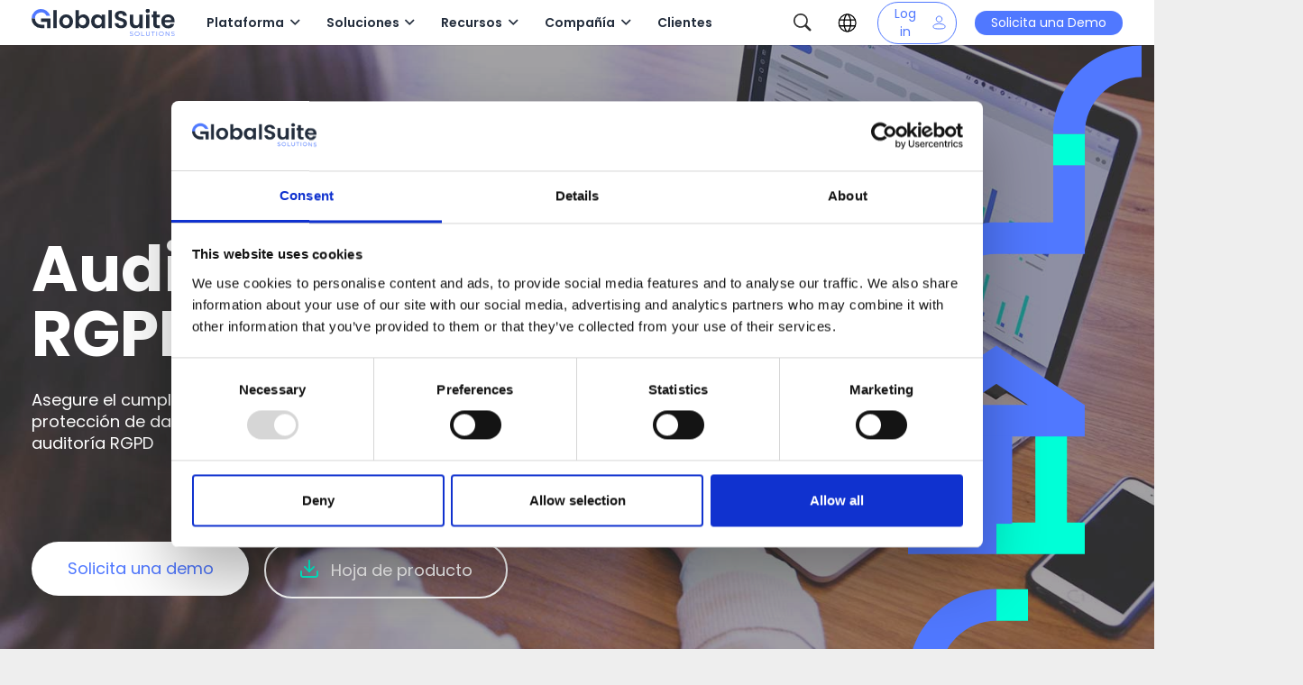

--- FILE ---
content_type: text/html; charset=UTF-8
request_url: https://www.globalsuitesolutions.com/ec/auditoria-rgpd/
body_size: 335689
content:
<!DOCTYPE HTML>
<html lang="es-EC">
<head>
	<meta charset="UTF-8">
	<meta name='robots' content='index, follow, max-image-preview:large, max-snippet:-1, max-video-preview:-1' />
	<style>img:is([sizes="auto" i], [sizes^="auto," i]) { contain-intrinsic-size: 3000px 1500px }</style>
	
	<!-- This site is optimized with the Yoast SEO Premium plugin v26.2 (Yoast SEO v26.2) - https://yoast.com/wordpress/plugins/seo/ -->
	<title>Auditoría RGPD | GlobalSuite Solutions</title>
	<meta name="description" content="¿Necesitas afrontar una auditoría de RGPD? Hemos realizado más de 500 auditorías en el último año. ¡Entra e infórmate!" />
	<link rel="canonical" href="https://www.globalsuitesolutions.com/ec/auditoria-rgpd/" />
	<meta property="og:locale" content="es_ES" />
	<meta property="og:type" content="article" />
	<meta property="og:title" content="Auditoría RGPD" />
	<meta property="og:description" content="¿Necesitas afrontar una auditoría de RGPD? Hemos realizado más de 500 auditorías en el último año. ¡Entra e infórmate!" />
	<meta property="og:url" content="https://www.globalsuitesolutions.com/ec/auditoria-rgpd/" />
	<meta property="og:site_name" content="GlobalSuite Solutions" />
	<meta property="article:publisher" content="https://www.facebook.com/globalsuitesolutions" />
	<meta property="article:modified_time" content="2023-12-28T10:30:02+00:00" />
	<meta property="og:image" content="https://www.globalsuitesolutions.com/wp-content/uploads/2021/12/gss-fondo-auditoria-rgpd-1.jpg" />
	<meta property="og:image:width" content="1501" />
	<meta property="og:image:height" content="1001" />
	<meta property="og:image:type" content="image/jpeg" />
	<meta name="twitter:card" content="summary_large_image" />
	<meta name="twitter:site" content="@global_suite" />
	<meta name="twitter:label1" content="Tiempo de lectura" />
	<meta name="twitter:data1" content="6 minutos" />
	<script type="application/ld+json" class="yoast-schema-graph">{"@context":"https://schema.org","@graph":[{"@type":"WebPage","@id":"https://www.globalsuitesolutions.com/ec/auditoria-rgpd/","url":"https://www.globalsuitesolutions.com/ec/auditoria-rgpd/","name":"Auditoría RGPD | GlobalSuite Solutions","isPartOf":{"@id":"https://www.globalsuitesolutions.com/ec/#website"},"primaryImageOfPage":{"@id":"https://www.globalsuitesolutions.com/ec/auditoria-rgpd/#primaryimage"},"image":{"@id":"https://www.globalsuitesolutions.com/ec/auditoria-rgpd/#primaryimage"},"thumbnailUrl":"https://www.globalsuitesolutions.com/wp-content/uploads/2021/12/gss-fondo-auditoria-rgpd-1.jpg","datePublished":"2020-01-23T18:22:28+00:00","dateModified":"2023-12-28T10:30:02+00:00","description":"¿Necesitas afrontar una auditoría de RGPD? Hemos realizado más de 500 auditorías en el último año. ¡Entra e infórmate!","inLanguage":"es","potentialAction":[{"@type":"ReadAction","target":["https://www.globalsuitesolutions.com/ec/auditoria-rgpd/"]}]},{"@type":"ImageObject","inLanguage":"es","@id":"https://www.globalsuitesolutions.com/ec/auditoria-rgpd/#primaryimage","url":"https://www.globalsuitesolutions.com/wp-content/uploads/2021/12/gss-fondo-auditoria-rgpd-1.jpg","contentUrl":"https://www.globalsuitesolutions.com/wp-content/uploads/2021/12/gss-fondo-auditoria-rgpd-1.jpg","width":1501,"height":1001,"caption":"gss-fondo-auditoria-rgpd"},{"@type":"WebSite","@id":"https://www.globalsuitesolutions.com/ec/#website","url":"https://www.globalsuitesolutions.com/ec/","name":"GlobalSuite Solutions","description":"Servicios de consultoría y Software GRC Riesgos, Normas ISO, Seguridad, continuidad, compliance","publisher":{"@id":"https://www.globalsuitesolutions.com/ec/#organization"},"potentialAction":[{"@type":"SearchAction","target":{"@type":"EntryPoint","urlTemplate":"https://www.globalsuitesolutions.com/ec/?s={search_term_string}"},"query-input":{"@type":"PropertyValueSpecification","valueRequired":true,"valueName":"search_term_string"}}],"inLanguage":"es"},{"@type":"Organization","@id":"https://www.globalsuitesolutions.com/ec/#organization","name":"GlobalSuite Solutions","url":"https://www.globalsuitesolutions.com/ec/","logo":{"@type":"ImageObject","inLanguage":"es","@id":"https://www.globalsuitesolutions.com/ec/#/schema/logo/image/","url":"https://www.globalsuitesolutions.com/wp-content/uploads/2020/01/gss-logo-header.svg","contentUrl":"https://www.globalsuitesolutions.com/wp-content/uploads/2020/01/gss-logo-header.svg","width":"1024","height":"1024","caption":"GlobalSuite Solutions"},"image":{"@id":"https://www.globalsuitesolutions.com/ec/#/schema/logo/image/"},"sameAs":["https://www.facebook.com/globalsuitesolutions","https://x.com/global_suite","https://www.linkedin.com/company/globalsuite","https://www.youtube.com/user/GlobalSUITE"]}]}</script>
	<!-- / Yoast SEO Premium plugin. -->


<link rel='dns-prefetch' href='//cdnjs.cloudflare.com' />
<link rel='dns-prefetch' href='//cdn.jsdelivr.net' />
<link rel='dns-prefetch' href='//fonts.googleapis.com' />
<link href='https://fonts.gstatic.com' crossorigin rel='preconnect' />
<link rel="alternate" type="application/rss+xml" title="GlobalSuite Solutions &raquo; Feed" href="https://www.globalsuitesolutions.com/ec/feed/" />
<link rel="alternate" type="application/rss+xml" title="GlobalSuite Solutions &raquo; Feed de los comentarios" href="https://www.globalsuitesolutions.com/ec/comments/feed/" />
<link rel="canonical" href="https://www.globalsuitesolutions.com/ec/auditoria-rgpd/" />
<meta name="viewport" content="width=device-width, initial-scale=1">
<meta name="theme-color" content="#f5f5f5">
<meta property="og:title" content="Auditoría RGPD | GlobalSuite Solutions">
<meta property="og:url" content="https://www.globalsuitesolutions.com/ec/auditoria-rgpd/">
<meta property="og:locale" content="es_EC">
<meta property="og:site_name" content="GlobalSuite Solutions">
<meta property="og:type" content="website">
<meta property="og:image" content="https://www.globalsuitesolutions.com/wp-content/uploads/2021/12/gss-fondo-auditoria-rgpd-1-1024x683.jpg" itemprop="image">
<meta property="og:locale:alternate" content="es_ES">
<meta property="og:locale:alternate" content="en_US">
<meta property="og:locale:alternate" content=" pt_PT">
<meta property="og:locale:alternate" content="fr_FR">
<meta property="og:locale:alternate" content="es_CO">
<meta property="og:locale:alternate" content="es_MX">
<meta property="og:locale:alternate" content="es_PE">
<meta property="og:locale:alternate" content="es_CL">
<link rel='stylesheet' id='parent-style-css' href='https://www.globalsuitesolutions.com/wp-content/themes/Impreza/style.css?ver=6.8.3' media='all' />
<style id='wp-emoji-styles-inline-css'>

	img.wp-smiley, img.emoji {
		display: inline !important;
		border: none !important;
		box-shadow: none !important;
		height: 1em !important;
		width: 1em !important;
		margin: 0 0.07em !important;
		vertical-align: -0.1em !important;
		background: none !important;
		padding: 0 !important;
	}
</style>
<link rel='stylesheet' id='cms-navigation-style-base-css' href='https://www.globalsuitesolutions.com/wp-content/plugins/wpml-cms-nav/res/css/cms-navigation-base.css?ver=1.5.6' media='screen' />
<link rel='stylesheet' id='cms-navigation-style-css' href='https://www.globalsuitesolutions.com/wp-content/plugins/wpml-cms-nav/res/css/cms-navigation.css?ver=1.5.6' media='screen' />
<link rel='stylesheet' id='us-fonts-css' href='https://fonts.googleapis.com/css?family=Poppins%3A600%2C400%2C700&#038;display=swap&#038;ver=6.8.3' media='all' />
<link rel='stylesheet' id='tablepress-default-css' href='https://www.globalsuitesolutions.com/wp-content/plugins/tablepress/css/build/default.css?ver=3.2.4' media='all' />
<link rel='stylesheet' id='js_composer_front-css' href='https://www.globalsuitesolutions.com/wp-content/plugins/js_composer/assets/css/js_composer.min.css?ver=8.7.1' media='all' />
<link rel='stylesheet' id='us-style-css' href='https://www.globalsuitesolutions.com/wp-content/themes/Impreza/css/style.min.css?ver=8.40.1' media='all' />
<link rel='stylesheet' id='us-gravityforms-css' href='https://www.globalsuitesolutions.com/wp-content/themes/Impreza/common/css/plugins/gravityforms.min.css?ver=8.40.1' media='all' />
<link rel='stylesheet' id='theme-style-css' href='https://www.globalsuitesolutions.com/wp-content/themes/Impreza-child/style.css?ver=8.40.1' media='all' />
<link rel='stylesheet' id='fancybox-css-css' href='https://cdn.jsdelivr.net/npm/@fancyapps/ui@5.0/dist/fancybox/fancybox.css' media='all' />
<link rel='stylesheet' id='swiper-css-css' href='https://cdn.jsdelivr.net/npm/swiper@11/swiper-bundle.min.css' media='all' />
<link rel='stylesheet' id='svrl-header-css' href='https://www.globalsuitesolutions.com/wp-content/themes/Impreza-child/assets/header.css' media='all' />
<link rel='stylesheet' id='svrl-styles-css' href='https://www.globalsuitesolutions.com/wp-content/themes/Impreza-child/assets/several.css' media='all' />
<link rel='stylesheet' id='svrl-home-css' href='https://www.globalsuitesolutions.com/wp-content/themes/Impreza-child/scss/home/home-svrl.css' media='all' />
<link rel='stylesheet' id='wppb_stylesheet-css' href='https://www.globalsuitesolutions.com/wp-content/plugins/profile-builder/assets/css/style-front-end.css?ver=3.14.7' media='all' />
<script id="wpml-cookie-js-extra">
var wpml_cookies = {"wp-wpml_current_language":{"value":"ec","expires":1,"path":"\/"}};
var wpml_cookies = {"wp-wpml_current_language":{"value":"ec","expires":1,"path":"\/"}};
</script>
<script src="https://www.globalsuitesolutions.com/wp-content/plugins/sitepress-multilingual-cms/res/js/cookies/language-cookie.js?ver=484900" id="wpml-cookie-js" defer data-wp-strategy="defer"></script>
<script src="https://www.globalsuitesolutions.com/wp-content/plugins/sitepress-multilingual-cms/templates/language-switchers/legacy-dropdown/script.min.js?ver=1" id="wpml-legacy-dropdown-0-js"></script>
<script src="https://www.globalsuitesolutions.com/wp-content/plugins/help-scout/resources/front-end/js/hsd-beacon.js?ver=6.5.7" id="hsd-beacon-js"></script>
<script></script><link rel="https://api.w.org/" href="https://www.globalsuitesolutions.com/ec/wp-json/" /><link rel="alternate" title="JSON" type="application/json" href="https://www.globalsuitesolutions.com/ec/wp-json/wp/v2/pages/13945" /><link rel="EditURI" type="application/rsd+xml" title="RSD" href="https://www.globalsuitesolutions.com/xmlrpc.php?rsd" />
<meta name="generator" content="WordPress 6.8.3" />
<link rel='shortlink' href='https://www.globalsuitesolutions.com/ec/?p=13945' />
<link rel="alternate" title="oEmbed (JSON)" type="application/json+oembed" href="https://www.globalsuitesolutions.com/ec/wp-json/oembed/1.0/embed?url=https%3A%2F%2Fwww.globalsuitesolutions.com%2Fec%2Fauditoria-rgpd%2F" />
<link rel="alternate" title="oEmbed (XML)" type="text/xml+oembed" href="https://www.globalsuitesolutions.com/ec/wp-json/oembed/1.0/embed?url=https%3A%2F%2Fwww.globalsuitesolutions.com%2Fec%2Fauditoria-rgpd%2F&#038;format=xml" />
<meta name="generator" content="WPML ver:4.8.4 stt:1,4,69,2,71,65,68,66,67;" />
<script type="text/javascript">!function(e,t){(e=t.createElement("script")).src="https://cdn.convertbox.com/convertbox/js/embed.js",e.id="app-convertbox-script",e.async=true,e.dataset.uuid="1c152d33-b15e-46b2-b841-d57d8daa3d54",document.getElementsByTagName("head")[0].appendChild(e)}(window,document);</script>
<script>var cb_wp=cb_wp || {};cb_wp.is_user_logged_in=false;cb_wp.post_data={"id":13945,"tags":[],"post_type":"page","cats":[]};</script><style type="text/css">.saboxplugin-wrap{ border-top-style:solid !important; border-top-color: !important; border-bottom-style:solid !important; border-bottom-color: !important; border-left-style:solid !important; border-left-color: !important; border-right-style:solid !important; border-right-color: !important;}.saboxplugin-authorname .sabox-job-title{font-size:12px;opacity:.7;display: inline-block;margin-left: 10px;}</style>		<script id="us_add_no_touch">
			if ( ! /Android|webOS|iPhone|iPad|iPod|BlackBerry|IEMobile|Opera Mini/i.test( navigator.userAgent ) ) {
				document.documentElement.classList.add( "no-touch" );
			}
		</script>
				<script id="us_color_scheme_switch_class">
			if ( document.cookie.includes( "us_color_scheme_switch_is_on=true" ) ) {
				document.documentElement.classList.add( "us-color-scheme-on" );
			}
		</script>
		<style type="text/css" id="filter-everything-inline-css">.wpc-orderby-select{width:100%}.wpc-filters-open-button-container{display:none}.wpc-debug-message{padding:16px;font-size:14px;border:1px dashed #ccc;margin-bottom:20px}.wpc-debug-title{visibility:hidden}.wpc-button-inner,.wpc-chip-content{display:flex;align-items:center}.wpc-icon-html-wrapper{position:relative;margin-right:10px;top:2px}.wpc-icon-html-wrapper span{display:block;height:1px;width:18px;border-radius:3px;background:#2c2d33;margin-bottom:4px;position:relative}span.wpc-icon-line-1:after,span.wpc-icon-line-2:after,span.wpc-icon-line-3:after{content:"";display:block;width:3px;height:3px;border:1px solid #2c2d33;background-color:#fff;position:absolute;top:-2px;box-sizing:content-box}span.wpc-icon-line-3:after{border-radius:50%;left:2px}span.wpc-icon-line-1:after{border-radius:50%;left:5px}span.wpc-icon-line-2:after{border-radius:50%;left:12px}body .wpc-filters-open-button-container a.wpc-filters-open-widget,body .wpc-filters-open-button-container a.wpc-open-close-filters-button{display:inline-block;text-align:left;border:1px solid #2c2d33;border-radius:2px;line-height:1.5;padding:7px 12px;background-color:transparent;color:#2c2d33;box-sizing:border-box;text-decoration:none!important;font-weight:400;transition:none;position:relative}@media screen and (max-width:768px){.wpc_show_bottom_widget .wpc-filters-open-button-container,.wpc_show_open_close_button .wpc-filters-open-button-container{display:block}.wpc_show_bottom_widget .wpc-filters-open-button-container{margin-top:1em;margin-bottom:1em}}</style>
<meta name="generator" content="Powered by WPBakery Page Builder - drag and drop page builder for WordPress."/>
<style type="text/css">.broken_link, a.broken_link {
	text-decoration: line-through;
}</style><meta name="generator" content="Powered by Slider Revolution 6.7.38 - responsive, Mobile-Friendly Slider Plugin for WordPress with comfortable drag and drop interface." />
<style type="text/css">.saboxplugin-wrap{-webkit-box-sizing:border-box;-moz-box-sizing:border-box;-ms-box-sizing:border-box;box-sizing:border-box;border:1px solid #eee;width:100%;clear:both;display:block;overflow:hidden;word-wrap:break-word;position:relative}.saboxplugin-wrap .saboxplugin-gravatar{float:left;padding:0 20px 20px 20px}.saboxplugin-wrap .saboxplugin-gravatar img{max-width:100px;height:auto;border-radius:0;}.saboxplugin-wrap .saboxplugin-authorname{font-size:18px;line-height:1;margin:20px 0 0 20px;display:block}.saboxplugin-wrap .saboxplugin-authorname a{text-decoration:none}.saboxplugin-wrap .saboxplugin-authorname a:focus{outline:0}.saboxplugin-wrap .saboxplugin-desc{display:block;margin:5px 20px}.saboxplugin-wrap .saboxplugin-desc a{text-decoration:underline}.saboxplugin-wrap .saboxplugin-desc p{margin:5px 0 12px}.saboxplugin-wrap .saboxplugin-web{margin:0 20px 15px;text-align:left}.saboxplugin-wrap .sab-web-position{text-align:right}.saboxplugin-wrap .saboxplugin-web a{color:#ccc;text-decoration:none}.saboxplugin-wrap .saboxplugin-socials{position:relative;display:block;background:#fcfcfc;padding:5px;border-top:1px solid #eee}.saboxplugin-wrap .saboxplugin-socials a svg{width:20px;height:20px}.saboxplugin-wrap .saboxplugin-socials a svg .st2{fill:#fff; transform-origin:center center;}.saboxplugin-wrap .saboxplugin-socials a svg .st1{fill:rgba(0,0,0,.3)}.saboxplugin-wrap .saboxplugin-socials a:hover{opacity:.8;-webkit-transition:opacity .4s;-moz-transition:opacity .4s;-o-transition:opacity .4s;transition:opacity .4s;box-shadow:none!important;-webkit-box-shadow:none!important}.saboxplugin-wrap .saboxplugin-socials .saboxplugin-icon-color{box-shadow:none;padding:0;border:0;-webkit-transition:opacity .4s;-moz-transition:opacity .4s;-o-transition:opacity .4s;transition:opacity .4s;display:inline-block;color:#fff;font-size:0;text-decoration:inherit;margin:5px;-webkit-border-radius:0;-moz-border-radius:0;-ms-border-radius:0;-o-border-radius:0;border-radius:0;overflow:hidden}.saboxplugin-wrap .saboxplugin-socials .saboxplugin-icon-grey{text-decoration:inherit;box-shadow:none;position:relative;display:-moz-inline-stack;display:inline-block;vertical-align:middle;zoom:1;margin:10px 5px;color:#444;fill:#444}.clearfix:after,.clearfix:before{content:' ';display:table;line-height:0;clear:both}.ie7 .clearfix{zoom:1}.saboxplugin-socials.sabox-colored .saboxplugin-icon-color .sab-twitch{border-color:#38245c}.saboxplugin-socials.sabox-colored .saboxplugin-icon-color .sab-addthis{border-color:#e91c00}.saboxplugin-socials.sabox-colored .saboxplugin-icon-color .sab-behance{border-color:#003eb0}.saboxplugin-socials.sabox-colored .saboxplugin-icon-color .sab-delicious{border-color:#06c}.saboxplugin-socials.sabox-colored .saboxplugin-icon-color .sab-deviantart{border-color:#036824}.saboxplugin-socials.sabox-colored .saboxplugin-icon-color .sab-digg{border-color:#00327c}.saboxplugin-socials.sabox-colored .saboxplugin-icon-color .sab-dribbble{border-color:#ba1655}.saboxplugin-socials.sabox-colored .saboxplugin-icon-color .sab-facebook{border-color:#1e2e4f}.saboxplugin-socials.sabox-colored .saboxplugin-icon-color .sab-flickr{border-color:#003576}.saboxplugin-socials.sabox-colored .saboxplugin-icon-color .sab-github{border-color:#264874}.saboxplugin-socials.sabox-colored .saboxplugin-icon-color .sab-google{border-color:#0b51c5}.saboxplugin-socials.sabox-colored .saboxplugin-icon-color .sab-googleplus{border-color:#96271a}.saboxplugin-socials.sabox-colored .saboxplugin-icon-color .sab-html5{border-color:#902e13}.saboxplugin-socials.sabox-colored .saboxplugin-icon-color .sab-instagram{border-color:#1630aa}.saboxplugin-socials.sabox-colored .saboxplugin-icon-color .sab-linkedin{border-color:#00344f}.saboxplugin-socials.sabox-colored .saboxplugin-icon-color .sab-pinterest{border-color:#5b040e}.saboxplugin-socials.sabox-colored .saboxplugin-icon-color .sab-reddit{border-color:#992900}.saboxplugin-socials.sabox-colored .saboxplugin-icon-color .sab-rss{border-color:#a43b0a}.saboxplugin-socials.sabox-colored .saboxplugin-icon-color .sab-sharethis{border-color:#5d8420}.saboxplugin-socials.sabox-colored .saboxplugin-icon-color .sab-skype{border-color:#00658a}.saboxplugin-socials.sabox-colored .saboxplugin-icon-color .sab-soundcloud{border-color:#995200}.saboxplugin-socials.sabox-colored .saboxplugin-icon-color .sab-spotify{border-color:#0f612c}.saboxplugin-socials.sabox-colored .saboxplugin-icon-color .sab-stackoverflow{border-color:#a95009}.saboxplugin-socials.sabox-colored .saboxplugin-icon-color .sab-steam{border-color:#006388}.saboxplugin-socials.sabox-colored .saboxplugin-icon-color .sab-user_email{border-color:#b84e05}.saboxplugin-socials.sabox-colored .saboxplugin-icon-color .sab-stumbleUpon{border-color:#9b280e}.saboxplugin-socials.sabox-colored .saboxplugin-icon-color .sab-tumblr{border-color:#10151b}.saboxplugin-socials.sabox-colored .saboxplugin-icon-color .sab-twitter{border-color:#0967a0}.saboxplugin-socials.sabox-colored .saboxplugin-icon-color .sab-vimeo{border-color:#0d7091}.saboxplugin-socials.sabox-colored .saboxplugin-icon-color .sab-windows{border-color:#003f71}.saboxplugin-socials.sabox-colored .saboxplugin-icon-color .sab-whatsapp{border-color:#003f71}.saboxplugin-socials.sabox-colored .saboxplugin-icon-color .sab-wordpress{border-color:#0f3647}.saboxplugin-socials.sabox-colored .saboxplugin-icon-color .sab-yahoo{border-color:#14002d}.saboxplugin-socials.sabox-colored .saboxplugin-icon-color .sab-youtube{border-color:#900}.saboxplugin-socials.sabox-colored .saboxplugin-icon-color .sab-xing{border-color:#000202}.saboxplugin-socials.sabox-colored .saboxplugin-icon-color .sab-mixcloud{border-color:#2475a0}.saboxplugin-socials.sabox-colored .saboxplugin-icon-color .sab-vk{border-color:#243549}.saboxplugin-socials.sabox-colored .saboxplugin-icon-color .sab-medium{border-color:#00452c}.saboxplugin-socials.sabox-colored .saboxplugin-icon-color .sab-quora{border-color:#420e00}.saboxplugin-socials.sabox-colored .saboxplugin-icon-color .sab-meetup{border-color:#9b181c}.saboxplugin-socials.sabox-colored .saboxplugin-icon-color .sab-goodreads{border-color:#000}.saboxplugin-socials.sabox-colored .saboxplugin-icon-color .sab-snapchat{border-color:#999700}.saboxplugin-socials.sabox-colored .saboxplugin-icon-color .sab-500px{border-color:#00557f}.saboxplugin-socials.sabox-colored .saboxplugin-icon-color .sab-mastodont{border-color:#185886}.sab-patreon{border-color:#fc573b}.sabox-plus-item{margin-bottom:20px}@media screen and (max-width:480px){.saboxplugin-wrap{text-align:center}.saboxplugin-wrap .saboxplugin-gravatar{float:none;padding:20px 0;text-align:center;margin:0 auto;display:block}.saboxplugin-wrap .saboxplugin-gravatar img{float:none;display:inline-block;display:-moz-inline-stack;vertical-align:middle;zoom:1}.saboxplugin-wrap .saboxplugin-desc{margin:0 10px 20px;text-align:center}.saboxplugin-wrap .saboxplugin-authorname{text-align:center;margin:10px 0 20px}}body .saboxplugin-authorname a,body .saboxplugin-authorname a:hover{box-shadow:none;-webkit-box-shadow:none}a.sab-profile-edit{font-size:16px!important;line-height:1!important}.sab-edit-settings a,a.sab-profile-edit{color:#0073aa!important;box-shadow:none!important;-webkit-box-shadow:none!important}.sab-edit-settings{margin-right:15px;position:absolute;right:0;z-index:2;bottom:10px;line-height:20px}.sab-edit-settings i{margin-left:5px}.saboxplugin-socials{line-height:1!important}.rtl .saboxplugin-wrap .saboxplugin-gravatar{float:right}.rtl .saboxplugin-wrap .saboxplugin-authorname{display:flex;align-items:center}.rtl .saboxplugin-wrap .saboxplugin-authorname .sab-profile-edit{margin-right:10px}.rtl .sab-edit-settings{right:auto;left:0}img.sab-custom-avatar{max-width:75px;}.saboxplugin-wrap .saboxplugin-gravatar img {-webkit-border-radius:50%;-moz-border-radius:50%;-ms-border-radius:50%;-o-border-radius:50%;border-radius:50%;}.saboxplugin-wrap .saboxplugin-gravatar img {-webkit-border-radius:50%;-moz-border-radius:50%;-ms-border-radius:50%;-o-border-radius:50%;border-radius:50%;}.saboxplugin-wrap {margin-top:0px; margin-bottom:0px; padding: 0px 0px }.saboxplugin-wrap .saboxplugin-authorname {font-size:18px; line-height:25px;}.saboxplugin-wrap .saboxplugin-desc p, .saboxplugin-wrap .saboxplugin-desc {font-size:14px !important; line-height:21px !important;}.saboxplugin-wrap .saboxplugin-web {font-size:14px;}.saboxplugin-wrap .saboxplugin-socials a svg {width:18px;height:18px;}.saboxplugin-tabs-wrapper {
                width: 100%;
                display: block;
                clear: both;
                overflow: auto;
            }
            
            .saboxplugin-tabs-wrapper ul{
                margin:0px;
                padding: 0px;
            }
            
            .saboxplugin-tabs-wrapper ul li {
                list-style: none;
                float: left;
                color: #5078ff;
                padding: 8px 20px;
                background-color: #ffffff;
                box-sizing: border-box;
                margin-right: 1px;
                border-bottom: 1px solid #5078ff;
            }
            
            .saboxplugin-tabs-wrapper ul li.active,
            .saboxplugin-tabs-wrapper ul li:hover{
                color: #ffffff;
                background-color: #5078ff;
                border-bottom: 1px solid #ffffff;
                cursor:pointer;
            }
            
            .saboxplugin-tab{
                padding:20px;
            }
            
            .saboxplugin-tab ul{
                margin:0px;
                padding: 0px;
            }

            .saboxplugin-tab ul li{
                list-style: none;
            }.saboxplugin-authorname .sabox-job-title{font-size:12px;opacity:.7;display: inline-block;margin-left: 10px;}</style><style type="text/css">.saboxplugin-wrap{-webkit-box-sizing:border-box;-moz-box-sizing:border-box;-ms-box-sizing:border-box;box-sizing:border-box;border:1px solid #eee;width:100%;clear:both;display:block;overflow:hidden;word-wrap:break-word;position:relative}.saboxplugin-wrap .saboxplugin-gravatar{float:left;padding:0 20px 20px 20px}.saboxplugin-wrap .saboxplugin-gravatar img{max-width:100px;height:auto;border-radius:0;}.saboxplugin-wrap .saboxplugin-authorname{font-size:18px;line-height:1;margin:20px 0 0 20px;display:block}.saboxplugin-wrap .saboxplugin-authorname a{text-decoration:none}.saboxplugin-wrap .saboxplugin-authorname a:focus{outline:0}.saboxplugin-wrap .saboxplugin-desc{display:block;margin:5px 20px}.saboxplugin-wrap .saboxplugin-desc a{text-decoration:underline}.saboxplugin-wrap .saboxplugin-desc p{margin:5px 0 12px}.saboxplugin-wrap .saboxplugin-web{margin:0 20px 15px;text-align:left}.saboxplugin-wrap .sab-web-position{text-align:right}.saboxplugin-wrap .saboxplugin-web a{color:#ccc;text-decoration:none}.saboxplugin-wrap .saboxplugin-socials{position:relative;display:block;background:#fcfcfc;padding:5px;border-top:1px solid #eee}.saboxplugin-wrap .saboxplugin-socials a svg{width:20px;height:20px}.saboxplugin-wrap .saboxplugin-socials a svg .st2{fill:#fff; transform-origin:center center;}.saboxplugin-wrap .saboxplugin-socials a svg .st1{fill:rgba(0,0,0,.3)}.saboxplugin-wrap .saboxplugin-socials a:hover{opacity:.8;-webkit-transition:opacity .4s;-moz-transition:opacity .4s;-o-transition:opacity .4s;transition:opacity .4s;box-shadow:none!important;-webkit-box-shadow:none!important}.saboxplugin-wrap .saboxplugin-socials .saboxplugin-icon-color{box-shadow:none;padding:0;border:0;-webkit-transition:opacity .4s;-moz-transition:opacity .4s;-o-transition:opacity .4s;transition:opacity .4s;display:inline-block;color:#fff;font-size:0;text-decoration:inherit;margin:5px;-webkit-border-radius:0;-moz-border-radius:0;-ms-border-radius:0;-o-border-radius:0;border-radius:0;overflow:hidden}.saboxplugin-wrap .saboxplugin-socials .saboxplugin-icon-grey{text-decoration:inherit;box-shadow:none;position:relative;display:-moz-inline-stack;display:inline-block;vertical-align:middle;zoom:1;margin:10px 5px;color:#444;fill:#444}.clearfix:after,.clearfix:before{content:' ';display:table;line-height:0;clear:both}.ie7 .clearfix{zoom:1}.saboxplugin-socials.sabox-colored .saboxplugin-icon-color .sab-twitch{border-color:#38245c}.saboxplugin-socials.sabox-colored .saboxplugin-icon-color .sab-addthis{border-color:#e91c00}.saboxplugin-socials.sabox-colored .saboxplugin-icon-color .sab-behance{border-color:#003eb0}.saboxplugin-socials.sabox-colored .saboxplugin-icon-color .sab-delicious{border-color:#06c}.saboxplugin-socials.sabox-colored .saboxplugin-icon-color .sab-deviantart{border-color:#036824}.saboxplugin-socials.sabox-colored .saboxplugin-icon-color .sab-digg{border-color:#00327c}.saboxplugin-socials.sabox-colored .saboxplugin-icon-color .sab-dribbble{border-color:#ba1655}.saboxplugin-socials.sabox-colored .saboxplugin-icon-color .sab-facebook{border-color:#1e2e4f}.saboxplugin-socials.sabox-colored .saboxplugin-icon-color .sab-flickr{border-color:#003576}.saboxplugin-socials.sabox-colored .saboxplugin-icon-color .sab-github{border-color:#264874}.saboxplugin-socials.sabox-colored .saboxplugin-icon-color .sab-google{border-color:#0b51c5}.saboxplugin-socials.sabox-colored .saboxplugin-icon-color .sab-googleplus{border-color:#96271a}.saboxplugin-socials.sabox-colored .saboxplugin-icon-color .sab-html5{border-color:#902e13}.saboxplugin-socials.sabox-colored .saboxplugin-icon-color .sab-instagram{border-color:#1630aa}.saboxplugin-socials.sabox-colored .saboxplugin-icon-color .sab-linkedin{border-color:#00344f}.saboxplugin-socials.sabox-colored .saboxplugin-icon-color .sab-pinterest{border-color:#5b040e}.saboxplugin-socials.sabox-colored .saboxplugin-icon-color .sab-reddit{border-color:#992900}.saboxplugin-socials.sabox-colored .saboxplugin-icon-color .sab-rss{border-color:#a43b0a}.saboxplugin-socials.sabox-colored .saboxplugin-icon-color .sab-sharethis{border-color:#5d8420}.saboxplugin-socials.sabox-colored .saboxplugin-icon-color .sab-skype{border-color:#00658a}.saboxplugin-socials.sabox-colored .saboxplugin-icon-color .sab-soundcloud{border-color:#995200}.saboxplugin-socials.sabox-colored .saboxplugin-icon-color .sab-spotify{border-color:#0f612c}.saboxplugin-socials.sabox-colored .saboxplugin-icon-color .sab-stackoverflow{border-color:#a95009}.saboxplugin-socials.sabox-colored .saboxplugin-icon-color .sab-steam{border-color:#006388}.saboxplugin-socials.sabox-colored .saboxplugin-icon-color .sab-user_email{border-color:#b84e05}.saboxplugin-socials.sabox-colored .saboxplugin-icon-color .sab-stumbleUpon{border-color:#9b280e}.saboxplugin-socials.sabox-colored .saboxplugin-icon-color .sab-tumblr{border-color:#10151b}.saboxplugin-socials.sabox-colored .saboxplugin-icon-color .sab-twitter{border-color:#0967a0}.saboxplugin-socials.sabox-colored .saboxplugin-icon-color .sab-vimeo{border-color:#0d7091}.saboxplugin-socials.sabox-colored .saboxplugin-icon-color .sab-windows{border-color:#003f71}.saboxplugin-socials.sabox-colored .saboxplugin-icon-color .sab-whatsapp{border-color:#003f71}.saboxplugin-socials.sabox-colored .saboxplugin-icon-color .sab-wordpress{border-color:#0f3647}.saboxplugin-socials.sabox-colored .saboxplugin-icon-color .sab-yahoo{border-color:#14002d}.saboxplugin-socials.sabox-colored .saboxplugin-icon-color .sab-youtube{border-color:#900}.saboxplugin-socials.sabox-colored .saboxplugin-icon-color .sab-xing{border-color:#000202}.saboxplugin-socials.sabox-colored .saboxplugin-icon-color .sab-mixcloud{border-color:#2475a0}.saboxplugin-socials.sabox-colored .saboxplugin-icon-color .sab-vk{border-color:#243549}.saboxplugin-socials.sabox-colored .saboxplugin-icon-color .sab-medium{border-color:#00452c}.saboxplugin-socials.sabox-colored .saboxplugin-icon-color .sab-quora{border-color:#420e00}.saboxplugin-socials.sabox-colored .saboxplugin-icon-color .sab-meetup{border-color:#9b181c}.saboxplugin-socials.sabox-colored .saboxplugin-icon-color .sab-goodreads{border-color:#000}.saboxplugin-socials.sabox-colored .saboxplugin-icon-color .sab-snapchat{border-color:#999700}.saboxplugin-socials.sabox-colored .saboxplugin-icon-color .sab-500px{border-color:#00557f}.saboxplugin-socials.sabox-colored .saboxplugin-icon-color .sab-mastodont{border-color:#185886}.sab-patreon{border-color:#fc573b}.sabox-plus-item{margin-bottom:20px}@media screen and (max-width:480px){.saboxplugin-wrap{text-align:center}.saboxplugin-wrap .saboxplugin-gravatar{float:none;padding:20px 0;text-align:center;margin:0 auto;display:block}.saboxplugin-wrap .saboxplugin-gravatar img{float:none;display:inline-block;display:-moz-inline-stack;vertical-align:middle;zoom:1}.saboxplugin-wrap .saboxplugin-desc{margin:0 10px 20px;text-align:center}.saboxplugin-wrap .saboxplugin-authorname{text-align:center;margin:10px 0 20px}}body .saboxplugin-authorname a,body .saboxplugin-authorname a:hover{box-shadow:none;-webkit-box-shadow:none}a.sab-profile-edit{font-size:16px!important;line-height:1!important}.sab-edit-settings a,a.sab-profile-edit{color:#0073aa!important;box-shadow:none!important;-webkit-box-shadow:none!important}.sab-edit-settings{margin-right:15px;position:absolute;right:0;z-index:2;bottom:10px;line-height:20px}.sab-edit-settings i{margin-left:5px}.saboxplugin-socials{line-height:1!important}.rtl .saboxplugin-wrap .saboxplugin-gravatar{float:right}.rtl .saboxplugin-wrap .saboxplugin-authorname{display:flex;align-items:center}.rtl .saboxplugin-wrap .saboxplugin-authorname .sab-profile-edit{margin-right:10px}.rtl .sab-edit-settings{right:auto;left:0}img.sab-custom-avatar{max-width:75px;}.saboxplugin-wrap .saboxplugin-gravatar img {-webkit-border-radius:50%;-moz-border-radius:50%;-ms-border-radius:50%;-o-border-radius:50%;border-radius:50%;}.saboxplugin-wrap .saboxplugin-gravatar img {-webkit-border-radius:50%;-moz-border-radius:50%;-ms-border-radius:50%;-o-border-radius:50%;border-radius:50%;}.saboxplugin-wrap {margin-top:0px; margin-bottom:0px; padding: 0px 0px }.saboxplugin-wrap .saboxplugin-authorname {font-size:18px; line-height:25px;}.saboxplugin-wrap .saboxplugin-desc p, .saboxplugin-wrap .saboxplugin-desc {font-size:14px !important; line-height:21px !important;}.saboxplugin-wrap .saboxplugin-web {font-size:14px;}.saboxplugin-wrap .saboxplugin-socials a svg {width:18px;height:18px;}.saboxplugin-tabs-wrapper {
                width: 100%;
                display: block;
                clear: both;
                overflow: auto;
            }
            
            .saboxplugin-tabs-wrapper ul{
                margin:0px;
                padding: 0px;
            }
            
            .saboxplugin-tabs-wrapper ul li {
                list-style: none;
                float: left;
                color: #5078ff;
                padding: 8px 20px;
                background-color: #ffffff;
                box-sizing: border-box;
                margin-right: 1px;
                border-bottom: 1px solid #5078ff;
            }
            
            .saboxplugin-tabs-wrapper ul li.active,
            .saboxplugin-tabs-wrapper ul li:hover{
                color: #ffffff;
                background-color: #5078ff;
                border-bottom: 1px solid #ffffff;
                cursor:pointer;
            }
            
            .saboxplugin-tab{
                padding:20px;
            }
            
            .saboxplugin-tab ul{
                margin:0px;
                padding: 0px;
            }

            .saboxplugin-tab ul li{
                list-style: none;
            }.saboxplugin-authorname .sabox-job-title{font-size:12px;opacity:.7;display: inline-block;margin-left: 10px;}</style><script>(function ($) {
            $(document).ready(function () {
                $(".saboxplugin-tabs-wrapper").on("click", "li", function () {
                    $(this).parents(".saboxplugin-wrap").children(".saboxplugin-tab").hide();
                    $(this).parents(".saboxplugin-wrap").children(".saboxplugin-tab-" + $(this).data("tab")).show();
                });
            });
        })(jQuery);</script><link rel="icon" href="https://www.globalsuitesolutions.com/wp-content/uploads/2021/12/GSS-LOGO-COMPACT-NEONBLUE-150x150.png" sizes="32x32" />
<link rel="icon" href="https://www.globalsuitesolutions.com/wp-content/uploads/2021/12/GSS-LOGO-COMPACT-NEONBLUE-200x200.png" sizes="192x192" />
<link rel="apple-touch-icon" href="https://www.globalsuitesolutions.com/wp-content/uploads/2021/12/GSS-LOGO-COMPACT-NEONBLUE-200x200.png" />
<meta name="msapplication-TileImage" content="https://www.globalsuitesolutions.com/wp-content/uploads/2021/12/GSS-LOGO-COMPACT-NEONBLUE-300x300.png" />
<script>function setREVStartSize(e){
			//window.requestAnimationFrame(function() {
				window.RSIW = window.RSIW===undefined ? window.innerWidth : window.RSIW;
				window.RSIH = window.RSIH===undefined ? window.innerHeight : window.RSIH;
				try {
					var pw = document.getElementById(e.c).parentNode.offsetWidth,
						newh;
					pw = pw===0 || isNaN(pw) || (e.l=="fullwidth" || e.layout=="fullwidth") ? window.RSIW : pw;
					e.tabw = e.tabw===undefined ? 0 : parseInt(e.tabw);
					e.thumbw = e.thumbw===undefined ? 0 : parseInt(e.thumbw);
					e.tabh = e.tabh===undefined ? 0 : parseInt(e.tabh);
					e.thumbh = e.thumbh===undefined ? 0 : parseInt(e.thumbh);
					e.tabhide = e.tabhide===undefined ? 0 : parseInt(e.tabhide);
					e.thumbhide = e.thumbhide===undefined ? 0 : parseInt(e.thumbhide);
					e.mh = e.mh===undefined || e.mh=="" || e.mh==="auto" ? 0 : parseInt(e.mh,0);
					if(e.layout==="fullscreen" || e.l==="fullscreen")
						newh = Math.max(e.mh,window.RSIH);
					else{
						e.gw = Array.isArray(e.gw) ? e.gw : [e.gw];
						for (var i in e.rl) if (e.gw[i]===undefined || e.gw[i]===0) e.gw[i] = e.gw[i-1];
						e.gh = e.el===undefined || e.el==="" || (Array.isArray(e.el) && e.el.length==0)? e.gh : e.el;
						e.gh = Array.isArray(e.gh) ? e.gh : [e.gh];
						for (var i in e.rl) if (e.gh[i]===undefined || e.gh[i]===0) e.gh[i] = e.gh[i-1];
											
						var nl = new Array(e.rl.length),
							ix = 0,
							sl;
						e.tabw = e.tabhide>=pw ? 0 : e.tabw;
						e.thumbw = e.thumbhide>=pw ? 0 : e.thumbw;
						e.tabh = e.tabhide>=pw ? 0 : e.tabh;
						e.thumbh = e.thumbhide>=pw ? 0 : e.thumbh;
						for (var i in e.rl) nl[i] = e.rl[i]<window.RSIW ? 0 : e.rl[i];
						sl = nl[0];
						for (var i in nl) if (sl>nl[i] && nl[i]>0) { sl = nl[i]; ix=i;}
						var m = pw>(e.gw[ix]+e.tabw+e.thumbw) ? 1 : (pw-(e.tabw+e.thumbw)) / (e.gw[ix]);
						newh =  (e.gh[ix] * m) + (e.tabh + e.thumbh);
					}
					var el = document.getElementById(e.c);
					if (el!==null && el) el.style.height = newh+"px";
					el = document.getElementById(e.c+"_wrapper");
					if (el!==null && el) {
						el.style.height = newh+"px";
						el.style.display = "block";
					}
				} catch(e){
					console.log("Failure at Presize of Slider:" + e)
				}
			//});
		  };</script>
		<style id="wp-custom-css">
			-
.header-card--capabilities .w-iconbox-icon svg  {
height:20px !important;
	margin-top:2px;
}

.header-card--capabilities > div  {
	gap: 10px !important;
}

.header-card--capabilities .w-iconbox-icon {
	margin-right:0px !important;
}

/* === OCULTAR TAMBIÉN EL ICONO VACÍO (por seguridad) === */

.header-card--plataforma > div > .w-iconbox-link:not(:has(.w-iconbox-icon svg)),
.header-card--capabilities > div > .w-iconbox-link:not(:has(.w-iconbox-icon svg)) {
  display: none !important;
}

/*FIX COVER -> CONTAIN*/
.w-image img, .w-image picture {
	object-fit: contain;
}		</style>
		<style type="text/css" data-type="vc_shortcodes-default-css">.vc_do_custom_heading{margin-bottom:0.625rem;margin-top:0;}.vc_do_custom_heading{margin-bottom:0.625rem;margin-top:0;}.vc_do_custom_heading{margin-bottom:0.625rem;margin-top:0;}.vc_do_custom_heading{margin-bottom:0.625rem;margin-top:0;}.vc_do_custom_heading{margin-bottom:0.625rem;margin-top:0;}.vc_do_custom_heading{margin-bottom:0.625rem;margin-top:0;}</style><noscript><style> .wpb_animate_when_almost_visible { opacity: 1; }</style></noscript>		<style id="us-icon-fonts">@font-face{font-display:swap;font-style:normal;font-family:"fontawesome";font-weight:900;src:url("https://www.globalsuitesolutions.com/wp-content/themes/Impreza/fonts/fa-solid-900.woff2?ver=8.40.1") format("woff2")}.fas{font-family:"fontawesome";font-weight:900}@font-face{font-display:swap;font-style:normal;font-family:"fontawesome";font-weight:400;src:url("https://www.globalsuitesolutions.com/wp-content/themes/Impreza/fonts/fa-regular-400.woff2?ver=8.40.1") format("woff2")}.far{font-family:"fontawesome";font-weight:400}@font-face{font-display:swap;font-style:normal;font-family:"fontawesome";font-weight:300;src:url("https://www.globalsuitesolutions.com/wp-content/themes/Impreza/fonts/fa-light-300.woff2?ver=8.40.1") format("woff2")}.fal{font-family:"fontawesome";font-weight:300}@font-face{font-display:swap;font-style:normal;font-family:"Font Awesome 5 Duotone";font-weight:900;src:url("https://www.globalsuitesolutions.com/wp-content/themes/Impreza/fonts/fa-duotone-900.woff2?ver=8.40.1") format("woff2")}.fad{font-family:"Font Awesome 5 Duotone";font-weight:900}.fad{position:relative}.fad:before{position:absolute}.fad:after{opacity:0.4}@font-face{font-display:swap;font-style:normal;font-family:"Font Awesome 5 Brands";font-weight:400;src:url("https://www.globalsuitesolutions.com/wp-content/themes/Impreza/fonts/fa-brands-400.woff2?ver=8.40.1") format("woff2")}.fab{font-family:"Font Awesome 5 Brands";font-weight:400}@font-face{font-display:block;font-style:normal;font-family:"Material Icons";font-weight:400;src:url("https://www.globalsuitesolutions.com/wp-content/themes/Impreza/fonts/material-icons.woff2?ver=8.40.1") format("woff2")}.material-icons{font-family:"Material Icons";font-weight:400}</style>
				<style id="us-theme-options-css">:root{--color-header-middle-bg:#ffffff;--color-header-middle-bg-grad:#ffffff;--color-header-middle-text:#232D3C;--color-header-middle-text-hover:#5078FF;--color-header-transparent-bg:transparent;--color-header-transparent-bg-grad:transparent;--color-header-transparent-text:#ffffff;--color-header-transparent-text-hover:#ffffff;--color-chrome-toolbar:#f5f5f5;--color-header-top-bg:#f5f5f5;--color-header-top-bg-grad:#f5f5f5;--color-header-top-text:#777777;--color-header-top-text-hover:#5078FF;--color-header-top-transparent-bg:rgba(0,0,0,0.2);--color-header-top-transparent-bg-grad:rgba(0,0,0,0.2);--color-header-top-transparent-text:rgba(255,255,255,0.66);--color-header-top-transparent-text-hover:#ffffff;--color-content-bg:#ffffff;--color-content-bg-grad:#ffffff;--color-content-bg-alt:#f2f2f2;--color-content-bg-alt-grad:#f2f2f2;--color-content-border:#e5e5e5;--color-content-heading:#5078FF;--color-content-heading-grad:#5078FF;--color-content-text:#232D3C;--color-content-link:#5078FF;--color-content-link-hover:#5078FF;--color-content-primary:#5078FF;--color-content-primary-grad:#5078FF;--color-content-secondary:#00FFD7;--color-content-secondary-grad:#00FFD7;--color-content-faded:#999999;--color-content-overlay:rgba(0,0,0,0.75);--color-content-overlay-grad:rgba(0,0,0,0.75);--color-alt-content-bg:#ffffff;--color-alt-content-bg-grad:#ffffff;--color-alt-content-bg-alt:#00FFD7;--color-alt-content-bg-alt-grad:#00FFD7;--color-alt-content-border:#dddddd;--color-alt-content-heading:#232D3C;--color-alt-content-heading-grad:#232D3C;--color-alt-content-text:#232D3C;--color-alt-content-link:#5078FF;--color-alt-content-link-hover:#5078FF;--color-alt-content-primary:#1b365d;--color-alt-content-primary-grad:#1b365d;--color-alt-content-secondary:#ed8b00;--color-alt-content-secondary-grad:#ed8b00;--color-alt-content-faded:#999999;--color-alt-content-overlay:#1b365d;--color-alt-content-overlay-grad:linear-gradient(100deg,#1b365d,#ed8b00);--color-footer-bg:#ffffff;--color-footer-bg-grad:#ffffff;--color-footer-bg-alt:#f2f2f2;--color-footer-bg-alt-grad:#f2f2f2;--color-footer-border:#e5e5e5;--color-footer-text:#ffffff;--color-footer-link:#ffffff;--color-footer-link-hover:#00FFD7;--color-subfooter-bg:#333333;--color-subfooter-bg-grad:#333333;--color-subfooter-bg-alt:#292929;--color-subfooter-bg-alt-grad:#292929;--color-subfooter-border:#444444;--color-subfooter-text:#999999;--color-subfooter-link:#e5e5e5;--color-subfooter-link-hover:#4298b5;--color-content-primary-faded:rgba(80,120,255,0.15);--box-shadow:0 5px 15px rgba(0,0,0,.15);--box-shadow-up:0 -5px 15px rgba(0,0,0,.15);--site-canvas-width:1300px;--site-content-width:1366px;--site-sidebar-width:28%;--text-block-margin-bottom:1.5rem;--focus-outline-width:2px}:root{--font-family:Poppins,sans-serif;--font-size:14px;--line-height:24px;--font-weight:400;--bold-font-weight:700;--h1-font-family:Poppins,sans-serif;--h1-font-size:50px;--h1-line-height:1.2;--h1-font-weight:400;--h1-bold-font-weight:700;--h1-text-transform:none;--h1-font-style:normal;--h1-letter-spacing:0em;--h1-margin-bottom:1.5rem;--h2-font-family:Poppins,sans-serif;--h2-font-size:30px;--h2-line-height:34px;--h2-font-weight:700;--h2-bold-font-weight:var(--h1-bold-font-weight);--h2-text-transform:var(--h1-text-transform);--h2-font-style:var(--h1-font-style);--h2-letter-spacing:0em;--h2-margin-bottom:1.5rem;--h2-color:var(--color-content-heading);--h3-font-family:Poppins,sans-serif;--h3-font-size:22px;--h3-line-height:25px;--h3-font-weight:700;--h3-bold-font-weight:var(--h1-bold-font-weight);--h3-text-transform:var(--h1-text-transform);--h3-font-style:var(--h1-font-style);--h3-letter-spacing:0em;--h3-margin-bottom:1.5rem;--h4-font-family:Poppins,sans-serif;--h4-font-size:20px;--h4-line-height:22px;--h4-font-weight:700;--h4-bold-font-weight:var(--h1-bold-font-weight);--h4-text-transform:var(--h1-text-transform);--h4-font-style:var(--h1-font-style);--h4-letter-spacing:0em;--h4-margin-bottom:1.5rem;--h5-font-family:Poppins,sans-serif;--h5-font-size:18px;--h5-line-height:20px;--h5-font-weight:700;--h5-bold-font-weight:var(--h1-bold-font-weight);--h5-text-transform:var(--h1-text-transform);--h5-font-style:var(--h1-font-style);--h5-letter-spacing:0em;--h5-margin-bottom:1.5rem;--h5-color:#232D3C;--h6-font-family:Poppins,sans-serif;--h6-font-size:1.3rem;--h6-line-height:1.2;--h6-font-weight:var(--h1-font-weight);--h6-bold-font-weight:var(--h1-bold-font-weight);--h6-text-transform:var(--h1-text-transform);--h6-font-style:var(--h1-font-style);--h6-letter-spacing:0em;--h6-margin-bottom:1.5rem}@media (max-width:600px){:root{--h1-font-size:3.0rem;--h2-font-size:2.0rem;--h3-font-size:1.7rem;--h4-font-size:1.5rem;--h5-font-size:1.4rem}}h1{font-family:var(--h1-font-family,inherit);font-weight:var(--h1-font-weight,inherit);font-size:var(--h1-font-size,inherit);font-style:var(--h1-font-style,inherit);line-height:var(--h1-line-height,1.4);letter-spacing:var(--h1-letter-spacing,inherit);text-transform:var(--h1-text-transform,inherit);margin-bottom:var(--h1-margin-bottom,1.5rem)}h1>strong{font-weight:var(--h1-bold-font-weight,bold)}h2{font-family:var(--h2-font-family,inherit);font-weight:var(--h2-font-weight,inherit);font-size:var(--h2-font-size,inherit);font-style:var(--h2-font-style,inherit);line-height:var(--h2-line-height,1.4);letter-spacing:var(--h2-letter-spacing,inherit);text-transform:var(--h2-text-transform,inherit);margin-bottom:var(--h2-margin-bottom,1.5rem)}h2>strong{font-weight:var(--h2-bold-font-weight,bold)}h2{color:var(--h2-color,inherit)}h3{font-family:var(--h3-font-family,inherit);font-weight:var(--h3-font-weight,inherit);font-size:var(--h3-font-size,inherit);font-style:var(--h3-font-style,inherit);line-height:var(--h3-line-height,1.4);letter-spacing:var(--h3-letter-spacing,inherit);text-transform:var(--h3-text-transform,inherit);margin-bottom:var(--h3-margin-bottom,1.5rem)}h3>strong{font-weight:var(--h3-bold-font-weight,bold)}h4{font-family:var(--h4-font-family,inherit);font-weight:var(--h4-font-weight,inherit);font-size:var(--h4-font-size,inherit);font-style:var(--h4-font-style,inherit);line-height:var(--h4-line-height,1.4);letter-spacing:var(--h4-letter-spacing,inherit);text-transform:var(--h4-text-transform,inherit);margin-bottom:var(--h4-margin-bottom,1.5rem)}h4>strong{font-weight:var(--h4-bold-font-weight,bold)}h5{font-family:var(--h5-font-family,inherit);font-weight:var(--h5-font-weight,inherit);font-size:var(--h5-font-size,inherit);font-style:var(--h5-font-style,inherit);line-height:var(--h5-line-height,1.4);letter-spacing:var(--h5-letter-spacing,inherit);text-transform:var(--h5-text-transform,inherit);margin-bottom:var(--h5-margin-bottom,1.5rem)}h5>strong{font-weight:var(--h5-bold-font-weight,bold)}h5{color:var(--h5-color,inherit)}h6{font-family:var(--h6-font-family,inherit);font-weight:var(--h6-font-weight,inherit);font-size:var(--h6-font-size,inherit);font-style:var(--h6-font-style,inherit);line-height:var(--h6-line-height,1.4);letter-spacing:var(--h6-letter-spacing,inherit);text-transform:var(--h6-text-transform,inherit);margin-bottom:var(--h6-margin-bottom,1.5rem)}h6>strong{font-weight:var(--h6-bold-font-weight,bold)}body{background:#eeeeee}@media (max-width:1436px){.l-main .aligncenter{max-width:calc(100vw - 5rem)}}@media (min-width:1281px){body.usb_preview .hide_on_default{opacity:0.25!important}.vc_hidden-lg,body:not(.usb_preview) .hide_on_default{display:none!important}.default_align_left{text-align:left;justify-content:flex-start}.default_align_right{text-align:right;justify-content:flex-end}.default_align_center{text-align:center;justify-content:center}.w-hwrapper.default_align_center>*{margin-left:calc( var(--hwrapper-gap,1.2rem) / 2 );margin-right:calc( var(--hwrapper-gap,1.2rem) / 2 )}.default_align_justify{justify-content:space-between}.w-hwrapper>.default_align_justify,.default_align_justify>.w-btn{width:100%}*:not(.w-hwrapper)>.w-btn-wrapper:not([class*="default_align_none"]):not(.align_none){display:block;margin-inline-end:0}}@media (min-width:1025px) and (max-width:1280px){body.usb_preview .hide_on_laptops{opacity:0.25!important}.vc_hidden-md,body:not(.usb_preview) .hide_on_laptops{display:none!important}.laptops_align_left{text-align:left;justify-content:flex-start}.laptops_align_right{text-align:right;justify-content:flex-end}.laptops_align_center{text-align:center;justify-content:center}.w-hwrapper.laptops_align_center>*{margin-left:calc( var(--hwrapper-gap,1.2rem) / 2 );margin-right:calc( var(--hwrapper-gap,1.2rem) / 2 )}.laptops_align_justify{justify-content:space-between}.w-hwrapper>.laptops_align_justify,.laptops_align_justify>.w-btn{width:100%}*:not(.w-hwrapper)>.w-btn-wrapper:not([class*="laptops_align_none"]):not(.align_none){display:block;margin-inline-end:0}.g-cols.via_grid[style*="--laptops-columns-gap"]{gap:var(--laptops-columns-gap,3rem)}}@media (min-width:601px) and (max-width:1024px){body.usb_preview .hide_on_tablets{opacity:0.25!important}.vc_hidden-sm,body:not(.usb_preview) .hide_on_tablets{display:none!important}.tablets_align_left{text-align:left;justify-content:flex-start}.tablets_align_right{text-align:right;justify-content:flex-end}.tablets_align_center{text-align:center;justify-content:center}.w-hwrapper.tablets_align_center>*{margin-left:calc( var(--hwrapper-gap,1.2rem) / 2 );margin-right:calc( var(--hwrapper-gap,1.2rem) / 2 )}.tablets_align_justify{justify-content:space-between}.w-hwrapper>.tablets_align_justify,.tablets_align_justify>.w-btn{width:100%}*:not(.w-hwrapper)>.w-btn-wrapper:not([class*="tablets_align_none"]):not(.align_none){display:block;margin-inline-end:0}.g-cols.via_grid[style*="--tablets-columns-gap"]{gap:var(--tablets-columns-gap,3rem)}}@media (max-width:600px){body.usb_preview .hide_on_mobiles{opacity:0.25!important}.vc_hidden-xs,body:not(.usb_preview) .hide_on_mobiles{display:none!important}.mobiles_align_left{text-align:left;justify-content:flex-start}.mobiles_align_right{text-align:right;justify-content:flex-end}.mobiles_align_center{text-align:center;justify-content:center}.w-hwrapper.mobiles_align_center>*{margin-left:calc( var(--hwrapper-gap,1.2rem) / 2 );margin-right:calc( var(--hwrapper-gap,1.2rem) / 2 )}.mobiles_align_justify{justify-content:space-between}.w-hwrapper>.mobiles_align_justify,.mobiles_align_justify>.w-btn{width:100%}.w-hwrapper.stack_on_mobiles{display:block}.w-hwrapper.stack_on_mobiles>:not(script){display:block;margin:0 0 var(--hwrapper-gap,1.2rem)}.w-hwrapper.stack_on_mobiles>:last-child{margin-bottom:0}*:not(.w-hwrapper)>.w-btn-wrapper:not([class*="mobiles_align_none"]):not(.align_none){display:block;margin-inline-end:0}.g-cols.via_grid[style*="--mobiles-columns-gap"]{gap:var(--mobiles-columns-gap,1.5rem)}}@media (max-width:600px){.g-cols.type_default>div[class*="vc_col-xs-"]{margin-top:1rem;margin-bottom:1rem}.g-cols>div:not([class*="vc_col-xs-"]){width:100%;margin:0 0 1.5rem}.g-cols.reversed>div:last-of-type{order:-1}.g-cols.type_boxes>div,.g-cols.reversed>div:first-child,.g-cols:not(.reversed)>div:last-child,.g-cols>div.has_bg_color{margin-bottom:0}.vc_col-xs-1{width:8.3333%}.vc_col-xs-2{width:16.6666%}.vc_col-xs-1\/5{width:20%}.vc_col-xs-3{width:25%}.vc_col-xs-4{width:33.3333%}.vc_col-xs-2\/5{width:40%}.vc_col-xs-5{width:41.6666%}.vc_col-xs-6{width:50%}.vc_col-xs-7{width:58.3333%}.vc_col-xs-3\/5{width:60%}.vc_col-xs-8{width:66.6666%}.vc_col-xs-9{width:75%}.vc_col-xs-4\/5{width:80%}.vc_col-xs-10{width:83.3333%}.vc_col-xs-11{width:91.6666%}.vc_col-xs-12{width:100%}.vc_col-xs-offset-0{margin-left:0}.vc_col-xs-offset-1{margin-left:8.3333%}.vc_col-xs-offset-2{margin-left:16.6666%}.vc_col-xs-offset-1\/5{margin-left:20%}.vc_col-xs-offset-3{margin-left:25%}.vc_col-xs-offset-4{margin-left:33.3333%}.vc_col-xs-offset-2\/5{margin-left:40%}.vc_col-xs-offset-5{margin-left:41.6666%}.vc_col-xs-offset-6{margin-left:50%}.vc_col-xs-offset-7{margin-left:58.3333%}.vc_col-xs-offset-3\/5{margin-left:60%}.vc_col-xs-offset-8{margin-left:66.6666%}.vc_col-xs-offset-9{margin-left:75%}.vc_col-xs-offset-4\/5{margin-left:80%}.vc_col-xs-offset-10{margin-left:83.3333%}.vc_col-xs-offset-11{margin-left:91.6666%}.vc_col-xs-offset-12{margin-left:100%}}@media (min-width:601px){.vc_col-sm-1{width:8.3333%}.vc_col-sm-2{width:16.6666%}.vc_col-sm-1\/5{width:20%}.vc_col-sm-3{width:25%}.vc_col-sm-4{width:33.3333%}.vc_col-sm-2\/5{width:40%}.vc_col-sm-5{width:41.6666%}.vc_col-sm-6{width:50%}.vc_col-sm-7{width:58.3333%}.vc_col-sm-3\/5{width:60%}.vc_col-sm-8{width:66.6666%}.vc_col-sm-9{width:75%}.vc_col-sm-4\/5{width:80%}.vc_col-sm-10{width:83.3333%}.vc_col-sm-11{width:91.6666%}.vc_col-sm-12{width:100%}.vc_col-sm-offset-0{margin-left:0}.vc_col-sm-offset-1{margin-left:8.3333%}.vc_col-sm-offset-2{margin-left:16.6666%}.vc_col-sm-offset-1\/5{margin-left:20%}.vc_col-sm-offset-3{margin-left:25%}.vc_col-sm-offset-4{margin-left:33.3333%}.vc_col-sm-offset-2\/5{margin-left:40%}.vc_col-sm-offset-5{margin-left:41.6666%}.vc_col-sm-offset-6{margin-left:50%}.vc_col-sm-offset-7{margin-left:58.3333%}.vc_col-sm-offset-3\/5{margin-left:60%}.vc_col-sm-offset-8{margin-left:66.6666%}.vc_col-sm-offset-9{margin-left:75%}.vc_col-sm-offset-4\/5{margin-left:80%}.vc_col-sm-offset-10{margin-left:83.3333%}.vc_col-sm-offset-11{margin-left:91.6666%}.vc_col-sm-offset-12{margin-left:100%}}@media (min-width:1025px){.vc_col-md-1{width:8.3333%}.vc_col-md-2{width:16.6666%}.vc_col-md-1\/5{width:20%}.vc_col-md-3{width:25%}.vc_col-md-4{width:33.3333%}.vc_col-md-2\/5{width:40%}.vc_col-md-5{width:41.6666%}.vc_col-md-6{width:50%}.vc_col-md-7{width:58.3333%}.vc_col-md-3\/5{width:60%}.vc_col-md-8{width:66.6666%}.vc_col-md-9{width:75%}.vc_col-md-4\/5{width:80%}.vc_col-md-10{width:83.3333%}.vc_col-md-11{width:91.6666%}.vc_col-md-12{width:100%}.vc_col-md-offset-0{margin-left:0}.vc_col-md-offset-1{margin-left:8.3333%}.vc_col-md-offset-2{margin-left:16.6666%}.vc_col-md-offset-1\/5{margin-left:20%}.vc_col-md-offset-3{margin-left:25%}.vc_col-md-offset-4{margin-left:33.3333%}.vc_col-md-offset-2\/5{margin-left:40%}.vc_col-md-offset-5{margin-left:41.6666%}.vc_col-md-offset-6{margin-left:50%}.vc_col-md-offset-7{margin-left:58.3333%}.vc_col-md-offset-3\/5{margin-left:60%}.vc_col-md-offset-8{margin-left:66.6666%}.vc_col-md-offset-9{margin-left:75%}.vc_col-md-offset-4\/5{margin-left:80%}.vc_col-md-offset-10{margin-left:83.3333%}.vc_col-md-offset-11{margin-left:91.6666%}.vc_col-md-offset-12{margin-left:100%}}@media (min-width:1281px){.vc_col-lg-1{width:8.3333%}.vc_col-lg-2{width:16.6666%}.vc_col-lg-1\/5{width:20%}.vc_col-lg-3{width:25%}.vc_col-lg-4{width:33.3333%}.vc_col-lg-2\/5{width:40%}.vc_col-lg-5{width:41.6666%}.vc_col-lg-6{width:50%}.vc_col-lg-7{width:58.3333%}.vc_col-lg-3\/5{width:60%}.vc_col-lg-8{width:66.6666%}.vc_col-lg-9{width:75%}.vc_col-lg-4\/5{width:80%}.vc_col-lg-10{width:83.3333%}.vc_col-lg-11{width:91.6666%}.vc_col-lg-12{width:100%}.vc_col-lg-offset-0{margin-left:0}.vc_col-lg-offset-1{margin-left:8.3333%}.vc_col-lg-offset-2{margin-left:16.6666%}.vc_col-lg-offset-1\/5{margin-left:20%}.vc_col-lg-offset-3{margin-left:25%}.vc_col-lg-offset-4{margin-left:33.3333%}.vc_col-lg-offset-2\/5{margin-left:40%}.vc_col-lg-offset-5{margin-left:41.6666%}.vc_col-lg-offset-6{margin-left:50%}.vc_col-lg-offset-7{margin-left:58.3333%}.vc_col-lg-offset-3\/5{margin-left:60%}.vc_col-lg-offset-8{margin-left:66.6666%}.vc_col-lg-offset-9{margin-left:75%}.vc_col-lg-offset-4\/5{margin-left:80%}.vc_col-lg-offset-10{margin-left:83.3333%}.vc_col-lg-offset-11{margin-left:91.6666%}.vc_col-lg-offset-12{margin-left:100%}}@media (min-width:601px) and (max-width:1024px){.g-cols.via_flex.type_default>div[class*="vc_col-md-"],.g-cols.via_flex.type_default>div[class*="vc_col-lg-"]{margin-top:1rem;margin-bottom:1rem}}@media (min-width:1025px) and (max-width:1280px){.g-cols.via_flex.type_default>div[class*="vc_col-lg-"]{margin-top:1rem;margin-bottom:1rem}}div[class|="vc_col"].stretched{container-type:inline-size}@container (width >= calc(100cqw - 2rem)) and (min-width:calc(768px - 2rem)){.g-cols.via_flex.type_default>div[class|="vc_col"].stretched>.vc_column-inner{margin:-1rem}}@media (max-width:767px){.l-canvas{overflow:hidden}.g-cols.stacking_default.reversed>div:last-of-type{order:-1}.g-cols.stacking_default.via_flex>div:not([class*="vc_col-xs"]){width:100%;margin:0 0 1.5rem}.g-cols.stacking_default.via_grid.mobiles-cols_1{grid-template-columns:100%}.g-cols.stacking_default.via_flex.type_boxes>div,.g-cols.stacking_default.via_flex.reversed>div:first-child,.g-cols.stacking_default.via_flex:not(.reversed)>div:last-child,.g-cols.stacking_default.via_flex>div.has_bg_color{margin-bottom:0}.g-cols.stacking_default.via_flex.type_default>.wpb_column.stretched{margin-left:-1rem;margin-right:-1rem}.g-cols.stacking_default.via_grid.mobiles-cols_1>.wpb_column.stretched,.g-cols.stacking_default.via_flex.type_boxes>.wpb_column.stretched{margin-left:var(--margin-inline-stretch);margin-right:var(--margin-inline-stretch)}.vc_column-inner.type_sticky>.wpb_wrapper,.vc_column_container.type_sticky>.vc_column-inner{top:0!important}}@media (min-width:768px){body:not(.rtl) .l-section.for_sidebar.at_left>div>.l-sidebar,.rtl .l-section.for_sidebar.at_right>div>.l-sidebar{order:-1}.vc_column_container.type_sticky>.vc_column-inner,.vc_column-inner.type_sticky>.wpb_wrapper{position:-webkit-sticky;position:sticky}.l-section.type_sticky{position:-webkit-sticky;position:sticky;top:0;z-index:21;transition:top 0.3s cubic-bezier(.78,.13,.15,.86) 0.1s}.header_hor .l-header.post_fixed.sticky_auto_hide{z-index:22}.admin-bar .l-section.type_sticky{top:32px}.l-section.type_sticky>.l-section-h{transition:padding-top 0.3s}.header_hor .l-header.pos_fixed:not(.down)~.l-main .l-section.type_sticky:not(:first-of-type){top:var(--header-sticky-height)}.admin-bar.header_hor .l-header.pos_fixed:not(.down)~.l-main .l-section.type_sticky:not(:first-of-type){top:calc( var(--header-sticky-height) + 32px )}.header_hor .l-header.pos_fixed.sticky:not(.down)~.l-main .l-section.type_sticky:first-of-type>.l-section-h{padding-top:var(--header-sticky-height)}.header_hor.headerinpos_bottom .l-header.pos_fixed.sticky:not(.down)~.l-main .l-section.type_sticky:first-of-type>.l-section-h{padding-bottom:var(--header-sticky-height)!important}}@media (max-width:600px){.w-form-row.for_submit[style*=btn-size-mobiles] .w-btn{font-size:var(--btn-size-mobiles)!important}}:focus-visible,input[type=checkbox]:focus-visible + i,input[type=checkbox]:focus-visible~.w-color-switch-box,.w-nav-arrow:focus-visible::before,.woocommerce-mini-cart-item:has(:focus-visible),.w-filter-item-value.w-btn:has(:focus-visible){outline-width:var(--focus-outline-width,2px );outline-style:solid;outline-offset:2px;outline-color:var(--color-content-primary)}.w-toplink,.w-header-show{background:rgba(0,0,0,0.3)}.no-touch .w-toplink.active:hover,.no-touch .w-header-show:hover{background:var(--color-content-primary-grad)}button[type=submit]:not(.w-btn),input[type=submit]:not(.w-btn),.us-nav-style_1>*,.navstyle_1>.owl-nav button,.us-btn-style_1{font-family:var(--font-family);font-style:normal;text-transform:none;font-size:18px;line-height:20px!important;font-weight:400;letter-spacing:0em;padding:1.1em 2.2em;transition-duration:.3s;border-radius:40px;transition-timing-function:ease;--btn-height:calc(20px + 2 * 1.1em);background:#5078FF;border-color:#5078FF;border-image:none;color:#ffffff!important}button[type=submit]:not(.w-btn):before,input[type=submit]:not(.w-btn),.us-nav-style_1>*:before,.navstyle_1>.owl-nav button:before,.us-btn-style_1:before{border-width:0px}.no-touch button[type=submit]:not(.w-btn):hover,.no-touch input[type=submit]:not(.w-btn):hover,.w-filter-item-value.us-btn-style_1:has(input:checked),.us-nav-style_1>span.current,.no-touch .us-nav-style_1>a:hover,.no-touch .navstyle_1>.owl-nav button:hover,.no-touch .us-btn-style_1:hover{background:#00FFD7;border-color:#00FFD7;border-image:none;color:#1a1a1a!important}.us-nav-style_30>*,.navstyle_30>.owl-nav button,.us-btn-style_30{font-family:var(--font-family);font-style:normal;text-transform:none;font-size:14px;line-height:20px!important;font-weight:400;letter-spacing:0em;padding:0.8em 1em;transition-duration:.3s;border-radius:40px;transition-timing-function:ease;--btn-height:calc(20px + 2 * 0.8em);background:#00FFD7;border-color:#00FFD7;border-image:none;color:#5078FF!important}.us-nav-style_30>*:before,.navstyle_30>.owl-nav button:before,.us-btn-style_30:before{border-width:0px}.w-filter-item-value.us-btn-style_30:has(input:checked),.us-nav-style_30>span.current,.no-touch .us-nav-style_30>a:hover,.no-touch .navstyle_30>.owl-nav button:hover,.no-touch .us-btn-style_30:hover{background:#5078FF;border-color:#5078FF;border-image:none;color:#ffffff!important}.us-nav-style_43>*,.navstyle_43>.owl-nav button,.us-btn-style_43{font-family:var(--font-family);font-style:normal;text-transform:none;font-size:18px;line-height:20px!important;font-weight:400;letter-spacing:0em;padding:1.1em 2.2em;transition-duration:.3s;border-radius:40px;transition-timing-function:ease;--btn-height:calc(20px + 2 * 1.1em);background:#00FFD7;border-color:#00FFD7;border-image:none;color:#5078FF!important}.us-nav-style_43>*:before,.navstyle_43>.owl-nav button:before,.us-btn-style_43:before{border-width:0px}.w-filter-item-value.us-btn-style_43:has(input:checked),.us-nav-style_43>span.current,.no-touch .us-nav-style_43>a:hover,.no-touch .navstyle_43>.owl-nav button:hover,.no-touch .us-btn-style_43:hover{background:#5078FF;border-color:#5078FF;border-image:none;color:#ffffff!important}.us-nav-style_9>*,.navstyle_9>.owl-nav button,.us-btn-style_9{font-family:var(--font-family);font-style:normal;text-transform:none;font-size:14px;line-height:20px!important;font-weight:400;letter-spacing:0em;padding:0.8em 1em;transition-duration:.3s;border-radius:40px;transition-timing-function:ease;--btn-height:calc(20px + 2 * 0.8em);background:#5078FF;border-color:#5078FF;border-image:none;color:#ffffff!important}.us-nav-style_9>*:before,.navstyle_9>.owl-nav button:before,.us-btn-style_9:before{border-width:2px}.w-filter-item-value.us-btn-style_9:has(input:checked),.us-nav-style_9>span.current,.no-touch .us-nav-style_9>a:hover,.no-touch .navstyle_9>.owl-nav button:hover,.no-touch .us-btn-style_9:hover{background:#00FFD7;border-color:#00FFD7;border-image:none;color:#1a1a1a!important}.us-nav-style_44>*,.navstyle_44>.owl-nav button,.us-btn-style_44{font-family:var(--font-family);font-style:normal;text-transform:none;font-size:18px;line-height:20px!important;font-weight:400;letter-spacing:0em;padding:1.1em 2.2em;transition-duration:.3s;border-radius:40px;transition-timing-function:ease;--btn-height:calc(20px + 2 * 1.1em);background:#5078FF;border-color:#ffffff;border-image:none;color:#ffffff!important}.us-nav-style_44>*:before,.navstyle_44>.owl-nav button:before,.us-btn-style_44:before{border-width:2px}.w-filter-item-value.us-btn-style_44:has(input:checked),.us-nav-style_44>span.current,.no-touch .us-nav-style_44>a:hover,.no-touch .navstyle_44>.owl-nav button:hover,.no-touch .us-btn-style_44:hover{background:#00FFD7;border-color:#00FFD7;border-image:none;color:#1a1a1a!important}.us-nav-style_27>*,.navstyle_27>.owl-nav button,.us-btn-style_27{font-family:var(--font-family);font-style:normal;text-transform:none;font-size:18px;line-height:1.1!important;font-weight:400;letter-spacing:0em;padding:1.1em 2.2em;transition-duration:.3s;border-radius:40px;transition-timing-function:ease;--btn-height:calc(1.1em + 2 * 1.1em);background:transparent;border-color:#ffffff;border-image:none;color:#ffffff!important;box-shadow:0px 0em 0em 0px rgba(0,0,0,0.2)}.us-nav-style_27>*:before,.navstyle_27>.owl-nav button:before,.us-btn-style_27:before{border-width:2px}.w-filter-item-value.us-btn-style_27:has(input:checked),.us-nav-style_27>span.current,.no-touch .us-nav-style_27>a:hover,.no-touch .navstyle_27>.owl-nav button:hover,.no-touch .us-btn-style_27:hover{background:#00FFD7;border-color:#00FFD7;border-image:none;color:#1a1a1a!important;box-shadow:0px 0em 0em 0px rgba(0,0,0,0.2)}.us-nav-style_29>*,.navstyle_29>.owl-nav button,.us-btn-style_29{font-family:var(--font-family);font-style:normal;text-transform:none;font-size:14px;line-height:30px!important;font-weight:400;letter-spacing:0em;padding:0em 1.5em;transition-duration:.3s;border-radius:40px;transition-timing-function:ease;--btn-height:calc(30px + 2 * 0em);background:transparent;border-color:#ffffff;border-image:none;color:#ffffff!important}.us-nav-style_29>*:before,.navstyle_29>.owl-nav button:before,.us-btn-style_29:before{border-width:2px}.w-filter-item-value.us-btn-style_29:has(input:checked),.us-nav-style_29>span.current,.no-touch .us-nav-style_29>a:hover,.no-touch .navstyle_29>.owl-nav button:hover,.no-touch .us-btn-style_29:hover{background:#00FFD7;border-color:#00FFD7;border-image:none;color:#1a1a1a!important}.us-nav-style_42>*,.navstyle_42>.owl-nav button,.us-btn-style_42{font-family:var(--font-family);font-style:normal;text-transform:none;font-size:14px;line-height:30px!important;font-weight:400;letter-spacing:0em;padding:0em 1.5em;transition-duration:.3s;border-radius:40px;transition-timing-function:ease;--btn-height:calc(30px + 2 * 0em);background:#00FFD7;border-color:#00FFD7;border-image:none;color:#1a1a1a!important}.us-nav-style_42>*:before,.navstyle_42>.owl-nav button:before,.us-btn-style_42:before{border-width:2px}.w-filter-item-value.us-btn-style_42:has(input:checked),.us-nav-style_42>span.current,.no-touch .us-nav-style_42>a:hover,.no-touch .navstyle_42>.owl-nav button:hover,.no-touch .us-btn-style_42:hover{background:#00FFD7;border-color:#00FFD7;border-image:none;color:#1a1a1a!important}.us-nav-style_36>*,.navstyle_36>.owl-nav button,.us-btn-style_36{font-family:var(--font-family);font-style:normal;text-transform:none;font-size:14px;line-height:30px!important;font-weight:400;letter-spacing:0em;padding:0em 0em;transition-duration:.3s;border-radius:0;transition-timing-function:ease;--btn-height:calc(30px + 2 * 0em);background:transparent;border-color:transparent;border-image:none;color:#00FFD7!important}.us-nav-style_36>*:before,.navstyle_36>.owl-nav button:before,.us-btn-style_36:before{border-width:0px}.w-filter-item-value.us-btn-style_36:has(input:checked),.us-nav-style_36>span.current,.no-touch .us-nav-style_36>a:hover,.no-touch .navstyle_36>.owl-nav button:hover,.no-touch .us-btn-style_36:hover{background:transparent;border-color:transparent;border-image:none;color:#ffffff!important}.us-nav-style_28>*,.navstyle_28>.owl-nav button,.us-btn-style_28{font-family:var(--font-family);font-style:normal;text-transform:none;font-size:18px;line-height:20px!important;font-weight:400;letter-spacing:0em;padding:1.1em 2.2em;transition-duration:.3s;border-radius:40px;transition-timing-function:ease;--btn-height:calc(20px + 2 * 1.1em);background:transparent;border-color:#5078FF;border-image:none;color:#5078FF!important}.us-nav-style_28>*:before,.navstyle_28>.owl-nav button:before,.us-btn-style_28:before{border-width:2px}.w-filter-item-value.us-btn-style_28:has(input:checked),.us-nav-style_28>span.current,.no-touch .us-nav-style_28>a:hover,.no-touch .navstyle_28>.owl-nav button:hover,.no-touch .us-btn-style_28:hover{background:#ffffff;border-color:#ffffff;border-image:none;color:#5078FF!important}.us-nav-style_25>*,.navstyle_25>.owl-nav button,.us-btn-style_25{font-family:var(--font-family);font-style:normal;text-transform:none;font-size:18px;line-height:20px!important;font-weight:400;letter-spacing:0em;padding:1.1em 2.2em;transition-duration:.3s;border-radius:40px;transition-timing-function:ease;--btn-height:calc(20px + 2 * 1.1em);background:#ffffff;border-color:#5078FF;border-image:none;color:#5078FF!important}.us-nav-style_25>*:before,.navstyle_25>.owl-nav button:before,.us-btn-style_25:before{border-width:2px}.w-filter-item-value.us-btn-style_25:has(input:checked),.us-nav-style_25>span.current,.no-touch .us-nav-style_25>a:hover,.no-touch .navstyle_25>.owl-nav button:hover,.no-touch .us-btn-style_25:hover{background:#00FFD7;border-color:#00FFD7;border-image:none;color:#1a1a1a!important}.us-nav-style_32>*,.navstyle_32>.owl-nav button,.us-btn-style_32{font-family:var(--font-family);font-style:normal;text-transform:none;font-size:14px;line-height:16px!important;font-weight:400;letter-spacing:0em;padding:0.4em 1.5em;transition-duration:.3s;border-radius:40px;transition-timing-function:ease;--btn-height:calc(16px + 2 * 0.4em);background:#ffffff;border-color:#5078FF;border-image:none;color:#5078FF!important}.us-nav-style_32>*:before,.navstyle_32>.owl-nav button:before,.us-btn-style_32:before{border-width:2px}.w-filter-item-value.us-btn-style_32:has(input:checked),.us-nav-style_32>span.current,.no-touch .us-nav-style_32>a:hover,.no-touch .navstyle_32>.owl-nav button:hover,.no-touch .us-btn-style_32:hover{background:#00FFD7;border-color:#00FFD7;border-image:none;color:#1a1a1a!important}.us-nav-style_3>*,.navstyle_3>.owl-nav button,.us-btn-style_3{font-family:var(--font-family);font-style:normal;text-transform:none;font-size:18px;line-height:20px!important;font-weight:400;letter-spacing:0em;padding:1.1em 2.2em;transition-duration:.3s;border-radius:40px;transition-timing-function:ease;--btn-height:calc(20px + 2 * 1.1em);background:#ffffff;border-color:transparent;border-image:none;color:#5078FF!important}.us-nav-style_3>*:before,.navstyle_3>.owl-nav button:before,.us-btn-style_3:before{border-width:0px}.w-filter-item-value.us-btn-style_3:has(input:checked),.us-nav-style_3>span.current,.no-touch .us-nav-style_3>a:hover,.no-touch .navstyle_3>.owl-nav button:hover,.no-touch .us-btn-style_3:hover{background:#00FFD7;border-color:transparent;border-image:none;color:#1a1a1a!important}.us-nav-style_23>*,.navstyle_23>.owl-nav button,.us-btn-style_23{font-family:var(--font-family);font-style:normal;text-transform:none;font-size:16px;line-height:1.20!important;font-weight:700;letter-spacing:0em;padding:0.8em 1.8em;transition-duration:.3s;border-radius:1.3em;transition-timing-function:ease;--btn-height:calc(1.20em + 2 * 0.8em);background:transparent;border-color:transparent;border-image:none;color:var(--color-header-middle-bg)!important}.us-nav-style_23>*:before,.navstyle_23>.owl-nav button:before,.us-btn-style_23:before{border-width:0px}.w-filter-item-value.us-btn-style_23:has(input:checked),.us-nav-style_23>span.current,.no-touch .us-nav-style_23>a:hover,.no-touch .navstyle_23>.owl-nav button:hover,.no-touch .us-btn-style_23:hover{background:transparent;border-color:transparent;border-image:none;color:#ED8B00!important;box-shadow:0px 0em 0em 0px rgba(0,0,0,0.2)}.us-nav-style_22>*,.navstyle_22>.owl-nav button,.us-btn-style_22{font-family:var(--font-family);font-style:normal;text-transform:none;font-size:16px;line-height:1.20!important;font-weight:700;letter-spacing:0em;padding:0.8em 1.8em;transition-duration:.3s;border-radius:1.3em;transition-timing-function:ease;--btn-height:calc(1.20em + 2 * 0.8em);background:#00c89a;border-color:transparent;border-image:none;color:#ffffff!important;box-shadow:0px 0em 0em 0px rgba(0,0,0,0.2)}.us-nav-style_22>*:before,.navstyle_22>.owl-nav button:before,.us-btn-style_22:before{border-width:0px}.w-filter-item-value.us-btn-style_22:has(input:checked),.us-nav-style_22>span.current,.no-touch .us-nav-style_22>a:hover,.no-touch .navstyle_22>.owl-nav button:hover,.no-touch .us-btn-style_22:hover{background:#1b365d;border-color:transparent;border-image:none;color:#ffffff!important;box-shadow:0px 0em 0em 0px rgba(0,0,0,0.2)}.us-nav-style_17>*,.navstyle_17>.owl-nav button,.us-btn-style_17{font-family:var(--font-family);font-style:normal;text-transform:none;font-size:16px;line-height:1.20!important;font-weight:700;letter-spacing:0em;padding:0.8em 1.8em;transition-duration:.3s;border-radius:1.3em;transition-timing-function:ease;--btn-height:calc(1.20em + 2 * 0.8em);background:#7c2ae8;border-color:transparent;border-image:none;color:#ffffff!important;box-shadow:0px 0em 0em 0px rgba(0,0,0,0.2)}.us-nav-style_17>*:before,.navstyle_17>.owl-nav button:before,.us-btn-style_17:before{border-width:0px}.w-filter-item-value.us-btn-style_17:has(input:checked),.us-nav-style_17>span.current,.no-touch .us-nav-style_17>a:hover,.no-touch .navstyle_17>.owl-nav button:hover,.no-touch .us-btn-style_17:hover{background:#ffb500;border-color:transparent;border-image:none;color:#1a1a1a!important;box-shadow:0px 0em 0em 0px rgba(0,0,0,0.2)}.us-nav-style_4>*,.navstyle_4>.owl-nav button,.us-btn-style_4{font-family:var(--font-family);font-style:normal;text-transform:none;font-size:16px;line-height:1.20!important;font-weight:700;letter-spacing:0em;padding:0.8em 1.8em;transition-duration:.3s;border-radius:1.3em;transition-timing-function:ease;--btn-height:calc(1.20em + 2 * 0.8em);background:#4298b5;border-color:transparent;border-image:none;color:#ffffff!important;box-shadow:0px 0em 0em 0px rgba(0,0,0,0.2)}.us-nav-style_4>*:before,.navstyle_4>.owl-nav button:before,.us-btn-style_4:before{border-width:0px}.w-filter-item-value.us-btn-style_4:has(input:checked),.us-nav-style_4>span.current,.no-touch .us-nav-style_4>a:hover,.no-touch .navstyle_4>.owl-nav button:hover,.no-touch .us-btn-style_4:hover{background:#1b365d;border-color:transparent;border-image:none;color:#ffffff!important;box-shadow:0px 0em 0em 0px rgba(0,0,0,0.2)}.us-nav-style_2>*,.navstyle_2>.owl-nav button,.us-btn-style_2{font-family:var(--font-family);font-style:normal;text-transform:none;font-size:12px;line-height:1.2!important;font-weight:700;letter-spacing:0em;padding:0.8em 1.8em;transition-duration:.3s;border-radius:1.3em;transition-timing-function:ease;--btn-height:calc(1.2em + 2 * 0.8em);background:#e8e8e8;border-color:transparent;border-image:none;color:#333333!important;box-shadow:0px 0em 0em 0px rgba(0,0,0,0.2)}.us-nav-style_2>*:before,.navstyle_2>.owl-nav button:before,.us-btn-style_2:before{border-width:0px}.w-filter-item-value.us-btn-style_2:has(input:checked),.us-nav-style_2>span.current,.no-touch .us-nav-style_2>a:hover,.no-touch .navstyle_2>.owl-nav button:hover,.no-touch .us-btn-style_2:hover{background:#333333;border-color:transparent;border-image:none;color:#ffffff!important;box-shadow:0px 0em 0em 0px rgba(0,0,0,0.2)}.us-nav-style_31>*,.navstyle_31>.owl-nav button,.us-btn-style_31{font-family:var(--font-family);font-style:normal;text-transform:none;font-size:12px;line-height:1.20!important;font-weight:500;letter-spacing:0em;padding:0.6em 1.8em;transition-duration:.3s;border-radius:1.3em;transition-timing-function:ease;--btn-height:calc(1.20em + 2 * 0.6em);background:#D2DCDC;border-color:transparent;border-image:none;color:#333333!important;box-shadow:0px 0em 0em 0px rgba(0,0,0,0.2)}.us-nav-style_31>*:before,.navstyle_31>.owl-nav button:before,.us-btn-style_31:before{border-width:0px}.w-filter-item-value.us-btn-style_31:has(input:checked),.us-nav-style_31>span.current,.no-touch .us-nav-style_31>a:hover,.no-touch .navstyle_31>.owl-nav button:hover,.no-touch .us-btn-style_31:hover{background:#333333;border-color:transparent;border-image:none;color:#ffffff!important;box-shadow:0px 0em 0em 0px rgba(0,0,0,0.2)}.us-nav-style_12>*,.navstyle_12>.owl-nav button,.us-btn-style_12{font-style:normal;text-transform:none;font-size:12px;line-height:1.20!important;font-weight:600;letter-spacing:0.02em;padding:0.8em 1.8em;transition-duration:.3s;border-radius:0.3em;transition-timing-function:ease;--btn-height:calc(1.20em + 2 * 0.8em);background:transparent;border-color:transparent;border-image:none;color:#f5f5f5!important;box-shadow:0px 0em 0em 0px rgba(0,0,0,0.2)}.us-nav-style_12>*:before,.navstyle_12>.owl-nav button:before,.us-btn-style_12:before{border-width:2px}.w-filter-item-value.us-btn-style_12:has(input:checked),.us-nav-style_12>span.current,.no-touch .us-nav-style_12>a:hover,.no-touch .navstyle_12>.owl-nav button:hover,.no-touch .us-btn-style_12:hover{background:transparent;border-color:var(--color-header-transparent-bg);border-image:none;color:#ed8b00!important}.us-nav-style_15>*,.navstyle_15>.owl-nav button,.us-btn-style_15{font-family:var(--font-family);font-style:normal;text-transform:none;font-size:12px;line-height:1.20!important;font-weight:400;letter-spacing:0em;padding:0.8em 1.8em;transition-duration:.3s;border-radius:1.3em;transition-timing-function:ease;--btn-height:calc(1.20em + 2 * 0.8em);background:#ed8b00;border-color:transparent;border-image:none;color:#ffffff!important;box-shadow:0px 0em 0em 0px #ffffff}.us-nav-style_15>*:before,.navstyle_15>.owl-nav button:before,.us-btn-style_15:before{border-width:2px}.w-filter-item-value.us-btn-style_15:has(input:checked),.us-nav-style_15>span.current,.no-touch .us-nav-style_15>a:hover,.no-touch .navstyle_15>.owl-nav button:hover,.no-touch .us-btn-style_15:hover{background:rgba(237,139,0,0.80);border-color:transparent;border-image:none}.us-nav-style_19>*,.navstyle_19>.owl-nav button,.us-btn-style_19{font-family:var(--font-family);font-style:normal;text-transform:none;font-size:14px;line-height:20px!important;font-weight:400;letter-spacing:0em;padding:0.25em 1.3em;transition-duration:.3s;border-radius:200px;transition-timing-function:ease;--btn-height:calc(20px + 2 * 0.25em);background:#5078FF;border-color:transparent;border-image:none;color:#ffffff!important}.us-nav-style_19>*:before,.navstyle_19>.owl-nav button:before,.us-btn-style_19:before{border-width:2px}.w-filter-item-value.us-btn-style_19:has(input:checked),.us-nav-style_19>span.current,.no-touch .us-nav-style_19>a:hover,.no-touch .navstyle_19>.owl-nav button:hover,.no-touch .us-btn-style_19:hover{background:#00FFD7;border-color:transparent;border-image:none;color:#232D3C!important}.us-nav-style_18>*,.navstyle_18>.owl-nav button,.us-btn-style_18{font-family:var(--font-family);font-style:normal;text-transform:none;font-size:14px;line-height:20px!important;font-weight:400;letter-spacing:0em;padding:0.25em 1.3em;transition-duration:.3s;border-radius:200px;transition-timing-function:ease;--btn-height:calc(20px + 2 * 0.25em);background:#ffffff;border-color:#5078FF;border-image:none;color:#5078FF!important}.us-nav-style_18>*:before,.navstyle_18>.owl-nav button:before,.us-btn-style_18:before{border-width:1px}.w-filter-item-value.us-btn-style_18:has(input:checked),.us-nav-style_18>span.current,.no-touch .us-nav-style_18>a:hover,.no-touch .navstyle_18>.owl-nav button:hover,.no-touch .us-btn-style_18:hover{background:#00FFD7;border-color:#00FFD7;border-image:none;color:#ffffff!important}.us-nav-style_35>*,.navstyle_35>.owl-nav button,.us-btn-style_35{font-family:var(--font-family);font-style:normal;text-transform:none;font-size:14px;line-height:20px!important;font-weight:400;letter-spacing:0em;padding:0.25em 1.3em;transition-duration:.3s;border-radius:200px;transition-timing-function:ease;--btn-height:calc(20px + 2 * 0.25em);background:#232D3C;border-color:#232D3C;border-image:none;color:#ffffff!important}.us-nav-style_35>*:before,.navstyle_35>.owl-nav button:before,.us-btn-style_35:before{border-width:1px}.w-filter-item-value.us-btn-style_35:has(input:checked),.us-nav-style_35>span.current,.no-touch .us-nav-style_35>a:hover,.no-touch .navstyle_35>.owl-nav button:hover,.no-touch .us-btn-style_35:hover{background:#00FFD7;border-color:#00FFD7;border-image:none;color:#ffffff!important}.us-nav-style_38>*,.navstyle_38>.owl-nav button,.us-btn-style_38{font-family:var(--font-family);font-style:normal;text-transform:none;font-size:14px;line-height:20px!important;font-weight:400;letter-spacing:0em;padding:0.25em 1.3em;transition-duration:.3s;border-radius:200px;transition-timing-function:ease;--btn-height:calc(20px + 2 * 0.25em);background:#232D3C;border-color:#232D3C;border-image:none;color:#ffffff!important}.us-nav-style_38>*:before,.navstyle_38>.owl-nav button:before,.us-btn-style_38:before{border-width:1px}.w-filter-item-value.us-btn-style_38:has(input:checked),.us-nav-style_38>span.current,.no-touch .us-nav-style_38>a:hover,.no-touch .navstyle_38>.owl-nav button:hover,.no-touch .us-btn-style_38:hover{background:#232D3C;border-color:#232D3C;border-image:none;color:#ffffff!important}.us-nav-style_16>*,.navstyle_16>.owl-nav button,.us-btn-style_16{font-family:var(--font-family);font-style:normal;text-transform:none;font-size:12px;line-height:1.20!important;font-weight:400;letter-spacing:0em;padding:0.4em 1.8em;transition-duration:.3s;border-radius:1.3em;transition-timing-function:ease;--btn-height:calc(1.20em + 2 * 0.4em);background:#ed8b00;border-color:transparent;border-image:none;color:#ffffff!important;box-shadow:0px 0em 0em 0px #ffffff}.us-nav-style_16>*:before,.navstyle_16>.owl-nav button:before,.us-btn-style_16:before{border-width:2px}.w-filter-item-value.us-btn-style_16:has(input:checked),.us-nav-style_16>span.current,.no-touch .us-nav-style_16>a:hover,.no-touch .navstyle_16>.owl-nav button:hover,.no-touch .us-btn-style_16:hover{background:rgba(237,139,0,0.80);border-color:transparent;border-image:none}.us-nav-style_8>*,.navstyle_8>.owl-nav button,.us-btn-style_8{font-family:var(--font-family);font-style:normal;text-transform:none;font-size:13px;line-height:1.2!important;font-weight:400;letter-spacing:0em;padding:0.8em 1.8em;transition-duration:.3s;border-radius:0.3em;transition-timing-function:ease;--btn-height:calc(1.2em + 2 * 0.8em);background:transparent;border-color:transparent;border-image:none;color:#333333!important;box-shadow:0px 0em 0em 0px rgba(0,0,0,0.2)}.us-nav-style_8>*:before,.navstyle_8>.owl-nav button:before,.us-btn-style_8:before{border-width:2px}.w-filter-item-value.us-btn-style_8:has(input:checked),.us-nav-style_8>span.current,.no-touch .us-nav-style_8>a:hover,.no-touch .navstyle_8>.owl-nav button:hover,.no-touch .us-btn-style_8:hover{background:transparent;border-color:transparent;border-image:none;box-shadow:0px 0em 0em 0px rgba(0,0,0,0.2)}.us-nav-style_20>*,.navstyle_20>.owl-nav button,.us-btn-style_20{font-family:var(--font-family);font-style:normal;text-transform:none;font-size:14px;line-height:1.2!important;font-weight:400;letter-spacing:0em;padding:0.5em 1em;transition-duration:.3s;border-radius:1em;transition-timing-function:ease;--btn-height:calc(1.2em + 2 * 0.5em);background:transparent;border-color:transparent;border-image:none;color:#333333!important}.us-nav-style_20>*:before,.navstyle_20>.owl-nav button:before,.us-btn-style_20:before{border-width:1px}.w-filter-item-value.us-btn-style_20:has(input:checked),.us-nav-style_20>span.current,.no-touch .us-nav-style_20>a:hover,.no-touch .navstyle_20>.owl-nav button:hover,.no-touch .us-btn-style_20:hover{background:rgba(237,139,0,0.00);border-color:transparent;border-image:none;color:var(--color-content-secondary)!important}.us-nav-style_21>*,.navstyle_21>.owl-nav button,.us-btn-style_21{font-family:var(--font-family);font-style:normal;text-transform:none;font-size:13px;line-height:1.20!important;font-weight:500;letter-spacing:0em;padding:1em 0.5em;transition-duration:.3s;border-radius:0em;transition-timing-function:ease;--btn-height:calc(1.20em + 2 * 1em);background:transparent;border-color:transparent;border-image:none;color:#333333!important;box-shadow:0px 0em 0em 0px rgba(0,0,0,0.2)}.us-nav-style_21>*:before,.navstyle_21>.owl-nav button:before,.us-btn-style_21:before{border-width:0px}.w-filter-item-value.us-btn-style_21:has(input:checked),.us-nav-style_21>span.current,.no-touch .us-nav-style_21>a:hover,.no-touch .navstyle_21>.owl-nav button:hover,.no-touch .us-btn-style_21:hover{background:rgba(245,245,245,0.00);border-color:transparent;border-image:none;color:var(--color-header-middle-text-hover)!important;box-shadow:0px 0em 0em 0px rgba(0,0,0,0.2)}.us-nav-style_39>*,.navstyle_39>.owl-nav button,.us-btn-style_39{font-family:var(--font-family);font-style:normal;text-transform:none;font-size:13px;line-height:1.20!important;font-weight:500;letter-spacing:0em;padding:1em 0.5em;transition-duration:.3s;border-radius:0em;transition-timing-function:ease;--btn-height:calc(1.20em + 2 * 1em);background:transparent;border-color:transparent;border-image:none;color:var(--color-header-middle-text)!important;box-shadow:0px 0em 0em 0px rgba(0,0,0,0.2)}.us-nav-style_39>*:before,.navstyle_39>.owl-nav button:before,.us-btn-style_39:before{border-width:0px}.w-filter-item-value.us-btn-style_39:has(input:checked),.us-nav-style_39>span.current,.no-touch .us-nav-style_39>a:hover,.no-touch .navstyle_39>.owl-nav button:hover,.no-touch .us-btn-style_39:hover{background:rgba(245,245,245,0.00);border-color:transparent;border-image:none;color:var(--color-header-middle-text-hover)!important;box-shadow:0px 0em 0em 0px rgba(0,0,0,0.2)}.us-nav-style_14>*,.navstyle_14>.owl-nav button,.us-btn-style_14{font-family:var(--font-family);font-style:normal;text-transform:none;font-size:1rem;line-height:1.20!important;font-weight:400;letter-spacing:0em;padding:0.8em 1.8em;transition-duration:.3s;border-radius:0.3em;transition-timing-function:ease;--btn-height:calc(1.20em + 2 * 0.8em);background:#7f35b2;border-color:transparent;border-image:none;color:#ffffff!important;box-shadow:0px 0em 0em 0px rgba(0,0,0,0.2)}.us-nav-style_14>*:before,.navstyle_14>.owl-nav button:before,.us-btn-style_14:before{border-width:2px}.w-filter-item-value.us-btn-style_14:has(input:checked),.us-nav-style_14>span.current,.no-touch .us-nav-style_14>a:hover,.no-touch .navstyle_14>.owl-nav button:hover,.no-touch .us-btn-style_14:hover{background:#ffffff;border-color:#7f35b2;border-image:none;color:#7f35b2!important;box-shadow:0px 0em 0em 0px rgba(0,0,0,0.2)}.us-nav-style_24>*,.navstyle_24>.owl-nav button,.us-btn-style_24{font-family:var(--font-family);font-style:normal;text-transform:none;font-size:14px;line-height:19px!important;font-weight:300;letter-spacing:0em;padding:1.2em 1.8em;transition-duration:.3s;border-radius:0.3em;transition-timing-function:ease;--btn-height:calc(19px + 2 * 1.2em);background:#ffffff;border-color:transparent;border-image:none;color:#D2DCDC!important}.us-nav-style_24>*:before,.navstyle_24>.owl-nav button:before,.us-btn-style_24:before{border-width:2px}.w-filter-item-value.us-btn-style_24:has(input:checked),.us-nav-style_24>span.current,.no-touch .us-nav-style_24>a:hover,.no-touch .navstyle_24>.owl-nav button:hover,.no-touch .us-btn-style_24:hover{background:#ffffff;border-color:transparent;border-image:none;color:#D2DCDC!important}.us-nav-style_26>*,.navstyle_26>.owl-nav button,.us-btn-style_26{font-family:var(--font-family);font-style:normal;text-transform:none;font-size:18px;line-height:20px!important;font-weight:400;letter-spacing:0em;padding:1.1em 2.2em;transition-duration:.3s;border-radius:200px;transition-timing-function:ease;--btn-height:calc(20px + 2 * 1.1em);background:#00FFD7;border-color:#5078FF;border-image:none;color:#5078FF!important}.us-nav-style_26>*:before,.navstyle_26>.owl-nav button:before,.us-btn-style_26:before{border-width:2px}.w-filter-item-value.us-btn-style_26:has(input:checked),.us-nav-style_26>span.current,.no-touch .us-nav-style_26>a:hover,.no-touch .navstyle_26>.owl-nav button:hover,.no-touch .us-btn-style_26:hover{background:#00FFD7;border-color:#5078FF;border-image:none;color:#5078FF!important}.us-nav-style_34>*,.navstyle_34>.owl-nav button,.us-btn-style_34{font-family:var(--font-family);font-style:normal;text-transform:uppercase;font-size:14px;line-height:20px!important;font-weight:600;letter-spacing:0em;padding:1.1em 2.2em;transition-duration:.3s;border-radius:200px;transition-timing-function:ease;--btn-height:calc(20px + 2 * 1.1em);background:#00FFD7;border-color:transparent;border-image:none;color:#1a1a1a!important}.us-nav-style_34>*:before,.navstyle_34>.owl-nav button:before,.us-btn-style_34:before{border-width:2px}.w-filter-item-value.us-btn-style_34:has(input:checked),.us-nav-style_34>span.current,.no-touch .us-nav-style_34>a:hover,.no-touch .navstyle_34>.owl-nav button:hover,.no-touch .us-btn-style_34:hover{background:#00FFD7;border-color:#5078FF;border-image:none;color:#5078FF!important}.us-nav-style_37>*,.navstyle_37>.owl-nav button,.us-btn-style_37{font-family:var(--font-family);font-style:normal;text-transform:uppercase;font-size:14px;line-height:20px!important;font-weight:600;letter-spacing:0em;padding:1.1em 2.2em;transition-duration:.3s;border-radius:200px;transition-timing-function:ease;--btn-height:calc(20px + 2 * 1.1em);background:#232D3C;border-color:transparent;border-image:none;color:#ffffff!important}.us-nav-style_37>*:before,.navstyle_37>.owl-nav button:before,.us-btn-style_37:before{border-width:2px}.w-filter-item-value.us-btn-style_37:has(input:checked),.us-nav-style_37>span.current,.no-touch .us-nav-style_37>a:hover,.no-touch .navstyle_37>.owl-nav button:hover,.no-touch .us-btn-style_37:hover{background:#00FFD7;border-color:transparent;border-image:none;color:#232D3C!important}.us-nav-style_40>*,.navstyle_40>.owl-nav button,.us-btn-style_40{font-family:var(--font-family);font-style:normal;text-transform:uppercase;font-size:14px;line-height:20px!important;font-weight:600;letter-spacing:0em;padding:1.1em 2.2em;transition-duration:.3s;border-radius:200px;transition-timing-function:ease;--btn-height:calc(20px + 2 * 1.1em);background:#8232ff;border-color:transparent;border-image:none;color:#ffffff!important}.us-nav-style_40>*:before,.navstyle_40>.owl-nav button:before,.us-btn-style_40:before{border-width:2px}.w-filter-item-value.us-btn-style_40:has(input:checked),.us-nav-style_40>span.current,.no-touch .us-nav-style_40>a:hover,.no-touch .navstyle_40>.owl-nav button:hover,.no-touch .us-btn-style_40:hover{background:#ffffff;border-color:#8232ff;border-image:none;color:#8232ff!important}.us-nav-style_41>*,.navstyle_41>.owl-nav button,.us-btn-style_41{font-family:var(--font-family);font-style:normal;text-transform:uppercase;font-size:14px;line-height:20px!important;font-weight:600;letter-spacing:0em;padding:1.1em 2.2em;transition-duration:.3s;border-radius:200px;transition-timing-function:ease;--btn-height:calc(20px + 2 * 1.1em);background:#00ffd7;border-color:transparent;border-image:none;color:#232d3c!important}.us-nav-style_41>*:before,.navstyle_41>.owl-nav button:before,.us-btn-style_41:before{border-width:2px}.w-filter-item-value.us-btn-style_41:has(input:checked),.us-nav-style_41>span.current,.no-touch .us-nav-style_41>a:hover,.no-touch .navstyle_41>.owl-nav button:hover,.no-touch .us-btn-style_41:hover{background:#ffffff;border-color:#8232ff;border-image:none;color:#8232ff!important}.us-nav-style_33>*,.navstyle_33>.owl-nav button,.us-btn-style_33{font-family:var(--font-family);font-style:normal;text-transform:none;font-size:18px;line-height:20px!important;font-weight:400;letter-spacing:0em;padding:1.1em 2.2em;transition-duration:.3s;border-radius:200px;transition-timing-function:ease;--btn-height:calc(20px + 2 * 1.1em);background:transparent;border-color:#00FFD7;border-image:none;color:#00FFD7!important}.us-nav-style_33>*:before,.navstyle_33>.owl-nav button:before,.us-btn-style_33:before{border-width:2px}.w-filter-item-value.us-btn-style_33:has(input:checked),.us-nav-style_33>span.current,.no-touch .us-nav-style_33>a:hover,.no-touch .navstyle_33>.owl-nav button:hover,.no-touch .us-btn-style_33:hover{background:transparent;border-color:#ffffff;border-image:none;color:#ffffff!important}:root{--inputs-font-family:inherit;--inputs-font-size:16px;--inputs-font-weight:400;--inputs-letter-spacing:0em;--inputs-text-transform:none;--inputs-height:2.5em;--inputs-padding:1em;--inputs-checkbox-size:1.2em;--inputs-border-width:0px;--inputs-border-radius:0.3em;--inputs-background:var(--color-content-bg-alt);--inputs-border-color:var(--color-content-border);--inputs-text-color:#9398A0;--inputs-box-shadow:0px 1px 0px 0px rgba(0,0,0,0.2) inset;--inputs-focus-background:var(--color-content-bg-alt);--inputs-focus-border-color:var(--color-content-border);--inputs-focus-text-color:var(--color-content-text);--inputs-focus-box-shadow:0px 0px 0px 2px var(--color-content-primary)}.color_alternate input:not([type=submit]),.color_alternate textarea,.color_alternate select,.color_alternate .move_label .w-form-row-label{background:var(--color-alt-content-bg-alt-grad)}.color_footer-top input:not([type=submit]),.color_footer-top textarea,.color_footer-top select,.color_footer-top .w-form-row.move_label .w-form-row-label{background:var(--color-subfooter-bg-alt-grad)}.color_footer-bottom input:not([type=submit]),.color_footer-bottom textarea,.color_footer-bottom select,.color_footer-bottom .w-form-row.move_label .w-form-row-label{background:var(--color-footer-bg-alt-grad)}.color_alternate input:not([type=submit]),.color_alternate textarea,.color_alternate select{border-color:var(--color-alt-content-border)}.color_footer-top input:not([type=submit]),.color_footer-top textarea,.color_footer-top select{border-color:var(--color-subfooter-border)}.color_footer-bottom input:not([type=submit]),.color_footer-bottom textarea,.color_footer-bottom select{border-color:var(--color-footer-border)}.leaflet-default-icon-path{background-image:url(https://www.globalsuitesolutions.com/wp-content/themes/Impreza/common/css/vendor/images/marker-icon.png)}.header_hor .w-nav.type_desktop .menu-item-14148 .w-nav-list.level_2{left:0;right:0;transform-origin:50% 0}.header_hor .w-nav.type_desktop .menu-item-14148{position:static}.header_hor .w-nav.type_desktop .menu-item-16088 .w-nav-list.level_2{left:0;right:0;transform-origin:50% 0}.header_hor .w-nav.type_desktop .menu-item-16088{position:static}.header_hor .w-nav.type_desktop .menu-item-16228 .w-nav-list.level_2{left:0;right:0;transform-origin:50% 0}.header_hor .w-nav.type_desktop .menu-item-16228{position:static}.header_hor .w-nav.type_desktop .menu-item-16092 .w-nav-list.level_2{left:0;right:0;transform-origin:50% 0}.header_hor .w-nav.type_desktop .menu-item-16092{position:static}.header_hor .w-nav.type_desktop .menu-item-16189 .w-nav-list.level_2{left:0;right:0;transform-origin:50% 0}.header_hor .w-nav.type_desktop .menu-item-16189{position:static}.header_hor .w-nav.type_desktop .menu-item-16310 .w-nav-list.level_2{left:0;right:0;transform-origin:50% 0}.header_hor .w-nav.type_desktop .menu-item-16310{position:static}.header_hor .w-nav.type_desktop .menu-item-16103 .w-nav-list.level_2{left:0;right:0;transform-origin:50% 0}.header_hor .w-nav.type_desktop .menu-item-16103{position:static}.header_hor .w-nav.type_desktop .menu-item-16200 .w-nav-list.level_2{left:0;right:0;transform-origin:50% 0}.header_hor .w-nav.type_desktop .menu-item-16200{position:static}.header_hor .w-nav.type_desktop .menu-item-16113 .w-nav-list.level_2{left:0;right:0;transform-origin:50% 0}.header_hor .w-nav.type_desktop .menu-item-16113{position:static}.header_hor .w-nav.type_desktop .menu-item-16332 .w-nav-list.level_2{left:50%;right:auto;margin-left:-300px;width:600px}.header_hor .w-nav.type_desktop .menu-item-16123 .w-nav-list.level_2{left:0;right:0;transform-origin:50% 0}.header_hor .w-nav.type_desktop .menu-item-16123{position:static}.header_hor .w-nav.type_desktop .menu-item-16222 .w-nav-list.level_2{left:0;right:0;transform-origin:50% 0}.header_hor .w-nav.type_desktop .menu-item-16222{position:static}.header_hor .w-nav.type_desktop .menu-item-16293 .w-nav-list.level_2{left:0;right:0;transform-origin:50% 0}.header_hor .w-nav.type_desktop .menu-item-16293{position:static}.header_hor .w-nav.type_desktop .menu-item-19944 .w-nav-list.level_2{left:0;right:0;transform-origin:50% 0}.header_hor .w-nav.type_desktop .menu-item-19944{position:static}.header_hor .w-nav.type_desktop .menu-item-19972 .w-nav-list.level_2{left:0;right:0;transform-origin:50% 0}.header_hor .w-nav.type_desktop .menu-item-19972{position:static}.header_hor .w-nav.type_desktop .menu-item-19996 .w-nav-list.level_2{width:600px}.header_hor .w-nav.type_desktop .menu-item-29018 .w-nav-list.level_2{left:0;right:0;transform-origin:50% 0}.header_hor .w-nav.type_desktop .menu-item-29018{position:static}.header_hor .w-nav.type_desktop .menu-item-29027 .w-nav-list.level_2{left:0;right:0;transform-origin:50% 0}.header_hor .w-nav.type_desktop .menu-item-29027{position:static}.header_hor .w-nav.type_desktop .menu-item-42050 .w-nav-list.level_2{left:0;right:0;transform-origin:50% 0}.header_hor .w-nav.type_desktop .menu-item-42050{position:static}.header_hor .w-nav.type_desktop .menu-item-53025 .w-nav-list.level_2{left:0;right:0;transform-origin:50% 0}.header_hor .w-nav.type_desktop .menu-item-53025{position:static}.header_hor .w-nav.type_desktop .menu-item-54033 .w-nav-list.level_2{left:50%;right:auto;margin-left:-300px;width:600px}.header_hor .w-nav.type_desktop .menu-item-55232 .w-nav-list.level_2{left:0;right:0;transform-origin:50% 0}.header_hor .w-nav.type_desktop .menu-item-55232{position:static}.header_hor .w-nav.type_desktop .menu-item-55273 .w-nav-list.level_2{left:0;right:0;transform-origin:50% 0}.header_hor .w-nav.type_desktop .menu-item-55273{position:static}.header_hor .w-nav.type_desktop .menu-item-55708 .w-nav-list.level_2{left:0;right:0;transform-origin:50% 0}.header_hor .w-nav.type_desktop .menu-item-55708{position:static}.header_hor .w-nav.type_desktop .menu-item-55724 .w-nav-list.level_2{left:0;right:0;transform-origin:50% 0}.header_hor .w-nav.type_desktop .menu-item-55724{position:static}.header_hor .w-nav.type_desktop .menu-item-55716 .w-nav-list.level_2{left:0;right:0;transform-origin:50% 0}.header_hor .w-nav.type_desktop .menu-item-55716{position:static}.header_hor .w-nav.type_desktop .menu-item-55737 .w-nav-list.level_2{left:0;right:0;transform-origin:50% 0}.header_hor .w-nav.type_desktop .menu-item-55737{position:static}.header_hor .w-nav.type_desktop .menu-item-63297 .w-nav-list.level_2{left:0;right:0;transform-origin:50% 0}.header_hor .w-nav.type_desktop .menu-item-63297{position:static}.header_hor .w-nav.type_desktop .menu-item-63299 .w-nav-list.level_2{left:0;right:0;transform-origin:50% 0}.header_hor .w-nav.type_desktop .menu-item-63299{position:static}.header_hor .w-nav.type_desktop .menu-item-87636 .w-nav-list.level_2{left:0;right:0;transform-origin:50% 0;--dropdown-padding:0px;margin:0 min( -2.5rem,var(--site-content-width) / 2 - 50vw );padding:var(--dropdown-padding,0px) max( 2.5rem,50vw - var(--site-content-width) / 2 )}.header_hor .w-nav.type_desktop .menu-item-87636{position:static}.header_hor .w-nav.type_desktop .menu-item-87639 .w-nav-list.level_2{left:0;right:0;transform-origin:50% 0;--dropdown-padding:0px;margin:0 min( -2.5rem,var(--site-content-width) / 2 - 50vw );padding:var(--dropdown-padding,0px) max( 2.5rem,50vw - var(--site-content-width) / 2 )}.header_hor .w-nav.type_desktop .menu-item-87639{position:static}.header_hor .w-nav.type_desktop .menu-item-87779 .w-nav-list.level_2{left:0;right:0;transform-origin:50% 0;--dropdown-padding:0px;margin:0 min( -2.5rem,var(--site-content-width) / 2 - 50vw );padding:var(--dropdown-padding,0px) max( 2.5rem,50vw - var(--site-content-width) / 2 )}.header_hor .w-nav.type_desktop .menu-item-87779{position:static}.header_hor .w-nav.type_desktop .menu-item-87809 .w-nav-list.level_2{left:0;right:0;transform-origin:50% 0;--dropdown-padding:0px;margin:0 min( -2.5rem,var(--site-content-width) / 2 - 50vw );padding:var(--dropdown-padding,0px) max( 2.5rem,50vw - var(--site-content-width) / 2 )}.header_hor .w-nav.type_desktop .menu-item-87809{position:static}.header_hor .w-nav.type_desktop .menu-item-88256 .w-nav-list.level_2{left:0;right:0;transform-origin:50% 0}.header_hor .w-nav.type_desktop .menu-item-88256{position:static}.header_hor .w-nav.type_desktop .menu-item-88386 .w-nav-list.level_2{left:0;right:0;transform-origin:50% 0;--dropdown-padding:0px;margin:0 min( -2.5rem,var(--site-content-width) / 2 - 50vw );padding:var(--dropdown-padding,0px) max( 2.5rem,50vw - var(--site-content-width) / 2 )}.header_hor .w-nav.type_desktop .menu-item-88386{position:static}.header_hor .w-nav.type_desktop .menu-item-88391 .w-nav-list.level_2{left:0;right:0;transform-origin:50% 0;--dropdown-padding:0px;margin:0 min( -2.5rem,var(--site-content-width) / 2 - 50vw );padding:var(--dropdown-padding,0px) max( 2.5rem,50vw - var(--site-content-width) / 2 )}.header_hor .w-nav.type_desktop .menu-item-88391{position:static}.header_hor .w-nav.type_desktop .menu-item-88392 .w-nav-list.level_2{left:0;right:0;transform-origin:50% 0;--dropdown-padding:0px;margin:0 min( -2.5rem,var(--site-content-width) / 2 - 50vw );padding:var(--dropdown-padding,0px) max( 2.5rem,50vw - var(--site-content-width) / 2 )}.header_hor .w-nav.type_desktop .menu-item-88392{position:static}.header_hor .w-nav.type_desktop .menu-item-88393 .w-nav-list.level_2{left:0;right:0;transform-origin:50% 0;--dropdown-padding:0px;margin:0 min( -2.5rem,var(--site-content-width) / 2 - 50vw );padding:var(--dropdown-padding,0px) max( 2.5rem,50vw - var(--site-content-width) / 2 )}.header_hor .w-nav.type_desktop .menu-item-88393{position:static}.header_hor .w-nav.type_desktop .menu-item-88593 .w-nav-list.level_2{left:0;right:0;transform-origin:50% 0;--dropdown-padding:0px;margin:0 min( -2.5rem,var(--site-content-width) / 2 - 50vw );padding:var(--dropdown-padding,0px) max( 2.5rem,50vw - var(--site-content-width) / 2 )}.header_hor .w-nav.type_desktop .menu-item-88593{position:static}.header_hor .w-nav.type_desktop .menu-item-88594 .w-nav-list.level_2{left:0;right:0;transform-origin:50% 0;--dropdown-padding:0px;margin:0 min( -2.5rem,var(--site-content-width) / 2 - 50vw );padding:var(--dropdown-padding,0px) max( 2.5rem,50vw - var(--site-content-width) / 2 )}.header_hor .w-nav.type_desktop .menu-item-88594{position:static}.header_hor .w-nav.type_desktop .menu-item-88595 .w-nav-list.level_2{left:0;right:0;transform-origin:50% 0;--dropdown-padding:0px;margin:0 min( -2.5rem,var(--site-content-width) / 2 - 50vw );padding:var(--dropdown-padding,0px) max( 2.5rem,50vw - var(--site-content-width) / 2 )}.header_hor .w-nav.type_desktop .menu-item-88595{position:static}.header_hor .w-nav.type_desktop .menu-item-88596 .w-nav-list.level_2{left:0;right:0;transform-origin:50% 0;--dropdown-padding:0px;margin:0 min( -2.5rem,var(--site-content-width) / 2 - 50vw );padding:var(--dropdown-padding,0px) max( 2.5rem,50vw - var(--site-content-width) / 2 )}.header_hor .w-nav.type_desktop .menu-item-88596{position:static}.header_hor .w-nav.type_desktop .menu-item-88694 .w-nav-list.level_2{left:0;right:0;transform-origin:50% 0;--dropdown-padding:0px;margin:0 min( -2.5rem,var(--site-content-width) / 2 - 50vw );padding:var(--dropdown-padding,0px) max( 2.5rem,50vw - var(--site-content-width) / 2 )}.header_hor .w-nav.type_desktop .menu-item-88694{position:static}.header_hor .w-nav.type_desktop .menu-item-88695 .w-nav-list.level_2{left:0;right:0;transform-origin:50% 0;--dropdown-padding:0px;margin:0 min( -2.5rem,var(--site-content-width) / 2 - 50vw );padding:var(--dropdown-padding,0px) max( 2.5rem,50vw - var(--site-content-width) / 2 )}.header_hor .w-nav.type_desktop .menu-item-88695{position:static}.header_hor .w-nav.type_desktop .menu-item-88696 .w-nav-list.level_2{left:0;right:0;transform-origin:50% 0;--dropdown-padding:0px;margin:0 min( -2.5rem,var(--site-content-width) / 2 - 50vw );padding:var(--dropdown-padding,0px) max( 2.5rem,50vw - var(--site-content-width) / 2 )}.header_hor .w-nav.type_desktop .menu-item-88696{position:static}.header_hor .w-nav.type_desktop .menu-item-88697 .w-nav-list.level_2{left:0;right:0;transform-origin:50% 0;--dropdown-padding:0px;margin:0 min( -2.5rem,var(--site-content-width) / 2 - 50vw );padding:var(--dropdown-padding,0px) max( 2.5rem,50vw - var(--site-content-width) / 2 )}.header_hor .w-nav.type_desktop .menu-item-88697{position:static}.header_hor .w-nav.type_desktop .menu-item-89091 .w-nav-list.level_2{left:0;right:0;transform-origin:50% 0;--dropdown-padding:0px;margin:0 min( -2.5rem,var(--site-content-width) / 2 - 50vw );padding:var(--dropdown-padding,0px) max( 2.5rem,50vw - var(--site-content-width) / 2 )}.header_hor .w-nav.type_desktop .menu-item-89091{position:static}.header_hor .w-nav.type_desktop .menu-item-89093 .w-nav-list.level_2{left:0;right:0;transform-origin:50% 0;--dropdown-padding:0px;margin:0 min( -2.5rem,var(--site-content-width) / 2 - 50vw );padding:var(--dropdown-padding,0px) max( 2.5rem,50vw - var(--site-content-width) / 2 )}.header_hor .w-nav.type_desktop .menu-item-89093{position:static}.header_hor .w-nav.type_desktop .menu-item-89096 .w-nav-list.level_2{left:0;right:0;transform-origin:50% 0;--dropdown-padding:0px;margin:0 min( -2.5rem,var(--site-content-width) / 2 - 50vw );padding:var(--dropdown-padding,0px) max( 2.5rem,50vw - var(--site-content-width) / 2 )}.header_hor .w-nav.type_desktop .menu-item-89096{position:static}.header_hor .w-nav.type_desktop .menu-item-89098 .w-nav-list.level_2{left:0;right:0;transform-origin:50% 0;--dropdown-padding:0px;margin:0 min( -2.5rem,var(--site-content-width) / 2 - 50vw );padding:var(--dropdown-padding,0px) max( 2.5rem,50vw - var(--site-content-width) / 2 )}.header_hor .w-nav.type_desktop .menu-item-89098{position:static}.header_hor .w-nav.type_desktop .menu-item-89173 .w-nav-list.level_2{left:0;right:0;transform-origin:50% 0;--dropdown-padding:0px;margin:0 min( -2.5rem,var(--site-content-width) / 2 - 50vw );padding:var(--dropdown-padding,0px) max( 2.5rem,50vw - var(--site-content-width) / 2 )}.header_hor .w-nav.type_desktop .menu-item-89173{position:static}.header_hor .w-nav.type_desktop .menu-item-89178 .w-nav-list.level_2{left:0;right:0;transform-origin:50% 0;--dropdown-padding:0px;margin:0 min( -2.5rem,var(--site-content-width) / 2 - 50vw );padding:var(--dropdown-padding,0px) max( 2.5rem,50vw - var(--site-content-width) / 2 )}.header_hor .w-nav.type_desktop .menu-item-89178{position:static}.header_hor .w-nav.type_desktop .menu-item-89179 .w-nav-list.level_2{left:0;right:0;transform-origin:50% 0;--dropdown-padding:0px;margin:0 min( -2.5rem,var(--site-content-width) / 2 - 50vw );padding:var(--dropdown-padding,0px) max( 2.5rem,50vw - var(--site-content-width) / 2 )}.header_hor .w-nav.type_desktop .menu-item-89179{position:static}.header_hor .w-nav.type_desktop .menu-item-89180 .w-nav-list.level_2{left:0;right:0;transform-origin:50% 0;--dropdown-padding:0px;margin:0 min( -2.5rem,var(--site-content-width) / 2 - 50vw );padding:var(--dropdown-padding,0px) max( 2.5rem,50vw - var(--site-content-width) / 2 )}.header_hor .w-nav.type_desktop .menu-item-89180{position:static}.header_hor .w-nav.type_desktop .menu-item-89188 .w-nav-list.level_2{left:0;right:0;transform-origin:50% 0;--dropdown-padding:0px;margin:0 min( -2.5rem,var(--site-content-width) / 2 - 50vw );padding:var(--dropdown-padding,0px) max( 2.5rem,50vw - var(--site-content-width) / 2 )}.header_hor .w-nav.type_desktop .menu-item-89188{position:static}.header_hor .w-nav.type_desktop .menu-item-89189 .w-nav-list.level_2{left:0;right:0;transform-origin:50% 0;--dropdown-padding:0px;margin:0 min( -2.5rem,var(--site-content-width) / 2 - 50vw );padding:var(--dropdown-padding,0px) max( 2.5rem,50vw - var(--site-content-width) / 2 )}.header_hor .w-nav.type_desktop .menu-item-89189{position:static}.header_hor .w-nav.type_desktop .menu-item-89190 .w-nav-list.level_2{left:0;right:0;transform-origin:50% 0;--dropdown-padding:0px;margin:0 min( -2.5rem,var(--site-content-width) / 2 - 50vw );padding:var(--dropdown-padding,0px) max( 2.5rem,50vw - var(--site-content-width) / 2 )}.header_hor .w-nav.type_desktop .menu-item-89190{position:static}.header_hor .w-nav.type_desktop .menu-item-89191 .w-nav-list.level_2{left:0;right:0;transform-origin:50% 0;--dropdown-padding:0px;margin:0 min( -2.5rem,var(--site-content-width) / 2 - 50vw );padding:var(--dropdown-padding,0px) max( 2.5rem,50vw - var(--site-content-width) / 2 )}.header_hor .w-nav.type_desktop .menu-item-89191{position:static}.header_hor .w-nav.type_desktop .menu-item-89199 .w-nav-list.level_2{left:0;right:0;transform-origin:50% 0;--dropdown-padding:0px;margin:0 min( -2.5rem,var(--site-content-width) / 2 - 50vw );padding:var(--dropdown-padding,0px) max( 2.5rem,50vw - var(--site-content-width) / 2 )}.header_hor .w-nav.type_desktop .menu-item-89199{position:static}.header_hor .w-nav.type_desktop .menu-item-89200 .w-nav-list.level_2{left:0;right:0;transform-origin:50% 0;--dropdown-padding:0px;margin:0 min( -2.5rem,var(--site-content-width) / 2 - 50vw );padding:var(--dropdown-padding,0px) max( 2.5rem,50vw - var(--site-content-width) / 2 )}.header_hor .w-nav.type_desktop .menu-item-89200{position:static}.header_hor .w-nav.type_desktop .menu-item-89201 .w-nav-list.level_2{left:0;right:0;transform-origin:50% 0;--dropdown-padding:0px;margin:0 min( -2.5rem,var(--site-content-width) / 2 - 50vw );padding:var(--dropdown-padding,0px) max( 2.5rem,50vw - var(--site-content-width) / 2 )}.header_hor .w-nav.type_desktop .menu-item-89201{position:static}.header_hor .w-nav.type_desktop .menu-item-89202 .w-nav-list.level_2{left:0;right:0;transform-origin:50% 0;--dropdown-padding:0px;margin:0 min( -2.5rem,var(--site-content-width) / 2 - 50vw );padding:var(--dropdown-padding,0px) max( 2.5rem,50vw - var(--site-content-width) / 2 )}.header_hor .w-nav.type_desktop .menu-item-89202{position:static}.header_hor .w-nav.type_desktop .menu-item-89210 .w-nav-list.level_2{left:0;right:0;transform-origin:50% 0;--dropdown-padding:0px;margin:0 min( -2.5rem,var(--site-content-width) / 2 - 50vw );padding:var(--dropdown-padding,0px) max( 2.5rem,50vw - var(--site-content-width) / 2 )}.header_hor .w-nav.type_desktop .menu-item-89210{position:static}.header_hor .w-nav.type_desktop .menu-item-89211 .w-nav-list.level_2{left:0;right:0;transform-origin:50% 0;--dropdown-padding:0px;margin:0 min( -2.5rem,var(--site-content-width) / 2 - 50vw );padding:var(--dropdown-padding,0px) max( 2.5rem,50vw - var(--site-content-width) / 2 )}.header_hor .w-nav.type_desktop .menu-item-89211{position:static}.header_hor .w-nav.type_desktop .menu-item-89212 .w-nav-list.level_2{left:0;right:0;transform-origin:50% 0;--dropdown-padding:0px;margin:0 min( -2.5rem,var(--site-content-width) / 2 - 50vw );padding:var(--dropdown-padding,0px) max( 2.5rem,50vw - var(--site-content-width) / 2 )}.header_hor .w-nav.type_desktop .menu-item-89212{position:static}.header_hor .w-nav.type_desktop .menu-item-89213 .w-nav-list.level_2{left:0;right:0;transform-origin:50% 0;--dropdown-padding:0px;margin:0 min( -2.5rem,var(--site-content-width) / 2 - 50vw );padding:var(--dropdown-padding,0px) max( 2.5rem,50vw - var(--site-content-width) / 2 )}.header_hor .w-nav.type_desktop .menu-item-89213{position:static}.header_hor .w-nav.type_desktop .menu-item-98242 .w-nav-list.level_2{left:0;right:0;transform-origin:50% 0;--dropdown-padding:0px;margin:0 min( -2.5rem,var(--site-content-width) / 2 - 50vw );padding:var(--dropdown-padding,0px) max( 2.5rem,50vw - var(--site-content-width) / 2 )}.header_hor .w-nav.type_desktop .menu-item-98242{position:static}.header_hor .w-nav.type_desktop .menu-item-99303 .w-nav-list.level_2{left:0;right:0;transform-origin:50% 0}.header_hor .w-nav.type_desktop .menu-item-99303{position:static}.header_hor .w-nav.type_desktop .menu-item-99305 .w-nav-list.level_2{left:0;right:0;transform-origin:50% 0;--dropdown-padding:0px;margin:0 min( -2.5rem,var(--site-content-width) / 2 - 50vw );padding:var(--dropdown-padding,0px) max( 2.5rem,50vw - var(--site-content-width) / 2 )}.header_hor .w-nav.type_desktop .menu-item-99305{position:static}</style>
				<style id="us-current-header-css"> .l-subheader.at_top,.l-subheader.at_top .w-dropdown-list,.l-subheader.at_top .type_mobile .w-nav-list.level_1{background:#232D3C;color:#ffffff}.no-touch .l-subheader.at_top a:hover,.no-touch .l-header.bg_transparent .l-subheader.at_top .w-dropdown.opened a:hover{color:#00ffd7}.l-header.bg_transparent:not(.sticky) .l-subheader.at_top{background:var(--color-header-top-transparent-bg);color:var(--color-header-top-transparent-text)}.no-touch .l-header.bg_transparent:not(.sticky) .at_top .w-cart-link:hover,.no-touch .l-header.bg_transparent:not(.sticky) .at_top .w-text a:hover,.no-touch .l-header.bg_transparent:not(.sticky) .at_top .w-html a:hover,.no-touch .l-header.bg_transparent:not(.sticky) .at_top .w-nav>a:hover,.no-touch .l-header.bg_transparent:not(.sticky) .at_top .w-menu a:hover,.no-touch .l-header.bg_transparent:not(.sticky) .at_top .w-search>a:hover,.no-touch .l-header.bg_transparent:not(.sticky) .at_top .w-socials.shape_none.color_text a:hover,.no-touch .l-header.bg_transparent:not(.sticky) .at_top .w-socials.shape_none.color_link a:hover,.no-touch .l-header.bg_transparent:not(.sticky) .at_top .w-dropdown a:hover,.no-touch .l-header.bg_transparent:not(.sticky) .at_top .type_desktop .menu-item.level_1.opened>a,.no-touch .l-header.bg_transparent:not(.sticky) .at_top .type_desktop .menu-item.level_1:hover>a{color:var(--color-header-transparent-text-hover)}.l-subheader.at_middle,.l-subheader.at_middle .w-dropdown-list,.l-subheader.at_middle .type_mobile .w-nav-list.level_1{background:var(--color-header-middle-bg);color:var(--color-header-middle-text)}.no-touch .l-subheader.at_middle a:hover,.no-touch .l-header.bg_transparent .l-subheader.at_middle .w-dropdown.opened a:hover{color:var(--color-header-middle-text-hover)}.l-header.bg_transparent:not(.sticky) .l-subheader.at_middle{background:var(--color-header-transparent-bg);color:var(--color-header-transparent-text)}.no-touch .l-header.bg_transparent:not(.sticky) .at_middle .w-cart-link:hover,.no-touch .l-header.bg_transparent:not(.sticky) .at_middle .w-text a:hover,.no-touch .l-header.bg_transparent:not(.sticky) .at_middle .w-html a:hover,.no-touch .l-header.bg_transparent:not(.sticky) .at_middle .w-nav>a:hover,.no-touch .l-header.bg_transparent:not(.sticky) .at_middle .w-menu a:hover,.no-touch .l-header.bg_transparent:not(.sticky) .at_middle .w-search>a:hover,.no-touch .l-header.bg_transparent:not(.sticky) .at_middle .w-socials.shape_none.color_text a:hover,.no-touch .l-header.bg_transparent:not(.sticky) .at_middle .w-socials.shape_none.color_link a:hover,.no-touch .l-header.bg_transparent:not(.sticky) .at_middle .w-dropdown a:hover,.no-touch .l-header.bg_transparent:not(.sticky) .at_middle .type_desktop .menu-item.level_1.opened>a,.no-touch .l-header.bg_transparent:not(.sticky) .at_middle .type_desktop .menu-item.level_1:hover>a{color:var(--color-header-transparent-text-hover)}.header_ver .l-header{background:var(--color-header-middle-bg);color:var(--color-header-middle-text)}@media (min-width:901px){.hidden_for_default{display:none!important}.l-subheader.at_top{display:none}.l-subheader.at_bottom{display:none}.l-header{position:relative;z-index:111}.l-subheader{margin:0 auto}.l-subheader.width_full{padding-left:1.5rem;padding-right:1.5rem}.l-subheader-h{display:flex;align-items:center;position:relative;margin:0 auto;max-width:var(--site-content-width,1200px);height:inherit}.w-header-show{display:none}.l-header.pos_fixed{position:fixed;left:var(--site-outline-width,0);right:var(--site-outline-width,0)}.l-header.pos_fixed:not(.notransition) .l-subheader{transition-property:transform,background,box-shadow,line-height,height,visibility;transition-duration:.3s;transition-timing-function:cubic-bezier(.78,.13,.15,.86)}.headerinpos_bottom.sticky_first_section .l-header.pos_fixed{position:fixed!important}.header_hor .l-header.sticky_auto_hide{transition:transform .3s cubic-bezier(.78,.13,.15,.86) .1s}.header_hor .l-header.sticky_auto_hide.down{transform:translateY(-110%)}.l-header.bg_transparent:not(.sticky) .l-subheader{box-shadow:none!important;background:none}.l-header.bg_transparent~.l-main .l-section.width_full.height_auto:first-of-type>.l-section-h{padding-top:0!important;padding-bottom:0!important}.l-header.pos_static.bg_transparent{position:absolute;left:var(--site-outline-width,0);right:var(--site-outline-width,0)}.l-subheader.width_full .l-subheader-h{max-width:none!important}.l-header.shadow_thin .l-subheader.at_middle,.l-header.shadow_thin .l-subheader.at_bottom{box-shadow:0 1px 0 rgba(0,0,0,0.08)}.l-header.shadow_wide .l-subheader.at_middle,.l-header.shadow_wide .l-subheader.at_bottom{box-shadow:0 3px 5px -1px rgba(0,0,0,0.1),0 2px 1px -1px rgba(0,0,0,0.05)}.header_hor .l-subheader-cell>.w-cart{margin-left:0;margin-right:0}:root{--header-height:50px;--header-sticky-height:40px}.l-header:before{content:'50'}.l-header.sticky:before{content:'40'}.l-subheader.at_top{line-height:30px;height:30px;overflow:visible;visibility:visible}.l-header.sticky .l-subheader.at_top{line-height:30px;height:30px;overflow:visible;visibility:visible}.l-subheader.at_top .l-subheader-cell.at_left,.l-subheader.at_top .l-subheader-cell.at_right{display:flex;flex-basis:100px}.l-subheader.at_middle{line-height:50px;height:50px;overflow:visible;visibility:visible}.l-header.sticky .l-subheader.at_middle{line-height:40px;height:40px;overflow:visible;visibility:visible}.l-subheader.at_bottom{line-height:50px;height:50px;overflow:visible;visibility:visible}.l-header.sticky .l-subheader.at_bottom{line-height:50px;height:50px;overflow:visible;visibility:visible}.headerinpos_above .l-header.pos_fixed{overflow:hidden;transition:transform 0.3s;transform:translate3d(0,-100%,0)}.headerinpos_above .l-header.pos_fixed.sticky{overflow:visible;transform:none}.headerinpos_above .l-header.pos_fixed~.l-section>.l-section-h,.headerinpos_above .l-header.pos_fixed~.l-main .l-section:first-of-type>.l-section-h{padding-top:0!important}.headerinpos_below .l-header.pos_fixed:not(.sticky){position:absolute;top:100%}.headerinpos_below .l-header.pos_fixed~.l-main>.l-section:first-of-type>.l-section-h{padding-top:0!important}.headerinpos_below .l-header.pos_fixed~.l-main .l-section.full_height:nth-of-type(2){min-height:100vh}.headerinpos_below .l-header.pos_fixed~.l-main>.l-section:nth-of-type(2)>.l-section-h{padding-top:var(--header-height)}.headerinpos_bottom .l-header.pos_fixed:not(.sticky){position:absolute;top:100vh}.headerinpos_bottom .l-header.pos_fixed~.l-main>.l-section:first-of-type>.l-section-h{padding-top:0!important}.headerinpos_bottom .l-header.pos_fixed~.l-main>.l-section:first-of-type>.l-section-h{padding-bottom:var(--header-height)}.headerinpos_bottom .l-header.pos_fixed.bg_transparent~.l-main .l-section.valign_center:not(.height_auto):first-of-type>.l-section-h{top:calc( var(--header-height) / 2 )}.headerinpos_bottom .l-header.pos_fixed:not(.sticky) .w-cart-dropdown,.headerinpos_bottom .l-header.pos_fixed:not(.sticky) .w-nav.type_desktop .w-nav-list.level_2{bottom:100%;transform-origin:0 100%}.headerinpos_bottom .l-header.pos_fixed:not(.sticky) .w-nav.type_mobile.m_layout_dropdown .w-nav-list.level_1{top:auto;bottom:100%;box-shadow:var(--box-shadow-up)}.headerinpos_bottom .l-header.pos_fixed:not(.sticky) .w-nav.type_desktop .w-nav-list.level_3,.headerinpos_bottom .l-header.pos_fixed:not(.sticky) .w-nav.type_desktop .w-nav-list.level_4{top:auto;bottom:0;transform-origin:0 100%}.headerinpos_bottom .l-header.pos_fixed:not(.sticky) .w-dropdown-list{top:auto;bottom:-0.4em;padding-top:0.4em;padding-bottom:2.4em}.admin-bar .l-header.pos_static.bg_solid~.l-main .l-section.full_height:first-of-type{min-height:calc( 100vh - var(--header-height) - 32px )}.admin-bar .l-header.pos_fixed:not(.sticky_auto_hide)~.l-main .l-section.full_height:not(:first-of-type){min-height:calc( 100vh - var(--header-sticky-height) - 32px )}.admin-bar.headerinpos_below .l-header.pos_fixed~.l-main .l-section.full_height:nth-of-type(2){min-height:calc(100vh - 32px)}}@media (min-width:901px) and (max-width:900px){.hidden_for_laptops{display:none!important}.l-subheader.at_bottom{display:none}.l-header{position:relative;z-index:111}.l-subheader{margin:0 auto}.l-subheader.width_full{padding-left:1.5rem;padding-right:1.5rem}.l-subheader-h{display:flex;align-items:center;position:relative;margin:0 auto;max-width:var(--site-content-width,1200px);height:inherit}.w-header-show{display:none}.l-header.pos_fixed{position:fixed;left:var(--site-outline-width,0);right:var(--site-outline-width,0)}.l-header.pos_fixed:not(.notransition) .l-subheader{transition-property:transform,background,box-shadow,line-height,height,visibility;transition-duration:.3s;transition-timing-function:cubic-bezier(.78,.13,.15,.86)}.headerinpos_bottom.sticky_first_section .l-header.pos_fixed{position:fixed!important}.header_hor .l-header.sticky_auto_hide{transition:transform .3s cubic-bezier(.78,.13,.15,.86) .1s}.header_hor .l-header.sticky_auto_hide.down{transform:translateY(-110%)}.l-header.bg_transparent:not(.sticky) .l-subheader{box-shadow:none!important;background:none}.l-header.bg_transparent~.l-main .l-section.width_full.height_auto:first-of-type>.l-section-h{padding-top:0!important;padding-bottom:0!important}.l-header.pos_static.bg_transparent{position:absolute;left:var(--site-outline-width,0);right:var(--site-outline-width,0)}.l-subheader.width_full .l-subheader-h{max-width:none!important}.l-header.shadow_thin .l-subheader.at_middle,.l-header.shadow_thin .l-subheader.at_bottom{box-shadow:0 1px 0 rgba(0,0,0,0.08)}.l-header.shadow_wide .l-subheader.at_middle,.l-header.shadow_wide .l-subheader.at_bottom{box-shadow:0 3px 5px -1px rgba(0,0,0,0.1),0 2px 1px -1px rgba(0,0,0,0.05)}.header_hor .l-subheader-cell>.w-cart{margin-left:0;margin-right:0}:root{--header-height:100px;--header-sticky-height:50px}.l-header:before{content:'100'}.l-header.sticky:before{content:'50'}.l-subheader.at_top{line-height:30px;height:30px;overflow:visible;visibility:visible}.l-header.sticky .l-subheader.at_top{line-height:0px;height:0px;overflow:hidden;visibility:hidden}.l-subheader.at_top .l-subheader-cell.at_left,.l-subheader.at_top .l-subheader-cell.at_right{display:flex;flex-basis:100px}.l-subheader.at_middle{line-height:70px;height:70px;overflow:visible;visibility:visible}.l-header.sticky .l-subheader.at_middle{line-height:50px;height:50px;overflow:visible;visibility:visible}.l-subheader.at_bottom{line-height:50px;height:50px;overflow:visible;visibility:visible}.l-header.sticky .l-subheader.at_bottom{line-height:50px;height:50px;overflow:visible;visibility:visible}.headerinpos_above .l-header.pos_fixed{overflow:hidden;transition:transform 0.3s;transform:translate3d(0,-100%,0)}.headerinpos_above .l-header.pos_fixed.sticky{overflow:visible;transform:none}.headerinpos_above .l-header.pos_fixed~.l-section>.l-section-h,.headerinpos_above .l-header.pos_fixed~.l-main .l-section:first-of-type>.l-section-h{padding-top:0!important}.headerinpos_below .l-header.pos_fixed:not(.sticky){position:absolute;top:100%}.headerinpos_below .l-header.pos_fixed~.l-main>.l-section:first-of-type>.l-section-h{padding-top:0!important}.headerinpos_below .l-header.pos_fixed~.l-main .l-section.full_height:nth-of-type(2){min-height:100vh}.headerinpos_below .l-header.pos_fixed~.l-main>.l-section:nth-of-type(2)>.l-section-h{padding-top:var(--header-height)}.headerinpos_bottom .l-header.pos_fixed:not(.sticky){position:absolute;top:100vh}.headerinpos_bottom .l-header.pos_fixed~.l-main>.l-section:first-of-type>.l-section-h{padding-top:0!important}.headerinpos_bottom .l-header.pos_fixed~.l-main>.l-section:first-of-type>.l-section-h{padding-bottom:var(--header-height)}.headerinpos_bottom .l-header.pos_fixed.bg_transparent~.l-main .l-section.valign_center:not(.height_auto):first-of-type>.l-section-h{top:calc( var(--header-height) / 2 )}.headerinpos_bottom .l-header.pos_fixed:not(.sticky) .w-cart-dropdown,.headerinpos_bottom .l-header.pos_fixed:not(.sticky) .w-nav.type_desktop .w-nav-list.level_2{bottom:100%;transform-origin:0 100%}.headerinpos_bottom .l-header.pos_fixed:not(.sticky) .w-nav.type_mobile.m_layout_dropdown .w-nav-list.level_1{top:auto;bottom:100%;box-shadow:var(--box-shadow-up)}.headerinpos_bottom .l-header.pos_fixed:not(.sticky) .w-nav.type_desktop .w-nav-list.level_3,.headerinpos_bottom .l-header.pos_fixed:not(.sticky) .w-nav.type_desktop .w-nav-list.level_4{top:auto;bottom:0;transform-origin:0 100%}.headerinpos_bottom .l-header.pos_fixed:not(.sticky) .w-dropdown-list{top:auto;bottom:-0.4em;padding-top:0.4em;padding-bottom:2.4em}.admin-bar .l-header.pos_static.bg_solid~.l-main .l-section.full_height:first-of-type{min-height:calc( 100vh - var(--header-height) - 32px )}.admin-bar .l-header.pos_fixed:not(.sticky_auto_hide)~.l-main .l-section.full_height:not(:first-of-type){min-height:calc( 100vh - var(--header-sticky-height) - 32px )}.admin-bar.headerinpos_below .l-header.pos_fixed~.l-main .l-section.full_height:nth-of-type(2){min-height:calc(100vh - 32px)}}@media (min-width:601px) and (max-width:900px){.hidden_for_tablets{display:none!important}.l-subheader.at_bottom{display:none}.l-header{position:relative;z-index:111}.l-subheader{margin:0 auto}.l-subheader.width_full{padding-left:1.5rem;padding-right:1.5rem}.l-subheader-h{display:flex;align-items:center;position:relative;margin:0 auto;max-width:var(--site-content-width,1200px);height:inherit}.w-header-show{display:none}.l-header.pos_fixed{position:fixed;left:var(--site-outline-width,0);right:var(--site-outline-width,0)}.l-header.pos_fixed:not(.notransition) .l-subheader{transition-property:transform,background,box-shadow,line-height,height,visibility;transition-duration:.3s;transition-timing-function:cubic-bezier(.78,.13,.15,.86)}.headerinpos_bottom.sticky_first_section .l-header.pos_fixed{position:fixed!important}.header_hor .l-header.sticky_auto_hide{transition:transform .3s cubic-bezier(.78,.13,.15,.86) .1s}.header_hor .l-header.sticky_auto_hide.down{transform:translateY(-110%)}.l-header.bg_transparent:not(.sticky) .l-subheader{box-shadow:none!important;background:none}.l-header.bg_transparent~.l-main .l-section.width_full.height_auto:first-of-type>.l-section-h{padding-top:0!important;padding-bottom:0!important}.l-header.pos_static.bg_transparent{position:absolute;left:var(--site-outline-width,0);right:var(--site-outline-width,0)}.l-subheader.width_full .l-subheader-h{max-width:none!important}.l-header.shadow_thin .l-subheader.at_middle,.l-header.shadow_thin .l-subheader.at_bottom{box-shadow:0 1px 0 rgba(0,0,0,0.08)}.l-header.shadow_wide .l-subheader.at_middle,.l-header.shadow_wide .l-subheader.at_bottom{box-shadow:0 3px 5px -1px rgba(0,0,0,0.1),0 2px 1px -1px rgba(0,0,0,0.05)}.header_hor .l-subheader-cell>.w-cart{margin-left:0;margin-right:0}:root{--header-height:120px;--header-sticky-height:90px}.l-header:before{content:'120'}.l-header.sticky:before{content:'90'}.l-subheader.at_top{line-height:40px;height:40px;overflow:visible;visibility:visible}.l-header.sticky .l-subheader.at_top{line-height:40px;height:40px;overflow:visible;visibility:visible}.l-subheader.at_middle{line-height:80px;height:80px;overflow:visible;visibility:visible}.l-header.sticky .l-subheader.at_middle{line-height:50px;height:50px;overflow:visible;visibility:visible}.l-subheader.at_bottom{line-height:50px;height:50px;overflow:visible;visibility:visible}.l-header.sticky .l-subheader.at_bottom{line-height:50px;height:50px;overflow:visible;visibility:visible}}@media (max-width:600px){.hidden_for_mobiles{display:none!important}.l-subheader.at_top{display:none}.l-subheader.at_bottom{display:none}.l-header{position:relative;z-index:111}.l-subheader{margin:0 auto}.l-subheader.width_full{padding-left:1.5rem;padding-right:1.5rem}.l-subheader-h{display:flex;align-items:center;position:relative;margin:0 auto;max-width:var(--site-content-width,1200px);height:inherit}.w-header-show{display:none}.l-header.pos_fixed{position:fixed;left:var(--site-outline-width,0);right:var(--site-outline-width,0)}.l-header.pos_fixed:not(.notransition) .l-subheader{transition-property:transform,background,box-shadow,line-height,height,visibility;transition-duration:.3s;transition-timing-function:cubic-bezier(.78,.13,.15,.86)}.headerinpos_bottom.sticky_first_section .l-header.pos_fixed{position:fixed!important}.header_hor .l-header.sticky_auto_hide{transition:transform .3s cubic-bezier(.78,.13,.15,.86) .1s}.header_hor .l-header.sticky_auto_hide.down{transform:translateY(-110%)}.l-header.bg_transparent:not(.sticky) .l-subheader{box-shadow:none!important;background:none}.l-header.bg_transparent~.l-main .l-section.width_full.height_auto:first-of-type>.l-section-h{padding-top:0!important;padding-bottom:0!important}.l-header.pos_static.bg_transparent{position:absolute;left:var(--site-outline-width,0);right:var(--site-outline-width,0)}.l-subheader.width_full .l-subheader-h{max-width:none!important}.l-header.shadow_thin .l-subheader.at_middle,.l-header.shadow_thin .l-subheader.at_bottom{box-shadow:0 1px 0 rgba(0,0,0,0.08)}.l-header.shadow_wide .l-subheader.at_middle,.l-header.shadow_wide .l-subheader.at_bottom{box-shadow:0 3px 5px -1px rgba(0,0,0,0.1),0 2px 1px -1px rgba(0,0,0,0.05)}.header_hor .l-subheader-cell>.w-cart{margin-left:0;margin-right:0}:root{--header-height:50px;--header-sticky-height:50px}.l-header:before{content:'50'}.l-header.sticky:before{content:'50'}.l-subheader.at_top{line-height:40px;height:40px;overflow:visible;visibility:visible}.l-header.sticky .l-subheader.at_top{line-height:40px;height:40px;overflow:visible;visibility:visible}.l-subheader.at_middle{line-height:50px;height:50px;overflow:visible;visibility:visible}.l-header.sticky .l-subheader.at_middle{line-height:50px;height:50px;overflow:visible;visibility:visible}.l-subheader.at_bottom{line-height:50px;height:50px;overflow:visible;visibility:visible}.l-header.sticky .l-subheader.at_bottom{line-height:50px;height:50px;overflow:visible;visibility:visible}}@media (min-width:901px){.ush_image_1{height:30px!important}.l-header.sticky .ush_image_1{height:30px!important}}@media (min-width:901px) and (max-width:900px){.ush_image_1{height:30px!important}.l-header.sticky .ush_image_1{height:30px!important}}@media (min-width:601px) and (max-width:900px){.ush_image_1{height:30px!important}.l-header.sticky .ush_image_1{height:30px!important}}@media (max-width:600px){.ush_image_1{height:30px!important}.l-header.sticky .ush_image_1{height:30px!important}}@media (min-width:901px){.ush_image_2{height:22px!important}.l-header.sticky .ush_image_2{height:22px!important}}@media (min-width:901px) and (max-width:900px){.ush_image_2{height:20px!important}.l-header.sticky .ush_image_2{height:20px!important}}@media (min-width:601px) and (max-width:900px){.ush_image_2{height:15px!important}.l-header.sticky .ush_image_2{height:15px!important}}@media (max-width:600px){.ush_image_2{height:15px!important}.l-header.sticky .ush_image_2{height:15px!important}}.header_hor .ush_menu_1.type_desktop .menu-item.level_1>a:not(.w-btn){padding-left:15px;padding-right:15px}.header_hor .ush_menu_1.type_desktop .menu-item.level_1>a.w-btn{margin-left:15px;margin-right:15px}.header_hor .ush_menu_1.type_desktop.align-edges>.w-nav-list.level_1{margin-left:-15px;margin-right:-15px}.header_ver .ush_menu_1.type_desktop .menu-item.level_1>a:not(.w-btn){padding-top:15px;padding-bottom:15px}.header_ver .ush_menu_1.type_desktop .menu-item.level_1>a.w-btn{margin-top:15px;margin-bottom:15px}.ush_menu_1.type_desktop .menu-item:not(.level_1){font-size:1rem}.ush_menu_1.type_mobile .w-nav-anchor.level_1,.ush_menu_1.type_mobile .w-nav-anchor.level_1 + .w-nav-arrow{font-size:14px}.ush_menu_1.type_mobile .w-nav-anchor:not(.level_1),.ush_menu_1.type_mobile .w-nav-anchor:not(.level_1) + .w-nav-arrow{font-size:15px}@media (min-width:901px){.ush_menu_1 .w-nav-icon{--icon-size:20px;--icon-size-int:20}}@media (min-width:901px) and (max-width:900px){.ush_menu_1 .w-nav-icon{--icon-size:32px;--icon-size-int:32}}@media (min-width:601px) and (max-width:900px){.ush_menu_1 .w-nav-icon{--icon-size:20px;--icon-size-int:20}}@media (max-width:600px){.ush_menu_1 .w-nav-icon{--icon-size:20px;--icon-size-int:20}}@media screen and (max-width:899px){.w-nav.ush_menu_1>.w-nav-list.level_1{display:none}.ush_menu_1 .w-nav-control{display:flex}}.no-touch .ush_menu_1 .w-nav-item.level_1.opened>a:not(.w-btn),.no-touch .ush_menu_1 .w-nav-item.level_1:hover>a:not(.w-btn){background:#5078FF;color:#ffffff}.ush_menu_1 .w-nav-item.level_1.current-menu-item>a:not(.w-btn),.ush_menu_1 .w-nav-item.level_1.current-menu-ancestor>a:not(.w-btn),.ush_menu_1 .w-nav-item.level_1.current-page-ancestor>a:not(.w-btn){background:transparent;color:#1b365d}.l-header.bg_transparent:not(.sticky) .ush_menu_1.type_desktop .w-nav-item.level_1.current-menu-item>a:not(.w-btn),.l-header.bg_transparent:not(.sticky) .ush_menu_1.type_desktop .w-nav-item.level_1.current-menu-ancestor>a:not(.w-btn),.l-header.bg_transparent:not(.sticky) .ush_menu_1.type_desktop .w-nav-item.level_1.current-page-ancestor>a:not(.w-btn){background:transparent;color:var(--color-header-middle-bg)}.ush_menu_1 .w-nav-list:not(.level_1){background:var(--color-content-bg);color:var(--color-header-middle-text)}.no-touch .ush_menu_1 .w-nav-item:not(.level_1)>a:focus,.no-touch .ush_menu_1 .w-nav-item:not(.level_1):hover>a{background:;color:var(--color-header-middle-text-hover)}.ush_menu_1 .w-nav-item:not(.level_1).current-menu-item>a,.ush_menu_1 .w-nav-item:not(.level_1).current-menu-ancestor>a,.ush_menu_1 .w-nav-item:not(.level_1).current-page-ancestor>a{background:var(--color-header-transparent-bg);color:var(--color-header-middle-text-hover)}@media (min-width:901px){.ush_search_1.layout_simple{max-width:240px}.ush_search_1.layout_modern.active{width:240px}.ush_search_1{font-size:12px}}@media (min-width:901px) and (max-width:900px){.ush_search_1.layout_simple{max-width:250px}.ush_search_1.layout_modern.active{width:250px}.ush_search_1{font-size:24px}}@media (min-width:601px) and (max-width:900px){.ush_search_1.layout_simple{max-width:200px}.ush_search_1.layout_modern.active{width:200px}.ush_search_1{font-size:12px}}@media (max-width:600px){.ush_search_1{font-size:12px}}.ush_menu_1{color:#5078FF!important}.ush_search_1{padding-left:10px!important}</style>
		<!-- Google Tag Manager -->
<script>(function(w,d,s,l,i){w[l]=w[l]||[];w[l].push({'gtm.start':
new Date().getTime(),event:'gtm.js'});var f=d.getElementsByTagName(s)[0],
j=d.createElement(s),dl=l!='dataLayer'?'&l='+l:'';j.async=true;j.src=
'https://www.googletagmanager.com/gtm.js?id='+i+dl;f.parentNode.insertBefore(j,f);
})(window,document,'script','dataLayer','GTM-5H3C49J');</script>
<!-- End Google Tag Manager -->
<style id="us-design-options-css">.us_custom_341a7c0d{padding-top:0!important;padding-bottom:0px!important}.us_custom_92ad2f1d{color:#ffffff!important;text-align:left!important;font-weight:700!important;font-size:70px!important;line-height:72px!important;max-width:430px!important;padding-top:150px!important}.us_custom_a44e3e05{color:#ffffff!important;text-align:left!important;font-weight:400!important;font-size:18px!important;line-height:24px!important;max-width:430px!important;margin-top:25px!important}.us_custom_598bda8a{padding-top:0px!important;background:url(https://www.globalsuitesolutions.com/wp-content/uploads/2021/12/gobierno.svg) no-repeat top right / contain!important}.us_custom_19737bc8{padding-bottom:0!important}.us_custom_1f257949{text-align:left!important}.us_custom_0b90ca1b{color:var(--color-header-middle-text)!important;font-size:12px!important;line-height:24px!important}.us_custom_8b6228f9{font-weight:700!important;font-size:70px!important;line-height:74px!important}.us_custom_14152f85{padding-right:100px!important}.us_custom_10360f2b{text-align:left!important;font-size:30px!important;font-weight:700!important}.us_custom_45c2d671{padding-right:100px!important}.us_custom_42245858{max-width:750px!important;margin-left:auto!important;margin-right:auto!important}.us_custom_9c7d1e2a{text-align:left!important;font-weight:700!important;font-size:70px!important;line-height:74px!important}.us_custom_6d9549e4{border-radius:12px!important;padding:25px!important;border-style:solid!important;border-width:2px!important}.us_custom_b2f0eb6a{font-weight:700!important}.us_custom_23f54fc8{font-weight:700!important;max-width:600px!important}.us_custom_62c93a45{padding-bottom:0!important;padding-right:0!important}.us_custom_c404085e{background:url(https://www.globalsuitesolutions.com/wp-content/uploads/2021/11/gss-background2.png) no-repeat left top / cover!important}.us_custom_b1927da6{text-align:center!important;padding-top:80px!important;padding-bottom:80px!important}.us_custom_33b9ee00{margin-left:auto!important;margin-right:auto!important}.us_custom_ed10cacc{text-align:center!important;font-weight:700!important;margin-left:auto!important;margin-right:auto!important}.us_custom_f3d8a394{text-align:center!important;max-width:670px!important;margin-left:auto!important;margin-right:auto!important}.us_custom_eb849559{text-align:center!important}.us_custom_e664acad{padding-top:10px!important;padding-bottom:10px!important;background:#00FFD7!important}.us_custom_a7edb16f{text-align:center!important;max-width:100%!important;padding-top:0px!important;padding-bottom:0px!important}.us_custom_ac6315ce{max-width:1366px!important;margin-left:auto!important;margin-right:auto!important}.us_custom_6f42b673{text-align:left!important;font-weight:700!important}.us_custom_c2bf86df{width:100%!important;border-radius:13px!important}.us_custom_75506070{background:#232D3C!important}.us_custom_7e110e45{font-size:14px!important;line-height:16px!important}.us_custom_793ad5ea{padding-top:0px!important;padding-bottom:0px!important;background:#232d3c!important}.us_custom_d713d094{border-bottom-width:1px!important;border-color:#ffffff!important;border-bottom-style:solid!important}.us_custom_3ffe8188{padding-top:30px!important;padding-bottom:40px!important;background:#232d3c!important}.us_custom_6a70b999{width:300px!important}.us_custom_49f317a8{font-size:22px!important}.us_custom_e510dc4b{color:#ffffff!important;font-size:10px!important;padding-top:10px!important;padding-bottom:15px!important;background:#232d3c!important}.us_custom_f03ee871{text-align:right!important}.us_custom_9ddaa5b6{font-size:10px!important;line-height:16px!important}@media (min-width:1025px) and (max-width:1280px){.us_custom_92ad2f1d{color:#ffffff!important;text-align:left!important;font-weight:700!important;font-size:70px!important;line-height:72px!important;max-width:430px!important;padding-top:150px!important}.us_custom_a44e3e05{margin-top:25px!important}.us_custom_8b6228f9{font-weight:700!important;font-size:70px!important;line-height:74px!important}.us_custom_14152f85{padding-right:100px!important}.us_custom_45c2d671{padding-right:40px!important}.us_custom_9c7d1e2a{text-align:left!important;font-weight:700!important;font-size:70px!important;line-height:74px!important}.us_custom_b2f0eb6a{font-weight:700!important}.us_custom_ed10cacc{text-align:center!important;font-weight:700!important}.us_custom_f3d8a394{margin-left:auto!important;margin-right:auto!important}.us_custom_e510dc4b{padding-top:10px!important;padding-bottom:15px!important}}@media (min-width:601px) and (max-width:1024px){.us_custom_92ad2f1d{color:#ffffff!important;text-align:left!important;font-weight:700!important;font-size:50px!important;line-height:65px!important;max-width:430px!important;padding-top:100px!important}.us_custom_a44e3e05{margin-top:25px!important}.us_custom_8b6228f9{font-weight:700!important;font-size:70px!important;line-height:74px!important}.us_custom_14152f85{padding-right:1.5rem!important}.us_custom_45c2d671{padding-right:1.5rem!important}.us_custom_9c7d1e2a{text-align:left!important;font-weight:700!important;font-size:70px!important;line-height:74px!important}.us_custom_b2f0eb6a{font-weight:700!important;font-size:21px!important}.us_custom_ed10cacc{text-align:center!important;font-weight:700!important;font-size:60px!important;line-height:64px!important}.us_custom_f3d8a394{margin-left:auto!important;margin-right:auto!important}.us_custom_e510dc4b{padding-top:10px!important;padding-bottom:15px!important}}@media (max-width:600px){.us_custom_92ad2f1d{color:#ffffff!important;text-align:left!important;font-weight:700!important;font-size:50px!important;line-height:65px!important;max-width:430px!important;margin-left:auto!important;margin-right:auto!important;padding-top:60px!important}.us_custom_a44e3e05{margin-left:auto!important;margin-top:25px!important;margin-right:auto!important}.us_custom_8b6228f9{font-weight:700!important;font-size:50px!important;line-height:74px!important}.us_custom_14152f85{padding-right:1.5rem!important}.us_custom_45c2d671{padding-right:1.5rem!important}.us_custom_9c7d1e2a{text-align:left!important;font-weight:700!important;font-size:40px!important;line-height:74px!important}.us_custom_b2f0eb6a{font-weight:700!important;font-size:21px!important}.us_custom_ed10cacc{text-align:center!important;font-weight:700!important;font-size:40px!important;line-height:44px!important}.us_custom_f3d8a394{margin-left:auto!important;margin-right:auto!important;padding-left:15px!important;padding-right:15px!important}.us_custom_b23aa845{width:fit-content!important;margin-left:auto!important;margin-right:auto!important}.us_custom_6a70b999{width:162px!important;margin-left:auto!important;margin-right:auto!important}.us_custom_e510dc4b{padding-top:20px!important;padding-bottom:15px!important}}</style></head>
<body class="wp-singular page-template-default page page-id-13945 wp-theme-Impreza wp-child-theme-Impreza-child l-body Impreza_8.40.1 us-core_8.40.1 header_hor headerinpos_top state_default wpb-js-composer js-comp-ver-8.7.1 vc_responsive" itemscope itemtype="https://schema.org/WebPage">

<div class="l-canvas type_wide">
	<header id="page-header" class="l-header pos_fixed shadow_thin bg_solid id_88996" itemscope itemtype="https://schema.org/WPHeader"><div class="l-subheader at_top"><div class="l-subheader-h"><div class="l-subheader-cell at_left"></div><div class="l-subheader-cell at_center"></div><div class="l-subheader-cell at_right"><div class="w-image hidden_for_mobiles ush_image_2"><a href="https://www.globalsuitesolutions.com/feder-european-regional-development-fund/" aria-label="logo_FEDER español" class="w-image-h"><img width="1024" height="821" src="https://www.globalsuitesolutions.com/wp-content/uploads/2020/01/logo_FEDER-espanol-1024x821.jpg" class="attachment-large size-large" alt="logo_FEDER español" loading="lazy" decoding="async" srcset="https://www.globalsuitesolutions.com/wp-content/uploads/2020/01/logo_FEDER-espanol-1024x821.jpg 1024w, https://www.globalsuitesolutions.com/wp-content/uploads/2020/01/logo_FEDER-espanol-300x240.jpg 300w, https://www.globalsuitesolutions.com/wp-content/uploads/2020/01/logo_FEDER-espanol-600x481.jpg 600w, https://www.globalsuitesolutions.com/wp-content/uploads/2020/01/logo_FEDER-espanol.jpg 1230w" sizes="auto, (max-width: 1024px) 100vw, 1024px" /></a></div></div></div></div><div class="l-subheader at_middle"><div class="l-subheader-h"><div class="l-subheader-cell at_left"><div class="w-image ush_image_1"><a href="/ec/" aria-label="gss-logo-header" class="w-image-h"><img width="1024" height="1024" src="https://www.globalsuitesolutions.com/wp-content/uploads/2020/01/gss-logo-header.svg" class="attachment-large size-large" alt="gss-logo-header" loading="lazy" decoding="async" /></a></div><nav class="w-nav type_desktop ush_menu_1 main-menu-header has_text_color height_full show_main_arrows open_on_hover dropdown_height m_align_left m_layout_dropdown" itemscope itemtype="https://schema.org/SiteNavigationElement"><a class="w-nav-control" aria-label="Menú" aria-expanded="false" role="button" href="#"><div class="w-nav-icon style_hamburger_1" style="--icon-thickness:3px"><div></div></div></a><ul class="w-nav-list level_1 hide_for_mobiles hover_simple"><li id="menu-item-89188" class="header-products menu-item menu-item-type-custom menu-item-object-custom menu-item-has-children w-nav-item level_1 menu-item-89188"><a class="w-nav-anchor level_1" aria-haspopup="menu"><span class="w-nav-title">Plataforma</span><span class="w-nav-arrow" tabindex="0" role="button" aria-expanded="false" aria-label="Plataforma Menú"></span></a><ul class="w-nav-list level_2"><li id="menu-item-89187" class="menu-item menu-item-type-post_type menu-item-object-us_page_block w-nav-item level_2 menu-item-89187"><div class="g-cols wpb_row via_flex valign_top type_default stacking_default"><div class="vc_col-sm-8 wpb_column vc_column_container header-column"><div class="vc_column-inner"><div class="wpb_wrapper"><div class="w-text header-title"><span class="w-text-h"><span class="w-text-value">Plataforma</span></span></div><div class="w-vwrapper header-card header-card--plataforma align_none valign_top"><div class="w-iconbox iconpos_top style_default color_primary align_center icontype_img"><a href="https://www.globalsuitesolutions.com/ec/software-grc/" class="w-iconbox-link" aria-label="GRC"><div class="w-iconbox-icon" style="font-size:2rem;"><svg width="26" height="27" viewBox="0 0 26 27" fill="none" xmlns="http://www.w3.org/2000/svg" xmlns:xlink="http://www.w3.org/1999/xlink">
<rect width="26" height="27" fill="url(#pattern0_357_497)"/>
<defs>
<pattern id="pattern0_357_497" patternContentUnits="objectBoundingBox" width="1" height="1">
<use xlink:href="#image0_357_497" transform="matrix(0.00208791 0 0 0.00201058 -0.230769 -0.338413)"/>
</pattern>
<image id="image0_357_497" width="700" height="834" xlink:href="[data-uri]"/>
</defs>
</svg>
</div></a><div class="w-iconbox-meta"><span class="w-iconbox-title" style="font-size:8px;"><a href="https://www.globalsuitesolutions.com/ec/software-grc/" class="w-iconbox-link" aria-label="GRC">GRC</a></span><div class="w-iconbox-text"><p>Software GRC todo en uno.</p>
</div></div></div><div class="w-iconbox iconpos_top style_default color_primary align_center icontype_img"><a href="https://www.globalsuitesolutions.com/ec/security/" class="w-iconbox-link" aria-label="Security"><div class="w-iconbox-icon" style="font-size:2rem;"><svg width="21" height="24" viewBox="0 0 21 24" fill="none" xmlns="http://www.w3.org/2000/svg">
<path d="M17.2056 2.95641C15.311 1.05884 12.7906 0.00902539 10.1079 0.00012207H10.0154C7.34782 0.0148319 4.84213 1.06039 2.95415 2.94751C1.05223 4.84856 0.00464733 7.37595 0.00464733 10.0644V21.6666H0V24H20.1431V10.0543C20.1431 7.37478 19.0998 4.85398 17.2056 2.95641ZM17.8194 21.6666H2.32831V13.1647H17.8194V21.6666ZM2.32638 10.8424L2.3287 10.0655C2.33683 7.61672 3.4886 5.4296 5.27627 4.00971C6.5965 2.90725 8.2676 2.24841 10.0851 2.24841C12.0106 2.24841 13.7716 2.98777 15.1255 4.21101C16.7668 5.63399 17.8117 7.73285 17.8194 10.0655V10.1697L17.8198 10.1724L17.821 10.5366L17.8217 10.8424H2.32638Z" fill="#5078FF"/>
<path d="M2.32686 10.8369L2.32918 10.0654C2.33731 7.6166 3.48908 5.42948 5.27675 4.00959C6.59698 2.90713 8.26808 2.24828 10.0856 2.24828C10.096 2.24828 10.1065 2.24828 10.1169 2.24828V0C10.1142 0 10.1111 0 10.1084 0H10.0159C7.3483 0.0147098 4.84261 1.06027 2.95463 2.94739C1.05271 4.84844 0.00512695 7.37582 0.00512695 10.0642V10.8369H2.32686Z" fill="#00FFD7"/>
</svg>
</div></a><div class="w-iconbox-meta"><span class="w-iconbox-title" style="font-size:8px;"><a href="https://www.globalsuitesolutions.com/ec/security/" class="w-iconbox-link" aria-label="Security">Security</a></span><div class="w-iconbox-text"><p>Gestione las amenazas de seguridad antes de que lleguen a su organización</p>
</div></div></div><div class="w-iconbox iconpos_top style_default color_primary align_center icontype_img"><a href="https://www.globalsuitesolutions.com/ec/compliance-management/" class="w-iconbox-link" aria-label="Privacy Data Protection"><div class="w-iconbox-icon" style="font-size:2rem;"><svg width="22" height="26" viewBox="0 0 22 26" fill="none" xmlns="http://www.w3.org/2000/svg">
<g clip-path="url(#clip0_202_1211)">
<path d="M22 10.5673V7.38054L11.171 0.122297L11 0L10.829 0.122297L0 7.38096V10.5677H2.46981V23.0984H0V26.0004H22V23.0984H19.6464V10.5673H22ZM9.54717 23.0984H5.37506V10.5673H9.54717V23.098V23.0984ZM16.7408 23.0984H12.4528V10.5673H16.7408V23.098V23.0984ZM4.78894 7.66576L11 3.50268L17.2111 7.66576H4.78894Z" fill="#5078FF"/>
<path d="M11.6226 26.0001H21.9999V23.0985H19.6463V10.5H16.7407V23.0985H11.6226V26.0001Z" fill="#00FFD7"/>
</g>
<defs>
<clipPath id="clip0_202_1211">
<rect width="22" height="26" fill="white"/>
</clipPath>
</defs>
</svg>
</div></a><div class="w-iconbox-meta"><span class="w-iconbox-title" style="font-size:8px;"><a href="https://www.globalsuitesolutions.com/ec/compliance-management/" class="w-iconbox-link" aria-label="Privacy Data Protection">Privacy Data Protection</a></span><div class="w-iconbox-text"><p>Gestione y simplifique el cumplimiento de la privacidad de los datos personales de sus usuarios</p>
</div></div></div><div class="w-iconbox iconpos_top style_default color_primary align_center icontype_img"><a href="https://www.globalsuitesolutions.com/ec/gestion-de-riesgos-de-terceros/" class="w-iconbox-link" aria-label="TPRM"><div class="w-iconbox-icon" style="font-size:2rem;"><svg width="26" height="26" viewBox="0 0 26 26" fill="none" xmlns="http://www.w3.org/2000/svg">
<rect x="1.5" y="1.5" width="15" height="15" stroke="#00FFD7" stroke-width="3"/>
<circle cx="15" cy="15" r="9.5" stroke="#5078FF" stroke-width="3"/>
</svg>
</div></a><div class="w-iconbox-meta"><span class="w-iconbox-title" style="font-size:8px;"><a href="https://www.globalsuitesolutions.com/ec/gestion-de-riesgos-de-terceros/" class="w-iconbox-link" aria-label="TPRM">TPRM</a></span><div class="w-iconbox-text"><p>Fortalezca la estrategia y la relación de su organización con terceros de forma automatizada</p>
</div></div></div><div class="w-iconbox iconpos_top style_default color_primary align_center icontype_img"><a href="https://www.globalsuitesolutions.com/ec/risk-management/" class="w-iconbox-link" aria-label="Gestión de riesgos"><div class="w-iconbox-icon" style="font-size:2rem;"><svg width="21" height="26" viewBox="0 0 21 26" fill="none" xmlns="http://www.w3.org/2000/svg" xmlns:xlink="http://www.w3.org/1999/xlink">
<rect width="21" height="25.02" fill="url(#pattern0_202_1204)"/>
<defs>
<pattern id="pattern0_202_1204" patternContentUnits="objectBoundingBox" width="1" height="1">
<use xlink:href="#image0_202_1204" transform="scale(0.00142857 0.00119904)"/>
</pattern>
<image id="image0_202_1204" width="700" height="834" xlink:href="[data-uri]"/>
</defs>
</svg>
</div></a><div class="w-iconbox-meta"><span class="w-iconbox-title" style="font-size:8px;"><a href="https://www.globalsuitesolutions.com/ec/risk-management/" class="w-iconbox-link" aria-label="Gestión de riesgos">Gestión de riesgos</a></span><div class="w-iconbox-text"><p>Impulse su negocio con una gestión de riesgos inteligente</p>
</div></div></div><div class="w-iconbox iconpos_top style_default color_primary align_center icontype_img"><a href="https://www.globalsuitesolutions.com/ec/privacy-data-protection/" class="w-iconbox-link" aria-label="Gestión de Cumplimiento"><div class="w-iconbox-icon" style="font-size:2rem;"><svg width="20" height="23" viewBox="0 0 20 23" fill="none" xmlns="http://www.w3.org/2000/svg">
<g clip-path="url(#clip0_202_1208)">
<path d="M0 23H20V6.25198L16.0445 2.4223L13.5374 0H0V23ZM13.2075 3.34814L16.5366 6.57143H13.2075V3.34814ZM10.566 2.55556V9.12698H17.3585V20.4444H2.64151V2.55556H10.566Z" fill="#5078FF"/>
<path d="M17.3584 9.14929V20.4445H10.5659V23H19.9999V9.14929H17.3584Z" fill="#00FFD7"/>
</g>
<defs>
<clipPath id="clip0_202_1208">
<rect width="20" height="23" fill="white"/>
</clipPath>
</defs>
</svg>
</div></a><div class="w-iconbox-meta"><span class="w-iconbox-title" style="font-size:8px;"><a href="https://www.globalsuitesolutions.com/ec/privacy-data-protection/" class="w-iconbox-link" aria-label="Gestión de Cumplimiento">Gestión de Cumplimiento</a></span><div class="w-iconbox-text"><p>Crea una cultura de cumplimiento en tu organización a través de una buena gestión y simplificación de tareas</p>
</div></div></div><div class="w-iconbox iconpos_top style_default color_primary align_center icontype_img"><a href="https://www.globalsuitesolutions.com/ec/business-continuity/" class="w-iconbox-link" aria-label="Continuidad del negocio"><div class="w-iconbox-icon" style="font-size:2rem;"><svg width="23" height="23" viewBox="0 0 23 23" fill="none" xmlns="http://www.w3.org/2000/svg">
<g clip-path="url(#clip0_202_1194)">
<path d="M11.4212 19.5153H1.63379V23.0001H11.4212V19.5153Z" fill="#00FFD7"/>
<path d="M21.2873 10.7543L19.5749 8.26611L17.8624 10.7543L16.15 13.2425H17.7135C17.7135 16.7068 14.8965 19.5152 11.4216 19.5152V23.0001C16.8271 23.0001 21.209 18.6314 21.209 13.2425H23.0005L21.288 10.7543H21.2873Z" fill="#00FFD7"/>
<path d="M21.2085 0H11.4211V3.48485H21.2085V0Z" fill="#5078FF"/>
<path d="M11.4208 0C6.01575 0 1.63379 4.36861 1.63379 9.75758H0L1.71244 12.2458L3.42489 14.7339L5.13733 12.2458L6.84977 9.75758H5.12859C5.12859 6.29329 7.94561 3.48485 11.4205 3.48485V0H11.4208Z" fill="#5078FF"/>
</g>
<defs>
<clipPath id="clip0_202_1194">
<rect width="23" height="23" fill="white"/>
</clipPath>
</defs>
</svg>
</div></a><div class="w-iconbox-meta"><span class="w-iconbox-title" style="font-size:8px;"><a href="https://www.globalsuitesolutions.com/ec/business-continuity/" class="w-iconbox-link" aria-label="Continuidad del negocio">Continuidad del negocio</a></span><div class="w-iconbox-text"><p>Gestiona la continuidad de tu negocio ante lo inesperado</p>
</div></div></div><div class="w-iconbox iconpos_top style_default color_primary align_center icontype_img"><a href="https://www.globalsuitesolutions.com/ec/audit-management/" class="w-iconbox-link" aria-label="Gestión de Auditorías"><div class="w-iconbox-icon" style="font-size:2rem;"><svg width="23" height="23" viewBox="0 0 23 23" fill="none" xmlns="http://www.w3.org/2000/svg">
<g clip-path="url(#clip0_202_1215)">
<path d="M9.76546 19.6542C7.15609 19.6542 4.70413 18.6304 2.86365 16.7777C1.01711 14.9189 0 12.4507 0 9.83015C0 7.20959 1.01711 4.73529 2.85759 2.87652C4.70413 1.02385 7.15609 0 9.76546 0C12.3748 0 14.8268 1.02385 16.6673 2.87652C18.5078 4.7292 19.5249 7.2035 19.5249 9.82406C19.5249 12.4446 18.5078 14.9189 16.6673 16.7716C14.8207 18.6304 12.3688 19.6481 9.76546 19.6481V19.6542ZM9.76546 2.60837C5.81205 2.60837 2.59121 5.85055 2.59121 9.83015C2.59121 13.8097 5.81205 17.0519 9.76546 17.0519C13.7189 17.0519 16.9397 13.8097 16.9397 9.83015C16.9397 5.85055 13.7189 2.60837 9.76546 2.60837Z" fill="#5078FF"/>
<path d="M10.2861 17.0275V19.642C12.1266 19.5384 13.8823 18.9229 15.3959 17.8442L15.7773 17.5699L21.1716 23L23 21.1595L17.5875 15.7112L17.8479 15.3272C18.8468 13.8463 19.422 12.1338 19.5188 10.3481H16.9216C16.6491 13.9072 13.8218 16.7594 10.2861 17.0275Z" fill="#00FFD7"/>
</g>
<defs>
<clipPath id="clip0_202_1215">
<rect width="23" height="23" fill="white"/>
</clipPath>
</defs>
</svg>
</div></a><div class="w-iconbox-meta"><span class="w-iconbox-title" style="font-size:8px;"><a href="https://www.globalsuitesolutions.com/ec/audit-management/" class="w-iconbox-link" aria-label="Gestión de Auditorías">Gestión de Auditorías</a></span><div class="w-iconbox-text"><p>Controle y supervise la gestión de su trabajo de auditoría</p>
</div></div></div></div></div></div></div><div class="vc_col-sm-4 wpb_column vc_column_container header-column"><div class="vc_column-inner"><div class="wpb_wrapper"><div class="w-text header-title"><span class="w-text-h"><span class="w-text-value">Capacidades</span></span></div><div class="w-vwrapper header-card header-card--capabilities align_none valign_top"><div class="w-iconbox iconpos_top style_default color_primary align_center no_text"><a href="https://www.globalsuitesolutions.com/es/mitigacion-de-riesgos/" class="w-iconbox-link" aria-label="Mitigación de riesgos"><div class="w-iconbox-icon" style="font-size:2rem;"><i class="fas fa-t"></i></div></a><div class="w-iconbox-meta"><span class="w-iconbox-title" style="font-size:8px;"><a href="https://www.globalsuitesolutions.com/es/mitigacion-de-riesgos/" class="w-iconbox-link" aria-label="Mitigación de riesgos">Mitigación de riesgos</a></span></div></div><div class="w-iconbox iconpos_top style_default color_primary align_center no_text"><a href="https://www.globalsuitesolutions.com/es/cumplimiento-de-normativas/" class="w-iconbox-link" aria-label="Cumplimiento de la normativa"><div class="w-iconbox-icon" style="font-size:2rem;"><i class="fas fa-t"></i></div></a><div class="w-iconbox-meta"><span class="w-iconbox-title" style="font-size:8px;"><a href="https://www.globalsuitesolutions.com/es/cumplimiento-de-normativas/" class="w-iconbox-link" aria-label="Cumplimiento de la normativa">Cumplimiento de la normativa</a></span></div></div><div class="w-iconbox iconpos_top style_default color_primary align_center no_text"><a href="https://www.globalsuitesolutions.com/es/nuevo-modulo-de-business-intelligence-globalsuite/" class="w-iconbox-link" aria-label="Reportes y monitoreo"><div class="w-iconbox-icon" style="font-size:2rem;"><i class="fas fa-t"></i></div></a><div class="w-iconbox-meta"><span class="w-iconbox-title" style="font-size:8px;"><a href="https://www.globalsuitesolutions.com/es/nuevo-modulo-de-business-intelligence-globalsuite/" class="w-iconbox-link" aria-label="Reportes y monitoreo">Reportes y monitoreo</a></span></div></div><div class="w-iconbox iconpos_top style_default color_primary align_center no_text"><a href="https://www.globalsuitesolutions.com/es/gestion-de-incidencias/" class="w-iconbox-link" aria-label="Gestión de incidencias"><div class="w-iconbox-icon" style="font-size:2rem;"><i class="fas fa-t"></i></div></a><div class="w-iconbox-meta"><span class="w-iconbox-title" style="font-size:8px;"><a href="https://www.globalsuitesolutions.com/es/gestion-de-incidencias/" class="w-iconbox-link" aria-label="Gestión de incidencias">Gestión de incidencias</a></span></div></div><div class="w-iconbox iconpos_top style_default color_primary align_center no_text"><a href="https://www.globalsuitesolutions.com/es/ia-nuevo-recomendador-de-riesgos-y-controles/" class="w-iconbox-link" aria-label="GlobalSuite IA"><div class="w-iconbox-icon" style="font-size:2rem;"><i class="fas fa-t"></i></div></a><div class="w-iconbox-meta"><span class="w-iconbox-title" style="font-size:8px;"><a href="https://www.globalsuitesolutions.com/es/ia-nuevo-recomendador-de-riesgos-y-controles/" class="w-iconbox-link" aria-label="GlobalSuite IA">GlobalSuite IA</a></span></div></div></div></div></div></div></div><div class="g-cols wpb_row header-blue-bg via_flex valign_top type_default stacking_default"><div class="vc_col-sm-12 wpb_column vc_column_container"><div class="vc_column-inner"><div class="wpb_wrapper"><div class="w-text header-title"><span class="w-text-h"><span class="w-text-value">Novedades</span></span></div><div class="w-image us_custom_c2bf86df hide_on_mobiles align_none"><a href="https://www.globalsuitesolutions.com/es/evento-continuidad-de-negocio-360-2025-madrid/" aria-label="continuidad-gss-2025" class="w-image-h"><img width="273" height="262" src="https://www.globalsuitesolutions.com/wp-content/uploads/2024/12/continuidad-gss-2025.png" class="attachment-full size-full" alt="continuidad-gss-2025" loading="lazy" decoding="async" srcset="https://www.globalsuitesolutions.com/wp-content/uploads/2024/12/continuidad-gss-2025.png 273w, https://www.globalsuitesolutions.com/wp-content/uploads/2024/12/continuidad-gss-2025-68x65.png 68w, https://www.globalsuitesolutions.com/wp-content/uploads/2024/12/continuidad-gss-2025-73x70.png 73w, https://www.globalsuitesolutions.com/wp-content/uploads/2024/12/continuidad-gss-2025-150x144.png 150w, https://www.globalsuitesolutions.com/wp-content/uploads/2024/12/continuidad-gss-2025-24x24.png 24w" sizes="auto, (max-width: 273px) 100vw, 273px" /></a></div><div class="w-image us_custom_c2bf86df capacidades-img hide_on_default hide_on_laptops hide_on_tablets align_none"><a href="https://www.globalsuitesolutions.com/es/evento-continuidad-de-negocio-360-2025-madrid/" aria-label="continuidad-gss-2025nov-movil" class="w-image-h"><img width="333" height="112" src="https://www.globalsuitesolutions.com/wp-content/uploads/2024/12/continuidad-gss-2025nov-movil.png" class="attachment-full size-full" alt="continuidad-gss-2025nov-movil" loading="lazy" decoding="async" srcset="https://www.globalsuitesolutions.com/wp-content/uploads/2024/12/continuidad-gss-2025nov-movil.png 333w, https://www.globalsuitesolutions.com/wp-content/uploads/2024/12/continuidad-gss-2025nov-movil-300x101.png 300w, https://www.globalsuitesolutions.com/wp-content/uploads/2024/12/continuidad-gss-2025nov-movil-90x30.png 90w, https://www.globalsuitesolutions.com/wp-content/uploads/2024/12/continuidad-gss-2025nov-movil-176x59.png 176w, https://www.globalsuitesolutions.com/wp-content/uploads/2024/12/continuidad-gss-2025nov-movil-150x50.png 150w" sizes="auto, (max-width: 333px) 100vw, 333px" /></a></div></div></div></div></div>
</li></ul></li><li id="menu-item-89189" class="header-solutions menu-item menu-item-type-custom menu-item-object-custom menu-item-has-children w-nav-item level_1 menu-item-89189"><a class="w-nav-anchor level_1" aria-haspopup="menu"><span class="w-nav-title">Soluciones</span><span class="w-nav-arrow" tabindex="0" role="button" aria-expanded="false" aria-label="Soluciones Menú"></span></a><ul class="w-nav-list level_2"><li id="menu-item-89186" class="menu-item menu-item-type-post_type menu-item-object-us_page_block w-nav-item level_2 menu-item-89186"><div class="g-cols wpb_row via_flex valign_top type_default stacking_default"><div class="vc_col-sm-3 wpb_column vc_column_container header-column"><div class="vc_column-inner"><div class="wpb_wrapper"><div class="w-text header-title"><span class="w-text-h"><span class="w-text-value">Por sectores</span></span></div><div class="w-vwrapper header-card align_none valign_top"><div class="w-iconbox iconpos_top style_default color_primary align_center no_text icontype_img"><a href="https://www.globalsuitesolutions.com/ec/globalsuite-para-el-sector-bancario/" class="w-iconbox-link" aria-label="Bancario"><div class="w-iconbox-icon" style="font-size:2rem;"><svg width="16" height="16" viewBox="0 0 16 16" fill="none" xmlns="http://www.w3.org/2000/svg">
<path d="M8.00018 0L14.6102 3H15.5002C15.6328 3 15.76 3.05268 15.8537 3.14645C15.9475 3.24021 16.0002 3.36739 16.0002 3.5V5.5C16.0002 5.63261 15.9475 5.75979 15.8537 5.85355C15.76 5.94732 15.6328 6 15.5002 6H15.0002V13C15.1118 13.0001 15.2203 13.0375 15.3082 13.1064C15.3961 13.1753 15.4584 13.2716 15.4852 13.38L15.9852 15.38C16.0038 15.4537 16.0053 15.5306 15.9896 15.6049C15.9739 15.6793 15.9414 15.749 15.8946 15.8088C15.8478 15.8687 15.7879 15.917 15.7195 15.9501C15.6512 15.9833 15.5761 16.0003 15.5002 16H0.500176C0.424207 16.0003 0.349169 15.9833 0.280805 15.9501C0.212441 15.917 0.152564 15.8687 0.105756 15.8088C0.0589479 15.749 0.0264503 15.6793 0.0107504 15.6049C-0.00494953 15.5306 -0.00343564 15.4537 0.0151762 15.38L0.515176 13.38C0.541976 13.2716 0.604291 13.1753 0.69219 13.1064C0.780088 13.0375 0.888511 13.0001 1.00018 13V6H0.500176C0.367568 6 0.240391 5.94732 0.146623 5.85355C0.0528546 5.75979 0.000176185 5.63261 0.000176185 5.5V3.5C0.000176185 3.36739 0.0528546 3.24021 0.146623 3.14645C0.240391 3.05268 0.367568 3 0.500176 3H1.39018L8.00018 0ZM3.77718 3H12.2242L8.00018 1L3.77718 3ZM2.00018 6V13H3.00018V6H2.00018ZM4.00018 6V13H6.50018V6H4.00018ZM7.50018 6V13H8.50018V6H7.50018ZM9.50018 6V13H12.0002V6H9.50018ZM13.0002 6V13H14.0002V6H13.0002ZM15.0002 5V4H1.00018V5H15.0002ZM14.6102 14H1.39018L1.14018 15H14.8602L14.6102 14Z" fill="#5078FF"/>
</svg>
</div></a><div class="w-iconbox-meta"><span class="w-iconbox-title" style="font-size:8px;"><a href="https://www.globalsuitesolutions.com/ec/globalsuite-para-el-sector-bancario/" class="w-iconbox-link" aria-label="Bancario">Bancario</a></span></div></div><div class="w-iconbox iconpos_top style_default color_primary align_center no_text icontype_img"><a href="https://www.globalsuitesolutions.com/ec/globalsuite-para-sector-farmaceutico/" class="w-iconbox-link" aria-label="Farmacéutico"><div class="w-iconbox-icon" style="font-size:2rem;"><svg width="14" height="20" viewBox="0 0 14 20" fill="none" xmlns="http://www.w3.org/2000/svg">
<path fill-rule="evenodd" clip-rule="evenodd" d="M4.40543 2.1765C4.12143 2.8425 4.09843 3.695 4.12693 4.5H13.4744C13.7504 4.5 13.9774 4.725 13.9459 4.999C13.7534 6.6815 12.5964 8.1455 10.9129 9.0475C10.9554 9.244 10.9744 9.4465 10.9744 9.6515C10.9744 10.561 10.2859 11.279 9.54993 11.735C9.06292 12.0333 8.5309 12.251 7.97443 12.3795V11.346C8.3433 11.2397 8.69627 11.0845 9.02393 10.8845C9.66293 10.489 9.97443 10.033 9.97443 9.6515C9.97443 9.58983 9.9721 9.5305 9.96743 9.4735C9.21893 9.752 8.39743 9.9295 7.53193 9.983V14H6.53193V9.989C3.08293 9.82 0.310934 7.689 0.00293361 4.999C-0.0285664 4.725 0.197934 4.5 0.474434 4.5H3.12643C3.09793 3.6835 3.11593 2.651 3.48543 1.7845C3.69743 1.287 4.03043 0.8295 4.54193 0.5015C5.05193 0.175 5.70043 0 6.50343 0C7.48693 0 8.28693 0.357 8.83143 0.703C9.10493 0.8765 9.31893 1.0505 9.46643 1.1825C9.54716 1.25514 9.62489 1.33104 9.69943 1.41L9.70443 1.415L9.70543 1.417L9.70643 1.4175C9.70643 1.4175 9.70643 1.4185 9.33943 1.744L9.70693 1.4185C9.79209 1.51804 9.83478 1.64702 9.82582 1.77771C9.81687 1.9084 9.75698 2.03035 9.65905 2.11734C9.56111 2.20434 9.43295 2.24943 9.30212 2.24291C9.17129 2.23639 9.04824 2.1788 8.95943 2.0825L8.95443 2.077L8.92543 2.047C8.88444 2.00578 8.84225 1.96577 8.79893 1.927C8.64137 1.78728 8.47301 1.66021 8.29543 1.547C7.85543 1.268 7.24093 1 6.50343 1C5.84543 1 5.39593 1.142 5.08193 1.343C4.76993 1.543 4.55443 1.8265 4.40543 2.1765ZM1.12743 5.5C1.71493 7.38 3.96093 9 6.97443 9C9.98793 9 12.2344 7.38 12.8214 5.5H1.12743Z" fill="#5078FF"/>
<path d="M2.97443 19V20H10.9744V19H9.46493C9.79493 18.594 9.97443 18.0825 9.97443 17.5C9.97443 16.7275 9.65843 16.08 9.09593 15.638C8.54593 15.2065 7.80193 15 6.97443 15C6.23293 15 5.57443 14.935 5.11493 14.7305C4.89443 14.6325 4.74143 14.5115 4.64193 14.3695C4.54493 14.231 4.47443 14.0375 4.47443 13.7495C4.47443 13.4625 4.54443 13.2695 4.64193 13.1305C4.74143 12.9885 4.89443 12.8675 5.11493 12.7695C5.35343 12.6635 5.64493 12.5945 5.97443 12.5535V11.5465C5.52743 11.5945 5.08943 11.6865 4.70893 11.8555C4.36693 12.0075 4.05143 12.2305 3.82243 12.557C3.59143 12.887 3.47443 13.2875 3.47443 13.75C3.47443 14.2125 3.59143 14.613 3.82243 14.943C4.05143 15.2695 4.36743 15.4925 4.70893 15.6445C5.37393 15.94 6.21593 15.9995 6.97443 15.9995C7.64743 15.9995 8.15243 16.1685 8.47793 16.4245C8.79043 16.6695 8.97443 17.0225 8.97443 17.4995C8.97443 17.9775 8.79043 18.33 8.47793 18.5755C8.24943 18.755 7.93293 18.8915 7.53193 18.957V17H6.53193V19H2.97443Z" fill="#5078FF"/>
</svg>
</div></a><div class="w-iconbox-meta"><span class="w-iconbox-title" style="font-size:8px;"><a href="https://www.globalsuitesolutions.com/ec/globalsuite-para-sector-farmaceutico/" class="w-iconbox-link" aria-label="Farmacéutico">Farmacéutico</a></span></div></div><div class="w-iconbox iconpos_top style_default color_primary align_center no_text icontype_img"><a href="https://www.globalsuitesolutions.com/ec/globalsuite-para-el-sector-salud/" class="w-iconbox-link" aria-label="Salud"><div class="w-iconbox-icon" style="font-size:2rem;"><svg width="17" height="16" viewBox="0 0 17 16" fill="none" xmlns="http://www.w3.org/2000/svg">
<path d="M8.5 4.00095C7.09716 0.822253 3.82927 0.570877 2.30479 1.92507C1.06413 3.00355 0.472174 5.70382 1.59931 8.16082C3.55356 12.3856 8.5 14.648 8.5 14.648C8.5 14.648 13.4464 12.4261 15.4007 8.20137C16.5278 5.76869 15.9359 3.07653 14.6952 1.96561C13.1707 0.570877 9.90284 0.822253 8.5 4.00095Z" stroke="#5078FF" stroke-linecap="round" stroke-linejoin="round"/>
<path d="M1.47751 7.86895H5.25626L7.68894 10.3016L10.1216 5.43628L11.7434 7.86895H15.5221" stroke="#5078FF" stroke-linecap="round" stroke-linejoin="round"/>
</svg>
</div></a><div class="w-iconbox-meta"><span class="w-iconbox-title" style="font-size:8px;"><a href="https://www.globalsuitesolutions.com/ec/globalsuite-para-el-sector-salud/" class="w-iconbox-link" aria-label="Salud">Salud</a></span></div></div><div class="w-iconbox iconpos_top style_default color_primary align_center no_text icontype_img"><a href="https://www.globalsuitesolutions.com/ec/globalsuite-para-empresas-fintech/" class="w-iconbox-link" aria-label="Fintech"><div class="w-iconbox-icon" style="font-size:2rem;"><svg width="17" height="17" viewBox="0 0 17 17" fill="none" xmlns="http://www.w3.org/2000/svg">
<g clip-path="url(#clip0_202_1834)">
<path d="M8.29996 0C8.43258 0 8.56564 0 8.69826 0C8.72931 0.0102025 8.75947 0.0239537 8.79141 0.0306075C9.43454 0.163683 9.90203 0.673364 9.98542 1.33386C10.063 1.94779 9.70732 2.57635 9.12716 2.8496C9.0837 2.87 9.04068 2.89085 9.0083 2.90638V4.04639C9.74413 4.13555 10.4099 4.38618 11.0246 4.79827C11.0637 4.74415 11.096 4.70113 11.1262 4.65677C11.4212 4.2154 11.7214 3.77758 12.008 3.33045C12.1472 3.11264 12.3255 3.01328 12.585 3.0186C13.0875 3.02881 13.591 3.02171 14.0899 3.02171C14.1214 2.95562 14.1458 2.90017 14.1733 2.84605C14.4873 2.22503 15.189 1.90254 15.8619 2.06889C16.5281 2.2339 17 2.83851 16.9978 3.52518C16.996 4.20963 16.5161 4.81513 15.8508 4.97305C15.1677 5.13495 14.4652 4.80537 14.1649 4.16616C14.1072 4.04329 14.0425 4.01224 13.9178 4.0149C13.5697 4.02288 13.2206 4.0149 12.8724 4.02022C12.8192 4.02111 12.7425 4.0393 12.7167 4.07656C12.4045 4.53256 12.0998 4.99345 11.7902 5.45789C12.4488 6.18359 12.8347 7.02951 12.9567 8.00185C13.2907 8.00185 13.6114 7.9952 13.9311 8.0054C14.0553 8.00939 14.1094 7.9677 14.1622 7.85636C14.5228 7.09694 15.4237 6.79175 16.1728 7.16614C16.9193 7.53964 17.2213 8.4552 16.8252 9.19066C16.5383 9.72297 16.0765 10.002 15.4716 9.98868C14.8661 9.97581 14.4292 9.66974 14.1503 9.13344C14.1236 9.08198 14.074 9.00524 14.0332 9.00391C13.6752 8.99371 13.3168 8.99815 12.9554 8.99815C12.8334 9.98158 12.4413 10.8244 11.7862 11.547C12.0931 12.0083 12.3907 12.4608 12.6972 12.907C12.7292 12.9536 12.8139 12.9855 12.8746 12.9869C13.2286 12.9944 13.583 12.986 13.9369 12.9931C14.0513 12.9953 14.1077 12.9616 14.1587 12.8534C14.4634 12.2062 15.1748 11.8713 15.8566 12.0429C16.5387 12.2146 17.0049 12.813 16.9982 13.509C16.9916 14.2005 16.5055 14.7958 15.8224 14.9484C15.1464 15.0997 14.4563 14.7648 14.1582 14.1269C14.1037 14.0098 14.0394 13.9823 13.9205 13.9836C13.4503 13.9898 12.9802 13.9845 12.5096 13.9867C12.3096 13.9876 12.1601 13.906 12.0505 13.7401C11.8682 13.4628 11.6828 13.1878 11.4983 12.9119C11.3426 12.6786 11.187 12.4453 11.0424 12.2288C10.7026 12.392 10.3895 12.5712 10.0555 12.6946C9.71752 12.8196 9.35914 12.8902 8.99676 12.9878C8.99676 13.277 9.00652 13.5813 8.99277 13.8847C8.98568 14.0386 9.03491 14.1114 9.17462 14.1801C9.79381 14.4835 10.1105 15.1795 9.95215 15.8511C9.79558 16.516 9.1897 16.9965 8.50532 16.9991C7.81473 17.0013 7.19865 16.516 7.0443 15.8476C6.88862 15.1733 7.2093 14.4862 7.82449 14.1744C7.88215 14.1451 7.9407 14.1171 7.99082 14.0927V12.9523C7.2572 12.864 6.591 12.6156 5.97847 12.2044C5.93856 12.2603 5.90529 12.3033 5.87513 12.3486C5.57752 12.7948 5.27502 13.2379 4.98495 13.6886C4.84834 13.9011 4.67181 13.9951 4.41899 13.9894C3.97678 13.9792 3.53368 13.9912 3.09147 13.9836C2.95974 13.9814 2.89099 14.0182 2.83023 14.1437C2.36939 15.0992 1.09732 15.2736 0.382775 14.4889C0.179634 14.2657 0.082942 13.9943 0 13.7135C0 13.5693 0 13.4256 0 13.2819C0.00798372 13.2677 0.0217335 13.2548 0.0235076 13.2397C0.112659 12.6329 0.638698 12.0948 1.29292 12.0154C1.97863 11.9325 2.52773 12.2439 2.86704 12.8999C2.88966 12.9438 2.96329 12.9838 3.01518 12.9873C3.19127 12.998 3.36869 12.9926 3.54566 12.9913C3.77763 12.9895 4.05041 13.0601 4.23004 12.962C4.41588 12.8605 4.51391 12.5947 4.64608 12.3987C4.8368 12.1161 5.02353 11.8309 5.21248 11.5461C4.54806 10.816 4.16395 9.97004 4.04154 8.99903C3.70711 8.99903 3.38687 9.00569 3.06752 8.99549C2.94333 8.99149 2.88833 9.0323 2.83599 9.14409C2.57608 9.69901 2.00968 10.0273 1.39804 9.99178C0.805469 9.95762 0.277212 9.5544 0.0820549 8.9844C0.0505636 8.89036 0.0274995 8.79454 0 8.69961C0 8.56698 0 8.43391 0 8.30127C0.0705229 8.02137 0.164997 7.75389 0.359267 7.52988C1.07159 6.70702 2.3787 6.8849 2.84974 7.86922C2.87325 7.91846 2.91672 7.99476 2.9522 7.99564C3.31546 8.00496 3.67916 8.00141 4.03887 8.00141C4.22472 6.90087 4.41455 6.48612 5.2045 5.45168C4.90023 4.99567 4.59507 4.53567 4.28593 4.07833C4.26552 4.04817 4.21585 4.02067 4.17992 4.02022C3.75457 4.01623 3.32965 4.01756 2.90829 4.01756C2.87946 4.07878 2.8564 4.1289 2.832 4.17858C2.561 4.72685 1.99061 5.05378 1.38207 5.00986C0.789501 4.96728 0.262576 4.55563 0.0758453 3.98784C0.0465717 3.89957 0.0248382 3.80863 0 3.71903C0 3.58639 0 3.45332 0 3.32069C0.0110885 3.28431 0.0243947 3.24838 0.032822 3.21112C0.182738 2.56215 0.699019 2.09949 1.35014 2.03118C1.97553 1.96553 2.57741 2.31242 2.85196 2.90815C2.8941 2.99997 2.94289 3.02481 3.03692 3.02393C3.50175 3.01994 3.96658 3.02792 4.43096 3.01949C4.67802 3.01506 4.84922 3.11309 4.98184 3.31803C5.27635 3.7727 5.58062 4.22117 5.88178 4.67185C5.9084 4.71177 5.939 4.74948 5.97537 4.79783C6.59189 4.38263 7.26385 4.13511 7.99525 4.04595V2.90593C7.94646 2.88331 7.90122 2.86291 7.85687 2.84117C6.81632 2.33637 6.70366 0.908465 7.66437 0.265708C7.85154 0.13973 8.08706 0.0864993 8.29996 0ZM8.99765 5.06176C8.99765 5.38292 8.99455 5.70319 9.00209 6.02301C9.00297 6.05983 9.05797 6.11084 9.09922 6.12814C9.49486 6.29404 9.79514 6.57262 10.0413 6.91551C10.224 7.17013 10.1872 7.46511 9.9557 7.63634C9.72639 7.80623 9.44164 7.74812 9.23894 7.50903C9.11874 7.36708 8.991 7.21937 8.83576 7.12311C8.71467 7.04814 8.54258 7.01044 8.39976 7.02374C8.15271 7.04681 7.98594 7.29123 8.00235 7.53653C8.01965 7.79425 8.22412 7.99209 8.49778 8.00052C8.88987 8.01206 9.23361 8.14025 9.52014 8.40907C10.2928 9.13389 10.0883 10.3968 9.12761 10.8532C9.07882 10.8763 9.0043 10.9211 9.00342 10.9575C8.99366 11.2853 8.99765 11.614 8.99765 11.9449C10.7705 11.6907 12.0567 10.1444 11.9787 8.34386C11.8944 6.40139 10.3425 5.20637 8.99721 5.06132L8.99765 5.06176ZM8.00146 5.05555C6.25214 5.2942 4.96233 6.82945 5.01865 8.62154C5.07809 10.5223 6.5808 11.7741 8.00146 11.94C8.00146 11.6184 8.00457 11.2986 7.99703 10.9783C7.99614 10.9415 7.94203 10.8896 7.90122 10.8727C7.49494 10.7015 7.18668 10.4145 6.94007 10.0583C6.72407 9.74692 6.88773 9.33838 7.25321 9.27406C7.47143 9.23591 7.63864 9.32951 7.76727 9.50428C7.92384 9.71676 8.10214 9.90395 8.36871 9.97537C8.62552 10.0441 8.88011 9.90839 8.96749 9.65998C9.08281 9.33217 8.85173 9.01145 8.48536 8.99859C8.11811 8.98573 7.79211 8.86818 7.51623 8.62509C6.70411 7.90826 6.89084 6.61077 7.86884 6.14589C7.92251 6.1206 7.99392 6.05806 7.9957 6.01104C8.00723 5.69698 8.00146 5.38203 8.00146 5.05555ZM1.99149 3.51586C1.98928 3.2475 1.76307 3.02215 1.49473 3.02215C1.22594 3.02215 0.999295 3.24616 0.997078 3.51498C0.994417 3.78956 1.22816 4.02155 1.50227 4.01712C1.77061 4.01268 1.99416 3.78423 1.99194 3.51586H1.99149ZM16.0016 3.54381C16.0153 3.27677 15.8011 3.03857 15.5328 3.0226C15.2658 3.00663 15.0258 3.21866 15.0076 3.48703C14.989 3.76028 15.2094 4.00514 15.484 4.01712C15.7514 4.02865 15.9874 3.81262 16.0011 3.54425L16.0016 3.54381ZM1.49162 8.9977C1.75997 8.99903 1.98795 8.77502 1.99149 8.50665C1.99504 8.23828 1.77327 8.00851 1.50449 8.00274C1.22949 7.99653 0.995304 8.22675 0.996634 8.50177C0.997521 8.77059 1.22328 8.99637 1.49162 8.9977ZM15.5106 8.00274C15.2418 7.99919 15.0129 8.22098 15.0072 8.4898C15.0019 8.75817 15.2218 8.98927 15.4902 8.9977C15.7643 9.00613 16.0007 8.7768 16.002 8.50222C16.0034 8.23385 15.7794 8.00629 15.5106 8.00274ZM1.49296 13.9863C1.76795 13.9863 1.99149 13.7658 1.99149 13.493C1.99149 13.2238 1.76351 12.994 1.49473 12.9935C1.22728 12.9926 0.997078 13.2229 0.996191 13.4912C0.995304 13.764 1.21796 13.9858 1.49251 13.9863H1.49296ZM15.5088 13.9863C15.7829 13.9841 16.0047 13.76 16.002 13.4877C15.9994 13.2184 15.7678 12.9904 15.4999 12.9935C15.2312 12.9966 15.0045 13.2277 15.0067 13.4966C15.0089 13.7694 15.2334 13.9885 15.5088 13.9863ZM8.49556 1.9917C8.76391 1.99392 8.99233 1.77035 8.99676 1.50198C9.0012 1.23361 8.77987 1.00339 8.51153 0.996738C8.23698 0.990085 8.0019 1.21942 8.00235 1.49444C8.00235 1.76281 8.22767 1.98948 8.49601 1.9917H8.49556ZM8.99676 15.5011C8.9941 15.2328 8.76701 15.0083 8.49867 15.0083C8.23033 15.0083 8.00412 15.2336 8.0019 15.5025C8.00013 15.777 8.23388 16.0086 8.50843 16.0033C8.77721 15.9979 8.99943 15.7695 8.99676 15.5007V15.5011Z" fill="#5078FF"/>
</g>
<defs>
<clipPath id="clip0_202_1834">
<rect width="17" height="17" fill="white"/>
</clipPath>
</defs>
</svg>
</div></a><div class="w-iconbox-meta"><span class="w-iconbox-title" style="font-size:8px;"><a href="https://www.globalsuitesolutions.com/ec/globalsuite-para-empresas-fintech/" class="w-iconbox-link" aria-label="Fintech">Fintech</a></span></div></div><div class="w-iconbox iconpos_top style_default color_primary align_center no_text icontype_img"><a href="https://www.globalsuitesolutions.com/ec/globalsuite-para-el-sector-asegurador/" class="w-iconbox-link" aria-label="Seguros"><div class="w-iconbox-icon" style="font-size:2rem;"><svg width="15" height="17" viewBox="0 0 15 17" fill="none" xmlns="http://www.w3.org/2000/svg">
<g clip-path="url(#clip0_202_1826)">
<path d="M7.36046 17C6.13979 16.5278 5.02023 15.8949 4.02774 15.065C2.05529 13.4154 0.794738 11.3628 0.245624 8.91208C0.0707791 8.13053 -0.00203422 7.33789 -0.000179108 6.5386C0.00260357 5.50897 -0.000179108 4.47934 0.00074845 3.44971C0.00074845 3.05871 0.139418 2.86122 0.517398 2.71121C2.73055 1.83159 4.94463 0.953741 7.15639 0.0705668C7.39153 -0.0230763 7.60951 -0.0235202 7.84279 0.0692354C10.055 0.951079 12.2677 1.83159 14.4827 2.70811C14.8356 2.84791 15.0026 3.08268 15.0003 3.44926C14.9943 4.50109 15.0003 5.55291 14.998 6.60473C14.9887 11.1529 12.2232 15.1396 7.84464 16.917C7.776 16.945 7.70736 16.9725 7.63872 17H7.36092H7.36046ZM1.3893 5.98251C1.38513 6.54348 1.36472 7.3805 1.52333 8.20776C2.17216 11.5984 4.12328 14.042 7.35814 15.5527C7.46342 15.602 7.54504 15.5967 7.648 15.5505C11.3276 13.8991 13.6025 10.4849 13.6089 6.59718C13.6103 5.72244 13.6057 4.8477 13.6127 3.97296C13.6136 3.84026 13.5709 3.78301 13.4438 3.73286C11.5113 2.96995 9.58196 2.19951 7.64939 1.43749C7.56545 1.4042 7.44255 1.40199 7.3586 1.43527C5.42047 2.19951 3.48558 2.97173 1.54838 3.73774C1.43012 3.78434 1.3842 3.83715 1.38559 3.96408C1.39394 4.54547 1.3893 5.12685 1.3893 5.98251Z" fill="#5078FF"/>
<path d="M6.74057 8.93166C6.80689 8.84201 6.83704 8.78564 6.88156 8.74348C7.81237 7.85054 8.74549 6.95938 9.67629 6.06644C9.88082 5.87028 10.1169 5.78507 10.4007 5.86451C10.8752 5.99721 11.0551 6.53155 10.7537 6.90657C10.7152 6.9545 10.6692 6.99755 10.6243 7.04015C9.51675 8.10041 8.40879 9.1611 7.30082 10.2209C6.92469 10.5808 6.543 10.5822 6.16966 10.2258C5.55191 9.63553 4.93416 9.04527 4.31826 8.45323C4.11883 8.26151 4.04463 8.03206 4.13228 7.76933C4.21669 7.51503 4.40498 7.36191 4.67722 7.31398C4.93091 7.26916 5.14054 7.35969 5.31909 7.531C5.73928 7.93487 6.16131 8.33651 6.5815 8.74082C6.62602 8.78387 6.66127 8.83579 6.74104 8.9321L6.74057 8.93166Z" fill="#5078FF"/>
</g>
<defs>
<clipPath id="clip0_202_1826">
<rect width="15" height="17" fill="white"/>
</clipPath>
</defs>
</svg>
</div></a><div class="w-iconbox-meta"><span class="w-iconbox-title" style="font-size:8px;"><a href="https://www.globalsuitesolutions.com/ec/globalsuite-para-el-sector-asegurador/" class="w-iconbox-link" aria-label="Seguros">Seguros</a></span></div></div><div class="w-iconbox iconpos_top style_default color_primary align_center no_text icontype_img"><a href="https://www.globalsuitesolutions.com/ec/globalsuite-para-el-sector-telecomunicaciones/" class="w-iconbox-link" aria-label="Telecomunicaciones"><div class="w-iconbox-icon" style="font-size:2rem;"><svg width="14" height="16" viewBox="0 0 14 16" fill="none" xmlns="http://www.w3.org/2000/svg">
<g clip-path="url(#clip0_202_1810)">
<path d="M12.6324 15.8546C12.8476 15.6784 12.8716 15.4387 12.706 15.121L7.94962 5.99432C7.92958 5.95606 7.91019 5.9178 7.8908 5.87985L7.8241 5.75021L7.90198 5.70531C8.42411 5.40302 8.76026 4.93693 8.84832 4.39305C8.93277 3.87163 8.77275 3.32902 8.41951 2.94104C8.0666 2.55306 7.58291 2.33013 7.05782 2.31306C6.54128 2.2963 6.0543 2.48191 5.68529 2.83574C5.3061 3.19938 5.11979 3.63511 5.13096 4.13029C5.1464 4.80128 5.47335 5.32934 6.10293 5.70057L6.17884 5.74515L6.11444 5.87448C6.09702 5.90958 6.08125 5.94183 6.06449 5.97377L1.84405 14.0708C1.78819 14.1784 1.73167 14.2855 1.67548 14.3924C1.53715 14.6558 1.39388 14.9284 1.25916 15.1987C1.17767 15.3619 1.16452 15.5206 1.22071 15.6579C1.27822 15.7983 1.40505 15.9083 1.58742 15.9766C1.60615 15.9836 1.62159 15.9924 1.63474 16.0003H1.85522C2.05829 15.938 2.20025 15.8021 2.32774 15.5491C2.49894 15.2092 2.67835 14.8664 2.85151 14.5347C2.98032 14.2887 3.11307 14.0345 3.24188 13.7834C3.31089 13.649 3.39994 13.594 3.54944 13.594H3.55043C5.84335 13.5981 8.16879 13.5978 10.4617 13.594H10.4627C10.6063 13.594 10.6917 13.6468 10.7584 13.7761C10.8771 14.007 10.9996 14.241 11.1182 14.4674C11.3022 14.8184 11.4925 15.1814 11.6726 15.5418C11.7984 15.7935 11.9387 15.9317 12.1395 16.0003H12.3613C12.3889 15.9864 12.4168 15.9735 12.4438 15.9608C12.5144 15.9279 12.5815 15.8969 12.6327 15.8549L12.6324 15.8546ZM6.46997 3.60286C6.61455 3.46373 6.80316 3.38721 7.00065 3.38721H7.00328C7.2024 3.38784 7.39036 3.46436 7.53297 3.60286C7.67689 3.74262 7.7551 3.92665 7.75378 4.12112C7.75247 4.31495 7.67328 4.49582 7.53067 4.63053C7.38872 4.7646 7.20043 4.83827 6.99901 4.83827C6.99605 4.83827 6.99342 4.83827 6.99046 4.83827C6.58071 4.83385 6.24653 4.51068 6.24521 4.11732C6.24456 3.92823 6.32671 3.74104 6.46997 3.60286ZM7.00131 6.57551L8.38566 9.231H5.61728L7.00131 6.57551ZM3.90662 12.5132L3.97826 12.376C4.06369 12.2119 4.1511 12.0481 4.23587 11.8897C4.44289 11.5023 4.6384 11.1368 4.81387 10.7545C4.96831 10.4187 5.17795 10.2922 5.5624 10.302C6.41247 10.3248 7.27831 10.3187 8.11589 10.3131C8.31995 10.3118 8.524 10.3102 8.72806 10.3093H8.73134C8.88973 10.3093 8.98305 10.3652 9.05271 10.5021C9.26202 10.9132 9.47922 11.3297 9.68919 11.7322C9.77462 11.896 9.86006 12.0601 9.94549 12.2239C9.96225 12.2565 9.97737 12.2893 9.99314 12.3244C10.001 12.3418 10.0092 12.3599 10.0184 12.3795L10.0812 12.5132H3.90662Z" fill="#5078FF"/>
<path d="M12.3202 8.05117C13.2722 7.10698 13.8249 5.99236 13.9635 4.73797C14.1341 3.19426 13.7052 1.7941 12.6892 0.576076C12.6725 0.555839 12.6557 0.535602 12.6386 0.515049C12.4619 0.301294 12.2949 0.0989223 12.0383 -0.000366211H11.7813C11.5024 0.11663 11.3699 0.273468 11.3532 0.506511C11.3391 0.703191 11.4389 0.848013 11.6052 1.0175C12.2739 1.70019 12.686 2.51094 12.8295 3.4273C12.9679 4.30825 12.8466 5.16675 12.4691 5.9794C12.2614 6.42651 11.9555 6.85402 11.5056 7.32485C11.2881 7.55252 11.2983 7.87884 11.5287 8.08374C11.7603 8.28959 12.0932 8.276 12.3199 8.05086L12.3202 8.05117Z" fill="#5078FF"/>
<path d="M1.47993 0.389709C1.45955 0.412476 1.43918 0.435559 1.41881 0.45801C0.619672 1.34244 0.152414 2.38465 0.0301772 3.55619C-0.0831871 4.64331 0.121854 5.69121 0.640373 6.6705C0.911462 7.18275 1.27291 7.65674 1.71421 8.07951C1.86241 8.22149 2.04412 8.2626 2.25376 8.2022C2.46307 8.14212 2.58925 8.00963 2.63986 7.79777C2.69375 7.572 2.58531 7.40378 2.40656 7.22133C1.72407 6.52505 1.30774 5.69912 1.16974 4.76694C1.01365 3.71366 1.20917 2.73659 1.75069 1.86354C1.91827 1.5935 2.1289 1.34623 2.33229 1.10686C2.38783 1.04173 2.44336 0.976271 2.4979 0.910816C2.6323 0.749235 2.68159 0.559828 2.63328 0.39129C2.58531 0.22465 2.44993 0.0940572 2.25245 0.0238595C2.23306 0.016903 2.21696 0.00773306 2.20316 -0.000488281H1.983C1.76942 0.0627528 1.62878 0.221488 1.47993 0.389393V0.389709Z" fill="#5078FF"/>
<path d="M4.59701 6.29192C4.5819 6.13002 4.47741 6.01524 4.35616 5.88275L4.34794 5.87358C3.72099 5.18741 3.51069 4.3833 3.7223 3.4837C3.82417 3.05081 4.05418 2.65713 4.44586 2.2448C4.55463 2.13034 4.61016 1.98931 4.60227 1.84765C4.59471 1.7082 4.5267 1.57698 4.41103 1.47832C4.17937 1.28069 3.84651 1.30251 3.61945 1.53081C2.93598 2.21824 2.53773 3.07484 2.52655 3.88117C2.52458 4.56101 2.6064 5.03342 2.80849 5.51152C2.99907 5.96211 3.27969 6.36939 3.64344 6.72164C3.82022 6.89302 4.06634 6.9354 4.28617 6.83263C4.49646 6.73429 4.6187 6.5218 4.59734 6.2916L4.59701 6.29192Z" fill="#5078FF"/>
<path d="M9.40364 6.29192C9.41875 6.13002 9.52325 6.01524 9.6445 5.88275L9.65271 5.87358C10.2797 5.18741 10.49 4.3833 10.2784 3.4837C10.1765 3.05081 9.94647 2.65713 9.55479 2.2448C9.44603 2.13034 9.3905 1.98931 9.39838 1.84765C9.40594 1.7082 9.47396 1.57698 9.58962 1.47832C9.82128 1.28069 10.1541 1.30251 10.3812 1.53081C11.0647 2.21824 11.4629 3.07484 11.4741 3.88117C11.4761 4.56101 11.3943 5.03342 11.1922 5.51152C11.0016 5.96211 10.721 6.36939 10.3572 6.72164C10.1804 6.89302 9.93432 6.9354 9.71449 6.83263C9.50419 6.73429 9.38195 6.5218 9.40331 6.2916L9.40364 6.29192Z" fill="#5078FF"/>
</g>
<defs>
<clipPath id="clip0_202_1810">
<rect width="14" height="16" fill="white"/>
</clipPath>
</defs>
</svg>
</div></a><div class="w-iconbox-meta"><span class="w-iconbox-title" style="font-size:8px;"><a href="https://www.globalsuitesolutions.com/ec/globalsuite-para-el-sector-telecomunicaciones/" class="w-iconbox-link" aria-label="Telecomunicaciones">Telecomunicaciones</a></span></div></div><div class="w-iconbox iconpos_top style_default color_primary align_center no_text icontype_img"><a href="https://www.globalsuitesolutions.com/ec/globalsuite-en-el-sector-energetico/" class="w-iconbox-link" aria-label="Energía"><div class="w-iconbox-icon" style="font-size:2rem;"><svg width="17" height="17" viewBox="0 0 17 17" fill="none" xmlns="http://www.w3.org/2000/svg">
<path d="M1 8.5C1 5.16053 1 3.49079 1.94579 2.38395C2.08053 2.22605 2.22658 2.08 2.38395 1.94579C3.49079 1 5.16053 1 8.5 1C11.8395 1 13.5092 1 14.6161 1.94579C14.7739 2.08053 14.92 2.22658 15.0542 2.38395C16 3.49079 16 5.16053 16 8.5C16 11.8395 16 13.5092 15.0542 14.6161C14.9195 14.7739 14.7734 14.92 14.6161 15.0542C13.5092 16 11.8395 16 8.5 16C5.16053 16 3.49079 16 2.38395 15.0542C2.22605 14.9195 2.08 14.7734 1.94579 14.6161C1 13.5092 1 11.8395 1 8.5Z" stroke="#5078FF" stroke-linecap="round" stroke-linejoin="round"/>
<path d="M5.44385 8.18255L8.60096 3.92728C8.84806 3.59413 9.31069 3.80097 9.31069 4.24465V7.53834C9.31069 7.8036 9.49227 8.01913 9.71648 8.01913H11.2512C11.6002 8.01913 11.7865 8.50702 11.556 8.81728L8.39885 13.0725C8.15175 13.4057 7.68911 13.1989 7.68911 12.7552V9.4615C7.68911 9.19623 7.50753 8.98071 7.28332 8.98071H5.74859C5.40043 8.98071 5.21411 8.49281 5.44464 8.18255" stroke="#5078FF" stroke-linecap="round" stroke-linejoin="round"/>
</svg>
</div></a><div class="w-iconbox-meta"><span class="w-iconbox-title" style="font-size:8px;"><a href="https://www.globalsuitesolutions.com/ec/globalsuite-en-el-sector-energetico/" class="w-iconbox-link" aria-label="Energía">Energía</a></span></div></div><div class="w-iconbox iconpos_top style_default color_primary align_center no_text icontype_img"><a href="https://www.globalsuitesolutions.com/ec/globalsuite-para-el-sector-alimentario-y-bedidas/" class="w-iconbox-link" aria-label="Alimentos y bebidas"><div class="w-iconbox-icon" style="font-size:2rem;"><svg width="19" height="19" viewBox="0 0 19 19" fill="none" xmlns="http://www.w3.org/2000/svg">
<path d="M18.1383 0.0209009C18.046 0.00229439 17.9538 0.000785749 17.8594 0.000785749C14.1652 -5.23832e-05 10.471 -0.00022001 6.77675 0.000282869C6.41299 0.000282869 6.11311 0.11561 5.90927 0.333692C5.70744 0.549762 5.6134 0.852663 5.63771 1.20971C5.69604 2.06997 5.75589 2.93006 5.81573 3.79015C5.88764 4.82407 5.96207 5.89335 6.03247 6.94504C6.03968 7.05216 6.02242 7.17369 5.98386 7.28717C5.79142 7.85307 5.68029 8.38646 5.64458 8.9165C5.62614 8.90878 5.60787 8.90091 5.5896 8.8932C5.44359 8.83134 5.30245 8.77167 5.1608 8.7135C5.0386 8.66338 4.91456 8.6079 4.79453 8.55426C4.5156 8.42954 4.22711 8.30047 3.92554 8.22169C2.60613 7.87671 1.37406 8.42183 0.710078 9.64433C0.378339 10.255 0.181878 10.9481 0.0730864 11.8922C0.0561558 12.0392 0.0395605 12.1862 0.0227976 12.3332L0.000838146 12.5265L0 13.9689L0.000670517 13.9823C0.0120693 14.0859 0.02263 14.1897 0.033023 14.2934C0.0558206 14.5184 0.0794563 14.7511 0.111641 14.9799C0.274912 16.1429 0.570778 16.9731 1.07132 17.6718C1.60036 18.4103 2.2992 18.8472 3.14825 18.9702C3.15193 18.9719 3.15545 18.9739 3.15897 18.9758C3.16836 18.9806 3.17775 18.9855 3.1873 18.9897L3.21077 18.9999H3.87341L3.88732 18.9967C3.9579 18.9801 4.03216 18.9659 4.1039 18.952C4.27237 18.9196 4.44654 18.8859 4.60997 18.8175C5.02955 18.6415 5.38626 18.4628 5.7004 18.2712C5.97481 18.1038 6.17312 18.1024 6.40797 18.2665C6.98159 18.6675 7.56142 18.8988 8.17947 18.9731L8.21182 18.9999H16.4153L16.4387 18.9897C16.5133 18.957 16.593 18.9265 16.6701 18.8971C16.8506 18.8281 17.0373 18.7567 17.2008 18.6437C17.6001 18.3678 17.8312 17.9366 17.8691 17.397C17.9264 16.5809 17.9838 15.7647 18.0413 14.9484C18.1393 13.5547 18.2376 12.1609 18.3346 10.7671C18.393 9.92846 18.4503 9.08982 18.5076 8.25102C18.5643 7.42144 18.6209 6.59185 18.6788 5.76227C18.7979 4.05047 18.8984 2.6347 18.9951 1.30643C19.045 0.619327 18.7249 0.138575 18.1385 0.0207333L18.1383 0.0209009ZM11.813 10.6367C11.5456 9.69747 11.1401 9.06049 10.537 8.6322C10.3962 8.53213 10.2415 8.4515 10.0918 8.37339C10.0646 8.35931 10.0371 8.34489 10.0095 8.33031C10.5447 7.5951 10.8341 6.71187 10.9142 5.57134H16.566L15.7815 16.8762H11.5054C11.863 16.0596 12.0544 15.1353 12.1065 13.9791C12.1484 13.0502 12.153 11.8308 11.8128 10.6365L11.813 10.6367ZM10.0435 5.53044C10.0397 5.56749 10.036 5.60437 10.0323 5.64124C10.0137 5.82513 9.99624 5.99896 9.96607 6.17262C9.82978 6.95627 9.56644 7.54347 9.13747 8.02053C9.05902 8.1077 8.99298 8.1377 8.88636 8.13502C8.43963 8.12396 7.99374 8.23208 7.44106 8.4867L7.314 8.5452C7.07295 8.65634 6.82369 8.77133 6.57777 8.8818C6.56369 8.88817 6.54911 8.89403 6.53385 8.89957C6.68154 6.76266 7.83164 5.65901 10.0435 5.53044ZM7.44844 9.44117C7.60769 9.36909 7.7671 9.29701 7.92702 9.22644C8.43008 9.00433 8.89542 8.94449 9.34969 9.04322C9.9255 9.16844 10.3575 9.51073 10.6704 10.0894C10.9299 10.5696 11.0882 11.1159 11.168 11.8084C11.3167 13.0963 11.2835 14.2579 11.0669 15.3597C10.9192 16.1107 10.689 16.6835 10.3426 17.1624C9.66349 18.1007 8.62872 18.3813 7.5745 17.9127C7.3249 17.8017 7.08251 17.6698 6.85403 17.5203C6.59688 17.352 6.3379 17.268 6.07321 17.268C5.80852 17.268 5.53428 17.3535 5.2525 17.5244C4.92545 17.7229 4.53655 17.9405 4.1324 18.0478C3.14171 18.3109 2.23819 17.918 1.6535 16.9694C1.30784 16.4086 1.09445 15.7551 0.98214 14.9132C0.93621 14.5689 0.910059 14.2269 0.888938 13.9523C0.881395 13.8541 0.87469 13.7666 0.868152 13.6937C0.869493 12.6073 0.895476 11.6337 1.19419 10.7238C1.28605 10.4441 1.3997 10.1893 1.5318 9.96634C2.01725 9.14715 2.9139 8.80553 3.81608 9.09619C4.07289 9.17883 4.32769 9.29382 4.5741 9.40513C4.68608 9.45575 4.80191 9.50788 4.91724 9.557C4.96669 9.57812 5.01597 9.59974 5.06525 9.62136C5.13348 9.65137 5.2017 9.68138 5.2706 9.70987C5.80802 9.93147 6.34242 9.92963 6.85889 9.70451C7.05636 9.61835 7.25567 9.52816 7.44844 9.441V9.44117ZM11.8797 18.1311C11.471 18.1309 11.0625 18.1306 10.6557 18.1306C10.7709 18.0008 10.8812 17.8773 10.9982 17.7583C11.0188 17.7528 11.0676 17.7528 11.0925 17.7529H11.1063C12.3273 17.7516 13.5483 17.7516 14.7691 17.7516H15.7592C16.3363 17.7516 16.6114 17.4943 16.6513 16.9178C16.7106 16.0582 16.7696 15.1986 16.8285 14.339C16.9203 13.0005 17.0122 11.662 17.1052 10.3237C17.1781 9.27354 17.2527 8.22336 17.3273 7.17318C17.3704 6.56738 17.4133 5.96175 17.4561 5.35595L17.4579 5.33097C17.4633 5.25688 17.4688 5.18027 17.4635 5.10132C17.4485 4.88139 17.3116 4.73321 17.0881 4.69499C17.0328 4.68561 16.9787 4.68695 16.9309 4.68812C16.9155 4.68846 16.8995 4.6903 16.8846 4.68896C16.3217 4.68913 15.7555 4.69047 15.1907 4.69214C13.759 4.69617 12.2783 4.70053 10.8233 4.67622L10.798 4.67589C10.1959 4.66583 9.57314 4.65543 8.96213 4.7949C8.06682 4.99907 7.36848 5.36215 6.83425 5.90207L6.81698 5.66388C6.79133 5.31203 6.76619 4.96672 6.74239 4.62157L6.71188 4.17887C6.64416 3.19859 6.57409 2.18479 6.50871 1.18775C6.49966 1.0508 6.5129 0.965643 6.54877 0.927257C6.58548 0.888032 6.67315 0.86909 6.81681 0.86909C10.4807 0.86909 14.1444 0.86909 17.8083 0.86909C17.9543 0.86909 18.0445 0.889708 18.0838 0.932118C18.1236 0.974863 18.138 1.06773 18.1274 1.21624C18.06 2.17339 17.9935 3.13054 17.9269 4.08768C17.8733 4.8596 17.8197 5.63152 17.7655 6.40344C17.699 7.3517 17.6321 8.29997 17.565 9.24806C17.4898 10.315 17.4143 11.3819 17.3397 12.4489C17.203 14.4039 17.099 15.908 17.0026 17.3261C16.9711 17.79 16.6295 18.1274 16.1903 18.1287C14.7536 18.1328 13.2925 18.1319 11.8799 18.1313L11.8797 18.1311Z" fill="#5078FF"/>
<path d="M15.1141 8.9964C15.1196 8.99656 15.125 8.99673 15.1305 8.99673C15.239 8.99673 15.3427 8.95499 15.4239 8.87839C15.509 8.79809 15.5591 8.68578 15.5613 8.57062C15.5635 8.45295 15.5202 8.34265 15.4394 8.25985C15.3587 8.17704 15.2494 8.13128 15.1318 8.13077C15.0135 8.12926 14.9042 8.1762 14.8209 8.26018C14.7386 8.34316 14.694 8.45194 14.6953 8.56677C14.698 8.79491 14.8859 8.98768 15.1144 8.99656L15.1141 8.9964Z" fill="#5078FF"/>
<path d="M13.8789 13.0611C13.8803 13.0611 13.8814 13.0611 13.8828 13.0611C13.9951 13.0601 14.1062 13.0111 14.1879 12.9268C14.2697 12.8423 14.3153 12.729 14.3126 12.6159C14.3099 12.5002 14.2625 12.3929 14.1788 12.3138C14.0938 12.2335 13.9818 12.1914 13.8633 12.1955C13.6308 12.2032 13.4478 12.3909 13.4466 12.6229C13.4459 12.7374 13.4935 12.8507 13.5768 12.9337C13.6581 13.0146 13.7681 13.0609 13.8789 13.0609V13.0611Z" fill="#5078FF"/>
<path d="M12.8224 15.7575C12.8239 15.875 12.8702 15.9834 12.9528 16.0629C13.0331 16.1402 13.1397 16.1824 13.2541 16.1824C13.2581 16.1824 13.2619 16.1824 13.266 16.1824C13.3818 16.1794 13.4938 16.1288 13.5731 16.0433C13.6525 15.9576 13.6934 15.8471 13.6877 15.7322C13.6768 15.5074 13.4783 15.3171 13.2541 15.3168H13.2534C13.1392 15.3168 13.0313 15.3624 12.9491 15.4453C12.867 15.5285 12.8207 15.6423 12.8222 15.7576L12.8224 15.7575Z" fill="#5078FF"/>
<path d="M12.33 10.1243C12.2453 10.2065 12.1981 10.3163 12.1974 10.4338C12.1966 10.5523 12.2412 10.6626 12.3226 10.7442C12.4031 10.8248 12.5114 10.8691 12.6279 10.8691C12.6289 10.8691 12.6299 10.8691 12.6307 10.8691C12.7457 10.8684 12.8587 10.8195 12.9405 10.735C13.0223 10.6505 13.0659 10.5414 13.063 10.4276C13.0575 10.203 12.8631 10.0085 12.6383 10.0028C12.5228 10.0001 12.4135 10.043 12.3298 10.1242L12.33 10.1243Z" fill="#5078FF"/>
<path d="M15.1454 13.7578C15.0287 13.7532 14.9164 13.7955 14.8311 13.876C14.7464 13.9556 14.6983 14.063 14.6954 14.1785C14.6926 14.2937 14.736 14.4035 14.8175 14.4876C14.8996 14.5724 15.0092 14.6197 15.1261 14.6207C15.1273 14.6207 15.1284 14.6207 15.1296 14.6207C15.2456 14.6207 15.3539 14.5763 15.4349 14.4955C15.5168 14.4137 15.5616 14.3036 15.5609 14.1859C15.5596 13.9542 15.3769 13.7663 15.1454 13.7579V13.7578Z" fill="#5078FF"/>
<path d="M12.3149 7.42918C12.4312 7.42918 12.5388 7.38626 12.6185 7.30798C12.6996 7.22819 12.7445 7.11857 12.7447 6.99955C12.7448 6.88121 12.6986 6.77041 12.6144 6.68726C12.5318 6.6058 12.4227 6.56221 12.3088 6.56389C12.0809 6.56758 11.8886 6.75632 11.8804 6.98463C11.8762 7.09879 11.9183 7.20825 11.9987 7.2929C12.0795 7.37788 12.1923 7.4275 12.3082 7.42918C12.3105 7.42918 12.3127 7.42918 12.3149 7.42918Z" fill="#5078FF"/>
<path d="M1.98213 13.5403C1.75348 13.544 1.56154 13.7328 1.55417 13.9612C1.55048 14.0736 1.59457 14.1862 1.67486 14.2704C1.75616 14.3555 1.86847 14.4053 1.9828 14.407C1.98498 14.407 1.98699 14.407 1.98917 14.407C2.10332 14.407 2.21044 14.3632 2.2914 14.2836C2.37438 14.2018 2.41997 14.0918 2.41981 13.9738C2.41981 13.856 2.37371 13.746 2.29023 13.6637C2.20742 13.5822 2.0993 13.5385 1.98213 13.5403Z" fill="#5078FF"/>
<path d="M3.14504 9.76469C3.11168 9.76469 3.07933 9.76939 3.04866 9.7781C3.02334 9.78514 2.99921 9.79503 2.97658 9.80744C2.84415 9.86561 2.69881 9.95294 2.55348 10.0834C1.97365 10.6033 1.65968 11.5548 1.62045 12.9112C1.61476 13.1057 1.7678 13.2677 1.96208 13.2733C1.9656 13.2733 1.96896 13.2733 1.97248 13.2733C2.16223 13.2733 2.31863 13.1224 2.32416 12.9315C2.36389 11.5603 2.69663 10.9394 2.9687 10.66C3.07229 10.5535 3.17371 10.49 3.2587 10.4523C3.27261 10.4476 3.28619 10.4421 3.29926 10.4355C3.40168 10.3859 3.47628 10.288 3.49421 10.1717V10.1712C3.49656 10.1558 3.4979 10.1398 3.49807 10.1237C3.49824 10.1219 3.49824 10.1199 3.49824 10.1179C3.49824 9.92276 3.34 9.76453 3.14504 9.76453V9.76469Z" fill="#5078FF"/>
</svg>
</div></a><div class="w-iconbox-meta"><span class="w-iconbox-title" style="font-size:8px;"><a href="https://www.globalsuitesolutions.com/ec/globalsuite-para-el-sector-alimentario-y-bedidas/" class="w-iconbox-link" aria-label="Alimentos y bebidas">Alimentos y bebidas</a></span></div></div><div class="w-iconbox iconpos_top style_default color_primary align_center no_text icontype_img"><a href="https://www.globalsuitesolutions.com/ec/globalsuite-para-data-centers/" class="w-iconbox-link" aria-label="Data centers"><div class="w-iconbox-icon" style="font-size:2rem;"><?xml version="1.0" encoding="UTF-8"?>
<svg id="Capa_1" xmlns="http://www.w3.org/2000/svg" version="1.1" xmlns:xlink="http://www.w3.org/1999/xlink" viewBox="0 0 19 19">
  <!-- Generator: Adobe Illustrator 29.8.2, SVG Export Plug-In . SVG Version: 2.1.1 Build 3)  -->
  <defs>
    <style>
      .st0 {
        fill: #5078ff;
      }

      .st1 {
        fill: none;
      }

      .st2 {
        clip-path: url(#clippath);
      }
    </style>
    <clipPath id="clippath">
      <rect class="st1" x=".4" y="2.1" width="18.4" height="16.9"/>
    </clipPath>
  </defs>
  <g class="st2">
    <path class="st0" d="M14.7,16.1v2.4c0,.2-.2.4-.4.4H4.9c-.2,0-.4-.2-.4-.4v-2.4c0-.2.2-.4.4-.4h1.1v-.6h-1.1c-.2,0-.4-.2-.4-.4v-.8h-.5c-3.2,0-4.8-3.8-2.6-6.1.5-.5,1.2-.9,2-1-.2-3.6,3.8-5.9,6.8-3.9.6.4,1.1.9,1.4,1.6,1.7-.6,3.6.5,3.9,2.3,3,.3,4.3,4,2.2,6.1-.7.6-1.6,1.1-2.6,1.1h-.5v.8c0,.2-.2.4-.4.4h-1.1v.6h1.1c.2,0,.4.2.4.4ZM4.5,13v-.8c0-.2.2-.4.4-.4h1.1v-.6h-1.1c-.2,0-.4-.2-.4-.4v-2.4c0-.2.2-.4.4-.4h9.3c.2,0,.4.2.4.4v2.4c0,.2-.2.4-.4.4h-1.1v.6h1.1c.2,0,.4.2.4.4v.8c.9,0,1.7,0,2.4-.8,1.1-1.1,1.1-2.8,0-3.9-.5-.5-1.2-.8-1.9-.8-.2,0-.4-.2-.4-.4,0-1.6-1.8-2.5-3.1-1.8-.2.1-.5,0-.6-.2-.9-2.3-3.9-2.9-5.7-1.1-.8.8-1.2,1.9-1,3,0,.3-.2.5-.4.5-2.4,0-3.6,3-1.9,4.7.8.8,1.5.8,2.4.8ZM12.3,11.2h-5.4v.6h5.4v-.6ZM12.3,15h-5.4v.6h5.4v-.6ZM8.1,9.1c.6,0,.6.9,0,.9h-.3c-.6,0-.6-.9,0-.9h.3ZM6.6,9.1c.6,0,.6.9,0,.9h-.3c-.6,0-.6-.9,0-.9h.3ZM13.8,10.3v-1.5H5.4v1.5h8.5ZM8.1,13c.6,0,.6.9,0,.9h-.3c-.6,0-.6-.9,0-.9h.3ZM6.6,13c.6,0,.6.9,0,.9h-.3c-.6,0-.6-.9,0-.9h.3ZM13.8,14.2v-1.5H5.4v1.5h8.5ZM8.1,16.9c.6,0,.6.9,0,.9h-.3c-.6,0-.6-.9,0-.9h.3ZM6.6,16.9c.6,0,.6.9,0,.9h-.3c-.6,0-.6-.9,0-.9h.3ZM13.8,18.1v-1.5H5.4v1.5h8.5Z"/>
  </g>
</svg></div></a><div class="w-iconbox-meta"><span class="w-iconbox-title" style="font-size:8px;"><a href="https://www.globalsuitesolutions.com/ec/globalsuite-para-data-centers/" class="w-iconbox-link" aria-label="Data centers">Data centers</a></span></div></div></div></div></div></div><div class="vc_col-sm-3 wpb_column vc_column_container header-column"><div class="vc_column-inner"><div class="wpb_wrapper"><div class="w-text header-title"><span class="w-text-h"><span class="w-text-value">Normas ISO</span></span></div><div class="w-vwrapper header-card header-card--no-icons align_none valign_top"><div class="w-iconbox iconpos_top style_default color_primary align_center"><a href="https://www.globalsuitesolutions.com/ec/riesgos-empresariales-iso-31000/" class="w-iconbox-link" aria-label="ISO 31000"><div class="w-iconbox-icon" style="font-size:2rem;"><i class="fas fa-t"></i></div></a><div class="w-iconbox-meta"><span class="w-iconbox-title" style="font-size:8px;"><a href="https://www.globalsuitesolutions.com/ec/riesgos-empresariales-iso-31000/" class="w-iconbox-link" aria-label="ISO 31000">ISO 31000</a></span><div class="w-iconbox-text"><p><span data-metadata="&lt;encoded_tag_open /&gt;!--(figmeta)eyJmaWxlS2V5IjoiN3BEY09hZzZLMXdhUGNSeUxPeVM2RyIsInBhc3RlSUQiOjExNjA0MzEzMDcsImRhdGFUeXBlIjoic2NlbmUifQo=(/figmeta)--&lt;encoded_tag_closed /&gt;"></span>Gestión de riesgos</p>
</div></div></div><div class="w-iconbox iconpos_top style_default color_primary align_center"><a href="https://www.globalsuitesolutions.com/ec/seguridad-informacion-iso-27001/" class="w-iconbox-link" aria-label="ISO 27001"><div class="w-iconbox-icon" style="font-size:2rem;"><i class="fas fa-t"></i></div></a><div class="w-iconbox-meta"><span class="w-iconbox-title" style="font-size:8px;"><a href="https://www.globalsuitesolutions.com/ec/seguridad-informacion-iso-27001/" class="w-iconbox-link" aria-label="ISO 27001">ISO 27001</a></span><div class="w-iconbox-text"><p><span data-metadata="&lt;encoded_tag_open /&gt;!--(figmeta)eyJmaWxlS2V5IjoiN3BEY09hZzZLMXdhUGNSeUxPeVM2RyIsInBhc3RlSUQiOjY0ODAyOTYxMSwiZGF0YVR5cGUiOiJzY2VuZSJ9Cg==(/figmeta)--&lt;encoded_tag_closed /&gt;"></span>Seguridad de la información</p>
</div></div></div><div class="w-iconbox iconpos_top style_default color_primary align_center"><a href="https://www.globalsuitesolutions.com/ec/iso-22301-continuidad-negocio/" class="w-iconbox-link" aria-label="ISO 22301"><div class="w-iconbox-icon" style="font-size:2rem;"><i class="fas fa-t"></i></div></a><div class="w-iconbox-meta"><span class="w-iconbox-title" style="font-size:8px;"><a href="https://www.globalsuitesolutions.com/ec/iso-22301-continuidad-negocio/" class="w-iconbox-link" aria-label="ISO 22301">ISO 22301</a></span><div class="w-iconbox-text"><p><span data-metadata="&lt;encoded_tag_open /&gt;!--(figmeta)eyJmaWxlS2V5IjoiN3BEY09hZzZLMXdhUGNSeUxPeVM2RyIsInBhc3RlSUQiOjQ3MTE0NjcwLCJkYXRhVHlwZSI6InNjZW5lIn0K(/figmeta)--&lt;encoded_tag_closed /&gt;"></span>Continuidad del negocio</p>
</div></div></div><div class="w-iconbox iconpos_top style_default color_primary align_center"><a href="https://www.globalsuitesolutions.com/ec/continuidad-tecnologica-iso-27031/" class="w-iconbox-link" aria-label="ISO 27031"><div class="w-iconbox-icon" style="font-size:2rem;"><i class="fas fa-t"></i></div></a><div class="w-iconbox-meta"><span class="w-iconbox-title" style="font-size:8px;"><a href="https://www.globalsuitesolutions.com/ec/continuidad-tecnologica-iso-27031/" class="w-iconbox-link" aria-label="ISO 27031">ISO 27031</a></span><div class="w-iconbox-text"><p><span data-metadata="&lt;encoded_tag_open /&gt;!--(figmeta)eyJmaWxlS2V5IjoiN3BEY09hZzZLMXdhUGNSeUxPeVM2RyIsInBhc3RlSUQiOjIxOTYxOTcsImRhdGFUeXBlIjoic2NlbmUifQo=(/figmeta)--&lt;encoded_tag_closed /&gt;"></span>Continuidad tecnológica</p>
</div></div></div><div class="w-iconbox iconpos_top style_default color_primary align_center"><a href="https://www.globalsuitesolutions.com/ec/iso-37301-compliance/" class="w-iconbox-link" aria-label="ISO 37301"><div class="w-iconbox-icon" style="font-size:2rem;"><i class="fas fa-t"></i></div></a><div class="w-iconbox-meta"><span class="w-iconbox-title" style="font-size:8px;"><a href="https://www.globalsuitesolutions.com/ec/iso-37301-compliance/" class="w-iconbox-link" aria-label="ISO 37301">ISO 37301</a></span><div class="w-iconbox-text"><p><span data-metadata="&lt;encoded_tag_open /&gt;!--(figmeta)eyJmaWxlS2V5IjoiN3BEY09hZzZLMXdhUGNSeUxPeVM2RyIsInBhc3RlSUQiOjE4ODA0Mzc0MTQsImRhdGFUeXBlIjoic2NlbmUifQo=(/figmeta)--&lt;encoded_tag_closed /&gt;"></span><span data-buffer="&lt;encoded_tag_open /&gt;!--(figma)ZmlnLWtpd2lQAAAAY1IAALW9C5xkSVXgHffezHp09WPeL2B4IyIizAwv3/m4VZXd+Zq8WdUzs2pNVuWtrqSzMsu8WT3drOsiIiIiIiIiIiIiIiIiIiIiIiIiIiIiIiIiIsu6LJ/LsizLsuz3Pyfi3rxZ3cP6/[base64]/QiFs1NRtxOWGraE/FUub3t8da3ZDTulSre2SSfrNRizoqHsmk5YaTWbYYXO5phJObz2ysUpr9cpP7SyVWtWOmEDfkt1Sl0dMK7XkYGv7kY0a/WG0sVBwrDcRdoIIa+0s8PwAoLv6larqeSNZs52al2p5DXH/bi910ti0Git1NW+g9RobWrSOzsY9Qejc53DoeA0W817wk6LAtOqarlQsPrzTRSGgEy1VdkQvkl6lVJzsxSR8tc6rY02iWC1U2oIXqHcatXDUnOr1UaU3VqrCbC4SSdbHVIL9FCei/Wakl0K6/VaO5LkMuLo0m/VtGOdcG2jXupstVv1u9eUyApNNathVcSW4R3vhncJSycYrooATkZ3N8ot0dpTtSaNNRXKONcqZ0RUV0frpXa4dbbWXd9yda9xo6AMXluRcSjXW5Uz5K47W6uuqbZfD62G9PSGRlitlUjcuF5bW6/zT4pviiBgO3uzS24h7E69JI3ecrYUrde2urRM7gGbpU6tVFb+H9h1iQdpYquCPMjdmqK4ufZguqcz6CGlKKpFDOgWlFsbUvbQy7U2rKuKUfiwjJBw06EQ4MMbreqGtvoIi79GAblH2lyndZbMo5iQ7VYzUqrKxNepaCqtBmBL/dEiwa12qSsz9+u1OCf0xyigXit3SjpHvkHzqzVt+bGaoROhSP0by50Nnf6Pi/Z6B/HZwXSvG1+cWhW8Nbpzo9QJKTVIx2mLxyA0Wjpt/S5dFH3A0pANsmy1dVYGpHAlxSm2S51SvY7JYqY2tjpuHBfmwfVwVaCLYXNtq1piiEra+JLkmfobklmWjOvVMU236lXt1UoXIxDe01LhHm93wmq4itpXt9qdViWMZAKdQC/CupSfTCfYVlRzPJ7KQI2NerfWVuBVjVJzA+NRa7Z1+K9eD+8q2RlyTWU93Oxo8to21Rz4uhbdtknRYuHshnZ9Q5q/sdRhtNNu3mRzqSxujjYaDXjZOr3RRLuUwC06SR4QtcOwsr5V3iijWgAeqDqIlcWCtToltV0PKg/jUb+BJRF20Nut7jojsSbDzDrUaeja4lVLnTOhkPZdJ0VVAjEPzP4ypptsodKqt7JcUSed1lmIsG+aUoNCjWqLCUt+yVZJs8ui/[base64]/Xy2aXpJ1MchGrtpCoJLyzpY2hXm/HvdkAe1OBvvk0kZgZms9dLrkNQ/[base64]/jbyy7n87eSP5fJ3kF/J5Z9I/ngu/yTyJyq1TiXf+knb29PjgUimgd/UAWrK4WYoPfDSjvvl8XgY90atg9iqBr3baNq5jxipJos9aS/[base64]/Uc/[base64]/DUdkWx6ztj2IlazrJ22enw8CqomVWa1Q4zl1EWkxZ0Qxw756oVUjIIcxpnkswMYrogkfTShQgL0ts5b4exkPZpHdN+D9JVDjzWYPxwTbPOKalAa6miU+0yKVvR+mW0TmwOaVuhMj6EsYmrt3B/9RC/G6SgtNEV/SzkSBWV1OnDZDrYvUT2fqm0SxWc6s3Q7rYCmy+H3bPW90Ba0InsaKoFBsh2K6rdE251W5gdFdQcAOVjsGuNNvsWclICjpVhe5wMZJBZYAA5xk2pjPg37A5P0c5OxFiz+LDzK7UBG/e0xXkRuWEEO6V2tA8eKCOmLs3awT6WDiG2AWcC1052qOS9jY4OYJmFnmdQqbfUKS6wS9hKtxvkixttXOZwS/[base64]/wkcaLKRrlWocAI6TTjsb3IZX2xYXZ3QA2Zi1lRQfDmIEVbdw62YJeBLL8YtTt2DVlaQz2Zixlg2aFmgGM2pROE2Wtnx8o8sHtW7MzxI8B1tmuAT0Q7k/FwWB1MrMmBaTfHvsaKgYTVktu62KupWIO4j7WbxpSHd7VZPK3xrUBB3DHNeWsbrDWenxA5ozHSi8YbjvGpNOlXxkN8Fa8wMcvGO8cff5s/QY8/BevOUPkiOe8Sf/wOILBngPv4E+zxp6CUoun4gAo7kjbbxjtw5hwE25QgbPYmxg92JCs4mhDYc4rGz1UIGr3pZHDReAv7j388eW//8U/g4e8//jYewf4TBFjYf4IAi/tPEOBCuzfB1tdG/Zh6/rnDQd/cm+Nixfh2Z0Lhhd7wMKaOd6i7lFuNv4pYm7392HjBbm9/MLwEvpeIN0BCOJsmO5PBwZRcILjwPOhR5XA/ngx2VgfnDieMBT6N298b9BQFIOERFtH4MWltZr5qdNDbYRbM1SVOgksiVk/zHgEYtyW+AoFV0QbpYJ4ClpfIh6bx2NB/VYh87UrvIEH7Z1WYsLoh9nhspRm/HbINFdYDAFtZTnYDxJwlWQREZ9dILuTot1O559lit8BfNg34ZySUn0iFzOBkWDUmgc5NL4r3ITXYORsPzu1N55AIdkqXMpQa24zBzhzKjE4F7ywa0eO9Me3ptCkwPl0bezBRk930OobMdsNrycrqp9AtAoh2Z1Mfp44efbLTFqnw1xMT43b/Ljbts3fS1Ww17k1VOf7Ja7NRpshUbmtbtqwE/Uo7EnggkuSpwuVZdNHpBSJj4ugvtjrVJs+l0mpHyperTbW8x5obDeFvhX2JRGiP4xxIP05U7fOkbFh4niIQIM+rSiXdI11dsc9r2CTK89rI5q/rbGoU5XqxQjxviM5qkPLGSnRWnjehWAK/uVLR0PAtkfU1H7BOiJbnA51X96BWpyn83SoDwfPBLOYyZg+pdjUU8NDVekn68bDGWkck/vCIecLzEWy6pP1HrrI14Pmodfv8unXb7qO7Nv/1d9rnY9r2+Q2ykeT52PpqWfLf2Grr83Gdrj6/qW3rP759pilyekIdW8nzNp7C5+2dbl3yd/CU/BNL5c4mzyeVypuSfzJP4fspm5bOUzdhiOc3l+tnZXy+hafgfStPwfu20pl16ce3V07rBvk7Kqs6ib+z0tZ8qbLREbwyfo3kK1hyeVZXLf1wleAQz1Wet/Fc43k7z3WalfZqPIX+6XXbH1pbE37q663Tojf49eqMNWt4TTxbp9tPfgrP9un2U4TOnafbT308z87p9uPv4BnVTzekXpdTAMHfYAmXcdkUT47nWZ7Cx12NMw2B392sqw96T3PjTJfnv2G1E76+i2fE87s3ETjP72lHXYFv8RT4vZ0zHcn3Ou11eW53Nsoy7jsR2wKe/a7lI+42dee2yzDJ+J3bJAbJc2/Tlg82bb+ftnlG9eX8Zqfb4TnkeRvP/Shi1TBmxFPyY5638zzgeQfP7+X5RJ4Tnk/imfB8Ms8pT5HTIc+n8rwQRaw3xtzHU+hd5Cn0LvEUek/nKfT+LU+h9308hd6/4yn0vp+n0Pv3PIXeM7wouk0I/oBX2VQOnykJIfmDkhCaz5KEEP0hSQjVZ0tCyP6wJITucyQhhH9EEkL5uSSU1R+VhFB+niSE8o9JQig/XxJC+cclIZRfIAmh/BOSEMovlIRQ/klJCOUXkVCef0oSQvnFkhDKPy0JofwSSQjln5GEUH6pJITyz0pCKL9MEkL55yQhlF9O4nah/POSEMqvkIRQ/gVJCOVXSkIo/6IkhPKrJCGUf0kSQvnVkhDKvywJofwaEncI5V+RhFB+rSSE8q9KQii/ThJC+dckIZRfLwmh/OuSEMpvkIRQ/g1JCOU3kniiUP5NSQjlN0lCKP+WJITymyUhlH9bEkL5LZIQyr8jCaH8VkkI5d+VhFB+G4knCeXfk4RQfrskhPLvS0Iov0MSQvkPJCGU3ykJofyHkhDK75KEUP4jSQjld5N4slD+Y0kI5fdIQij/iSSE8nslIZT/VBJC+X2SEMp/Jgmh/H5JCOU/l4RQ/gCJpwjlv5CEUP6gJITyX0pCKH9IEkL5ryQhlD8sCaH815IQyh+RhFD+G0kI5Y+SUBP1t5IQyh+ThFD+O0kI5Y9LQij/vSSE8ickIZT/QRJC+ZOSEMr/KAmh/CnvaNQMt3DKcm2eZLzUPfTFgW70Dg7EQfP83cl439xrvOmYv355OMaB9bYvTePEBJ4N1xk/4AB6T/Ij8SbxHfu9aU9xF02wOejHY+P7KU5y+8ZkKEjtXjKNo/HhZAcSfjLBo8QpEhd0stMUj4MGAREIqIjHXOo/7TCB46WpMI4fm+z1+uP7EpL+Hq4SsY89/Fo85X487Q2GpAox/U3EEcFjvkBsJCZWR3phGu9rlNcWLV4YbLMZh41lNroiF9usu1xh/GP/d5vcwSOcIAzSy9sToTmiZXLHlBnj36qDdJWxWwf2EP5YPOip7EiCC4NksI3gPFPg4U7hTppiws4jMXveArRHye54sm+GZnGgI/YCzyxpqrvH9mAkrANa7o0AssuqSZFArrIQXFo8boZ20VxNPn/KdI05ZiF748NhvyL8NXojAPBzw2SM30ll2FxJpAqJ47sqW8V0Q/[base64]/XcpwsVwEyrNxKd2BNFDYKrPU+MXz8SXDBnEXaH0wSiWHigukOjgXM0QBW0Rydt/y/aYgGbdBKXISRQ6hDuxg+0Hv4iDp9s4hfU+STVEdJnxqYvS8wzZ+7c5eT/Zy8SQBw8ty2lCtKuPuJ5JuIV6i7XG3h5Kbj/teMITXxHwm8I4PNRi/CQ1pftEs7faGw23CosJXYibesf1BGhbNene1raWR3D5TBx2wFF/necVzw0sHewnLorfQz44KExZFb3F7yIboew/HYgHf6HlX7UI3E+YrPG95j+GcQOp8eXwRnNd43so0i+WzEZu47XrRnHDwuJ9xdXI4PidKpCjdcSWVR2t3N4mnmGWz7J2SAYaWpf9az7umz574QtyvK///HHjXVi1gJmcnI9dbb663/qy32LG53mJR5npbPNrbhct7u+h6BY253i45eK63y/+K3h472tuVvu1cXfmnt8fXczwYv7BNMLyfmF0iHXahcWGRYC/FY+dUJB6cEWYSzColM6aJF2FQ03QwwHIMIYWl3bd1zzB1Fk2x7MRp/CWMvw0BgHafWiYmkpTdTUJ1Nut9QXKlZAdS5BaZueNJXM8dNrM07A4myTSTi7QFQ/n8wpoMnvGXd8b7+z26ULbL7iwG1Dd2BtFp+iADqFpA+5cT7/UvuEVp4XIDvKggta5RPDXvYEhzBn65mqkOq/mEuBnS9JBm2rQ4D06XMBEXnLUsY4sRuoIbvQlD6MYhz7QNzKnOSU3JNOPpfWPQXW8R3T5j83QihPzJ+ny51ZApgbHci2SUYRS7ZY0S9m9yX2/CsFkXSJCM74nuJOZez4su7W+Ph46HRDMwdy/6oum0pURa8QmxQW4/ooPxKtJl0Wb0U7IotnpXvo8yQeEAGI4yYRzEvRaPxE1AjK6tcZ6yd5jEq6jNmrhvdPbSSJckD5drsLvbGg0vdRilC72hYgdVO1Vq+/uHUxGBruKWrj9Pl4yznn4pSeJprQ+X9B/lnAzAeZfnea4gBHQJAj3JygzAcGu61se9dvU7MUPon7elKXHmohaC6C+KZKX3PYEI+rupm6BPdG58eFDr45mbQIeR9PuYdFbSZN7v4VvJekOXyH7AMwtpNlLqH/KIcedJ+akRmG8uctTvrzht8H7KN12jKML/AaOFCETYtf7/CTOiA9X7Q8LlOqS5/v2Vc858gOlmzCPI3C9ady/e/xpMy6yvD/BPJ5dq/a+FhL/2NZgRjMp4H4ZiQtT3izbjWeamjojKAqvoL7Jwn3VW1NsdxEPm4sd98SRAQFirqTXDtwtSYJ2Z4Yws4EIGFk98EjknjpJMhQii985xwLqXK1wYMVNQ2MXVIbPVumjFNoc5OFAmbJQ1tsyBXCVs27tUPnHXtabc4CMTyH3NjbLACxFLRqwSb09wPlkjppLZzOYEWy/LR6Rjhu7601QSNTr8PtZl/ClAFXFlG73RIf7NpSgeYgljMViFQVIeT/rOq74CQjE53JZY/jY+gTTuZL+Q7JDrpawssgglzv7E/VV2ftU4YVmCwNKsF/N24Z+xC3NlIQViHaaSpzsf9Yynadv7T9O7iCVHbJdMLjiJOcJgzfGXd1GnM9ZiJFqIit7LYFv21C3nJEKUqN3LrGhC+AA/xe1Ii0Ort2Jqu+PI9Ro0ARAY8hZ2Uo20LS0ejnaH4jzLCXye5NIg2UiLVIbLlu1KWr/RY/uaLko7KdRS9Q4Ot4eDZA9i0rCw2x13495+fcaeNOIfbSSosTWXJTg1GNFUuj1bBYRUaze6D06x6w5ZFg/[base64]/ryFbbih6l8vuSZq8cqhS+zF96eSf8LnrmWYZtMW2mnrtNsR7mC7+u7EgpQt7A22pWgzFTq3WW8/iFzHjBIPhN1OpaCanxhsOO2p4X08Efi3Hp1zKtw8qBnMb7C2KrK6R153A6p2EmdQ9EKW7lSObulsS3vSCO47ZIxz/SZ+2LQWS4QGL2o9VHpAbZ/glIH1LI0n+Vz9o0asq9pO0+3KwTMUrbdNZzcp8f8nqSzEl9y6WF/wFkz/UgxCy6bIRcdIMVfsJeySS06BspsNc/haMhWAZOAvwc3tJL1Wm7NcEZmL7DIJQJ3EdO7jIDtQ1aTM4xadSu9eHw5eom5yuIlE9X3tzOwUnkeopyBKqKLovDNHlEplaFimWKztMkRWjekAdNiItmb0150Vs/[base64]/GKKZnjnuurS55lgyfm11qxmG7pJCqX62dHdEwqvrTlyuDhr/xFQ6+hQ8IpnlPmtdZnqC0eF+hNFioBKDGzO2c5qoYmKhkUwTNmrnDlk9Ji63qHwzzksHsqhMRuabzXKOkrM2xyw1l1tJbKnQcKDjM6oOcmKNdRc10+AOrHqWBG2mbl3QZgUB4T4MIsOqLxwtGUzt3MYUF1/[base64]/PTwkWOpaO9AMkqQae0f2w1Q4bzva1rJOPOwRvdmzFQoHCrQV9mMbJaeKG2qSOKxV3E/cSFS50DgcTgfSejxZFSd+0w4FA6SrHhNoEWFDByBEUZLKmA7KvrnRkxC6nPc7/XCXGsWg8/Cd1Q6skSZVSO10MbPgC1JnaxZQBbQY2ndFlnI3LZezRsNR/0CiHogmdklZ4WHtXly7VCGYv/uWuzf4Jsgqk8C+DNtSix7m0O0spxooFldGIyIl5ezuatVqXS+NYm9Vv80MZGO3Xla1tbtbghwPmYW5yxlljDhPrxzW9cWN+dYaA9sfupYAlIbfPDeZSeXoviXfM/[base64]/JEAqcyaSRcMU7Gw12Sz13Lz109l6ZQpsCnVp8XbZjAo50v507FJBCtVG3o1HOB2zItsszrsaSavIYr+mhBjQ8AVW3xS8OriIhWLZtDQjDZLpMvYWHIPdSWx9iRWz7DZujfGF2LnO42H/jJpI4nesH6vZ2uDncNcHnDgRRuH0jypHTpRYXyRfObJxwyOOhyJoZVoD3eexuSNbjfZ2Z00NKXMWXoLL5zc04l0gZnIuZuliomNcfcKjWpcmw/6A4LZ0oDAdYLqneDC1ZPyUJz3+CVSU8OIERKFMpwQ57pdkWxLssH1JMwUpSGf2YjWUt8cZQ3N2vdYNyy27LfP0Eq7MKL8abm7JCygtfYk7iMASeKHSkjeHSRWZ7uwmsnftFliSz1vyQaneXpcbL3JDVqYPKU/[base64]/a/ff65hl5oFNy8z7f+xnnNvy++kolifNJCOudnvnf1hljDV00T3BJy0E8SKLx7tT5C5EUwcYbPA4OxyMrWcfabwBbHQyHKc7PkbfOfAr5BSCtCzY6IU+ZvmnZlywHXaRhXu6bX/Q0W53r7O+nbiLpX/WQyRV8xFf6nJrlimYO5yt882s6hYj5461tZqR+PDjiSr7DHz+NrXh0yDRHvyaxGkt1joT+3/hJfKExHo/YctQHw0tpux/D8dsjpo/hclJAnvdyoOzAOWFowSvTgkwOCv7lFOw2LVnBa7ICDZjMCn4lLZB9ywz82hSc44ctlmWD8t/xEgX2AQoKsUy0ZAaziGnJn+VKhGGBvT8Hs0wJ9M9zUOFIYB/IbYDbPSxfYl7qeX/gXZHDcoYKl+9EaWQ22tMCNOUfYDvNtu2aR5wGv7glYZfEfDLwPpdqgHreMxX4rGeeDjWFzs+rf0sqq5CPNH5fvmCmM99vwdnqkNPAz3nmJS5EOq++L/AO03Ai1PONvErOt3YwUVcu/lQasURMYiA+7Namup3lZ3RS/2jgkHTs/1p2dpY1W/wRxFi5jZ7+TUoszjz9FeLAY72fUZmv9JUZFZF0Nd5NzDsC77n+HBj5Juatgfejvuu1SOGtnvneWdbaEhkflnknTIFLiPLfcVKMaUmDmp04YV8bjmRg8MrNc9MYKKEmW1E7+OPzrGHMiIWLV5KYtwfe84hPEdAuTeLy4bYj9BtZZDSS8Kr5F8/7kjcHwlv6vOd9WW176meM04ztwkFaoS5+gCmaP/D3ZyvcR3zzVb2YEdEFPJfr07StXGMVsGcZshDgQC2bG46ALOLpDJoeeiybG4/CLOqZKXOxJDdL1hlCe5nFPMY85ApgW6GblWwyc+SU1zzWPPQyoEXeEHiFVc3cYB6Wpm3RpmRzx8o3mYfPQyzaWRyf9MDnwDx6lrPF3yUSarLemYn5+jRti75byYmSvMozj0kztux7nCZ1HdS82jP/QSVPQEROpypsdsejugTT8FYlaPTv50pxvS5OD3vsymcYz2AWZijVAVM3ln4ww/JYP5DHsouryCuP8sw8ClZJ7j0B/sE8OMIzYQreE0/GFD0rX9Q8tK9R2Fc4puaHrlDodMBcMM++QiknyeoVmYvmh/PFlR6HPE83z8nDsnXv+8yPeCzymLGU+IH5JYuZ2Yn3gtGjP/YKxAPZaIhjRL5N/AF5KiHP/EUKriMf8n/JXvxinaGXYNnf+0iJmXulQ0Wst+f9Qrr5ZVI6J+wTLLk5kDo6H/PNP/pTCGywptc1bpcyumj+1JMSVtDhYIdV+kjp84Lp+BzBmn5r1Oqu4joj6ASxeH/mpQWc18+VvN/LLqiY5xbM33tia4Ta8wvmQzPNE1DCyu49S1krD/qDWbM/[base64]/1vG9waVuyNRNMxUWpbzsCsoi70u5aPN6P5Sj5Zb53ex5gcc7ZllOgYN0xD7J4e1N0frZirELIcivs/2wwXxqdHxzUmH2eeZmWbLBgynyMmasJE+XA/JzCZzW6e4Od8xidhLKfP1KmVsfcYl4RyG0orBVzZ3xQj3dZHGYjzzD/hJdH6MhgH8F44QyjPJ5Ox/tXoPKTR3GuROhFM6RZyUAcgwPmIPaGvv/UUZzuGI+I0hnKizUUxNaBbiYsdUgeoao5+GmP0DXBh1JyAJWOSMK8qGh+WXa/lx2zPNPfHovLRrfX1f0C9vMOZjuRgV/hwNLzDPgLDqhdzaCvdFD0js0Qc1Bm86sdkKbsfEIav+xgtqkM/BoHlqYy4K84oDaVQV/roJGqngWzduRl9av+3jj1jzJRTc1DzAOvBLda207krX4xiaZqWOBcxhY+TfPSL5Y/eDifz1uUoYLavb4spKDs5/MWhQYBVRgJDKXaD7NuLirw9KH9SsJpc0nztnTVfMDT7HrGtiNIA39hi1iI1LWbFXzQFhCQwtmtm7+0Weufkf+QzbdZ63GCosHTpVbd/NMcWNuvEUJLYOnTtijPuC1aNf/BFe0Nhn1XdW0yljd2P2NLHFs6hED/4xzUKgHgf7ZgJaP0o3i4i3A+a+GpN0MV0zQ/xk4UYAdffZLE98jQX2TQf9yC9bMNbfOHNud4diNFS+/y9wcjOh3LDPkj8WDSzLvnaigX6Aj7tqnpmL/2JZoQs2RegI7ySbucouP7eC8OzrF56MhbCi8NzG9qDtt6uI/TAOBNCqB4Dc6WzW9p1pZbyJsVAkKJ4x6M9L3mtxVicTLgWxQIGr0Rx+N3NG+RHOitHAJFI6bgWm+fKW/vVn7ER89xzESCEvLQndaPijmx1wEirIfGQrTgebOCMuI4N1spWDx+zJuRUnftGb75mRysSy1zF3Z+BqrOrjn8rEeYGfEp1j3mZTmsNg5ZPLkQR3rGB9O/xU6QWLK6h4rfNW/OgeQjGSvmt2e8EsFlNMyzfbZ3zOn0SkCXIrNpfjfXlIQLx4eijG/LYzZ6ZPinFvX3PDJpSa4Hb5dAHYeEmsdPQQOHPTnofkeugUjfy4iYC9OSvsshtvDPZ6zWZqQT84XA+6Q33n4a3bLIKfS1QVZBBwi5aXDZPKtg/odnTwN1k/Ra33ufy0v0GjfUHhm+zvf+NpWYhH2gYd7osxfOYCGhGCD/dQap03+7hr7NN1+YwbU2Lg3+zX+bQalvYV+cwSpMGYZQWU3Mm3zvf83KuqzV2WHYW33zv3NFdJOwp/lvfi87lEiYrN5/8fdRGvx18cwT8x7fe0ZAlObIRwyPm//iKXQDLXKWbtn8d0ZLN5RXuIz7Dg9v6X6LN7EscGBe75sP+iOmhruiB0yK0QMCDTvAOWHfOV9n4T7EsTcfDcwPEkVx4K5cwTMfC8xv6DkBKn5hEN+n9V9UMC/2lWG3b8COeOal6X6oghClu9ny+rO+vonTRtm2mZTmK8RDxVztHyi5FxbMr6V1aQa/SSfnu4rm8/4BwSdx3CNpjVjPYKRKaj5SND8T3KeHFnKlmfgNUo/NswLzE/4MXLGfvFo0L3TAqhVZdLg95ajGFT8zMD/pyiu9HTbA2CzmCSUf8M2LXEltdHA4zU7v3x+Yn3MF4utwVs18frmDrI8vYLNVD58RmF/0B8lZhUesdOdloBDJLyE/mWfIyLGRtOTiKmhaHZTPOHKNeNrri5w+EGAgLCy8IAI27wu8H3aQNu4Va+mlRjw6tMvbRwLvR1yhMi/q1mR0VeU+jKAC1RoscrpAJebF2HtfwdhMDPNcyW/ZEipYHU3MywPOghVo0c/Koq3g3ybu7OwEZlF2imjF7kBv48go/dfLytvMUfbFrAQ2egLSF3xij+4u7ac880K75YwOYpaISXMsardifkgWDdzwA4ZVipHcS4OpKC8Lwkc98z/9RMBdgSjhFyyY/5WDEdRktTfPtsS78b6onESY3YnZj9gCohjyVYwXLpjfDfoDCXrtwzGjUOuz7PwnTr9kO98Zj6dk/9llU/FB5rO+q1XXErnrov16U2A+lxY5guoRvDkw/08Kt1XavcME8/6WwPwLKtVmxlYHMq9EV75ixUlMJxwd7q9ikVBg8/HA/E+7FFAgfU8LPhGYH/B7+pmxETYDAidnOevtlWWm2uUzzOKepy4DWuRKrMcCDLFO/Ja9PnX15VCLHu4P4Kk+4IGdu5mHy9nixhRN7aIb51k1QHhAPm9RWkwRtCXvB+MfP/JyqEW/23ISEUmCRMKk9r5xHmTxGHhCjiqJRPyqbzWPm4dYtO2hDsga/ktCtMT7plzeYuzsMmyoVnKemJ0KCnkklwEtMqZIaY9XkYdnWC2yrEW4sI2NmfvQ4KPNI47CLOpdBLn6HD7pF/bomHm8eewRkEW8d4dRlKPZY5qwwG9PWClrLGoTfREF2d80D7Fo9Z67dvRq3/wh51+yBGr+TZ55/CxrkfsWkPG56RanRfMruv0l8LIX0cgUD8m8IbDDUmawrZ6lokIw90nYmzn/Ut97rsfYqlqLVlH2fC9R32v20aDvMj/PGie70WifWblHz+nPKxye25/3CdLaFruwUkqizTVJQPDXHSKqhCbt4DzDJCvM95g3QjaDMVAQ+U1O2C9y8iKO9SQepfNyBYFYKtnC8SqfUwjKsHq5I4e66k8qmaJ5lzcCneAtWbUSL/DNH+m5wPDI7dXn+ObdaYH4T2JOUwQY++O0bCbQmggO5gXhub55z+UYJWwpcX0WQfN83/yJIqDaag/vNX+l3e/hak04jBTRuRNW2c+WRjjbInNxCD5mtz8VaNIkopIhqJu/mxGQ40yhcD8EPu6djy8R1T13DmE+p2A+4V0Y4yaHsvi19yaE/RHxP3rCqSzXoknleHc8wVEgaCwdvNf7T+7Yq44Pk7BR9/6zN2WEJQgskjefws4yIDC61+JQDCWHUVypMVaUiDhpGPkhfwg+uxS3DXsO8dDtuK8EXlBASsS39xox5lpBnyswYOgB4yyjDHtOeZ4VmJ/ykwFLDLvl9HCp3RvFQ+nuy/zeDj3RmOl6t1GX+fPiIl6cBHE7zHbzkqL59RxSXa7TIII3ZK+3aPPPKeIXp5AKpvBwn57JHuGA+Kz5zaxMIgTlSxEuBiXPD/Ca0xKBUZiY5xa9t+ShrKkf8szvZKBOTIAGXVZl/HwBvzgtEVb0CDQxzyua383gXUZ51MQQwvjHM2i0Mz4A8wVF7x/UBUVq095FlnzzaV9vy0R6ukg4CiEesPZpgx/yzY8F2+gYw7KZUoLJvjD5P/wjJYC/VDRfZvHEW5E3XZBJeJG1qS+lDMAPBBMsRYp+BnVfwTkU8zne3Y0YwcNEJPXGovmPPixQL51qAn5lYP7YgVOXTcCvCXD79wes44JoqZiXFs2fwEfuFgPNv9dHg1j+8X0/6Js/RQ5sW/HrdvFFzCuK5q98q6dok6o0/Xm/R1h5R8xOx56BzOzfq4ocUkws1LoUK+Zv/f54h+MYTl3ytF9ZNH8HbQ4PGYT8JaKE03Tvk9ZZKkGWwxFxmTjjtcL5lKpmaTqdDLaJ0iXmdUXzT9oLHU/typuK5j/j3e/j12WfqHqGZ76Ywdw3qZ7pmf+OSFAodw7DQBoOqIJ+vNs7HE7nCuj6vWjsJA/jf13KOZgxLwhwpSJhmxGzLzeJDLBDIuifDLadPeYgp2heFCSqXBX0jk69nNLhGELdsUDo7IS4EC1+jNCcW5/sy05SvIoAKfu4Z14X7JAPtdzp9+tT5axQwvEfzMID6J/wzK8pOuGO3Pe2nsW6E+zsJ8SPGEWWi0/55hcFcGQWf943rwp6gxBBx/oqSQUlPQcv8bDfVEdVXr/9KYeiY5HaipcE+hJvddJD9VBR876i+ekc7MxgGg4ZY+eFf6CIXu+MIYBesA5Y6Jd980vB3uG2dD4dfVgzX/LNq4POFQfFv2Y6mKJrKwZry6KY3UDwE2wuKGJvzCd9E6T5wSizwMumkEJ7F3PQYgodjOq6hOoGhIKFtIAjvrmCxSGCotWlXcZ/J7vcvZyMdwY99yEICzp2bjwmoF3Cx7iEliZYvhWzsi1b44jlcUcPxy/ShvHM8R0CoFYf1plxDCbuzIo5MQ8OCVismJMzYHncv5TinpoHW9yrHJe0fa+5OsejAq7JSdp1l9rG+J1w1d7kNelXjb1KI8qUyi+oRqUmEHVkUHb1SxqVCRrFlMbqMjAocsLuRL6cgHOOx1aAzGoOsWd8YpDTnT21xp/xUzIJOyDPP4I8wBymqMZvlLqV9S37YTjjMk25gppn1VY3vkwBVW7L6/iA7ZReHj/A/iT4lLLOUBJcVreF4vbIQTe8c6NUj2jB5LAi+kgnjtCXAH35EvssYztBScvBjF+S33Bxd2tNNczlhPUKA5KbqbP3Hr/ge5eXhxRekvZnUG0N82i8OaaEkcpRLMRYi+TiIo0bvW1cLXXl6qO3fvnk9P09C1R6nss4S+VXjs5xHzHISWdvqNKVN/eMt4lFncVx/KDHzuiALHPA24/xf+qQIeMTklJTGzQEKmsHHJhleakH9ky7tGFfv+u21uTWpcC3UqDfsNfrg42mSxUcmmS3MmhRf1ho9lrfgubLpcoZB1hUgN7+X8IAEAjR2IoNzfgLu3ids6M9L1EHdAbIfzKH1WQ1w8am0bMCsChXxUKLg6Rlq9n8gm23ivrjJc3HnXyWQBw5ZqBcccQrVj+ZpJ97/QElYShi9ESU6NmB580XhpSIBp3XBXn2MkbqxchYgpaj8VxoHCkNKYJIMMJ+WM2Cnws5HPEpM1/NYjwvMMHmHMQ8PKeNRy/Je/LbKWsd+d2j2V11fwasNav21nkQuev26Z33gr2xPqtVtAB3wz19DU9+PCgHtffHF+eB6d3xpXlwdsl8ebMW1cpqMe1VfjedVtK7/8ezm/gn3Nd30EqaUia2jvb55DyOtn4Z0qkZkuXjyrSuugztyuSuLrc6VQDSYCbCaxzQ1czg1zq4tphBr3NQ20AGvl6/[base64]/JZjRvIlkLxfvBAkIT/ow9XsdSRIy2vlbZcHMUfwZRA8UhpSdGUy8y2LcwZ6jtgrIHZFnBCEGckEINbWL+kmqu0aAC1H6lWQuqw8pHBG5sAVCGcWtTaN953f4W70m3Ld/oiXI5bfsc0ae23WWK48pHDWmABx/dOWUjyWl1FPV1b7isyrwcDTYyloMvCqHsGUozxia+yRXh+YwgXi2Zp5Q2CK+4cJGyPJvTEwC5Z0N0P3vamk6/HoHE4tptoibKYUfOIkU/YbrCez0kZGknWH7Q08wFwCU9Mu1BrsGIxfzQecsxi1SK0ZIizTtV/o9hxemzWQ/Yw4wsZL3+qck79DtARdBFvIQcTcrQaEmeD2RWxH5d6u8YsjZGTXFNhn/wev9xr/6eP97UG8ymZOvI+mFW+wk6/ezCq+DZHmXyksVq6MZwozmz/vQrU2w06nVmVZ2or0Z+O2YMMYv9ZcDzs1jFStXremyRYEcy3MLv8av5B2wc3pd6IMWItNzbCyBsP4XG/nknMSuvFF64G9GidjjmZVhOPebxrZ7hP3R9bORxPC7GXn3hsoHOgYueo1qVucyqC+C8XKC2jxYCJ30olYKa3EvDswS3kul+d4sWD5dtbYNY4JnMK6zbzKs2/52ty9JtgdjnuujN3cHKmusCNvzev3d3UQeHjpS+wInDWmWQm35M1yAEFzo1G2bwHN0Wkf6QB6zjSW+I9mVzxv4EJu8s0KB31P4Pm1HHieCDSmwt17AyOxSOT5NZC7gml8eRWI6aLOjIFzXFb56LVw7llvMJQAJtzb33dwPxRh9F1/np4IYCusomLsLAD4pS5r7HpYRdtAkZ/CSH8FUopxmDZYgaWl7NchBe7e6dKzv7KLd4DtfgaEqbzRrJS6IUn7spOsj2R8W21myOZe9rXpTbZ4qJeC3BFj0+pjcFZzMhxsJLLTSCuaxVJF1m0aMVEorl9XB3g20lU8CyeOQIFbUVjH79FStwkgVYRVkZRzrvONpfs6ieWi/z5OvCZgfYqm4jiTdF1UyXRRWbEGlkMfH2UtFK+qiRfqfg/KdGrsTmVUSLshzLcpHWReHjiQk0S+vQEY2sAHmaCyoQdYsJwl5kOBV0yU7bjfUhilTM2uvfXLvFrcQ88ALmH6WEBdoIAAHmXMSpwTiUrUiWzoOb65qnt3m31pp6YfyjaVtgy4574f7VciMbvB6dImO1mHU5B4M8/i6UjHZ0Gd8jsFtNi+u7uuwKU1MdvLkYKPRWdr6nevnGnJW3akjnc2IoGcKJf0S+gn2dXJ78Oo3E5lfGoIEbqrtbXTpQbmVj+fbaqdUmWjrpa3utHqMoMYfMn6WRZfLgQQpICw1FGHspAC2AuGykIxhdSdu7dQk70Vm9lwNDsfxcbbt/fSwioKnxayyPLQRaJkisaLJEK3xgEJs94OtE56jQugZwcOyDBZKy8GxxftqnN0IIQxlkOSTBqobR8SfrG3Pz7NajBgCcUXlMFPX+Ig6DJKT52LplCeVTAF9c+tbm40Zxkv20SxwtJ1FUVgeRjZfZx/bEhSyXwWm5bIVphFoWiOXYEF/ASJi2YxZWJMdPBzgVnuz4P+BbWeB4lEsXGfZxXuj+8b4QPg7maNFZkCCbKIRzsEwFLogogHMWefoynK56VWJTRZh+nWbp1yVH6pOlsopcB2zJtnQHjypFT7aoqqi4jDOHGl4vEyAaYQX13DO1GgkFywHpYoJlWIriQNk/52lKnrZ9W9jv46AY7PPJpvi40txoHKFztpsbg07E8+gWLCu7L07OM3gpme3vnFgSznHqNF5S+iRrYgMV8JvCC/thcSBhZ/[base64]/G4l+BvKM49pjDDkQ7ZPuY6HukFoCMX7eQTNHKnjHIl0zWLErIaXvF0d/nyU+JjM/o4J8ncpcQVy97q4Ujpm2XvODNo0rMIbs715SOzKYkOFDg+kOKsWc/[base64]/U0wjRcDyPypGAApIIQex0SeAxaw1y554aRozRcR2ru1KEGSYm54gTuQgqa23L4lUOifryFnSQTqmeKLOBFVjjlBiGj0T3p1+aYBV80wTP3Pm54lt9u4qt+7ash3329EdPAK8HDmaIORFrsC4OKrwfD6+JD6NXKGGaYW6tp5dMP46TMubIOdh9lC/saCvcDJedDYe1WZTgBD5SHi2y4th6QhXs9/nbLXv3qpuyEKQuuoWWQy1EPP2bT7ubzDZa33a8TNQ+VIGDHaJ9Z9RtSoktqHnFYgzpKgWsYZsT4kddtCUgIUvhjgj9tKDf8L1KZnsbGjKT4/3gmn6SpgtKNznjt6Ke/bwF0MfC6EuEqJ8McOvycnWuj19S8/n8jDxsC8wc+VizbH0cEKcAPIrDEROEY5rC5t2mVMBnECD3H1TBkR7BVQCJWhV5OLwAmLTCOKs74CCOuOIOc0uwPpLh9o3L+20uH8paxxY51kpXLF/xSv0b2Ee86yT21EBpVJc2oQdOWzGsdzpjS70Ermgwunhobwqs8tebXAxHjq20TNf89VYDKHMtMBWWrNaWWjIb8TiU+zYw4nHGc+WK9H6eKen/ekbPweO8DDU7sknsXePUrSU1vUWcIe1h+qLbNk57D9PtAgcgjsHOp+hGh1ZZfTeMlTcBapsdfK7DDxTjb3SBSaYHD3py9ikXLsex+mci05d1k/YqLt0ahOyynY0i2Obc1hfiwDjbA1SLV30xiNXVnDVyixXB8QdprW+eYtnilmb0czGl7SibV2/07IqB5YsJngP44P9MX7wDgdFopHwg+3D2Kd1gaFw8zClhOpNYnsdJ4XLGsNGhL3zFZiQwv8/jEDKWpQjzAhd8GFnHg4+YBbCwiZTZRyJ7a/oxQXbftGiN211mhskbUYFVkR7s0wkCg4kQL8ktCULNsFLr9DTvsgrXOpwJTKP0bFiKLagH/[base64]/9r1pd8lNbpaBf72GiggtWaVMYj2d+gZ7VdVwe9pBuVeDjk+KImkIUMQhhGIYvzY9rWrppAfluMwyrdncuH1jo2ScSr0ahxQCUZf74qU0rvCSOZA6WCwOTtm3OMqbyQyUKb6jY2PJLB4VBCvsvBDE6UsVTi+qWhVOksdfN6lOpycASZw8S8pYCAcuQLqD3GN6MfbM/rYToVasQO5AcP/ETxM2MdpF2zH+VhuC5vWji6AqNRxpEj6phIzNsK3jyTuoZwHDJboziFT6mtiiwtSebBApUyeSXmrQVvkTKCnfaLhER7UQQsFwJn2WRF7Nq8vyl72FlMVHaRsrWJ+xVicmgAVUoIZsjmKlVsWeEATyes3O62PBz46zGe7HbcmzLymIlQYsMa5jVlDlKznLeB9wFvwrf/yNRAVRHyrG0h5xxhjkEkHriNJRAnwe63irLyq4fwYib9Pt2JzUsKZjZnzL3e0nibhuS1QEzocj/[base64]/d4GtX9q9aLZOlpRqVTh+ZcF70IXBFRbLVxe8W3eGA4YHMa2YB2tTUJErj7U+gnvIlSjLypyj/qqC99DevNa+q2AeFl9xvXxNwXt4j7qISxpJQsUSqhkezT7CosjGKIsFKD+PzEbWEQiHsewzbJ8wXbBvNcbrjcajS6KtGynILtVVyARYQagmliccmyYlIpzDJKVkkXGB75U7PVKip54f88XJjPWXMA727jyMJ5dypyJze65ml1hhrbm21bY/Xu+16xtrul0+SsGwfOG1yB6iSaswyI70AOuLLdxOqb+/wJEVpZbBJFNH39seMvs0gOVMJrPbDgT+MqJCt3z7feMNu98Q1XJnwEs4RPY8FTs8Bd6J9+3CZY9yGRJ2R8A1G0xJiTAXTYGGyuK2FfHI5Rh4kchrL5l2mO0MTj8C2gWbju0faOXFBNDGBqhszBqzc2TM7IwFKsi0A4nGpQIp7NLXpozfEk3HB2y3IFFsM7iohLzbtc/ezvbfn7N9g6Qi85NYuNTIfDUnk3nc0YzKR1lGKjpdypNxr78DU5zQz2HvzMv9Q9SYwuvEfJjhO0jbMR8rsOCkCt/Og+2hvfkIprYBYWRh/EcIFnrj5ZvyMVqa0PtWTivMx31P50Caf0/BKw6EtjB0xTnz3oJ5iFCIVMkd8H0F8whVK/N8z1uQVLmXxOkCfascSveGzsAv9nZ24MsUzFIiUfgI59uWLKf5rvD/neZYmq/gHsGBgstmRa/m05eiOa5Jp8YEETW7mgUdTtqG271LnAP3AZxK5maS3Lb4QMG7SvpjezKbJx8smKt3obRpt/N04xqlXkP7mHoswJdah9NE5DPaGbI4EeOUVR8FuVYR24yFGqHrUB/CsJj+Ic7CcGPUF8O6c958ouDdoKBOnAPduJ0qC8NT8G6axDvWykfx9x7GqKE7nlk0N2s75Qm6ucf+hPDKKgzbrt+iZSGBwvFE5fYh3zzgQHZWl0Y7JQYXcwbaA7NPoJXkI4jie4oJexCe+/SS3Dav2ZP+OizRgwfvDAcH2/KOfLYOdeJz/OXgvug9FO6QpDMrGEAZ/k9i2/EoO/EBqw9CqtixhNjDwyug2/2gG4wjRupoSXYVxReNs7AMO6fmFpaYTxW8gtwuKsmLhLmm2fefo+MMVfqBYUhWB7u7lb1DCaWtzEhhPjzPesgLxu/bj1U3KWYmmWBHNwE1oVSwaafZRZur0UnmFipJ9xd2hHpS0m/PIJjuHnoiIJpY3CZoLoqGpNYHzMbJzt4lmvCWDi6HLV8JeY0OyUgeO7gyfEX6p4ph/HKn1Kyss/[base64]/s6ivSYo93bILcnxNGfQeuVnudbchKJgHVPhr9bCenULkDayUmlEWeY4IeH2Vkd/yvlEyncntuGXGf9LX5v/jG3LaDHP6MIco4t5RpfSBksjewpNQPZ+LuKsGH/[base64]/N5xGMl3cWt6OgepxUeJ+y411aFm5PUapY6kjwFv/p57q16q3VGLwpd1QzdL2xcXYOLzkZ3XTCvmUmEyRRnmUw8XywYeZ/[base64]/xSeD+IUcjgxENr76SpgxN5TkCiOHTKGISW/e6ZEYciNLlGr+brncjuquz+5QB2tqtQpCRW5DCk5Rf61Cs+QWovVSO8tZG+YyS8yGln6pf9mmtlL7eMx+Tz/Lr7h8aiyPz+58u0/nOxtpv52fXR4/pVl3Ifyqeq2Zu/599WX3w6+RC2l67SkHvHYGzO7WXKdkmbME9jA80unrK4gcd27au9jmlH5XTi9NcDaU37IxWIJOi/FAoIOWYPv2lldvuIkisj90Ew2v2ZNrWPLar2mkt0pKnW6tor3zIoRAgyT9ZmmTR1CKnEFbl1/9Lq7fxt+F9dv5u7h+B3+X1uWXvpfXn8TfY+sSW5LxWsmutBxfbbWQAqkTmFXMZ0TypOCcWhfoVaylPK6euxFzjV7TvHZD/l7HFNvgeX29xt8bqgK7sdrl701V6fHNq7W1DaVxC6lKqe068IAGO2yeD8Qm83iQLGq3hg3+PliUQWX/kKiBYpF4qHD1MEZc6Dz8Tv48oroqtR9ZKpeFzUe5q21f15GWH92RDny9Wyof0601pN43VDCwPB/LwPH4xqjUELTHnSkLn9/ESsLj8ZEK6AnSmdsEcLt07o6GvaL2xHJVCp5UrsrIPDlq6xLwFGXhqWf18c3tWqVrO/wtUWujo/fVvrXWkP58G9E+6eG310vlUPr1HbVmW0/fv7O8wcm4ECvZ+46kysK/u5HEBO2mg1clbWUYymwqsf6QXuUY39Jaw/6xKOlIrjfAEbZq6sjYX+E6XQ/X7L3SM7IcSlfqosudMUbd3JvqXRNryuOOUruth8+2zVvLpSYmgVRFLG49ZPzhQYRfdYaj1lwVAqHr7aob6TVUVn41ytJZJ+5pU7UoLHUqcovvdP5O6ImZ3j+Yeb/RaGZK+3BiNYRnHKVHVGvyZkxLeXhUdfZbUl+XSuyxUtNO52+0I/E4J9fHyxO1Ej6fgAsrXNzGWi2tPhHVz/9E2ZM7+kblU3ikhJ9KWmgrV9/clXu5JL69i8dXViUrZePqVdbDyplyS35gzpefIKqEqtoBVklUqwDTG46TYprO1VlIYWKLRbyLmRospQNu21xOMY5FlU6r7jhZ0WsYkjoZtWvNjK9TcM3jah5os2rlNaJWttVru50wlFZJX8d4l1sWfr30gOcNIj8LulEY5HmTPG2bNysnqbBuoQlBJ/kAIcvzgfJ0pB4kUsNTI1ku1UOdyGfqLRmteqPUuXNDazTsJWdS6FlD+9NS7GqtZJHbWepOq1iWveP2Hgepq+Zs2UNmJumhbkgeVmUKOtgjw0Z7HSMrLT56NdTjmq/HkNkZ/hjmUdipVUh+Q60ZwYat9U3ptLtd9FlXDzJPilLD9i0YGwbH3rz9VkwO54Np9tuoKeL+Dukfz+9M91Qd0TS0eOsJZKI0cxuZbpq5ncxGmrmDzGaaeSIZVVXJPInMXZJRHu/OloB7ZDGxQ/dvZkvNd8n8dVOb7HfLMLIrtbL6HhyCNbUqW40jXzjAa0r6lWHcG+kH8r3MgbOuZYyvIp7My/Fk8kUhcHyY7CctdgUuQQCJIzbG7EMHxBGPhl+Cimxl8Np2iboww9zPyJnZz8iR8arEyMUdnkcOsIeliliPK/z6HDm/csXPK+CSWgtp5D7UVreVXYLyNCEQKQHglzCv6Zu4uS1bcW7LllDu3lXA/zuyaRuMXLpI+FYRS5NJzxFa8YpzLYi3p36nfafC7T5RP0afhJf6VX5NhzSwJen118JltHApp0LuNUXxKKXFVxePdCph6HKj+npG9bLykEKG1u+lQLrp6L0Weus9onG5z2yk6Kkm7OXLNZq/nodQI8fAG2AgJOKmfq6LDcdpngpyoPUWcBL3+YXEvJkdUphhODC1diWSaJFH6GllT4Iiq6KVVvskDJWrKKThI9HnW6mUFaHUKsW3IcVhz36MQXmaRQWDkKwiKyQfj8A3j/Blw64aU28Da8PTzw4mgujuyBrqAmtBd6vUFlel2GrqlTeGl9yCrO1RaTMkvViS8qXIanObLUvMvq7HoIhaQJ14DghGGtJ3UTTrhXOfATe+eAchBbgL6jZ4R4KRq0w5t1vL5ku7g03T5drDzLSaVZvx53ixY1YgHDqUvdcp47FPO8C3lkDuKULzLtdkdBCkbCjh/e1Mj8r9xEWZbza2JcokQymxNx8zkosYt2zMsW8CjdnWJEYmMdf7DzAXdrMevrPI5kcuq6ff0VAo9qVV0ZCAqdcI72lfPScLfw4fbTuvu137yuB7ivlyNxHPETS3dhY5gHmeau+dQzyTfcCjK1Rmci/LbxWhCVu6AgLwdG0mbsfSbjfPAK9IyTZu2Xp/kfMwRC+bnEi+yoglPdA3H0zBbe3E1rChI+GJM8HTtxBasls4uRgwo1B2J2VdoY8qy54RJPxe/[base64]/CN+lcBna/fLllPXfrZhTS6+25FbZgbZ17Icx3q2mgyyuJQh3hZmxJ74wv9x6oIqzx9PMYCGIqSJ9kNA71NNU/wI5hDQJG217IPUvQaSx3JY902vhLU9fvj1O9n/H4CcZzPN2L5bceKIRWLMcK3Uyi5mOMrsIitVCcTRBpxTbMYSwIKENYPBj2LiUtHBw4WVoXdZkxkhstqeklaS2/Ldr0r0FcFWX71yBGqnipLs5q2F90/S5QD2LOYZcNIS87et1xW2TKTLB1u0JalDat3HVixAIwRrN4zP9HBboyceMvTB39fylygpQfmCO9DHY5UYvSnhamcuhn08W89BcqOs9mDQR4BcnBeHoXvU7vid5N2t9RxDXrrAQNOydz9eZ0ZiY4vIxDjs/G4wNWPLFAsX7OMAv/1fotQvQ23UIR5Dt8tT6DdsEByRDLx4+y2RzOBz2WcgmiSsx2U8ql+ZIMnVecEmRi+RjJKsZM4KAcboJ9LA4zvh/rF7c21TdbNsUrU7HFmA9L6oJm6VKGHdk4cfYi/[base64]/dHxvN2WJD0fpz4qd4MBSqBXHFz8vISui4ofuLqJua5C14gwtFKWM9kZy/ez74tTR0RfWKeQdMTx9lzFjCAlvzzFkxB7yx0qZVtIySNP/tR0VhHCLEonnWnMeupv6IhC57iJbpVwpedc5YL/l+NCQAAfVd7dI1XFj/fd25u4iJCvElF6lniNZ6t75x4M7rK0FWldKQmIkQS8lBTriBRQT2LIWiUmDGtrFa9piKDFnloGsYq4jVWPUcN6jVh0tX920fu9Ucfa/XuX769zz778dvnHJZlCylqHC/ePje4ZoYl7mZZB7ODeyT1nzAsOrb70M4zoodPGDHz1WEzR3YfJEJFXVdSPdFEhonmllVsbahp0+/OYFm10CUChHC5LCFs4bIC+idOSJ0ak5Ai3FbQHCFEDfzQf0ZYgvcWzYXLDhgeHRsT3vkXDUPxW4ushc32EbAfkpASMz0hOj58WEL8zPB+0Qlp0cnCLX519VKLHCBWuLBoy5oB/RKnJsXHRSdMiBH15pFRc9EmU4jldtvhiUlJcQnJYkRMbGp89HTx7O/Iqr9fsp5bWoMceyjdaiJQBJGX67a1QIhN84XIsUk1b/26RnaGKMuSk9avW+eifdID6UcECLdHSA/lxCZQ4Jt3Tb/F1ag0lj1XpC/2ayy3t37eIGhse55Ij/NrbPec+nmB0Eh7vsjp6ddItzev6RhoXKQJX+bXuNyzyksfQxNAmpw8vybAp3GTJrzUr3H7vAVSPsPr+DWBvtiCSBP1il8T5PbuKewOTTXShL/j11Rze7cmOaRxW9az8vrKLWxqWbqsu2Bry4IxKzYumJ6duTM/LLB87JXQU0SwHOqyVW0OcczjEVwlqgdl0ZPiXUYyj2QpIkQs2BUdIjJY6ZaVS/UutkSJ5VoirQxbrLWt9yXFwLSpXtU3w58M4jRTKMuKmtYYIMxuJlqRM9ubkpzsXZSV5S0uKoJC4of4bokN0gq2mlBannu2sI6Ed3Kaf7ZTSYA/37ymPh6wx2ndOUjLaY5HNekYpk9GvKW+ethGy3bvr1FT8rvqNp0LWcq8QZYGUJ4G+u5fW2n5zfH2OnVVQ727sLvOTapU9uDLjRnIAymhusHZYN13fIAe/kEDLXMa31GL+oSzM0h5rexjBv94IVOxRYOzryksGRUcqdjHmn7VVYedFxQkhwzQuvNCBYvel4YpXvLaOyEKPk5GnHPYaeDc1Q52geRtARDHwvpnHQ6s7dhaCpHCh43YATiZT+6ddJDdtuz+Dqe7Lfvr/XAGyQUBQIVmFDRzuGTv1c1zUMMbT9uaoq68PUtBImSxgyb7UPFmRdvmyyn5KQxG9+qqHlSe6i2/e/em0+LcTGdGwUcOtcusH7esL6//5vgS86G8dK8iH07qqjNKxq24TUsq1LGhPVTJ5gAty0tnqKVrg3X101tYyu1HSxh0CfrBWFxs4dZYQmmjBkr+dKqh/uEP+xQk7wKAbXMa19IcB9YhsKfe/5hI//hlEYdOcbA0WSVPWuHIwZe/ZBB9tUyFzj/[base64]/vBiH2blAR4eVehGrhnpB6576Ki5g/RXv1QlZf2YElFb8kA1ERm1PwQmrOjxIYQ/c+P1isbgJwKu1bkj4qkAeweAO6bdLyg2D3+gDfEBUlFn8tAeUZx4WSXoPYK7iHZPQA5FXaHnRvBRwP2D6mhWeUDR8LvKlkvb5BKrCP18sOp1JAgLf+SsJLnFz2AlGgmwKjg28QDt5YfNnTpvfcrVcZBj4555ZKSp7eE6JW3/6+iur1AiZLF346245JX9UDso4Zgy04XrpgtYb73/mwVO5HMETWofr6igKUMG3OFAboEDvMOtd+sULXfbEQnFc3P72tEMPch/z3sA/OhZPMAtqB8TFBUKwc+qJq92Sk4j10g5YmIbAbnK7xqdK9dvanWg6nw4xxE2uBsqcNVokOpgAvoA74C+gDSEhYdIyYWgFHBO4ixEiePotl6oh61Oc92n08n1r809lseg9l6N0t5JTebQcnmTLXpDnFyUZ/x6kruOfowQM1b/ZVpc5egT+n/9mYuAHY0HcMWfGphyfLDDx34GLfssMNOMQ/YBZK3BUAcbIHAsASRsg+EDqeQyEV0NI2jmTOpEp0Mn0ga4FMBiEP0GCJyOIl1XtRU0EIGdKg59fJaa0ktp/K1J/[base64]/[base64]/HI7qRhbgj2x3TEGCC0wocmooRtIAbjdUPnBmy3Pn8O7CNHMOH0hZxeFX5SO+ffbsQ6bc0F+kZU7jjoaWcSumMguRDiQd7CcZDNxzn45NW1NKHl3TvkWkCKECFSh7Vt3/4kJVfPVPCDnD9zgwXbkHUHquDSR7B8DsgZjcYBATkiMEwAsJFvRscXgJ/RvEgQ9IdgqAXYg1Dl3M1+hSqHQQB5byRQkgn3g9NO/5Ttff3SdOtnaolyeY8nAGyd4BkD8/dVAQvH1QIaq9KVnPrD6UrqmhWE1zPnBPKL2D1yoJgMfJ3+/V4bvQRvwAEi/Ta2URdAr3U/RccPiphrg3fJ3DkgcSgJ6dhqlkpqZef+rQ84nGIFLZ0VdD6EaI5Krg3nLAL3rQOBJrEDecQcrK7dMY1IrsYhIhZ5zIb78uySmTgV+GJvcKWBgyfLExkXuPXSBxzDIg5/SoIgtwr/vbTyiP6hrTzwVBhyBRIWEdG/pYwYEEeOtP+1WzzFsq4I1SJTElh4ov0+IS/kgWe6l4z/EFtAagF7niNwOlyANGU8BObTgFEOJn(/figma)--&lt;encoded_tag_closed /&gt;"></span><span>Conformidad</span></p>
</div></div></div><div class="w-iconbox iconpos_top style_default color_primary align_center"><a href="https://www.globalsuitesolutions.com/ec/antisoborno-iso-37001/" class="w-iconbox-link" aria-label="ISO 37001"><div class="w-iconbox-icon" style="font-size:2rem;"><i class="fas fa-t"></i></div></a><div class="w-iconbox-meta"><span class="w-iconbox-title" style="font-size:8px;"><a href="https://www.globalsuitesolutions.com/ec/antisoborno-iso-37001/" class="w-iconbox-link" aria-label="ISO 37001">ISO 37001</a></span><div class="w-iconbox-text"><p><span data-metadata="&lt;encoded_tag_open /&gt;!--(figmeta)eyJmaWxlS2V5IjoiN3BEY09hZzZLMXdhUGNSeUxPeVM2RyIsInBhc3RlSUQiOjExMDY4MTc2MzcsImRhdGFUeXBlIjoic2NlbmUifQo=(/figmeta)--&lt;encoded_tag_closed /&gt;"></span>Antisoborno</p>
</div></div></div><div class="w-iconbox iconpos_top style_default color_primary align_center"><a href="https://www.globalsuitesolutions.com/ec/inteligencia-artificial-iso-42001/" class="w-iconbox-link" aria-label="ISO 42001"><div class="w-iconbox-icon" style="font-size:2rem;"><i class="fas fa-t"></i></div></a><div class="w-iconbox-meta"><span class="w-iconbox-title" style="font-size:8px;"><a href="https://www.globalsuitesolutions.com/ec/inteligencia-artificial-iso-42001/" class="w-iconbox-link" aria-label="ISO 42001">ISO 42001</a></span><div class="w-iconbox-text"><p><span data-metadata="&lt;encoded_tag_open /&gt;!--(figmeta)eyJmaWxlS2V5IjoiN3BEY09hZzZLMXdhUGNSeUxPeVM2RyIsInBhc3RlSUQiOjExMDY4MTc2MzcsImRhdGFUeXBlIjoic2NlbmUifQo=(/figmeta)--&lt;encoded_tag_closed /&gt;"></span><span data-metadata="&lt;encoded_tag_open /&gt;!--(figmeta)eyJmaWxlS2V5IjoiN3BEY09hZzZLMXdhUGNSeUxPeVM2RyIsInBhc3RlSUQiOjI5Nzc2MjAzNSwiZGF0YVR5cGUiOiJzY2VuZSJ9Cg==(/figmeta)--&lt;encoded_tag_closed /&gt;"></span><span data-buffer="&lt;encoded_tag_open /&gt;!--(figma)ZmlnLWtpd2lQAAAAY1IAALW9C5xkSVXgHffezHp09WPeL2B4IyIizAwv3/m4VZXd+Zq8WdUzs2pNVuWtrqSzMsu8WT3drOsiIiIiIiIiIiIiIiIiIiIiIiIiIiIiIiIiIsu6LJ/LsizLsuz3Pyfi3rxZ3cP6/[base64]/QiFs1NRtxOWGraE/FUub3t8da3ZDTulSre2SSfrNRizoqHsmk5YaTWbYYXO5phJObz2ysUpr9cpP7SyVWtWOmEDfkt1Sl0dMK7XkYGv7kY0a/WG0sVBwrDcRdoIIa+0s8PwAoLv6larqeSNZs52al2p5DXH/bi910ti0Git1NW+g9RobWrSOzsY9Qejc53DoeA0W817wk6LAtOqarlQsPrzTRSGgEy1VdkQvkl6lVJzsxSR8tc6rY02iWC1U2oIXqHcatXDUnOr1UaU3VqrCbC4SSdbHVIL9FCei/Wakl0K6/VaO5LkMuLo0m/VtGOdcG2jXupstVv1u9eUyApNNathVcSW4R3vhncJSycYrooATkZ3N8ot0dpTtSaNNRXKONcqZ0RUV0frpXa4dbbWXd9yda9xo6AMXluRcSjXW5Uz5K47W6uuqbZfD62G9PSGRlitlUjcuF5bW6/zT4pviiBgO3uzS24h7E69JI3ecrYUrde2urRM7gGbpU6tVFb+H9h1iQdpYquCPMjdmqK4ufZguqcz6CGlKKpFDOgWlFsbUvbQy7U2rKuKUfiwjJBw06EQ4MMbreqGtvoIi79GAblH2lyndZbMo5iQ7VYzUqrKxNepaCqtBmBL/dEiwa12qSsz9+u1OCf0xyigXit3SjpHvkHzqzVt+bGaoROhSP0by50Nnf6Pi/Z6B/HZwXSvG1+cWhW8Nbpzo9QJKTVIx2mLxyA0Wjpt/S5dFH3A0pANsmy1dVYGpHAlxSm2S51SvY7JYqY2tjpuHBfmwfVwVaCLYXNtq1piiEra+JLkmfobklmWjOvVMU236lXt1UoXIxDe01LhHm93wmq4itpXt9qdViWMZAKdQC/CupSfTCfYVlRzPJ7KQI2NerfWVuBVjVJzA+NRa7Z1+K9eD+8q2RlyTWU93Oxo8to21Rz4uhbdtknRYuHshnZ9Q5q/sdRhtNNu3mRzqSxujjYaDXjZOr3RRLuUwC06SR4QtcOwsr5V3iijWgAeqDqIlcWCtToltV0PKg/jUb+BJRF20Nut7jojsSbDzDrUaeja4lVLnTOhkPZdJ0VVAjEPzP4ypptsodKqt7JcUSed1lmIsG+aUoNCjWqLCUt+yVZJs8ui/[base64]/Xy2aXpJ1MchGrtpCoJLyzpY2hXm/HvdkAe1OBvvk0kZgZms9dLrkNQ/[base64]/jbyy7n87eSP5fJ3kF/J5Z9I/ngu/yTyJyq1TiXf+knb29PjgUimgd/UAWrK4WYoPfDSjvvl8XgY90atg9iqBr3baNq5jxipJos9aS/[base64]/Uc/[base64]/DUdkWx6ztj2IlazrJ22enw8CqomVWa1Q4zl1EWkxZ0Qxw756oVUjIIcxpnkswMYrogkfTShQgL0ts5b4exkPZpHdN+D9JVDjzWYPxwTbPOKalAa6miU+0yKVvR+mW0TmwOaVuhMj6EsYmrt3B/9RC/G6SgtNEV/SzkSBWV1OnDZDrYvUT2fqm0SxWc6s3Q7rYCmy+H3bPW90Ba0InsaKoFBsh2K6rdE251W5gdFdQcAOVjsGuNNvsWclICjpVhe5wMZJBZYAA5xk2pjPg37A5P0c5OxFiz+LDzK7UBG/e0xXkRuWEEO6V2tA8eKCOmLs3awT6WDiG2AWcC1052qOS9jY4OYJmFnmdQqbfUKS6wS9hKtxvkixttXOZwS/[base64]/wkcaLKRrlWocAI6TTjsb3IZX2xYXZ3QA2Zi1lRQfDmIEVbdw62YJeBLL8YtTt2DVlaQz2Zixlg2aFmgGM2pROE2Wtnx8o8sHtW7MzxI8B1tmuAT0Q7k/FwWB1MrMmBaTfHvsaKgYTVktu62KupWIO4j7WbxpSHd7VZPK3xrUBB3DHNeWsbrDWenxA5ozHSi8YbjvGpNOlXxkN8Fa8wMcvGO8cff5s/QY8/BevOUPkiOe8Sf/wOILBngPv4E+zxp6CUoun4gAo7kjbbxjtw5hwE25QgbPYmxg92JCs4mhDYc4rGz1UIGr3pZHDReAv7j388eW//8U/g4e8//jYewf4TBFjYf4IAi/tPEOBCuzfB1tdG/Zh6/rnDQd/cm+Nixfh2Z0Lhhd7wMKaOd6i7lFuNv4pYm7392HjBbm9/MLwEvpeIN0BCOJsmO5PBwZRcILjwPOhR5XA/ngx2VgfnDieMBT6N298b9BQFIOERFtH4MWltZr5qdNDbYRbM1SVOgksiVk/zHgEYtyW+AoFV0QbpYJ4ClpfIh6bx2NB/VYh87UrvIEH7Z1WYsLoh9nhspRm/HbINFdYDAFtZTnYDxJwlWQREZ9dILuTot1O559lit8BfNg34ZySUn0iFzOBkWDUmgc5NL4r3ITXYORsPzu1N55AIdkqXMpQa24zBzhzKjE4F7ywa0eO9Me3ptCkwPl0bezBRk930OobMdsNrycrqp9AtAoh2Z1Mfp44efbLTFqnw1xMT43b/Ljbts3fS1Ww17k1VOf7Ja7NRpshUbmtbtqwE/Uo7EnggkuSpwuVZdNHpBSJj4ugvtjrVJs+l0mpHyperTbW8x5obDeFvhX2JRGiP4xxIP05U7fOkbFh4niIQIM+rSiXdI11dsc9r2CTK89rI5q/rbGoU5XqxQjxviM5qkPLGSnRWnjehWAK/uVLR0PAtkfU1H7BOiJbnA51X96BWpyn83SoDwfPBLOYyZg+pdjUU8NDVekn68bDGWkck/vCIecLzEWy6pP1HrrI14Pmodfv8unXb7qO7Nv/1d9rnY9r2+Q2ykeT52PpqWfLf2Grr83Gdrj6/qW3rP759pilyekIdW8nzNp7C5+2dbl3yd/CU/BNL5c4mzyeVypuSfzJP4fspm5bOUzdhiOc3l+tnZXy+hafgfStPwfu20pl16ce3V07rBvk7Kqs6ib+z0tZ8qbLREbwyfo3kK1hyeVZXLf1wleAQz1Wet/Fc43k7z3WalfZqPIX+6XXbH1pbE37q663Tojf49eqMNWt4TTxbp9tPfgrP9un2U4TOnafbT308z87p9uPv4BnVTzekXpdTAMHfYAmXcdkUT47nWZ7Cx12NMw2B392sqw96T3PjTJfnv2G1E76+i2fE87s3ETjP72lHXYFv8RT4vZ0zHcn3Ou11eW53Nsoy7jsR2wKe/a7lI+42dee2yzDJ+J3bJAbJc2/Tlg82bb+ftnlG9eX8Zqfb4TnkeRvP/Shi1TBmxFPyY5638zzgeQfP7+X5RJ4Tnk/imfB8Ms8pT5HTIc+n8rwQRaw3xtzHU+hd5Cn0LvEUek/nKfT+LU+h9308hd6/4yn0vp+n0Pv3PIXeM7wouk0I/oBX2VQOnykJIfmDkhCaz5KEEP0hSQjVZ0tCyP6wJITucyQhhH9EEkL5uSSU1R+VhFB+niSE8o9JQig/XxJC+cclIZRfIAmh/BOSEMovlIRQ/klJCOUXkVCef0oSQvnFkhDKPy0JofwSSQjln5GEUH6pJITyz0pCKL9MEkL55yQhlF9O4nah/POSEMqvkIRQ/gVJCOVXSkIo/6IkhPKrJCGUf0kSQvnVkhDKvywJofwaEncI5V+RhFB+rSSE8q9KQii/ThJC+dckIZRfLwmh/OuSEMpvkIRQ/g1JCOU3kniiUP5NSQjlN0lCKP+WJITymyUhlH9bEkL5LZIQyr8jCaH8VkkI5d+VhFB+G4knCeXfk4RQfrskhPLvS0Iov0MSQvkPJCGU3ykJofyHkhDK75KEUP4jSQjld5N4slD+Y0kI5fdIQij/iSSE8nslIZT/VBJC+X2SEMp/Jgmh/H5JCOU/l4RQ/gCJpwjlv5CEUP6gJITyX0pCKH9IEkL5ryQhlD8sCaH815IQyh+RhFD+G0kI5Y+SUBP1t5IQyh+ThFD+O0kI5Y9LQij/vSSE8ickIZT/QRJC+ZOSEMr/KAmh/CnvaNQMt3DKcm2eZLzUPfTFgW70Dg7EQfP83cl439xrvOmYv355OMaB9bYvTePEBJ4N1xk/4AB6T/Ij8SbxHfu9aU9xF02wOejHY+P7KU5y+8ZkKEjtXjKNo/HhZAcSfjLBo8QpEhd0stMUj4MGAREIqIjHXOo/7TCB46WpMI4fm+z1+uP7EpL+Hq4SsY89/Fo85X487Q2GpAox/U3EEcFjvkBsJCZWR3phGu9rlNcWLV4YbLMZh41lNroiF9usu1xh/GP/d5vcwSOcIAzSy9sToTmiZXLHlBnj36qDdJWxWwf2EP5YPOip7EiCC4NksI3gPFPg4U7hTppiws4jMXveArRHye54sm+GZnGgI/YCzyxpqrvH9mAkrANa7o0AssuqSZFArrIQXFo8boZ20VxNPn/KdI05ZiF748NhvyL8NXojAPBzw2SM30ll2FxJpAqJ47sqW8V0Q/[base64]/XcpwsVwEyrNxKd2BNFDYKrPU+MXz8SXDBnEXaH0wSiWHigukOjgXM0QBW0Rydt/y/aYgGbdBKXISRQ6hDuxg+0Hv4iDp9s4hfU+STVEdJnxqYvS8wzZ+7c5eT/Zy8SQBw8ty2lCtKuPuJ5JuIV6i7XG3h5Kbj/teMITXxHwm8I4PNRi/CQ1pftEs7faGw23CosJXYibesf1BGhbNene1raWR3D5TBx2wFF/necVzw0sHewnLorfQz44KExZFb3F7yIboew/HYgHf6HlX7UI3E+YrPG95j+GcQOp8eXwRnNd43so0i+WzEZu47XrRnHDwuJ9xdXI4PidKpCjdcSWVR2t3N4mnmGWz7J2SAYaWpf9az7umz574QtyvK///HHjXVi1gJmcnI9dbb663/qy32LG53mJR5npbPNrbhct7u+h6BY253i45eK63y/+K3h472tuVvu1cXfmnt8fXczwYv7BNMLyfmF0iHXahcWGRYC/FY+dUJB6cEWYSzColM6aJF2FQ03QwwHIMIYWl3bd1zzB1Fk2x7MRp/CWMvw0BgHafWiYmkpTdTUJ1Nut9QXKlZAdS5BaZueNJXM8dNrM07A4myTSTi7QFQ/n8wpoMnvGXd8b7+z26ULbL7iwG1Dd2BtFp+iADqFpA+5cT7/UvuEVp4XIDvKggta5RPDXvYEhzBn65mqkOq/mEuBnS9JBm2rQ4D06XMBEXnLUsY4sRuoIbvQlD6MYhz7QNzKnOSU3JNOPpfWPQXW8R3T5j83QihPzJ+ny51ZApgbHci2SUYRS7ZY0S9m9yX2/CsFkXSJCM74nuJOZez4su7W+Ph46HRDMwdy/6oum0pURa8QmxQW4/ooPxKtJl0Wb0U7IotnpXvo8yQeEAGI4yYRzEvRaPxE1AjK6tcZ6yd5jEq6jNmrhvdPbSSJckD5drsLvbGg0vdRilC72hYgdVO1Vq+/uHUxGBruKWrj9Pl4yznn4pSeJprQ+X9B/lnAzAeZfnea4gBHQJAj3JygzAcGu61se9dvU7MUPon7elKXHmohaC6C+KZKX3PYEI+rupm6BPdG58eFDr45mbQIeR9PuYdFbSZN7v4VvJekOXyH7AMwtpNlLqH/KIcedJ+akRmG8uctTvrzht8H7KN12jKML/AaOFCETYtf7/CTOiA9X7Q8LlOqS5/v2Vc858gOlmzCPI3C9ady/e/xpMy6yvD/BPJ5dq/a+FhL/2NZgRjMp4H4ZiQtT3izbjWeamjojKAqvoL7Jwn3VW1NsdxEPm4sd98SRAQFirqTXDtwtSYJ2Z4Yws4EIGFk98EjknjpJMhQii985xwLqXK1wYMVNQ2MXVIbPVumjFNoc5OFAmbJQ1tsyBXCVs27tUPnHXtabc4CMTyH3NjbLACxFLRqwSb09wPlkjppLZzOYEWy/LR6Rjhu7601QSNTr8PtZl/ClAFXFlG73RIf7NpSgeYgljMViFQVIeT/rOq74CQjE53JZY/jY+gTTuZL+Q7JDrpawssgglzv7E/VV2ftU4YVmCwNKsF/N24Z+xC3NlIQViHaaSpzsf9Yynadv7T9O7iCVHbJdMLjiJOcJgzfGXd1GnM9ZiJFqIit7LYFv21C3nJEKUqN3LrGhC+AA/xe1Ii0Ort2Jqu+PI9Ro0ARAY8hZ2Uo20LS0ejnaH4jzLCXye5NIg2UiLVIbLlu1KWr/RY/uaLko7KdRS9Q4Ot4eDZA9i0rCw2x13495+fcaeNOIfbSSosTWXJTg1GNFUuj1bBYRUaze6D06x6w5ZFg/[base64]/ryFbbih6l8vuSZq8cqhS+zF96eSf8LnrmWYZtMW2mnrtNsR7mC7+u7EgpQt7A22pWgzFTq3WW8/iFzHjBIPhN1OpaCanxhsOO2p4X08Efi3Hp1zKtw8qBnMb7C2KrK6R153A6p2EmdQ9EKW7lSObulsS3vSCO47ZIxz/SZ+2LQWS4QGL2o9VHpAbZ/glIH1LI0n+Vz9o0asq9pO0+3KwTMUrbdNZzcp8f8nqSzEl9y6WF/wFkz/UgxCy6bIRcdIMVfsJeySS06BspsNc/haMhWAZOAvwc3tJL1Wm7NcEZmL7DIJQJ3EdO7jIDtQ1aTM4xadSu9eHw5eom5yuIlE9X3tzOwUnkeopyBKqKLovDNHlEplaFimWKztMkRWjekAdNiItmb0150Vs/[base64]/GKKZnjnuurS55lgyfm11qxmG7pJCqX62dHdEwqvrTlyuDhr/xFQ6+hQ8IpnlPmtdZnqC0eF+hNFioBKDGzO2c5qoYmKhkUwTNmrnDlk9Ji63qHwzzksHsqhMRuabzXKOkrM2xyw1l1tJbKnQcKDjM6oOcmKNdRc10+AOrHqWBG2mbl3QZgUB4T4MIsOqLxwtGUzt3MYUF1/[base64]/PTwkWOpaO9AMkqQae0f2w1Q4bzva1rJOPOwRvdmzFQoHCrQV9mMbJaeKG2qSOKxV3E/cSFS50DgcTgfSejxZFSd+0w4FA6SrHhNoEWFDByBEUZLKmA7KvrnRkxC6nPc7/XCXGsWg8/Cd1Q6skSZVSO10MbPgC1JnaxZQBbQY2ndFlnI3LZezRsNR/0CiHogmdklZ4WHtXly7VCGYv/uWuzf4Jsgqk8C+DNtSix7m0O0spxooFldGIyIl5ezuatVqXS+NYm9Vv80MZGO3Xla1tbtbghwPmYW5yxlljDhPrxzW9cWN+dYaA9sfupYAlIbfPDeZSeXoviXfM/[base64]/JEAqcyaSRcMU7Gw12Sz13Lz109l6ZQpsCnVp8XbZjAo50v507FJBCtVG3o1HOB2zItsszrsaSavIYr+mhBjQ8AVW3xS8OriIhWLZtDQjDZLpMvYWHIPdSWx9iRWz7DZujfGF2LnO42H/jJpI4nesH6vZ2uDncNcHnDgRRuH0jypHTpRYXyRfObJxwyOOhyJoZVoD3eexuSNbjfZ2Z00NKXMWXoLL5zc04l0gZnIuZuliomNcfcKjWpcmw/6A4LZ0oDAdYLqneDC1ZPyUJz3+CVSU8OIERKFMpwQ57pdkWxLssH1JMwUpSGf2YjWUt8cZQ3N2vdYNyy27LfP0Eq7MKL8abm7JCygtfYk7iMASeKHSkjeHSRWZ7uwmsnftFliSz1vyQaneXpcbL3JDVqYPKU/[base64]/a/ff65hl5oFNy8z7f+xnnNvy++kolifNJCOudnvnf1hljDV00T3BJy0E8SKLx7tT5C5EUwcYbPA4OxyMrWcfabwBbHQyHKc7PkbfOfAr5BSCtCzY6IU+ZvmnZlywHXaRhXu6bX/Q0W53r7O+nbiLpX/WQyRV8xFf6nJrlimYO5yt882s6hYj5461tZqR+PDjiSr7DHz+NrXh0yDRHvyaxGkt1joT+3/hJfKExHo/YctQHw0tpux/D8dsjpo/hclJAnvdyoOzAOWFowSvTgkwOCv7lFOw2LVnBa7ICDZjMCn4lLZB9ywz82hSc44ctlmWD8t/xEgX2AQoKsUy0ZAaziGnJn+VKhGGBvT8Hs0wJ9M9zUOFIYB/IbYDbPSxfYl7qeX/gXZHDcoYKl+9EaWQ22tMCNOUfYDvNtu2aR5wGv7glYZfEfDLwPpdqgHreMxX4rGeeDjWFzs+rf0sqq5CPNH5fvmCmM99vwdnqkNPAz3nmJS5EOq++L/AO03Ai1PONvErOt3YwUVcu/lQasURMYiA+7Namup3lZ3RS/2jgkHTs/1p2dpY1W/wRxFi5jZ7+TUoszjz9FeLAY72fUZmv9JUZFZF0Nd5NzDsC77n+HBj5Juatgfejvuu1SOGtnvneWdbaEhkflnknTIFLiPLfcVKMaUmDmp04YV8bjmRg8MrNc9MYKKEmW1E7+OPzrGHMiIWLV5KYtwfe84hPEdAuTeLy4bYj9BtZZDSS8Kr5F8/7kjcHwlv6vOd9WW176meM04ztwkFaoS5+gCmaP/D3ZyvcR3zzVb2YEdEFPJfr07StXGMVsGcZshDgQC2bG46ALOLpDJoeeiybG4/CLOqZKXOxJDdL1hlCe5nFPMY85ApgW6GblWwyc+SU1zzWPPQyoEXeEHiFVc3cYB6Wpm3RpmRzx8o3mYfPQyzaWRyf9MDnwDx6lrPF3yUSarLemYn5+jRti75byYmSvMozj0kztux7nCZ1HdS82jP/QSVPQEROpypsdsejugTT8FYlaPTv50pxvS5OD3vsymcYz2AWZijVAVM3ln4ww/JYP5DHsouryCuP8sw8ClZJ7j0B/sE8OMIzYQreE0/GFD0rX9Q8tK9R2Fc4puaHrlDodMBcMM++QiknyeoVmYvmh/PFlR6HPE83z8nDsnXv+8yPeCzymLGU+IH5JYuZ2Yn3gtGjP/YKxAPZaIhjRL5N/AF5KiHP/EUKriMf8n/JXvxinaGXYNnf+0iJmXulQ0Wst+f9Qrr5ZVI6J+wTLLk5kDo6H/PNP/pTCGywptc1bpcyumj+1JMSVtDhYIdV+kjp84Lp+BzBmn5r1Oqu4joj6ASxeH/mpQWc18+VvN/LLqiY5xbM33tia4Ta8wvmQzPNE1DCyu49S1krD/qDWbM/[base64]/1vG9waVuyNRNMxUWpbzsCsoi70u5aPN6P5Sj5Zb53ex5gcc7ZllOgYN0xD7J4e1N0frZirELIcivs/2wwXxqdHxzUmH2eeZmWbLBgynyMmasJE+XA/JzCZzW6e4Od8xidhLKfP1KmVsfcYl4RyG0orBVzZ3xQj3dZHGYjzzD/hJdH6MhgH8F44QyjPJ5Ox/tXoPKTR3GuROhFM6RZyUAcgwPmIPaGvv/UUZzuGI+I0hnKizUUxNaBbiYsdUgeoao5+GmP0DXBh1JyAJWOSMK8qGh+WXa/lx2zPNPfHovLRrfX1f0C9vMOZjuRgV/hwNLzDPgLDqhdzaCvdFD0js0Qc1Bm86sdkKbsfEIav+xgtqkM/BoHlqYy4K84oDaVQV/roJGqngWzduRl9av+3jj1jzJRTc1DzAOvBLda207krX4xiaZqWOBcxhY+TfPSL5Y/eDifz1uUoYLavb4spKDs5/MWhQYBVRgJDKXaD7NuLirw9KH9SsJpc0nztnTVfMDT7HrGtiNIA39hi1iI1LWbFXzQFhCQwtmtm7+0Weufkf+QzbdZ63GCosHTpVbd/NMcWNuvEUJLYOnTtijPuC1aNf/BFe0Nhn1XdW0yljd2P2NLHFs6hED/4xzUKgHgf7ZgJaP0o3i4i3A+a+GpN0MV0zQ/xk4UYAdffZLE98jQX2TQf9yC9bMNbfOHNud4diNFS+/y9wcjOh3LDPkj8WDSzLvnaigX6Aj7tqnpmL/2JZoQs2RegI7ySbucouP7eC8OzrF56MhbCi8NzG9qDtt6uI/TAOBNCqB4Dc6WzW9p1pZbyJsVAkKJ4x6M9L3mtxVicTLgWxQIGr0Rx+N3NG+RHOitHAJFI6bgWm+fKW/vVn7ER89xzESCEvLQndaPijmx1wEirIfGQrTgebOCMuI4N1spWDx+zJuRUnftGb75mRysSy1zF3Z+BqrOrjn8rEeYGfEp1j3mZTmsNg5ZPLkQR3rGB9O/xU6QWLK6h4rfNW/OgeQjGSvmt2e8EsFlNMyzfbZ3zOn0SkCXIrNpfjfXlIQLx4eijG/LYzZ6ZPinFvX3PDJpSa4Hb5dAHYeEmsdPQQOHPTnofkeugUjfy4iYC9OSvsshtvDPZ6zWZqQT84XA+6Q33n4a3bLIKfS1QVZBBwi5aXDZPKtg/odnTwN1k/Ra33ufy0v0GjfUHhm+zvf+NpWYhH2gYd7osxfOYCGhGCD/dQap03+7hr7NN1+YwbU2Lg3+zX+bQalvYV+cwSpMGYZQWU3Mm3zvf83KuqzV2WHYW33zv3NFdJOwp/lvfi87lEiYrN5/8fdRGvx18cwT8x7fe0ZAlObIRwyPm//iKXQDLXKWbtn8d0ZLN5RXuIz7Dg9v6X6LN7EscGBe75sP+iOmhruiB0yK0QMCDTvAOWHfOV9n4T7EsTcfDcwPEkVx4K5cwTMfC8xv6DkBKn5hEN+n9V9UMC/2lWG3b8COeOal6X6oghClu9ny+rO+vonTRtm2mZTmK8RDxVztHyi5FxbMr6V1aQa/SSfnu4rm8/4BwSdx3CNpjVjPYKRKaj5SND8T3KeHFnKlmfgNUo/NswLzE/4MXLGfvFo0L3TAqhVZdLg95ajGFT8zMD/pyiu9HTbA2CzmCSUf8M2LXEltdHA4zU7v3x+Yn3MF4utwVs18frmDrI8vYLNVD58RmF/0B8lZhUesdOdloBDJLyE/mWfIyLGRtOTiKmhaHZTPOHKNeNrri5w+EGAgLCy8IAI27wu8H3aQNu4Va+mlRjw6tMvbRwLvR1yhMi/q1mR0VeU+jKAC1RoscrpAJebF2HtfwdhMDPNcyW/ZEipYHU3MywPOghVo0c/Koq3g3ybu7OwEZlF2imjF7kBv48go/dfLytvMUfbFrAQ2egLSF3xij+4u7ac880K75YwOYpaISXMsardifkgWDdzwA4ZVipHcS4OpKC8Lwkc98z/9RMBdgSjhFyyY/5WDEdRktTfPtsS78b6onESY3YnZj9gCohjyVYwXLpjfDfoDCXrtwzGjUOuz7PwnTr9kO98Zj6dk/9llU/FB5rO+q1XXErnrov16U2A+lxY5guoRvDkw/08Kt1XavcME8/6WwPwLKtVmxlYHMq9EV75ixUlMJxwd7q9ikVBg8/HA/E+7FFAgfU8LPhGYH/B7+pmxETYDAidnOevtlWWm2uUzzOKepy4DWuRKrMcCDLFO/Ja9PnX15VCLHu4P4Kk+4IGdu5mHy9nixhRN7aIb51k1QHhAPm9RWkwRtCXvB+MfP/JyqEW/23ISEUmCRMKk9r5xHmTxGHhCjiqJRPyqbzWPm4dYtO2hDsga/ktCtMT7plzeYuzsMmyoVnKemJ0KCnkklwEtMqZIaY9XkYdnWC2yrEW4sI2NmfvQ4KPNI47CLOpdBLn6HD7pF/bomHm8eewRkEW8d4dRlKPZY5qwwG9PWClrLGoTfREF2d80D7Fo9Z67dvRq3/wh51+yBGr+TZ55/CxrkfsWkPG56RanRfMruv0l8LIX0cgUD8m8IbDDUmawrZ6lokIw90nYmzn/Ut97rsfYqlqLVlH2fC9R32v20aDvMj/PGie70WifWblHz+nPKxye25/3CdLaFruwUkqizTVJQPDXHSKqhCbt4DzDJCvM95g3QjaDMVAQ+U1O2C9y8iKO9SQepfNyBYFYKtnC8SqfUwjKsHq5I4e66k8qmaJ5lzcCneAtWbUSL/DNH+m5wPDI7dXn+ObdaYH4T2JOUwQY++O0bCbQmggO5gXhub55z+UYJWwpcX0WQfN83/yJIqDaag/vNX+l3e/hak04jBTRuRNW2c+WRjjbInNxCD5mtz8VaNIkopIhqJu/mxGQ40yhcD8EPu6djy8R1T13DmE+p2A+4V0Y4yaHsvi19yaE/RHxP3rCqSzXoknleHc8wVEgaCwdvNf7T+7Yq44Pk7BR9/6zN2WEJQgskjefws4yIDC61+JQDCWHUVypMVaUiDhpGPkhfwg+uxS3DXsO8dDtuK8EXlBASsS39xox5lpBnyswYOgB4yyjDHtOeZ4VmJ/ykwFLDLvl9HCp3RvFQ+nuy/zeDj3RmOl6t1GX+fPiIl6cBHE7zHbzkqL59RxSXa7TIII3ZK+3aPPPKeIXp5AKpvBwn57JHuGA+Kz5zaxMIgTlSxEuBiXPD/Ca0xKBUZiY5xa9t+ShrKkf8szvZKBOTIAGXVZl/HwBvzgtEVb0CDQxzyua383gXUZ51MQQwvjHM2i0Mz4A8wVF7x/UBUVq095FlnzzaV9vy0R6ukg4CiEesPZpgx/yzY8F2+gYw7KZUoLJvjD5P/wjJYC/VDRfZvHEW5E3XZBJeJG1qS+lDMAPBBMsRYp+BnVfwTkU8zne3Y0YwcNEJPXGovmPPixQL51qAn5lYP7YgVOXTcCvCXD79wes44JoqZiXFs2fwEfuFgPNv9dHg1j+8X0/6Js/RQ5sW/HrdvFFzCuK5q98q6dok6o0/Xm/R1h5R8xOx56BzOzfq4ocUkws1LoUK+Zv/f54h+MYTl3ytF9ZNH8HbQ4PGYT8JaKE03Tvk9ZZKkGWwxFxmTjjtcL5lKpmaTqdDLaJ0iXmdUXzT9oLHU/typuK5j/j3e/j12WfqHqGZ76Ywdw3qZ7pmf+OSFAodw7DQBoOqIJ+vNs7HE7nCuj6vWjsJA/jf13KOZgxLwhwpSJhmxGzLzeJDLBDIuifDLadPeYgp2heFCSqXBX0jk69nNLhGELdsUDo7IS4EC1+jNCcW5/sy05SvIoAKfu4Z14X7JAPtdzp9+tT5axQwvEfzMID6J/wzK8pOuGO3Pe2nsW6E+zsJ8SPGEWWi0/55hcFcGQWf943rwp6gxBBx/oqSQUlPQcv8bDfVEdVXr/9KYeiY5HaipcE+hJvddJD9VBR876i+ekc7MxgGg4ZY+eFf6CIXu+MIYBesA5Y6Jd980vB3uG2dD4dfVgzX/LNq4POFQfFv2Y6mKJrKwZry6KY3UDwE2wuKGJvzCd9E6T5wSizwMumkEJ7F3PQYgodjOq6hOoGhIKFtIAjvrmCxSGCotWlXcZ/J7vcvZyMdwY99yEICzp2bjwmoF3Cx7iEliZYvhWzsi1b44jlcUcPxy/ShvHM8R0CoFYf1plxDCbuzIo5MQ8OCVismJMzYHncv5TinpoHW9yrHJe0fa+5OsejAq7JSdp1l9rG+J1w1d7kNelXjb1KI8qUyi+oRqUmEHVkUHb1SxqVCRrFlMbqMjAocsLuRL6cgHOOx1aAzGoOsWd8YpDTnT21xp/xUzIJOyDPP4I8wBymqMZvlLqV9S37YTjjMk25gppn1VY3vkwBVW7L6/iA7ZReHj/A/iT4lLLOUBJcVreF4vbIQTe8c6NUj2jB5LAi+kgnjtCXAH35EvssYztBScvBjF+S33Bxd2tNNczlhPUKA5KbqbP3Hr/ge5eXhxRekvZnUG0N82i8OaaEkcpRLMRYi+TiIo0bvW1cLXXl6qO3fvnk9P09C1R6nss4S+VXjs5xHzHISWdvqNKVN/eMt4lFncVx/KDHzuiALHPA24/xf+qQIeMTklJTGzQEKmsHHJhleakH9ky7tGFfv+u21uTWpcC3UqDfsNfrg42mSxUcmmS3MmhRf1ho9lrfgubLpcoZB1hUgN7+X8IAEAjR2IoNzfgLu3ids6M9L1EHdAbIfzKH1WQ1w8am0bMCsChXxUKLg6Rlq9n8gm23ivrjJc3HnXyWQBw5ZqBcccQrVj+ZpJ97/QElYShi9ESU6NmB580XhpSIBp3XBXn2MkbqxchYgpaj8VxoHCkNKYJIMMJ+WM2Cnws5HPEpM1/NYjwvMMHmHMQ8PKeNRy/Je/LbKWsd+d2j2V11fwasNav21nkQuev26Z33gr2xPqtVtAB3wz19DU9+PCgHtffHF+eB6d3xpXlwdsl8ebMW1cpqMe1VfjedVtK7/8ezm/gn3Nd30EqaUia2jvb55DyOtn4Z0qkZkuXjyrSuugztyuSuLrc6VQDSYCbCaxzQ1czg1zq4tphBr3NQ20AGvl6/[base64]/JZjRvIlkLxfvBAkIT/ow9XsdSRIy2vlbZcHMUfwZRA8UhpSdGUy8y2LcwZ6jtgrIHZFnBCEGckEINbWL+kmqu0aAC1H6lWQuqw8pHBG5sAVCGcWtTaN953f4W70m3Ld/oiXI5bfsc0ae23WWK48pHDWmABx/dOWUjyWl1FPV1b7isyrwcDTYyloMvCqHsGUozxia+yRXh+YwgXi2Zp5Q2CK+4cJGyPJvTEwC5Z0N0P3vamk6/HoHE4tptoibKYUfOIkU/YbrCez0kZGknWH7Q08wFwCU9Mu1BrsGIxfzQecsxi1SK0ZIizTtV/o9hxemzWQ/Yw4wsZL3+qck79DtARdBFvIQcTcrQaEmeD2RWxH5d6u8YsjZGTXFNhn/wev9xr/6eP97UG8ymZOvI+mFW+wk6/ezCq+DZHmXyksVq6MZwozmz/vQrU2w06nVmVZ2or0Z+O2YMMYv9ZcDzs1jFStXremyRYEcy3MLv8av5B2wc3pd6IMWItNzbCyBsP4XG/nknMSuvFF64G9GidjjmZVhOPebxrZ7hP3R9bORxPC7GXn3hsoHOgYueo1qVucyqC+C8XKC2jxYCJ30olYKa3EvDswS3kul+d4sWD5dtbYNY4JnMK6zbzKs2/52ty9JtgdjnuujN3cHKmusCNvzev3d3UQeHjpS+wInDWmWQm35M1yAEFzo1G2bwHN0Wkf6QB6zjSW+I9mVzxv4EJu8s0KB31P4Pm1HHieCDSmwt17AyOxSOT5NZC7gml8eRWI6aLOjIFzXFb56LVw7llvMJQAJtzb33dwPxRh9F1/np4IYCusomLsLAD4pS5r7HpYRdtAkZ/CSH8FUopxmDZYgaWl7NchBe7e6dKzv7KLd4DtfgaEqbzRrJS6IUn7spOsj2R8W21myOZe9rXpTbZ4qJeC3BFj0+pjcFZzMhxsJLLTSCuaxVJF1m0aMVEorl9XB3g20lU8CyeOQIFbUVjH79FStwkgVYRVkZRzrvONpfs6ieWi/z5OvCZgfYqm4jiTdF1UyXRRWbEGlkMfH2UtFK+qiRfqfg/KdGrsTmVUSLshzLcpHWReHjiQk0S+vQEY2sAHmaCyoQdYsJwl5kOBV0yU7bjfUhilTM2uvfXLvFrcQ88ALmH6WEBdoIAAHmXMSpwTiUrUiWzoOb65qnt3m31pp6YfyjaVtgy4574f7VciMbvB6dImO1mHU5B4M8/i6UjHZ0Gd8jsFtNi+u7uuwKU1MdvLkYKPRWdr6nevnGnJW3akjnc2IoGcKJf0S+gn2dXJ78Oo3E5lfGoIEbqrtbXTpQbmVj+fbaqdUmWjrpa3utHqMoMYfMn6WRZfLgQQpICw1FGHspAC2AuGykIxhdSdu7dQk70Vm9lwNDsfxcbbt/fSwioKnxayyPLQRaJkisaLJEK3xgEJs94OtE56jQugZwcOyDBZKy8GxxftqnN0IIQxlkOSTBqobR8SfrG3Pz7NajBgCcUXlMFPX+Ig6DJKT52LplCeVTAF9c+tbm40Zxkv20SxwtJ1FUVgeRjZfZx/bEhSyXwWm5bIVphFoWiOXYEF/ASJi2YxZWJMdPBzgVnuz4P+BbWeB4lEsXGfZxXuj+8b4QPg7maNFZkCCbKIRzsEwFLogogHMWefoynK56VWJTRZh+nWbp1yVH6pOlsopcB2zJtnQHjypFT7aoqqi4jDOHGl4vEyAaYQX13DO1GgkFywHpYoJlWIriQNk/52lKnrZ9W9jv46AY7PPJpvi40txoHKFztpsbg07E8+gWLCu7L07OM3gpme3vnFgSznHqNF5S+iRrYgMV8JvCC/thcSBhZ/[base64]/G4l+BvKM49pjDDkQ7ZPuY6HukFoCMX7eQTNHKnjHIl0zWLErIaXvF0d/nyU+JjM/o4J8ncpcQVy97q4Ujpm2XvODNo0rMIbs715SOzKYkOFDg+kOKsWc/[base64]/U0wjRcDyPypGAApIIQex0SeAxaw1y554aRozRcR2ru1KEGSYm54gTuQgqa23L4lUOifryFnSQTqmeKLOBFVjjlBiGj0T3p1+aYBV80wTP3Pm54lt9u4qt+7ash3329EdPAK8HDmaIORFrsC4OKrwfD6+JD6NXKGGaYW6tp5dMP46TMubIOdh9lC/saCvcDJedDYe1WZTgBD5SHi2y4th6QhXs9/nbLXv3qpuyEKQuuoWWQy1EPP2bT7ubzDZa33a8TNQ+VIGDHaJ9Z9RtSoktqHnFYgzpKgWsYZsT4kddtCUgIUvhjgj9tKDf8L1KZnsbGjKT4/3gmn6SpgtKNznjt6Ke/bwF0MfC6EuEqJ8McOvycnWuj19S8/n8jDxsC8wc+VizbH0cEKcAPIrDEROEY5rC5t2mVMBnECD3H1TBkR7BVQCJWhV5OLwAmLTCOKs74CCOuOIOc0uwPpLh9o3L+20uH8paxxY51kpXLF/xSv0b2Ee86yT21EBpVJc2oQdOWzGsdzpjS70Ermgwunhobwqs8tebXAxHjq20TNf89VYDKHMtMBWWrNaWWjIb8TiU+zYw4nHGc+WK9H6eKen/ekbPweO8DDU7sknsXePUrSU1vUWcIe1h+qLbNk57D9PtAgcgjsHOp+hGh1ZZfTeMlTcBapsdfK7DDxTjb3SBSaYHD3py9ikXLsex+mci05d1k/YqLt0ahOyynY0i2Obc1hfiwDjbA1SLV30xiNXVnDVyixXB8QdprW+eYtnilmb0czGl7SibV2/07IqB5YsJngP44P9MX7wDgdFopHwg+3D2Kd1gaFw8zClhOpNYnsdJ4XLGsNGhL3zFZiQwv8/jEDKWpQjzAhd8GFnHg4+YBbCwiZTZRyJ7a/oxQXbftGiN211mhskbUYFVkR7s0wkCg4kQL8ktCULNsFLr9DTvsgrXOpwJTKP0bFiKLagH/[base64]/9r1pd8lNbpaBf72GiggtWaVMYj2d+gZ7VdVwe9pBuVeDjk+KImkIUMQhhGIYvzY9rWrppAfluMwyrdncuH1jo2ScSr0ahxQCUZf74qU0rvCSOZA6WCwOTtm3OMqbyQyUKb6jY2PJLB4VBCvsvBDE6UsVTi+qWhVOksdfN6lOpycASZw8S8pYCAcuQLqD3GN6MfbM/rYToVasQO5AcP/ETxM2MdpF2zH+VhuC5vWji6AqNRxpEj6phIzNsK3jyTuoZwHDJboziFT6mtiiwtSebBApUyeSXmrQVvkTKCnfaLhER7UQQsFwJn2WRF7Nq8vyl72FlMVHaRsrWJ+xVicmgAVUoIZsjmKlVsWeEATyes3O62PBz46zGe7HbcmzLymIlQYsMa5jVlDlKznLeB9wFvwrf/yNRAVRHyrG0h5xxhjkEkHriNJRAnwe63irLyq4fwYib9Pt2JzUsKZjZnzL3e0nibhuS1QEzocj/[base64]/d4GtX9q9aLZOlpRqVTh+ZcF70IXBFRbLVxe8W3eGA4YHMa2YB2tTUJErj7U+gnvIlSjLypyj/qqC99DevNa+q2AeFl9xvXxNwXt4j7qISxpJQsUSqhkezT7CosjGKIsFKD+PzEbWEQiHsewzbJ8wXbBvNcbrjcajS6KtGynILtVVyARYQagmliccmyYlIpzDJKVkkXGB75U7PVKip54f88XJjPWXMA727jyMJ5dypyJze65ml1hhrbm21bY/Xu+16xtrul0+SsGwfOG1yB6iSaswyI70AOuLLdxOqb+/wJEVpZbBJFNH39seMvs0gOVMJrPbDgT+MqJCt3z7feMNu98Q1XJnwEs4RPY8FTs8Bd6J9+3CZY9yGRJ2R8A1G0xJiTAXTYGGyuK2FfHI5Rh4kchrL5l2mO0MTj8C2gWbju0faOXFBNDGBqhszBqzc2TM7IwFKsi0A4nGpQIp7NLXpozfEk3HB2y3IFFsM7iohLzbtc/ezvbfn7N9g6Qi85NYuNTIfDUnk3nc0YzKR1lGKjpdypNxr78DU5zQz2HvzMv9Q9SYwuvEfJjhO0jbMR8rsOCkCt/Og+2hvfkIprYBYWRh/EcIFnrj5ZvyMVqa0PtWTivMx31P50Caf0/BKw6EtjB0xTnz3oJ5iFCIVMkd8H0F8whVK/N8z1uQVLmXxOkCfascSveGzsAv9nZ24MsUzFIiUfgI59uWLKf5rvD/neZYmq/gHsGBgstmRa/m05eiOa5Jp8YEETW7mgUdTtqG271LnAP3AZxK5maS3Lb4QMG7SvpjezKbJx8smKt3obRpt/N04xqlXkP7mHoswJdah9NE5DPaGbI4EeOUVR8FuVYR24yFGqHrUB/CsJj+Ic7CcGPUF8O6c958ouDdoKBOnAPduJ0qC8NT8G6axDvWykfx9x7GqKE7nlk0N2s75Qm6ucf+hPDKKgzbrt+iZSGBwvFE5fYh3zzgQHZWl0Y7JQYXcwbaA7NPoJXkI4jie4oJexCe+/SS3Dav2ZP+OizRgwfvDAcH2/KOfLYOdeJz/OXgvug9FO6QpDMrGEAZ/k9i2/EoO/EBqw9CqtixhNjDwyug2/2gG4wjRupoSXYVxReNs7AMO6fmFpaYTxW8gtwuKsmLhLmm2fefo+MMVfqBYUhWB7u7lb1DCaWtzEhhPjzPesgLxu/bj1U3KWYmmWBHNwE1oVSwaafZRZur0UnmFipJ9xd2hHpS0m/PIJjuHnoiIJpY3CZoLoqGpNYHzMbJzt4lmvCWDi6HLV8JeY0OyUgeO7gyfEX6p4ph/HKn1Kyss/[base64]/s6ivSYo93bILcnxNGfQeuVnudbchKJgHVPhr9bCenULkDayUmlEWeY4IeH2Vkd/yvlEyncntuGXGf9LX5v/jG3LaDHP6MIco4t5RpfSBksjewpNQPZ+LuKsGH/[base64]/N5xGMl3cWt6OgepxUeJ+y411aFm5PUapY6kjwFv/p57q16q3VGLwpd1QzdL2xcXYOLzkZ3XTCvmUmEyRRnmUw8XywYeZ/[base64]/xSeD+IUcjgxENr76SpgxN5TkCiOHTKGISW/e6ZEYciNLlGr+brncjuquz+5QB2tqtQpCRW5DCk5Rf61Cs+QWovVSO8tZG+YyS8yGln6pf9mmtlL7eMx+Tz/Lr7h8aiyPz+58u0/nOxtpv52fXR4/pVl3Ifyqeq2Zu/599WX3w6+RC2l67SkHvHYGzO7WXKdkmbME9jA80unrK4gcd27au9jmlH5XTi9NcDaU37IxWIJOi/FAoIOWYPv2lldvuIkisj90Ew2v2ZNrWPLar2mkt0pKnW6tor3zIoRAgyT9ZmmTR1CKnEFbl1/9Lq7fxt+F9dv5u7h+B3+X1uWXvpfXn8TfY+sSW5LxWsmutBxfbbWQAqkTmFXMZ0TypOCcWhfoVaylPK6euxFzjV7TvHZD/l7HFNvgeX29xt8bqgK7sdrl701V6fHNq7W1DaVxC6lKqe068IAGO2yeD8Qm83iQLGq3hg3+PliUQWX/kKiBYpF4qHD1MEZc6Dz8Tv48oroqtR9ZKpeFzUe5q21f15GWH92RDny9Wyof0601pN43VDCwPB/LwPH4xqjUELTHnSkLn9/ESsLj8ZEK6AnSmdsEcLt07o6GvaL2xHJVCp5UrsrIPDlq6xLwFGXhqWf18c3tWqVrO/wtUWujo/fVvrXWkP58G9E+6eG310vlUPr1HbVmW0/fv7O8wcm4ECvZ+46kysK/u5HEBO2mg1clbWUYymwqsf6QXuUY39Jaw/6xKOlIrjfAEbZq6sjYX+E6XQ/X7L3SM7IcSlfqosudMUbd3JvqXRNryuOOUruth8+2zVvLpSYmgVRFLG49ZPzhQYRfdYaj1lwVAqHr7aob6TVUVn41ytJZJ+5pU7UoLHUqcovvdP5O6ImZ3j+Yeb/RaGZK+3BiNYRnHKVHVGvyZkxLeXhUdfZbUl+XSuyxUtNO52+0I/E4J9fHyxO1Ej6fgAsrXNzGWi2tPhHVz/9E2ZM7+kblU3ikhJ9KWmgrV9/clXu5JL69i8dXViUrZePqVdbDyplyS35gzpefIKqEqtoBVklUqwDTG46TYprO1VlIYWKLRbyLmRospQNu21xOMY5FlU6r7jhZ0WsYkjoZtWvNjK9TcM3jah5os2rlNaJWttVru50wlFZJX8d4l1sWfr30gOcNIj8LulEY5HmTPG2bNysnqbBuoQlBJ/kAIcvzgfJ0pB4kUsNTI1ku1UOdyGfqLRmteqPUuXNDazTsJWdS6FlD+9NS7GqtZJHbWepOq1iWveP2Hgepq+Zs2UNmJumhbkgeVmUKOtgjw0Z7HSMrLT56NdTjmq/HkNkZ/hjmUdipVUh+Q60ZwYat9U3ptLtd9FlXDzJPilLD9i0YGwbH3rz9VkwO54Np9tuoKeL+Dukfz+9M91Qd0TS0eOsJZKI0cxuZbpq5ncxGmrmDzGaaeSIZVVXJPInMXZJRHu/OloB7ZDGxQ/dvZkvNd8n8dVOb7HfLMLIrtbL6HhyCNbUqW40jXzjAa0r6lWHcG+kH8r3MgbOuZYyvIp7My/Fk8kUhcHyY7CctdgUuQQCJIzbG7EMHxBGPhl+Cimxl8Np2iboww9zPyJnZz8iR8arEyMUdnkcOsIeliliPK/z6HDm/csXPK+CSWgtp5D7UVreVXYLyNCEQKQHglzCv6Zu4uS1bcW7LllDu3lXA/zuyaRuMXLpI+FYRS5NJzxFa8YpzLYi3p36nfafC7T5RP0afhJf6VX5NhzSwJen118JltHApp0LuNUXxKKXFVxePdCph6HKj+npG9bLykEKG1u+lQLrp6L0Weus9onG5z2yk6Kkm7OXLNZq/nodQI8fAG2AgJOKmfq6LDcdpngpyoPUWcBL3+YXEvJkdUphhODC1diWSaJFH6GllT4Iiq6KVVvskDJWrKKThI9HnW6mUFaHUKsW3IcVhz36MQXmaRQWDkKwiKyQfj8A3j/Blw64aU28Da8PTzw4mgujuyBrqAmtBd6vUFlel2GrqlTeGl9yCrO1RaTMkvViS8qXIanObLUvMvq7HoIhaQJ14DghGGtJ3UTTrhXOfATe+eAchBbgL6jZ4R4KRq0w5t1vL5ku7g03T5drDzLSaVZvx53ixY1YgHDqUvdcp47FPO8C3lkDuKULzLtdkdBCkbCjh/e1Mj8r9xEWZbza2JcokQymxNx8zkosYt2zMsW8CjdnWJEYmMdf7DzAXdrMevrPI5kcuq6ff0VAo9qVV0ZCAqdcI72lfPScLfw4fbTuvu137yuB7ivlyNxHPETS3dhY5gHmeau+dQzyTfcCjK1Rmci/LbxWhCVu6AgLwdG0mbsfSbjfPAK9IyTZu2Xp/kfMwRC+bnEi+yoglPdA3H0zBbe3E1rChI+GJM8HTtxBasls4uRgwo1B2J2VdoY8qy54RJPxe/[base64]/CN+lcBna/fLllPXfrZhTS6+25FbZgbZ17Icx3q2mgyyuJQh3hZmxJ74wv9x6oIqzx9PMYCGIqSJ9kNA71NNU/wI5hDQJG217IPUvQaSx3JY902vhLU9fvj1O9n/H4CcZzPN2L5bceKIRWLMcK3Uyi5mOMrsIitVCcTRBpxTbMYSwIKENYPBj2LiUtHBw4WVoXdZkxkhstqeklaS2/Ldr0r0FcFWX71yBGqnipLs5q2F90/S5QD2LOYZcNIS87et1xW2TKTLB1u0JalDat3HVixAIwRrN4zP9HBboyceMvTB39fylygpQfmCO9DHY5UYvSnhamcuhn08W89BcqOs9mDQR4BcnBeHoXvU7vid5N2t9RxDXrrAQNOydz9eZ0ZiY4vIxDjs/G4wNWPLFAsX7OMAv/1fotQvQ23UIR5Dt8tT6DdsEByRDLx4+y2RzOBz2WcgmiSsx2U8ql+ZIMnVecEmRi+RjJKsZM4KAcboJ9LA4zvh/rF7c21TdbNsUrU7HFmA9L6oJm6VKGHdk4cfYi/[base64]/dHxvN2WJD0fpz4qd4MBSqBXHFz8vISui4ofuLqJua5C14gwtFKWM9kZy/ez74tTR0RfWKeQdMTx9lzFjCAlvzzFkxB7yx0qZVtIySNP/tR0VhHCLEonnWnMeupv6IhC57iJbpVwpedc5YL/l8kCQAA5VZ7dE1nFv/O991ceQsR7SArYRhph3qO0uZ8R9EGnTUUa1paHbeREo8rImHMyBUqhjLUqHqEYhFdfdBWvdaIeLRVxHjVahCEJYRF22TFo5FJ1+zf/pJ78of+M/82a+Xs3z17f/u993csSwolIm9U1+bLqHmWqFxoHciPfjpjQOoQ37heL3ab4RuaOmzmH4fMHN4rRcSKFp6MONFaxYu2lnXMWhsl6bkzWjUc9IgQITweSwgpPFbIgCmp2ZPT/FnCa4XOFkJE4kF/hliCbYu2wiNDhvrGpSV2e6RgLJ5NSVpIlm8H+UH+rLRMv29S4hD/pJmJ/X3+6b5pwit+8fQSixTAV6iwyGRUyNDM9Om+1PSxvrGJaf7ESb5Ef/YbaSJuLsm3FUmze/boIZ4YOiUjI90/TQxLG5c9yZcp6n93bvj9pPVoLZFkLpySECaaiFBSWCGt+UJseEuIDEmsOT17VMs8cfNVNX7N6tUeMpnbhB6UPW+cUHEUKYuAgXeB7ZlJYZQwS84RuUkux/Lm7KnOAUeCU+FypHfWhRMPwFFyrjjQ3eUob+DNZxPA8RCn7yGX4/EGtrUZBU6IfEtseNrlhHgDu470AkcSZ0yey/[base64]/SUG6gybDCZtNchscJ6pQk+q9AX6ADUGuqUB7qR7SWMpKE7CPPhBcjd0QPIx8UhUCMROPhNzxEr9OwWbmWVUCde8wSxZZnsbLmSbFSWv9Q5C+PZUTDBJj5nEc7g0eUFsfQVgDxMkH8jpTJQGGraYH53y4IXK47CobCg/aJJdYqK9pqTSmIOkvzHCUjnNwJ/9UKILnspP7mxQe6aeftWi1oeV7frXtX71+/hqnsHtrJBaRNyKe2r7OJGrDK392REAZQOryEwabn7+uIkt86rD/HiXNAYVBYkH117F6tei88yODUg2/13kHHtRr35g3dusslDQpZfpH2bIKDI6DsQhDgLFsGEDnCwssoeVurLfkDdO+FllP34VTdsVuoo5LLlurHzkc75zZ9xlQCpC/7Xsv4UZsZKBwGAM1evuqXwt07KNJYDwJYFAcpp7ur6+wpzSnmZ3YcYRBRssmO29bRUburc+hgJwf04ypKE8Ca1X1You8ftDly41Q/kqhjqrKXP64BbtY+oVkid0KyxhFQ1gEApZBgKzgCs9ABahIS9JMiMCEQNSDIAhCDhYU0dQ/9xJZ/u3WDX0o88C8fBj4yGj7PHG8AJTmZWZ+mXDWqGo6LPXRRfJ3Y1b4y5J9aAdx5aY+Gxezl57SqGX7NbvZKjf57i6d08cYQRyXkTdRLVkY7p9vlM1WWOMDgTLtSXfmB11Fop4KMOn3wmOX0G3NdSwC22eyV37iA3BLMImqA7/opW71z6B711Wh7a5sLemSfHcnqYk2R3pcVW4jmAVW1gQkM4BJ1YDL72ME7x4bTU5orE0Xxxuc1KMISFtT/5/hirQAGLPpE7zxyX7/7+Fda3ay9pcsLSrmx3/+xQquj04v0xMK7Gs0GqqbabzP47q/p+vPMm5DQ+n7SRd31Unu9JZ90vNc/Qr8cvVWDwh6/2NpmFEug5HyEIrOhY/TSQzYrnTZ+mQ0roCRRxAB+sAQcwxF4yjrgOpSCIhZxUprK4QfH/MjKbWjVxVQufdlkLtSwPe8zVav8Zxi8sKtaD46Ujpp3IJxm/zblLcaBP3JWix80gEKPpcac0/Nvn9bAanPGPninoQyUtQOg01E7zgFqB8oeAozs05Ml2pfW2Hzkvf6LbOgAZaUAsEKJtXmnYELgB45KeAagHgbCaboKbbo2qGwdbTVt/GnuCigDZe0AiP9u3VnTJu1LZ3KbUMuZlPVe+ByFa3L4/45CeUH9KJBDDCA+8xaNAtrmYs3PXDLEwm1Ot5uZgCAgb8wEEDXg46oz7ijsX18/Cj/M2s8hYfZA2QMAuPSrHgVLrKDavbAr1tHhK7UC+Mu/F+qPqpo77xzK1hJeAKg/vRFDq7qdnruiv148qcJWF07MIGcX2Wu/2sCU9w0AlcBYJzE9uaLW/mLdjxRaZy1912McAMTmUIvYSAldoLbCGdQDykAVLjWApp27myYkZdyEM4rWu004emk/LhBC4ReklPsO9zvXlOYFEqbvvlg3hdsMVkBxITEg5XrENZKg0ju9Xn9IcURQd5aahGC6QJEhYeEbAgoUAC7lhLzbOuTPJ7SaUVRGib1Kh4v5JUnspuQ1mvWdR6YzoFuFbvgyrShEDSdoubNSCaUAopTu2q8TzUWOSBjguj86/[base64]/bU8WV1u79V3XuptP3b+hE1ZsuEsLY5W4Nr4DJAAbHjEtQ4mUoCJhVlaARw81lYnlw2h0b5lK+pQqsky+9OUjUxV5QeHGWDW6cPLpsau4pEG/df3szQ7z1oRFwBvU4SOaKhFB/JHAX2+m6+EhqWJcQNVXS+VM0BzcJuXbIpxsG+xIbFR1eDIdg4mA5R3CwCWGyQoG5qPYP1tS7Ec3oewTc1ZCCugquErgj7qzE5FlRe0HGnDUySPq0XVMPUjagDqx6wggGphTbXDjS8AWHwRJcrhTTjw6sP61VhuduWTr52kdN/VOc5OppwCgOKNeWbfvv3cGF7AiGnuii9NA9NHGv13MncoABYfJHgT4giNIu34PLOtoBSVghVQNgsAP1gCjuEIPGUdcB1KQRGLEP8D(/figma)--&lt;encoded_tag_closed /&gt;"></span><span>Inteligencia artificial</span></p>
</div></div></div><div class="w-iconbox iconpos_top style_default color_primary align_center"><a href="https://www.globalsuitesolutions.com/ec/privacidad-de-la-informacion-de-identificacion-personal-iso-27701/" class="w-iconbox-link" aria-label="ISO 27701"><div class="w-iconbox-icon" style="font-size:2rem;"><i class="fas fa-t"></i></div></a><div class="w-iconbox-meta"><span class="w-iconbox-title" style="font-size:8px;"><a href="https://www.globalsuitesolutions.com/ec/privacidad-de-la-informacion-de-identificacion-personal-iso-27701/" class="w-iconbox-link" aria-label="ISO 27701">ISO 27701</a></span><div class="w-iconbox-text"><p><span data-metadata="&lt;encoded_tag_open /&gt;!--(figmeta)eyJmaWxlS2V5IjoiN3BEY09hZzZLMXdhUGNSeUxPeVM2RyIsInBhc3RlSUQiOjExMDY4MTc2MzcsImRhdGFUeXBlIjoic2NlbmUifQo=(/figmeta)--&lt;encoded_tag_closed /&gt;"></span>Privacidad de la información personal</p>
</div></div></div><div class="w-iconbox iconpos_top style_default color_primary align_center"><a href="https://www.globalsuitesolutions.com/ec/privacidad-en-la-nube-iso-27018/" class="w-iconbox-link" aria-label="ISO 27018"><div class="w-iconbox-icon" style="font-size:2rem;"><i class="fas fa-t"></i></div></a><div class="w-iconbox-meta"><span class="w-iconbox-title" style="font-size:8px;"><a href="https://www.globalsuitesolutions.com/ec/privacidad-en-la-nube-iso-27018/" class="w-iconbox-link" aria-label="ISO 27018">ISO 27018</a></span><div class="w-iconbox-text"><p><span data-metadata="&lt;encoded_tag_open /&gt;!--(figmeta)eyJmaWxlS2V5IjoiN3BEY09hZzZLMXdhUGNSeUxPeVM2RyIsInBhc3RlSUQiOjExMDY4MTc2MzcsImRhdGFUeXBlIjoic2NlbmUifQo=(/figmeta)--&lt;encoded_tag_closed /&gt;"></span>Privacidad en la nube</p>
</div></div></div><div class="w-iconbox iconpos_top style_default color_primary align_center"><a href="https://www.globalsuitesolutions.com/ec/seguridad-cadena-suministro-iso-28000/" class="w-iconbox-link" aria-label="ISO 28000"><div class="w-iconbox-icon" style="font-size:2rem;"><i class="fas fa-t"></i></div></a><div class="w-iconbox-meta"><span class="w-iconbox-title" style="font-size:8px;"><a href="https://www.globalsuitesolutions.com/ec/seguridad-cadena-suministro-iso-28000/" class="w-iconbox-link" aria-label="ISO 28000">ISO 28000</a></span><div class="w-iconbox-text"><p><span data-metadata="&lt;encoded_tag_open /&gt;!--(figmeta)eyJmaWxlS2V5IjoiN3BEY09hZzZLMXdhUGNSeUxPeVM2RyIsInBhc3RlSUQiOjExMDY4MTc2MzcsImRhdGFUeXBlIjoic2NlbmUifQo=(/figmeta)--&lt;encoded_tag_closed /&gt;"></span>Seguridad de la cadena de suministro</p>
</div></div></div></div></div></div></div><div class="vc_col-sm-3 wpb_column vc_column_container header-column"><div class="vc_column-inner"><div class="wpb_wrapper"><div class="w-text header-title"><span class="w-text-h"><span class="w-text-value">Leyes y Reglamentos</span></span></div><div class="w-vwrapper header-card header-card--no-icons align_none valign_top"><div class="w-iconbox iconpos_top style_default color_primary align_center no_text"><a href="https://www.globalsuitesolutions.com/ec/implantacion-rgpd/" class="w-iconbox-link" aria-label="RGPD"><div class="w-iconbox-icon" style="font-size:2rem;"><i class="fas fa-t"></i></div></a><div class="w-iconbox-meta"><span class="w-iconbox-title" style="font-size:8px;"><a href="https://www.globalsuitesolutions.com/ec/implantacion-rgpd/" class="w-iconbox-link" aria-label="RGPD">RGPD</a></span></div></div><div class="w-iconbox iconpos_top style_default color_primary align_center no_text"><a href="https://www.globalsuitesolutions.com/ec/dora-resiliencia-operacional/" class="w-iconbox-link" aria-label="DORA"><div class="w-iconbox-icon" style="font-size:2rem;"><i class="fas fa-t"></i></div></a><div class="w-iconbox-meta"><span class="w-iconbox-title" style="font-size:8px;"><a href="https://www.globalsuitesolutions.com/ec/dora-resiliencia-operacional/" class="w-iconbox-link" aria-label="DORA">DORA</a></span></div></div><div class="w-iconbox iconpos_top style_default color_primary align_center no_text"><div class="w-iconbox-icon" style="font-size:2rem;"><i class="fas fa-t"></i></div><div class="w-iconbox-meta"><span class="w-iconbox-title" style="font-size:8px;">SOX</span></div></div><div class="w-iconbox iconpos_top style_default color_primary align_center no_text"><a href="https://www.globalsuitesolutions.com/ec/cumplimiento-nis2/" class="w-iconbox-link" aria-label="NIS2"><div class="w-iconbox-icon" style="font-size:2rem;"><i class="fas fa-t"></i></div></a><div class="w-iconbox-meta"><span class="w-iconbox-title" style="font-size:8px;"><a href="https://www.globalsuitesolutions.com/ec/cumplimiento-nis2/" class="w-iconbox-link" aria-label="NIS2">NIS2</a></span></div></div><div class="w-iconbox iconpos_top style_default color_primary align_center no_text"><div class="w-iconbox-icon" style="font-size:2rem;"><i class="fas fa-t"></i></div><div class="w-iconbox-meta"><span class="w-iconbox-title" style="font-size:8px;">ENS</span></div></div><div class="w-iconbox iconpos_top style_default color_primary align_center no_text"><a href="https://www.globalsuitesolutions.com/ec/canal-denuncias/" class="w-iconbox-link" aria-label="Canal de denuncias"><div class="w-iconbox-icon" style="font-size:2rem;"><i class="fas fa-t"></i></div></a><div class="w-iconbox-meta"><span class="w-iconbox-title" style="font-size:8px;"><a href="https://www.globalsuitesolutions.com/ec/canal-denuncias/" class="w-iconbox-link" aria-label="Canal de denuncias">Canal de denuncias</a></span></div></div><div class="w-iconbox iconpos_top style_default color_primary align_center no_text"><a href="https://www.globalsuitesolutions.com/ec/compliance-penal-une-19601/" class="w-iconbox-link" aria-label="UNE 19601"><div class="w-iconbox-icon" style="font-size:2rem;"><i class="fas fa-t"></i></div></a><div class="w-iconbox-meta"><span class="w-iconbox-title" style="font-size:8px;"><a href="https://www.globalsuitesolutions.com/ec/compliance-penal-une-19601/" class="w-iconbox-link" aria-label="UNE 19601">UNE 19601</a></span></div></div><div class="w-iconbox iconpos_top style_default color_primary align_center no_text"><a href="https://www.globalsuitesolutions.com/ec/proteccion-infraestructuras-criticas/" class="w-iconbox-link" aria-label="PIC (Infraestructura Crítica)"><div class="w-iconbox-icon" style="font-size:2rem;"><i class="fas fa-t"></i></div></a><div class="w-iconbox-meta"><span class="w-iconbox-title" style="font-size:8px;"><a href="https://www.globalsuitesolutions.com/ec/proteccion-infraestructuras-criticas/" class="w-iconbox-link" aria-label="PIC (Infraestructura Crítica)">PIC (Infraestructura Crítica)</a></span></div></div><div class="w-iconbox iconpos_top style_default color_primary align_center no_text"><div class="w-iconbox-icon" style="font-size:2rem;"><i class="fas fa-t"></i></div><div class="w-iconbox-meta"><span class="w-iconbox-title" style="font-size:8px;">SBS (Perú)</span></div></div><div class="w-iconbox iconpos_top style_default color_primary align_center no_text"><div class="w-iconbox-icon" style="font-size:2rem;"><i class="fas fa-t"></i></div><div class="w-iconbox-meta"><span class="w-iconbox-title" style="font-size:8px;">EGSI (Ecuador)</span></div></div></div></div></div></div><div class="vc_col-sm-3 wpb_column vc_column_container header-column"><div class="vc_column-inner"><div class="wpb_wrapper"><div class="w-text header-title"><span class="w-text-h"><span class="w-text-value">Marcos y normas</span></span></div><div class="w-vwrapper header-card header-card--no-icons align_none valign_top"><div class="w-iconbox iconpos_top style_default color_primary align_center"><a href="https://www.globalsuitesolutions.com/how-to-implement-an-it-risk-framework/" class="w-iconbox-link" aria-label="COBIT"><div class="w-iconbox-icon" style="font-size:2rem;"><i class="fas fa-t"></i></div></a><div class="w-iconbox-meta"><span class="w-iconbox-title" style="font-size:8px;"><a href="https://www.globalsuitesolutions.com/how-to-implement-an-it-risk-framework/" class="w-iconbox-link" aria-label="COBIT">COBIT</a></span><div class="w-iconbox-text"><p><span data-metadata="&lt;encoded_tag_open /&gt;!--(figmeta)eyJmaWxlS2V5IjoiN3BEY09hZzZLMXdhUGNSeUxPeVM2RyIsInBhc3RlSUQiOjg2NjU5MjE0MCwiZGF0YVR5cGUiOiJzY2VuZSJ9Cg==(/figmeta)--&lt;encoded_tag_closed /&gt;"></span>Gobernanza de TI</p>
</div></div></div><div class="w-iconbox iconpos_top style_default color_primary align_center"><a href="https://www.globalsuitesolutions.com/what-is-itil-and-what-is-it-for/" class="w-iconbox-link" aria-label="ITIL"><div class="w-iconbox-icon" style="font-size:2rem;"><i class="fas fa-t"></i></div></a><div class="w-iconbox-meta"><span class="w-iconbox-title" style="font-size:8px;"><a href="https://www.globalsuitesolutions.com/what-is-itil-and-what-is-it-for/" class="w-iconbox-link" aria-label="ITIL">ITIL</a></span><div class="w-iconbox-text"><p><span data-metadata="&lt;encoded_tag_open /&gt;!--(figmeta)eyJmaWxlS2V5IjoiN3BEY09hZzZLMXdhUGNSeUxPeVM2RyIsInBhc3RlSUQiOjg2NjU5MjE0MCwiZGF0YVR5cGUiOiJzY2VuZSJ9Cg==(/figmeta)--&lt;encoded_tag_closed /&gt;"></span>Gestión de servicios de TI</p>
</div></div></div><div class="w-iconbox iconpos_top style_default color_primary align_center"><a href="https://www.globalsuitesolutions.com/what-is-cosos-model-how-do-we-manage-risk/" class="w-iconbox-link" aria-label="COSO ERM"><div class="w-iconbox-icon" style="font-size:2rem;"><i class="fas fa-t"></i></div></a><div class="w-iconbox-meta"><span class="w-iconbox-title" style="font-size:8px;"><a href="https://www.globalsuitesolutions.com/what-is-cosos-model-how-do-we-manage-risk/" class="w-iconbox-link" aria-label="COSO ERM">COSO ERM</a></span><div class="w-iconbox-text"><p><span data-metadata="&lt;encoded_tag_open /&gt;!--(figmeta)eyJmaWxlS2V5IjoiN3BEY09hZzZLMXdhUGNSeUxPeVM2RyIsInBhc3RlSUQiOjg2NjU5MjE0MCwiZGF0YVR5cGUiOiJzY2VuZSJ9Cg==(/figmeta)--&lt;encoded_tag_closed /&gt;"></span>Gestión de Riesgos Empresariales</p>
</div></div></div><div class="w-iconbox iconpos_top style_default color_primary align_center"><a href="https://www.globalsuitesolutions.com/ec/pci-dss/" class="w-iconbox-link" aria-label="PCI-DSS"><div class="w-iconbox-icon" style="font-size:2rem;"><i class="fas fa-t"></i></div></a><div class="w-iconbox-meta"><span class="w-iconbox-title" style="font-size:8px;"><a href="https://www.globalsuitesolutions.com/ec/pci-dss/" class="w-iconbox-link" aria-label="PCI-DSS">PCI-DSS</a></span><div class="w-iconbox-text"><p><span data-metadata="&lt;encoded_tag_open /&gt;!--(figmeta)eyJmaWxlS2V5IjoiN3BEY09hZzZLMXdhUGNSeUxPeVM2RyIsInBhc3RlSUQiOjg2NjU5MjE0MCwiZGF0YVR5cGUiOiJzY2VuZSJ9Cg==(/figmeta)--&lt;encoded_tag_closed /&gt;"></span>Seguridad de los datos de las tarjetas de pago</p>
</div></div></div><div class="w-iconbox iconpos_top style_default color_primary align_center"><a href="https://www.globalsuitesolutions.com/ec/gestion-de-riesgos-de-terceros/" class="w-iconbox-link" aria-label="TPRM"><div class="w-iconbox-icon" style="font-size:2rem;"><i class="fas fa-t"></i></div></a><div class="w-iconbox-meta"><span class="w-iconbox-title" style="font-size:8px;"><a href="https://www.globalsuitesolutions.com/ec/gestion-de-riesgos-de-terceros/" class="w-iconbox-link" aria-label="TPRM">TPRM</a></span><div class="w-iconbox-text"><p><span data-metadata="&lt;encoded_tag_open /&gt;!--(figmeta)eyJmaWxlS2V5IjoiN3BEY09hZzZLMXdhUGNSeUxPeVM2RyIsInBhc3RlSUQiOjg2NjU5MjE0MCwiZGF0YVR5cGUiOiJzY2VuZSJ9Cg==(/figmeta)--&lt;encoded_tag_closed /&gt;"></span>Gestión de riesgos de terceros</p>
</div></div></div><div class="w-iconbox iconpos_top style_default color_primary align_center no_text"><a href="https://www.globalsuitesolutions.com/what-is-sciif-systems-for-internal-control-over-finalcial-information/" class="w-iconbox-link" aria-label="SCIIF"><div class="w-iconbox-icon" style="font-size:2rem;"><i class="fas fa-t"></i></div></a><div class="w-iconbox-meta"><span class="w-iconbox-title" style="font-size:8px;"><a href="https://www.globalsuitesolutions.com/what-is-sciif-systems-for-internal-control-over-finalcial-information/" class="w-iconbox-link" aria-label="SCIIF">SCIIF</a></span></div></div><div class="w-iconbox iconpos_top style_default color_primary align_center no_text"><a href="https://www.globalsuitesolutions.com/nerc-cip-compliance-with-regulations/" class="w-iconbox-link" aria-label="NERC-CIP"><div class="w-iconbox-icon" style="font-size:2rem;"><i class="fas fa-t"></i></div></a><div class="w-iconbox-meta"><span class="w-iconbox-title" style="font-size:8px;"><a href="https://www.globalsuitesolutions.com/nerc-cip-compliance-with-regulations/" class="w-iconbox-link" aria-label="NERC-CIP">NERC-CIP</a></span></div></div></div></div></div></div></div>
</li></ul></li><li id="menu-item-89190" class="header-resources menu-item menu-item-type-custom menu-item-object-custom menu-item-has-children w-nav-item level_1 menu-item-89190"><a class="w-nav-anchor level_1" aria-haspopup="menu"><span class="w-nav-title">Recursos</span><span class="w-nav-arrow" tabindex="0" role="button" aria-expanded="false" aria-label="Recursos Menú"></span></a><ul class="w-nav-list level_2"><li id="menu-item-89185" class="menu-item menu-item-type-post_type menu-item-object-us_page_block w-nav-item level_2 menu-item-89185"><div class="g-cols wpb_row via_flex valign_top type_default stacking_default"><div class="vc_col-sm-4 wpb_column vc_column_container header-column"><div class="vc_column-inner"><div class="wpb_wrapper"><div class="w-text header-title"><span class="w-text-h"><span class="w-text-value">Certificaciones</span></span></div><div class="w-vwrapper header-card header-card--no-icons header-small-card align_none valign_top"><div class="w-iconbox iconpos_top style_default color_primary align_center"><a href="https://www.globalsuitesolutions.com/es/globalsuite-certification-program/" class="w-iconbox-link" aria-label="Programa de Certificaciones"><div class="w-iconbox-icon" style="font-size:2rem;"><i class="fas fa-t"></i></div></a><div class="w-iconbox-meta"><span class="w-iconbox-title" style="font-size:8px;"><a href="https://www.globalsuitesolutions.com/es/globalsuite-certification-program/" class="w-iconbox-link" aria-label="Programa de Certificaciones">Programa de Certificaciones</a></span><div class="w-iconbox-text"><p><span data-metadata="&lt;encoded_tag_open /&gt;!--(figmeta)eyJmaWxlS2V5IjoiN3BEY09hZzZLMXdhUGNSeUxPeVM2RyIsInBhc3RlSUQiOjk0OTE2ODMxLCJkYXRhVHlwZSI6InNjZW5lIn0K(/figmeta)--&lt;encoded_tag_closed /&gt;"></span><span data-olk-copy-source="MessageBody">Despliegas las habilidades necesarias para convertirte en un experto en GlobalSuite</span></p>
</div></div></div><div class="w-iconbox iconpos_top style_default color_primary align_center no_text"><a href="https://www.globalsuitesolutions.com/es/globalsuite-gsc-consultant/" class="w-iconbox-link" aria-label="Consultant"><div class="w-iconbox-icon" style="font-size:2rem;"><i class="fas fa-t"></i></div></a><div class="w-iconbox-meta"><span class="w-iconbox-title" style="font-size:8px;"><a href="https://www.globalsuitesolutions.com/es/globalsuite-gsc-consultant/" class="w-iconbox-link" aria-label="Consultant">Consultant</a></span></div></div><div class="w-iconbox iconpos_top style_default color_primary align_center no_text"><a href="https://www.globalsuitesolutions.com/es/globalsuite-certified-consultant-plus-continuity/" class="w-iconbox-link" aria-label="Consultant &amp; Continuity"><div class="w-iconbox-icon" style="font-size:2rem;"><i class="fas fa-t"></i></div></a><div class="w-iconbox-meta"><span class="w-iconbox-title" style="font-size:8px;"><a href="https://www.globalsuitesolutions.com/es/globalsuite-certified-consultant-plus-continuity/" class="w-iconbox-link" aria-label="Consultant &amp; Continuity">Consultant &amp; Continuity</a></span></div></div><div class="w-iconbox iconpos_top style_default color_primary align_center no_text"><a href="https://www.globalsuitesolutions.com/es/globalsuite-consultant-audit/" class="w-iconbox-link" aria-label="Consultant &amp; Audit"><div class="w-iconbox-icon" style="font-size:2rem;"><i class="fas fa-t"></i></div></a><div class="w-iconbox-meta"><span class="w-iconbox-title" style="font-size:8px;"><a href="https://www.globalsuitesolutions.com/es/globalsuite-consultant-audit/" class="w-iconbox-link" aria-label="Consultant &amp; Audit">Consultant &amp; Audit</a></span></div></div><div class="w-iconbox iconpos_top style_default color_primary align_center no_text"><a href="https://www.globalsuitesolutions.com/es/globalsuite-expert/" class="w-iconbox-link" aria-label="Expert"><div class="w-iconbox-icon" style="font-size:2rem;"><i class="fas fa-t"></i></div></a><div class="w-iconbox-meta"><span class="w-iconbox-title" style="font-size:8px;"><a href="https://www.globalsuitesolutions.com/es/globalsuite-expert/" class="w-iconbox-link" aria-label="Expert">Expert</a></span></div></div></div></div></div></div><div class="vc_col-sm-4 wpb_column vc_column_container header-column"><div class="vc_column-inner"><div class="wpb_wrapper"><div class="w-text header-title"><span class="w-text-h"><span class="w-text-value">Noticias y recursos</span></span></div><div class="w-vwrapper header-card header-card--no-icons header-small-card align_none valign_top"><div class="w-iconbox iconpos_top style_default color_primary align_center"><a href="https://www.globalsuitesolutions.com/es/blog/" class="w-iconbox-link" aria-label="Blog"><div class="w-iconbox-icon" style="font-size:2rem;"><i class="fas fa-t"></i></div></a><div class="w-iconbox-meta"><span class="w-iconbox-title" style="font-size:8px;"><a href="https://www.globalsuitesolutions.com/es/blog/" class="w-iconbox-link" aria-label="Blog">Blog</a></span><div class="w-iconbox-text"><p><span data-metadata="&lt;encoded_tag_open /&gt;!--(figmeta)eyJmaWxlS2V5IjoiN3BEY09hZzZLMXdhUGNSeUxPeVM2RyIsInBhc3RlSUQiOjk0OTE2ODMxLCJkYXRhVHlwZSI6InNjZW5lIn0K(/figmeta)--&lt;encoded_tag_closed /&gt;"></span><span data-buffer="&lt;encoded_tag_open /&gt;!--(figma)ZmlnLWtpd2lQAAAAY1IAALW9C5xkSVXgHffezHp09WPeL2B4IyIizAwv3/m4VZXd+Zq8WdUzs2pNVuWtrqSzMsu8WT3drOsiIiIiIiIiIiIiIiIiIiIiIiIiIiIiIiIiIsu6LJ/LsizLsuz3Pyfi3rxZ3cP6/[base64]/QiFs1NRtxOWGraE/FUub3t8da3ZDTulSre2SSfrNRizoqHsmk5YaTWbYYXO5phJObz2ysUpr9cpP7SyVWtWOmEDfkt1Sl0dMK7XkYGv7kY0a/WG0sVBwrDcRdoIIa+0s8PwAoLv6larqeSNZs52al2p5DXH/bi910ti0Git1NW+g9RobWrSOzsY9Qejc53DoeA0W817wk6LAtOqarlQsPrzTRSGgEy1VdkQvkl6lVJzsxSR8tc6rY02iWC1U2oIXqHcatXDUnOr1UaU3VqrCbC4SSdbHVIL9FCei/Wakl0K6/VaO5LkMuLo0m/VtGOdcG2jXupstVv1u9eUyApNNathVcSW4R3vhncJSycYrooATkZ3N8ot0dpTtSaNNRXKONcqZ0RUV0frpXa4dbbWXd9yda9xo6AMXluRcSjXW5Uz5K47W6uuqbZfD62G9PSGRlitlUjcuF5bW6/zT4pviiBgO3uzS24h7E69JI3ecrYUrde2urRM7gGbpU6tVFb+H9h1iQdpYquCPMjdmqK4ufZguqcz6CGlKKpFDOgWlFsbUvbQy7U2rKuKUfiwjJBw06EQ4MMbreqGtvoIi79GAblH2lyndZbMo5iQ7VYzUqrKxNepaCqtBmBL/dEiwa12qSsz9+u1OCf0xyigXit3SjpHvkHzqzVt+bGaoROhSP0by50Nnf6Pi/Z6B/HZwXSvG1+cWhW8Nbpzo9QJKTVIx2mLxyA0Wjpt/S5dFH3A0pANsmy1dVYGpHAlxSm2S51SvY7JYqY2tjpuHBfmwfVwVaCLYXNtq1piiEra+JLkmfobklmWjOvVMU236lXt1UoXIxDe01LhHm93wmq4itpXt9qdViWMZAKdQC/CupSfTCfYVlRzPJ7KQI2NerfWVuBVjVJzA+NRa7Z1+K9eD+8q2RlyTWU93Oxo8to21Rz4uhbdtknRYuHshnZ9Q5q/sdRhtNNu3mRzqSxujjYaDXjZOr3RRLuUwC06SR4QtcOwsr5V3iijWgAeqDqIlcWCtToltV0PKg/jUb+BJRF20Nut7jojsSbDzDrUaeja4lVLnTOhkPZdJ0VVAjEPzP4ypptsodKqt7JcUSed1lmIsG+aUoNCjWqLCUt+yVZJs8ui/[base64]/Xy2aXpJ1MchGrtpCoJLyzpY2hXm/HvdkAe1OBvvk0kZgZms9dLrkNQ/[base64]/jbyy7n87eSP5fJ3kF/J5Z9I/ngu/yTyJyq1TiXf+knb29PjgUimgd/UAWrK4WYoPfDSjvvl8XgY90atg9iqBr3baNq5jxipJos9aS/[base64]/Uc/[base64]/DUdkWx6ztj2IlazrJ22enw8CqomVWa1Q4zl1EWkxZ0Qxw756oVUjIIcxpnkswMYrogkfTShQgL0ts5b4exkPZpHdN+D9JVDjzWYPxwTbPOKalAa6miU+0yKVvR+mW0TmwOaVuhMj6EsYmrt3B/9RC/G6SgtNEV/SzkSBWV1OnDZDrYvUT2fqm0SxWc6s3Q7rYCmy+H3bPW90Ba0InsaKoFBsh2K6rdE251W5gdFdQcAOVjsGuNNvsWclICjpVhe5wMZJBZYAA5xk2pjPg37A5P0c5OxFiz+LDzK7UBG/e0xXkRuWEEO6V2tA8eKCOmLs3awT6WDiG2AWcC1052qOS9jY4OYJmFnmdQqbfUKS6wS9hKtxvkixttXOZwS/[base64]/wkcaLKRrlWocAI6TTjsb3IZX2xYXZ3QA2Zi1lRQfDmIEVbdw62YJeBLL8YtTt2DVlaQz2Zixlg2aFmgGM2pROE2Wtnx8o8sHtW7MzxI8B1tmuAT0Q7k/FwWB1MrMmBaTfHvsaKgYTVktu62KupWIO4j7WbxpSHd7VZPK3xrUBB3DHNeWsbrDWenxA5ozHSi8YbjvGpNOlXxkN8Fa8wMcvGO8cff5s/QY8/BevOUPkiOe8Sf/wOILBngPv4E+zxp6CUoun4gAo7kjbbxjtw5hwE25QgbPYmxg92JCs4mhDYc4rGz1UIGr3pZHDReAv7j388eW//8U/g4e8//jYewf4TBFjYf4IAi/tPEOBCuzfB1tdG/Zh6/rnDQd/cm+Nixfh2Z0Lhhd7wMKaOd6i7lFuNv4pYm7392HjBbm9/MLwEvpeIN0BCOJsmO5PBwZRcILjwPOhR5XA/ngx2VgfnDieMBT6N298b9BQFIOERFtH4MWltZr5qdNDbYRbM1SVOgksiVk/zHgEYtyW+AoFV0QbpYJ4ClpfIh6bx2NB/VYh87UrvIEH7Z1WYsLoh9nhspRm/HbINFdYDAFtZTnYDxJwlWQREZ9dILuTot1O559lit8BfNg34ZySUn0iFzOBkWDUmgc5NL4r3ITXYORsPzu1N55AIdkqXMpQa24zBzhzKjE4F7ywa0eO9Me3ptCkwPl0bezBRk930OobMdsNrycrqp9AtAoh2Z1Mfp44efbLTFqnw1xMT43b/Ljbts3fS1Ww17k1VOf7Ja7NRpshUbmtbtqwE/Uo7EnggkuSpwuVZdNHpBSJj4ugvtjrVJs+l0mpHyperTbW8x5obDeFvhX2JRGiP4xxIP05U7fOkbFh4niIQIM+rSiXdI11dsc9r2CTK89rI5q/rbGoU5XqxQjxviM5qkPLGSnRWnjehWAK/uVLR0PAtkfU1H7BOiJbnA51X96BWpyn83SoDwfPBLOYyZg+pdjUU8NDVekn68bDGWkck/vCIecLzEWy6pP1HrrI14Pmodfv8unXb7qO7Nv/1d9rnY9r2+Q2ykeT52PpqWfLf2Grr83Gdrj6/qW3rP759pilyekIdW8nzNp7C5+2dbl3yd/CU/BNL5c4mzyeVypuSfzJP4fspm5bOUzdhiOc3l+tnZXy+hafgfStPwfu20pl16ce3V07rBvk7Kqs6ib+z0tZ8qbLREbwyfo3kK1hyeVZXLf1wleAQz1Wet/Fc43k7z3WalfZqPIX+6XXbH1pbE37q663Tojf49eqMNWt4TTxbp9tPfgrP9un2U4TOnafbT308z87p9uPv4BnVTzekXpdTAMHfYAmXcdkUT47nWZ7Cx12NMw2B392sqw96T3PjTJfnv2G1E76+i2fE87s3ETjP72lHXYFv8RT4vZ0zHcn3Ou11eW53Nsoy7jsR2wKe/a7lI+42dee2yzDJ+J3bJAbJc2/Tlg82bb+ftnlG9eX8Zqfb4TnkeRvP/Shi1TBmxFPyY5638zzgeQfP7+X5RJ4Tnk/imfB8Ms8pT5HTIc+n8rwQRaw3xtzHU+hd5Cn0LvEUek/nKfT+LU+h9308hd6/4yn0vp+n0Pv3PIXeM7wouk0I/oBX2VQOnykJIfmDkhCaz5KEEP0hSQjVZ0tCyP6wJITucyQhhH9EEkL5uSSU1R+VhFB+niSE8o9JQig/XxJC+cclIZRfIAmh/BOSEMovlIRQ/klJCOUXkVCef0oSQvnFkhDKPy0JofwSSQjln5GEUH6pJITyz0pCKL9MEkL55yQhlF9O4nah/POSEMqvkIRQ/gVJCOVXSkIo/6IkhPKrJCGUf0kSQvnVkhDKvywJofwaEncI5V+RhFB+rSSE8q9KQii/ThJC+dckIZRfLwmh/OuSEMpvkIRQ/g1JCOU3kniiUP5NSQjlN0lCKP+WJITymyUhlH9bEkL5LZIQyr8jCaH8VkkI5d+VhFB+G4knCeXfk4RQfrskhPLvS0Iov0MSQvkPJCGU3ykJofyHkhDK75KEUP4jSQjld5N4slD+Y0kI5fdIQij/iSSE8nslIZT/VBJC+X2SEMp/Jgmh/H5JCOU/l4RQ/gCJpwjlv5CEUP6gJITyX0pCKH9IEkL5ryQhlD8sCaH815IQyh+RhFD+G0kI5Y+SUBP1t5IQyh+ThFD+O0kI5Y9LQij/vSSE8ickIZT/QRJC+ZOSEMr/KAmh/CnvaNQMt3DKcm2eZLzUPfTFgW70Dg7EQfP83cl439xrvOmYv355OMaB9bYvTePEBJ4N1xk/4AB6T/Ij8SbxHfu9aU9xF02wOejHY+P7KU5y+8ZkKEjtXjKNo/HhZAcSfjLBo8QpEhd0stMUj4MGAREIqIjHXOo/7TCB46WpMI4fm+z1+uP7EpL+Hq4SsY89/Fo85X487Q2GpAox/U3EEcFjvkBsJCZWR3phGu9rlNcWLV4YbLMZh41lNroiF9usu1xh/GP/d5vcwSOcIAzSy9sToTmiZXLHlBnj36qDdJWxWwf2EP5YPOip7EiCC4NksI3gPFPg4U7hTppiws4jMXveArRHye54sm+GZnGgI/YCzyxpqrvH9mAkrANa7o0AssuqSZFArrIQXFo8boZ20VxNPn/KdI05ZiF748NhvyL8NXojAPBzw2SM30ll2FxJpAqJ47sqW8V0Q/[base64]/XcpwsVwEyrNxKd2BNFDYKrPU+MXz8SXDBnEXaH0wSiWHigukOjgXM0QBW0Rydt/y/aYgGbdBKXISRQ6hDuxg+0Hv4iDp9s4hfU+STVEdJnxqYvS8wzZ+7c5eT/Zy8SQBw8ty2lCtKuPuJ5JuIV6i7XG3h5Kbj/teMITXxHwm8I4PNRi/CQ1pftEs7faGw23CosJXYibesf1BGhbNene1raWR3D5TBx2wFF/necVzw0sHewnLorfQz44KExZFb3F7yIboew/HYgHf6HlX7UI3E+YrPG95j+GcQOp8eXwRnNd43so0i+WzEZu47XrRnHDwuJ9xdXI4PidKpCjdcSWVR2t3N4mnmGWz7J2SAYaWpf9az7umz574QtyvK///HHjXVi1gJmcnI9dbb663/qy32LG53mJR5npbPNrbhct7u+h6BY253i45eK63y/+K3h472tuVvu1cXfmnt8fXczwYv7BNMLyfmF0iHXahcWGRYC/FY+dUJB6cEWYSzColM6aJF2FQ03QwwHIMIYWl3bd1zzB1Fk2x7MRp/CWMvw0BgHafWiYmkpTdTUJ1Nut9QXKlZAdS5BaZueNJXM8dNrM07A4myTSTi7QFQ/n8wpoMnvGXd8b7+z26ULbL7iwG1Dd2BtFp+iADqFpA+5cT7/UvuEVp4XIDvKggta5RPDXvYEhzBn65mqkOq/mEuBnS9JBm2rQ4D06XMBEXnLUsY4sRuoIbvQlD6MYhz7QNzKnOSU3JNOPpfWPQXW8R3T5j83QihPzJ+ny51ZApgbHci2SUYRS7ZY0S9m9yX2/CsFkXSJCM74nuJOZez4su7W+Ph46HRDMwdy/6oum0pURa8QmxQW4/ooPxKtJl0Wb0U7IotnpXvo8yQeEAGI4yYRzEvRaPxE1AjK6tcZ6yd5jEq6jNmrhvdPbSSJckD5drsLvbGg0vdRilC72hYgdVO1Vq+/uHUxGBruKWrj9Pl4yznn4pSeJprQ+X9B/lnAzAeZfnea4gBHQJAj3JygzAcGu61se9dvU7MUPon7elKXHmohaC6C+KZKX3PYEI+rupm6BPdG58eFDr45mbQIeR9PuYdFbSZN7v4VvJekOXyH7AMwtpNlLqH/KIcedJ+akRmG8uctTvrzht8H7KN12jKML/AaOFCETYtf7/CTOiA9X7Q8LlOqS5/v2Vc858gOlmzCPI3C9ady/e/xpMy6yvD/BPJ5dq/a+FhL/2NZgRjMp4H4ZiQtT3izbjWeamjojKAqvoL7Jwn3VW1NsdxEPm4sd98SRAQFirqTXDtwtSYJ2Z4Yws4EIGFk98EjknjpJMhQii985xwLqXK1wYMVNQ2MXVIbPVumjFNoc5OFAmbJQ1tsyBXCVs27tUPnHXtabc4CMTyH3NjbLACxFLRqwSb09wPlkjppLZzOYEWy/LR6Rjhu7601QSNTr8PtZl/ClAFXFlG73RIf7NpSgeYgljMViFQVIeT/rOq74CQjE53JZY/jY+gTTuZL+Q7JDrpawssgglzv7E/VV2ftU4YVmCwNKsF/N24Z+xC3NlIQViHaaSpzsf9Yynadv7T9O7iCVHbJdMLjiJOcJgzfGXd1GnM9ZiJFqIit7LYFv21C3nJEKUqN3LrGhC+AA/xe1Ii0Ort2Jqu+PI9Ro0ARAY8hZ2Uo20LS0ejnaH4jzLCXye5NIg2UiLVIbLlu1KWr/RY/uaLko7KdRS9Q4Ot4eDZA9i0rCw2x13495+fcaeNOIfbSSosTWXJTg1GNFUuj1bBYRUaze6D06x6w5ZFg/[base64]/ryFbbih6l8vuSZq8cqhS+zF96eSf8LnrmWYZtMW2mnrtNsR7mC7+u7EgpQt7A22pWgzFTq3WW8/iFzHjBIPhN1OpaCanxhsOO2p4X08Efi3Hp1zKtw8qBnMb7C2KrK6R153A6p2EmdQ9EKW7lSObulsS3vSCO47ZIxz/SZ+2LQWS4QGL2o9VHpAbZ/glIH1LI0n+Vz9o0asq9pO0+3KwTMUrbdNZzcp8f8nqSzEl9y6WF/wFkz/UgxCy6bIRcdIMVfsJeySS06BspsNc/haMhWAZOAvwc3tJL1Wm7NcEZmL7DIJQJ3EdO7jIDtQ1aTM4xadSu9eHw5eom5yuIlE9X3tzOwUnkeopyBKqKLovDNHlEplaFimWKztMkRWjekAdNiItmb0150Vs/[base64]/GKKZnjnuurS55lgyfm11qxmG7pJCqX62dHdEwqvrTlyuDhr/xFQ6+hQ8IpnlPmtdZnqC0eF+hNFioBKDGzO2c5qoYmKhkUwTNmrnDlk9Ji63qHwzzksHsqhMRuabzXKOkrM2xyw1l1tJbKnQcKDjM6oOcmKNdRc10+AOrHqWBG2mbl3QZgUB4T4MIsOqLxwtGUzt3MYUF1/[base64]/PTwkWOpaO9AMkqQae0f2w1Q4bzva1rJOPOwRvdmzFQoHCrQV9mMbJaeKG2qSOKxV3E/cSFS50DgcTgfSejxZFSd+0w4FA6SrHhNoEWFDByBEUZLKmA7KvrnRkxC6nPc7/XCXGsWg8/Cd1Q6skSZVSO10MbPgC1JnaxZQBbQY2ndFlnI3LZezRsNR/0CiHogmdklZ4WHtXly7VCGYv/uWuzf4Jsgqk8C+DNtSix7m0O0spxooFldGIyIl5ezuatVqXS+NYm9Vv80MZGO3Xla1tbtbghwPmYW5yxlljDhPrxzW9cWN+dYaA9sfupYAlIbfPDeZSeXoviXfM/[base64]/JEAqcyaSRcMU7Gw12Sz13Lz109l6ZQpsCnVp8XbZjAo50v507FJBCtVG3o1HOB2zItsszrsaSavIYr+mhBjQ8AVW3xS8OriIhWLZtDQjDZLpMvYWHIPdSWx9iRWz7DZujfGF2LnO42H/jJpI4nesH6vZ2uDncNcHnDgRRuH0jypHTpRYXyRfObJxwyOOhyJoZVoD3eexuSNbjfZ2Z00NKXMWXoLL5zc04l0gZnIuZuliomNcfcKjWpcmw/6A4LZ0oDAdYLqneDC1ZPyUJz3+CVSU8OIERKFMpwQ57pdkWxLssH1JMwUpSGf2YjWUt8cZQ3N2vdYNyy27LfP0Eq7MKL8abm7JCygtfYk7iMASeKHSkjeHSRWZ7uwmsnftFliSz1vyQaneXpcbL3JDVqYPKU/[base64]/a/ff65hl5oFNy8z7f+xnnNvy++kolifNJCOudnvnf1hljDV00T3BJy0E8SKLx7tT5C5EUwcYbPA4OxyMrWcfabwBbHQyHKc7PkbfOfAr5BSCtCzY6IU+ZvmnZlywHXaRhXu6bX/Q0W53r7O+nbiLpX/WQyRV8xFf6nJrlimYO5yt882s6hYj5461tZqR+PDjiSr7DHz+NrXh0yDRHvyaxGkt1joT+3/hJfKExHo/YctQHw0tpux/D8dsjpo/hclJAnvdyoOzAOWFowSvTgkwOCv7lFOw2LVnBa7ICDZjMCn4lLZB9ywz82hSc44ctlmWD8t/xEgX2AQoKsUy0ZAaziGnJn+VKhGGBvT8Hs0wJ9M9zUOFIYB/IbYDbPSxfYl7qeX/gXZHDcoYKl+9EaWQ22tMCNOUfYDvNtu2aR5wGv7glYZfEfDLwPpdqgHreMxX4rGeeDjWFzs+rf0sqq5CPNH5fvmCmM99vwdnqkNPAz3nmJS5EOq++L/AO03Ai1PONvErOt3YwUVcu/lQasURMYiA+7Namup3lZ3RS/2jgkHTs/1p2dpY1W/wRxFi5jZ7+TUoszjz9FeLAY72fUZmv9JUZFZF0Nd5NzDsC77n+HBj5Juatgfejvuu1SOGtnvneWdbaEhkflnknTIFLiPLfcVKMaUmDmp04YV8bjmRg8MrNc9MYKKEmW1E7+OPzrGHMiIWLV5KYtwfe84hPEdAuTeLy4bYj9BtZZDSS8Kr5F8/7kjcHwlv6vOd9WW176meM04ztwkFaoS5+gCmaP/D3ZyvcR3zzVb2YEdEFPJfr07StXGMVsGcZshDgQC2bG46ALOLpDJoeeiybG4/CLOqZKXOxJDdL1hlCe5nFPMY85ApgW6GblWwyc+SU1zzWPPQyoEXeEHiFVc3cYB6Wpm3RpmRzx8o3mYfPQyzaWRyf9MDnwDx6lrPF3yUSarLemYn5+jRti75byYmSvMozj0kztux7nCZ1HdS82jP/QSVPQEROpypsdsejugTT8FYlaPTv50pxvS5OD3vsymcYz2AWZijVAVM3ln4ww/JYP5DHsouryCuP8sw8ClZJ7j0B/sE8OMIzYQreE0/GFD0rX9Q8tK9R2Fc4puaHrlDodMBcMM++QiknyeoVmYvmh/PFlR6HPE83z8nDsnXv+8yPeCzymLGU+IH5JYuZ2Yn3gtGjP/YKxAPZaIhjRL5N/AF5KiHP/EUKriMf8n/JXvxinaGXYNnf+0iJmXulQ0Wst+f9Qrr5ZVI6J+wTLLk5kDo6H/PNP/pTCGywptc1bpcyumj+1JMSVtDhYIdV+kjp84Lp+BzBmn5r1Oqu4joj6ASxeH/mpQWc18+VvN/LLqiY5xbM33tia4Ta8wvmQzPNE1DCyu49S1krD/qDWbM/[base64]/1vG9waVuyNRNMxUWpbzsCsoi70u5aPN6P5Sj5Zb53ex5gcc7ZllOgYN0xD7J4e1N0frZirELIcivs/2wwXxqdHxzUmH2eeZmWbLBgynyMmasJE+XA/JzCZzW6e4Od8xidhLKfP1KmVsfcYl4RyG0orBVzZ3xQj3dZHGYjzzD/hJdH6MhgH8F44QyjPJ5Ox/tXoPKTR3GuROhFM6RZyUAcgwPmIPaGvv/UUZzuGI+I0hnKizUUxNaBbiYsdUgeoao5+GmP0DXBh1JyAJWOSMK8qGh+WXa/lx2zPNPfHovLRrfX1f0C9vMOZjuRgV/hwNLzDPgLDqhdzaCvdFD0js0Qc1Bm86sdkKbsfEIav+xgtqkM/BoHlqYy4K84oDaVQV/roJGqngWzduRl9av+3jj1jzJRTc1DzAOvBLda207krX4xiaZqWOBcxhY+TfPSL5Y/eDifz1uUoYLavb4spKDs5/MWhQYBVRgJDKXaD7NuLirw9KH9SsJpc0nztnTVfMDT7HrGtiNIA39hi1iI1LWbFXzQFhCQwtmtm7+0Weufkf+QzbdZ63GCosHTpVbd/NMcWNuvEUJLYOnTtijPuC1aNf/BFe0Nhn1XdW0yljd2P2NLHFs6hED/4xzUKgHgf7ZgJaP0o3i4i3A+a+GpN0MV0zQ/xk4UYAdffZLE98jQX2TQf9yC9bMNbfOHNud4diNFS+/y9wcjOh3LDPkj8WDSzLvnaigX6Aj7tqnpmL/2JZoQs2RegI7ySbucouP7eC8OzrF56MhbCi8NzG9qDtt6uI/TAOBNCqB4Dc6WzW9p1pZbyJsVAkKJ4x6M9L3mtxVicTLgWxQIGr0Rx+N3NG+RHOitHAJFI6bgWm+fKW/vVn7ER89xzESCEvLQndaPijmx1wEirIfGQrTgebOCMuI4N1spWDx+zJuRUnftGb75mRysSy1zF3Z+BqrOrjn8rEeYGfEp1j3mZTmsNg5ZPLkQR3rGB9O/xU6QWLK6h4rfNW/OgeQjGSvmt2e8EsFlNMyzfbZ3zOn0SkCXIrNpfjfXlIQLx4eijG/LYzZ6ZPinFvX3PDJpSa4Hb5dAHYeEmsdPQQOHPTnofkeugUjfy4iYC9OSvsshtvDPZ6zWZqQT84XA+6Q33n4a3bLIKfS1QVZBBwi5aXDZPKtg/odnTwN1k/Ra33ufy0v0GjfUHhm+zvf+NpWYhH2gYd7osxfOYCGhGCD/dQap03+7hr7NN1+YwbU2Lg3+zX+bQalvYV+cwSpMGYZQWU3Mm3zvf83KuqzV2WHYW33zv3NFdJOwp/lvfi87lEiYrN5/8fdRGvx18cwT8x7fe0ZAlObIRwyPm//iKXQDLXKWbtn8d0ZLN5RXuIz7Dg9v6X6LN7EscGBe75sP+iOmhruiB0yK0QMCDTvAOWHfOV9n4T7EsTcfDcwPEkVx4K5cwTMfC8xv6DkBKn5hEN+n9V9UMC/2lWG3b8COeOal6X6oghClu9ny+rO+vonTRtm2mZTmK8RDxVztHyi5FxbMr6V1aQa/SSfnu4rm8/4BwSdx3CNpjVjPYKRKaj5SND8T3KeHFnKlmfgNUo/NswLzE/4MXLGfvFo0L3TAqhVZdLg95ajGFT8zMD/pyiu9HTbA2CzmCSUf8M2LXEltdHA4zU7v3x+Yn3MF4utwVs18frmDrI8vYLNVD58RmF/0B8lZhUesdOdloBDJLyE/mWfIyLGRtOTiKmhaHZTPOHKNeNrri5w+EGAgLCy8IAI27wu8H3aQNu4Va+mlRjw6tMvbRwLvR1yhMi/q1mR0VeU+jKAC1RoscrpAJebF2HtfwdhMDPNcyW/ZEipYHU3MywPOghVo0c/Koq3g3ybu7OwEZlF2imjF7kBv48go/dfLytvMUfbFrAQ2egLSF3xij+4u7ac880K75YwOYpaISXMsardifkgWDdzwA4ZVipHcS4OpKC8Lwkc98z/9RMBdgSjhFyyY/5WDEdRktTfPtsS78b6onESY3YnZj9gCohjyVYwXLpjfDfoDCXrtwzGjUOuz7PwnTr9kO98Zj6dk/9llU/FB5rO+q1XXErnrov16U2A+lxY5guoRvDkw/08Kt1XavcME8/6WwPwLKtVmxlYHMq9EV75ixUlMJxwd7q9ikVBg8/HA/E+7FFAgfU8LPhGYH/B7+pmxETYDAidnOevtlWWm2uUzzOKepy4DWuRKrMcCDLFO/Ja9PnX15VCLHu4P4Kk+4IGdu5mHy9nixhRN7aIb51k1QHhAPm9RWkwRtCXvB+MfP/JyqEW/23ISEUmCRMKk9r5xHmTxGHhCjiqJRPyqbzWPm4dYtO2hDsga/ktCtMT7plzeYuzsMmyoVnKemJ0KCnkklwEtMqZIaY9XkYdnWC2yrEW4sI2NmfvQ4KPNI47CLOpdBLn6HD7pF/bomHm8eewRkEW8d4dRlKPZY5qwwG9PWClrLGoTfREF2d80D7Fo9Z67dvRq3/wh51+yBGr+TZ55/CxrkfsWkPG56RanRfMruv0l8LIX0cgUD8m8IbDDUmawrZ6lokIw90nYmzn/Ut97rsfYqlqLVlH2fC9R32v20aDvMj/PGie70WifWblHz+nPKxye25/3CdLaFruwUkqizTVJQPDXHSKqhCbt4DzDJCvM95g3QjaDMVAQ+U1O2C9y8iKO9SQepfNyBYFYKtnC8SqfUwjKsHq5I4e66k8qmaJ5lzcCneAtWbUSL/DNH+m5wPDI7dXn+ObdaYH4T2JOUwQY++O0bCbQmggO5gXhub55z+UYJWwpcX0WQfN83/yJIqDaag/vNX+l3e/hak04jBTRuRNW2c+WRjjbInNxCD5mtz8VaNIkopIhqJu/mxGQ40yhcD8EPu6djy8R1T13DmE+p2A+4V0Y4yaHsvi19yaE/RHxP3rCqSzXoknleHc8wVEgaCwdvNf7T+7Yq44Pk7BR9/6zN2WEJQgskjefws4yIDC61+JQDCWHUVypMVaUiDhpGPkhfwg+uxS3DXsO8dDtuK8EXlBASsS39xox5lpBnyswYOgB4yyjDHtOeZ4VmJ/ykwFLDLvl9HCp3RvFQ+nuy/zeDj3RmOl6t1GX+fPiIl6cBHE7zHbzkqL59RxSXa7TIII3ZK+3aPPPKeIXp5AKpvBwn57JHuGA+Kz5zaxMIgTlSxEuBiXPD/Ca0xKBUZiY5xa9t+ShrKkf8szvZKBOTIAGXVZl/HwBvzgtEVb0CDQxzyua383gXUZ51MQQwvjHM2i0Mz4A8wVF7x/UBUVq095FlnzzaV9vy0R6ukg4CiEesPZpgx/yzY8F2+gYw7KZUoLJvjD5P/wjJYC/VDRfZvHEW5E3XZBJeJG1qS+lDMAPBBMsRYp+BnVfwTkU8zne3Y0YwcNEJPXGovmPPixQL51qAn5lYP7YgVOXTcCvCXD79wes44JoqZiXFs2fwEfuFgPNv9dHg1j+8X0/6Js/RQ5sW/HrdvFFzCuK5q98q6dok6o0/Xm/R1h5R8xOx56BzOzfq4ocUkws1LoUK+Zv/f54h+MYTl3ytF9ZNH8HbQ4PGYT8JaKE03Tvk9ZZKkGWwxFxmTjjtcL5lKpmaTqdDLaJ0iXmdUXzT9oLHU/typuK5j/j3e/j12WfqHqGZ76Ywdw3qZ7pmf+OSFAodw7DQBoOqIJ+vNs7HE7nCuj6vWjsJA/jf13KOZgxLwhwpSJhmxGzLzeJDLBDIuifDLadPeYgp2heFCSqXBX0jk69nNLhGELdsUDo7IS4EC1+jNCcW5/sy05SvIoAKfu4Z14X7JAPtdzp9+tT5axQwvEfzMID6J/wzK8pOuGO3Pe2nsW6E+zsJ8SPGEWWi0/55hcFcGQWf943rwp6gxBBx/oqSQUlPQcv8bDfVEdVXr/9KYeiY5HaipcE+hJvddJD9VBR876i+ekc7MxgGg4ZY+eFf6CIXu+MIYBesA5Y6Jd980vB3uG2dD4dfVgzX/LNq4POFQfFv2Y6mKJrKwZry6KY3UDwE2wuKGJvzCd9E6T5wSizwMumkEJ7F3PQYgodjOq6hOoGhIKFtIAjvrmCxSGCotWlXcZ/J7vcvZyMdwY99yEICzp2bjwmoF3Cx7iEliZYvhWzsi1b44jlcUcPxy/ShvHM8R0CoFYf1plxDCbuzIo5MQ8OCVismJMzYHncv5TinpoHW9yrHJe0fa+5OsejAq7JSdp1l9rG+J1w1d7kNelXjb1KI8qUyi+oRqUmEHVkUHb1SxqVCRrFlMbqMjAocsLuRL6cgHOOx1aAzGoOsWd8YpDTnT21xp/xUzIJOyDPP4I8wBymqMZvlLqV9S37YTjjMk25gppn1VY3vkwBVW7L6/iA7ZReHj/A/iT4lLLOUBJcVreF4vbIQTe8c6NUj2jB5LAi+kgnjtCXAH35EvssYztBScvBjF+S33Bxd2tNNczlhPUKA5KbqbP3Hr/ge5eXhxRekvZnUG0N82i8OaaEkcpRLMRYi+TiIo0bvW1cLXXl6qO3fvnk9P09C1R6nss4S+VXjs5xHzHISWdvqNKVN/eMt4lFncVx/KDHzuiALHPA24/xf+qQIeMTklJTGzQEKmsHHJhleakH9ky7tGFfv+u21uTWpcC3UqDfsNfrg42mSxUcmmS3MmhRf1ho9lrfgubLpcoZB1hUgN7+X8IAEAjR2IoNzfgLu3ids6M9L1EHdAbIfzKH1WQ1w8am0bMCsChXxUKLg6Rlq9n8gm23ivrjJc3HnXyWQBw5ZqBcccQrVj+ZpJ97/QElYShi9ESU6NmB580XhpSIBp3XBXn2MkbqxchYgpaj8VxoHCkNKYJIMMJ+WM2Cnws5HPEpM1/NYjwvMMHmHMQ8PKeNRy/Je/LbKWsd+d2j2V11fwasNav21nkQuev26Z33gr2xPqtVtAB3wz19DU9+PCgHtffHF+eB6d3xpXlwdsl8ebMW1cpqMe1VfjedVtK7/8ezm/gn3Nd30EqaUia2jvb55DyOtn4Z0qkZkuXjyrSuugztyuSuLrc6VQDSYCbCaxzQ1czg1zq4tphBr3NQ20AGvl6/[base64]/JZjRvIlkLxfvBAkIT/ow9XsdSRIy2vlbZcHMUfwZRA8UhpSdGUy8y2LcwZ6jtgrIHZFnBCEGckEINbWL+kmqu0aAC1H6lWQuqw8pHBG5sAVCGcWtTaN953f4W70m3Ld/oiXI5bfsc0ae23WWK48pHDWmABx/dOWUjyWl1FPV1b7isyrwcDTYyloMvCqHsGUozxia+yRXh+YwgXi2Zp5Q2CK+4cJGyPJvTEwC5Z0N0P3vamk6/HoHE4tptoibKYUfOIkU/YbrCez0kZGknWH7Q08wFwCU9Mu1BrsGIxfzQecsxi1SK0ZIizTtV/o9hxemzWQ/Yw4wsZL3+qck79DtARdBFvIQcTcrQaEmeD2RWxH5d6u8YsjZGTXFNhn/wev9xr/6eP97UG8ymZOvI+mFW+wk6/ezCq+DZHmXyksVq6MZwozmz/vQrU2w06nVmVZ2or0Z+O2YMMYv9ZcDzs1jFStXremyRYEcy3MLv8av5B2wc3pd6IMWItNzbCyBsP4XG/nknMSuvFF64G9GidjjmZVhOPebxrZ7hP3R9bORxPC7GXn3hsoHOgYueo1qVucyqC+C8XKC2jxYCJ30olYKa3EvDswS3kul+d4sWD5dtbYNY4JnMK6zbzKs2/52ty9JtgdjnuujN3cHKmusCNvzev3d3UQeHjpS+wInDWmWQm35M1yAEFzo1G2bwHN0Wkf6QB6zjSW+I9mVzxv4EJu8s0KB31P4Pm1HHieCDSmwt17AyOxSOT5NZC7gml8eRWI6aLOjIFzXFb56LVw7llvMJQAJtzb33dwPxRh9F1/np4IYCusomLsLAD4pS5r7HpYRdtAkZ/CSH8FUopxmDZYgaWl7NchBe7e6dKzv7KLd4DtfgaEqbzRrJS6IUn7spOsj2R8W21myOZe9rXpTbZ4qJeC3BFj0+pjcFZzMhxsJLLTSCuaxVJF1m0aMVEorl9XB3g20lU8CyeOQIFbUVjH79FStwkgVYRVkZRzrvONpfs6ieWi/z5OvCZgfYqm4jiTdF1UyXRRWbEGlkMfH2UtFK+qiRfqfg/KdGrsTmVUSLshzLcpHWReHjiQk0S+vQEY2sAHmaCyoQdYsJwl5kOBV0yU7bjfUhilTM2uvfXLvFrcQ88ALmH6WEBdoIAAHmXMSpwTiUrUiWzoOb65qnt3m31pp6YfyjaVtgy4574f7VciMbvB6dImO1mHU5B4M8/i6UjHZ0Gd8jsFtNi+u7uuwKU1MdvLkYKPRWdr6nevnGnJW3akjnc2IoGcKJf0S+gn2dXJ78Oo3E5lfGoIEbqrtbXTpQbmVj+fbaqdUmWjrpa3utHqMoMYfMn6WRZfLgQQpICw1FGHspAC2AuGykIxhdSdu7dQk70Vm9lwNDsfxcbbt/fSwioKnxayyPLQRaJkisaLJEK3xgEJs94OtE56jQugZwcOyDBZKy8GxxftqnN0IIQxlkOSTBqobR8SfrG3Pz7NajBgCcUXlMFPX+Ig6DJKT52LplCeVTAF9c+tbm40Zxkv20SxwtJ1FUVgeRjZfZx/bEhSyXwWm5bIVphFoWiOXYEF/ASJi2YxZWJMdPBzgVnuz4P+BbWeB4lEsXGfZxXuj+8b4QPg7maNFZkCCbKIRzsEwFLogogHMWefoynK56VWJTRZh+nWbp1yVH6pOlsopcB2zJtnQHjypFT7aoqqi4jDOHGl4vEyAaYQX13DO1GgkFywHpYoJlWIriQNk/52lKnrZ9W9jv46AY7PPJpvi40txoHKFztpsbg07E8+gWLCu7L07OM3gpme3vnFgSznHqNF5S+iRrYgMV8JvCC/thcSBhZ/[base64]/G4l+BvKM49pjDDkQ7ZPuY6HukFoCMX7eQTNHKnjHIl0zWLErIaXvF0d/nyU+JjM/o4J8ncpcQVy97q4Ujpm2XvODNo0rMIbs715SOzKYkOFDg+kOKsWc/[base64]/U0wjRcDyPypGAApIIQex0SeAxaw1y554aRozRcR2ru1KEGSYm54gTuQgqa23L4lUOifryFnSQTqmeKLOBFVjjlBiGj0T3p1+aYBV80wTP3Pm54lt9u4qt+7ash3329EdPAK8HDmaIORFrsC4OKrwfD6+JD6NXKGGaYW6tp5dMP46TMubIOdh9lC/saCvcDJedDYe1WZTgBD5SHi2y4th6QhXs9/nbLXv3qpuyEKQuuoWWQy1EPP2bT7ubzDZa33a8TNQ+VIGDHaJ9Z9RtSoktqHnFYgzpKgWsYZsT4kddtCUgIUvhjgj9tKDf8L1KZnsbGjKT4/3gmn6SpgtKNznjt6Ke/bwF0MfC6EuEqJ8McOvycnWuj19S8/n8jDxsC8wc+VizbH0cEKcAPIrDEROEY5rC5t2mVMBnECD3H1TBkR7BVQCJWhV5OLwAmLTCOKs74CCOuOIOc0uwPpLh9o3L+20uH8paxxY51kpXLF/xSv0b2Ee86yT21EBpVJc2oQdOWzGsdzpjS70Ermgwunhobwqs8tebXAxHjq20TNf89VYDKHMtMBWWrNaWWjIb8TiU+zYw4nHGc+WK9H6eKen/ekbPweO8DDU7sknsXePUrSU1vUWcIe1h+qLbNk57D9PtAgcgjsHOp+hGh1ZZfTeMlTcBapsdfK7DDxTjb3SBSaYHD3py9ikXLsex+mci05d1k/YqLt0ahOyynY0i2Obc1hfiwDjbA1SLV30xiNXVnDVyixXB8QdprW+eYtnilmb0czGl7SibV2/07IqB5YsJngP44P9MX7wDgdFopHwg+3D2Kd1gaFw8zClhOpNYnsdJ4XLGsNGhL3zFZiQwv8/jEDKWpQjzAhd8GFnHg4+YBbCwiZTZRyJ7a/oxQXbftGiN211mhskbUYFVkR7s0wkCg4kQL8ktCULNsFLr9DTvsgrXOpwJTKP0bFiKLagH/[base64]/9r1pd8lNbpaBf72GiggtWaVMYj2d+gZ7VdVwe9pBuVeDjk+KImkIUMQhhGIYvzY9rWrppAfluMwyrdncuH1jo2ScSr0ahxQCUZf74qU0rvCSOZA6WCwOTtm3OMqbyQyUKb6jY2PJLB4VBCvsvBDE6UsVTi+qWhVOksdfN6lOpycASZw8S8pYCAcuQLqD3GN6MfbM/rYToVasQO5AcP/ETxM2MdpF2zH+VhuC5vWji6AqNRxpEj6phIzNsK3jyTuoZwHDJboziFT6mtiiwtSebBApUyeSXmrQVvkTKCnfaLhER7UQQsFwJn2WRF7Nq8vyl72FlMVHaRsrWJ+xVicmgAVUoIZsjmKlVsWeEATyes3O62PBz46zGe7HbcmzLymIlQYsMa5jVlDlKznLeB9wFvwrf/yNRAVRHyrG0h5xxhjkEkHriNJRAnwe63irLyq4fwYib9Pt2JzUsKZjZnzL3e0nibhuS1QEzocj/[base64]/d4GtX9q9aLZOlpRqVTh+ZcF70IXBFRbLVxe8W3eGA4YHMa2YB2tTUJErj7U+gnvIlSjLypyj/qqC99DevNa+q2AeFl9xvXxNwXt4j7qISxpJQsUSqhkezT7CosjGKIsFKD+PzEbWEQiHsewzbJ8wXbBvNcbrjcajS6KtGynILtVVyARYQagmliccmyYlIpzDJKVkkXGB75U7PVKip54f88XJjPWXMA727jyMJ5dypyJze65ml1hhrbm21bY/Xu+16xtrul0+SsGwfOG1yB6iSaswyI70AOuLLdxOqb+/wJEVpZbBJFNH39seMvs0gOVMJrPbDgT+MqJCt3z7feMNu98Q1XJnwEs4RPY8FTs8Bd6J9+3CZY9yGRJ2R8A1G0xJiTAXTYGGyuK2FfHI5Rh4kchrL5l2mO0MTj8C2gWbju0faOXFBNDGBqhszBqzc2TM7IwFKsi0A4nGpQIp7NLXpozfEk3HB2y3IFFsM7iohLzbtc/ezvbfn7N9g6Qi85NYuNTIfDUnk3nc0YzKR1lGKjpdypNxr78DU5zQz2HvzMv9Q9SYwuvEfJjhO0jbMR8rsOCkCt/Og+2hvfkIprYBYWRh/EcIFnrj5ZvyMVqa0PtWTivMx31P50Caf0/BKw6EtjB0xTnz3oJ5iFCIVMkd8H0F8whVK/N8z1uQVLmXxOkCfascSveGzsAv9nZ24MsUzFIiUfgI59uWLKf5rvD/neZYmq/gHsGBgstmRa/m05eiOa5Jp8YEETW7mgUdTtqG271LnAP3AZxK5maS3Lb4QMG7SvpjezKbJx8smKt3obRpt/N04xqlXkP7mHoswJdah9NE5DPaGbI4EeOUVR8FuVYR24yFGqHrUB/CsJj+Ic7CcGPUF8O6c958ouDdoKBOnAPduJ0qC8NT8G6axDvWykfx9x7GqKE7nlk0N2s75Qm6ucf+hPDKKgzbrt+iZSGBwvFE5fYh3zzgQHZWl0Y7JQYXcwbaA7NPoJXkI4jie4oJexCe+/SS3Dav2ZP+OizRgwfvDAcH2/KOfLYOdeJz/OXgvug9FO6QpDMrGEAZ/k9i2/EoO/EBqw9CqtixhNjDwyug2/2gG4wjRupoSXYVxReNs7AMO6fmFpaYTxW8gtwuKsmLhLmm2fefo+MMVfqBYUhWB7u7lb1DCaWtzEhhPjzPesgLxu/bj1U3KWYmmWBHNwE1oVSwaafZRZur0UnmFipJ9xd2hHpS0m/PIJjuHnoiIJpY3CZoLoqGpNYHzMbJzt4lmvCWDi6HLV8JeY0OyUgeO7gyfEX6p4ph/HKn1Kyss/[base64]/s6ivSYo93bILcnxNGfQeuVnudbchKJgHVPhr9bCenULkDayUmlEWeY4IeH2Vkd/yvlEyncntuGXGf9LX5v/jG3LaDHP6MIco4t5RpfSBksjewpNQPZ+LuKsGH/[base64]/N5xGMl3cWt6OgepxUeJ+y411aFm5PUapY6kjwFv/p57q16q3VGLwpd1QzdL2xcXYOLzkZ3XTCvmUmEyRRnmUw8XywYeZ/[base64]/xSeD+IUcjgxENr76SpgxN5TkCiOHTKGISW/e6ZEYciNLlGr+brncjuquz+5QB2tqtQpCRW5DCk5Rf61Cs+QWovVSO8tZG+YyS8yGln6pf9mmtlL7eMx+Tz/Lr7h8aiyPz+58u0/nOxtpv52fXR4/pVl3Ifyqeq2Zu/599WX3w6+RC2l67SkHvHYGzO7WXKdkmbME9jA80unrK4gcd27au9jmlH5XTi9NcDaU37IxWIJOi/FAoIOWYPv2lldvuIkisj90Ew2v2ZNrWPLar2mkt0pKnW6tor3zIoRAgyT9ZmmTR1CKnEFbl1/9Lq7fxt+F9dv5u7h+B3+X1uWXvpfXn8TfY+sSW5LxWsmutBxfbbWQAqkTmFXMZ0TypOCcWhfoVaylPK6euxFzjV7TvHZD/l7HFNvgeX29xt8bqgK7sdrl701V6fHNq7W1DaVxC6lKqe068IAGO2yeD8Qm83iQLGq3hg3+PliUQWX/kKiBYpF4qHD1MEZc6Dz8Tv48oroqtR9ZKpeFzUe5q21f15GWH92RDny9Wyof0601pN43VDCwPB/LwPH4xqjUELTHnSkLn9/ESsLj8ZEK6AnSmdsEcLt07o6GvaL2xHJVCp5UrsrIPDlq6xLwFGXhqWf18c3tWqVrO/wtUWujo/fVvrXWkP58G9E+6eG310vlUPr1HbVmW0/fv7O8wcm4ECvZ+46kysK/u5HEBO2mg1clbWUYymwqsf6QXuUY39Jaw/6xKOlIrjfAEbZq6sjYX+E6XQ/X7L3SM7IcSlfqosudMUbd3JvqXRNryuOOUruth8+2zVvLpSYmgVRFLG49ZPzhQYRfdYaj1lwVAqHr7aob6TVUVn41ytJZJ+5pU7UoLHUqcovvdP5O6ImZ3j+Yeb/RaGZK+3BiNYRnHKVHVGvyZkxLeXhUdfZbUl+XSuyxUtNO52+0I/E4J9fHyxO1Ej6fgAsrXNzGWi2tPhHVz/9E2ZM7+kblU3ikhJ9KWmgrV9/clXu5JL69i8dXViUrZePqVdbDyplyS35gzpefIKqEqtoBVklUqwDTG46TYprO1VlIYWKLRbyLmRospQNu21xOMY5FlU6r7jhZ0WsYkjoZtWvNjK9TcM3jah5os2rlNaJWttVru50wlFZJX8d4l1sWfr30gOcNIj8LulEY5HmTPG2bNysnqbBuoQlBJ/kAIcvzgfJ0pB4kUsNTI1ku1UOdyGfqLRmteqPUuXNDazTsJWdS6FlD+9NS7GqtZJHbWepOq1iWveP2Hgepq+Zs2UNmJumhbkgeVmUKOtgjw0Z7HSMrLT56NdTjmq/HkNkZ/hjmUdipVUh+Q60ZwYat9U3ptLtd9FlXDzJPilLD9i0YGwbH3rz9VkwO54Np9tuoKeL+Dukfz+9M91Qd0TS0eOsJZKI0cxuZbpq5ncxGmrmDzGaaeSIZVVXJPInMXZJRHu/OloB7ZDGxQ/dvZkvNd8n8dVOb7HfLMLIrtbL6HhyCNbUqW40jXzjAa0r6lWHcG+kH8r3MgbOuZYyvIp7My/Fk8kUhcHyY7CctdgUuQQCJIzbG7EMHxBGPhl+Cimxl8Np2iboww9zPyJnZz8iR8arEyMUdnkcOsIeliliPK/z6HDm/csXPK+CSWgtp5D7UVreVXYLyNCEQKQHglzCv6Zu4uS1bcW7LllDu3lXA/zuyaRuMXLpI+FYRS5NJzxFa8YpzLYi3p36nfafC7T5RP0afhJf6VX5NhzSwJen118JltHApp0LuNUXxKKXFVxePdCph6HKj+npG9bLykEKG1u+lQLrp6L0Weus9onG5z2yk6Kkm7OXLNZq/nodQI8fAG2AgJOKmfq6LDcdpngpyoPUWcBL3+YXEvJkdUphhODC1diWSaJFH6GllT4Iiq6KVVvskDJWrKKThI9HnW6mUFaHUKsW3IcVhz36MQXmaRQWDkKwiKyQfj8A3j/Blw64aU28Da8PTzw4mgujuyBrqAmtBd6vUFlel2GrqlTeGl9yCrO1RaTMkvViS8qXIanObLUvMvq7HoIhaQJ14DghGGtJ3UTTrhXOfATe+eAchBbgL6jZ4R4KRq0w5t1vL5ku7g03T5drDzLSaVZvx53ixY1YgHDqUvdcp47FPO8C3lkDuKULzLtdkdBCkbCjh/e1Mj8r9xEWZbza2JcokQymxNx8zkosYt2zMsW8CjdnWJEYmMdf7DzAXdrMevrPI5kcuq6ff0VAo9qVV0ZCAqdcI72lfPScLfw4fbTuvu137yuB7ivlyNxHPETS3dhY5gHmeau+dQzyTfcCjK1Rmci/LbxWhCVu6AgLwdG0mbsfSbjfPAK9IyTZu2Xp/kfMwRC+bnEi+yoglPdA3H0zBbe3E1rChI+GJM8HTtxBasls4uRgwo1B2J2VdoY8qy54RJPxe/[base64]/CN+lcBna/fLllPXfrZhTS6+25FbZgbZ17Icx3q2mgyyuJQh3hZmxJ74wv9x6oIqzx9PMYCGIqSJ9kNA71NNU/wI5hDQJG217IPUvQaSx3JY902vhLU9fvj1O9n/H4CcZzPN2L5bceKIRWLMcK3Uyi5mOMrsIitVCcTRBpxTbMYSwIKENYPBj2LiUtHBw4WVoXdZkxkhstqeklaS2/Ldr0r0FcFWX71yBGqnipLs5q2F90/S5QD2LOYZcNIS87et1xW2TKTLB1u0JalDat3HVixAIwRrN4zP9HBboyceMvTB39fylygpQfmCO9DHY5UYvSnhamcuhn08W89BcqOs9mDQR4BcnBeHoXvU7vid5N2t9RxDXrrAQNOydz9eZ0ZiY4vIxDjs/G4wNWPLFAsX7OMAv/1fotQvQ23UIR5Dt8tT6DdsEByRDLx4+y2RzOBz2WcgmiSsx2U8ql+ZIMnVecEmRi+RjJKsZM4KAcboJ9LA4zvh/rF7c21TdbNsUrU7HFmA9L6oJm6VKGHdk4cfYi/[base64]/dHxvN2WJD0fpz4qd4MBSqBXHFz8vISui4ofuLqJua5C14gwtFKWM9kZy/ez74tTR0RfWKeQdMTx9lzFjCAlvzzFkxB7yx0qZVtIySNP/tR0VhHCLEonnWnMeupv6IhC57iJbpVwpedc5YL/l+2DAAA5Vd7fM/lHn++32f7bYYZQ247Rq6VayHZ9/kiuaRC61RTHDvLrWbGNlrxa64Zcs1hRORyUpkOQllrKPe05CCXUCghCWk5vM77/fna79sfdV7ndf49Xi/7vPd9P8/n+Tyf6zPLspVW5Qq3buldfpLKuZprtT8e3Sa9U0qP5IGtu7cYmdwz5dHsh3pkJ7buomJV5bD0KqqmjlN1LGuXtT3axs+NFXTpxjAVrlRYmKWUrcKs8E5DU7KG9E/LVAEr8iWlVDn+wD9PWEqOVnVUmB3eM3lg//gWv7swlj8rYLWyZX1dru+Wltl/eFpyanyPtNTs+PuT00YkZ6iA+sPd0ywooK1UYeHI8uFb56dmDh4yNCM+eXjm1lUpWamA2fFpQ0f0fyb5mf4ZqspY7KyjGk1QaobduOfQ9PTBaRnq0f4Ds1KTh6tbvzcp/f0Oq1Rf+T/QVw4mRMExZVSEioTqb20Lqn/BKTk2qLHz86rb+HBSD5qflxfGzxH4AY8G4pSOw+1lCQl+C87PSyoDJ1r2GJWT5DNWYNThvdfI2GQO+owdGJ1akElG2/jQzWd0aE8YmUk+ExZ4qWp+BJlwe5w60cVnwgPBqvldyATAFOX5TCAQ/Nv9ZclEgFl81GciAqMzB1UkEwmm6KbPRAaC+bV6kyljj1eL7/CZMoHRGy+PJmODyenoM1Gh+0SBKU7ymbKh+5QFM2Owz5QLBNfvaE2mHJj0GT5TPnQfC0y/930mOqQtHEz8Tp+pENoTABPzk8/E/MYHE1RRGZ+pGPJBeTBdK/lMpUBwcod4MtzTs57PxIb2RIM5dJfPVA5ZEA6mZwefqRJiKoDZ8WefqRoIDmhXm0wMmI0Dfea2QHBZukOmIpgZL/pMtVB8IsE0n+kz1UMM9xSv8JkaIYbnpBf4TM3QOQEwXYt9plap3wKWdavCQhWnbJRyjq48cVn9wt4zF04cvmDCmoK4iMNPn4rdj8azGNVvlXkJvScqTiHzk/D/IJR2w/9JzF1kXB7zEfImc4zZxLxhhjAXGHXGl5FkzGBZJfi0Hj0O2YFepL/oGfqAt+W9sK6YtY2GY+VY1nJU6i5L7bbCpmprvK3m2tbLGveR1lQWBS4V7/WoXJUzTNpUrpXzWg2COLu2agBldjAzIyM4OTc3uGvnThKaP9BTLfWatqKtmqqprQKV8mxlfXe9sZmX1tK1CYZWGmc0QfbZBiYl5klzY+UlR4+ZM85EjJnjPBG9SqSuHnZAwBPRF7wVXzxsu9xCSR02gWhFbHxARZrgxcpNzcGlMe7qLicdXSU/wk0+3dM5tPRHk9R2XYKel7bPdOx3elOnKe+I1D/[base64]/rRviDs19Vujg26Wu6nbHkPZsd9yYxNAs7Lbt+rrg0c3LjKaADc0ndcnuswYfeD5bm7QvWoO720jUu9eUl9A15M13KZrjhn9SXyMi1AYyo9en29sAihVtvgb/wSIegKqr9nsmBH1/IXaaBelrh8YI8BEPYHsgXremuopRT0BlHqOgfQAHSNUCHwS/6NBBXaBp7U7Y0uW2Xo10kUFzjJ017S5+SL1xHOfC2DFZ58NuPrVamEMjBlfFOWiCo1mOc+68C8E90+4KFa8ue1OcXlpDNQqBGTzriUGxVugnyvIFJDU9h7DpIULzzr1jmQ7Iwtfp730WHOnz/SOsLC58+meqd6Hw3s3GOhwsmYfMnrwzAvYUmK2d29jdi8Jd/XhvSPNtLnRTEOReuW23QJaRp73VnxVL+ByC+rJnVT1S6Nv7q/mnu+10VDKKQQ8dnGNCowPQxmOLdnO9eD3nqV/+WCnmA47RHq3yhg009FdT34gIPl0sYkdV+ToF86eQdFddJLaXoHfGjBylls97HFDKecR0M3PFVwxX9XbZjSzkTGly7de/c6gMAqE/SVxqUgYkCvgH8MHeSt2jjCypfmxep4OTEHcO99QyikEV248ZsoevN089k19o9G0DP03NXWg15nuWzdJTC+9i1oQpqzxRZPlipp7CTbvqmNWLOiUoJGbDpRyufNh5myHFeaUJH7joIU4tMN+5K8xYpD++oXKZsaWqw7DJE7ZV/cpWDbFGeZMFqmbH1smAL3dtO77gaPHztlqmBCUbAPygSbfc/da5OEjRp8pfgOdNRkKc0zdd4cbzZjdmzsG2V/D0EH0IybALPNi5Xy0oDeYLkOczuvX4tpDnNu+3Ot9iOt9ynx3faWz9IGfjVyKid10TZx5qE0ZaRvwY7S7YsF4kZrnEyQc/wztzHZ1pynnzajKP+DjD+b9P31ibEsVCUBQCs2+ukd4PiKFKLVvtYh+QKWNE6mLryUKeOOB1qa8fc5Ix5vc4YRcWSwkqB/YDAsbo7dsYC4kIDNXS+Gza2vePa73MoYMKbDQ6LULV3M2mz7Tt2CkvWJ0xJh/[base64]/GxerfYxH0lnzanlR0zxtS/MoouYHww3i5LBoNTMboIDzw/24s8q/bnRUSmKFQugA/Vj+Kai5HnyYVWt3rKCIZctuJlDHQioI0oRaoRKQu5gRaEA2iEraBi30FLRQdOplJJ3UaO9QSoZh1pG1VjujZXDTMMW6PwJx6cj9aLdQ0vfFWkToFEYm0cSyKwhoMyaPe+/[base64]/[base64]/KlVI86Ih70qokOF8Ca2znipkGMKrojC4/D0oroesuNTYATlc3eAekBhhAuvSLvQq6Xd+H4ol3yDBw4YIVIzQFIwPHQvhVWsIz0ndulVtl6pa6g1Ks0SA/QUKFCgEMi9C58b8cIPDTQHRAQMb/0PupBZbFjtIx8x7FZBLKfP/jf/jX4lncYowmpfM/xryIBpdvVHAyUzutjXRM112gCTvG3LlWSV6nNSiHQfFacKa5rxs6539D98uhjhbz28WKR0vkJ3r60z2uJWIa/[base64]/MfvX5rzv8w6iMJELObUiwgoEn/13Ne/Rs=(/figma)--&lt;encoded_tag_closed /&gt;"></span><span>Últimos artículos y novedades</span></p>
</div></div></div><div class="w-iconbox iconpos_top style_default color_primary align_center"><a href="https://www.globalsuitesolutions.com/es/centro-recursos/" class="w-iconbox-link" aria-label="Centro de recursos"><div class="w-iconbox-icon" style="font-size:2rem;"><i class="fas fa-t"></i></div></a><div class="w-iconbox-meta"><span class="w-iconbox-title" style="font-size:8px;"><a href="https://www.globalsuitesolutions.com/es/centro-recursos/" class="w-iconbox-link" aria-label="Centro de recursos">Centro de recursos</a></span><div class="w-iconbox-text"><p><span data-metadata="&lt;encoded_tag_open /&gt;!--(figmeta)eyJmaWxlS2V5IjoiN3BEY09hZzZLMXdhUGNSeUxPeVM2RyIsInBhc3RlSUQiOjExNTY0Nzc3NywiZGF0YVR5cGUiOiJzY2VuZSJ9Cg==(/figmeta)--&lt;encoded_tag_closed /&gt;"></span><span data-buffer="&lt;encoded_tag_open /&gt;!--(figma)ZmlnLWtpd2lQAAAAY1IAALW9C5xkSVXgHffezHp09WPeL2B4IyIizAwv3/m4VZXd+Zq8WdUzs2pNVuWtrqSzMsu8WT3drOsiIiIiIiIiIiIiIiIiIiIiIiIiIiIiIiIiIsu6LJ/LsizLsuz3Pyfi3rxZ3cP6/[base64]/QiFs1NRtxOWGraE/FUub3t8da3ZDTulSre2SSfrNRizoqHsmk5YaTWbYYXO5phJObz2ysUpr9cpP7SyVWtWOmEDfkt1Sl0dMK7XkYGv7kY0a/WG0sVBwrDcRdoIIa+0s8PwAoLv6larqeSNZs52al2p5DXH/bi910ti0Git1NW+g9RobWrSOzsY9Qejc53DoeA0W817wk6LAtOqarlQsPrzTRSGgEy1VdkQvkl6lVJzsxSR8tc6rY02iWC1U2oIXqHcatXDUnOr1UaU3VqrCbC4SSdbHVIL9FCei/Wakl0K6/VaO5LkMuLo0m/VtGOdcG2jXupstVv1u9eUyApNNathVcSW4R3vhncJSycYrooATkZ3N8ot0dpTtSaNNRXKONcqZ0RUV0frpXa4dbbWXd9yda9xo6AMXluRcSjXW5Uz5K47W6uuqbZfD62G9PSGRlitlUjcuF5bW6/zT4pviiBgO3uzS24h7E69JI3ecrYUrde2urRM7gGbpU6tVFb+H9h1iQdpYquCPMjdmqK4ufZguqcz6CGlKKpFDOgWlFsbUvbQy7U2rKuKUfiwjJBw06EQ4MMbreqGtvoIi79GAblH2lyndZbMo5iQ7VYzUqrKxNepaCqtBmBL/dEiwa12qSsz9+u1OCf0xyigXit3SjpHvkHzqzVt+bGaoROhSP0by50Nnf6Pi/Z6B/HZwXSvG1+cWhW8Nbpzo9QJKTVIx2mLxyA0Wjpt/S5dFH3A0pANsmy1dVYGpHAlxSm2S51SvY7JYqY2tjpuHBfmwfVwVaCLYXNtq1piiEra+JLkmfobklmWjOvVMU236lXt1UoXIxDe01LhHm93wmq4itpXt9qdViWMZAKdQC/CupSfTCfYVlRzPJ7KQI2NerfWVuBVjVJzA+NRa7Z1+K9eD+8q2RlyTWU93Oxo8to21Rz4uhbdtknRYuHshnZ9Q5q/sdRhtNNu3mRzqSxujjYaDXjZOr3RRLuUwC06SR4QtcOwsr5V3iijWgAeqDqIlcWCtToltV0PKg/jUb+BJRF20Nut7jojsSbDzDrUaeja4lVLnTOhkPZdJ0VVAjEPzP4ypptsodKqt7JcUSed1lmIsG+aUoNCjWqLCUt+yVZJs8ui/[base64]/Xy2aXpJ1MchGrtpCoJLyzpY2hXm/HvdkAe1OBvvk0kZgZms9dLrkNQ/[base64]/jbyy7n87eSP5fJ3kF/J5Z9I/ngu/yTyJyq1TiXf+knb29PjgUimgd/UAWrK4WYoPfDSjvvl8XgY90atg9iqBr3baNq5jxipJos9aS/[base64]/Uc/[base64]/DUdkWx6ztj2IlazrJ22enw8CqomVWa1Q4zl1EWkxZ0Qxw756oVUjIIcxpnkswMYrogkfTShQgL0ts5b4exkPZpHdN+D9JVDjzWYPxwTbPOKalAa6miU+0yKVvR+mW0TmwOaVuhMj6EsYmrt3B/9RC/G6SgtNEV/SzkSBWV1OnDZDrYvUT2fqm0SxWc6s3Q7rYCmy+H3bPW90Ba0InsaKoFBsh2K6rdE251W5gdFdQcAOVjsGuNNvsWclICjpVhe5wMZJBZYAA5xk2pjPg37A5P0c5OxFiz+LDzK7UBG/e0xXkRuWEEO6V2tA8eKCOmLs3awT6WDiG2AWcC1052qOS9jY4OYJmFnmdQqbfUKS6wS9hKtxvkixttXOZwS/[base64]/wkcaLKRrlWocAI6TTjsb3IZX2xYXZ3QA2Zi1lRQfDmIEVbdw62YJeBLL8YtTt2DVlaQz2Zixlg2aFmgGM2pROE2Wtnx8o8sHtW7MzxI8B1tmuAT0Q7k/FwWB1MrMmBaTfHvsaKgYTVktu62KupWIO4j7WbxpSHd7VZPK3xrUBB3DHNeWsbrDWenxA5ozHSi8YbjvGpNOlXxkN8Fa8wMcvGO8cff5s/QY8/BevOUPkiOe8Sf/wOILBngPv4E+zxp6CUoun4gAo7kjbbxjtw5hwE25QgbPYmxg92JCs4mhDYc4rGz1UIGr3pZHDReAv7j388eW//8U/g4e8//jYewf4TBFjYf4IAi/tPEOBCuzfB1tdG/Zh6/rnDQd/cm+Nixfh2Z0Lhhd7wMKaOd6i7lFuNv4pYm7392HjBbm9/MLwEvpeIN0BCOJsmO5PBwZRcILjwPOhR5XA/ngx2VgfnDieMBT6N298b9BQFIOERFtH4MWltZr5qdNDbYRbM1SVOgksiVk/zHgEYtyW+AoFV0QbpYJ4ClpfIh6bx2NB/VYh87UrvIEH7Z1WYsLoh9nhspRm/HbINFdYDAFtZTnYDxJwlWQREZ9dILuTot1O559lit8BfNg34ZySUn0iFzOBkWDUmgc5NL4r3ITXYORsPzu1N55AIdkqXMpQa24zBzhzKjE4F7ywa0eO9Me3ptCkwPl0bezBRk930OobMdsNrycrqp9AtAoh2Z1Mfp44efbLTFqnw1xMT43b/Ljbts3fS1Ww17k1VOf7Ja7NRpshUbmtbtqwE/Uo7EnggkuSpwuVZdNHpBSJj4ugvtjrVJs+l0mpHyperTbW8x5obDeFvhX2JRGiP4xxIP05U7fOkbFh4niIQIM+rSiXdI11dsc9r2CTK89rI5q/rbGoU5XqxQjxviM5qkPLGSnRWnjehWAK/uVLR0PAtkfU1H7BOiJbnA51X96BWpyn83SoDwfPBLOYyZg+pdjUU8NDVekn68bDGWkck/vCIecLzEWy6pP1HrrI14Pmodfv8unXb7qO7Nv/1d9rnY9r2+Q2ykeT52PpqWfLf2Grr83Gdrj6/qW3rP759pilyekIdW8nzNp7C5+2dbl3yd/CU/BNL5c4mzyeVypuSfzJP4fspm5bOUzdhiOc3l+tnZXy+hafgfStPwfu20pl16ce3V07rBvk7Kqs6ib+z0tZ8qbLREbwyfo3kK1hyeVZXLf1wleAQz1Wet/Fc43k7z3WalfZqPIX+6XXbH1pbE37q663Tojf49eqMNWt4TTxbp9tPfgrP9un2U4TOnafbT308z87p9uPv4BnVTzekXpdTAMHfYAmXcdkUT47nWZ7Cx12NMw2B392sqw96T3PjTJfnv2G1E76+i2fE87s3ETjP72lHXYFv8RT4vZ0zHcn3Ou11eW53Nsoy7jsR2wKe/a7lI+42dee2yzDJ+J3bJAbJc2/Tlg82bb+ftnlG9eX8Zqfb4TnkeRvP/Shi1TBmxFPyY5638zzgeQfP7+X5RJ4Tnk/imfB8Ms8pT5HTIc+n8rwQRaw3xtzHU+hd5Cn0LvEUek/nKfT+LU+h9308hd6/4yn0vp+n0Pv3PIXeM7wouk0I/oBX2VQOnykJIfmDkhCaz5KEEP0hSQjVZ0tCyP6wJITucyQhhH9EEkL5uSSU1R+VhFB+niSE8o9JQig/XxJC+cclIZRfIAmh/BOSEMovlIRQ/klJCOUXkVCef0oSQvnFkhDKPy0JofwSSQjln5GEUH6pJITyz0pCKL9MEkL55yQhlF9O4nah/POSEMqvkIRQ/gVJCOVXSkIo/6IkhPKrJCGUf0kSQvnVkhDKvywJofwaEncI5V+RhFB+rSSE8q9KQii/ThJC+dckIZRfLwmh/OuSEMpvkIRQ/g1JCOU3kniiUP5NSQjlN0lCKP+WJITymyUhlH9bEkL5LZIQyr8jCaH8VkkI5d+VhFB+G4knCeXfk4RQfrskhPLvS0Iov0MSQvkPJCGU3ykJofyHkhDK75KEUP4jSQjld5N4slD+Y0kI5fdIQij/iSSE8nslIZT/VBJC+X2SEMp/Jgmh/H5JCOU/l4RQ/gCJpwjlv5CEUP6gJITyX0pCKH9IEkL5ryQhlD8sCaH815IQyh+RhFD+G0kI5Y+SUBP1t5IQyh+ThFD+O0kI5Y9LQij/vSSE8ickIZT/QRJC+ZOSEMr/KAmh/CnvaNQMt3DKcm2eZLzUPfTFgW70Dg7EQfP83cl439xrvOmYv355OMaB9bYvTePEBJ4N1xk/4AB6T/Ij8SbxHfu9aU9xF02wOejHY+P7KU5y+8ZkKEjtXjKNo/HhZAcSfjLBo8QpEhd0stMUj4MGAREIqIjHXOo/7TCB46WpMI4fm+z1+uP7EpL+Hq4SsY89/Fo85X487Q2GpAox/U3EEcFjvkBsJCZWR3phGu9rlNcWLV4YbLMZh41lNroiF9usu1xh/GP/d5vcwSOcIAzSy9sToTmiZXLHlBnj36qDdJWxWwf2EP5YPOip7EiCC4NksI3gPFPg4U7hTppiws4jMXveArRHye54sm+GZnGgI/YCzyxpqrvH9mAkrANa7o0AssuqSZFArrIQXFo8boZ20VxNPn/KdI05ZiF748NhvyL8NXojAPBzw2SM30ll2FxJpAqJ47sqW8V0Q/[base64]/XcpwsVwEyrNxKd2BNFDYKrPU+MXz8SXDBnEXaH0wSiWHigukOjgXM0QBW0Rydt/y/aYgGbdBKXISRQ6hDuxg+0Hv4iDp9s4hfU+STVEdJnxqYvS8wzZ+7c5eT/Zy8SQBw8ty2lCtKuPuJ5JuIV6i7XG3h5Kbj/teMITXxHwm8I4PNRi/CQ1pftEs7faGw23CosJXYibesf1BGhbNene1raWR3D5TBx2wFF/necVzw0sHewnLorfQz44KExZFb3F7yIboew/HYgHf6HlX7UI3E+YrPG95j+GcQOp8eXwRnNd43so0i+WzEZu47XrRnHDwuJ9xdXI4PidKpCjdcSWVR2t3N4mnmGWz7J2SAYaWpf9az7umz574QtyvK///HHjXVi1gJmcnI9dbb663/qy32LG53mJR5npbPNrbhct7u+h6BY253i45eK63y/+K3h472tuVvu1cXfmnt8fXczwYv7BNMLyfmF0iHXahcWGRYC/FY+dUJB6cEWYSzColM6aJF2FQ03QwwHIMIYWl3bd1zzB1Fk2x7MRp/CWMvw0BgHafWiYmkpTdTUJ1Nut9QXKlZAdS5BaZueNJXM8dNrM07A4myTSTi7QFQ/n8wpoMnvGXd8b7+z26ULbL7iwG1Dd2BtFp+iADqFpA+5cT7/UvuEVp4XIDvKggta5RPDXvYEhzBn65mqkOq/mEuBnS9JBm2rQ4D06XMBEXnLUsY4sRuoIbvQlD6MYhz7QNzKnOSU3JNOPpfWPQXW8R3T5j83QihPzJ+ny51ZApgbHci2SUYRS7ZY0S9m9yX2/CsFkXSJCM74nuJOZez4su7W+Ph46HRDMwdy/6oum0pURa8QmxQW4/ooPxKtJl0Wb0U7IotnpXvo8yQeEAGI4yYRzEvRaPxE1AjK6tcZ6yd5jEq6jNmrhvdPbSSJckD5drsLvbGg0vdRilC72hYgdVO1Vq+/uHUxGBruKWrj9Pl4yznn4pSeJprQ+X9B/lnAzAeZfnea4gBHQJAj3JygzAcGu61se9dvU7MUPon7elKXHmohaC6C+KZKX3PYEI+rupm6BPdG58eFDr45mbQIeR9PuYdFbSZN7v4VvJekOXyH7AMwtpNlLqH/KIcedJ+akRmG8uctTvrzht8H7KN12jKML/AaOFCETYtf7/CTOiA9X7Q8LlOqS5/v2Vc858gOlmzCPI3C9ady/e/xpMy6yvD/BPJ5dq/a+FhL/2NZgRjMp4H4ZiQtT3izbjWeamjojKAqvoL7Jwn3VW1NsdxEPm4sd98SRAQFirqTXDtwtSYJ2Z4Yws4EIGFk98EjknjpJMhQii985xwLqXK1wYMVNQ2MXVIbPVumjFNoc5OFAmbJQ1tsyBXCVs27tUPnHXtabc4CMTyH3NjbLACxFLRqwSb09wPlkjppLZzOYEWy/LR6Rjhu7601QSNTr8PtZl/ClAFXFlG73RIf7NpSgeYgljMViFQVIeT/rOq74CQjE53JZY/jY+gTTuZL+Q7JDrpawssgglzv7E/VV2ftU4YVmCwNKsF/N24Z+xC3NlIQViHaaSpzsf9Yynadv7T9O7iCVHbJdMLjiJOcJgzfGXd1GnM9ZiJFqIit7LYFv21C3nJEKUqN3LrGhC+AA/xe1Ii0Ort2Jqu+PI9Ro0ARAY8hZ2Uo20LS0ejnaH4jzLCXye5NIg2UiLVIbLlu1KWr/RY/uaLko7KdRS9Q4Ot4eDZA9i0rCw2x13495+fcaeNOIfbSSosTWXJTg1GNFUuj1bBYRUaze6D06x6w5ZFg/[base64]/ryFbbih6l8vuSZq8cqhS+zF96eSf8LnrmWYZtMW2mnrtNsR7mC7+u7EgpQt7A22pWgzFTq3WW8/iFzHjBIPhN1OpaCanxhsOO2p4X08Efi3Hp1zKtw8qBnMb7C2KrK6R153A6p2EmdQ9EKW7lSObulsS3vSCO47ZIxz/SZ+2LQWS4QGL2o9VHpAbZ/glIH1LI0n+Vz9o0asq9pO0+3KwTMUrbdNZzcp8f8nqSzEl9y6WF/wFkz/UgxCy6bIRcdIMVfsJeySS06BspsNc/haMhWAZOAvwc3tJL1Wm7NcEZmL7DIJQJ3EdO7jIDtQ1aTM4xadSu9eHw5eom5yuIlE9X3tzOwUnkeopyBKqKLovDNHlEplaFimWKztMkRWjekAdNiItmb0150Vs/[base64]/GKKZnjnuurS55lgyfm11qxmG7pJCqX62dHdEwqvrTlyuDhr/xFQ6+hQ8IpnlPmtdZnqC0eF+hNFioBKDGzO2c5qoYmKhkUwTNmrnDlk9Ji63qHwzzksHsqhMRuabzXKOkrM2xyw1l1tJbKnQcKDjM6oOcmKNdRc10+AOrHqWBG2mbl3QZgUB4T4MIsOqLxwtGUzt3MYUF1/[base64]/PTwkWOpaO9AMkqQae0f2w1Q4bzva1rJOPOwRvdmzFQoHCrQV9mMbJaeKG2qSOKxV3E/cSFS50DgcTgfSejxZFSd+0w4FA6SrHhNoEWFDByBEUZLKmA7KvrnRkxC6nPc7/XCXGsWg8/Cd1Q6skSZVSO10MbPgC1JnaxZQBbQY2ndFlnI3LZezRsNR/0CiHogmdklZ4WHtXly7VCGYv/uWuzf4Jsgqk8C+DNtSix7m0O0spxooFldGIyIl5ezuatVqXS+NYm9Vv80MZGO3Xla1tbtbghwPmYW5yxlljDhPrxzW9cWN+dYaA9sfupYAlIbfPDeZSeXoviXfM/[base64]/JEAqcyaSRcMU7Gw12Sz13Lz109l6ZQpsCnVp8XbZjAo50v507FJBCtVG3o1HOB2zItsszrsaSavIYr+mhBjQ8AVW3xS8OriIhWLZtDQjDZLpMvYWHIPdSWx9iRWz7DZujfGF2LnO42H/jJpI4nesH6vZ2uDncNcHnDgRRuH0jypHTpRYXyRfObJxwyOOhyJoZVoD3eexuSNbjfZ2Z00NKXMWXoLL5zc04l0gZnIuZuliomNcfcKjWpcmw/6A4LZ0oDAdYLqneDC1ZPyUJz3+CVSU8OIERKFMpwQ57pdkWxLssH1JMwUpSGf2YjWUt8cZQ3N2vdYNyy27LfP0Eq7MKL8abm7JCygtfYk7iMASeKHSkjeHSRWZ7uwmsnftFliSz1vyQaneXpcbL3JDVqYPKU/[base64]/a/ff65hl5oFNy8z7f+xnnNvy++kolifNJCOudnvnf1hljDV00T3BJy0E8SKLx7tT5C5EUwcYbPA4OxyMrWcfabwBbHQyHKc7PkbfOfAr5BSCtCzY6IU+ZvmnZlywHXaRhXu6bX/Q0W53r7O+nbiLpX/WQyRV8xFf6nJrlimYO5yt882s6hYj5461tZqR+PDjiSr7DHz+NrXh0yDRHvyaxGkt1joT+3/hJfKExHo/YctQHw0tpux/D8dsjpo/hclJAnvdyoOzAOWFowSvTgkwOCv7lFOw2LVnBa7ICDZjMCn4lLZB9ywz82hSc44ctlmWD8t/xEgX2AQoKsUy0ZAaziGnJn+VKhGGBvT8Hs0wJ9M9zUOFIYB/IbYDbPSxfYl7qeX/gXZHDcoYKl+9EaWQ22tMCNOUfYDvNtu2aR5wGv7glYZfEfDLwPpdqgHreMxX4rGeeDjWFzs+rf0sqq5CPNH5fvmCmM99vwdnqkNPAz3nmJS5EOq++L/AO03Ai1PONvErOt3YwUVcu/lQasURMYiA+7Namup3lZ3RS/2jgkHTs/1p2dpY1W/wRxFi5jZ7+TUoszjz9FeLAY72fUZmv9JUZFZF0Nd5NzDsC77n+HBj5Juatgfejvuu1SOGtnvneWdbaEhkflnknTIFLiPLfcVKMaUmDmp04YV8bjmRg8MrNc9MYKKEmW1E7+OPzrGHMiIWLV5KYtwfe84hPEdAuTeLy4bYj9BtZZDSS8Kr5F8/7kjcHwlv6vOd9WW176meM04ztwkFaoS5+gCmaP/D3ZyvcR3zzVb2YEdEFPJfr07StXGMVsGcZshDgQC2bG46ALOLpDJoeeiybG4/CLOqZKXOxJDdL1hlCe5nFPMY85ApgW6GblWwyc+SU1zzWPPQyoEXeEHiFVc3cYB6Wpm3RpmRzx8o3mYfPQyzaWRyf9MDnwDx6lrPF3yUSarLemYn5+jRti75byYmSvMozj0kztux7nCZ1HdS82jP/QSVPQEROpypsdsejugTT8FYlaPTv50pxvS5OD3vsymcYz2AWZijVAVM3ln4ww/JYP5DHsouryCuP8sw8ClZJ7j0B/sE8OMIzYQreE0/GFD0rX9Q8tK9R2Fc4puaHrlDodMBcMM++QiknyeoVmYvmh/PFlR6HPE83z8nDsnXv+8yPeCzymLGU+IH5JYuZ2Yn3gtGjP/YKxAPZaIhjRL5N/AF5KiHP/EUKriMf8n/JXvxinaGXYNnf+0iJmXulQ0Wst+f9Qrr5ZVI6J+wTLLk5kDo6H/PNP/pTCGywptc1bpcyumj+1JMSVtDhYIdV+kjp84Lp+BzBmn5r1Oqu4joj6ASxeH/mpQWc18+VvN/LLqiY5xbM33tia4Ta8wvmQzPNE1DCyu49S1krD/qDWbM/[base64]/1vG9waVuyNRNMxUWpbzsCsoi70u5aPN6P5Sj5Zb53ex5gcc7ZllOgYN0xD7J4e1N0frZirELIcivs/2wwXxqdHxzUmH2eeZmWbLBgynyMmasJE+XA/JzCZzW6e4Od8xidhLKfP1KmVsfcYl4RyG0orBVzZ3xQj3dZHGYjzzD/hJdH6MhgH8F44QyjPJ5Ox/tXoPKTR3GuROhFM6RZyUAcgwPmIPaGvv/UUZzuGI+I0hnKizUUxNaBbiYsdUgeoao5+GmP0DXBh1JyAJWOSMK8qGh+WXa/lx2zPNPfHovLRrfX1f0C9vMOZjuRgV/hwNLzDPgLDqhdzaCvdFD0js0Qc1Bm86sdkKbsfEIav+xgtqkM/BoHlqYy4K84oDaVQV/roJGqngWzduRl9av+3jj1jzJRTc1DzAOvBLda207krX4xiaZqWOBcxhY+TfPSL5Y/eDifz1uUoYLavb4spKDs5/MWhQYBVRgJDKXaD7NuLirw9KH9SsJpc0nztnTVfMDT7HrGtiNIA39hi1iI1LWbFXzQFhCQwtmtm7+0Weufkf+QzbdZ63GCosHTpVbd/NMcWNuvEUJLYOnTtijPuC1aNf/BFe0Nhn1XdW0yljd2P2NLHFs6hED/4xzUKgHgf7ZgJaP0o3i4i3A+a+GpN0MV0zQ/xk4UYAdffZLE98jQX2TQf9yC9bMNbfOHNud4diNFS+/y9wcjOh3LDPkj8WDSzLvnaigX6Aj7tqnpmL/2JZoQs2RegI7ySbucouP7eC8OzrF56MhbCi8NzG9qDtt6uI/TAOBNCqB4Dc6WzW9p1pZbyJsVAkKJ4x6M9L3mtxVicTLgWxQIGr0Rx+N3NG+RHOitHAJFI6bgWm+fKW/vVn7ER89xzESCEvLQndaPijmx1wEirIfGQrTgebOCMuI4N1spWDx+zJuRUnftGb75mRysSy1zF3Z+BqrOrjn8rEeYGfEp1j3mZTmsNg5ZPLkQR3rGB9O/xU6QWLK6h4rfNW/OgeQjGSvmt2e8EsFlNMyzfbZ3zOn0SkCXIrNpfjfXlIQLx4eijG/LYzZ6ZPinFvX3PDJpSa4Hb5dAHYeEmsdPQQOHPTnofkeugUjfy4iYC9OSvsshtvDPZ6zWZqQT84XA+6Q33n4a3bLIKfS1QVZBBwi5aXDZPKtg/odnTwN1k/Ra33ufy0v0GjfUHhm+zvf+NpWYhH2gYd7osxfOYCGhGCD/dQap03+7hr7NN1+YwbU2Lg3+zX+bQalvYV+cwSpMGYZQWU3Mm3zvf83KuqzV2WHYW33zv3NFdJOwp/lvfi87lEiYrN5/8fdRGvx18cwT8x7fe0ZAlObIRwyPm//iKXQDLXKWbtn8d0ZLN5RXuIz7Dg9v6X6LN7EscGBe75sP+iOmhruiB0yK0QMCDTvAOWHfOV9n4T7EsTcfDcwPEkVx4K5cwTMfC8xv6DkBKn5hEN+n9V9UMC/2lWG3b8COeOal6X6oghClu9ny+rO+vonTRtm2mZTmK8RDxVztHyi5FxbMr6V1aQa/SSfnu4rm8/4BwSdx3CNpjVjPYKRKaj5SND8T3KeHFnKlmfgNUo/NswLzE/4MXLGfvFo0L3TAqhVZdLg95ajGFT8zMD/pyiu9HTbA2CzmCSUf8M2LXEltdHA4zU7v3x+Yn3MF4utwVs18frmDrI8vYLNVD58RmF/0B8lZhUesdOdloBDJLyE/mWfIyLGRtOTiKmhaHZTPOHKNeNrri5w+EGAgLCy8IAI27wu8H3aQNu4Va+mlRjw6tMvbRwLvR1yhMi/q1mR0VeU+jKAC1RoscrpAJebF2HtfwdhMDPNcyW/ZEipYHU3MywPOghVo0c/Koq3g3ybu7OwEZlF2imjF7kBv48go/dfLytvMUfbFrAQ2egLSF3xij+4u7ac880K75YwOYpaISXMsardifkgWDdzwA4ZVipHcS4OpKC8Lwkc98z/9RMBdgSjhFyyY/5WDEdRktTfPtsS78b6onESY3YnZj9gCohjyVYwXLpjfDfoDCXrtwzGjUOuz7PwnTr9kO98Zj6dk/9llU/FB5rO+q1XXErnrov16U2A+lxY5guoRvDkw/08Kt1XavcME8/6WwPwLKtVmxlYHMq9EV75ixUlMJxwd7q9ikVBg8/HA/E+7FFAgfU8LPhGYH/B7+pmxETYDAidnOevtlWWm2uUzzOKepy4DWuRKrMcCDLFO/Ja9PnX15VCLHu4P4Kk+4IGdu5mHy9nixhRN7aIb51k1QHhAPm9RWkwRtCXvB+MfP/JyqEW/23ISEUmCRMKk9r5xHmTxGHhCjiqJRPyqbzWPm4dYtO2hDsga/ktCtMT7plzeYuzsMmyoVnKemJ0KCnkklwEtMqZIaY9XkYdnWC2yrEW4sI2NmfvQ4KPNI47CLOpdBLn6HD7pF/bomHm8eewRkEW8d4dRlKPZY5qwwG9PWClrLGoTfREF2d80D7Fo9Z67dvRq3/wh51+yBGr+TZ55/CxrkfsWkPG56RanRfMruv0l8LIX0cgUD8m8IbDDUmawrZ6lokIw90nYmzn/Ut97rsfYqlqLVlH2fC9R32v20aDvMj/PGie70WifWblHz+nPKxye25/3CdLaFruwUkqizTVJQPDXHSKqhCbt4DzDJCvM95g3QjaDMVAQ+U1O2C9y8iKO9SQepfNyBYFYKtnC8SqfUwjKsHq5I4e66k8qmaJ5lzcCneAtWbUSL/DNH+m5wPDI7dXn+ObdaYH4T2JOUwQY++O0bCbQmggO5gXhub55z+UYJWwpcX0WQfN83/yJIqDaag/vNX+l3e/hak04jBTRuRNW2c+WRjjbInNxCD5mtz8VaNIkopIhqJu/mxGQ40yhcD8EPu6djy8R1T13DmE+p2A+4V0Y4yaHsvi19yaE/RHxP3rCqSzXoknleHc8wVEgaCwdvNf7T+7Yq44Pk7BR9/6zN2WEJQgskjefws4yIDC61+JQDCWHUVypMVaUiDhpGPkhfwg+uxS3DXsO8dDtuK8EXlBASsS39xox5lpBnyswYOgB4yyjDHtOeZ4VmJ/ykwFLDLvl9HCp3RvFQ+nuy/zeDj3RmOl6t1GX+fPiIl6cBHE7zHbzkqL59RxSXa7TIII3ZK+3aPPPKeIXp5AKpvBwn57JHuGA+Kz5zaxMIgTlSxEuBiXPD/Ca0xKBUZiY5xa9t+ShrKkf8szvZKBOTIAGXVZl/HwBvzgtEVb0CDQxzyua383gXUZ51MQQwvjHM2i0Mz4A8wVF7x/UBUVq095FlnzzaV9vy0R6ukg4CiEesPZpgx/yzY8F2+gYw7KZUoLJvjD5P/wjJYC/VDRfZvHEW5E3XZBJeJG1qS+lDMAPBBMsRYp+BnVfwTkU8zne3Y0YwcNEJPXGovmPPixQL51qAn5lYP7YgVOXTcCvCXD79wes44JoqZiXFs2fwEfuFgPNv9dHg1j+8X0/6Js/RQ5sW/HrdvFFzCuK5q98q6dok6o0/Xm/R1h5R8xOx56BzOzfq4ocUkws1LoUK+Zv/f54h+MYTl3ytF9ZNH8HbQ4PGYT8JaKE03Tvk9ZZKkGWwxFxmTjjtcL5lKpmaTqdDLaJ0iXmdUXzT9oLHU/typuK5j/j3e/j12WfqHqGZ76Ywdw3qZ7pmf+OSFAodw7DQBoOqIJ+vNs7HE7nCuj6vWjsJA/jf13KOZgxLwhwpSJhmxGzLzeJDLBDIuifDLadPeYgp2heFCSqXBX0jk69nNLhGELdsUDo7IS4EC1+jNCcW5/sy05SvIoAKfu4Z14X7JAPtdzp9+tT5axQwvEfzMID6J/wzK8pOuGO3Pe2nsW6E+zsJ8SPGEWWi0/55hcFcGQWf943rwp6gxBBx/oqSQUlPQcv8bDfVEdVXr/9KYeiY5HaipcE+hJvddJD9VBR876i+ekc7MxgGg4ZY+eFf6CIXu+MIYBesA5Y6Jd980vB3uG2dD4dfVgzX/LNq4POFQfFv2Y6mKJrKwZry6KY3UDwE2wuKGJvzCd9E6T5wSizwMumkEJ7F3PQYgodjOq6hOoGhIKFtIAjvrmCxSGCotWlXcZ/J7vcvZyMdwY99yEICzp2bjwmoF3Cx7iEliZYvhWzsi1b44jlcUcPxy/ShvHM8R0CoFYf1plxDCbuzIo5MQ8OCVismJMzYHncv5TinpoHW9yrHJe0fa+5OsejAq7JSdp1l9rG+J1w1d7kNelXjb1KI8qUyi+oRqUmEHVkUHb1SxqVCRrFlMbqMjAocsLuRL6cgHOOx1aAzGoOsWd8YpDTnT21xp/xUzIJOyDPP4I8wBymqMZvlLqV9S37YTjjMk25gppn1VY3vkwBVW7L6/iA7ZReHj/A/iT4lLLOUBJcVreF4vbIQTe8c6NUj2jB5LAi+kgnjtCXAH35EvssYztBScvBjF+S33Bxd2tNNczlhPUKA5KbqbP3Hr/ge5eXhxRekvZnUG0N82i8OaaEkcpRLMRYi+TiIo0bvW1cLXXl6qO3fvnk9P09C1R6nss4S+VXjs5xHzHISWdvqNKVN/eMt4lFncVx/KDHzuiALHPA24/xf+qQIeMTklJTGzQEKmsHHJhleakH9ky7tGFfv+u21uTWpcC3UqDfsNfrg42mSxUcmmS3MmhRf1ho9lrfgubLpcoZB1hUgN7+X8IAEAjR2IoNzfgLu3ids6M9L1EHdAbIfzKH1WQ1w8am0bMCsChXxUKLg6Rlq9n8gm23ivrjJc3HnXyWQBw5ZqBcccQrVj+ZpJ97/QElYShi9ESU6NmB580XhpSIBp3XBXn2MkbqxchYgpaj8VxoHCkNKYJIMMJ+WM2Cnws5HPEpM1/NYjwvMMHmHMQ8PKeNRy/Je/LbKWsd+d2j2V11fwasNav21nkQuev26Z33gr2xPqtVtAB3wz19DU9+PCgHtffHF+eB6d3xpXlwdsl8ebMW1cpqMe1VfjedVtK7/8ezm/gn3Nd30EqaUia2jvb55DyOtn4Z0qkZkuXjyrSuugztyuSuLrc6VQDSYCbCaxzQ1czg1zq4tphBr3NQ20AGvl6/[base64]/JZjRvIlkLxfvBAkIT/ow9XsdSRIy2vlbZcHMUfwZRA8UhpSdGUy8y2LcwZ6jtgrIHZFnBCEGckEINbWL+kmqu0aAC1H6lWQuqw8pHBG5sAVCGcWtTaN953f4W70m3Ld/oiXI5bfsc0ae23WWK48pHDWmABx/dOWUjyWl1FPV1b7isyrwcDTYyloMvCqHsGUozxia+yRXh+YwgXi2Zp5Q2CK+4cJGyPJvTEwC5Z0N0P3vamk6/HoHE4tptoibKYUfOIkU/YbrCez0kZGknWH7Q08wFwCU9Mu1BrsGIxfzQecsxi1SK0ZIizTtV/o9hxemzWQ/Yw4wsZL3+qck79DtARdBFvIQcTcrQaEmeD2RWxH5d6u8YsjZGTXFNhn/wev9xr/6eP97UG8ymZOvI+mFW+wk6/ezCq+DZHmXyksVq6MZwozmz/vQrU2w06nVmVZ2or0Z+O2YMMYv9ZcDzs1jFStXremyRYEcy3MLv8av5B2wc3pd6IMWItNzbCyBsP4XG/nknMSuvFF64G9GidjjmZVhOPebxrZ7hP3R9bORxPC7GXn3hsoHOgYueo1qVucyqC+C8XKC2jxYCJ30olYKa3EvDswS3kul+d4sWD5dtbYNY4JnMK6zbzKs2/52ty9JtgdjnuujN3cHKmusCNvzev3d3UQeHjpS+wInDWmWQm35M1yAEFzo1G2bwHN0Wkf6QB6zjSW+I9mVzxv4EJu8s0KB31P4Pm1HHieCDSmwt17AyOxSOT5NZC7gml8eRWI6aLOjIFzXFb56LVw7llvMJQAJtzb33dwPxRh9F1/np4IYCusomLsLAD4pS5r7HpYRdtAkZ/CSH8FUopxmDZYgaWl7NchBe7e6dKzv7KLd4DtfgaEqbzRrJS6IUn7spOsj2R8W21myOZe9rXpTbZ4qJeC3BFj0+pjcFZzMhxsJLLTSCuaxVJF1m0aMVEorl9XB3g20lU8CyeOQIFbUVjH79FStwkgVYRVkZRzrvONpfs6ieWi/z5OvCZgfYqm4jiTdF1UyXRRWbEGlkMfH2UtFK+qiRfqfg/KdGrsTmVUSLshzLcpHWReHjiQk0S+vQEY2sAHmaCyoQdYsJwl5kOBV0yU7bjfUhilTM2uvfXLvFrcQ88ALmH6WEBdoIAAHmXMSpwTiUrUiWzoOb65qnt3m31pp6YfyjaVtgy4574f7VciMbvB6dImO1mHU5B4M8/i6UjHZ0Gd8jsFtNi+u7uuwKU1MdvLkYKPRWdr6nevnGnJW3akjnc2IoGcKJf0S+gn2dXJ78Oo3E5lfGoIEbqrtbXTpQbmVj+fbaqdUmWjrpa3utHqMoMYfMn6WRZfLgQQpICw1FGHspAC2AuGykIxhdSdu7dQk70Vm9lwNDsfxcbbt/fSwioKnxayyPLQRaJkisaLJEK3xgEJs94OtE56jQugZwcOyDBZKy8GxxftqnN0IIQxlkOSTBqobR8SfrG3Pz7NajBgCcUXlMFPX+Ig6DJKT52LplCeVTAF9c+tbm40Zxkv20SxwtJ1FUVgeRjZfZx/bEhSyXwWm5bIVphFoWiOXYEF/ASJi2YxZWJMdPBzgVnuz4P+BbWeB4lEsXGfZxXuj+8b4QPg7maNFZkCCbKIRzsEwFLogogHMWefoynK56VWJTRZh+nWbp1yVH6pOlsopcB2zJtnQHjypFT7aoqqi4jDOHGl4vEyAaYQX13DO1GgkFywHpYoJlWIriQNk/52lKnrZ9W9jv46AY7PPJpvi40txoHKFztpsbg07E8+gWLCu7L07OM3gpme3vnFgSznHqNF5S+iRrYgMV8JvCC/thcSBhZ/[base64]/G4l+BvKM49pjDDkQ7ZPuY6HukFoCMX7eQTNHKnjHIl0zWLErIaXvF0d/nyU+JjM/o4J8ncpcQVy97q4Ujpm2XvODNo0rMIbs715SOzKYkOFDg+kOKsWc/[base64]/U0wjRcDyPypGAApIIQex0SeAxaw1y554aRozRcR2ru1KEGSYm54gTuQgqa23L4lUOifryFnSQTqmeKLOBFVjjlBiGj0T3p1+aYBV80wTP3Pm54lt9u4qt+7ash3329EdPAK8HDmaIORFrsC4OKrwfD6+JD6NXKGGaYW6tp5dMP46TMubIOdh9lC/saCvcDJedDYe1WZTgBD5SHi2y4th6QhXs9/nbLXv3qpuyEKQuuoWWQy1EPP2bT7ubzDZa33a8TNQ+VIGDHaJ9Z9RtSoktqHnFYgzpKgWsYZsT4kddtCUgIUvhjgj9tKDf8L1KZnsbGjKT4/3gmn6SpgtKNznjt6Ke/bwF0MfC6EuEqJ8McOvycnWuj19S8/n8jDxsC8wc+VizbH0cEKcAPIrDEROEY5rC5t2mVMBnECD3H1TBkR7BVQCJWhV5OLwAmLTCOKs74CCOuOIOc0uwPpLh9o3L+20uH8paxxY51kpXLF/xSv0b2Ee86yT21EBpVJc2oQdOWzGsdzpjS70Ermgwunhobwqs8tebXAxHjq20TNf89VYDKHMtMBWWrNaWWjIb8TiU+zYw4nHGc+WK9H6eKen/ekbPweO8DDU7sknsXePUrSU1vUWcIe1h+qLbNk57D9PtAgcgjsHOp+hGh1ZZfTeMlTcBapsdfK7DDxTjb3SBSaYHD3py9ikXLsex+mci05d1k/YqLt0ahOyynY0i2Obc1hfiwDjbA1SLV30xiNXVnDVyixXB8QdprW+eYtnilmb0czGl7SibV2/07IqB5YsJngP44P9MX7wDgdFopHwg+3D2Kd1gaFw8zClhOpNYnsdJ4XLGsNGhL3zFZiQwv8/jEDKWpQjzAhd8GFnHg4+YBbCwiZTZRyJ7a/oxQXbftGiN211mhskbUYFVkR7s0wkCg4kQL8ktCULNsFLr9DTvsgrXOpwJTKP0bFiKLagH/[base64]/9r1pd8lNbpaBf72GiggtWaVMYj2d+gZ7VdVwe9pBuVeDjk+KImkIUMQhhGIYvzY9rWrppAfluMwyrdncuH1jo2ScSr0ahxQCUZf74qU0rvCSOZA6WCwOTtm3OMqbyQyUKb6jY2PJLB4VBCvsvBDE6UsVTi+qWhVOksdfN6lOpycASZw8S8pYCAcuQLqD3GN6MfbM/rYToVasQO5AcP/ETxM2MdpF2zH+VhuC5vWji6AqNRxpEj6phIzNsK3jyTuoZwHDJboziFT6mtiiwtSebBApUyeSXmrQVvkTKCnfaLhER7UQQsFwJn2WRF7Nq8vyl72FlMVHaRsrWJ+xVicmgAVUoIZsjmKlVsWeEATyes3O62PBz46zGe7HbcmzLymIlQYsMa5jVlDlKznLeB9wFvwrf/yNRAVRHyrG0h5xxhjkEkHriNJRAnwe63irLyq4fwYib9Pt2JzUsKZjZnzL3e0nibhuS1QEzocj/[base64]/d4GtX9q9aLZOlpRqVTh+ZcF70IXBFRbLVxe8W3eGA4YHMa2YB2tTUJErj7U+gnvIlSjLypyj/qqC99DevNa+q2AeFl9xvXxNwXt4j7qISxpJQsUSqhkezT7CosjGKIsFKD+PzEbWEQiHsewzbJ8wXbBvNcbrjcajS6KtGynILtVVyARYQagmliccmyYlIpzDJKVkkXGB75U7PVKip54f88XJjPWXMA727jyMJ5dypyJze65ml1hhrbm21bY/Xu+16xtrul0+SsGwfOG1yB6iSaswyI70AOuLLdxOqb+/wJEVpZbBJFNH39seMvs0gOVMJrPbDgT+MqJCt3z7feMNu98Q1XJnwEs4RPY8FTs8Bd6J9+3CZY9yGRJ2R8A1G0xJiTAXTYGGyuK2FfHI5Rh4kchrL5l2mO0MTj8C2gWbju0faOXFBNDGBqhszBqzc2TM7IwFKsi0A4nGpQIp7NLXpozfEk3HB2y3IFFsM7iohLzbtc/ezvbfn7N9g6Qi85NYuNTIfDUnk3nc0YzKR1lGKjpdypNxr78DU5zQz2HvzMv9Q9SYwuvEfJjhO0jbMR8rsOCkCt/Og+2hvfkIprYBYWRh/EcIFnrj5ZvyMVqa0PtWTivMx31P50Caf0/BKw6EtjB0xTnz3oJ5iFCIVMkd8H0F8whVK/N8z1uQVLmXxOkCfascSveGzsAv9nZ24MsUzFIiUfgI59uWLKf5rvD/neZYmq/gHsGBgstmRa/m05eiOa5Jp8YEETW7mgUdTtqG271LnAP3AZxK5maS3Lb4QMG7SvpjezKbJx8smKt3obRpt/N04xqlXkP7mHoswJdah9NE5DPaGbI4EeOUVR8FuVYR24yFGqHrUB/CsJj+Ic7CcGPUF8O6c958ouDdoKBOnAPduJ0qC8NT8G6axDvWykfx9x7GqKE7nlk0N2s75Qm6ucf+hPDKKgzbrt+iZSGBwvFE5fYh3zzgQHZWl0Y7JQYXcwbaA7NPoJXkI4jie4oJexCe+/SS3Dav2ZP+OizRgwfvDAcH2/KOfLYOdeJz/OXgvug9FO6QpDMrGEAZ/k9i2/EoO/EBqw9CqtixhNjDwyug2/2gG4wjRupoSXYVxReNs7AMO6fmFpaYTxW8gtwuKsmLhLmm2fefo+MMVfqBYUhWB7u7lb1DCaWtzEhhPjzPesgLxu/bj1U3KWYmmWBHNwE1oVSwaafZRZur0UnmFipJ9xd2hHpS0m/PIJjuHnoiIJpY3CZoLoqGpNYHzMbJzt4lmvCWDi6HLV8JeY0OyUgeO7gyfEX6p4ph/HKn1Kyss/[base64]/s6ivSYo93bILcnxNGfQeuVnudbchKJgHVPhr9bCenULkDayUmlEWeY4IeH2Vkd/yvlEyncntuGXGf9LX5v/jG3LaDHP6MIco4t5RpfSBksjewpNQPZ+LuKsGH/[base64]/N5xGMl3cWt6OgepxUeJ+y411aFm5PUapY6kjwFv/p57q16q3VGLwpd1QzdL2xcXYOLzkZ3XTCvmUmEyRRnmUw8XywYeZ/[base64]/xSeD+IUcjgxENr76SpgxN5TkCiOHTKGISW/e6ZEYciNLlGr+brncjuquz+5QB2tqtQpCRW5DCk5Rf61Cs+QWovVSO8tZG+YyS8yGln6pf9mmtlL7eMx+Tz/Lr7h8aiyPz+58u0/nOxtpv52fXR4/pVl3Ifyqeq2Zu/599WX3w6+RC2l67SkHvHYGzO7WXKdkmbME9jA80unrK4gcd27au9jmlH5XTi9NcDaU37IxWIJOi/FAoIOWYPv2lldvuIkisj90Ew2v2ZNrWPLar2mkt0pKnW6tor3zIoRAgyT9ZmmTR1CKnEFbl1/9Lq7fxt+F9dv5u7h+B3+X1uWXvpfXn8TfY+sSW5LxWsmutBxfbbWQAqkTmFXMZ0TypOCcWhfoVaylPK6euxFzjV7TvHZD/l7HFNvgeX29xt8bqgK7sdrl701V6fHNq7W1DaVxC6lKqe068IAGO2yeD8Qm83iQLGq3hg3+PliUQWX/kKiBYpF4qHD1MEZc6Dz8Tv48oroqtR9ZKpeFzUe5q21f15GWH92RDny9Wyof0601pN43VDCwPB/LwPH4xqjUELTHnSkLn9/ESsLj8ZEK6AnSmdsEcLt07o6GvaL2xHJVCp5UrsrIPDlq6xLwFGXhqWf18c3tWqVrO/wtUWujo/fVvrXWkP58G9E+6eG310vlUPr1HbVmW0/fv7O8wcm4ECvZ+46kysK/u5HEBO2mg1clbWUYymwqsf6QXuUY39Jaw/6xKOlIrjfAEbZq6sjYX+E6XQ/X7L3SM7IcSlfqosudMUbd3JvqXRNryuOOUruth8+2zVvLpSYmgVRFLG49ZPzhQYRfdYaj1lwVAqHr7aob6TVUVn41ytJZJ+5pU7UoLHUqcovvdP5O6ImZ3j+Yeb/RaGZK+3BiNYRnHKVHVGvyZkxLeXhUdfZbUl+XSuyxUtNO52+0I/E4J9fHyxO1Ej6fgAsrXNzGWi2tPhHVz/9E2ZM7+kblU3ikhJ9KWmgrV9/clXu5JL69i8dXViUrZePqVdbDyplyS35gzpefIKqEqtoBVklUqwDTG46TYprO1VlIYWKLRbyLmRospQNu21xOMY5FlU6r7jhZ0WsYkjoZtWvNjK9TcM3jah5os2rlNaJWttVru50wlFZJX8d4l1sWfr30gOcNIj8LulEY5HmTPG2bNysnqbBuoQlBJ/kAIcvzgfJ0pB4kUsNTI1ku1UOdyGfqLRmteqPUuXNDazTsJWdS6FlD+9NS7GqtZJHbWepOq1iWveP2Hgepq+Zs2UNmJumhbkgeVmUKOtgjw0Z7HSMrLT56NdTjmq/HkNkZ/hjmUdipVUh+Q60ZwYat9U3ptLtd9FlXDzJPilLD9i0YGwbH3rz9VkwO54Np9tuoKeL+Dukfz+9M91Qd0TS0eOsJZKI0cxuZbpq5ncxGmrmDzGaaeSIZVVXJPInMXZJRHu/OloB7ZDGxQ/dvZkvNd8n8dVOb7HfLMLIrtbL6HhyCNbUqW40jXzjAa0r6lWHcG+kH8r3MgbOuZYyvIp7My/Fk8kUhcHyY7CctdgUuQQCJIzbG7EMHxBGPhl+Cimxl8Np2iboww9zPyJnZz8iR8arEyMUdnkcOsIeliliPK/z6HDm/csXPK+CSWgtp5D7UVreVXYLyNCEQKQHglzCv6Zu4uS1bcW7LllDu3lXA/zuyaRuMXLpI+FYRS5NJzxFa8YpzLYi3p36nfafC7T5RP0afhJf6VX5NhzSwJen118JltHApp0LuNUXxKKXFVxePdCph6HKj+npG9bLykEKG1u+lQLrp6L0Weus9onG5z2yk6Kkm7OXLNZq/nodQI8fAG2AgJOKmfq6LDcdpngpyoPUWcBL3+YXEvJkdUphhODC1diWSaJFH6GllT4Iiq6KVVvskDJWrKKThI9HnW6mUFaHUKsW3IcVhz36MQXmaRQWDkKwiKyQfj8A3j/Blw64aU28Da8PTzw4mgujuyBrqAmtBd6vUFlel2GrqlTeGl9yCrO1RaTMkvViS8qXIanObLUvMvq7HoIhaQJ14DghGGtJ3UTTrhXOfATe+eAchBbgL6jZ4R4KRq0w5t1vL5ku7g03T5drDzLSaVZvx53ixY1YgHDqUvdcp47FPO8C3lkDuKULzLtdkdBCkbCjh/e1Mj8r9xEWZbza2JcokQymxNx8zkosYt2zMsW8CjdnWJEYmMdf7DzAXdrMevrPI5kcuq6ff0VAo9qVV0ZCAqdcI72lfPScLfw4fbTuvu137yuB7ivlyNxHPETS3dhY5gHmeau+dQzyTfcCjK1Rmci/LbxWhCVu6AgLwdG0mbsfSbjfPAK9IyTZu2Xp/kfMwRC+bnEi+yoglPdA3H0zBbe3E1rChI+GJM8HTtxBasls4uRgwo1B2J2VdoY8qy54RJPxe/[base64]/CN+lcBna/fLllPXfrZhTS6+25FbZgbZ17Icx3q2mgyyuJQh3hZmxJ74wv9x6oIqzx9PMYCGIqSJ9kNA71NNU/wI5hDQJG217IPUvQaSx3JY902vhLU9fvj1O9n/H4CcZzPN2L5bceKIRWLMcK3Uyi5mOMrsIitVCcTRBpxTbMYSwIKENYPBj2LiUtHBw4WVoXdZkxkhstqeklaS2/Ldr0r0FcFWX71yBGqnipLs5q2F90/S5QD2LOYZcNIS87et1xW2TKTLB1u0JalDat3HVixAIwRrN4zP9HBboyceMvTB39fylygpQfmCO9DHY5UYvSnhamcuhn08W89BcqOs9mDQR4BcnBeHoXvU7vid5N2t9RxDXrrAQNOydz9eZ0ZiY4vIxDjs/G4wNWPLFAsX7OMAv/1fotQvQ23UIR5Dt8tT6DdsEByRDLx4+y2RzOBz2WcgmiSsx2U8ql+ZIMnVecEmRi+RjJKsZM4KAcboJ9LA4zvh/rF7c21TdbNsUrU7HFmA9L6oJm6VKGHdk4cfYi/[base64]/dHxvN2WJD0fpz4qd4MBSqBXHFz8vISui4ofuLqJua5C14gwtFKWM9kZy/ez74tTR0RfWKeQdMTx9lzFjCAlvzzFkxB7yx0qZVtIySNP/tR0VhHCLEonnWnMeupv6IhC57iJbpVwpedc5YL/l9OEgAA7Vl5dFdFlq73KvllAZJA2Bf5sQnIvsiaVy/ILkwDQmODQpuBsCgJAQKIDTFsQUA2EdkMoiwt3WwDiMgSggiyqTTagiwiiiCyiRiRRpz5vvvIe/SZnu45c+avmfYcuR+/r+rWrbq37r31sCxbaVX03ZdXpRd7QWUXTLeSz8Y1z2g3oFvK4GZdGo1N6T7gsXFdu43r2ayjSlQlIzJKqQq6kqpiWYes9+Ns/PlOvC6cGKEilYqIsJSyVYQV2W74gNFpqemZKmRFP6+UKso/8J8nLCVLqyoqwo7snjI4Ndzobw5M5J/xGK1sGV+V4zunZ6aOTE8ZFu6WPmxcuG1K+piUUSqk/svZsy0ooK1UYWHJYpFdh48K790+LHNoGkBmalrKqLrhoQNTU0aFx4VTMkampg8c+lzK06mjwgNTw+mjU0dljhweTh0xemjGcP6S+mxG6shMzExND3d8rK0qNQnrVFG1nm/apImq3X14RsbQ9FHqsdTBo4eljFT3/l6v8O8PWf+7qxfF9mJx6DEqSkXDkIu2laPU8slKJdu2pSY2bXLTzlEZS/SQJYsXR8DU7Cj8AW+FmuBcJx85UtGeqrpv0pN++Xf3PrpJqKvSXXHwooEEp0xo1n97DPxn2dlKbQ8YK5RVen1HMrY9SSWXCBg7lPVK2yJkNBi1KGB0aELmkOJkIsAknw6YCF9bpM19BExkaPzJD2+RCYHJ/m3AhEIThu3MJBMFJjw7YKL8OdFglq8LmOjQ86XXR5Gx7Ckqv2zAxPgW2GA2tgmY2Pv2M0WFBwRMEX8/ITANMwOmqG9bDJjsmQFTLJS1MsMhEw2m4eaAifNtiwUTLgiY+FDW+op9ydjwXMOEgEnwbSsC5ptwwBQPjY+euICMBpNcM2BK+FZHgTnQIGAS/XMrCubN5gFT0rcgBkynfwmYUv5+YsGEUwKmtD+HVuePCZgyvtW07dlpAVPWt60YGDU3YMqFsma0CZPhnOg3Aqa8P4cWzP1DwFTwLYgD0zA/YCr6TDyYo38OmEqhCdtuTiDDneafC5gH/J0mgFlUEDCV/dgpiosXHRkwYX+dKDAn4gOmin/WxcEcSAyYqqEJOZf/RCYWTEKFgKnmaysB5osaAVM9ND794h0yMWBO1A6YGr7VNpj3mgTMg/d5IUeFkwKmpn+i3M/A5ICp5VvAdZp2CZja/jqi7dcB85CvLQHMwD4BU8c/t0Qwy++7WXV9huucTguYev463M+BsQFT399PCEz17IBp4N/GeDA/TQ2Yhr63LTDfzQyYRr4F3E/dVwKmsb+fGFuyqfdzE9+wkvZEle0ETFP/0BKR9vK7BMzD/iJRYLKvB0wzPzzikMKSywRMc1+bBSY/LWBa+No0mOW7A6alb3JRMPnnAqaVr42JKlwxYFr7+2HaO9o2YJJ8bZzzRa+Acfw5pcDMHR8wJjTh56xvycSBabg0YNy/siBjf8Ak+9riwYSvBUwb320hXEWlA+YR39UWmDfjAqatfzpMR+FqAdPODxymlhNNAqb9fTudqp5KCpgOvm1MBi26B0xHfx1q2zgwYDr52kqDaXGf5zqHskK9Z5MpAyacEzCPhrIOdGlOpiyYRYsDpgutngkmZFn3Og6/A1E2GqFsXTJnZY28vvNyc0YunbppZ6Wok0+eT/wEbdvykIq2Yp5H5xbbVWWjrKMYl4DSRZCnWX5ZaFlSEUXrWCZZEOGBAfBcJssZ5Gb8vQBJNYFlhwWGpQQn3pzlAXtIQfIcw+QO/[base64]/Kivn4xeyPr97kITmH2ilLfWqtuKsCqq+rULl2iircXRd033WQsf+441jAcBgZdfflOtAemBRemPX5mAfcLBahy54z6HXza7MxJ36mZ2ZAvq0bGp+uPtJkv702UtO9VPjnLF5r1GT0fvCDZ1+cx4xlB8cedH74eSHbxvocEbPP2H00HlXMeW2eb9Lc3P49UhXn/xwrJm9MM4tcnyFSL1m/2EBjaOveCM+rx5yOaX2k/HuC6U/M/qXT8q6V3psM5SyCgGXXV4+3hU7OI+G3cn61rP0t9sPiumwQ6S3q1FD5jm607ntAlK+PmoSJ+c7+rlLF8zm3OtOn5Y/mHGXHjS6Rshyy0X0NpSyHsHshevNMzt/MJ9X32/0i8MumvqbzhhUX7O34Bujs5/eKexPPVeIhAHTBfzbyCHeiINjjExpeKa6pwOJBPtebyhlFYIf7vYyRY5XM72+qmE00obh+b04bLA5OCbP0a22vCCmF+5FLY1Q1pT8GbJFzbkEew5VMauXtkvSFRqccaCUw51dmfMd/cGRrs7tnl85iZOTHdph/+pfE8Qg/[base64]/vIznYIaXmCxSH73VU8Ab7ZuZYvZlo7nVGW2+kC2LhQQ1QntgYW3D0EcsJCEyNxgT+zgOaI3R3HulvivpMoRArtGbczeYqIkLTL8575ovus0yOmrinxH7U2Hul6by1GeMPrHiO7Nmfxfz7YM3ZCVNgMiWs6AbdI9Zx2GldrgXXNAkvbfgTXF/YTzgAbfEVta+cIK7o3NR1ybAZVH23TU3vIRA0OurVY6m0rF5lZ0dnY9gs6OTcPO3UPnOAQmLROrZC9MFNOvfCsrnJ/GSmis9WtBJTqstBxyNXx36lZJBbxPIwoxlHzCnaAJGadLZbjihS47G3eXpOBs6eoGtv/v9fgE/[base64]/tsRIXEKpsuW88Z8AUU9A9chlRtTzL9RGuyhRcSYKYA4R9dw11VOKegIo9Q4G0gM8GKF8sC/8ndGl1nfESWsXlxvVKNrVTLo8LhYgSs1KRvB43FUUwZCrmWPhGDMlP9ZNbX3W6OMrEtyXrv4M5z6AjWLEm/vryJEX+kAtgEM6bE10TexCowmY4/9wo4Qsa6MSMbkYzaJz4WhVM2lBWwPPONISMKe9+t5ykfr07TwBbF2QIx3WCZN28Q7i/Lp5PK6esVO+ToCp9aRouugNHNZaFE5Hcw7TH5VRInOMEBBfrzEzaBKVoSX5R10MlOLkcx3pQFg02ZKAQJ5Gj7I5dzjKSZzLVSjFgwRQjpyKETzuZv3/gn0Ucc+vOuUdyMqMXYgp74SU9X6XW4YKNMETA3cg9V82kb1RU8bmnUWCPIfJh+VHjHgbh1cg4UOp3zowRgAKvRH3YIsSU3C8KLWplEBtg1tguCOVhqBwa9KgcWvFf3MbJbC+tzXWH+7kT1WXitSsMAQslOJ41uFVGXdhoYWb9LWxCbCuaxf/TbkA4GyVUJAeQMvlaFpdoUE/Z13FkyhcW5LE27B+J8OaUt/JeloATcIVSRIbcSMcGo1z9XZx+PX29Idsi+3dvV6NoN3Mtcj/P5qXy75n9Dd3Lhk64Oitj82y60gEB1H0GS4syZSaPQ7Bp88O9boA9mqsPCw4q5dCB5yIuFsHfxTxCjbBuop9ZQTzmUzBzhzqkJClUlYwrkKJEXkCaIeMoGGcQktFB02nUkruhTVqefkG6C4s1rsRaJVK5Nk4gB0CqEyowjH/U0+fX3XP0+xiCThckgBP5fTtX8SiwYMueJ5mORQH+wD+9RwM6QHcwsDTu1+75+lr43eLYxlalGIBAU36f+3pnspqN7Ood3dmtHkK+5mSZ+MwPcDuC9a1tnHbveqPNOPl+pzL85jVHJuPDPmlUI9EAytAwzPnvQrA7I1CbgYPgmt52+hr3j5KaQIJWDQlPJjwGS/0MCNCP1q0KnOtoZSzIaBzOEK8xSl0H3WIP6mUDuYqlLrQ9WyCJCZabekE1/dzaCmbSSla7zwwNU/qmQ+4I6F8wG0pC72TZwsBHVfkuMZT4D2Dd95f7rn2vOfrh578SJw/wX1LpGbcE7DzlnjhyTOAuCe+ZqTqNo5ei//rem80AjqOI8STnELXUof4mkrpfK5CKcsS0A4ZQcM4hZaKDppOpZTci5rgOU7eG3A53kyWi/uPVhalO+nsHBxUnHtixUaRNgF6ZGMzAAnESgLK0fMX/febBa6oTqE13Bf2lPNCCqAJB8f8YvSoIcVdlidKtitIQ8W9e8+jhPQAC5Wkj1aoSRwvfc6U/EPS1gwetFqk5muQgH1O8sMYQSt0nffFdMaKmAWlnsWQHvAt9gFfTBLlCESX1VH6HDxCxPzC/ahUZfGti3/ucmzeTx9As7KXXa/[base64]/wfepEyAzNceKmlkjF7MnwlneJq/YN6fH/nJUmbBYRZnHXj73Re4jlSPuChSN+G7zE4lJMGpT7ovNZVXCLyn50XJPeixiqr2ql3vKBkpKV83d3wLnjZAV/akiCVzVcDHip8lvfyCjNDQ0Daxd8hJ200Nnt++YWfoAR8dGu++f7YLAPN17wlCtdSuYgYPinZXiOAE93I3nHwdCQyWmkXMX/NXBtf2e3a/KBIXj0BrD4ygvHLKcwC2U//7B1XzNrTsLKIqbJxk/cDvyNyBL9ayBT0kwjBqXxJOKIUIehwFUpNYwg258YzxvjVI+xOyX8UXzureW9dxrUP8P3Q2D/WSnJ9ELP2VaPXVWzlIvpgXn23+6wy/BpYFU/nXHzxiHfxv6Ov9PiJTt/BhSk1PkkLQH8g2UCMx7c65432Wx1xHMOQl49StkfAD7ocIeWSUyo0qIR2pB/2XcsVpV8+11QOkRJvbcsl4AEOHvQgs29d90qPsvihmTjCLvSImoe8jishvrIje8/GCc7zSpQPwHglCtID8oWdp0OAd+FeAayHlafWcaUdWL20ulupb4TLD9u02O0dV8ylxKNXXIYX43EcrHL59RpF8ooU2BbT98h3RERdMS+TFhrnNRB8NcrKBPBavoBdmR/j6+tBg08kFyQ2KGUhgu+PFXM5os40hBO/a6a2rixOppQd+oDK1A0cCQ/9b58+Who5fX5O3ltQy9V1pr2CG9/UrdXogEjNVpHAxJbBZ4V7p48vQ//59OU+sIjzPiCCXNSx6/gWGxZllJrfkAmQ9/DvGRjB79CcwmgXHThLZOAzf30fajby7gOvgkzhJwrqQOJ1RClO2eEqlLIsAe3A5wFWmkRGsHwMog6bthPIZtAeONwdKq4j22VIUxmlHAgBT0hinEf2d2Ncqf8A(/figma)--&lt;encoded_tag_closed /&gt;"></span><span>Los últimos temas, ideas y aprendizajes de nuestro equipo de expertos en GRC</span></p>
</div></div></div><div class="w-iconbox iconpos_top style_default color_primary align_center"><a href="https://www.globalsuitesolutions.com/es/licencias-academicas/" class="w-iconbox-link" aria-label="Licencias académicas"><div class="w-iconbox-icon" style="font-size:2rem;"><i class="fas fa-t"></i></div></a><div class="w-iconbox-meta"><span class="w-iconbox-title" style="font-size:8px;"><a href="https://www.globalsuitesolutions.com/es/licencias-academicas/" class="w-iconbox-link" aria-label="Licencias académicas">Licencias académicas</a></span><div class="w-iconbox-text"><p><span data-metadata="&lt;encoded_tag_open /&gt;!--(figmeta)eyJmaWxlS2V5IjoiN3BEY09hZzZLMXdhUGNSeUxPeVM2RyIsInBhc3RlSUQiOjE5NjI1MzM4NzksImRhdGFUeXBlIjoic2NlbmUifQo=(/figmeta)--&lt;encoded_tag_closed /&gt;"></span><span data-buffer="&lt;encoded_tag_open /&gt;!--(figma)ZmlnLWtpd2lQAAAAY1IAALW9C5xkSVXgHffezHp09WPeL2B4IyIizAwv3/m4VZXd+Zq8WdUzs2pNVuWtrqSzMsu8WT3drOsiIiIiIiIiIiIiIiIiIiIiIiIiIiIiIiIiIsu6LJ/LsizLsuz3Pyfi3rxZ3cP6/[base64]/QiFs1NRtxOWGraE/FUub3t8da3ZDTulSre2SSfrNRizoqHsmk5YaTWbYYXO5phJObz2ysUpr9cpP7SyVWtWOmEDfkt1Sl0dMK7XkYGv7kY0a/WG0sVBwrDcRdoIIa+0s8PwAoLv6larqeSNZs52al2p5DXH/bi910ti0Git1NW+g9RobWrSOzsY9Qejc53DoeA0W817wk6LAtOqarlQsPrzTRSGgEy1VdkQvkl6lVJzsxSR8tc6rY02iWC1U2oIXqHcatXDUnOr1UaU3VqrCbC4SSdbHVIL9FCei/Wakl0K6/VaO5LkMuLo0m/VtGOdcG2jXupstVv1u9eUyApNNathVcSW4R3vhncJSycYrooATkZ3N8ot0dpTtSaNNRXKONcqZ0RUV0frpXa4dbbWXd9yda9xo6AMXluRcSjXW5Uz5K47W6uuqbZfD62G9PSGRlitlUjcuF5bW6/zT4pviiBgO3uzS24h7E69JI3ecrYUrde2urRM7gGbpU6tVFb+H9h1iQdpYquCPMjdmqK4ufZguqcz6CGlKKpFDOgWlFsbUvbQy7U2rKuKUfiwjJBw06EQ4MMbreqGtvoIi79GAblH2lyndZbMo5iQ7VYzUqrKxNepaCqtBmBL/dEiwa12qSsz9+u1OCf0xyigXit3SjpHvkHzqzVt+bGaoROhSP0by50Nnf6Pi/Z6B/HZwXSvG1+cWhW8Nbpzo9QJKTVIx2mLxyA0Wjpt/S5dFH3A0pANsmy1dVYGpHAlxSm2S51SvY7JYqY2tjpuHBfmwfVwVaCLYXNtq1piiEra+JLkmfobklmWjOvVMU236lXt1UoXIxDe01LhHm93wmq4itpXt9qdViWMZAKdQC/CupSfTCfYVlRzPJ7KQI2NerfWVuBVjVJzA+NRa7Z1+K9eD+8q2RlyTWU93Oxo8to21Rz4uhbdtknRYuHshnZ9Q5q/sdRhtNNu3mRzqSxujjYaDXjZOr3RRLuUwC06SR4QtcOwsr5V3iijWgAeqDqIlcWCtToltV0PKg/jUb+BJRF20Nut7jojsSbDzDrUaeja4lVLnTOhkPZdJ0VVAjEPzP4ypptsodKqt7JcUSed1lmIsG+aUoNCjWqLCUt+yVZJs8ui/[base64]/Xy2aXpJ1MchGrtpCoJLyzpY2hXm/HvdkAe1OBvvk0kZgZms9dLrkNQ/[base64]/jbyy7n87eSP5fJ3kF/J5Z9I/ngu/yTyJyq1TiXf+knb29PjgUimgd/UAWrK4WYoPfDSjvvl8XgY90atg9iqBr3baNq5jxipJos9aS/[base64]/Uc/[base64]/DUdkWx6ztj2IlazrJ22enw8CqomVWa1Q4zl1EWkxZ0Qxw756oVUjIIcxpnkswMYrogkfTShQgL0ts5b4exkPZpHdN+D9JVDjzWYPxwTbPOKalAa6miU+0yKVvR+mW0TmwOaVuhMj6EsYmrt3B/9RC/G6SgtNEV/SzkSBWV1OnDZDrYvUT2fqm0SxWc6s3Q7rYCmy+H3bPW90Ba0InsaKoFBsh2K6rdE251W5gdFdQcAOVjsGuNNvsWclICjpVhe5wMZJBZYAA5xk2pjPg37A5P0c5OxFiz+LDzK7UBG/e0xXkRuWEEO6V2tA8eKCOmLs3awT6WDiG2AWcC1052qOS9jY4OYJmFnmdQqbfUKS6wS9hKtxvkixttXOZwS/[base64]/wkcaLKRrlWocAI6TTjsb3IZX2xYXZ3QA2Zi1lRQfDmIEVbdw62YJeBLL8YtTt2DVlaQz2Zixlg2aFmgGM2pROE2Wtnx8o8sHtW7MzxI8B1tmuAT0Q7k/FwWB1MrMmBaTfHvsaKgYTVktu62KupWIO4j7WbxpSHd7VZPK3xrUBB3DHNeWsbrDWenxA5ozHSi8YbjvGpNOlXxkN8Fa8wMcvGO8cff5s/QY8/BevOUPkiOe8Sf/wOILBngPv4E+zxp6CUoun4gAo7kjbbxjtw5hwE25QgbPYmxg92JCs4mhDYc4rGz1UIGr3pZHDReAv7j388eW//8U/g4e8//jYewf4TBFjYf4IAi/tPEOBCuzfB1tdG/Zh6/rnDQd/cm+Nixfh2Z0Lhhd7wMKaOd6i7lFuNv4pYm7392HjBbm9/MLwEvpeIN0BCOJsmO5PBwZRcILjwPOhR5XA/ngx2VgfnDieMBT6N298b9BQFIOERFtH4MWltZr5qdNDbYRbM1SVOgksiVk/zHgEYtyW+AoFV0QbpYJ4ClpfIh6bx2NB/VYh87UrvIEH7Z1WYsLoh9nhspRm/HbINFdYDAFtZTnYDxJwlWQREZ9dILuTot1O559lit8BfNg34ZySUn0iFzOBkWDUmgc5NL4r3ITXYORsPzu1N55AIdkqXMpQa24zBzhzKjE4F7ywa0eO9Me3ptCkwPl0bezBRk930OobMdsNrycrqp9AtAoh2Z1Mfp44efbLTFqnw1xMT43b/Ljbts3fS1Ww17k1VOf7Ja7NRpshUbmtbtqwE/Uo7EnggkuSpwuVZdNHpBSJj4ugvtjrVJs+l0mpHyperTbW8x5obDeFvhX2JRGiP4xxIP05U7fOkbFh4niIQIM+rSiXdI11dsc9r2CTK89rI5q/rbGoU5XqxQjxviM5qkPLGSnRWnjehWAK/uVLR0PAtkfU1H7BOiJbnA51X96BWpyn83SoDwfPBLOYyZg+pdjUU8NDVekn68bDGWkck/vCIecLzEWy6pP1HrrI14Pmodfv8unXb7qO7Nv/1d9rnY9r2+Q2ykeT52PpqWfLf2Grr83Gdrj6/qW3rP759pilyekIdW8nzNp7C5+2dbl3yd/CU/BNL5c4mzyeVypuSfzJP4fspm5bOUzdhiOc3l+tnZXy+hafgfStPwfu20pl16ce3V07rBvk7Kqs6ib+z0tZ8qbLREbwyfo3kK1hyeVZXLf1wleAQz1Wet/Fc43k7z3WalfZqPIX+6XXbH1pbE37q663Tojf49eqMNWt4TTxbp9tPfgrP9un2U4TOnafbT308z87p9uPv4BnVTzekXpdTAMHfYAmXcdkUT47nWZ7Cx12NMw2B392sqw96T3PjTJfnv2G1E76+i2fE87s3ETjP72lHXYFv8RT4vZ0zHcn3Ou11eW53Nsoy7jsR2wKe/a7lI+42dee2yzDJ+J3bJAbJc2/Tlg82bb+ftnlG9eX8Zqfb4TnkeRvP/Shi1TBmxFPyY5638zzgeQfP7+X5RJ4Tnk/imfB8Ms8pT5HTIc+n8rwQRaw3xtzHU+hd5Cn0LvEUek/nKfT+LU+h9308hd6/4yn0vp+n0Pv3PIXeM7wouk0I/oBX2VQOnykJIfmDkhCaz5KEEP0hSQjVZ0tCyP6wJITucyQhhH9EEkL5uSSU1R+VhFB+niSE8o9JQig/XxJC+cclIZRfIAmh/BOSEMovlIRQ/klJCOUXkVCef0oSQvnFkhDKPy0JofwSSQjln5GEUH6pJITyz0pCKL9MEkL55yQhlF9O4nah/POSEMqvkIRQ/gVJCOVXSkIo/6IkhPKrJCGUf0kSQvnVkhDKvywJofwaEncI5V+RhFB+rSSE8q9KQii/ThJC+dckIZRfLwmh/OuSEMpvkIRQ/g1JCOU3kniiUP5NSQjlN0lCKP+WJITymyUhlH9bEkL5LZIQyr8jCaH8VkkI5d+VhFB+G4knCeXfk4RQfrskhPLvS0Iov0MSQvkPJCGU3ykJofyHkhDK75KEUP4jSQjld5N4slD+Y0kI5fdIQij/iSSE8nslIZT/VBJC+X2SEMp/Jgmh/H5JCOU/l4RQ/gCJpwjlv5CEUP6gJITyX0pCKH9IEkL5ryQhlD8sCaH815IQyh+RhFD+G0kI5Y+SUBP1t5IQyh+ThFD+O0kI5Y9LQij/vSSE8ickIZT/QRJC+ZOSEMr/KAmh/CnvaNQMt3DKcm2eZLzUPfTFgW70Dg7EQfP83cl439xrvOmYv355OMaB9bYvTePEBJ4N1xk/4AB6T/Ij8SbxHfu9aU9xF02wOejHY+P7KU5y+8ZkKEjtXjKNo/HhZAcSfjLBo8QpEhd0stMUj4MGAREIqIjHXOo/7TCB46WpMI4fm+z1+uP7EpL+Hq4SsY89/Fo85X487Q2GpAox/U3EEcFjvkBsJCZWR3phGu9rlNcWLV4YbLMZh41lNroiF9usu1xh/GP/d5vcwSOcIAzSy9sToTmiZXLHlBnj36qDdJWxWwf2EP5YPOip7EiCC4NksI3gPFPg4U7hTppiws4jMXveArRHye54sm+GZnGgI/YCzyxpqrvH9mAkrANa7o0AssuqSZFArrIQXFo8boZ20VxNPn/KdI05ZiF748NhvyL8NXojAPBzw2SM30ll2FxJpAqJ47sqW8V0Q/[base64]/XcpwsVwEyrNxKd2BNFDYKrPU+MXz8SXDBnEXaH0wSiWHigukOjgXM0QBW0Rydt/y/aYgGbdBKXISRQ6hDuxg+0Hv4iDp9s4hfU+STVEdJnxqYvS8wzZ+7c5eT/Zy8SQBw8ty2lCtKuPuJ5JuIV6i7XG3h5Kbj/teMITXxHwm8I4PNRi/CQ1pftEs7faGw23CosJXYibesf1BGhbNene1raWR3D5TBx2wFF/necVzw0sHewnLorfQz44KExZFb3F7yIboew/HYgHf6HlX7UI3E+YrPG95j+GcQOp8eXwRnNd43so0i+WzEZu47XrRnHDwuJ9xdXI4PidKpCjdcSWVR2t3N4mnmGWz7J2SAYaWpf9az7umz574QtyvK///HHjXVi1gJmcnI9dbb663/qy32LG53mJR5npbPNrbhct7u+h6BY253i45eK63y/+K3h472tuVvu1cXfmnt8fXczwYv7BNMLyfmF0iHXahcWGRYC/FY+dUJB6cEWYSzColM6aJF2FQ03QwwHIMIYWl3bd1zzB1Fk2x7MRp/CWMvw0BgHafWiYmkpTdTUJ1Nut9QXKlZAdS5BaZueNJXM8dNrM07A4myTSTi7QFQ/n8wpoMnvGXd8b7+z26ULbL7iwG1Dd2BtFp+iADqFpA+5cT7/UvuEVp4XIDvKggta5RPDXvYEhzBn65mqkOq/mEuBnS9JBm2rQ4D06XMBEXnLUsY4sRuoIbvQlD6MYhz7QNzKnOSU3JNOPpfWPQXW8R3T5j83QihPzJ+ny51ZApgbHci2SUYRS7ZY0S9m9yX2/CsFkXSJCM74nuJOZez4su7W+Ph46HRDMwdy/6oum0pURa8QmxQW4/ooPxKtJl0Wb0U7IotnpXvo8yQeEAGI4yYRzEvRaPxE1AjK6tcZ6yd5jEq6jNmrhvdPbSSJckD5drsLvbGg0vdRilC72hYgdVO1Vq+/uHUxGBruKWrj9Pl4yznn4pSeJprQ+X9B/lnAzAeZfnea4gBHQJAj3JygzAcGu61se9dvU7MUPon7elKXHmohaC6C+KZKX3PYEI+rupm6BPdG58eFDr45mbQIeR9PuYdFbSZN7v4VvJekOXyH7AMwtpNlLqH/KIcedJ+akRmG8uctTvrzht8H7KN12jKML/AaOFCETYtf7/CTOiA9X7Q8LlOqS5/v2Vc858gOlmzCPI3C9ady/e/xpMy6yvD/BPJ5dq/a+FhL/2NZgRjMp4H4ZiQtT3izbjWeamjojKAqvoL7Jwn3VW1NsdxEPm4sd98SRAQFirqTXDtwtSYJ2Z4Yws4EIGFk98EjknjpJMhQii985xwLqXK1wYMVNQ2MXVIbPVumjFNoc5OFAmbJQ1tsyBXCVs27tUPnHXtabc4CMTyH3NjbLACxFLRqwSb09wPlkjppLZzOYEWy/LR6Rjhu7601QSNTr8PtZl/ClAFXFlG73RIf7NpSgeYgljMViFQVIeT/rOq74CQjE53JZY/jY+gTTuZL+Q7JDrpawssgglzv7E/VV2ftU4YVmCwNKsF/N24Z+xC3NlIQViHaaSpzsf9Yynadv7T9O7iCVHbJdMLjiJOcJgzfGXd1GnM9ZiJFqIit7LYFv21C3nJEKUqN3LrGhC+AA/xe1Ii0Ort2Jqu+PI9Ro0ARAY8hZ2Uo20LS0ejnaH4jzLCXye5NIg2UiLVIbLlu1KWr/RY/uaLko7KdRS9Q4Ot4eDZA9i0rCw2x13495+fcaeNOIfbSSosTWXJTg1GNFUuj1bBYRUaze6D06x6w5ZFg/[base64]/ryFbbih6l8vuSZq8cqhS+zF96eSf8LnrmWYZtMW2mnrtNsR7mC7+u7EgpQt7A22pWgzFTq3WW8/iFzHjBIPhN1OpaCanxhsOO2p4X08Efi3Hp1zKtw8qBnMb7C2KrK6R153A6p2EmdQ9EKW7lSObulsS3vSCO47ZIxz/SZ+2LQWS4QGL2o9VHpAbZ/glIH1LI0n+Vz9o0asq9pO0+3KwTMUrbdNZzcp8f8nqSzEl9y6WF/wFkz/UgxCy6bIRcdIMVfsJeySS06BspsNc/haMhWAZOAvwc3tJL1Wm7NcEZmL7DIJQJ3EdO7jIDtQ1aTM4xadSu9eHw5eom5yuIlE9X3tzOwUnkeopyBKqKLovDNHlEplaFimWKztMkRWjekAdNiItmb0150Vs/[base64]/GKKZnjnuurS55lgyfm11qxmG7pJCqX62dHdEwqvrTlyuDhr/xFQ6+hQ8IpnlPmtdZnqC0eF+hNFioBKDGzO2c5qoYmKhkUwTNmrnDlk9Ji63qHwzzksHsqhMRuabzXKOkrM2xyw1l1tJbKnQcKDjM6oOcmKNdRc10+AOrHqWBG2mbl3QZgUB4T4MIsOqLxwtGUzt3MYUF1/[base64]/PTwkWOpaO9AMkqQae0f2w1Q4bzva1rJOPOwRvdmzFQoHCrQV9mMbJaeKG2qSOKxV3E/cSFS50DgcTgfSejxZFSd+0w4FA6SrHhNoEWFDByBEUZLKmA7KvrnRkxC6nPc7/XCXGsWg8/Cd1Q6skSZVSO10MbPgC1JnaxZQBbQY2ndFlnI3LZezRsNR/0CiHogmdklZ4WHtXly7VCGYv/uWuzf4Jsgqk8C+DNtSix7m0O0spxooFldGIyIl5ezuatVqXS+NYm9Vv80MZGO3Xla1tbtbghwPmYW5yxlljDhPrxzW9cWN+dYaA9sfupYAlIbfPDeZSeXoviXfM/[base64]/JEAqcyaSRcMU7Gw12Sz13Lz109l6ZQpsCnVp8XbZjAo50v507FJBCtVG3o1HOB2zItsszrsaSavIYr+mhBjQ8AVW3xS8OriIhWLZtDQjDZLpMvYWHIPdSWx9iRWz7DZujfGF2LnO42H/jJpI4nesH6vZ2uDncNcHnDgRRuH0jypHTpRYXyRfObJxwyOOhyJoZVoD3eexuSNbjfZ2Z00NKXMWXoLL5zc04l0gZnIuZuliomNcfcKjWpcmw/6A4LZ0oDAdYLqneDC1ZPyUJz3+CVSU8OIERKFMpwQ57pdkWxLssH1JMwUpSGf2YjWUt8cZQ3N2vdYNyy27LfP0Eq7MKL8abm7JCygtfYk7iMASeKHSkjeHSRWZ7uwmsnftFliSz1vyQaneXpcbL3JDVqYPKU/[base64]/a/ff65hl5oFNy8z7f+xnnNvy++kolifNJCOudnvnf1hljDV00T3BJy0E8SKLx7tT5C5EUwcYbPA4OxyMrWcfabwBbHQyHKc7PkbfOfAr5BSCtCzY6IU+ZvmnZlywHXaRhXu6bX/Q0W53r7O+nbiLpX/WQyRV8xFf6nJrlimYO5yt882s6hYj5461tZqR+PDjiSr7DHz+NrXh0yDRHvyaxGkt1joT+3/hJfKExHo/YctQHw0tpux/D8dsjpo/hclJAnvdyoOzAOWFowSvTgkwOCv7lFOw2LVnBa7ICDZjMCn4lLZB9ywz82hSc44ctlmWD8t/xEgX2AQoKsUy0ZAaziGnJn+VKhGGBvT8Hs0wJ9M9zUOFIYB/IbYDbPSxfYl7qeX/gXZHDcoYKl+9EaWQ22tMCNOUfYDvNtu2aR5wGv7glYZfEfDLwPpdqgHreMxX4rGeeDjWFzs+rf0sqq5CPNH5fvmCmM99vwdnqkNPAz3nmJS5EOq++L/AO03Ai1PONvErOt3YwUVcu/lQasURMYiA+7Namup3lZ3RS/2jgkHTs/1p2dpY1W/wRxFi5jZ7+TUoszjz9FeLAY72fUZmv9JUZFZF0Nd5NzDsC77n+HBj5Juatgfejvuu1SOGtnvneWdbaEhkflnknTIFLiPLfcVKMaUmDmp04YV8bjmRg8MrNc9MYKKEmW1E7+OPzrGHMiIWLV5KYtwfe84hPEdAuTeLy4bYj9BtZZDSS8Kr5F8/7kjcHwlv6vOd9WW176meM04ztwkFaoS5+gCmaP/D3ZyvcR3zzVb2YEdEFPJfr07StXGMVsGcZshDgQC2bG46ALOLpDJoeeiybG4/CLOqZKXOxJDdL1hlCe5nFPMY85ApgW6GblWwyc+SU1zzWPPQyoEXeEHiFVc3cYB6Wpm3RpmRzx8o3mYfPQyzaWRyf9MDnwDx6lrPF3yUSarLemYn5+jRti75byYmSvMozj0kztux7nCZ1HdS82jP/QSVPQEROpypsdsejugTT8FYlaPTv50pxvS5OD3vsymcYz2AWZijVAVM3ln4ww/JYP5DHsouryCuP8sw8ClZJ7j0B/sE8OMIzYQreE0/GFD0rX9Q8tK9R2Fc4puaHrlDodMBcMM++QiknyeoVmYvmh/PFlR6HPE83z8nDsnXv+8yPeCzymLGU+IH5JYuZ2Yn3gtGjP/YKxAPZaIhjRL5N/AF5KiHP/EUKriMf8n/JXvxinaGXYNnf+0iJmXulQ0Wst+f9Qrr5ZVI6J+wTLLk5kDo6H/PNP/pTCGywptc1bpcyumj+1JMSVtDhYIdV+kjp84Lp+BzBmn5r1Oqu4joj6ASxeH/mpQWc18+VvN/LLqiY5xbM33tia4Ta8wvmQzPNE1DCyu49S1krD/qDWbM/[base64]/1vG9waVuyNRNMxUWpbzsCsoi70u5aPN6P5Sj5Zb53ex5gcc7ZllOgYN0xD7J4e1N0frZirELIcivs/2wwXxqdHxzUmH2eeZmWbLBgynyMmasJE+XA/JzCZzW6e4Od8xidhLKfP1KmVsfcYl4RyG0orBVzZ3xQj3dZHGYjzzD/hJdH6MhgH8F44QyjPJ5Ox/tXoPKTR3GuROhFM6RZyUAcgwPmIPaGvv/UUZzuGI+I0hnKizUUxNaBbiYsdUgeoao5+GmP0DXBh1JyAJWOSMK8qGh+WXa/lx2zPNPfHovLRrfX1f0C9vMOZjuRgV/hwNLzDPgLDqhdzaCvdFD0js0Qc1Bm86sdkKbsfEIav+xgtqkM/BoHlqYy4K84oDaVQV/roJGqngWzduRl9av+3jj1jzJRTc1DzAOvBLda207krX4xiaZqWOBcxhY+TfPSL5Y/eDifz1uUoYLavb4spKDs5/MWhQYBVRgJDKXaD7NuLirw9KH9SsJpc0nztnTVfMDT7HrGtiNIA39hi1iI1LWbFXzQFhCQwtmtm7+0Weufkf+QzbdZ63GCosHTpVbd/NMcWNuvEUJLYOnTtijPuC1aNf/BFe0Nhn1XdW0yljd2P2NLHFs6hED/4xzUKgHgf7ZgJaP0o3i4i3A+a+GpN0MV0zQ/xk4UYAdffZLE98jQX2TQf9yC9bMNbfOHNud4diNFS+/y9wcjOh3LDPkj8WDSzLvnaigX6Aj7tqnpmL/2JZoQs2RegI7ySbucouP7eC8OzrF56MhbCi8NzG9qDtt6uI/TAOBNCqB4Dc6WzW9p1pZbyJsVAkKJ4x6M9L3mtxVicTLgWxQIGr0Rx+N3NG+RHOitHAJFI6bgWm+fKW/vVn7ER89xzESCEvLQndaPijmx1wEirIfGQrTgebOCMuI4N1spWDx+zJuRUnftGb75mRysSy1zF3Z+BqrOrjn8rEeYGfEp1j3mZTmsNg5ZPLkQR3rGB9O/xU6QWLK6h4rfNW/OgeQjGSvmt2e8EsFlNMyzfbZ3zOn0SkCXIrNpfjfXlIQLx4eijG/LYzZ6ZPinFvX3PDJpSa4Hb5dAHYeEmsdPQQOHPTnofkeugUjfy4iYC9OSvsshtvDPZ6zWZqQT84XA+6Q33n4a3bLIKfS1QVZBBwi5aXDZPKtg/odnTwN1k/Ra33ufy0v0GjfUHhm+zvf+NpWYhH2gYd7osxfOYCGhGCD/dQap03+7hr7NN1+YwbU2Lg3+zX+bQalvYV+cwSpMGYZQWU3Mm3zvf83KuqzV2WHYW33zv3NFdJOwp/lvfi87lEiYrN5/8fdRGvx18cwT8x7fe0ZAlObIRwyPm//iKXQDLXKWbtn8d0ZLN5RXuIz7Dg9v6X6LN7EscGBe75sP+iOmhruiB0yK0QMCDTvAOWHfOV9n4T7EsTcfDcwPEkVx4K5cwTMfC8xv6DkBKn5hEN+n9V9UMC/2lWG3b8COeOal6X6oghClu9ny+rO+vonTRtm2mZTmK8RDxVztHyi5FxbMr6V1aQa/SSfnu4rm8/4BwSdx3CNpjVjPYKRKaj5SND8T3KeHFnKlmfgNUo/NswLzE/4MXLGfvFo0L3TAqhVZdLg95ajGFT8zMD/pyiu9HTbA2CzmCSUf8M2LXEltdHA4zU7v3x+Yn3MF4utwVs18frmDrI8vYLNVD58RmF/0B8lZhUesdOdloBDJLyE/mWfIyLGRtOTiKmhaHZTPOHKNeNrri5w+EGAgLCy8IAI27wu8H3aQNu4Va+mlRjw6tMvbRwLvR1yhMi/q1mR0VeU+jKAC1RoscrpAJebF2HtfwdhMDPNcyW/ZEipYHU3MywPOghVo0c/Koq3g3ybu7OwEZlF2imjF7kBv48go/dfLytvMUfbFrAQ2egLSF3xij+4u7ac880K75YwOYpaISXMsardifkgWDdzwA4ZVipHcS4OpKC8Lwkc98z/9RMBdgSjhFyyY/5WDEdRktTfPtsS78b6onESY3YnZj9gCohjyVYwXLpjfDfoDCXrtwzGjUOuz7PwnTr9kO98Zj6dk/9llU/FB5rO+q1XXErnrov16U2A+lxY5guoRvDkw/08Kt1XavcME8/6WwPwLKtVmxlYHMq9EV75ixUlMJxwd7q9ikVBg8/HA/E+7FFAgfU8LPhGYH/B7+pmxETYDAidnOevtlWWm2uUzzOKepy4DWuRKrMcCDLFO/Ja9PnX15VCLHu4P4Kk+4IGdu5mHy9nixhRN7aIb51k1QHhAPm9RWkwRtCXvB+MfP/JyqEW/23ISEUmCRMKk9r5xHmTxGHhCjiqJRPyqbzWPm4dYtO2hDsga/ktCtMT7plzeYuzsMmyoVnKemJ0KCnkklwEtMqZIaY9XkYdnWC2yrEW4sI2NmfvQ4KPNI47CLOpdBLn6HD7pF/bomHm8eewRkEW8d4dRlKPZY5qwwG9PWClrLGoTfREF2d80D7Fo9Z67dvRq3/wh51+yBGr+TZ55/CxrkfsWkPG56RanRfMruv0l8LIX0cgUD8m8IbDDUmawrZ6lokIw90nYmzn/Ut97rsfYqlqLVlH2fC9R32v20aDvMj/PGie70WifWblHz+nPKxye25/3CdLaFruwUkqizTVJQPDXHSKqhCbt4DzDJCvM95g3QjaDMVAQ+U1O2C9y8iKO9SQepfNyBYFYKtnC8SqfUwjKsHq5I4e66k8qmaJ5lzcCneAtWbUSL/DNH+m5wPDI7dXn+ObdaYH4T2JOUwQY++O0bCbQmggO5gXhub55z+UYJWwpcX0WQfN83/yJIqDaag/vNX+l3e/hak04jBTRuRNW2c+WRjjbInNxCD5mtz8VaNIkopIhqJu/mxGQ40yhcD8EPu6djy8R1T13DmE+p2A+4V0Y4yaHsvi19yaE/RHxP3rCqSzXoknleHc8wVEgaCwdvNf7T+7Yq44Pk7BR9/6zN2WEJQgskjefws4yIDC61+JQDCWHUVypMVaUiDhpGPkhfwg+uxS3DXsO8dDtuK8EXlBASsS39xox5lpBnyswYOgB4yyjDHtOeZ4VmJ/ykwFLDLvl9HCp3RvFQ+nuy/zeDj3RmOl6t1GX+fPiIl6cBHE7zHbzkqL59RxSXa7TIII3ZK+3aPPPKeIXp5AKpvBwn57JHuGA+Kz5zaxMIgTlSxEuBiXPD/Ca0xKBUZiY5xa9t+ShrKkf8szvZKBOTIAGXVZl/HwBvzgtEVb0CDQxzyua383gXUZ51MQQwvjHM2i0Mz4A8wVF7x/UBUVq095FlnzzaV9vy0R6ukg4CiEesPZpgx/yzY8F2+gYw7KZUoLJvjD5P/wjJYC/VDRfZvHEW5E3XZBJeJG1qS+lDMAPBBMsRYp+BnVfwTkU8zne3Y0YwcNEJPXGovmPPixQL51qAn5lYP7YgVOXTcCvCXD79wes44JoqZiXFs2fwEfuFgPNv9dHg1j+8X0/6Js/RQ5sW/HrdvFFzCuK5q98q6dok6o0/Xm/R1h5R8xOx56BzOzfq4ocUkws1LoUK+Zv/f54h+MYTl3ytF9ZNH8HbQ4PGYT8JaKE03Tvk9ZZKkGWwxFxmTjjtcL5lKpmaTqdDLaJ0iXmdUXzT9oLHU/typuK5j/j3e/j12WfqHqGZ76Ywdw3qZ7pmf+OSFAodw7DQBoOqIJ+vNs7HE7nCuj6vWjsJA/jf13KOZgxLwhwpSJhmxGzLzeJDLBDIuifDLadPeYgp2heFCSqXBX0jk69nNLhGELdsUDo7IS4EC1+jNCcW5/sy05SvIoAKfu4Z14X7JAPtdzp9+tT5axQwvEfzMID6J/wzK8pOuGO3Pe2nsW6E+zsJ8SPGEWWi0/55hcFcGQWf943rwp6gxBBx/oqSQUlPQcv8bDfVEdVXr/9KYeiY5HaipcE+hJvddJD9VBR876i+ekc7MxgGg4ZY+eFf6CIXu+MIYBesA5Y6Jd980vB3uG2dD4dfVgzX/LNq4POFQfFv2Y6mKJrKwZry6KY3UDwE2wuKGJvzCd9E6T5wSizwMumkEJ7F3PQYgodjOq6hOoGhIKFtIAjvrmCxSGCotWlXcZ/J7vcvZyMdwY99yEICzp2bjwmoF3Cx7iEliZYvhWzsi1b44jlcUcPxy/ShvHM8R0CoFYf1plxDCbuzIo5MQ8OCVismJMzYHncv5TinpoHW9yrHJe0fa+5OsejAq7JSdp1l9rG+J1w1d7kNelXjb1KI8qUyi+oRqUmEHVkUHb1SxqVCRrFlMbqMjAocsLuRL6cgHOOx1aAzGoOsWd8YpDTnT21xp/xUzIJOyDPP4I8wBymqMZvlLqV9S37YTjjMk25gppn1VY3vkwBVW7L6/iA7ZReHj/A/iT4lLLOUBJcVreF4vbIQTe8c6NUj2jB5LAi+kgnjtCXAH35EvssYztBScvBjF+S33Bxd2tNNczlhPUKA5KbqbP3Hr/ge5eXhxRekvZnUG0N82i8OaaEkcpRLMRYi+TiIo0bvW1cLXXl6qO3fvnk9P09C1R6nss4S+VXjs5xHzHISWdvqNKVN/eMt4lFncVx/KDHzuiALHPA24/xf+qQIeMTklJTGzQEKmsHHJhleakH9ky7tGFfv+u21uTWpcC3UqDfsNfrg42mSxUcmmS3MmhRf1ho9lrfgubLpcoZB1hUgN7+X8IAEAjR2IoNzfgLu3ids6M9L1EHdAbIfzKH1WQ1w8am0bMCsChXxUKLg6Rlq9n8gm23ivrjJc3HnXyWQBw5ZqBcccQrVj+ZpJ97/QElYShi9ESU6NmB580XhpSIBp3XBXn2MkbqxchYgpaj8VxoHCkNKYJIMMJ+WM2Cnws5HPEpM1/NYjwvMMHmHMQ8PKeNRy/Je/LbKWsd+d2j2V11fwasNav21nkQuev26Z33gr2xPqtVtAB3wz19DU9+PCgHtffHF+eB6d3xpXlwdsl8ebMW1cpqMe1VfjedVtK7/8ezm/gn3Nd30EqaUia2jvb55DyOtn4Z0qkZkuXjyrSuugztyuSuLrc6VQDSYCbCaxzQ1czg1zq4tphBr3NQ20AGvl6/[base64]/JZjRvIlkLxfvBAkIT/ow9XsdSRIy2vlbZcHMUfwZRA8UhpSdGUy8y2LcwZ6jtgrIHZFnBCEGckEINbWL+kmqu0aAC1H6lWQuqw8pHBG5sAVCGcWtTaN953f4W70m3Ld/oiXI5bfsc0ae23WWK48pHDWmABx/dOWUjyWl1FPV1b7isyrwcDTYyloMvCqHsGUozxia+yRXh+YwgXi2Zp5Q2CK+4cJGyPJvTEwC5Z0N0P3vamk6/HoHE4tptoibKYUfOIkU/YbrCez0kZGknWH7Q08wFwCU9Mu1BrsGIxfzQecsxi1SK0ZIizTtV/o9hxemzWQ/Yw4wsZL3+qck79DtARdBFvIQcTcrQaEmeD2RWxH5d6u8YsjZGTXFNhn/wev9xr/6eP97UG8ymZOvI+mFW+wk6/ezCq+DZHmXyksVq6MZwozmz/vQrU2w06nVmVZ2or0Z+O2YMMYv9ZcDzs1jFStXremyRYEcy3MLv8av5B2wc3pd6IMWItNzbCyBsP4XG/nknMSuvFF64G9GidjjmZVhOPebxrZ7hP3R9bORxPC7GXn3hsoHOgYueo1qVucyqC+C8XKC2jxYCJ30olYKa3EvDswS3kul+d4sWD5dtbYNY4JnMK6zbzKs2/52ty9JtgdjnuujN3cHKmusCNvzev3d3UQeHjpS+wInDWmWQm35M1yAEFzo1G2bwHN0Wkf6QB6zjSW+I9mVzxv4EJu8s0KB31P4Pm1HHieCDSmwt17AyOxSOT5NZC7gml8eRWI6aLOjIFzXFb56LVw7llvMJQAJtzb33dwPxRh9F1/np4IYCusomLsLAD4pS5r7HpYRdtAkZ/CSH8FUopxmDZYgaWl7NchBe7e6dKzv7KLd4DtfgaEqbzRrJS6IUn7spOsj2R8W21myOZe9rXpTbZ4qJeC3BFj0+pjcFZzMhxsJLLTSCuaxVJF1m0aMVEorl9XB3g20lU8CyeOQIFbUVjH79FStwkgVYRVkZRzrvONpfs6ieWi/z5OvCZgfYqm4jiTdF1UyXRRWbEGlkMfH2UtFK+qiRfqfg/KdGrsTmVUSLshzLcpHWReHjiQk0S+vQEY2sAHmaCyoQdYsJwl5kOBV0yU7bjfUhilTM2uvfXLvFrcQ88ALmH6WEBdoIAAHmXMSpwTiUrUiWzoOb65qnt3m31pp6YfyjaVtgy4574f7VciMbvB6dImO1mHU5B4M8/i6UjHZ0Gd8jsFtNi+u7uuwKU1MdvLkYKPRWdr6nevnGnJW3akjnc2IoGcKJf0S+gn2dXJ78Oo3E5lfGoIEbqrtbXTpQbmVj+fbaqdUmWjrpa3utHqMoMYfMn6WRZfLgQQpICw1FGHspAC2AuGykIxhdSdu7dQk70Vm9lwNDsfxcbbt/fSwioKnxayyPLQRaJkisaLJEK3xgEJs94OtE56jQugZwcOyDBZKy8GxxftqnN0IIQxlkOSTBqobR8SfrG3Pz7NajBgCcUXlMFPX+Ig6DJKT52LplCeVTAF9c+tbm40Zxkv20SxwtJ1FUVgeRjZfZx/bEhSyXwWm5bIVphFoWiOXYEF/ASJi2YxZWJMdPBzgVnuz4P+BbWeB4lEsXGfZxXuj+8b4QPg7maNFZkCCbKIRzsEwFLogogHMWefoynK56VWJTRZh+nWbp1yVH6pOlsopcB2zJtnQHjypFT7aoqqi4jDOHGl4vEyAaYQX13DO1GgkFywHpYoJlWIriQNk/52lKnrZ9W9jv46AY7PPJpvi40txoHKFztpsbg07E8+gWLCu7L07OM3gpme3vnFgSznHqNF5S+iRrYgMV8JvCC/thcSBhZ/[base64]/G4l+BvKM49pjDDkQ7ZPuY6HukFoCMX7eQTNHKnjHIl0zWLErIaXvF0d/nyU+JjM/o4J8ncpcQVy97q4Ujpm2XvODNo0rMIbs715SOzKYkOFDg+kOKsWc/[base64]/U0wjRcDyPypGAApIIQex0SeAxaw1y554aRozRcR2ru1KEGSYm54gTuQgqa23L4lUOifryFnSQTqmeKLOBFVjjlBiGj0T3p1+aYBV80wTP3Pm54lt9u4qt+7ash3329EdPAK8HDmaIORFrsC4OKrwfD6+JD6NXKGGaYW6tp5dMP46TMubIOdh9lC/saCvcDJedDYe1WZTgBD5SHi2y4th6QhXs9/nbLXv3qpuyEKQuuoWWQy1EPP2bT7ubzDZa33a8TNQ+VIGDHaJ9Z9RtSoktqHnFYgzpKgWsYZsT4kddtCUgIUvhjgj9tKDf8L1KZnsbGjKT4/3gmn6SpgtKNznjt6Ke/bwF0MfC6EuEqJ8McOvycnWuj19S8/n8jDxsC8wc+VizbH0cEKcAPIrDEROEY5rC5t2mVMBnECD3H1TBkR7BVQCJWhV5OLwAmLTCOKs74CCOuOIOc0uwPpLh9o3L+20uH8paxxY51kpXLF/xSv0b2Ee86yT21EBpVJc2oQdOWzGsdzpjS70Ermgwunhobwqs8tebXAxHjq20TNf89VYDKHMtMBWWrNaWWjIb8TiU+zYw4nHGc+WK9H6eKen/ekbPweO8DDU7sknsXePUrSU1vUWcIe1h+qLbNk57D9PtAgcgjsHOp+hGh1ZZfTeMlTcBapsdfK7DDxTjb3SBSaYHD3py9ikXLsex+mci05d1k/YqLt0ahOyynY0i2Obc1hfiwDjbA1SLV30xiNXVnDVyixXB8QdprW+eYtnilmb0czGl7SibV2/07IqB5YsJngP44P9MX7wDgdFopHwg+3D2Kd1gaFw8zClhOpNYnsdJ4XLGsNGhL3zFZiQwv8/jEDKWpQjzAhd8GFnHg4+YBbCwiZTZRyJ7a/oxQXbftGiN211mhskbUYFVkR7s0wkCg4kQL8ktCULNsFLr9DTvsgrXOpwJTKP0bFiKLagH/[base64]/9r1pd8lNbpaBf72GiggtWaVMYj2d+gZ7VdVwe9pBuVeDjk+KImkIUMQhhGIYvzY9rWrppAfluMwyrdncuH1jo2ScSr0ahxQCUZf74qU0rvCSOZA6WCwOTtm3OMqbyQyUKb6jY2PJLB4VBCvsvBDE6UsVTi+qWhVOksdfN6lOpycASZw8S8pYCAcuQLqD3GN6MfbM/rYToVasQO5AcP/ETxM2MdpF2zH+VhuC5vWji6AqNRxpEj6phIzNsK3jyTuoZwHDJboziFT6mtiiwtSebBApUyeSXmrQVvkTKCnfaLhER7UQQsFwJn2WRF7Nq8vyl72FlMVHaRsrWJ+xVicmgAVUoIZsjmKlVsWeEATyes3O62PBz46zGe7HbcmzLymIlQYsMa5jVlDlKznLeB9wFvwrf/yNRAVRHyrG0h5xxhjkEkHriNJRAnwe63irLyq4fwYib9Pt2JzUsKZjZnzL3e0nibhuS1QEzocj/[base64]/d4GtX9q9aLZOlpRqVTh+ZcF70IXBFRbLVxe8W3eGA4YHMa2YB2tTUJErj7U+gnvIlSjLypyj/qqC99DevNa+q2AeFl9xvXxNwXt4j7qISxpJQsUSqhkezT7CosjGKIsFKD+PzEbWEQiHsewzbJ8wXbBvNcbrjcajS6KtGynILtVVyARYQagmliccmyYlIpzDJKVkkXGB75U7PVKip54f88XJjPWXMA727jyMJ5dypyJze65ml1hhrbm21bY/Xu+16xtrul0+SsGwfOG1yB6iSaswyI70AOuLLdxOqb+/wJEVpZbBJFNH39seMvs0gOVMJrPbDgT+MqJCt3z7feMNu98Q1XJnwEs4RPY8FTs8Bd6J9+3CZY9yGRJ2R8A1G0xJiTAXTYGGyuK2FfHI5Rh4kchrL5l2mO0MTj8C2gWbju0faOXFBNDGBqhszBqzc2TM7IwFKsi0A4nGpQIp7NLXpozfEk3HB2y3IFFsM7iohLzbtc/ezvbfn7N9g6Qi85NYuNTIfDUnk3nc0YzKR1lGKjpdypNxr78DU5zQz2HvzMv9Q9SYwuvEfJjhO0jbMR8rsOCkCt/Og+2hvfkIprYBYWRh/EcIFnrj5ZvyMVqa0PtWTivMx31P50Caf0/BKw6EtjB0xTnz3oJ5iFCIVMkd8H0F8whVK/N8z1uQVLmXxOkCfascSveGzsAv9nZ24MsUzFIiUfgI59uWLKf5rvD/neZYmq/gHsGBgstmRa/m05eiOa5Jp8YEETW7mgUdTtqG271LnAP3AZxK5maS3Lb4QMG7SvpjezKbJx8smKt3obRpt/N04xqlXkP7mHoswJdah9NE5DPaGbI4EeOUVR8FuVYR24yFGqHrUB/CsJj+Ic7CcGPUF8O6c958ouDdoKBOnAPduJ0qC8NT8G6axDvWykfx9x7GqKE7nlk0N2s75Qm6ucf+hPDKKgzbrt+iZSGBwvFE5fYh3zzgQHZWl0Y7JQYXcwbaA7NPoJXkI4jie4oJexCe+/SS3Dav2ZP+OizRgwfvDAcH2/KOfLYOdeJz/OXgvug9FO6QpDMrGEAZ/k9i2/EoO/EBqw9CqtixhNjDwyug2/2gG4wjRupoSXYVxReNs7AMO6fmFpaYTxW8gtwuKsmLhLmm2fefo+MMVfqBYUhWB7u7lb1DCaWtzEhhPjzPesgLxu/bj1U3KWYmmWBHNwE1oVSwaafZRZur0UnmFipJ9xd2hHpS0m/PIJjuHnoiIJpY3CZoLoqGpNYHzMbJzt4lmvCWDi6HLV8JeY0OyUgeO7gyfEX6p4ph/HKn1Kyss/[base64]/s6ivSYo93bILcnxNGfQeuVnudbchKJgHVPhr9bCenULkDayUmlEWeY4IeH2Vkd/yvlEyncntuGXGf9LX5v/jG3LaDHP6MIco4t5RpfSBksjewpNQPZ+LuKsGH/[base64]/N5xGMl3cWt6OgepxUeJ+y411aFm5PUapY6kjwFv/p57q16q3VGLwpd1QzdL2xcXYOLzkZ3XTCvmUmEyRRnmUw8XywYeZ/[base64]/xSeD+IUcjgxENr76SpgxN5TkCiOHTKGISW/e6ZEYciNLlGr+brncjuquz+5QB2tqtQpCRW5DCk5Rf61Cs+QWovVSO8tZG+YyS8yGln6pf9mmtlL7eMx+Tz/Lr7h8aiyPz+58u0/nOxtpv52fXR4/pVl3Ifyqeq2Zu/599WX3w6+RC2l67SkHvHYGzO7WXKdkmbME9jA80unrK4gcd27au9jmlH5XTi9NcDaU37IxWIJOi/FAoIOWYPv2lldvuIkisj90Ew2v2ZNrWPLar2mkt0pKnW6tor3zIoRAgyT9ZmmTR1CKnEFbl1/9Lq7fxt+F9dv5u7h+B3+X1uWXvpfXn8TfY+sSW5LxWsmutBxfbbWQAqkTmFXMZ0TypOCcWhfoVaylPK6euxFzjV7TvHZD/l7HFNvgeX29xt8bqgK7sdrl701V6fHNq7W1DaVxC6lKqe068IAGO2yeD8Qm83iQLGq3hg3+PliUQWX/kKiBYpF4qHD1MEZc6Dz8Tv48oroqtR9ZKpeFzUe5q21f15GWH92RDny9Wyof0601pN43VDCwPB/LwPH4xqjUELTHnSkLn9/ESsLj8ZEK6AnSmdsEcLt07o6GvaL2xHJVCp5UrsrIPDlq6xLwFGXhqWf18c3tWqVrO/wtUWujo/fVvrXWkP58G9E+6eG310vlUPr1HbVmW0/fv7O8wcm4ECvZ+46kysK/u5HEBO2mg1clbWUYymwqsf6QXuUY39Jaw/6xKOlIrjfAEbZq6sjYX+E6XQ/X7L3SM7IcSlfqosudMUbd3JvqXRNryuOOUruth8+2zVvLpSYmgVRFLG49ZPzhQYRfdYaj1lwVAqHr7aob6TVUVn41ytJZJ+5pU7UoLHUqcovvdP5O6ImZ3j+Yeb/RaGZK+3BiNYRnHKVHVGvyZkxLeXhUdfZbUl+XSuyxUtNO52+0I/E4J9fHyxO1Ej6fgAsrXNzGWi2tPhHVz/9E2ZM7+kblU3ikhJ9KWmgrV9/clXu5JL69i8dXViUrZePqVdbDyplyS35gzpefIKqEqtoBVklUqwDTG46TYprO1VlIYWKLRbyLmRospQNu21xOMY5FlU6r7jhZ0WsYkjoZtWvNjK9TcM3jah5os2rlNaJWttVru50wlFZJX8d4l1sWfr30gOcNIj8LulEY5HmTPG2bNysnqbBuoQlBJ/kAIcvzgfJ0pB4kUsNTI1ku1UOdyGfqLRmteqPUuXNDazTsJWdS6FlD+9NS7GqtZJHbWepOq1iWveP2Hgepq+Zs2UNmJumhbkgeVmUKOtgjw0Z7HSMrLT56NdTjmq/HkNkZ/hjmUdipVUh+Q60ZwYat9U3ptLtd9FlXDzJPilLD9i0YGwbH3rz9VkwO54Np9tuoKeL+Dukfz+9M91Qd0TS0eOsJZKI0cxuZbpq5ncxGmrmDzGaaeSIZVVXJPInMXZJRHu/OloB7ZDGxQ/dvZkvNd8n8dVOb7HfLMLIrtbL6HhyCNbUqW40jXzjAa0r6lWHcG+kH8r3MgbOuZYyvIp7My/Fk8kUhcHyY7CctdgUuQQCJIzbG7EMHxBGPhl+Cimxl8Np2iboww9zPyJnZz8iR8arEyMUdnkcOsIeliliPK/z6HDm/csXPK+CSWgtp5D7UVreVXYLyNCEQKQHglzCv6Zu4uS1bcW7LllDu3lXA/zuyaRuMXLpI+FYRS5NJzxFa8YpzLYi3p36nfafC7T5RP0afhJf6VX5NhzSwJen118JltHApp0LuNUXxKKXFVxePdCph6HKj+npG9bLykEKG1u+lQLrp6L0Weus9onG5z2yk6Kkm7OXLNZq/nodQI8fAG2AgJOKmfq6LDcdpngpyoPUWcBL3+YXEvJkdUphhODC1diWSaJFH6GllT4Iiq6KVVvskDJWrKKThI9HnW6mUFaHUKsW3IcVhz36MQXmaRQWDkKwiKyQfj8A3j/Blw64aU28Da8PTzw4mgujuyBrqAmtBd6vUFlel2GrqlTeGl9yCrO1RaTMkvViS8qXIanObLUvMvq7HoIhaQJ14DghGGtJ3UTTrhXOfATe+eAchBbgL6jZ4R4KRq0w5t1vL5ku7g03T5drDzLSaVZvx53ixY1YgHDqUvdcp47FPO8C3lkDuKULzLtdkdBCkbCjh/e1Mj8r9xEWZbza2JcokQymxNx8zkosYt2zMsW8CjdnWJEYmMdf7DzAXdrMevrPI5kcuq6ff0VAo9qVV0ZCAqdcI72lfPScLfw4fbTuvu137yuB7ivlyNxHPETS3dhY5gHmeau+dQzyTfcCjK1Rmci/LbxWhCVu6AgLwdG0mbsfSbjfPAK9IyTZu2Xp/kfMwRC+bnEi+yoglPdA3H0zBbe3E1rChI+GJM8HTtxBasls4uRgwo1B2J2VdoY8qy54RJPxe/[base64]/CN+lcBna/fLllPXfrZhTS6+25FbZgbZ17Icx3q2mgyyuJQh3hZmxJ74wv9x6oIqzx9PMYCGIqSJ9kNA71NNU/wI5hDQJG217IPUvQaSx3JY902vhLU9fvj1O9n/H4CcZzPN2L5bceKIRWLMcK3Uyi5mOMrsIitVCcTRBpxTbMYSwIKENYPBj2LiUtHBw4WVoXdZkxkhstqeklaS2/Ldr0r0FcFWX71yBGqnipLs5q2F90/S5QD2LOYZcNIS87et1xW2TKTLB1u0JalDat3HVixAIwRrN4zP9HBboyceMvTB39fylygpQfmCO9DHY5UYvSnhamcuhn08W89BcqOs9mDQR4BcnBeHoXvU7vid5N2t9RxDXrrAQNOydz9eZ0ZiY4vIxDjs/G4wNWPLFAsX7OMAv/1fotQvQ23UIR5Dt8tT6DdsEByRDLx4+y2RzOBz2WcgmiSsx2U8ql+ZIMnVecEmRi+RjJKsZM4KAcboJ9LA4zvh/rF7c21TdbNsUrU7HFmA9L6oJm6VKGHdk4cfYi/[base64]/dHxvN2WJD0fpz4qd4MBSqBXHFz8vISui4ofuLqJua5C14gwtFKWM9kZy/ez74tTR0RfWKeQdMTx9lzFjCAlvzzFkxB7yx0qZVtIySNP/tR0VhHCLEonnWnMeupv6IhC57iJbpVwpedc5YL/l/gDwAA5Vh7nI9l2r+f5575GTPMwTgfmjHO6yzr1Nz3bUUqvYv0UVn1mtcK0YwcU4yRQ6RIXktJRqi1IcWijEEqZyb1Rg7pQLREFknS+36/12OeZ/fz7u5nP/vv+nz8ru88131f93W+r+fxPF9pVe7crP37k8tPUwWXp3sdjye3Hda5f/ecgW26tRyT06P/3WPv6j62V5uuKl1VjBtWSdXQtVRtz9vlbU/28bsxRZdujFPxSsXFeUr5Ks6L75zXf9QjA3JHqpiXMEEpVY4/+BcQT8nZqraK8+N75AwckNnyby5M528KVitf1mdx/R25IwcMz80Zmtk9d+jYzFtzckfnjFAx9Xd3z/QggLpShIcjy8f3yhs6qv/gvNwBIzK73n1r5rCc4TmZ/aHt8LwRmQN+O6p/zsjBo/NGqEpPQkBt1XBC65tvVo165A0bNjh3hLp7wMBRQ3OGqxt/Ny39+xfePym2HBRKhJvKqjIqASec8r2pShXisI4+WBNb33zRn6p6dNGDXnzhhTg8LiiDH/g3Vl/p+vCFLCGDz/I7z2hSFi71/ImqoEnE8WL5lVd1Jcf38aBDxPFj4w7vu0KOJmdsxNHhnjh/kuqXHHHiYvnrdrQhJx6czL4RJz6U5oFT+ETEiYXSYuAU7I04ZUJOGX+yWp0ScRJi+UuHGXISwOnXNuKUjeX/7tYkcsqCU3JfxEmMjR85KI2cRHA+HxxxkmL5sd4zyUkCZ/WCiFMulr+jW1tyyoFT+G7EKc9zZpDDc1IvRZzk8Jzy/hT1nB9xUmL5q2r2IScZnBZVI05qyEkBp6RpxEmLjd9wcTw53LOlfcSpEO4pC06/7hEnPdQgDpzT90acimF8yoBz35CIUyn0aAycFhMiTuUwCqng/H5OxKkSGz+0aCQ51LrHoohTNdTaA6fj6xGnWigtAZwNmyNOdXo0iRzaM6wk4tQI7aHWPxyKODVDrdPAKTkbcWqF3tGoknZexLkp1CAOnJFJEScj9E4yOE0qRZzMUFoqOD9lRJzaoQ/iwSmpF3GywoyvAM6WRhGnTiz/oVsyyPHA2dAq4tQNdUsA51J2xKlX6p2Y591oKWGLUT5aWIGuOHVpveI+sxdOHb5gyltFtcoc7nsi/WM03EJ0Pa/sBPTcxPqK1Q+BHfB/LGuXVcp6ZOUh91NYTawbVgj+XsCsZ34zk5EXVeHlpsxDZhxzi1mE5xOYGcwBRptxZQQZK6w/S//T0/QpvUc/0SO0nVay06EZewWetwx9a5endntxz2hvsq/m+d5TGjZL24aAoP8F/Xu6KnhUWvh0r2BEdYJafoaqD2F+flH1EflTP5qW/9n1nWRo/uC+8dRL2kv2aqhmvoqlr4hT3qg5822nfic36mv5DwtIadrKorKz9XPvXjatEpqYV7qsM09UXGX04NmPmP+uGmc/eWyw2TnaWr/ZW7Usgf66JMtuvKOc/e612+zrFw4YnTFliG3Ud5ahdFJd58jbAvbu2WNzTpYY/fSvPrePmkRLKjIInhk60F66/rFNn1Rg9X++s9N+3v1Z+78fb7D7r8yx+uXzr9nNi16kdvaj/3jF6uzj3W3GlNdti2N17ZCitVZUXn9xkz3bc4MZMehDq+seGWtglCX9oZd28mDqmTTHFTWa13L6tnUXzZvDG7rC6s3tzHnNnO7UbwCEtXZlJs4Vqiut2i7gmaGnbIOWDZ1OOqjdiWU13D1fxbux38ScP2rOIUugq8V9Yv9UP83lVdhmf/64qtPvZ662L72X6XJOPidU00KCB2Z1stMqV3OaPvxpeZojhXODB0OKLllcpvbN4afphzvs9w2P0u22zMT/sfrtm6bYX/TdH/ig8Xardy9+3y4dtskeyDpib1u3xupDS76zP+b/[base64]/9ToCnziqpDD6GBVSMGzTb69i/eEYAMRQ7CK49/87Vds/C8ub/9JUS4vtX1Yp6rFtfbksp5BDPnrZKQfVb3A4sIn7LN3jpmp5750G67jPgVPFwk3B96LREKBaYLeHP4oGAF859bmMciA50Odq9CpidZOYXg0vV7bNLBOvaer+pZRMdY+o/5tHN0sdEd1k4T1UttUc2Vh+pFXhjnE8AZChW7kNEJQMgiUGcx/r2fmepQx84nwDLlX19+IdhJcM9Xy4yu1eeEHVOcYTbescc+9+6obKTCWptXQRf1T50vVM+clyugzYMd4OA52YwaSrKdqfLpPtNh7Q6j8dRsXlSdXBTfIOsTyME0LgRMMk2wdVdty2JnkrGExcI3ugaW6u9e+0AAi4Q+0dSVviR9/ttxVpQXqbSLQO33ae1fZCaTiE6RzLza6yuTdt9VJFHzIO/Q+hCQZHf3hpeF6vm5BwSwbO4s5zs9eUuiK++fQbqnOgTE+uMqnmNkrORQ/9RDkhDEiN0meO6ypTBSkU5Q8HC2XVnzcBDuo1eL/zr+LDWuQP5LLwZ3hqEMUhFKwFNeXfCe0QMf+tquv3jdUA9uFdsJ9I/5iQ5JaXC32pfPNzCarZKVQGGkIp2A9kvN0CHwu6GHkA2By9pN/[base64]/lQqvZ9kn596K2/iUkZ7MvHrpvUKhOsjLGQjjAfvArHeNNLxHTl0z6JP23uSm1s85meoImLUOdWXoDnQuo7mHeUVhpKjURwVw6JBEgzBJtH98jUCoFKtcAYgUtlzliqBY1yzMk9rkKaTMLQEQjh6GFXRVmwd/hB1JuMmPBA5hBZHSQ8rb3u0KLsdCqwl+89uNGDTO2Pje+6xmULfu+gKbd8tDrFgP5/1FPTMKBK8u6GwH3HLcIhrpkg8Imgj1KZRALcAINnnL0+IEzQ5PwHaHvdm6RvNjBjqyqRtE1Oi9e+4ytDd9UkfDDuczXgT6y8cr8kzDy1SurgNZv4GKM8yj5mmhusWxpQLub7/[base64]/OSx5VbT9lp9lqL2ZzPvLFLsDcxic1kAMqNqDma7F0+Bul8iKYYEI9jyD7phHLwgJ2kCpLj4gmHQPZ89CC21oS3oy9l62+XfS/hL8wHfcxaiam//orpbNuy6ZBFnNnSfeBR6ZYeL9pw9Ny7D3dV2p1BMpksEUBNZwUuTW1iOBQ//JCVpy644Cg2SbO3VbwUPODtwxdQzPYOhen5uBbEGyWtE6IllCwxPIdVUhmDNwhReplanT8p0k7fciQmnjuOA7rM+Q4BstP73DbM5Zwag7IqXrF5Zs4NjbsX3buZ6PFuFuZWFnFhoONvhv9Fne/6AMnhvIw8m1T2enSegRvMH0FozjCiPyMsrCqMnzYE3PqmYR8BLlysatERj5BYO/pTRYW1DJ0K/fLy1OJFUJjoCOnDgQ/[base64]/b3ucbH73P5rTtckOn+XbCl6uGLXcI1au6eo7AJlZx3712w/sooP/vfakH3m2sB2SQ04XVz6OyM0UYqfQvAr4xyQp2NW5htosM+BIVfeyv66FBy6AeWAqyhV2WMtBpjAiFlw1PIZVjCagHbiSOt+nMYEtNKcOn7gRiDC5BQ+vQ4Y2Yy5SmMFJxCAE9JDlOl/3DHFcb0CTo/xbHTgSTwPPf/oTRbzwCGXOasWIz5b1NKgM8AY+W+/LgklTHaTftvmrw9CGr7yyXhYTfgME2y0l3I9i9uIusQMuysqVebKKhDPTzbBEKs4t4CqnmDENw9Go+utvabFzCtyP0D/[base64]/bH2CF1+oxobeEdPaF3gF7Mk3T4Pg9Jds8hs/FVAOMyHAGcpneYIqjCctBSA3+XVF3qpxFc8ypBTvE8iBmGKyQyCKkRWCNQubO1EqBMLikSGQ7WQR/KtlwAokxbxWJIDL5TscU+bo1Z8lXLzEJMUx2QbZHwKYG2Q/aADYm8My2LzoRhmcG7dZsp51RyoaEFClf+syuFN5THa0TuPzopcA84f//RufIJXPbzygykepBBnDPBVQul2p/wM=(/figma)--&lt;encoded_tag_closed /&gt;"></span><span>Soluciones GRC para centros educativos</span></p>
</div></div></div></div></div></div></div><div class="vc_col-sm-4 wpb_column vc_column_container header-column"><div class="vc_column-inner"><div class="wpb_wrapper"><div class="w-text header-title"><span class="w-text-h"><span class="w-text-value">Archivos y Eventos</span></span></div><div class="w-vwrapper header-card header-card--no-icons header-small-card align_none valign_top"><div class="w-iconbox iconpos_top style_default color_primary align_center"><a href="https://www.globalsuitesolutions.com/es/centro-recursos/?filter_category=whitepaper" class="w-iconbox-link" aria-label="White paper"><div class="w-iconbox-icon" style="font-size:2rem;"><i class="fas fa-t"></i></div></a><div class="w-iconbox-meta"><span class="w-iconbox-title" style="font-size:8px;"><a href="https://www.globalsuitesolutions.com/es/centro-recursos/?filter_category=whitepaper" class="w-iconbox-link" aria-label="White paper">White paper</a></span><div class="w-iconbox-text"><p>Análisis detallados sobre retos y soluciones en GRC</p>
</div></div></div><div class="w-iconbox iconpos_top style_default color_primary align_center"><a href="https://www.globalsuitesolutions.com/es/centro-recursos/?filter_category=guia-practica" class="w-iconbox-link" aria-label="Guías Prácticas"><div class="w-iconbox-icon" style="font-size:2rem;"><i class="fas fa-t"></i></div></a><div class="w-iconbox-meta"><span class="w-iconbox-title" style="font-size:8px;"><a href="https://www.globalsuitesolutions.com/es/centro-recursos/?filter_category=guia-practica" class="w-iconbox-link" aria-label="Guías Prácticas">Guías Prácticas</a></span><div class="w-iconbox-text"><p><span data-metadata="&lt;encoded_tag_open /&gt;!--(figmeta)eyJmaWxlS2V5IjoiN3BEY09hZzZLMXdhUGNSeUxPeVM2RyIsInBhc3RlSUQiOjM0Nzc0MDczNCwiZGF0YVR5cGUiOiJzY2VuZSJ9Cg==(/figmeta)--&lt;encoded_tag_closed /&gt;"></span><span data-buffer="&lt;encoded_tag_open /&gt;!--(figma)ZmlnLWtpd2lQAAAAY1IAALW9C5xkSVXgHffezHp09WPeL2B4IyIizAwv3/m4VZXd+Zq8WdUzs2pNVuWtrqSzMsu8WT3drOsiIiIiIiIiIiIiIiIiIiIiIiIiIiIiIiIiIsu6LJ/LsizLsuz3Pyfi3rxZ3cP6/[base64]/QiFs1NRtxOWGraE/FUub3t8da3ZDTulSre2SSfrNRizoqHsmk5YaTWbYYXO5phJObz2ysUpr9cpP7SyVWtWOmEDfkt1Sl0dMK7XkYGv7kY0a/WG0sVBwrDcRdoIIa+0s8PwAoLv6larqeSNZs52al2p5DXH/bi910ti0Git1NW+g9RobWrSOzsY9Qejc53DoeA0W817wk6LAtOqarlQsPrzTRSGgEy1VdkQvkl6lVJzsxSR8tc6rY02iWC1U2oIXqHcatXDUnOr1UaU3VqrCbC4SSdbHVIL9FCei/Wakl0K6/VaO5LkMuLo0m/VtGOdcG2jXupstVv1u9eUyApNNathVcSW4R3vhncJSycYrooATkZ3N8ot0dpTtSaNNRXKONcqZ0RUV0frpXa4dbbWXd9yda9xo6AMXluRcSjXW5Uz5K47W6uuqbZfD62G9PSGRlitlUjcuF5bW6/zT4pviiBgO3uzS24h7E69JI3ecrYUrde2urRM7gGbpU6tVFb+H9h1iQdpYquCPMjdmqK4ufZguqcz6CGlKKpFDOgWlFsbUvbQy7U2rKuKUfiwjJBw06EQ4MMbreqGtvoIi79GAblH2lyndZbMo5iQ7VYzUqrKxNepaCqtBmBL/dEiwa12qSsz9+u1OCf0xyigXit3SjpHvkHzqzVt+bGaoROhSP0by50Nnf6Pi/Z6B/HZwXSvG1+cWhW8Nbpzo9QJKTVIx2mLxyA0Wjpt/S5dFH3A0pANsmy1dVYGpHAlxSm2S51SvY7JYqY2tjpuHBfmwfVwVaCLYXNtq1piiEra+JLkmfobklmWjOvVMU236lXt1UoXIxDe01LhHm93wmq4itpXt9qdViWMZAKdQC/CupSfTCfYVlRzPJ7KQI2NerfWVuBVjVJzA+NRa7Z1+K9eD+8q2RlyTWU93Oxo8to21Rz4uhbdtknRYuHshnZ9Q5q/sdRhtNNu3mRzqSxujjYaDXjZOr3RRLuUwC06SR4QtcOwsr5V3iijWgAeqDqIlcWCtToltV0PKg/jUb+BJRF20Nut7jojsSbDzDrUaeja4lVLnTOhkPZdJ0VVAjEPzP4ypptsodKqt7JcUSed1lmIsG+aUoNCjWqLCUt+yVZJs8ui/[base64]/Xy2aXpJ1MchGrtpCoJLyzpY2hXm/HvdkAe1OBvvk0kZgZms9dLrkNQ/[base64]/jbyy7n87eSP5fJ3kF/J5Z9I/ngu/yTyJyq1TiXf+knb29PjgUimgd/UAWrK4WYoPfDSjvvl8XgY90atg9iqBr3baNq5jxipJos9aS/[base64]/Uc/[base64]/DUdkWx6ztj2IlazrJ22enw8CqomVWa1Q4zl1EWkxZ0Qxw756oVUjIIcxpnkswMYrogkfTShQgL0ts5b4exkPZpHdN+D9JVDjzWYPxwTbPOKalAa6miU+0yKVvR+mW0TmwOaVuhMj6EsYmrt3B/9RC/G6SgtNEV/SzkSBWV1OnDZDrYvUT2fqm0SxWc6s3Q7rYCmy+H3bPW90Ba0InsaKoFBsh2K6rdE251W5gdFdQcAOVjsGuNNvsWclICjpVhe5wMZJBZYAA5xk2pjPg37A5P0c5OxFiz+LDzK7UBG/e0xXkRuWEEO6V2tA8eKCOmLs3awT6WDiG2AWcC1052qOS9jY4OYJmFnmdQqbfUKS6wS9hKtxvkixttXOZwS/[base64]/wkcaLKRrlWocAI6TTjsb3IZX2xYXZ3QA2Zi1lRQfDmIEVbdw62YJeBLL8YtTt2DVlaQz2Zixlg2aFmgGM2pROE2Wtnx8o8sHtW7MzxI8B1tmuAT0Q7k/FwWB1MrMmBaTfHvsaKgYTVktu62KupWIO4j7WbxpSHd7VZPK3xrUBB3DHNeWsbrDWenxA5ozHSi8YbjvGpNOlXxkN8Fa8wMcvGO8cff5s/QY8/BevOUPkiOe8Sf/wOILBngPv4E+zxp6CUoun4gAo7kjbbxjtw5hwE25QgbPYmxg92JCs4mhDYc4rGz1UIGr3pZHDReAv7j388eW//8U/g4e8//jYewf4TBFjYf4IAi/tPEOBCuzfB1tdG/Zh6/rnDQd/cm+Nixfh2Z0Lhhd7wMKaOd6i7lFuNv4pYm7392HjBbm9/MLwEvpeIN0BCOJsmO5PBwZRcILjwPOhR5XA/ngx2VgfnDieMBT6N298b9BQFIOERFtH4MWltZr5qdNDbYRbM1SVOgksiVk/zHgEYtyW+AoFV0QbpYJ4ClpfIh6bx2NB/VYh87UrvIEH7Z1WYsLoh9nhspRm/HbINFdYDAFtZTnYDxJwlWQREZ9dILuTot1O559lit8BfNg34ZySUn0iFzOBkWDUmgc5NL4r3ITXYORsPzu1N55AIdkqXMpQa24zBzhzKjE4F7ywa0eO9Me3ptCkwPl0bezBRk930OobMdsNrycrqp9AtAoh2Z1Mfp44efbLTFqnw1xMT43b/Ljbts3fS1Ww17k1VOf7Ja7NRpshUbmtbtqwE/Uo7EnggkuSpwuVZdNHpBSJj4ugvtjrVJs+l0mpHyperTbW8x5obDeFvhX2JRGiP4xxIP05U7fOkbFh4niIQIM+rSiXdI11dsc9r2CTK89rI5q/rbGoU5XqxQjxviM5qkPLGSnRWnjehWAK/uVLR0PAtkfU1H7BOiJbnA51X96BWpyn83SoDwfPBLOYyZg+pdjUU8NDVekn68bDGWkck/vCIecLzEWy6pP1HrrI14Pmodfv8unXb7qO7Nv/1d9rnY9r2+Q2ykeT52PpqWfLf2Grr83Gdrj6/qW3rP759pilyekIdW8nzNp7C5+2dbl3yd/CU/BNL5c4mzyeVypuSfzJP4fspm5bOUzdhiOc3l+tnZXy+hafgfStPwfu20pl16ce3V07rBvk7Kqs6ib+z0tZ8qbLREbwyfo3kK1hyeVZXLf1wleAQz1Wet/Fc43k7z3WalfZqPIX+6XXbH1pbE37q663Tojf49eqMNWt4TTxbp9tPfgrP9un2U4TOnafbT308z87p9uPv4BnVTzekXpdTAMHfYAmXcdkUT47nWZ7Cx12NMw2B392sqw96T3PjTJfnv2G1E76+i2fE87s3ETjP72lHXYFv8RT4vZ0zHcn3Ou11eW53Nsoy7jsR2wKe/a7lI+42dee2yzDJ+J3bJAbJc2/Tlg82bb+ftnlG9eX8Zqfb4TnkeRvP/Shi1TBmxFPyY5638zzgeQfP7+X5RJ4Tnk/imfB8Ms8pT5HTIc+n8rwQRaw3xtzHU+hd5Cn0LvEUek/nKfT+LU+h9308hd6/4yn0vp+n0Pv3PIXeM7wouk0I/oBX2VQOnykJIfmDkhCaz5KEEP0hSQjVZ0tCyP6wJITucyQhhH9EEkL5uSSU1R+VhFB+niSE8o9JQig/XxJC+cclIZRfIAmh/BOSEMovlIRQ/klJCOUXkVCef0oSQvnFkhDKPy0JofwSSQjln5GEUH6pJITyz0pCKL9MEkL55yQhlF9O4nah/POSEMqvkIRQ/gVJCOVXSkIo/6IkhPKrJCGUf0kSQvnVkhDKvywJofwaEncI5V+RhFB+rSSE8q9KQii/ThJC+dckIZRfLwmh/OuSEMpvkIRQ/g1JCOU3kniiUP5NSQjlN0lCKP+WJITymyUhlH9bEkL5LZIQyr8jCaH8VkkI5d+VhFB+G4knCeXfk4RQfrskhPLvS0Iov0MSQvkPJCGU3ykJofyHkhDK75KEUP4jSQjld5N4slD+Y0kI5fdIQij/iSSE8nslIZT/VBJC+X2SEMp/Jgmh/H5JCOU/l4RQ/gCJpwjlv5CEUP6gJITyX0pCKH9IEkL5ryQhlD8sCaH815IQyh+RhFD+G0kI5Y+SUBP1t5IQyh+ThFD+O0kI5Y9LQij/vSSE8ickIZT/QRJC+ZOSEMr/KAmh/CnvaNQMt3DKcm2eZLzUPfTFgW70Dg7EQfP83cl439xrvOmYv355OMaB9bYvTePEBJ4N1xk/4AB6T/Ij8SbxHfu9aU9xF02wOejHY+P7KU5y+8ZkKEjtXjKNo/HhZAcSfjLBo8QpEhd0stMUj4MGAREIqIjHXOo/7TCB46WpMI4fm+z1+uP7EpL+Hq4SsY89/Fo85X487Q2GpAox/U3EEcFjvkBsJCZWR3phGu9rlNcWLV4YbLMZh41lNroiF9usu1xh/GP/d5vcwSOcIAzSy9sToTmiZXLHlBnj36qDdJWxWwf2EP5YPOip7EiCC4NksI3gPFPg4U7hTppiws4jMXveArRHye54sm+GZnGgI/YCzyxpqrvH9mAkrANa7o0AssuqSZFArrIQXFo8boZ20VxNPn/KdI05ZiF748NhvyL8NXojAPBzw2SM30ll2FxJpAqJ47sqW8V0Q/[base64]/XcpwsVwEyrNxKd2BNFDYKrPU+MXz8SXDBnEXaH0wSiWHigukOjgXM0QBW0Rydt/y/aYgGbdBKXISRQ6hDuxg+0Hv4iDp9s4hfU+STVEdJnxqYvS8wzZ+7c5eT/Zy8SQBw8ty2lCtKuPuJ5JuIV6i7XG3h5Kbj/teMITXxHwm8I4PNRi/CQ1pftEs7faGw23CosJXYibesf1BGhbNene1raWR3D5TBx2wFF/necVzw0sHewnLorfQz44KExZFb3F7yIboew/HYgHf6HlX7UI3E+YrPG95j+GcQOp8eXwRnNd43so0i+WzEZu47XrRnHDwuJ9xdXI4PidKpCjdcSWVR2t3N4mnmGWz7J2SAYaWpf9az7umz574QtyvK///HHjXVi1gJmcnI9dbb663/qy32LG53mJR5npbPNrbhct7u+h6BY253i45eK63y/+K3h472tuVvu1cXfmnt8fXczwYv7BNMLyfmF0iHXahcWGRYC/FY+dUJB6cEWYSzColM6aJF2FQ03QwwHIMIYWl3bd1zzB1Fk2x7MRp/CWMvw0BgHafWiYmkpTdTUJ1Nut9QXKlZAdS5BaZueNJXM8dNrM07A4myTSTi7QFQ/n8wpoMnvGXd8b7+z26ULbL7iwG1Dd2BtFp+iADqFpA+5cT7/UvuEVp4XIDvKggta5RPDXvYEhzBn65mqkOq/mEuBnS9JBm2rQ4D06XMBEXnLUsY4sRuoIbvQlD6MYhz7QNzKnOSU3JNOPpfWPQXW8R3T5j83QihPzJ+ny51ZApgbHci2SUYRS7ZY0S9m9yX2/CsFkXSJCM74nuJOZez4su7W+Ph46HRDMwdy/6oum0pURa8QmxQW4/ooPxKtJl0Wb0U7IotnpXvo8yQeEAGI4yYRzEvRaPxE1AjK6tcZ6yd5jEq6jNmrhvdPbSSJckD5drsLvbGg0vdRilC72hYgdVO1Vq+/uHUxGBruKWrj9Pl4yznn4pSeJprQ+X9B/lnAzAeZfnea4gBHQJAj3JygzAcGu61se9dvU7MUPon7elKXHmohaC6C+KZKX3PYEI+rupm6BPdG58eFDr45mbQIeR9PuYdFbSZN7v4VvJekOXyH7AMwtpNlLqH/KIcedJ+akRmG8uctTvrzht8H7KN12jKML/AaOFCETYtf7/CTOiA9X7Q8LlOqS5/v2Vc858gOlmzCPI3C9ady/e/xpMy6yvD/BPJ5dq/a+FhL/2NZgRjMp4H4ZiQtT3izbjWeamjojKAqvoL7Jwn3VW1NsdxEPm4sd98SRAQFirqTXDtwtSYJ2Z4Yws4EIGFk98EjknjpJMhQii985xwLqXK1wYMVNQ2MXVIbPVumjFNoc5OFAmbJQ1tsyBXCVs27tUPnHXtabc4CMTyH3NjbLACxFLRqwSb09wPlkjppLZzOYEWy/LR6Rjhu7601QSNTr8PtZl/ClAFXFlG73RIf7NpSgeYgljMViFQVIeT/rOq74CQjE53JZY/jY+gTTuZL+Q7JDrpawssgglzv7E/VV2ftU4YVmCwNKsF/N24Z+xC3NlIQViHaaSpzsf9Yynadv7T9O7iCVHbJdMLjiJOcJgzfGXd1GnM9ZiJFqIit7LYFv21C3nJEKUqN3LrGhC+AA/xe1Ii0Ort2Jqu+PI9Ro0ARAY8hZ2Uo20LS0ejnaH4jzLCXye5NIg2UiLVIbLlu1KWr/RY/uaLko7KdRS9Q4Ot4eDZA9i0rCw2x13495+fcaeNOIfbSSosTWXJTg1GNFUuj1bBYRUaze6D06x6w5ZFg/[base64]/ryFbbih6l8vuSZq8cqhS+zF96eSf8LnrmWYZtMW2mnrtNsR7mC7+u7EgpQt7A22pWgzFTq3WW8/iFzHjBIPhN1OpaCanxhsOO2p4X08Efi3Hp1zKtw8qBnMb7C2KrK6R153A6p2EmdQ9EKW7lSObulsS3vSCO47ZIxz/SZ+2LQWS4QGL2o9VHpAbZ/glIH1LI0n+Vz9o0asq9pO0+3KwTMUrbdNZzcp8f8nqSzEl9y6WF/wFkz/UgxCy6bIRcdIMVfsJeySS06BspsNc/haMhWAZOAvwc3tJL1Wm7NcEZmL7DIJQJ3EdO7jIDtQ1aTM4xadSu9eHw5eom5yuIlE9X3tzOwUnkeopyBKqKLovDNHlEplaFimWKztMkRWjekAdNiItmb0150Vs/[base64]/GKKZnjnuurS55lgyfm11qxmG7pJCqX62dHdEwqvrTlyuDhr/xFQ6+hQ8IpnlPmtdZnqC0eF+hNFioBKDGzO2c5qoYmKhkUwTNmrnDlk9Ji63qHwzzksHsqhMRuabzXKOkrM2xyw1l1tJbKnQcKDjM6oOcmKNdRc10+AOrHqWBG2mbl3QZgUB4T4MIsOqLxwtGUzt3MYUF1/[base64]/PTwkWOpaO9AMkqQae0f2w1Q4bzva1rJOPOwRvdmzFQoHCrQV9mMbJaeKG2qSOKxV3E/cSFS50DgcTgfSejxZFSd+0w4FA6SrHhNoEWFDByBEUZLKmA7KvrnRkxC6nPc7/XCXGsWg8/Cd1Q6skSZVSO10MbPgC1JnaxZQBbQY2ndFlnI3LZezRsNR/0CiHogmdklZ4WHtXly7VCGYv/uWuzf4Jsgqk8C+DNtSix7m0O0spxooFldGIyIl5ezuatVqXS+NYm9Vv80MZGO3Xla1tbtbghwPmYW5yxlljDhPrxzW9cWN+dYaA9sfupYAlIbfPDeZSeXoviXfM/[base64]/JEAqcyaSRcMU7Gw12Sz13Lz109l6ZQpsCnVp8XbZjAo50v507FJBCtVG3o1HOB2zItsszrsaSavIYr+mhBjQ8AVW3xS8OriIhWLZtDQjDZLpMvYWHIPdSWx9iRWz7DZujfGF2LnO42H/jJpI4nesH6vZ2uDncNcHnDgRRuH0jypHTpRYXyRfObJxwyOOhyJoZVoD3eexuSNbjfZ2Z00NKXMWXoLL5zc04l0gZnIuZuliomNcfcKjWpcmw/6A4LZ0oDAdYLqneDC1ZPyUJz3+CVSU8OIERKFMpwQ57pdkWxLssH1JMwUpSGf2YjWUt8cZQ3N2vdYNyy27LfP0Eq7MKL8abm7JCygtfYk7iMASeKHSkjeHSRWZ7uwmsnftFliSz1vyQaneXpcbL3JDVqYPKU/[base64]/a/ff65hl5oFNy8z7f+xnnNvy++kolifNJCOudnvnf1hljDV00T3BJy0E8SKLx7tT5C5EUwcYbPA4OxyMrWcfabwBbHQyHKc7PkbfOfAr5BSCtCzY6IU+ZvmnZlywHXaRhXu6bX/Q0W53r7O+nbiLpX/WQyRV8xFf6nJrlimYO5yt882s6hYj5461tZqR+PDjiSr7DHz+NrXh0yDRHvyaxGkt1joT+3/hJfKExHo/YctQHw0tpux/D8dsjpo/hclJAnvdyoOzAOWFowSvTgkwOCv7lFOw2LVnBa7ICDZjMCn4lLZB9ywz82hSc44ctlmWD8t/xEgX2AQoKsUy0ZAaziGnJn+VKhGGBvT8Hs0wJ9M9zUOFIYB/IbYDbPSxfYl7qeX/gXZHDcoYKl+9EaWQ22tMCNOUfYDvNtu2aR5wGv7glYZfEfDLwPpdqgHreMxX4rGeeDjWFzs+rf0sqq5CPNH5fvmCmM99vwdnqkNPAz3nmJS5EOq++L/AO03Ai1PONvErOt3YwUVcu/lQasURMYiA+7Namup3lZ3RS/2jgkHTs/1p2dpY1W/wRxFi5jZ7+TUoszjz9FeLAY72fUZmv9JUZFZF0Nd5NzDsC77n+HBj5Juatgfejvuu1SOGtnvneWdbaEhkflnknTIFLiPLfcVKMaUmDmp04YV8bjmRg8MrNc9MYKKEmW1E7+OPzrGHMiIWLV5KYtwfe84hPEdAuTeLy4bYj9BtZZDSS8Kr5F8/7kjcHwlv6vOd9WW176meM04ztwkFaoS5+gCmaP/D3ZyvcR3zzVb2YEdEFPJfr07StXGMVsGcZshDgQC2bG46ALOLpDJoeeiybG4/CLOqZKXOxJDdL1hlCe5nFPMY85ApgW6GblWwyc+SU1zzWPPQyoEXeEHiFVc3cYB6Wpm3RpmRzx8o3mYfPQyzaWRyf9MDnwDx6lrPF3yUSarLemYn5+jRti75byYmSvMozj0kztux7nCZ1HdS82jP/QSVPQEROpypsdsejugTT8FYlaPTv50pxvS5OD3vsymcYz2AWZijVAVM3ln4ww/JYP5DHsouryCuP8sw8ClZJ7j0B/sE8OMIzYQreE0/GFD0rX9Q8tK9R2Fc4puaHrlDodMBcMM++QiknyeoVmYvmh/PFlR6HPE83z8nDsnXv+8yPeCzymLGU+IH5JYuZ2Yn3gtGjP/YKxAPZaIhjRL5N/AF5KiHP/EUKriMf8n/JXvxinaGXYNnf+0iJmXulQ0Wst+f9Qrr5ZVI6J+wTLLk5kDo6H/PNP/pTCGywptc1bpcyumj+1JMSVtDhYIdV+kjp84Lp+BzBmn5r1Oqu4joj6ASxeH/mpQWc18+VvN/LLqiY5xbM33tia4Ta8wvmQzPNE1DCyu49S1krD/qDWbM/[base64]/1vG9waVuyNRNMxUWpbzsCsoi70u5aPN6P5Sj5Zb53ex5gcc7ZllOgYN0xD7J4e1N0frZirELIcivs/2wwXxqdHxzUmH2eeZmWbLBgynyMmasJE+XA/JzCZzW6e4Od8xidhLKfP1KmVsfcYl4RyG0orBVzZ3xQj3dZHGYjzzD/hJdH6MhgH8F44QyjPJ5Ox/tXoPKTR3GuROhFM6RZyUAcgwPmIPaGvv/UUZzuGI+I0hnKizUUxNaBbiYsdUgeoao5+GmP0DXBh1JyAJWOSMK8qGh+WXa/lx2zPNPfHovLRrfX1f0C9vMOZjuRgV/hwNLzDPgLDqhdzaCvdFD0js0Qc1Bm86sdkKbsfEIav+xgtqkM/BoHlqYy4K84oDaVQV/roJGqngWzduRl9av+3jj1jzJRTc1DzAOvBLda207krX4xiaZqWOBcxhY+TfPSL5Y/eDifz1uUoYLavb4spKDs5/MWhQYBVRgJDKXaD7NuLirw9KH9SsJpc0nztnTVfMDT7HrGtiNIA39hi1iI1LWbFXzQFhCQwtmtm7+0Weufkf+QzbdZ63GCosHTpVbd/NMcWNuvEUJLYOnTtijPuC1aNf/BFe0Nhn1XdW0yljd2P2NLHFs6hED/4xzUKgHgf7ZgJaP0o3i4i3A+a+GpN0MV0zQ/xk4UYAdffZLE98jQX2TQf9yC9bMNbfOHNud4diNFS+/y9wcjOh3LDPkj8WDSzLvnaigX6Aj7tqnpmL/2JZoQs2RegI7ySbucouP7eC8OzrF56MhbCi8NzG9qDtt6uI/TAOBNCqB4Dc6WzW9p1pZbyJsVAkKJ4x6M9L3mtxVicTLgWxQIGr0Rx+N3NG+RHOitHAJFI6bgWm+fKW/vVn7ER89xzESCEvLQndaPijmx1wEirIfGQrTgebOCMuI4N1spWDx+zJuRUnftGb75mRysSy1zF3Z+BqrOrjn8rEeYGfEp1j3mZTmsNg5ZPLkQR3rGB9O/xU6QWLK6h4rfNW/OgeQjGSvmt2e8EsFlNMyzfbZ3zOn0SkCXIrNpfjfXlIQLx4eijG/LYzZ6ZPinFvX3PDJpSa4Hb5dAHYeEmsdPQQOHPTnofkeugUjfy4iYC9OSvsshtvDPZ6zWZqQT84XA+6Q33n4a3bLIKfS1QVZBBwi5aXDZPKtg/odnTwN1k/Ra33ufy0v0GjfUHhm+zvf+NpWYhH2gYd7osxfOYCGhGCD/dQap03+7hr7NN1+YwbU2Lg3+zX+bQalvYV+cwSpMGYZQWU3Mm3zvf83KuqzV2WHYW33zv3NFdJOwp/lvfi87lEiYrN5/8fdRGvx18cwT8x7fe0ZAlObIRwyPm//iKXQDLXKWbtn8d0ZLN5RXuIz7Dg9v6X6LN7EscGBe75sP+iOmhruiB0yK0QMCDTvAOWHfOV9n4T7EsTcfDcwPEkVx4K5cwTMfC8xv6DkBKn5hEN+n9V9UMC/2lWG3b8COeOal6X6oghClu9ny+rO+vonTRtm2mZTmK8RDxVztHyi5FxbMr6V1aQa/SSfnu4rm8/4BwSdx3CNpjVjPYKRKaj5SND8T3KeHFnKlmfgNUo/NswLzE/4MXLGfvFo0L3TAqhVZdLg95ajGFT8zMD/pyiu9HTbA2CzmCSUf8M2LXEltdHA4zU7v3x+Yn3MF4utwVs18frmDrI8vYLNVD58RmF/0B8lZhUesdOdloBDJLyE/mWfIyLGRtOTiKmhaHZTPOHKNeNrri5w+EGAgLCy8IAI27wu8H3aQNu4Va+mlRjw6tMvbRwLvR1yhMi/q1mR0VeU+jKAC1RoscrpAJebF2HtfwdhMDPNcyW/ZEipYHU3MywPOghVo0c/Koq3g3ybu7OwEZlF2imjF7kBv48go/dfLytvMUfbFrAQ2egLSF3xij+4u7ac880K75YwOYpaISXMsardifkgWDdzwA4ZVipHcS4OpKC8Lwkc98z/9RMBdgSjhFyyY/5WDEdRktTfPtsS78b6onESY3YnZj9gCohjyVYwXLpjfDfoDCXrtwzGjUOuz7PwnTr9kO98Zj6dk/9llU/FB5rO+q1XXErnrov16U2A+lxY5guoRvDkw/08Kt1XavcME8/6WwPwLKtVmxlYHMq9EV75ixUlMJxwd7q9ikVBg8/HA/E+7FFAgfU8LPhGYH/B7+pmxETYDAidnOevtlWWm2uUzzOKepy4DWuRKrMcCDLFO/Ja9PnX15VCLHu4P4Kk+4IGdu5mHy9nixhRN7aIb51k1QHhAPm9RWkwRtCXvB+MfP/JyqEW/23ISEUmCRMKk9r5xHmTxGHhCjiqJRPyqbzWPm4dYtO2hDsga/ktCtMT7plzeYuzsMmyoVnKemJ0KCnkklwEtMqZIaY9XkYdnWC2yrEW4sI2NmfvQ4KPNI47CLOpdBLn6HD7pF/bomHm8eewRkEW8d4dRlKPZY5qwwG9PWClrLGoTfREF2d80D7Fo9Z67dvRq3/wh51+yBGr+TZ55/CxrkfsWkPG56RanRfMruv0l8LIX0cgUD8m8IbDDUmawrZ6lokIw90nYmzn/Ut97rsfYqlqLVlH2fC9R32v20aDvMj/PGie70WifWblHz+nPKxye25/3CdLaFruwUkqizTVJQPDXHSKqhCbt4DzDJCvM95g3QjaDMVAQ+U1O2C9y8iKO9SQepfNyBYFYKtnC8SqfUwjKsHq5I4e66k8qmaJ5lzcCneAtWbUSL/DNH+m5wPDI7dXn+ObdaYH4T2JOUwQY++O0bCbQmggO5gXhub55z+UYJWwpcX0WQfN83/yJIqDaag/vNX+l3e/hak04jBTRuRNW2c+WRjjbInNxCD5mtz8VaNIkopIhqJu/mxGQ40yhcD8EPu6djy8R1T13DmE+p2A+4V0Y4yaHsvi19yaE/RHxP3rCqSzXoknleHc8wVEgaCwdvNf7T+7Yq44Pk7BR9/6zN2WEJQgskjefws4yIDC61+JQDCWHUVypMVaUiDhpGPkhfwg+uxS3DXsO8dDtuK8EXlBASsS39xox5lpBnyswYOgB4yyjDHtOeZ4VmJ/ykwFLDLvl9HCp3RvFQ+nuy/zeDj3RmOl6t1GX+fPiIl6cBHE7zHbzkqL59RxSXa7TIII3ZK+3aPPPKeIXp5AKpvBwn57JHuGA+Kz5zaxMIgTlSxEuBiXPD/Ca0xKBUZiY5xa9t+ShrKkf8szvZKBOTIAGXVZl/HwBvzgtEVb0CDQxzyua383gXUZ51MQQwvjHM2i0Mz4A8wVF7x/UBUVq095FlnzzaV9vy0R6ukg4CiEesPZpgx/yzY8F2+gYw7KZUoLJvjD5P/wjJYC/VDRfZvHEW5E3XZBJeJG1qS+lDMAPBBMsRYp+BnVfwTkU8zne3Y0YwcNEJPXGovmPPixQL51qAn5lYP7YgVOXTcCvCXD79wes44JoqZiXFs2fwEfuFgPNv9dHg1j+8X0/6Js/RQ5sW/HrdvFFzCuK5q98q6dok6o0/Xm/R1h5R8xOx56BzOzfq4ocUkws1LoUK+Zv/f54h+MYTl3ytF9ZNH8HbQ4PGYT8JaKE03Tvk9ZZKkGWwxFxmTjjtcL5lKpmaTqdDLaJ0iXmdUXzT9oLHU/typuK5j/j3e/j12WfqHqGZ76Ywdw3qZ7pmf+OSFAodw7DQBoOqIJ+vNs7HE7nCuj6vWjsJA/jf13KOZgxLwhwpSJhmxGzLzeJDLBDIuifDLadPeYgp2heFCSqXBX0jk69nNLhGELdsUDo7IS4EC1+jNCcW5/sy05SvIoAKfu4Z14X7JAPtdzp9+tT5axQwvEfzMID6J/wzK8pOuGO3Pe2nsW6E+zsJ8SPGEWWi0/55hcFcGQWf943rwp6gxBBx/oqSQUlPQcv8bDfVEdVXr/9KYeiY5HaipcE+hJvddJD9VBR876i+ekc7MxgGg4ZY+eFf6CIXu+MIYBesA5Y6Jd980vB3uG2dD4dfVgzX/LNq4POFQfFv2Y6mKJrKwZry6KY3UDwE2wuKGJvzCd9E6T5wSizwMumkEJ7F3PQYgodjOq6hOoGhIKFtIAjvrmCxSGCotWlXcZ/J7vcvZyMdwY99yEICzp2bjwmoF3Cx7iEliZYvhWzsi1b44jlcUcPxy/ShvHM8R0CoFYf1plxDCbuzIo5MQ8OCVismJMzYHncv5TinpoHW9yrHJe0fa+5OsejAq7JSdp1l9rG+J1w1d7kNelXjb1KI8qUyi+oRqUmEHVkUHb1SxqVCRrFlMbqMjAocsLuRL6cgHOOx1aAzGoOsWd8YpDTnT21xp/xUzIJOyDPP4I8wBymqMZvlLqV9S37YTjjMk25gppn1VY3vkwBVW7L6/iA7ZReHj/A/iT4lLLOUBJcVreF4vbIQTe8c6NUj2jB5LAi+kgnjtCXAH35EvssYztBScvBjF+S33Bxd2tNNczlhPUKA5KbqbP3Hr/ge5eXhxRekvZnUG0N82i8OaaEkcpRLMRYi+TiIo0bvW1cLXXl6qO3fvnk9P09C1R6nss4S+VXjs5xHzHISWdvqNKVN/eMt4lFncVx/KDHzuiALHPA24/xf+qQIeMTklJTGzQEKmsHHJhleakH9ky7tGFfv+u21uTWpcC3UqDfsNfrg42mSxUcmmS3MmhRf1ho9lrfgubLpcoZB1hUgN7+X8IAEAjR2IoNzfgLu3ids6M9L1EHdAbIfzKH1WQ1w8am0bMCsChXxUKLg6Rlq9n8gm23ivrjJc3HnXyWQBw5ZqBcccQrVj+ZpJ97/QElYShi9ESU6NmB580XhpSIBp3XBXn2MkbqxchYgpaj8VxoHCkNKYJIMMJ+WM2Cnws5HPEpM1/NYjwvMMHmHMQ8PKeNRy/Je/LbKWsd+d2j2V11fwasNav21nkQuev26Z33gr2xPqtVtAB3wz19DU9+PCgHtffHF+eB6d3xpXlwdsl8ebMW1cpqMe1VfjedVtK7/8ezm/gn3Nd30EqaUia2jvb55DyOtn4Z0qkZkuXjyrSuugztyuSuLrc6VQDSYCbCaxzQ1czg1zq4tphBr3NQ20AGvl6/[base64]/JZjRvIlkLxfvBAkIT/ow9XsdSRIy2vlbZcHMUfwZRA8UhpSdGUy8y2LcwZ6jtgrIHZFnBCEGckEINbWL+kmqu0aAC1H6lWQuqw8pHBG5sAVCGcWtTaN953f4W70m3Ld/oiXI5bfsc0ae23WWK48pHDWmABx/dOWUjyWl1FPV1b7isyrwcDTYyloMvCqHsGUozxia+yRXh+YwgXi2Zp5Q2CK+4cJGyPJvTEwC5Z0N0P3vamk6/HoHE4tptoibKYUfOIkU/YbrCez0kZGknWH7Q08wFwCU9Mu1BrsGIxfzQecsxi1SK0ZIizTtV/o9hxemzWQ/Yw4wsZL3+qck79DtARdBFvIQcTcrQaEmeD2RWxH5d6u8YsjZGTXFNhn/wev9xr/6eP97UG8ymZOvI+mFW+wk6/ezCq+DZHmXyksVq6MZwozmz/vQrU2w06nVmVZ2or0Z+O2YMMYv9ZcDzs1jFStXremyRYEcy3MLv8av5B2wc3pd6IMWItNzbCyBsP4XG/nknMSuvFF64G9GidjjmZVhOPebxrZ7hP3R9bORxPC7GXn3hsoHOgYueo1qVucyqC+C8XKC2jxYCJ30olYKa3EvDswS3kul+d4sWD5dtbYNY4JnMK6zbzKs2/52ty9JtgdjnuujN3cHKmusCNvzev3d3UQeHjpS+wInDWmWQm35M1yAEFzo1G2bwHN0Wkf6QB6zjSW+I9mVzxv4EJu8s0KB31P4Pm1HHieCDSmwt17AyOxSOT5NZC7gml8eRWI6aLOjIFzXFb56LVw7llvMJQAJtzb33dwPxRh9F1/np4IYCusomLsLAD4pS5r7HpYRdtAkZ/CSH8FUopxmDZYgaWl7NchBe7e6dKzv7KLd4DtfgaEqbzRrJS6IUn7spOsj2R8W21myOZe9rXpTbZ4qJeC3BFj0+pjcFZzMhxsJLLTSCuaxVJF1m0aMVEorl9XB3g20lU8CyeOQIFbUVjH79FStwkgVYRVkZRzrvONpfs6ieWi/z5OvCZgfYqm4jiTdF1UyXRRWbEGlkMfH2UtFK+qiRfqfg/KdGrsTmVUSLshzLcpHWReHjiQk0S+vQEY2sAHmaCyoQdYsJwl5kOBV0yU7bjfUhilTM2uvfXLvFrcQ88ALmH6WEBdoIAAHmXMSpwTiUrUiWzoOb65qnt3m31pp6YfyjaVtgy4574f7VciMbvB6dImO1mHU5B4M8/i6UjHZ0Gd8jsFtNi+u7uuwKU1MdvLkYKPRWdr6nevnGnJW3akjnc2IoGcKJf0S+gn2dXJ78Oo3E5lfGoIEbqrtbXTpQbmVj+fbaqdUmWjrpa3utHqMoMYfMn6WRZfLgQQpICw1FGHspAC2AuGykIxhdSdu7dQk70Vm9lwNDsfxcbbt/fSwioKnxayyPLQRaJkisaLJEK3xgEJs94OtE56jQugZwcOyDBZKy8GxxftqnN0IIQxlkOSTBqobR8SfrG3Pz7NajBgCcUXlMFPX+Ig6DJKT52LplCeVTAF9c+tbm40Zxkv20SxwtJ1FUVgeRjZfZx/bEhSyXwWm5bIVphFoWiOXYEF/ASJi2YxZWJMdPBzgVnuz4P+BbWeB4lEsXGfZxXuj+8b4QPg7maNFZkCCbKIRzsEwFLogogHMWefoynK56VWJTRZh+nWbp1yVH6pOlsopcB2zJtnQHjypFT7aoqqi4jDOHGl4vEyAaYQX13DO1GgkFywHpYoJlWIriQNk/52lKnrZ9W9jv46AY7PPJpvi40txoHKFztpsbg07E8+gWLCu7L07OM3gpme3vnFgSznHqNF5S+iRrYgMV8JvCC/thcSBhZ/[base64]/G4l+BvKM49pjDDkQ7ZPuY6HukFoCMX7eQTNHKnjHIl0zWLErIaXvF0d/nyU+JjM/o4J8ncpcQVy97q4Ujpm2XvODNo0rMIbs715SOzKYkOFDg+kOKsWc/[base64]/U0wjRcDyPypGAApIIQex0SeAxaw1y554aRozRcR2ru1KEGSYm54gTuQgqa23L4lUOifryFnSQTqmeKLOBFVjjlBiGj0T3p1+aYBV80wTP3Pm54lt9u4qt+7ash3329EdPAK8HDmaIORFrsC4OKrwfD6+JD6NXKGGaYW6tp5dMP46TMubIOdh9lC/saCvcDJedDYe1WZTgBD5SHi2y4th6QhXs9/nbLXv3qpuyEKQuuoWWQy1EPP2bT7ubzDZa33a8TNQ+VIGDHaJ9Z9RtSoktqHnFYgzpKgWsYZsT4kddtCUgIUvhjgj9tKDf8L1KZnsbGjKT4/3gmn6SpgtKNznjt6Ke/bwF0MfC6EuEqJ8McOvycnWuj19S8/n8jDxsC8wc+VizbH0cEKcAPIrDEROEY5rC5t2mVMBnECD3H1TBkR7BVQCJWhV5OLwAmLTCOKs74CCOuOIOc0uwPpLh9o3L+20uH8paxxY51kpXLF/xSv0b2Ee86yT21EBpVJc2oQdOWzGsdzpjS70Ermgwunhobwqs8tebXAxHjq20TNf89VYDKHMtMBWWrNaWWjIb8TiU+zYw4nHGc+WK9H6eKen/ekbPweO8DDU7sknsXePUrSU1vUWcIe1h+qLbNk57D9PtAgcgjsHOp+hGh1ZZfTeMlTcBapsdfK7DDxTjb3SBSaYHD3py9ikXLsex+mci05d1k/YqLt0ahOyynY0i2Obc1hfiwDjbA1SLV30xiNXVnDVyixXB8QdprW+eYtnilmb0czGl7SibV2/07IqB5YsJngP44P9MX7wDgdFopHwg+3D2Kd1gaFw8zClhOpNYnsdJ4XLGsNGhL3zFZiQwv8/jEDKWpQjzAhd8GFnHg4+YBbCwiZTZRyJ7a/oxQXbftGiN211mhskbUYFVkR7s0wkCg4kQL8ktCULNsFLr9DTvsgrXOpwJTKP0bFiKLagH/[base64]/9r1pd8lNbpaBf72GiggtWaVMYj2d+gZ7VdVwe9pBuVeDjk+KImkIUMQhhGIYvzY9rWrppAfluMwyrdncuH1jo2ScSr0ahxQCUZf74qU0rvCSOZA6WCwOTtm3OMqbyQyUKb6jY2PJLB4VBCvsvBDE6UsVTi+qWhVOksdfN6lOpycASZw8S8pYCAcuQLqD3GN6MfbM/rYToVasQO5AcP/ETxM2MdpF2zH+VhuC5vWji6AqNRxpEj6phIzNsK3jyTuoZwHDJboziFT6mtiiwtSebBApUyeSXmrQVvkTKCnfaLhER7UQQsFwJn2WRF7Nq8vyl72FlMVHaRsrWJ+xVicmgAVUoIZsjmKlVsWeEATyes3O62PBz46zGe7HbcmzLymIlQYsMa5jVlDlKznLeB9wFvwrf/yNRAVRHyrG0h5xxhjkEkHriNJRAnwe63irLyq4fwYib9Pt2JzUsKZjZnzL3e0nibhuS1QEzocj/[base64]/d4GtX9q9aLZOlpRqVTh+ZcF70IXBFRbLVxe8W3eGA4YHMa2YB2tTUJErj7U+gnvIlSjLypyj/qqC99DevNa+q2AeFl9xvXxNwXt4j7qISxpJQsUSqhkezT7CosjGKIsFKD+PzEbWEQiHsewzbJ8wXbBvNcbrjcajS6KtGynILtVVyARYQagmliccmyYlIpzDJKVkkXGB75U7PVKip54f88XJjPWXMA727jyMJ5dypyJze65ml1hhrbm21bY/Xu+16xtrul0+SsGwfOG1yB6iSaswyI70AOuLLdxOqb+/wJEVpZbBJFNH39seMvs0gOVMJrPbDgT+MqJCt3z7feMNu98Q1XJnwEs4RPY8FTs8Bd6J9+3CZY9yGRJ2R8A1G0xJiTAXTYGGyuK2FfHI5Rh4kchrL5l2mO0MTj8C2gWbju0faOXFBNDGBqhszBqzc2TM7IwFKsi0A4nGpQIp7NLXpozfEk3HB2y3IFFsM7iohLzbtc/ezvbfn7N9g6Qi85NYuNTIfDUnk3nc0YzKR1lGKjpdypNxr78DU5zQz2HvzMv9Q9SYwuvEfJjhO0jbMR8rsOCkCt/Og+2hvfkIprYBYWRh/EcIFnrj5ZvyMVqa0PtWTivMx31P50Caf0/BKw6EtjB0xTnz3oJ5iFCIVMkd8H0F8whVK/N8z1uQVLmXxOkCfascSveGzsAv9nZ24MsUzFIiUfgI59uWLKf5rvD/neZYmq/gHsGBgstmRa/m05eiOa5Jp8YEETW7mgUdTtqG271LnAP3AZxK5maS3Lb4QMG7SvpjezKbJx8smKt3obRpt/N04xqlXkP7mHoswJdah9NE5DPaGbI4EeOUVR8FuVYR24yFGqHrUB/CsJj+Ic7CcGPUF8O6c958ouDdoKBOnAPduJ0qC8NT8G6axDvWykfx9x7GqKE7nlk0N2s75Qm6ucf+hPDKKgzbrt+iZSGBwvFE5fYh3zzgQHZWl0Y7JQYXcwbaA7NPoJXkI4jie4oJexCe+/SS3Dav2ZP+OizRgwfvDAcH2/KOfLYOdeJz/OXgvug9FO6QpDMrGEAZ/k9i2/EoO/EBqw9CqtixhNjDwyug2/2gG4wjRupoSXYVxReNs7AMO6fmFpaYTxW8gtwuKsmLhLmm2fefo+MMVfqBYUhWB7u7lb1DCaWtzEhhPjzPesgLxu/bj1U3KWYmmWBHNwE1oVSwaafZRZur0UnmFipJ9xd2hHpS0m/PIJjuHnoiIJpY3CZoLoqGpNYHzMbJzt4lmvCWDi6HLV8JeY0OyUgeO7gyfEX6p4ph/HKn1Kyss/[base64]/s6ivSYo93bILcnxNGfQeuVnudbchKJgHVPhr9bCenULkDayUmlEWeY4IeH2Vkd/yvlEyncntuGXGf9LX5v/jG3LaDHP6MIco4t5RpfSBksjewpNQPZ+LuKsGH/[base64]/N5xGMl3cWt6OgepxUeJ+y411aFm5PUapY6kjwFv/p57q16q3VGLwpd1QzdL2xcXYOLzkZ3XTCvmUmEyRRnmUw8XywYeZ/[base64]/xSeD+IUcjgxENr76SpgxN5TkCiOHTKGISW/e6ZEYciNLlGr+brncjuquz+5QB2tqtQpCRW5DCk5Rf61Cs+QWovVSO8tZG+YyS8yGln6pf9mmtlL7eMx+Tz/Lr7h8aiyPz+58u0/nOxtpv52fXR4/pVl3Ifyqeq2Zu/599WX3w6+RC2l67SkHvHYGzO7WXKdkmbME9jA80unrK4gcd27au9jmlH5XTi9NcDaU37IxWIJOi/FAoIOWYPv2lldvuIkisj90Ew2v2ZNrWPLar2mkt0pKnW6tor3zIoRAgyT9ZmmTR1CKnEFbl1/9Lq7fxt+F9dv5u7h+B3+X1uWXvpfXn8TfY+sSW5LxWsmutBxfbbWQAqkTmFXMZ0TypOCcWhfoVaylPK6euxFzjV7TvHZD/l7HFNvgeX29xt8bqgK7sdrl701V6fHNq7W1DaVxC6lKqe068IAGO2yeD8Qm83iQLGq3hg3+PliUQWX/kKiBYpF4qHD1MEZc6Dz8Tv48oroqtR9ZKpeFzUe5q21f15GWH92RDny9Wyof0601pN43VDCwPB/LwPH4xqjUELTHnSkLn9/ESsLj8ZEK6AnSmdsEcLt07o6GvaL2xHJVCp5UrsrIPDlq6xLwFGXhqWf18c3tWqVrO/wtUWujo/fVvrXWkP58G9E+6eG310vlUPr1HbVmW0/fv7O8wcm4ECvZ+46kysK/u5HEBO2mg1clbWUYymwqsf6QXuUY39Jaw/6xKOlIrjfAEbZq6sjYX+E6XQ/X7L3SM7IcSlfqosudMUbd3JvqXRNryuOOUruth8+2zVvLpSYmgVRFLG49ZPzhQYRfdYaj1lwVAqHr7aob6TVUVn41ytJZJ+5pU7UoLHUqcovvdP5O6ImZ3j+Yeb/RaGZK+3BiNYRnHKVHVGvyZkxLeXhUdfZbUl+XSuyxUtNO52+0I/E4J9fHyxO1Ej6fgAsrXNzGWi2tPhHVz/9E2ZM7+kblU3ikhJ9KWmgrV9/clXu5JL69i8dXViUrZePqVdbDyplyS35gzpefIKqEqtoBVklUqwDTG46TYprO1VlIYWKLRbyLmRospQNu21xOMY5FlU6r7jhZ0WsYkjoZtWvNjK9TcM3jah5os2rlNaJWttVru50wlFZJX8d4l1sWfr30gOcNIj8LulEY5HmTPG2bNysnqbBuoQlBJ/kAIcvzgfJ0pB4kUsNTI1ku1UOdyGfqLRmteqPUuXNDazTsJWdS6FlD+9NS7GqtZJHbWepOq1iWveP2Hgepq+Zs2UNmJumhbkgeVmUKOtgjw0Z7HSMrLT56NdTjmq/HkNkZ/hjmUdipVUh+Q60ZwYat9U3ptLtd9FlXDzJPilLD9i0YGwbH3rz9VkwO54Np9tuoKeL+Dukfz+9M91Qd0TS0eOsJZKI0cxuZbpq5ncxGmrmDzGaaeSIZVVXJPInMXZJRHu/OloB7ZDGxQ/dvZkvNd8n8dVOb7HfLMLIrtbL6HhyCNbUqW40jXzjAa0r6lWHcG+kH8r3MgbOuZYyvIp7My/Fk8kUhcHyY7CctdgUuQQCJIzbG7EMHxBGPhl+Cimxl8Np2iboww9zPyJnZz8iR8arEyMUdnkcOsIeliliPK/z6HDm/csXPK+CSWgtp5D7UVreVXYLyNCEQKQHglzCv6Zu4uS1bcW7LllDu3lXA/zuyaRuMXLpI+FYRS5NJzxFa8YpzLYi3p36nfafC7T5RP0afhJf6VX5NhzSwJen118JltHApp0LuNUXxKKXFVxePdCph6HKj+npG9bLykEKG1u+lQLrp6L0Weus9onG5z2yk6Kkm7OXLNZq/nodQI8fAG2AgJOKmfq6LDcdpngpyoPUWcBL3+YXEvJkdUphhODC1diWSaJFH6GllT4Iiq6KVVvskDJWrKKThI9HnW6mUFaHUKsW3IcVhz36MQXmaRQWDkKwiKyQfj8A3j/Blw64aU28Da8PTzw4mgujuyBrqAmtBd6vUFlel2GrqlTeGl9yCrO1RaTMkvViS8qXIanObLUvMvq7HoIhaQJ14DghGGtJ3UTTrhXOfATe+eAchBbgL6jZ4R4KRq0w5t1vL5ku7g03T5drDzLSaVZvx53ixY1YgHDqUvdcp47FPO8C3lkDuKULzLtdkdBCkbCjh/e1Mj8r9xEWZbza2JcokQymxNx8zkosYt2zMsW8CjdnWJEYmMdf7DzAXdrMevrPI5kcuq6ff0VAo9qVV0ZCAqdcI72lfPScLfw4fbTuvu137yuB7ivlyNxHPETS3dhY5gHmeau+dQzyTfcCjK1Rmci/LbxWhCVu6AgLwdG0mbsfSbjfPAK9IyTZu2Xp/kfMwRC+bnEi+yoglPdA3H0zBbe3E1rChI+GJM8HTtxBasls4uRgwo1B2J2VdoY8qy54RJPxe/[base64]/CN+lcBna/fLllPXfrZhTS6+25FbZgbZ17Icx3q2mgyyuJQh3hZmxJ74wv9x6oIqzx9PMYCGIqSJ9kNA71NNU/wI5hDQJG217IPUvQaSx3JY902vhLU9fvj1O9n/H4CcZzPN2L5bceKIRWLMcK3Uyi5mOMrsIitVCcTRBpxTbMYSwIKENYPBj2LiUtHBw4WVoXdZkxkhstqeklaS2/Ldr0r0FcFWX71yBGqnipLs5q2F90/S5QD2LOYZcNIS87et1xW2TKTLB1u0JalDat3HVixAIwRrN4zP9HBboyceMvTB39fylygpQfmCO9DHY5UYvSnhamcuhn08W89BcqOs9mDQR4BcnBeHoXvU7vid5N2t9RxDXrrAQNOydz9eZ0ZiY4vIxDjs/G4wNWPLFAsX7OMAv/1fotQvQ23UIR5Dt8tT6DdsEByRDLx4+y2RzOBz2WcgmiSsx2U8ql+ZIMnVecEmRi+RjJKsZM4KAcboJ9LA4zvh/rF7c21TdbNsUrU7HFmA9L6oJm6VKGHdk4cfYi/[base64]/dHxvN2WJD0fpz4qd4MBSqBXHFz8vISui4ofuLqJua5C14gwtFKWM9kZy/ez74tTR0RfWKeQdMTx9lzFjCAlvzzFkxB7yx0qZVtIySNP/tR0VhHCLEonnWnMeupv6IhC57iJbpVwpedc5YL/l93DwAA7Vh7lI7lFn/e9/nmmzGYGQa5+9wpdwbVvM8rKZwuRKuLInOYhpoZ01xCh69RyKio5LhWhMpJUlSq8RmJhCQpRdJFLoXILWla5/fbL+97WqvOap0/WuusVWs1++f7Pc9+9rP3fvbe32dZttKq0s8Htm6yK09SxSdLrG57krrk9RjSJyOr81XtR2b0HdJv9NV9Rvfv3FOlqmqhvOqqjq6nGlrWRuudJBt/Vyfr8xtDKk6pUMhSylYhK67HiCFFOZm5hSpsJdyrlKrEP/jPE5aSs1VDFbLj+mZkZUba/+bCVP5Nxmply/pGXN87tzAzPzcjO9InN3t05PKM3LszClRY/e7uKRYU0FaqsHBk5bhrMqBieEZBJC9/7fwhhcOHjIjkZeRnRHIy7xiRn5EfKSyKZGUWFA5fuzw3kpmTl59ZkIHl2ar6fdDYULW4t1PHjqpl3xF5ecNzC1S/zKyi7Ix8de7frc//+0Lrfz2nEkxOhCMrqHiVgCP329ZEpX7A6d1sUOM6dTxuT1RNVuhhs2fNCuHj4nj8QQTCaUqnwVuyhAQ/i6qPVlaA0y17nFKvB4wVji6tO4CMbd+niksCxg6PzS4tJKPBlO0LGB2OLsxzyITs+1VZ94AJhceuPD6WTByY4vyAiQuP2bnlNBkLjHosYMK+BWEwxQcCJj4c/eflFcnE2+PVsuoBkxAeWzisCpkEMGXNAqaCry0ERvULmETftgpgvhgeMBX9PYlgItMDplI4+uqGzmRsMKo0YCr73okD0/fDgEnyb0ptKV8HTLKvraI9Qf0YCpiUcLTG0p5k4sHk1QqYKv9xU+xpGDBVfastMDO7BEyqz4TAdL0mYKr5PuCeFjcHTHV/Dy3YkBswNXwLKoHpOzJgLgjfW2NpPBkNptfMgKnpZ0hlMJElAVMrPCZ3/1ky9EHKioCp7fuAVk/aEDB1fmX1qO0BU9e3mntqfhsw9fw9vE/CqYCp79/HBvPILwHTwI9pEl5W3biAifi2xYO5KTlgGvraksHMTQ2YRr5tGkx2/YBp7HsnDOamFgHTxM94G8yKdgHT1LctDsykzgHTzM+3FDCjLgmY5r7VVcCs6BEwLXyG9zl6bcC09O9Dqzv1D5gLfasrgYkMDJiL/DxIADM3J2Ba+T4IgckeFTCt/fjwnKHRgGnjn0Pv9J0UMG1971hgljwSMO1+dc6YOQHT3j+HfiucHzAdfL9R29BFAdPR11YVTKdlAdPp/J6wZZ2r9H7lVzZaTbGuNnFh09iAR5+YmD9nwsul9eJ33ro3dTsa4zx0J6vCvZZSiWlqHGowqy3rKiso6l4+qyLkAVY61jTUm36sU6xIwKWsMqwnqAIh1gjIhnz3fOF8y3y1fJ98iXxzfF18R3wxfBt8Bcx3ZjayLhmRSkVM6gO3QHa0Y1Yxf4B7MCdw8/6MM9blYN0o+CjKeNDz9DG9ic8WYd0y9io0XKvYshah82y01CYr9JC2xttqhm09oOEvac0Vz3cwr0eXKLVO2nSJVTalNkE9u4FqBmV2tLR2QXTih5Oin5e/S0LzD2YKS83VVpJVR7WxVTi1GF39khW93G+btXdtAixSdsGw9gF4vGbItW9MOmzwgbLf7L3ZAx0SWpl6A0AR4ANlt3n5CQfSA6IQDd4IqLDkM/PIWycdO31P2+AsArUS48S6SDvniz4PG01w6LqVhhqKpn1i9Jn+XztVbjpj/lGtjdk0P87VDSbcaabMSHI/aDRHpLZUmYBtjXaZo8+GXb3gilNmUV65WbPRcrsP/sbYBG/2ruTaVW6qFQAYqoSC9EDGN1sdDStNnbYDnRfq7jQ3X7wiXX92JmZWFaaWrn5qtkh9NnqHAJpUp+3udLGxaXicQ6NHVNXeLTbNv8JQ8lrKovr3Nj9kNEGPB5eYVzacMo/XfNvoA2cPmr2Ldpmtpz80T36/3+h3746ZO0tPwLcLReq7nMkCPh413LyUf4ArjDnV4jPTbncT88wc6MCbNjcmvWAoeZ588ELdAbLiwNmW3hbczKGOgVPfckRpwbBHHZ5CiRUxAbRDVtAwbqGlooOmUykl76LeQ+6k3t/NJLf+wdgEs2fVMprgxZ5fOhO/u85AqQP3DJF42hc94MmPRy0OAJyv7M/ORAVoZISAu5xE0/LWZEcffXa90/LWqQ4l1dsEcuCJ8u3pPpCokvLB8ifaumKUD4TikT6Q7aQI1HQk4pWvpromcYbRBLe9UWL+dayq+8hbRcamSwn0tX9PMfu2NjL3Tb/cPJS939E7t4yE5x905r49T6RkDMHzx7Z5rsQyk7P/LGz6HnFqbeyMb1JcAgbKRb47jG/FHY0dzT1MLiqj1OWL7xKQ3LqD4U2pzGmya7QzMvYUX5uXbQOndpdsY1zkAygVH0+q8an3iJrsOsMV3iNa/sQIeTM8hVJfsmKDACg313+NFchjt/Ogn3CPii7TUxyyMG+VoaSHlPXOVacNFWiCW4a+aRpM+M7E3bDF6JGxPciSL7F5k3yIFa/BeSdNv5VPitSvbLhbwDNzepjMS/cYjSsaGoHYiFKbSgnUWGWxwlS2oYfLu5ZYLp3SvH2Cq9P3TDUXfJrkfrJgmUibYPijh43NxCbQ3ExAWTRtpvmdeoWDvVLmA56o1iDHXztejnfdWLwkoOKOBU71pc1d/drxsdjYyqV8/lgH74PZsy6WFd3SjLdl39buWFEuUhdNq4n06e7yScmK4jvS8XAudilFBwGVcoWcwi08ljooPYf4duIG3hUgPeBTBGpOSFnjyyZLFukT5dcLWLOxIZ2frlHBHATZWbNxvrOqcJqj39t8tcOEwbtwWD9sJjyB/uqeagya885VXUzq/WWO3tboFsT4QYfFhFK3271QAAqn6TzoDUffN30t6tZBh5LXkA8wnJhOHZcjYNcavW/r0ygXGVBYbBotyzeaqdy1ZJxZ/VRtwxcoCT8z9zG0gKVw4dNGD380x7ny1eWIao5zwadbvA/[base64]/cmCo2bx+qvQYY/JSaiex1gjxBcMg77u4R2wUju8y80Xd0rXa08+J+E/nw/Kkv7LXGm3e6/R1Zf2NI8d/tkgj03W7Wim7Hr0E2sapaZugqU9LVdqyY4FKS47NHuqtOy/VWrEmmYoxXACtkOugDVGtrBhUgdClS5KaQ5PodTs7gRsDEimdLyjXmi2Ax1aCo86kt6v158Qk4T3ARNeKB/wWspCP/FsIWCrrLhDIxneNrrXlz+da6Z7veheeOv70m7Huq+I1HsXzRFA30uHnnzZYGnZvBPzWUpMh4Ql+L+VkQpMwFbJFQy5bEGGYCqYwIA6ohShdngKpRxLQDtkBQ3jFloqOmg6lVLyLmofIoeSLiPGr4q+hIFvmHHhmCKBYs4wcvQt5V+Tk/RfdOQ/fXKy2PPeP93RRZsaihvV8EDz9i1cm1SL9r08wDXqfduLM7eKh34zzvNqt/[base64]/Yr7//uAxSoOHV4MMF9gyxnDzigx4ExIl2MOEKkXr98koEPCIW/F503CLrdgynVlSPtle00pm5RyCgGPnVc7mS/NaO6jYWej33qW3vbGu2I67BDp3Yq5iOrxhgC8TLRW9GpGE/MnWvMJM/pgM6Obhi23VugGtCUvKeWDKTOWyov5vMl6abxIs92SDGtP4vkgEML+2H+BSBhQIuCl/GHeCr4WbuHzER1MBiqllFMIOIRg2sWk2ZQZ5qCTH3Yeys5iDjoo9ZPE9PN3UVMRLiSTywGPnVzA7Fk3u09+H+8id26XZvTDthwZX3XULUKt2mwouw9eZGwCOFDZ3dIGBYAJhFY+yMWIhqm2v9t/5ecGwe/tRt2TaNJdRMLpTQX0+rI2xondDH6Kiy8YyIYUl5VNchVKlS3fIvCfAFFPQPUodkbU8x/URrso4fRxAjgHiHq2DqqnFPUEUOpNdpAekGJMygfrIke9/o1CKl9Z1p7EgMzBie5iDCg1g0nAL/SjD6Loc07C2zMsCiw50p05A3RLq4+LYsVz6y8Sl5+PAX6RUBayBSdhKH5v82bU7sYIxrPeUIxmDPNauZQy0BJwwuUKGXm5hTMwdVCiG9YRwO9EsuLIGFeGYkrRQUClXCGncAuPpQ5KZbEAoMSt0gSYbWOY/PANLSsmXyJhRIyPhtJGPEp9cMvQS2M2Xn86ASLUyyHAcMdhI6bxhJ0KS+rGKPGAVtkE4nWe4wOerA7h2wLTQT4lQLiUXb74mBdBguu/XuTIvDMy1gBqNqOYFqWjCK0wiFvpkJSZIvWUGbkCOg+6BE97WjrrhTl0XVcOvA6yyME3pmkOZ2RKvj+bQA7ms/[base64]/3wWgXSj3rPv2HR/FXZ5bzCFjAGTLpquxz7BYs5tJ3kYnC/smd2aoV+hgRTXNt/tqH76AeQGxdm9SBs709wDVql1RH74caZrgA/pzz7t2/GAx2VVz+cETJ9ojfnqvQu8rmPSA9IH2VAEUQNXSP11fHl22UNpp1+zMiNX9BIGBf7ZaGFSgNRl/0jvRVPiLpmVDqtVNID0hdIuUDfsv2+yp/t2JtYvUV88/fR7X1vkXDZ942KPQ0QnrApwiU+jc=(/figma)--&lt;encoded_tag_closed /&gt;"></span><span>Materias práctico para mejorar tu gestión empresarial</span></p>
</div></div></div><div class="w-iconbox iconpos_top style_default color_primary align_center"><a href="https://www.globalsuitesolutions.com/es/centro-recursos/?filter_category=webinar" class="w-iconbox-link" aria-label="Webinar"><div class="w-iconbox-icon" style="font-size:2rem;"><i class="fas fa-t"></i></div></a><div class="w-iconbox-meta"><span class="w-iconbox-title" style="font-size:8px;"><a href="https://www.globalsuitesolutions.com/es/centro-recursos/?filter_category=webinar" class="w-iconbox-link" aria-label="Webinar">Webinar</a></span><div class="w-iconbox-text"><p><span data-metadata="&lt;encoded_tag_open /&gt;!--(figmeta)eyJmaWxlS2V5IjoiN3BEY09hZzZLMXdhUGNSeUxPeVM2RyIsInBhc3RlSUQiOjU0NTAyMjQyMCwiZGF0YVR5cGUiOiJzY2VuZSJ9Cg==(/figmeta)--&lt;encoded_tag_closed /&gt;"></span><span data-buffer="&lt;encoded_tag_open /&gt;!--(figma)ZmlnLWtpd2lQAAAAY1IAALW9C5xkSVXgHffezHp09WPeL2B4IyIizAwv3/m4VZXd+Zq8WdUzs2pNVuWtrqSzMsu8WT3drOsiIiIiIiIiIiIiIiIiIiIiIiIiIiIiIiIiIsu6LJ/LsizLsuz3Pyfi3rxZ3cP6/[base64]/QiFs1NRtxOWGraE/FUub3t8da3ZDTulSre2SSfrNRizoqHsmk5YaTWbYYXO5phJObz2ysUpr9cpP7SyVWtWOmEDfkt1Sl0dMK7XkYGv7kY0a/WG0sVBwrDcRdoIIa+0s8PwAoLv6larqeSNZs52al2p5DXH/bi910ti0Git1NW+g9RobWrSOzsY9Qejc53DoeA0W817wk6LAtOqarlQsPrzTRSGgEy1VdkQvkl6lVJzsxSR8tc6rY02iWC1U2oIXqHcatXDUnOr1UaU3VqrCbC4SSdbHVIL9FCei/Wakl0K6/VaO5LkMuLo0m/VtGOdcG2jXupstVv1u9eUyApNNathVcSW4R3vhncJSycYrooATkZ3N8ot0dpTtSaNNRXKONcqZ0RUV0frpXa4dbbWXd9yda9xo6AMXluRcSjXW5Uz5K47W6uuqbZfD62G9PSGRlitlUjcuF5bW6/zT4pviiBgO3uzS24h7E69JI3ecrYUrde2urRM7gGbpU6tVFb+H9h1iQdpYquCPMjdmqK4ufZguqcz6CGlKKpFDOgWlFsbUvbQy7U2rKuKUfiwjJBw06EQ4MMbreqGtvoIi79GAblH2lyndZbMo5iQ7VYzUqrKxNepaCqtBmBL/dEiwa12qSsz9+u1OCf0xyigXit3SjpHvkHzqzVt+bGaoROhSP0by50Nnf6Pi/Z6B/HZwXSvG1+cWhW8Nbpzo9QJKTVIx2mLxyA0Wjpt/S5dFH3A0pANsmy1dVYGpHAlxSm2S51SvY7JYqY2tjpuHBfmwfVwVaCLYXNtq1piiEra+JLkmfobklmWjOvVMU236lXt1UoXIxDe01LhHm93wmq4itpXt9qdViWMZAKdQC/CupSfTCfYVlRzPJ7KQI2NerfWVuBVjVJzA+NRa7Z1+K9eD+8q2RlyTWU93Oxo8to21Rz4uhbdtknRYuHshnZ9Q5q/sdRhtNNu3mRzqSxujjYaDXjZOr3RRLuUwC06SR4QtcOwsr5V3iijWgAeqDqIlcWCtToltV0PKg/jUb+BJRF20Nut7jojsSbDzDrUaeja4lVLnTOhkPZdJ0VVAjEPzP4ypptsodKqt7JcUSed1lmIsG+aUoNCjWqLCUt+yVZJs8ui/[base64]/Xy2aXpJ1MchGrtpCoJLyzpY2hXm/HvdkAe1OBvvk0kZgZms9dLrkNQ/[base64]/jbyy7n87eSP5fJ3kF/J5Z9I/ngu/yTyJyq1TiXf+knb29PjgUimgd/UAWrK4WYoPfDSjvvl8XgY90atg9iqBr3baNq5jxipJos9aS/[base64]/Uc/[base64]/DUdkWx6ztj2IlazrJ22enw8CqomVWa1Q4zl1EWkxZ0Qxw756oVUjIIcxpnkswMYrogkfTShQgL0ts5b4exkPZpHdN+D9JVDjzWYPxwTbPOKalAa6miU+0yKVvR+mW0TmwOaVuhMj6EsYmrt3B/9RC/G6SgtNEV/SzkSBWV1OnDZDrYvUT2fqm0SxWc6s3Q7rYCmy+H3bPW90Ba0InsaKoFBsh2K6rdE251W5gdFdQcAOVjsGuNNvsWclICjpVhe5wMZJBZYAA5xk2pjPg37A5P0c5OxFiz+LDzK7UBG/e0xXkRuWEEO6V2tA8eKCOmLs3awT6WDiG2AWcC1052qOS9jY4OYJmFnmdQqbfUKS6wS9hKtxvkixttXOZwS/[base64]/wkcaLKRrlWocAI6TTjsb3IZX2xYXZ3QA2Zi1lRQfDmIEVbdw62YJeBLL8YtTt2DVlaQz2Zixlg2aFmgGM2pROE2Wtnx8o8sHtW7MzxI8B1tmuAT0Q7k/FwWB1MrMmBaTfHvsaKgYTVktu62KupWIO4j7WbxpSHd7VZPK3xrUBB3DHNeWsbrDWenxA5ozHSi8YbjvGpNOlXxkN8Fa8wMcvGO8cff5s/QY8/BevOUPkiOe8Sf/wOILBngPv4E+zxp6CUoun4gAo7kjbbxjtw5hwE25QgbPYmxg92JCs4mhDYc4rGz1UIGr3pZHDReAv7j388eW//8U/g4e8//jYewf4TBFjYf4IAi/tPEOBCuzfB1tdG/Zh6/rnDQd/cm+Nixfh2Z0Lhhd7wMKaOd6i7lFuNv4pYm7392HjBbm9/MLwEvpeIN0BCOJsmO5PBwZRcILjwPOhR5XA/ngx2VgfnDieMBT6N298b9BQFIOERFtH4MWltZr5qdNDbYRbM1SVOgksiVk/zHgEYtyW+AoFV0QbpYJ4ClpfIh6bx2NB/VYh87UrvIEH7Z1WYsLoh9nhspRm/HbINFdYDAFtZTnYDxJwlWQREZ9dILuTot1O559lit8BfNg34ZySUn0iFzOBkWDUmgc5NL4r3ITXYORsPzu1N55AIdkqXMpQa24zBzhzKjE4F7ywa0eO9Me3ptCkwPl0bezBRk930OobMdsNrycrqp9AtAoh2Z1Mfp44efbLTFqnw1xMT43b/Ljbts3fS1Ww17k1VOf7Ja7NRpshUbmtbtqwE/Uo7EnggkuSpwuVZdNHpBSJj4ugvtjrVJs+l0mpHyperTbW8x5obDeFvhX2JRGiP4xxIP05U7fOkbFh4niIQIM+rSiXdI11dsc9r2CTK89rI5q/rbGoU5XqxQjxviM5qkPLGSnRWnjehWAK/uVLR0PAtkfU1H7BOiJbnA51X96BWpyn83SoDwfPBLOYyZg+pdjUU8NDVekn68bDGWkck/vCIecLzEWy6pP1HrrI14Pmodfv8unXb7qO7Nv/1d9rnY9r2+Q2ykeT52PpqWfLf2Grr83Gdrj6/qW3rP759pilyekIdW8nzNp7C5+2dbl3yd/CU/BNL5c4mzyeVypuSfzJP4fspm5bOUzdhiOc3l+tnZXy+hafgfStPwfu20pl16ce3V07rBvk7Kqs6ib+z0tZ8qbLREbwyfo3kK1hyeVZXLf1wleAQz1Wet/Fc43k7z3WalfZqPIX+6XXbH1pbE37q663Tojf49eqMNWt4TTxbp9tPfgrP9un2U4TOnafbT308z87p9uPv4BnVTzekXpdTAMHfYAmXcdkUT47nWZ7Cx12NMw2B392sqw96T3PjTJfnv2G1E76+i2fE87s3ETjP72lHXYFv8RT4vZ0zHcn3Ou11eW53Nsoy7jsR2wKe/a7lI+42dee2yzDJ+J3bJAbJc2/Tlg82bb+ftnlG9eX8Zqfb4TnkeRvP/Shi1TBmxFPyY5638zzgeQfP7+X5RJ4Tnk/imfB8Ms8pT5HTIc+n8rwQRaw3xtzHU+hd5Cn0LvEUek/nKfT+LU+h9308hd6/4yn0vp+n0Pv3PIXeM7wouk0I/oBX2VQOnykJIfmDkhCaz5KEEP0hSQjVZ0tCyP6wJITucyQhhH9EEkL5uSSU1R+VhFB+niSE8o9JQig/XxJC+cclIZRfIAmh/BOSEMovlIRQ/klJCOUXkVCef0oSQvnFkhDKPy0JofwSSQjln5GEUH6pJITyz0pCKL9MEkL55yQhlF9O4nah/POSEMqvkIRQ/gVJCOVXSkIo/6IkhPKrJCGUf0kSQvnVkhDKvywJofwaEncI5V+RhFB+rSSE8q9KQii/ThJC+dckIZRfLwmh/OuSEMpvkIRQ/g1JCOU3kniiUP5NSQjlN0lCKP+WJITymyUhlH9bEkL5LZIQyr8jCaH8VkkI5d+VhFB+G4knCeXfk4RQfrskhPLvS0Iov0MSQvkPJCGU3ykJofyHkhDK75KEUP4jSQjld5N4slD+Y0kI5fdIQij/iSSE8nslIZT/VBJC+X2SEMp/Jgmh/H5JCOU/l4RQ/gCJpwjlv5CEUP6gJITyX0pCKH9IEkL5ryQhlD8sCaH815IQyh+RhFD+G0kI5Y+SUBP1t5IQyh+ThFD+O0kI5Y9LQij/vSSE8ickIZT/QRJC+ZOSEMr/KAmh/CnvaNQMt3DKcm2eZLzUPfTFgW70Dg7EQfP83cl439xrvOmYv355OMaB9bYvTePEBJ4N1xk/4AB6T/Ij8SbxHfu9aU9xF02wOejHY+P7KU5y+8ZkKEjtXjKNo/HhZAcSfjLBo8QpEhd0stMUj4MGAREIqIjHXOo/7TCB46WpMI4fm+z1+uP7EpL+Hq4SsY89/Fo85X487Q2GpAox/U3EEcFjvkBsJCZWR3phGu9rlNcWLV4YbLMZh41lNroiF9usu1xh/GP/d5vcwSOcIAzSy9sToTmiZXLHlBnj36qDdJWxWwf2EP5YPOip7EiCC4NksI3gPFPg4U7hTppiws4jMXveArRHye54sm+GZnGgI/YCzyxpqrvH9mAkrANa7o0AssuqSZFArrIQXFo8boZ20VxNPn/KdI05ZiF748NhvyL8NXojAPBzw2SM30ll2FxJpAqJ47sqW8V0Q/[base64]/XcpwsVwEyrNxKd2BNFDYKrPU+MXz8SXDBnEXaH0wSiWHigukOjgXM0QBW0Rydt/y/aYgGbdBKXISRQ6hDuxg+0Hv4iDp9s4hfU+STVEdJnxqYvS8wzZ+7c5eT/Zy8SQBw8ty2lCtKuPuJ5JuIV6i7XG3h5Kbj/teMITXxHwm8I4PNRi/CQ1pftEs7faGw23CosJXYibesf1BGhbNene1raWR3D5TBx2wFF/necVzw0sHewnLorfQz44KExZFb3F7yIboew/HYgHf6HlX7UI3E+YrPG95j+GcQOp8eXwRnNd43so0i+WzEZu47XrRnHDwuJ9xdXI4PidKpCjdcSWVR2t3N4mnmGWz7J2SAYaWpf9az7umz574QtyvK///HHjXVi1gJmcnI9dbb663/qy32LG53mJR5npbPNrbhct7u+h6BY253i45eK63y/+K3h472tuVvu1cXfmnt8fXczwYv7BNMLyfmF0iHXahcWGRYC/FY+dUJB6cEWYSzColM6aJF2FQ03QwwHIMIYWl3bd1zzB1Fk2x7MRp/CWMvw0BgHafWiYmkpTdTUJ1Nut9QXKlZAdS5BaZueNJXM8dNrM07A4myTSTi7QFQ/n8wpoMnvGXd8b7+z26ULbL7iwG1Dd2BtFp+iADqFpA+5cT7/UvuEVp4XIDvKggta5RPDXvYEhzBn65mqkOq/mEuBnS9JBm2rQ4D06XMBEXnLUsY4sRuoIbvQlD6MYhz7QNzKnOSU3JNOPpfWPQXW8R3T5j83QihPzJ+ny51ZApgbHci2SUYRS7ZY0S9m9yX2/CsFkXSJCM74nuJOZez4su7W+Ph46HRDMwdy/6oum0pURa8QmxQW4/ooPxKtJl0Wb0U7IotnpXvo8yQeEAGI4yYRzEvRaPxE1AjK6tcZ6yd5jEq6jNmrhvdPbSSJckD5drsLvbGg0vdRilC72hYgdVO1Vq+/uHUxGBruKWrj9Pl4yznn4pSeJprQ+X9B/lnAzAeZfnea4gBHQJAj3JygzAcGu61se9dvU7MUPon7elKXHmohaC6C+KZKX3PYEI+rupm6BPdG58eFDr45mbQIeR9PuYdFbSZN7v4VvJekOXyH7AMwtpNlLqH/KIcedJ+akRmG8uctTvrzht8H7KN12jKML/AaOFCETYtf7/CTOiA9X7Q8LlOqS5/v2Vc858gOlmzCPI3C9ady/e/xpMy6yvD/BPJ5dq/a+FhL/2NZgRjMp4H4ZiQtT3izbjWeamjojKAqvoL7Jwn3VW1NsdxEPm4sd98SRAQFirqTXDtwtSYJ2Z4Yws4EIGFk98EjknjpJMhQii985xwLqXK1wYMVNQ2MXVIbPVumjFNoc5OFAmbJQ1tsyBXCVs27tUPnHXtabc4CMTyH3NjbLACxFLRqwSb09wPlkjppLZzOYEWy/LR6Rjhu7601QSNTr8PtZl/ClAFXFlG73RIf7NpSgeYgljMViFQVIeT/rOq74CQjE53JZY/jY+gTTuZL+Q7JDrpawssgglzv7E/VV2ftU4YVmCwNKsF/N24Z+xC3NlIQViHaaSpzsf9Yynadv7T9O7iCVHbJdMLjiJOcJgzfGXd1GnM9ZiJFqIit7LYFv21C3nJEKUqN3LrGhC+AA/xe1Ii0Ort2Jqu+PI9Ro0ARAY8hZ2Uo20LS0ejnaH4jzLCXye5NIg2UiLVIbLlu1KWr/RY/uaLko7KdRS9Q4Ot4eDZA9i0rCw2x13495+fcaeNOIfbSSosTWXJTg1GNFUuj1bBYRUaze6D06x6w5ZFg/[base64]/ryFbbih6l8vuSZq8cqhS+zF96eSf8LnrmWYZtMW2mnrtNsR7mC7+u7EgpQt7A22pWgzFTq3WW8/iFzHjBIPhN1OpaCanxhsOO2p4X08Efi3Hp1zKtw8qBnMb7C2KrK6R153A6p2EmdQ9EKW7lSObulsS3vSCO47ZIxz/SZ+2LQWS4QGL2o9VHpAbZ/glIH1LI0n+Vz9o0asq9pO0+3KwTMUrbdNZzcp8f8nqSzEl9y6WF/wFkz/UgxCy6bIRcdIMVfsJeySS06BspsNc/haMhWAZOAvwc3tJL1Wm7NcEZmL7DIJQJ3EdO7jIDtQ1aTM4xadSu9eHw5eom5yuIlE9X3tzOwUnkeopyBKqKLovDNHlEplaFimWKztMkRWjekAdNiItmb0150Vs/[base64]/GKKZnjnuurS55lgyfm11qxmG7pJCqX62dHdEwqvrTlyuDhr/xFQ6+hQ8IpnlPmtdZnqC0eF+hNFioBKDGzO2c5qoYmKhkUwTNmrnDlk9Ji63qHwzzksHsqhMRuabzXKOkrM2xyw1l1tJbKnQcKDjM6oOcmKNdRc10+AOrHqWBG2mbl3QZgUB4T4MIsOqLxwtGUzt3MYUF1/[base64]/PTwkWOpaO9AMkqQae0f2w1Q4bzva1rJOPOwRvdmzFQoHCrQV9mMbJaeKG2qSOKxV3E/cSFS50DgcTgfSejxZFSd+0w4FA6SrHhNoEWFDByBEUZLKmA7KvrnRkxC6nPc7/XCXGsWg8/Cd1Q6skSZVSO10MbPgC1JnaxZQBbQY2ndFlnI3LZezRsNR/0CiHogmdklZ4WHtXly7VCGYv/uWuzf4Jsgqk8C+DNtSix7m0O0spxooFldGIyIl5ezuatVqXS+NYm9Vv80MZGO3Xla1tbtbghwPmYW5yxlljDhPrxzW9cWN+dYaA9sfupYAlIbfPDeZSeXoviXfM/[base64]/JEAqcyaSRcMU7Gw12Sz13Lz109l6ZQpsCnVp8XbZjAo50v507FJBCtVG3o1HOB2zItsszrsaSavIYr+mhBjQ8AVW3xS8OriIhWLZtDQjDZLpMvYWHIPdSWx9iRWz7DZujfGF2LnO42H/jJpI4nesH6vZ2uDncNcHnDgRRuH0jypHTpRYXyRfObJxwyOOhyJoZVoD3eexuSNbjfZ2Z00NKXMWXoLL5zc04l0gZnIuZuliomNcfcKjWpcmw/6A4LZ0oDAdYLqneDC1ZPyUJz3+CVSU8OIERKFMpwQ57pdkWxLssH1JMwUpSGf2YjWUt8cZQ3N2vdYNyy27LfP0Eq7MKL8abm7JCygtfYk7iMASeKHSkjeHSRWZ7uwmsnftFliSz1vyQaneXpcbL3JDVqYPKU/[base64]/a/ff65hl5oFNy8z7f+xnnNvy++kolifNJCOudnvnf1hljDV00T3BJy0E8SKLx7tT5C5EUwcYbPA4OxyMrWcfabwBbHQyHKc7PkbfOfAr5BSCtCzY6IU+ZvmnZlywHXaRhXu6bX/Q0W53r7O+nbiLpX/WQyRV8xFf6nJrlimYO5yt882s6hYj5461tZqR+PDjiSr7DHz+NrXh0yDRHvyaxGkt1joT+3/hJfKExHo/YctQHw0tpux/D8dsjpo/hclJAnvdyoOzAOWFowSvTgkwOCv7lFOw2LVnBa7ICDZjMCn4lLZB9ywz82hSc44ctlmWD8t/xEgX2AQoKsUy0ZAaziGnJn+VKhGGBvT8Hs0wJ9M9zUOFIYB/IbYDbPSxfYl7qeX/gXZHDcoYKl+9EaWQ22tMCNOUfYDvNtu2aR5wGv7glYZfEfDLwPpdqgHreMxX4rGeeDjWFzs+rf0sqq5CPNH5fvmCmM99vwdnqkNPAz3nmJS5EOq++L/AO03Ai1PONvErOt3YwUVcu/lQasURMYiA+7Namup3lZ3RS/2jgkHTs/1p2dpY1W/wRxFi5jZ7+TUoszjz9FeLAY72fUZmv9JUZFZF0Nd5NzDsC77n+HBj5Juatgfejvuu1SOGtnvneWdbaEhkflnknTIFLiPLfcVKMaUmDmp04YV8bjmRg8MrNc9MYKKEmW1E7+OPzrGHMiIWLV5KYtwfe84hPEdAuTeLy4bYj9BtZZDSS8Kr5F8/7kjcHwlv6vOd9WW176meM04ztwkFaoS5+gCmaP/D3ZyvcR3zzVb2YEdEFPJfr07StXGMVsGcZshDgQC2bG46ALOLpDJoeeiybG4/CLOqZKXOxJDdL1hlCe5nFPMY85ApgW6GblWwyc+SU1zzWPPQyoEXeEHiFVc3cYB6Wpm3RpmRzx8o3mYfPQyzaWRyf9MDnwDx6lrPF3yUSarLemYn5+jRti75byYmSvMozj0kztux7nCZ1HdS82jP/QSVPQEROpypsdsejugTT8FYlaPTv50pxvS5OD3vsymcYz2AWZijVAVM3ln4ww/JYP5DHsouryCuP8sw8ClZJ7j0B/sE8OMIzYQreE0/GFD0rX9Q8tK9R2Fc4puaHrlDodMBcMM++QiknyeoVmYvmh/PFlR6HPE83z8nDsnXv+8yPeCzymLGU+IH5JYuZ2Yn3gtGjP/YKxAPZaIhjRL5N/AF5KiHP/EUKriMf8n/JXvxinaGXYNnf+0iJmXulQ0Wst+f9Qrr5ZVI6J+wTLLk5kDo6H/PNP/pTCGywptc1bpcyumj+1JMSVtDhYIdV+kjp84Lp+BzBmn5r1Oqu4joj6ASxeH/mpQWc18+VvN/LLqiY5xbM33tia4Ta8wvmQzPNE1DCyu49S1krD/qDWbM/[base64]/1vG9waVuyNRNMxUWpbzsCsoi70u5aPN6P5Sj5Zb53ex5gcc7ZllOgYN0xD7J4e1N0frZirELIcivs/2wwXxqdHxzUmH2eeZmWbLBgynyMmasJE+XA/JzCZzW6e4Od8xidhLKfP1KmVsfcYl4RyG0orBVzZ3xQj3dZHGYjzzD/hJdH6MhgH8F44QyjPJ5Ox/tXoPKTR3GuROhFM6RZyUAcgwPmIPaGvv/UUZzuGI+I0hnKizUUxNaBbiYsdUgeoao5+GmP0DXBh1JyAJWOSMK8qGh+WXa/lx2zPNPfHovLRrfX1f0C9vMOZjuRgV/hwNLzDPgLDqhdzaCvdFD0js0Qc1Bm86sdkKbsfEIav+xgtqkM/BoHlqYy4K84oDaVQV/roJGqngWzduRl9av+3jj1jzJRTc1DzAOvBLda207krX4xiaZqWOBcxhY+TfPSL5Y/eDifz1uUoYLavb4spKDs5/MWhQYBVRgJDKXaD7NuLirw9KH9SsJpc0nztnTVfMDT7HrGtiNIA39hi1iI1LWbFXzQFhCQwtmtm7+0Weufkf+QzbdZ63GCosHTpVbd/NMcWNuvEUJLYOnTtijPuC1aNf/BFe0Nhn1XdW0yljd2P2NLHFs6hED/4xzUKgHgf7ZgJaP0o3i4i3A+a+GpN0MV0zQ/xk4UYAdffZLE98jQX2TQf9yC9bMNbfOHNud4diNFS+/y9wcjOh3LDPkj8WDSzLvnaigX6Aj7tqnpmL/2JZoQs2RegI7ySbucouP7eC8OzrF56MhbCi8NzG9qDtt6uI/TAOBNCqB4Dc6WzW9p1pZbyJsVAkKJ4x6M9L3mtxVicTLgWxQIGr0Rx+N3NG+RHOitHAJFI6bgWm+fKW/vVn7ER89xzESCEvLQndaPijmx1wEirIfGQrTgebOCMuI4N1spWDx+zJuRUnftGb75mRysSy1zF3Z+BqrOrjn8rEeYGfEp1j3mZTmsNg5ZPLkQR3rGB9O/xU6QWLK6h4rfNW/OgeQjGSvmt2e8EsFlNMyzfbZ3zOn0SkCXIrNpfjfXlIQLx4eijG/LYzZ6ZPinFvX3PDJpSa4Hb5dAHYeEmsdPQQOHPTnofkeugUjfy4iYC9OSvsshtvDPZ6zWZqQT84XA+6Q33n4a3bLIKfS1QVZBBwi5aXDZPKtg/odnTwN1k/Ra33ufy0v0GjfUHhm+zvf+NpWYhH2gYd7osxfOYCGhGCD/dQap03+7hr7NN1+YwbU2Lg3+zX+bQalvYV+cwSpMGYZQWU3Mm3zvf83KuqzV2WHYW33zv3NFdJOwp/lvfi87lEiYrN5/8fdRGvx18cwT8x7fe0ZAlObIRwyPm//iKXQDLXKWbtn8d0ZLN5RXuIz7Dg9v6X6LN7EscGBe75sP+iOmhruiB0yK0QMCDTvAOWHfOV9n4T7EsTcfDcwPEkVx4K5cwTMfC8xv6DkBKn5hEN+n9V9UMC/2lWG3b8COeOal6X6oghClu9ny+rO+vonTRtm2mZTmK8RDxVztHyi5FxbMr6V1aQa/SSfnu4rm8/4BwSdx3CNpjVjPYKRKaj5SND8T3KeHFnKlmfgNUo/NswLzE/4MXLGfvFo0L3TAqhVZdLg95ajGFT8zMD/pyiu9HTbA2CzmCSUf8M2LXEltdHA4zU7v3x+Yn3MF4utwVs18frmDrI8vYLNVD58RmF/0B8lZhUesdOdloBDJLyE/mWfIyLGRtOTiKmhaHZTPOHKNeNrri5w+EGAgLCy8IAI27wu8H3aQNu4Va+mlRjw6tMvbRwLvR1yhMi/q1mR0VeU+jKAC1RoscrpAJebF2HtfwdhMDPNcyW/ZEipYHU3MywPOghVo0c/Koq3g3ybu7OwEZlF2imjF7kBv48go/dfLytvMUfbFrAQ2egLSF3xij+4u7ac880K75YwOYpaISXMsardifkgWDdzwA4ZVipHcS4OpKC8Lwkc98z/9RMBdgSjhFyyY/5WDEdRktTfPtsS78b6onESY3YnZj9gCohjyVYwXLpjfDfoDCXrtwzGjUOuz7PwnTr9kO98Zj6dk/9llU/FB5rO+q1XXErnrov16U2A+lxY5guoRvDkw/08Kt1XavcME8/6WwPwLKtVmxlYHMq9EV75ixUlMJxwd7q9ikVBg8/HA/E+7FFAgfU8LPhGYH/B7+pmxETYDAidnOevtlWWm2uUzzOKepy4DWuRKrMcCDLFO/Ja9PnX15VCLHu4P4Kk+4IGdu5mHy9nixhRN7aIb51k1QHhAPm9RWkwRtCXvB+MfP/JyqEW/23ISEUmCRMKk9r5xHmTxGHhCjiqJRPyqbzWPm4dYtO2hDsga/ktCtMT7plzeYuzsMmyoVnKemJ0KCnkklwEtMqZIaY9XkYdnWC2yrEW4sI2NmfvQ4KPNI47CLOpdBLn6HD7pF/bomHm8eewRkEW8d4dRlKPZY5qwwG9PWClrLGoTfREF2d80D7Fo9Z67dvRq3/wh51+yBGr+TZ55/CxrkfsWkPG56RanRfMruv0l8LIX0cgUD8m8IbDDUmawrZ6lokIw90nYmzn/Ut97rsfYqlqLVlH2fC9R32v20aDvMj/PGie70WifWblHz+nPKxye25/3CdLaFruwUkqizTVJQPDXHSKqhCbt4DzDJCvM95g3QjaDMVAQ+U1O2C9y8iKO9SQepfNyBYFYKtnC8SqfUwjKsHq5I4e66k8qmaJ5lzcCneAtWbUSL/DNH+m5wPDI7dXn+ObdaYH4T2JOUwQY++O0bCbQmggO5gXhub55z+UYJWwpcX0WQfN83/yJIqDaag/vNX+l3e/hak04jBTRuRNW2c+WRjjbInNxCD5mtz8VaNIkopIhqJu/mxGQ40yhcD8EPu6djy8R1T13DmE+p2A+4V0Y4yaHsvi19yaE/RHxP3rCqSzXoknleHc8wVEgaCwdvNf7T+7Yq44Pk7BR9/6zN2WEJQgskjefws4yIDC61+JQDCWHUVypMVaUiDhpGPkhfwg+uxS3DXsO8dDtuK8EXlBASsS39xox5lpBnyswYOgB4yyjDHtOeZ4VmJ/ykwFLDLvl9HCp3RvFQ+nuy/zeDj3RmOl6t1GX+fPiIl6cBHE7zHbzkqL59RxSXa7TIII3ZK+3aPPPKeIXp5AKpvBwn57JHuGA+Kz5zaxMIgTlSxEuBiXPD/Ca0xKBUZiY5xa9t+ShrKkf8szvZKBOTIAGXVZl/HwBvzgtEVb0CDQxzyua383gXUZ51MQQwvjHM2i0Mz4A8wVF7x/UBUVq095FlnzzaV9vy0R6ukg4CiEesPZpgx/yzY8F2+gYw7KZUoLJvjD5P/wjJYC/VDRfZvHEW5E3XZBJeJG1qS+lDMAPBBMsRYp+BnVfwTkU8zne3Y0YwcNEJPXGovmPPixQL51qAn5lYP7YgVOXTcCvCXD79wes44JoqZiXFs2fwEfuFgPNv9dHg1j+8X0/6Js/RQ5sW/HrdvFFzCuK5q98q6dok6o0/Xm/R1h5R8xOx56BzOzfq4ocUkws1LoUK+Zv/f54h+MYTl3ytF9ZNH8HbQ4PGYT8JaKE03Tvk9ZZKkGWwxFxmTjjtcL5lKpmaTqdDLaJ0iXmdUXzT9oLHU/typuK5j/j3e/j12WfqHqGZ76Ywdw3qZ7pmf+OSFAodw7DQBoOqIJ+vNs7HE7nCuj6vWjsJA/jf13KOZgxLwhwpSJhmxGzLzeJDLBDIuifDLadPeYgp2heFCSqXBX0jk69nNLhGELdsUDo7IS4EC1+jNCcW5/sy05SvIoAKfu4Z14X7JAPtdzp9+tT5axQwvEfzMID6J/wzK8pOuGO3Pe2nsW6E+zsJ8SPGEWWi0/55hcFcGQWf943rwp6gxBBx/oqSQUlPQcv8bDfVEdVXr/9KYeiY5HaipcE+hJvddJD9VBR876i+ekc7MxgGg4ZY+eFf6CIXu+MIYBesA5Y6Jd980vB3uG2dD4dfVgzX/LNq4POFQfFv2Y6mKJrKwZry6KY3UDwE2wuKGJvzCd9E6T5wSizwMumkEJ7F3PQYgodjOq6hOoGhIKFtIAjvrmCxSGCotWlXcZ/J7vcvZyMdwY99yEICzp2bjwmoF3Cx7iEliZYvhWzsi1b44jlcUcPxy/ShvHM8R0CoFYf1plxDCbuzIo5MQ8OCVismJMzYHncv5TinpoHW9yrHJe0fa+5OsejAq7JSdp1l9rG+J1w1d7kNelXjb1KI8qUyi+oRqUmEHVkUHb1SxqVCRrFlMbqMjAocsLuRL6cgHOOx1aAzGoOsWd8YpDTnT21xp/xUzIJOyDPP4I8wBymqMZvlLqV9S37YTjjMk25gppn1VY3vkwBVW7L6/iA7ZReHj/A/iT4lLLOUBJcVreF4vbIQTe8c6NUj2jB5LAi+kgnjtCXAH35EvssYztBScvBjF+S33Bxd2tNNczlhPUKA5KbqbP3Hr/ge5eXhxRekvZnUG0N82i8OaaEkcpRLMRYi+TiIo0bvW1cLXXl6qO3fvnk9P09C1R6nss4S+VXjs5xHzHISWdvqNKVN/eMt4lFncVx/KDHzuiALHPA24/xf+qQIeMTklJTGzQEKmsHHJhleakH9ky7tGFfv+u21uTWpcC3UqDfsNfrg42mSxUcmmS3MmhRf1ho9lrfgubLpcoZB1hUgN7+X8IAEAjR2IoNzfgLu3ids6M9L1EHdAbIfzKH1WQ1w8am0bMCsChXxUKLg6Rlq9n8gm23ivrjJc3HnXyWQBw5ZqBcccQrVj+ZpJ97/QElYShi9ESU6NmB580XhpSIBp3XBXn2MkbqxchYgpaj8VxoHCkNKYJIMMJ+WM2Cnws5HPEpM1/NYjwvMMHmHMQ8PKeNRy/Je/LbKWsd+d2j2V11fwasNav21nkQuev26Z33gr2xPqtVtAB3wz19DU9+PCgHtffHF+eB6d3xpXlwdsl8ebMW1cpqMe1VfjedVtK7/8ezm/gn3Nd30EqaUia2jvb55DyOtn4Z0qkZkuXjyrSuugztyuSuLrc6VQDSYCbCaxzQ1czg1zq4tphBr3NQ20AGvl6/[base64]/JZjRvIlkLxfvBAkIT/ow9XsdSRIy2vlbZcHMUfwZRA8UhpSdGUy8y2LcwZ6jtgrIHZFnBCEGckEINbWL+kmqu0aAC1H6lWQuqw8pHBG5sAVCGcWtTaN953f4W70m3Ld/oiXI5bfsc0ae23WWK48pHDWmABx/dOWUjyWl1FPV1b7isyrwcDTYyloMvCqHsGUozxia+yRXh+YwgXi2Zp5Q2CK+4cJGyPJvTEwC5Z0N0P3vamk6/HoHE4tptoibKYUfOIkU/YbrCez0kZGknWH7Q08wFwCU9Mu1BrsGIxfzQecsxi1SK0ZIizTtV/o9hxemzWQ/Yw4wsZL3+qck79DtARdBFvIQcTcrQaEmeD2RWxH5d6u8YsjZGTXFNhn/wev9xr/6eP97UG8ymZOvI+mFW+wk6/ezCq+DZHmXyksVq6MZwozmz/vQrU2w06nVmVZ2or0Z+O2YMMYv9ZcDzs1jFStXremyRYEcy3MLv8av5B2wc3pd6IMWItNzbCyBsP4XG/nknMSuvFF64G9GidjjmZVhOPebxrZ7hP3R9bORxPC7GXn3hsoHOgYueo1qVucyqC+C8XKC2jxYCJ30olYKa3EvDswS3kul+d4sWD5dtbYNY4JnMK6zbzKs2/52ty9JtgdjnuujN3cHKmusCNvzev3d3UQeHjpS+wInDWmWQm35M1yAEFzo1G2bwHN0Wkf6QB6zjSW+I9mVzxv4EJu8s0KB31P4Pm1HHieCDSmwt17AyOxSOT5NZC7gml8eRWI6aLOjIFzXFb56LVw7llvMJQAJtzb33dwPxRh9F1/np4IYCusomLsLAD4pS5r7HpYRdtAkZ/CSH8FUopxmDZYgaWl7NchBe7e6dKzv7KLd4DtfgaEqbzRrJS6IUn7spOsj2R8W21myOZe9rXpTbZ4qJeC3BFj0+pjcFZzMhxsJLLTSCuaxVJF1m0aMVEorl9XB3g20lU8CyeOQIFbUVjH79FStwkgVYRVkZRzrvONpfs6ieWi/z5OvCZgfYqm4jiTdF1UyXRRWbEGlkMfH2UtFK+qiRfqfg/KdGrsTmVUSLshzLcpHWReHjiQk0S+vQEY2sAHmaCyoQdYsJwl5kOBV0yU7bjfUhilTM2uvfXLvFrcQ88ALmH6WEBdoIAAHmXMSpwTiUrUiWzoOb65qnt3m31pp6YfyjaVtgy4574f7VciMbvB6dImO1mHU5B4M8/i6UjHZ0Gd8jsFtNi+u7uuwKU1MdvLkYKPRWdr6nevnGnJW3akjnc2IoGcKJf0S+gn2dXJ78Oo3E5lfGoIEbqrtbXTpQbmVj+fbaqdUmWjrpa3utHqMoMYfMn6WRZfLgQQpICw1FGHspAC2AuGykIxhdSdu7dQk70Vm9lwNDsfxcbbt/fSwioKnxayyPLQRaJkisaLJEK3xgEJs94OtE56jQugZwcOyDBZKy8GxxftqnN0IIQxlkOSTBqobR8SfrG3Pz7NajBgCcUXlMFPX+Ig6DJKT52LplCeVTAF9c+tbm40Zxkv20SxwtJ1FUVgeRjZfZx/bEhSyXwWm5bIVphFoWiOXYEF/ASJi2YxZWJMdPBzgVnuz4P+BbWeB4lEsXGfZxXuj+8b4QPg7maNFZkCCbKIRzsEwFLogogHMWefoynK56VWJTRZh+nWbp1yVH6pOlsopcB2zJtnQHjypFT7aoqqi4jDOHGl4vEyAaYQX13DO1GgkFywHpYoJlWIriQNk/52lKnrZ9W9jv46AY7PPJpvi40txoHKFztpsbg07E8+gWLCu7L07OM3gpme3vnFgSznHqNF5S+iRrYgMV8JvCC/thcSBhZ/[base64]/G4l+BvKM49pjDDkQ7ZPuY6HukFoCMX7eQTNHKnjHIl0zWLErIaXvF0d/nyU+JjM/o4J8ncpcQVy97q4Ujpm2XvODNo0rMIbs715SOzKYkOFDg+kOKsWc/[base64]/U0wjRcDyPypGAApIIQex0SeAxaw1y554aRozRcR2ru1KEGSYm54gTuQgqa23L4lUOifryFnSQTqmeKLOBFVjjlBiGj0T3p1+aYBV80wTP3Pm54lt9u4qt+7ash3329EdPAK8HDmaIORFrsC4OKrwfD6+JD6NXKGGaYW6tp5dMP46TMubIOdh9lC/saCvcDJedDYe1WZTgBD5SHi2y4th6QhXs9/nbLXv3qpuyEKQuuoWWQy1EPP2bT7ubzDZa33a8TNQ+VIGDHaJ9Z9RtSoktqHnFYgzpKgWsYZsT4kddtCUgIUvhjgj9tKDf8L1KZnsbGjKT4/3gmn6SpgtKNznjt6Ke/bwF0MfC6EuEqJ8McOvycnWuj19S8/n8jDxsC8wc+VizbH0cEKcAPIrDEROEY5rC5t2mVMBnECD3H1TBkR7BVQCJWhV5OLwAmLTCOKs74CCOuOIOc0uwPpLh9o3L+20uH8paxxY51kpXLF/xSv0b2Ee86yT21EBpVJc2oQdOWzGsdzpjS70Ermgwunhobwqs8tebXAxHjq20TNf89VYDKHMtMBWWrNaWWjIb8TiU+zYw4nHGc+WK9H6eKen/ekbPweO8DDU7sknsXePUrSU1vUWcIe1h+qLbNk57D9PtAgcgjsHOp+hGh1ZZfTeMlTcBapsdfK7DDxTjb3SBSaYHD3py9ikXLsex+mci05d1k/YqLt0ahOyynY0i2Obc1hfiwDjbA1SLV30xiNXVnDVyixXB8QdprW+eYtnilmb0czGl7SibV2/07IqB5YsJngP44P9MX7wDgdFopHwg+3D2Kd1gaFw8zClhOpNYnsdJ4XLGsNGhL3zFZiQwv8/jEDKWpQjzAhd8GFnHg4+YBbCwiZTZRyJ7a/oxQXbftGiN211mhskbUYFVkR7s0wkCg4kQL8ktCULNsFLr9DTvsgrXOpwJTKP0bFiKLagH/[base64]/9r1pd8lNbpaBf72GiggtWaVMYj2d+gZ7VdVwe9pBuVeDjk+KImkIUMQhhGIYvzY9rWrppAfluMwyrdncuH1jo2ScSr0ahxQCUZf74qU0rvCSOZA6WCwOTtm3OMqbyQyUKb6jY2PJLB4VBCvsvBDE6UsVTi+qWhVOksdfN6lOpycASZw8S8pYCAcuQLqD3GN6MfbM/rYToVasQO5AcP/ETxM2MdpF2zH+VhuC5vWji6AqNRxpEj6phIzNsK3jyTuoZwHDJboziFT6mtiiwtSebBApUyeSXmrQVvkTKCnfaLhER7UQQsFwJn2WRF7Nq8vyl72FlMVHaRsrWJ+xVicmgAVUoIZsjmKlVsWeEATyes3O62PBz46zGe7HbcmzLymIlQYsMa5jVlDlKznLeB9wFvwrf/yNRAVRHyrG0h5xxhjkEkHriNJRAnwe63irLyq4fwYib9Pt2JzUsKZjZnzL3e0nibhuS1QEzocj/[base64]/d4GtX9q9aLZOlpRqVTh+ZcF70IXBFRbLVxe8W3eGA4YHMa2YB2tTUJErj7U+gnvIlSjLypyj/qqC99DevNa+q2AeFl9xvXxNwXt4j7qISxpJQsUSqhkezT7CosjGKIsFKD+PzEbWEQiHsewzbJ8wXbBvNcbrjcajS6KtGynILtVVyARYQagmliccmyYlIpzDJKVkkXGB75U7PVKip54f88XJjPWXMA727jyMJ5dypyJze65ml1hhrbm21bY/Xu+16xtrul0+SsGwfOG1yB6iSaswyI70AOuLLdxOqb+/wJEVpZbBJFNH39seMvs0gOVMJrPbDgT+MqJCt3z7feMNu98Q1XJnwEs4RPY8FTs8Bd6J9+3CZY9yGRJ2R8A1G0xJiTAXTYGGyuK2FfHI5Rh4kchrL5l2mO0MTj8C2gWbju0faOXFBNDGBqhszBqzc2TM7IwFKsi0A4nGpQIp7NLXpozfEk3HB2y3IFFsM7iohLzbtc/ezvbfn7N9g6Qi85NYuNTIfDUnk3nc0YzKR1lGKjpdypNxr78DU5zQz2HvzMv9Q9SYwuvEfJjhO0jbMR8rsOCkCt/Og+2hvfkIprYBYWRh/EcIFnrj5ZvyMVqa0PtWTivMx31P50Caf0/BKw6EtjB0xTnz3oJ5iFCIVMkd8H0F8whVK/N8z1uQVLmXxOkCfascSveGzsAv9nZ24MsUzFIiUfgI59uWLKf5rvD/neZYmq/gHsGBgstmRa/m05eiOa5Jp8YEETW7mgUdTtqG271LnAP3AZxK5maS3Lb4QMG7SvpjezKbJx8smKt3obRpt/N04xqlXkP7mHoswJdah9NE5DPaGbI4EeOUVR8FuVYR24yFGqHrUB/CsJj+Ic7CcGPUF8O6c958ouDdoKBOnAPduJ0qC8NT8G6axDvWykfx9x7GqKE7nlk0N2s75Qm6ucf+hPDKKgzbrt+iZSGBwvFE5fYh3zzgQHZWl0Y7JQYXcwbaA7NPoJXkI4jie4oJexCe+/SS3Dav2ZP+OizRgwfvDAcH2/KOfLYOdeJz/OXgvug9FO6QpDMrGEAZ/k9i2/EoO/EBqw9CqtixhNjDwyug2/2gG4wjRupoSXYVxReNs7AMO6fmFpaYTxW8gtwuKsmLhLmm2fefo+MMVfqBYUhWB7u7lb1DCaWtzEhhPjzPesgLxu/bj1U3KWYmmWBHNwE1oVSwaafZRZur0UnmFipJ9xd2hHpS0m/PIJjuHnoiIJpY3CZoLoqGpNYHzMbJzt4lmvCWDi6HLV8JeY0OyUgeO7gyfEX6p4ph/HKn1Kyss/[base64]/s6ivSYo93bILcnxNGfQeuVnudbchKJgHVPhr9bCenULkDayUmlEWeY4IeH2Vkd/yvlEyncntuGXGf9LX5v/jG3LaDHP6MIco4t5RpfSBksjewpNQPZ+LuKsGH/[base64]/N5xGMl3cWt6OgepxUeJ+y411aFm5PUapY6kjwFv/p57q16q3VGLwpd1QzdL2xcXYOLzkZ3XTCvmUmEyRRnmUw8XywYeZ/[base64]/xSeD+IUcjgxENr76SpgxN5TkCiOHTKGISW/e6ZEYciNLlGr+brncjuquz+5QB2tqtQpCRW5DCk5Rf61Cs+QWovVSO8tZG+YyS8yGln6pf9mmtlL7eMx+Tz/Lr7h8aiyPz+58u0/nOxtpv52fXR4/pVl3Ifyqeq2Zu/599WX3w6+RC2l67SkHvHYGzO7WXKdkmbME9jA80unrK4gcd27au9jmlH5XTi9NcDaU37IxWIJOi/FAoIOWYPv2lldvuIkisj90Ew2v2ZNrWPLar2mkt0pKnW6tor3zIoRAgyT9ZmmTR1CKnEFbl1/9Lq7fxt+F9dv5u7h+B3+X1uWXvpfXn8TfY+sSW5LxWsmutBxfbbWQAqkTmFXMZ0TypOCcWhfoVaylPK6euxFzjV7TvHZD/l7HFNvgeX29xt8bqgK7sdrl701V6fHNq7W1DaVxC6lKqe068IAGO2yeD8Qm83iQLGq3hg3+PliUQWX/kKiBYpF4qHD1MEZc6Dz8Tv48oroqtR9ZKpeFzUe5q21f15GWH92RDny9Wyof0601pN43VDCwPB/LwPH4xqjUELTHnSkLn9/ESsLj8ZEK6AnSmdsEcLt07o6GvaL2xHJVCp5UrsrIPDlq6xLwFGXhqWf18c3tWqVrO/wtUWujo/fVvrXWkP58G9E+6eG310vlUPr1HbVmW0/fv7O8wcm4ECvZ+46kysK/u5HEBO2mg1clbWUYymwqsf6QXuUY39Jaw/6xKOlIrjfAEbZq6sjYX+E6XQ/X7L3SM7IcSlfqosudMUbd3JvqXRNryuOOUruth8+2zVvLpSYmgVRFLG49ZPzhQYRfdYaj1lwVAqHr7aob6TVUVn41ytJZJ+5pU7UoLHUqcovvdP5O6ImZ3j+Yeb/RaGZK+3BiNYRnHKVHVGvyZkxLeXhUdfZbUl+XSuyxUtNO52+0I/E4J9fHyxO1Ej6fgAsrXNzGWi2tPhHVz/9E2ZM7+kblU3ikhJ9KWmgrV9/clXu5JL69i8dXViUrZePqVdbDyplyS35gzpefIKqEqtoBVklUqwDTG46TYprO1VlIYWKLRbyLmRospQNu21xOMY5FlU6r7jhZ0WsYkjoZtWvNjK9TcM3jah5os2rlNaJWttVru50wlFZJX8d4l1sWfr30gOcNIj8LulEY5HmTPG2bNysnqbBuoQlBJ/kAIcvzgfJ0pB4kUsNTI1ku1UOdyGfqLRmteqPUuXNDazTsJWdS6FlD+9NS7GqtZJHbWepOq1iWveP2Hgepq+Zs2UNmJumhbkgeVmUKOtgjw0Z7HSMrLT56NdTjmq/HkNkZ/hjmUdipVUh+Q60ZwYat9U3ptLtd9FlXDzJPilLD9i0YGwbH3rz9VkwO54Np9tuoKeL+Dukfz+9M91Qd0TS0eOsJZKI0cxuZbpq5ncxGmrmDzGaaeSIZVVXJPInMXZJRHu/OloB7ZDGxQ/dvZkvNd8n8dVOb7HfLMLIrtbL6HhyCNbUqW40jXzjAa0r6lWHcG+kH8r3MgbOuZYyvIp7My/Fk8kUhcHyY7CctdgUuQQCJIzbG7EMHxBGPhl+Cimxl8Np2iboww9zPyJnZz8iR8arEyMUdnkcOsIeliliPK/z6HDm/csXPK+CSWgtp5D7UVreVXYLyNCEQKQHglzCv6Zu4uS1bcW7LllDu3lXA/zuyaRuMXLpI+FYRS5NJzxFa8YpzLYi3p36nfafC7T5RP0afhJf6VX5NhzSwJen118JltHApp0LuNUXxKKXFVxePdCph6HKj+npG9bLykEKG1u+lQLrp6L0Weus9onG5z2yk6Kkm7OXLNZq/nodQI8fAG2AgJOKmfq6LDcdpngpyoPUWcBL3+YXEvJkdUphhODC1diWSaJFH6GllT4Iiq6KVVvskDJWrKKThI9HnW6mUFaHUKsW3IcVhz36MQXmaRQWDkKwiKyQfj8A3j/Blw64aU28Da8PTzw4mgujuyBrqAmtBd6vUFlel2GrqlTeGl9yCrO1RaTMkvViS8qXIanObLUvMvq7HoIhaQJ14DghGGtJ3UTTrhXOfATe+eAchBbgL6jZ4R4KRq0w5t1vL5ku7g03T5drDzLSaVZvx53ixY1YgHDqUvdcp47FPO8C3lkDuKULzLtdkdBCkbCjh/e1Mj8r9xEWZbza2JcokQymxNx8zkosYt2zMsW8CjdnWJEYmMdf7DzAXdrMevrPI5kcuq6ff0VAo9qVV0ZCAqdcI72lfPScLfw4fbTuvu137yuB7ivlyNxHPETS3dhY5gHmeau+dQzyTfcCjK1Rmci/LbxWhCVu6AgLwdG0mbsfSbjfPAK9IyTZu2Xp/kfMwRC+bnEi+yoglPdA3H0zBbe3E1rChI+GJM8HTtxBasls4uRgwo1B2J2VdoY8qy54RJPxe/[base64]/CN+lcBna/fLllPXfrZhTS6+25FbZgbZ17Icx3q2mgyyuJQh3hZmxJ74wv9x6oIqzx9PMYCGIqSJ9kNA71NNU/wI5hDQJG217IPUvQaSx3JY902vhLU9fvj1O9n/H4CcZzPN2L5bceKIRWLMcK3Uyi5mOMrsIitVCcTRBpxTbMYSwIKENYPBj2LiUtHBw4WVoXdZkxkhstqeklaS2/Ldr0r0FcFWX71yBGqnipLs5q2F90/S5QD2LOYZcNIS87et1xW2TKTLB1u0JalDat3HVixAIwRrN4zP9HBboyceMvTB39fylygpQfmCO9DHY5UYvSnhamcuhn08W89BcqOs9mDQR4BcnBeHoXvU7vid5N2t9RxDXrrAQNOydz9eZ0ZiY4vIxDjs/G4wNWPLFAsX7OMAv/1fotQvQ23UIR5Dt8tT6DdsEByRDLx4+y2RzOBz2WcgmiSsx2U8ql+ZIMnVecEmRi+RjJKsZM4KAcboJ9LA4zvh/rF7c21TdbNsUrU7HFmA9L6oJm6VKGHdk4cfYi/[base64]/dHxvN2WJD0fpz4qd4MBSqBXHFz8vISui4ofuLqJua5C14gwtFKWM9kZy/ez74tTR0RfWKeQdMTx9lzFjCAlvzzFkxB7yx0qZVtIySNP/tR0VhHCLEonnWnMeupv6IhC57iJbpVwpedc5YL/l8ADgAA5VhpdFRFFq73KumsJIGwySINgooCKrKM2K8eKoiKI2g8oqhohBBQSGIIIAptUIgsCoMbmyjKojgSEFAQQgiyryIyouwIssgmssvgme+7j7zHnDNzZub3eA59v/RXdevWXau1LFtplfzJa/tei6kwTBWeGW613p3SMq9N1w6Z2S3a39I/s2PXhwbc32FARot2Kl1Vjsmromrq2qquZa21VqXY+CxL1eUbY1SsUjExllK2irFi2+R27ds7K6dAhaz4l5VSyfzAf56wlJyt6qoYO7ZjZnZW+JZ/uTCdn6lYrWxZX4/r780pyMrPyewV7pDTa0D4rsycfpl9VEj9292jLCigrVRh4cgKsQ/0zepTkJ/bJ9wnq3fPnMz8noD9s54JZ+WE+/XslxseEH4m89nccLes3pk53TJVlVegqK66/uVmt96qGnbMzcvrmdNHPZSV3bdXZr66/Hfj8r9vsP5H9ckwMBFuS1BxKh4nHbStIqXW49DWNqjBzW49ZRep8GjdY8L48TH4ujAOH/B3qInSTeAbWUKC30XfP5GdABdb9mClegSMFYpWLW5HxrZfUWWdAsYORafmOWQ0mMKzAaND0XfvSiITY7+qwiZgYkKDepUUkIkFU9YrYGJDgxacGkQmBKbwvYAJ+RZoME8fD5g4/5w4e4iaXD1g4kODCnpUJKPBzG4YMAn+HhtMuH3AJPr3iQezKT9gkkIvVy2OI5MApmxewCSHBm7beI5MIpjC5QFTwbc6CUzesYBJCUWLa3UmE2sPVY8mB0yq74MEMPdccZ80/5wQmOvDAVPRP0eDmdwsYCr5N40D82jbgEn3vZMMZs+fA6ZyKJq8dQoZG0z4ijyo4nunApjzLwVMVf8+PGfcmICp5p8j2iYETHVfWyKY8zMD5ir/PtSW93XA1PC1pYA5vzZgaoai3W+vQ4Z+O7QjYGr5fuOe1fsDpra/hx5dcEX2Xn2FBUVqXGzA1PEtSAWzIyFgwqHoiDvCZLhnT6WAqevvqQCmfrWAqef7LQnM6boBc43PpIFZ3ihg6ocG5hy8SCYEpuTmgGnwT1afbxUw1/oWVAQTcQPmOv8cG0zyfQFzvR+feDDnMwKmoV8LtLqgW8Dc4GtLBNMmN2Bu9G2jBYUDAqaRv4faOg4JmMblTMiyLrdKv3UqGy26UFcumtqgtPOYSUX5E4fOKakdt+2J/elbMFAmo6tbCS9bSiU2UYPRzdi32KHYi9h12F/YSdgz2B3YB1jxrG1WMesVFZPMGmS1sa7wd1vWCvK4B7LvJWY68ATgmcxTyLXMPWYZ84mZwxxhNjDujDBjyajBo60YCfocOIN+pMfoG3qBnR3DyCq0rGno02sttc6KeV1bQ2w11rZe0/CJjK2k8n7vza/[base64]/e0DTJ8eY5xZ7T4UqX/9eKWAs9fvMD3HHHM0bb15Z31D+eaxgUaMF628F4F6B4+Hu79Md03iWKMJnlo43Hx6spKLKxkbDZp3M/qBZ9LMgU31zCvv3GVe73XQ0ds29jfv3jXSeW/5ZJF6x4VSAX89udk8OfprR2OZ6X3wojN30gnTKaWxsTN/TnMJNLS6Rx9c4DxXctokbb3G0dyDsJRQGSUMf15AauOm5vSlLREqc3Bfp3/pB4yt0SvCNztPjr7TUG5Y/7r3BZQaBn1Y1R+NvpCxD1sucIVZ92Gsq+dOyjWjxqa4PIVSIwQCoBwhxQoEy23R5XfcI8ndP22755CpeYsNJT2krFXtzxkq0ASPd1tk6gw9YmIf2Wh0/9LdiM9ebF4nX2LFfDjvjHlowfsi9Rer+wmYPrGNybp9t0H40w2NQCREqU2lBGpijLKGlI0QJ+jTlx4WwOhjb0TXvGmnAxudpWs/dJgxesP6+x3eN/3V1g4DbjNeBPqnFyvzTGdV+5Ym/dUyR2+u9zhMHOk874wQqW/[base64]/UrN5nrbeb75PP+Q0a2be0HIrfSqSL3pXIaAj9q2MBVshItXHXHHHrmyWEjQILQUFjY02zbON7rw2YiZXGOWMYmd4KAZRvPutTtPZdEx7wxSbJaJG/wOC8Ds6fCG0XGD/4bkGwpzf0JSPGf0D1N+NTNWtje/XHtSTtIESHHxBcOgH3xjK6zUDu/y2G3NInrZmU8k/OX5oDagQyHSJrXxb8YmmDD+KqMJZrXb6xQdedDg+g4KoCutcuwbX/MkbfYBqkjZOy5EBcCKWwQ87ySahk+kSi9xGj4x2qGkeptADoSxER8gc12hfDB30k2uGOUDoXikD2Q7KQI1SFls0BIEpDcSyXLZAK67Jd7Vkd2jEY0U94cps0XaBGhuxqbjCTQ3E1D2fWuckXaPu3gDANIDcjopH/BENRMNEHUknkULLxAAvzMoEc06+M99h9kBHU7ft35gYh/DlguGFSd9h62SaZu0dYpIPWPlOgFN4496KzAXXG6B513pXX9sqc4OaSjlFAIeO7lGKueR0dxHwy5Gf/EsfWrhGjEddoj0boXMdPQ9excKyPx5E0oWPeDFwwcQnhMo+dNmwOFrjW4QstyrYh5BulveeQSjxhZj8pw2u+qvlIJG7uw0RUe+NcvOoKAKny0R9nzGFJEwYLgAzjFZsaafkS3sQ6IDLQv3LkaaJxk5hYDNDUMADbiB0ewy9N/rvbK9HG41b5iYXn4XZanRCBgq0WU2sEcImDD+Mff9E3Guzu7e3S1uZ7m/be4tfV1H3b6YdOsN5Z1PTzM2AVyo7NbNuwSATRpNoovLfnz3lxluxoJdBuG/1426Z1D+LUXC7Q0E3LO3BhrVToY/zUXaIx/S3CUfTDAyWaFU2ZLb+E+AqCegenQ6I+r5B7XRLkq4fbAAdhhRzzSlekpRTwClXkpDesBPaR+sCP9qdJXidmwlMsuXnUE1sSXTXYwCpWY4CTqlHEMmhFzNDjz/1CUzpCzRlRm1dUqa++axv5vWza/GRbHik5U3isvLY6CWoh1hi5Nb6RqZqQKQ7E6V4utcPf/UIJjXCEoH4W3Q1PtiwvjbZEXr5sbbcmDTnVhxSaQ0XgI2XlmBo9DjbuORRnQQUClXyCncwmOpg9JrKb434CfPUZAe8CkCtR1XWBH2Ogz65j4B7ENr+v1hdJ8eFV1Od0qGyiaAImUz3yE9IDEmwIXwMtztxXhI2VoJaXb36SI15yQBY9y6OVbQCn3jKkP5bb2J/[base64]/ECkuIOAjT7JrxB1PS7rxTnw4S3k3jf8M/xp5U4+AYeYKiTu3MBGoQzKDSpkqPIVSjiWgHbKChnELLRUdNJ1KKXkXdZ+y+HbCyY7Nec9w2vzgP/v36KeegzitIa/IGL4hBZRvVxnKajPy8kba+nb1IaX4vaw8wF+5cNbtgQbMXU9D0ZExmO9bHJvvAfmmXA/[base64]/+3W6h8=(/figma)--&lt;encoded_tag_closed /&gt;"></span><span>Nuestros seminarios web en vivo y bajo demanda</span></p>
</div></div></div><div class="w-iconbox iconpos_top style_default color_primary align_center"><a href="https://www.globalsuitesolutions.com/es/centro-recursos/?filter_category=eventos" class="w-iconbox-link" aria-label="Eventos"><div class="w-iconbox-icon" style="font-size:2rem;"><i class="fas fa-t"></i></div></a><div class="w-iconbox-meta"><span class="w-iconbox-title" style="font-size:8px;"><a href="https://www.globalsuitesolutions.com/es/centro-recursos/?filter_category=eventos" class="w-iconbox-link" aria-label="Eventos">Eventos</a></span><div class="w-iconbox-text"><p><span data-metadata="&lt;encoded_tag_open /&gt;!--(figmeta)eyJmaWxlS2V5IjoiN3BEY09hZzZLMXdhUGNSeUxPeVM2RyIsInBhc3RlSUQiOjE2OTk3MzkyMDMsImRhdGFUeXBlIjoic2NlbmUifQo=(/figmeta)--&lt;encoded_tag_closed /&gt;"></span><span data-buffer="&lt;encoded_tag_open /&gt;!--(figma)ZmlnLWtpd2lQAAAAY1IAALW9C5xkSVXgHffezHp09WPeL2B4IyIizAwv3/m4VZXd+Zq8WdUzs2pNVuWtrqSzMsu8WT3drOsiIiIiIiIiIiIiIiIiIiIiIiIiIiIiIiIiIsu6LJ/LsizLsuz3Pyfi3rxZ3cP6/[base64]/QiFs1NRtxOWGraE/FUub3t8da3ZDTulSre2SSfrNRizoqHsmk5YaTWbYYXO5phJObz2ysUpr9cpP7SyVWtWOmEDfkt1Sl0dMK7XkYGv7kY0a/WG0sVBwrDcRdoIIa+0s8PwAoLv6larqeSNZs52al2p5DXH/bi910ti0Git1NW+g9RobWrSOzsY9Qejc53DoeA0W817wk6LAtOqarlQsPrzTRSGgEy1VdkQvkl6lVJzsxSR8tc6rY02iWC1U2oIXqHcatXDUnOr1UaU3VqrCbC4SSdbHVIL9FCei/Wakl0K6/VaO5LkMuLo0m/VtGOdcG2jXupstVv1u9eUyApNNathVcSW4R3vhncJSycYrooATkZ3N8ot0dpTtSaNNRXKONcqZ0RUV0frpXa4dbbWXd9yda9xo6AMXluRcSjXW5Uz5K47W6uuqbZfD62G9PSGRlitlUjcuF5bW6/zT4pviiBgO3uzS24h7E69JI3ecrYUrde2urRM7gGbpU6tVFb+H9h1iQdpYquCPMjdmqK4ufZguqcz6CGlKKpFDOgWlFsbUvbQy7U2rKuKUfiwjJBw06EQ4MMbreqGtvoIi79GAblH2lyndZbMo5iQ7VYzUqrKxNepaCqtBmBL/dEiwa12qSsz9+u1OCf0xyigXit3SjpHvkHzqzVt+bGaoROhSP0by50Nnf6Pi/Z6B/HZwXSvG1+cWhW8Nbpzo9QJKTVIx2mLxyA0Wjpt/S5dFH3A0pANsmy1dVYGpHAlxSm2S51SvY7JYqY2tjpuHBfmwfVwVaCLYXNtq1piiEra+JLkmfobklmWjOvVMU236lXt1UoXIxDe01LhHm93wmq4itpXt9qdViWMZAKdQC/CupSfTCfYVlRzPJ7KQI2NerfWVuBVjVJzA+NRa7Z1+K9eD+8q2RlyTWU93Oxo8to21Rz4uhbdtknRYuHshnZ9Q5q/sdRhtNNu3mRzqSxujjYaDXjZOr3RRLuUwC06SR4QtcOwsr5V3iijWgAeqDqIlcWCtToltV0PKg/jUb+BJRF20Nut7jojsSbDzDrUaeja4lVLnTOhkPZdJ0VVAjEPzP4ypptsodKqt7JcUSed1lmIsG+aUoNCjWqLCUt+yVZJs8ui/[base64]/Xy2aXpJ1MchGrtpCoJLyzpY2hXm/HvdkAe1OBvvk0kZgZms9dLrkNQ/[base64]/jbyy7n87eSP5fJ3kF/J5Z9I/ngu/yTyJyq1TiXf+knb29PjgUimgd/UAWrK4WYoPfDSjvvl8XgY90atg9iqBr3baNq5jxipJos9aS/[base64]/Uc/[base64]/DUdkWx6ztj2IlazrJ22enw8CqomVWa1Q4zl1EWkxZ0Qxw756oVUjIIcxpnkswMYrogkfTShQgL0ts5b4exkPZpHdN+D9JVDjzWYPxwTbPOKalAa6miU+0yKVvR+mW0TmwOaVuhMj6EsYmrt3B/9RC/G6SgtNEV/SzkSBWV1OnDZDrYvUT2fqm0SxWc6s3Q7rYCmy+H3bPW90Ba0InsaKoFBsh2K6rdE251W5gdFdQcAOVjsGuNNvsWclICjpVhe5wMZJBZYAA5xk2pjPg37A5P0c5OxFiz+LDzK7UBG/e0xXkRuWEEO6V2tA8eKCOmLs3awT6WDiG2AWcC1052qOS9jY4OYJmFnmdQqbfUKS6wS9hKtxvkixttXOZwS/[base64]/wkcaLKRrlWocAI6TTjsb3IZX2xYXZ3QA2Zi1lRQfDmIEVbdw62YJeBLL8YtTt2DVlaQz2Zixlg2aFmgGM2pROE2Wtnx8o8sHtW7MzxI8B1tmuAT0Q7k/FwWB1MrMmBaTfHvsaKgYTVktu62KupWIO4j7WbxpSHd7VZPK3xrUBB3DHNeWsbrDWenxA5ozHSi8YbjvGpNOlXxkN8Fa8wMcvGO8cff5s/QY8/BevOUPkiOe8Sf/wOILBngPv4E+zxp6CUoun4gAo7kjbbxjtw5hwE25QgbPYmxg92JCs4mhDYc4rGz1UIGr3pZHDReAv7j388eW//8U/g4e8//jYewf4TBFjYf4IAi/tPEOBCuzfB1tdG/Zh6/rnDQd/cm+Nixfh2Z0Lhhd7wMKaOd6i7lFuNv4pYm7392HjBbm9/MLwEvpeIN0BCOJsmO5PBwZRcILjwPOhR5XA/ngx2VgfnDieMBT6N298b9BQFIOERFtH4MWltZr5qdNDbYRbM1SVOgksiVk/zHgEYtyW+AoFV0QbpYJ4ClpfIh6bx2NB/VYh87UrvIEH7Z1WYsLoh9nhspRm/HbINFdYDAFtZTnYDxJwlWQREZ9dILuTot1O559lit8BfNg34ZySUn0iFzOBkWDUmgc5NL4r3ITXYORsPzu1N55AIdkqXMpQa24zBzhzKjE4F7ywa0eO9Me3ptCkwPl0bezBRk930OobMdsNrycrqp9AtAoh2Z1Mfp44efbLTFqnw1xMT43b/Ljbts3fS1Ww17k1VOf7Ja7NRpshUbmtbtqwE/Uo7EnggkuSpwuVZdNHpBSJj4ugvtjrVJs+l0mpHyperTbW8x5obDeFvhX2JRGiP4xxIP05U7fOkbFh4niIQIM+rSiXdI11dsc9r2CTK89rI5q/rbGoU5XqxQjxviM5qkPLGSnRWnjehWAK/uVLR0PAtkfU1H7BOiJbnA51X96BWpyn83SoDwfPBLOYyZg+pdjUU8NDVekn68bDGWkck/vCIecLzEWy6pP1HrrI14Pmodfv8unXb7qO7Nv/1d9rnY9r2+Q2ykeT52PpqWfLf2Grr83Gdrj6/qW3rP759pilyekIdW8nzNp7C5+2dbl3yd/CU/BNL5c4mzyeVypuSfzJP4fspm5bOUzdhiOc3l+tnZXy+hafgfStPwfu20pl16ce3V07rBvk7Kqs6ib+z0tZ8qbLREbwyfo3kK1hyeVZXLf1wleAQz1Wet/Fc43k7z3WalfZqPIX+6XXbH1pbE37q663Tojf49eqMNWt4TTxbp9tPfgrP9un2U4TOnafbT308z87p9uPv4BnVTzekXpdTAMHfYAmXcdkUT47nWZ7Cx12NMw2B392sqw96T3PjTJfnv2G1E76+i2fE87s3ETjP72lHXYFv8RT4vZ0zHcn3Ou11eW53Nsoy7jsR2wKe/a7lI+42dee2yzDJ+J3bJAbJc2/Tlg82bb+ftnlG9eX8Zqfb4TnkeRvP/Shi1TBmxFPyY5638zzgeQfP7+X5RJ4Tnk/imfB8Ms8pT5HTIc+n8rwQRaw3xtzHU+hd5Cn0LvEUek/nKfT+LU+h9308hd6/4yn0vp+n0Pv3PIXeM7wouk0I/oBX2VQOnykJIfmDkhCaz5KEEP0hSQjVZ0tCyP6wJITucyQhhH9EEkL5uSSU1R+VhFB+niSE8o9JQig/XxJC+cclIZRfIAmh/BOSEMovlIRQ/klJCOUXkVCef0oSQvnFkhDKPy0JofwSSQjln5GEUH6pJITyz0pCKL9MEkL55yQhlF9O4nah/POSEMqvkIRQ/gVJCOVXSkIo/6IkhPKrJCGUf0kSQvnVkhDKvywJofwaEncI5V+RhFB+rSSE8q9KQii/ThJC+dckIZRfLwmh/OuSEMpvkIRQ/g1JCOU3kniiUP5NSQjlN0lCKP+WJITymyUhlH9bEkL5LZIQyr8jCaH8VkkI5d+VhFB+G4knCeXfk4RQfrskhPLvS0Iov0MSQvkPJCGU3ykJofyHkhDK75KEUP4jSQjld5N4slD+Y0kI5fdIQij/iSSE8nslIZT/VBJC+X2SEMp/Jgmh/H5JCOU/l4RQ/gCJpwjlv5CEUP6gJITyX0pCKH9IEkL5ryQhlD8sCaH815IQyh+RhFD+G0kI5Y+SUBP1t5IQyh+ThFD+O0kI5Y9LQij/vSSE8ickIZT/QRJC+ZOSEMr/KAmh/CnvaNQMt3DKcm2eZLzUPfTFgW70Dg7EQfP83cl439xrvOmYv355OMaB9bYvTePEBJ4N1xk/4AB6T/Ij8SbxHfu9aU9xF02wOejHY+P7KU5y+8ZkKEjtXjKNo/HhZAcSfjLBo8QpEhd0stMUj4MGAREIqIjHXOo/7TCB46WpMI4fm+z1+uP7EpL+Hq4SsY89/Fo85X487Q2GpAox/U3EEcFjvkBsJCZWR3phGu9rlNcWLV4YbLMZh41lNroiF9usu1xh/GP/d5vcwSOcIAzSy9sToTmiZXLHlBnj36qDdJWxWwf2EP5YPOip7EiCC4NksI3gPFPg4U7hTppiws4jMXveArRHye54sm+GZnGgI/YCzyxpqrvH9mAkrANa7o0AssuqSZFArrIQXFo8boZ20VxNPn/KdI05ZiF748NhvyL8NXojAPBzw2SM30ll2FxJpAqJ47sqW8V0Q/[base64]/XcpwsVwEyrNxKd2BNFDYKrPU+MXz8SXDBnEXaH0wSiWHigukOjgXM0QBW0Rydt/y/aYgGbdBKXISRQ6hDuxg+0Hv4iDp9s4hfU+STVEdJnxqYvS8wzZ+7c5eT/Zy8SQBw8ty2lCtKuPuJ5JuIV6i7XG3h5Kbj/teMITXxHwm8I4PNRi/CQ1pftEs7faGw23CosJXYibesf1BGhbNene1raWR3D5TBx2wFF/necVzw0sHewnLorfQz44KExZFb3F7yIboew/HYgHf6HlX7UI3E+YrPG95j+GcQOp8eXwRnNd43so0i+WzEZu47XrRnHDwuJ9xdXI4PidKpCjdcSWVR2t3N4mnmGWz7J2SAYaWpf9az7umz574QtyvK///HHjXVi1gJmcnI9dbb663/qy32LG53mJR5npbPNrbhct7u+h6BY253i45eK63y/+K3h472tuVvu1cXfmnt8fXczwYv7BNMLyfmF0iHXahcWGRYC/FY+dUJB6cEWYSzColM6aJF2FQ03QwwHIMIYWl3bd1zzB1Fk2x7MRp/CWMvw0BgHafWiYmkpTdTUJ1Nut9QXKlZAdS5BaZueNJXM8dNrM07A4myTSTi7QFQ/n8wpoMnvGXd8b7+z26ULbL7iwG1Dd2BtFp+iADqFpA+5cT7/UvuEVp4XIDvKggta5RPDXvYEhzBn65mqkOq/mEuBnS9JBm2rQ4D06XMBEXnLUsY4sRuoIbvQlD6MYhz7QNzKnOSU3JNOPpfWPQXW8R3T5j83QihPzJ+ny51ZApgbHci2SUYRS7ZY0S9m9yX2/CsFkXSJCM74nuJOZez4su7W+Ph46HRDMwdy/6oum0pURa8QmxQW4/ooPxKtJl0Wb0U7IotnpXvo8yQeEAGI4yYRzEvRaPxE1AjK6tcZ6yd5jEq6jNmrhvdPbSSJckD5drsLvbGg0vdRilC72hYgdVO1Vq+/uHUxGBruKWrj9Pl4yznn4pSeJprQ+X9B/lnAzAeZfnea4gBHQJAj3JygzAcGu61se9dvU7MUPon7elKXHmohaC6C+KZKX3PYEI+rupm6BPdG58eFDr45mbQIeR9PuYdFbSZN7v4VvJekOXyH7AMwtpNlLqH/KIcedJ+akRmG8uctTvrzht8H7KN12jKML/AaOFCETYtf7/CTOiA9X7Q8LlOqS5/v2Vc858gOlmzCPI3C9ady/e/xpMy6yvD/BPJ5dq/a+FhL/2NZgRjMp4H4ZiQtT3izbjWeamjojKAqvoL7Jwn3VW1NsdxEPm4sd98SRAQFirqTXDtwtSYJ2Z4Yws4EIGFk98EjknjpJMhQii985xwLqXK1wYMVNQ2MXVIbPVumjFNoc5OFAmbJQ1tsyBXCVs27tUPnHXtabc4CMTyH3NjbLACxFLRqwSb09wPlkjppLZzOYEWy/LR6Rjhu7601QSNTr8PtZl/ClAFXFlG73RIf7NpSgeYgljMViFQVIeT/rOq74CQjE53JZY/jY+gTTuZL+Q7JDrpawssgglzv7E/VV2ftU4YVmCwNKsF/N24Z+xC3NlIQViHaaSpzsf9Yynadv7T9O7iCVHbJdMLjiJOcJgzfGXd1GnM9ZiJFqIit7LYFv21C3nJEKUqN3LrGhC+AA/xe1Ii0Ort2Jqu+PI9Ro0ARAY8hZ2Uo20LS0ejnaH4jzLCXye5NIg2UiLVIbLlu1KWr/RY/uaLko7KdRS9Q4Ot4eDZA9i0rCw2x13495+fcaeNOIfbSSosTWXJTg1GNFUuj1bBYRUaze6D06x6w5ZFg/[base64]/ryFbbih6l8vuSZq8cqhS+zF96eSf8LnrmWYZtMW2mnrtNsR7mC7+u7EgpQt7A22pWgzFTq3WW8/iFzHjBIPhN1OpaCanxhsOO2p4X08Efi3Hp1zKtw8qBnMb7C2KrK6R153A6p2EmdQ9EKW7lSObulsS3vSCO47ZIxz/SZ+2LQWS4QGL2o9VHpAbZ/glIH1LI0n+Vz9o0asq9pO0+3KwTMUrbdNZzcp8f8nqSzEl9y6WF/wFkz/UgxCy6bIRcdIMVfsJeySS06BspsNc/haMhWAZOAvwc3tJL1Wm7NcEZmL7DIJQJ3EdO7jIDtQ1aTM4xadSu9eHw5eom5yuIlE9X3tzOwUnkeopyBKqKLovDNHlEplaFimWKztMkRWjekAdNiItmb0150Vs/[base64]/GKKZnjnuurS55lgyfm11qxmG7pJCqX62dHdEwqvrTlyuDhr/xFQ6+hQ8IpnlPmtdZnqC0eF+hNFioBKDGzO2c5qoYmKhkUwTNmrnDlk9Ji63qHwzzksHsqhMRuabzXKOkrM2xyw1l1tJbKnQcKDjM6oOcmKNdRc10+AOrHqWBG2mbl3QZgUB4T4MIsOqLxwtGUzt3MYUF1/[base64]/PTwkWOpaO9AMkqQae0f2w1Q4bzva1rJOPOwRvdmzFQoHCrQV9mMbJaeKG2qSOKxV3E/cSFS50DgcTgfSejxZFSd+0w4FA6SrHhNoEWFDByBEUZLKmA7KvrnRkxC6nPc7/XCXGsWg8/Cd1Q6skSZVSO10MbPgC1JnaxZQBbQY2ndFlnI3LZezRsNR/0CiHogmdklZ4WHtXly7VCGYv/uWuzf4Jsgqk8C+DNtSix7m0O0spxooFldGIyIl5ezuatVqXS+NYm9Vv80MZGO3Xla1tbtbghwPmYW5yxlljDhPrxzW9cWN+dYaA9sfupYAlIbfPDeZSeXoviXfM/[base64]/JEAqcyaSRcMU7Gw12Sz13Lz109l6ZQpsCnVp8XbZjAo50v507FJBCtVG3o1HOB2zItsszrsaSavIYr+mhBjQ8AVW3xS8OriIhWLZtDQjDZLpMvYWHIPdSWx9iRWz7DZujfGF2LnO42H/jJpI4nesH6vZ2uDncNcHnDgRRuH0jypHTpRYXyRfObJxwyOOhyJoZVoD3eexuSNbjfZ2Z00NKXMWXoLL5zc04l0gZnIuZuliomNcfcKjWpcmw/6A4LZ0oDAdYLqneDC1ZPyUJz3+CVSU8OIERKFMpwQ57pdkWxLssH1JMwUpSGf2YjWUt8cZQ3N2vdYNyy27LfP0Eq7MKL8abm7JCygtfYk7iMASeKHSkjeHSRWZ7uwmsnftFliSz1vyQaneXpcbL3JDVqYPKU/[base64]/a/ff65hl5oFNy8z7f+xnnNvy++kolifNJCOudnvnf1hljDV00T3BJy0E8SKLx7tT5C5EUwcYbPA4OxyMrWcfabwBbHQyHKc7PkbfOfAr5BSCtCzY6IU+ZvmnZlywHXaRhXu6bX/Q0W53r7O+nbiLpX/WQyRV8xFf6nJrlimYO5yt882s6hYj5461tZqR+PDjiSr7DHz+NrXh0yDRHvyaxGkt1joT+3/hJfKExHo/YctQHw0tpux/D8dsjpo/hclJAnvdyoOzAOWFowSvTgkwOCv7lFOw2LVnBa7ICDZjMCn4lLZB9ywz82hSc44ctlmWD8t/xEgX2AQoKsUy0ZAaziGnJn+VKhGGBvT8Hs0wJ9M9zUOFIYB/IbYDbPSxfYl7qeX/gXZHDcoYKl+9EaWQ22tMCNOUfYDvNtu2aR5wGv7glYZfEfDLwPpdqgHreMxX4rGeeDjWFzs+rf0sqq5CPNH5fvmCmM99vwdnqkNPAz3nmJS5EOq++L/AO03Ai1PONvErOt3YwUVcu/lQasURMYiA+7Namup3lZ3RS/2jgkHTs/1p2dpY1W/wRxFi5jZ7+TUoszjz9FeLAY72fUZmv9JUZFZF0Nd5NzDsC77n+HBj5Juatgfejvuu1SOGtnvneWdbaEhkflnknTIFLiPLfcVKMaUmDmp04YV8bjmRg8MrNc9MYKKEmW1E7+OPzrGHMiIWLV5KYtwfe84hPEdAuTeLy4bYj9BtZZDSS8Kr5F8/7kjcHwlv6vOd9WW176meM04ztwkFaoS5+gCmaP/D3ZyvcR3zzVb2YEdEFPJfr07StXGMVsGcZshDgQC2bG46ALOLpDJoeeiybG4/CLOqZKXOxJDdL1hlCe5nFPMY85ApgW6GblWwyc+SU1zzWPPQyoEXeEHiFVc3cYB6Wpm3RpmRzx8o3mYfPQyzaWRyf9MDnwDx6lrPF3yUSarLemYn5+jRti75byYmSvMozj0kztux7nCZ1HdS82jP/QSVPQEROpypsdsejugTT8FYlaPTv50pxvS5OD3vsymcYz2AWZijVAVM3ln4ww/JYP5DHsouryCuP8sw8ClZJ7j0B/sE8OMIzYQreE0/GFD0rX9Q8tK9R2Fc4puaHrlDodMBcMM++QiknyeoVmYvmh/PFlR6HPE83z8nDsnXv+8yPeCzymLGU+IH5JYuZ2Yn3gtGjP/YKxAPZaIhjRL5N/AF5KiHP/EUKriMf8n/JXvxinaGXYNnf+0iJmXulQ0Wst+f9Qrr5ZVI6J+wTLLk5kDo6H/PNP/pTCGywptc1bpcyumj+1JMSVtDhYIdV+kjp84Lp+BzBmn5r1Oqu4joj6ASxeH/mpQWc18+VvN/LLqiY5xbM33tia4Ta8wvmQzPNE1DCyu49S1krD/qDWbM/[base64]/1vG9waVuyNRNMxUWpbzsCsoi70u5aPN6P5Sj5Zb53ex5gcc7ZllOgYN0xD7J4e1N0frZirELIcivs/2wwXxqdHxzUmH2eeZmWbLBgynyMmasJE+XA/JzCZzW6e4Od8xidhLKfP1KmVsfcYl4RyG0orBVzZ3xQj3dZHGYjzzD/hJdH6MhgH8F44QyjPJ5Ox/tXoPKTR3GuROhFM6RZyUAcgwPmIPaGvv/UUZzuGI+I0hnKizUUxNaBbiYsdUgeoao5+GmP0DXBh1JyAJWOSMK8qGh+WXa/lx2zPNPfHovLRrfX1f0C9vMOZjuRgV/hwNLzDPgLDqhdzaCvdFD0js0Qc1Bm86sdkKbsfEIav+xgtqkM/BoHlqYy4K84oDaVQV/roJGqngWzduRl9av+3jj1jzJRTc1DzAOvBLda207krX4xiaZqWOBcxhY+TfPSL5Y/eDifz1uUoYLavb4spKDs5/MWhQYBVRgJDKXaD7NuLirw9KH9SsJpc0nztnTVfMDT7HrGtiNIA39hi1iI1LWbFXzQFhCQwtmtm7+0Weufkf+QzbdZ63GCosHTpVbd/NMcWNuvEUJLYOnTtijPuC1aNf/BFe0Nhn1XdW0yljd2P2NLHFs6hED/4xzUKgHgf7ZgJaP0o3i4i3A+a+GpN0MV0zQ/xk4UYAdffZLE98jQX2TQf9yC9bMNbfOHNud4diNFS+/y9wcjOh3LDPkj8WDSzLvnaigX6Aj7tqnpmL/2JZoQs2RegI7ySbucouP7eC8OzrF56MhbCi8NzG9qDtt6uI/TAOBNCqB4Dc6WzW9p1pZbyJsVAkKJ4x6M9L3mtxVicTLgWxQIGr0Rx+N3NG+RHOitHAJFI6bgWm+fKW/vVn7ER89xzESCEvLQndaPijmx1wEirIfGQrTgebOCMuI4N1spWDx+zJuRUnftGb75mRysSy1zF3Z+BqrOrjn8rEeYGfEp1j3mZTmsNg5ZPLkQR3rGB9O/xU6QWLK6h4rfNW/OgeQjGSvmt2e8EsFlNMyzfbZ3zOn0SkCXIrNpfjfXlIQLx4eijG/LYzZ6ZPinFvX3PDJpSa4Hb5dAHYeEmsdPQQOHPTnofkeugUjfy4iYC9OSvsshtvDPZ6zWZqQT84XA+6Q33n4a3bLIKfS1QVZBBwi5aXDZPKtg/odnTwN1k/Ra33ufy0v0GjfUHhm+zvf+NpWYhH2gYd7osxfOYCGhGCD/dQap03+7hr7NN1+YwbU2Lg3+zX+bQalvYV+cwSpMGYZQWU3Mm3zvf83KuqzV2WHYW33zv3NFdJOwp/lvfi87lEiYrN5/8fdRGvx18cwT8x7fe0ZAlObIRwyPm//iKXQDLXKWbtn8d0ZLN5RXuIz7Dg9v6X6LN7EscGBe75sP+iOmhruiB0yK0QMCDTvAOWHfOV9n4T7EsTcfDcwPEkVx4K5cwTMfC8xv6DkBKn5hEN+n9V9UMC/2lWG3b8COeOal6X6oghClu9ny+rO+vonTRtm2mZTmK8RDxVztHyi5FxbMr6V1aQa/SSfnu4rm8/4BwSdx3CNpjVjPYKRKaj5SND8T3KeHFnKlmfgNUo/NswLzE/4MXLGfvFo0L3TAqhVZdLg95ajGFT8zMD/pyiu9HTbA2CzmCSUf8M2LXEltdHA4zU7v3x+Yn3MF4utwVs18frmDrI8vYLNVD58RmF/0B8lZhUesdOdloBDJLyE/mWfIyLGRtOTiKmhaHZTPOHKNeNrri5w+EGAgLCy8IAI27wu8H3aQNu4Va+mlRjw6tMvbRwLvR1yhMi/q1mR0VeU+jKAC1RoscrpAJebF2HtfwdhMDPNcyW/ZEipYHU3MywPOghVo0c/Koq3g3ybu7OwEZlF2imjF7kBv48go/dfLytvMUfbFrAQ2egLSF3xij+4u7ac880K75YwOYpaISXMsardifkgWDdzwA4ZVipHcS4OpKC8Lwkc98z/9RMBdgSjhFyyY/5WDEdRktTfPtsS78b6onESY3YnZj9gCohjyVYwXLpjfDfoDCXrtwzGjUOuz7PwnTr9kO98Zj6dk/9llU/FB5rO+q1XXErnrov16U2A+lxY5guoRvDkw/08Kt1XavcME8/6WwPwLKtVmxlYHMq9EV75ixUlMJxwd7q9ikVBg8/HA/E+7FFAgfU8LPhGYH/B7+pmxETYDAidnOevtlWWm2uUzzOKepy4DWuRKrMcCDLFO/Ja9PnX15VCLHu4P4Kk+4IGdu5mHy9nixhRN7aIb51k1QHhAPm9RWkwRtCXvB+MfP/JyqEW/23ISEUmCRMKk9r5xHmTxGHhCjiqJRPyqbzWPm4dYtO2hDsga/ktCtMT7plzeYuzsMmyoVnKemJ0KCnkklwEtMqZIaY9XkYdnWC2yrEW4sI2NmfvQ4KPNI47CLOpdBLn6HD7pF/bomHm8eewRkEW8d4dRlKPZY5qwwG9PWClrLGoTfREF2d80D7Fo9Z67dvRq3/wh51+yBGr+TZ55/CxrkfsWkPG56RanRfMruv0l8LIX0cgUD8m8IbDDUmawrZ6lokIw90nYmzn/Ut97rsfYqlqLVlH2fC9R32v20aDvMj/PGie70WifWblHz+nPKxye25/3CdLaFruwUkqizTVJQPDXHSKqhCbt4DzDJCvM95g3QjaDMVAQ+U1O2C9y8iKO9SQepfNyBYFYKtnC8SqfUwjKsHq5I4e66k8qmaJ5lzcCneAtWbUSL/DNH+m5wPDI7dXn+ObdaYH4T2JOUwQY++O0bCbQmggO5gXhub55z+UYJWwpcX0WQfN83/yJIqDaag/vNX+l3e/hak04jBTRuRNW2c+WRjjbInNxCD5mtz8VaNIkopIhqJu/mxGQ40yhcD8EPu6djy8R1T13DmE+p2A+4V0Y4yaHsvi19yaE/RHxP3rCqSzXoknleHc8wVEgaCwdvNf7T+7Yq44Pk7BR9/6zN2WEJQgskjefws4yIDC61+JQDCWHUVypMVaUiDhpGPkhfwg+uxS3DXsO8dDtuK8EXlBASsS39xox5lpBnyswYOgB4yyjDHtOeZ4VmJ/ykwFLDLvl9HCp3RvFQ+nuy/zeDj3RmOl6t1GX+fPiIl6cBHE7zHbzkqL59RxSXa7TIII3ZK+3aPPPKeIXp5AKpvBwn57JHuGA+Kz5zaxMIgTlSxEuBiXPD/Ca0xKBUZiY5xa9t+ShrKkf8szvZKBOTIAGXVZl/HwBvzgtEVb0CDQxzyua383gXUZ51MQQwvjHM2i0Mz4A8wVF7x/UBUVq095FlnzzaV9vy0R6ukg4CiEesPZpgx/yzY8F2+gYw7KZUoLJvjD5P/wjJYC/VDRfZvHEW5E3XZBJeJG1qS+lDMAPBBMsRYp+BnVfwTkU8zne3Y0YwcNEJPXGovmPPixQL51qAn5lYP7YgVOXTcCvCXD79wes44JoqZiXFs2fwEfuFgPNv9dHg1j+8X0/6Js/RQ5sW/HrdvFFzCuK5q98q6dok6o0/Xm/R1h5R8xOx56BzOzfq4ocUkws1LoUK+Zv/f54h+MYTl3ytF9ZNH8HbQ4PGYT8JaKE03Tvk9ZZKkGWwxFxmTjjtcL5lKpmaTqdDLaJ0iXmdUXzT9oLHU/typuK5j/j3e/j12WfqHqGZ76Ywdw3qZ7pmf+OSFAodw7DQBoOqIJ+vNs7HE7nCuj6vWjsJA/jf13KOZgxLwhwpSJhmxGzLzeJDLBDIuifDLadPeYgp2heFCSqXBX0jk69nNLhGELdsUDo7IS4EC1+jNCcW5/sy05SvIoAKfu4Z14X7JAPtdzp9+tT5axQwvEfzMID6J/wzK8pOuGO3Pe2nsW6E+zsJ8SPGEWWi0/55hcFcGQWf943rwp6gxBBx/oqSQUlPQcv8bDfVEdVXr/9KYeiY5HaipcE+hJvddJD9VBR876i+ekc7MxgGg4ZY+eFf6CIXu+MIYBesA5Y6Jd980vB3uG2dD4dfVgzX/LNq4POFQfFv2Y6mKJrKwZry6KY3UDwE2wuKGJvzCd9E6T5wSizwMumkEJ7F3PQYgodjOq6hOoGhIKFtIAjvrmCxSGCotWlXcZ/J7vcvZyMdwY99yEICzp2bjwmoF3Cx7iEliZYvhWzsi1b44jlcUcPxy/ShvHM8R0CoFYf1plxDCbuzIo5MQ8OCVismJMzYHncv5TinpoHW9yrHJe0fa+5OsejAq7JSdp1l9rG+J1w1d7kNelXjb1KI8qUyi+oRqUmEHVkUHb1SxqVCRrFlMbqMjAocsLuRL6cgHOOx1aAzGoOsWd8YpDTnT21xp/xUzIJOyDPP4I8wBymqMZvlLqV9S37YTjjMk25gppn1VY3vkwBVW7L6/iA7ZReHj/A/iT4lLLOUBJcVreF4vbIQTe8c6NUj2jB5LAi+kgnjtCXAH35EvssYztBScvBjF+S33Bxd2tNNczlhPUKA5KbqbP3Hr/ge5eXhxRekvZnUG0N82i8OaaEkcpRLMRYi+TiIo0bvW1cLXXl6qO3fvnk9P09C1R6nss4S+VXjs5xHzHISWdvqNKVN/eMt4lFncVx/KDHzuiALHPA24/xf+qQIeMTklJTGzQEKmsHHJhleakH9ky7tGFfv+u21uTWpcC3UqDfsNfrg42mSxUcmmS3MmhRf1ho9lrfgubLpcoZB1hUgN7+X8IAEAjR2IoNzfgLu3ids6M9L1EHdAbIfzKH1WQ1w8am0bMCsChXxUKLg6Rlq9n8gm23ivrjJc3HnXyWQBw5ZqBcccQrVj+ZpJ97/QElYShi9ESU6NmB580XhpSIBp3XBXn2MkbqxchYgpaj8VxoHCkNKYJIMMJ+WM2Cnws5HPEpM1/NYjwvMMHmHMQ8PKeNRy/Je/LbKWsd+d2j2V11fwasNav21nkQuev26Z33gr2xPqtVtAB3wz19DU9+PCgHtffHF+eB6d3xpXlwdsl8ebMW1cpqMe1VfjedVtK7/8ezm/gn3Nd30EqaUia2jvb55DyOtn4Z0qkZkuXjyrSuugztyuSuLrc6VQDSYCbCaxzQ1czg1zq4tphBr3NQ20AGvl6/[base64]/JZjRvIlkLxfvBAkIT/ow9XsdSRIy2vlbZcHMUfwZRA8UhpSdGUy8y2LcwZ6jtgrIHZFnBCEGckEINbWL+kmqu0aAC1H6lWQuqw8pHBG5sAVCGcWtTaN953f4W70m3Ld/oiXI5bfsc0ae23WWK48pHDWmABx/dOWUjyWl1FPV1b7isyrwcDTYyloMvCqHsGUozxia+yRXh+YwgXi2Zp5Q2CK+4cJGyPJvTEwC5Z0N0P3vamk6/HoHE4tptoibKYUfOIkU/YbrCez0kZGknWH7Q08wFwCU9Mu1BrsGIxfzQecsxi1SK0ZIizTtV/o9hxemzWQ/Yw4wsZL3+qck79DtARdBFvIQcTcrQaEmeD2RWxH5d6u8YsjZGTXFNhn/wev9xr/6eP97UG8ymZOvI+mFW+wk6/ezCq+DZHmXyksVq6MZwozmz/vQrU2w06nVmVZ2or0Z+O2YMMYv9ZcDzs1jFStXremyRYEcy3MLv8av5B2wc3pd6IMWItNzbCyBsP4XG/nknMSuvFF64G9GidjjmZVhOPebxrZ7hP3R9bORxPC7GXn3hsoHOgYueo1qVucyqC+C8XKC2jxYCJ30olYKa3EvDswS3kul+d4sWD5dtbYNY4JnMK6zbzKs2/52ty9JtgdjnuujN3cHKmusCNvzev3d3UQeHjpS+wInDWmWQm35M1yAEFzo1G2bwHN0Wkf6QB6zjSW+I9mVzxv4EJu8s0KB31P4Pm1HHieCDSmwt17AyOxSOT5NZC7gml8eRWI6aLOjIFzXFb56LVw7llvMJQAJtzb33dwPxRh9F1/np4IYCusomLsLAD4pS5r7HpYRdtAkZ/CSH8FUopxmDZYgaWl7NchBe7e6dKzv7KLd4DtfgaEqbzRrJS6IUn7spOsj2R8W21myOZe9rXpTbZ4qJeC3BFj0+pjcFZzMhxsJLLTSCuaxVJF1m0aMVEorl9XB3g20lU8CyeOQIFbUVjH79FStwkgVYRVkZRzrvONpfs6ieWi/z5OvCZgfYqm4jiTdF1UyXRRWbEGlkMfH2UtFK+qiRfqfg/KdGrsTmVUSLshzLcpHWReHjiQk0S+vQEY2sAHmaCyoQdYsJwl5kOBV0yU7bjfUhilTM2uvfXLvFrcQ88ALmH6WEBdoIAAHmXMSpwTiUrUiWzoOb65qnt3m31pp6YfyjaVtgy4574f7VciMbvB6dImO1mHU5B4M8/i6UjHZ0Gd8jsFtNi+u7uuwKU1MdvLkYKPRWdr6nevnGnJW3akjnc2IoGcKJf0S+gn2dXJ78Oo3E5lfGoIEbqrtbXTpQbmVj+fbaqdUmWjrpa3utHqMoMYfMn6WRZfLgQQpICw1FGHspAC2AuGykIxhdSdu7dQk70Vm9lwNDsfxcbbt/fSwioKnxayyPLQRaJkisaLJEK3xgEJs94OtE56jQugZwcOyDBZKy8GxxftqnN0IIQxlkOSTBqobR8SfrG3Pz7NajBgCcUXlMFPX+Ig6DJKT52LplCeVTAF9c+tbm40Zxkv20SxwtJ1FUVgeRjZfZx/bEhSyXwWm5bIVphFoWiOXYEF/ASJi2YxZWJMdPBzgVnuz4P+BbWeB4lEsXGfZxXuj+8b4QPg7maNFZkCCbKIRzsEwFLogogHMWefoynK56VWJTRZh+nWbp1yVH6pOlsopcB2zJtnQHjypFT7aoqqi4jDOHGl4vEyAaYQX13DO1GgkFywHpYoJlWIriQNk/52lKnrZ9W9jv46AY7PPJpvi40txoHKFztpsbg07E8+gWLCu7L07OM3gpme3vnFgSznHqNF5S+iRrYgMV8JvCC/thcSBhZ/[base64]/G4l+BvKM49pjDDkQ7ZPuY6HukFoCMX7eQTNHKnjHIl0zWLErIaXvF0d/nyU+JjM/o4J8ncpcQVy97q4Ujpm2XvODNo0rMIbs715SOzKYkOFDg+kOKsWc/[base64]/U0wjRcDyPypGAApIIQex0SeAxaw1y554aRozRcR2ru1KEGSYm54gTuQgqa23L4lUOifryFnSQTqmeKLOBFVjjlBiGj0T3p1+aYBV80wTP3Pm54lt9u4qt+7ash3329EdPAK8HDmaIORFrsC4OKrwfD6+JD6NXKGGaYW6tp5dMP46TMubIOdh9lC/saCvcDJedDYe1WZTgBD5SHi2y4th6QhXs9/nbLXv3qpuyEKQuuoWWQy1EPP2bT7ubzDZa33a8TNQ+VIGDHaJ9Z9RtSoktqHnFYgzpKgWsYZsT4kddtCUgIUvhjgj9tKDf8L1KZnsbGjKT4/3gmn6SpgtKNznjt6Ke/bwF0MfC6EuEqJ8McOvycnWuj19S8/n8jDxsC8wc+VizbH0cEKcAPIrDEROEY5rC5t2mVMBnECD3H1TBkR7BVQCJWhV5OLwAmLTCOKs74CCOuOIOc0uwPpLh9o3L+20uH8paxxY51kpXLF/xSv0b2Ee86yT21EBpVJc2oQdOWzGsdzpjS70Ermgwunhobwqs8tebXAxHjq20TNf89VYDKHMtMBWWrNaWWjIb8TiU+zYw4nHGc+WK9H6eKen/ekbPweO8DDU7sknsXePUrSU1vUWcIe1h+qLbNk57D9PtAgcgjsHOp+hGh1ZZfTeMlTcBapsdfK7DDxTjb3SBSaYHD3py9ikXLsex+mci05d1k/YqLt0ahOyynY0i2Obc1hfiwDjbA1SLV30xiNXVnDVyixXB8QdprW+eYtnilmb0czGl7SibV2/07IqB5YsJngP44P9MX7wDgdFopHwg+3D2Kd1gaFw8zClhOpNYnsdJ4XLGsNGhL3zFZiQwv8/jEDKWpQjzAhd8GFnHg4+YBbCwiZTZRyJ7a/oxQXbftGiN211mhskbUYFVkR7s0wkCg4kQL8ktCULNsFLr9DTvsgrXOpwJTKP0bFiKLagH/[base64]/9r1pd8lNbpaBf72GiggtWaVMYj2d+gZ7VdVwe9pBuVeDjk+KImkIUMQhhGIYvzY9rWrppAfluMwyrdncuH1jo2ScSr0ahxQCUZf74qU0rvCSOZA6WCwOTtm3OMqbyQyUKb6jY2PJLB4VBCvsvBDE6UsVTi+qWhVOksdfN6lOpycASZw8S8pYCAcuQLqD3GN6MfbM/rYToVasQO5AcP/ETxM2MdpF2zH+VhuC5vWji6AqNRxpEj6phIzNsK3jyTuoZwHDJboziFT6mtiiwtSebBApUyeSXmrQVvkTKCnfaLhER7UQQsFwJn2WRF7Nq8vyl72FlMVHaRsrWJ+xVicmgAVUoIZsjmKlVsWeEATyes3O62PBz46zGe7HbcmzLymIlQYsMa5jVlDlKznLeB9wFvwrf/yNRAVRHyrG0h5xxhjkEkHriNJRAnwe63irLyq4fwYib9Pt2JzUsKZjZnzL3e0nibhuS1QEzocj/[base64]/d4GtX9q9aLZOlpRqVTh+ZcF70IXBFRbLVxe8W3eGA4YHMa2YB2tTUJErj7U+gnvIlSjLypyj/qqC99DevNa+q2AeFl9xvXxNwXt4j7qISxpJQsUSqhkezT7CosjGKIsFKD+PzEbWEQiHsewzbJ8wXbBvNcbrjcajS6KtGynILtVVyARYQagmliccmyYlIpzDJKVkkXGB75U7PVKip54f88XJjPWXMA727jyMJ5dypyJze65ml1hhrbm21bY/Xu+16xtrul0+SsGwfOG1yB6iSaswyI70AOuLLdxOqb+/wJEVpZbBJFNH39seMvs0gOVMJrPbDgT+MqJCt3z7feMNu98Q1XJnwEs4RPY8FTs8Bd6J9+3CZY9yGRJ2R8A1G0xJiTAXTYGGyuK2FfHI5Rh4kchrL5l2mO0MTj8C2gWbju0faOXFBNDGBqhszBqzc2TM7IwFKsi0A4nGpQIp7NLXpozfEk3HB2y3IFFsM7iohLzbtc/ezvbfn7N9g6Qi85NYuNTIfDUnk3nc0YzKR1lGKjpdypNxr78DU5zQz2HvzMv9Q9SYwuvEfJjhO0jbMR8rsOCkCt/Og+2hvfkIprYBYWRh/EcIFnrj5ZvyMVqa0PtWTivMx31P50Caf0/BKw6EtjB0xTnz3oJ5iFCIVMkd8H0F8whVK/N8z1uQVLmXxOkCfascSveGzsAv9nZ24MsUzFIiUfgI59uWLKf5rvD/neZYmq/gHsGBgstmRa/m05eiOa5Jp8YEETW7mgUdTtqG271LnAP3AZxK5maS3Lb4QMG7SvpjezKbJx8smKt3obRpt/N04xqlXkP7mHoswJdah9NE5DPaGbI4EeOUVR8FuVYR24yFGqHrUB/CsJj+Ic7CcGPUF8O6c958ouDdoKBOnAPduJ0qC8NT8G6axDvWykfx9x7GqKE7nlk0N2s75Qm6ucf+hPDKKgzbrt+iZSGBwvFE5fYh3zzgQHZWl0Y7JQYXcwbaA7NPoJXkI4jie4oJexCe+/SS3Dav2ZP+OizRgwfvDAcH2/KOfLYOdeJz/OXgvug9FO6QpDMrGEAZ/k9i2/EoO/EBqw9CqtixhNjDwyug2/2gG4wjRupoSXYVxReNs7AMO6fmFpaYTxW8gtwuKsmLhLmm2fefo+MMVfqBYUhWB7u7lb1DCaWtzEhhPjzPesgLxu/bj1U3KWYmmWBHNwE1oVSwaafZRZur0UnmFipJ9xd2hHpS0m/PIJjuHnoiIJpY3CZoLoqGpNYHzMbJzt4lmvCWDi6HLV8JeY0OyUgeO7gyfEX6p4ph/HKn1Kyss/[base64]/s6ivSYo93bILcnxNGfQeuVnudbchKJgHVPhr9bCenULkDayUmlEWeY4IeH2Vkd/yvlEyncntuGXGf9LX5v/jG3LaDHP6MIco4t5RpfSBksjewpNQPZ+LuKsGH/[base64]/N5xGMl3cWt6OgepxUeJ+y411aFm5PUapY6kjwFv/p57q16q3VGLwpd1QzdL2xcXYOLzkZ3XTCvmUmEyRRnmUw8XywYeZ/[base64]/xSeD+IUcjgxENr76SpgxN5TkCiOHTKGISW/e6ZEYciNLlGr+brncjuquz+5QB2tqtQpCRW5DCk5Rf61Cs+QWovVSO8tZG+YyS8yGln6pf9mmtlL7eMx+Tz/Lr7h8aiyPz+58u0/nOxtpv52fXR4/pVl3Ifyqeq2Zu/599WX3w6+RC2l67SkHvHYGzO7WXKdkmbME9jA80unrK4gcd27au9jmlH5XTi9NcDaU37IxWIJOi/FAoIOWYPv2lldvuIkisj90Ew2v2ZNrWPLar2mkt0pKnW6tor3zIoRAgyT9ZmmTR1CKnEFbl1/9Lq7fxt+F9dv5u7h+B3+X1uWXvpfXn8TfY+sSW5LxWsmutBxfbbWQAqkTmFXMZ0TypOCcWhfoVaylPK6euxFzjV7TvHZD/l7HFNvgeX29xt8bqgK7sdrl701V6fHNq7W1DaVxC6lKqe068IAGO2yeD8Qm83iQLGq3hg3+PliUQWX/kKiBYpF4qHD1MEZc6Dz8Tv48oroqtR9ZKpeFzUe5q21f15GWH92RDny9Wyof0601pN43VDCwPB/LwPH4xqjUELTHnSkLn9/ESsLj8ZEK6AnSmdsEcLt07o6GvaL2xHJVCp5UrsrIPDlq6xLwFGXhqWf18c3tWqVrO/wtUWujo/fVvrXWkP58G9E+6eG310vlUPr1HbVmW0/fv7O8wcm4ECvZ+46kysK/u5HEBO2mg1clbWUYymwqsf6QXuUY39Jaw/6xKOlIrjfAEbZq6sjYX+E6XQ/X7L3SM7IcSlfqosudMUbd3JvqXRNryuOOUruth8+2zVvLpSYmgVRFLG49ZPzhQYRfdYaj1lwVAqHr7aob6TVUVn41ytJZJ+5pU7UoLHUqcovvdP5O6ImZ3j+Yeb/RaGZK+3BiNYRnHKVHVGvyZkxLeXhUdfZbUl+XSuyxUtNO52+0I/E4J9fHyxO1Ej6fgAsrXNzGWi2tPhHVz/9E2ZM7+kblU3ikhJ9KWmgrV9/clXu5JL69i8dXViUrZePqVdbDyplyS35gzpefIKqEqtoBVklUqwDTG46TYprO1VlIYWKLRbyLmRospQNu21xOMY5FlU6r7jhZ0WsYkjoZtWvNjK9TcM3jah5os2rlNaJWttVru50wlFZJX8d4l1sWfr30gOcNIj8LulEY5HmTPG2bNysnqbBuoQlBJ/kAIcvzgfJ0pB4kUsNTI1ku1UOdyGfqLRmteqPUuXNDazTsJWdS6FlD+9NS7GqtZJHbWepOq1iWveP2Hgepq+Zs2UNmJumhbkgeVmUKOtgjw0Z7HSMrLT56NdTjmq/HkNkZ/hjmUdipVUh+Q60ZwYat9U3ptLtd9FlXDzJPilLD9i0YGwbH3rz9VkwO54Np9tuoKeL+Dukfz+9M91Qd0TS0eOsJZKI0cxuZbpq5ncxGmrmDzGaaeSIZVVXJPInMXZJRHu/OloB7ZDGxQ/dvZkvNd8n8dVOb7HfLMLIrtbL6HhyCNbUqW40jXzjAa0r6lWHcG+kH8r3MgbOuZYyvIp7My/Fk8kUhcHyY7CctdgUuQQCJIzbG7EMHxBGPhl+Cimxl8Np2iboww9zPyJnZz8iR8arEyMUdnkcOsIeliliPK/z6HDm/csXPK+CSWgtp5D7UVreVXYLyNCEQKQHglzCv6Zu4uS1bcW7LllDu3lXA/zuyaRuMXLpI+FYRS5NJzxFa8YpzLYi3p36nfafC7T5RP0afhJf6VX5NhzSwJen118JltHApp0LuNUXxKKXFVxePdCph6HKj+npG9bLykEKG1u+lQLrp6L0Weus9onG5z2yk6Kkm7OXLNZq/nodQI8fAG2AgJOKmfq6LDcdpngpyoPUWcBL3+YXEvJkdUphhODC1diWSaJFH6GllT4Iiq6KVVvskDJWrKKThI9HnW6mUFaHUKsW3IcVhz36MQXmaRQWDkKwiKyQfj8A3j/Blw64aU28Da8PTzw4mgujuyBrqAmtBd6vUFlel2GrqlTeGl9yCrO1RaTMkvViS8qXIanObLUvMvq7HoIhaQJ14DghGGtJ3UTTrhXOfATe+eAchBbgL6jZ4R4KRq0w5t1vL5ku7g03T5drDzLSaVZvx53ixY1YgHDqUvdcp47FPO8C3lkDuKULzLtdkdBCkbCjh/e1Mj8r9xEWZbza2JcokQymxNx8zkosYt2zMsW8CjdnWJEYmMdf7DzAXdrMevrPI5kcuq6ff0VAo9qVV0ZCAqdcI72lfPScLfw4fbTuvu137yuB7ivlyNxHPETS3dhY5gHmeau+dQzyTfcCjK1Rmci/LbxWhCVu6AgLwdG0mbsfSbjfPAK9IyTZu2Xp/kfMwRC+bnEi+yoglPdA3H0zBbe3E1rChI+GJM8HTtxBasls4uRgwo1B2J2VdoY8qy54RJPxe/[base64]/CN+lcBna/fLllPXfrZhTS6+25FbZgbZ17Icx3q2mgyyuJQh3hZmxJ74wv9x6oIqzx9PMYCGIqSJ9kNA71NNU/wI5hDQJG217IPUvQaSx3JY902vhLU9fvj1O9n/H4CcZzPN2L5bceKIRWLMcK3Uyi5mOMrsIitVCcTRBpxTbMYSwIKENYPBj2LiUtHBw4WVoXdZkxkhstqeklaS2/Ldr0r0FcFWX71yBGqnipLs5q2F90/S5QD2LOYZcNIS87et1xW2TKTLB1u0JalDat3HVixAIwRrN4zP9HBboyceMvTB39fylygpQfmCO9DHY5UYvSnhamcuhn08W89BcqOs9mDQR4BcnBeHoXvU7vid5N2t9RxDXrrAQNOydz9eZ0ZiY4vIxDjs/G4wNWPLFAsX7OMAv/1fotQvQ23UIR5Dt8tT6DdsEByRDLx4+y2RzOBz2WcgmiSsx2U8ql+ZIMnVecEmRi+RjJKsZM4KAcboJ9LA4zvh/rF7c21TdbNsUrU7HFmA9L6oJm6VKGHdk4cfYi/[base64]/dHxvN2WJD0fpz4qd4MBSqBXHFz8vISui4ofuLqJua5C14gwtFKWM9kZy/ez74tTR0RfWKeQdMTx9lzFjCAlvzzFkxB7yx0qZVtIySNP/tR0VhHCLEonnWnMeupv6IhC57iJbpVwpedc5YL/[base64]/3eEEEH4Q/9oYQheW5QTPqZvx7jeCZG1/3JgKP6G0Ghh8vgojG+TmJIwKDFuQGSHxAHDI5vHJQ6JGyw84m9nTzVIAWyFCoOWLOzbPCkxIT4lLnJ4ZFzyoITENxIiExLp3/hUsnhQ0uDIhGHxA1IH9x1CsFXn5qL4aFJUTlR5p17duqJqx6Tk5L6Jg0XnhN6pA+IGifz/r1Hw/88Y/6P6IDIwgNxWSPgJf1rpsmlkCLGPFm1qEjWqXt3bZoa4MFX2mTtnjg/9nOZHf8jfnmgho8k3PAQEfvN+0HxSIXKxYY4SaZNcxvB4S6xoBcY0R4u0vi5jOow0x4j5HpeRHu+iZAuMDzGim8v4eLzrc2LA+BKTvdBlfD0jB2xKAeMh5vVDLuPxeFeU7Q7GzxwrksNcxs8zMqVPUTD+xKRVdBl/j3dis0gwmPNuG5cp5MzxEDO/u8sEOOsUIuZcussEOkwAMZFfukyQZ+SG2yPBSGLEbpcp7PjAJGbVLZcJdvwWaKaLg0EuE+KsI4lJjnKZIo42P2Jax7hMUWc/mHNQuUwxZ45JzGedXSbUsQDaInu7TNgT2j5LcpniT2hLG+MyJRxtPsT8NstlSjrRDiKmzxcuU8qZg3XObXGZp55YZ8NhlyntzPElptYVlynj5E4AMcduu0xZJz4GMTl/uEy4o60wnZLIAJd5GmchEIwfMSOKuUzEn7yTIbJLuEykY3UwMcsiXaacZ+Rj7zUwPsR0reIyUY53QogJquMy5T0jTuy/[base64]/yHTkNLIXeYqMRO4hy5BP5M9iGZQjyAbEHRFGLBE1xAeRoDEvwLvwIzwG38ALqOx0GRlphrGYHLPHEHsNn8nSGGuKWaYxTpJP+NoKLKj3+v6aIMQOvsImGNkppQHCzQhRiZSZ3k2lB3szDo/3nsnbDULiD923hvhQGsFGGRFtCk9YrimMHZG1rHKrVisJ8NbVS+qTluutyrX9bfmmFaDK1Ay3D0W9orbdrWLLauM+UP031bOr1M5hKVe0MmwAFVDSvvVpJVt+t6+6nTqjlL0uJ8ZenJynzNbnSzOQm1NC7ZLHg+1nX/e1O04pacv5pX9RVLJZGaS8dPATBl8/na54RMnjzytMeTG4hmIdlIcqevVpBckmA1SuPV5hROzZDoqnPP+PIgo6DkWdtFip36iZFlaB5GUBYMf4EsctNqxqjxAFS6HDhO0AvJkvcg9Z2N2SeS0s3u6Seds3QhkkOwQAHhqaFWGxy94OW2HBh1ceVdVOfe/nEQoSJovl1Fts3bNA0bKbZP9NKQxeblRP3ck7Eit/GHbVqnByuDU062OLAqbn95z2LM//bt9k/cOJ/V8p0mGlzjimZN/pP9OUB2pXuwZq7wJfW57YP1RNnRVsBx5dyFIu3bmXQR3/G3rEmQoeG1No2/CBkr8fKWXf6LRBQfIqAFh2fukQm+3APBj2yHtNW/raN7vZdLKDpd7V4D7TLdn6/[base64]/D5qnjIBSKkwo1dnIj802NgmyGbKAccW3lKy+IpWKqmYpLM4hBzkb1Omz2DzC/[base64]/K/bY3PO7ZW9KUHdDRr6q31nT6Qd4KlIOXsxEMMnlt/W7UNMm3KtAC7sHmdvFGE8jZLmSPCbiLfFZ/M+CLH+JgB04nYzGZCGSRrB0jrF6uWlz3BAVQ63n86VShgGEE+t3gKsgE6IFkpAFahcmnJ3r0uqa9u51mwA1NNWAYgH3oDbDrqFrUF6qNfKlt0xL7nbIAySNYOgP1zesAhSA94yEmPhhOa0Xa1D8V3dIhDxzRVITV+VSbA3DlPKQmwstV5sqoTnGGRonh2s1ltnJY/DFvqAlItzFMPvAzktUq1GaDgUxm15K1Pd1pVe0yzIKHeBOAFYaQDKNo2Uw5Yk1nTZqMcwBSWdABPBwUgNtCxxd7OdZiiN/uX+fF2WLTOj4j0/pwOqCCQ0hDZDOiCVLc+9dhyYct7fMFu3WNQGbuoTABevOhLT7mAtiuYIqkBVXhLIjvK1OxpITtebrQ2lqsBIrTl47ks5SNvPwYwqUzN0zpkFT2jOGR07vQu9i5oySHDtnCb5F8NAC0mLVPrcu6p90ttV/LKo6sKB/Tg/cOUIpdR+LP4Jgjvvogl3cITGfwwrC9dD/lXw70qp/hqoATUOfti8HLKykCF9fiH5WW78wi+uDGFdmZBB5c0KMWVgFUgaUQWA9jBI2AYpsBS1gHToRQSe6Gmt4swWkwK0j6d2Ox12tHYLJPcqcHUWYmwr4lJVUKnCpUnnSoZ16cj3S0Tdx3/UqCH8wFVv9bpC7rqv/fzYzpeI+lmoeAiCog2ogIpw7tfYIBuhhPk6MIiNjIGMeYUahsUhRpNxSPKZu8AIDwYwfHCFAQQOjiiUIoQYxVIiWwDwInhrGi8tjUFv6cFS0se32/xRUV9WhbfYQ7AjphyALYlDDpo2hYAhC7wqEQzpqjdeJgf3As62s/0OMDhH2mvYykvLJ7HYO+CdJ0x8DxSCHsaPXObvmnr+C+j/[base64]/jmmQAL1LmWtTt5bKzIPFQYuNZK/YFIOb5CGNs9kSygHIA/TsAlqEjEyspESzyOlp2C6bRs629hcSg+5LOYgVlon8FkD++FUZuuGvhqcQPE7zb0JggJpCy1ulFDCj/VMyr31gS1QE7gaSHreIfKJNVvbpr6FQ+ryRemCtbxZHCNBW1apCS6EzRysNpaKi5f52d+B6dpBUWRqOFsZ5bv4YcMBB+1j8gVlceLbVwGfOm3i/lY0evDlftGxTCw7o9n7Ul88aylFgfIPbsAWrOqclrMemGQj81ddZNKqs7lIlrHoATDHc9ra/TuGn9j+AHCvwYlvLg/S4MPmkZw6VBYqsTm53jLbOFABU9W8nCqgrPTzr8sdSCruTHCloUib3n5zSKiKKWeyVe2shpfTb8Rv2TKkk6mfsjNcn9lcQzZenOdupapVxeibqqXL7k4AuEQXaacpSslBb2Qv1hrNx29zMOf0E+iKHCKH/ya533SOa4ix2VCffRD4Jarq6xJIWJoJBGNGFd9c2K7GMw8PLb9GBapUy0qfwL3MjgwP0Z6tdDUxRpvqmXKFhL1NSlm1JBV1T6SRdbkho4FIDYSkcWLW9SsfL8+GBAT3Sr+IrKtqTbmoypbkN+kVtH/zB3TiMe0bS+0lMuHXyWRuSx5IgAICI8AhHBFEjWAQClGMGrYAqWhQ5IvQXeKQAZri0nqYFDAYi2wsCdRPekZeKxgB9N/MF/[base64]/bhcs/F0Wv/+MxL/[base64]/u5W/NpEbkDyQgC/HipsY0S1cZROqGwJTSI4yJC8QwdAmRD/Ag==(/figma)--&lt;encoded_tag_closed /&gt;"></span><span>Conecta y aprende en encuentros exclusivos GRC</span></p>
</div></div></div><div class="w-iconbox iconpos_top style_default color_primary align_center"><a href="https://www.globalsuitesolutions.com/es/centro-recursos/?filter_category=caso-exito" class="w-iconbox-link" aria-label="Casos de éxito"><div class="w-iconbox-icon" style="font-size:2rem;"><i class="fas fa-t"></i></div></a><div class="w-iconbox-meta"><span class="w-iconbox-title" style="font-size:8px;"><a href="https://www.globalsuitesolutions.com/es/centro-recursos/?filter_category=caso-exito" class="w-iconbox-link" aria-label="Casos de éxito">Casos de éxito</a></span><div class="w-iconbox-text"><p><span data-metadata="&lt;encoded_tag_open /&gt;!--(figmeta)eyJmaWxlS2V5IjoiN3BEY09hZzZLMXdhUGNSeUxPeVM2RyIsInBhc3RlSUQiOjg0NzQwNDYwNywiZGF0YVR5cGUiOiJzY2VuZSJ9Cg==(/figmeta)--&lt;encoded_tag_closed /&gt;"></span><span data-buffer="&lt;encoded_tag_open /&gt;!--(figma)ZmlnLWtpd2lQAAAAY1IAALW9C5xkSVXgHffezHp09WPeL2B4IyIizAwv3/m4VZXd+Zq8WdUzs2pNVuWtrqSzMsu8WT3drOsiIiIiIiIiIiIiIiIiIiIiIiIiIiIiIiIiIsu6LJ/LsizLsuz3Pyfi3rxZ3cP6/[base64]/QiFs1NRtxOWGraE/FUub3t8da3ZDTulSre2SSfrNRizoqHsmk5YaTWbYYXO5phJObz2ysUpr9cpP7SyVWtWOmEDfkt1Sl0dMK7XkYGv7kY0a/WG0sVBwrDcRdoIIa+0s8PwAoLv6larqeSNZs52al2p5DXH/bi910ti0Git1NW+g9RobWrSOzsY9Qejc53DoeA0W817wk6LAtOqarlQsPrzTRSGgEy1VdkQvkl6lVJzsxSR8tc6rY02iWC1U2oIXqHcatXDUnOr1UaU3VqrCbC4SSdbHVIL9FCei/Wakl0K6/VaO5LkMuLo0m/VtGOdcG2jXupstVv1u9eUyApNNathVcSW4R3vhncJSycYrooATkZ3N8ot0dpTtSaNNRXKONcqZ0RUV0frpXa4dbbWXd9yda9xo6AMXluRcSjXW5Uz5K47W6uuqbZfD62G9PSGRlitlUjcuF5bW6/zT4pviiBgO3uzS24h7E69JI3ecrYUrde2urRM7gGbpU6tVFb+H9h1iQdpYquCPMjdmqK4ufZguqcz6CGlKKpFDOgWlFsbUvbQy7U2rKuKUfiwjJBw06EQ4MMbreqGtvoIi79GAblH2lyndZbMo5iQ7VYzUqrKxNepaCqtBmBL/dEiwa12qSsz9+u1OCf0xyigXit3SjpHvkHzqzVt+bGaoROhSP0by50Nnf6Pi/Z6B/HZwXSvG1+cWhW8Nbpzo9QJKTVIx2mLxyA0Wjpt/S5dFH3A0pANsmy1dVYGpHAlxSm2S51SvY7JYqY2tjpuHBfmwfVwVaCLYXNtq1piiEra+JLkmfobklmWjOvVMU236lXt1UoXIxDe01LhHm93wmq4itpXt9qdViWMZAKdQC/CupSfTCfYVlRzPJ7KQI2NerfWVuBVjVJzA+NRa7Z1+K9eD+8q2RlyTWU93Oxo8to21Rz4uhbdtknRYuHshnZ9Q5q/sdRhtNNu3mRzqSxujjYaDXjZOr3RRLuUwC06SR4QtcOwsr5V3iijWgAeqDqIlcWCtToltV0PKg/jUb+BJRF20Nut7jojsSbDzDrUaeja4lVLnTOhkPZdJ0VVAjEPzP4ypptsodKqt7JcUSed1lmIsG+aUoNCjWqLCUt+yVZJs8ui/[base64]/Xy2aXpJ1MchGrtpCoJLyzpY2hXm/HvdkAe1OBvvk0kZgZms9dLrkNQ/[base64]/jbyy7n87eSP5fJ3kF/J5Z9I/ngu/yTyJyq1TiXf+knb29PjgUimgd/UAWrK4WYoPfDSjvvl8XgY90atg9iqBr3baNq5jxipJos9aS/[base64]/Uc/[base64]/DUdkWx6ztj2IlazrJ22enw8CqomVWa1Q4zl1EWkxZ0Qxw756oVUjIIcxpnkswMYrogkfTShQgL0ts5b4exkPZpHdN+D9JVDjzWYPxwTbPOKalAa6miU+0yKVvR+mW0TmwOaVuhMj6EsYmrt3B/9RC/G6SgtNEV/SzkSBWV1OnDZDrYvUT2fqm0SxWc6s3Q7rYCmy+H3bPW90Ba0InsaKoFBsh2K6rdE251W5gdFdQcAOVjsGuNNvsWclICjpVhe5wMZJBZYAA5xk2pjPg37A5P0c5OxFiz+LDzK7UBG/e0xXkRuWEEO6V2tA8eKCOmLs3awT6WDiG2AWcC1052qOS9jY4OYJmFnmdQqbfUKS6wS9hKtxvkixttXOZwS/[base64]/wkcaLKRrlWocAI6TTjsb3IZX2xYXZ3QA2Zi1lRQfDmIEVbdw62YJeBLL8YtTt2DVlaQz2Zixlg2aFmgGM2pROE2Wtnx8o8sHtW7MzxI8B1tmuAT0Q7k/FwWB1MrMmBaTfHvsaKgYTVktu62KupWIO4j7WbxpSHd7VZPK3xrUBB3DHNeWsbrDWenxA5ozHSi8YbjvGpNOlXxkN8Fa8wMcvGO8cff5s/QY8/BevOUPkiOe8Sf/wOILBngPv4E+zxp6CUoun4gAo7kjbbxjtw5hwE25QgbPYmxg92JCs4mhDYc4rGz1UIGr3pZHDReAv7j388eW//8U/g4e8//jYewf4TBFjYf4IAi/tPEOBCuzfB1tdG/Zh6/rnDQd/cm+Nixfh2Z0Lhhd7wMKaOd6i7lFuNv4pYm7392HjBbm9/MLwEvpeIN0BCOJsmO5PBwZRcILjwPOhR5XA/ngx2VgfnDieMBT6N298b9BQFIOERFtH4MWltZr5qdNDbYRbM1SVOgksiVk/zHgEYtyW+AoFV0QbpYJ4ClpfIh6bx2NB/VYh87UrvIEH7Z1WYsLoh9nhspRm/HbINFdYDAFtZTnYDxJwlWQREZ9dILuTot1O559lit8BfNg34ZySUn0iFzOBkWDUmgc5NL4r3ITXYORsPzu1N55AIdkqXMpQa24zBzhzKjE4F7ywa0eO9Me3ptCkwPl0bezBRk930OobMdsNrycrqp9AtAoh2Z1Mfp44efbLTFqnw1xMT43b/Ljbts3fS1Ww17k1VOf7Ja7NRpshUbmtbtqwE/Uo7EnggkuSpwuVZdNHpBSJj4ugvtjrVJs+l0mpHyperTbW8x5obDeFvhX2JRGiP4xxIP05U7fOkbFh4niIQIM+rSiXdI11dsc9r2CTK89rI5q/rbGoU5XqxQjxviM5qkPLGSnRWnjehWAK/uVLR0PAtkfU1H7BOiJbnA51X96BWpyn83SoDwfPBLOYyZg+pdjUU8NDVekn68bDGWkck/vCIecLzEWy6pP1HrrI14Pmodfv8unXb7qO7Nv/1d9rnY9r2+Q2ykeT52PpqWfLf2Grr83Gdrj6/qW3rP759pilyekIdW8nzNp7C5+2dbl3yd/CU/BNL5c4mzyeVypuSfzJP4fspm5bOUzdhiOc3l+tnZXy+hafgfStPwfu20pl16ce3V07rBvk7Kqs6ib+z0tZ8qbLREbwyfo3kK1hyeVZXLf1wleAQz1Wet/Fc43k7z3WalfZqPIX+6XXbH1pbE37q663Tojf49eqMNWt4TTxbp9tPfgrP9un2U4TOnafbT308z87p9uPv4BnVTzekXpdTAMHfYAmXcdkUT47nWZ7Cx12NMw2B392sqw96T3PjTJfnv2G1E76+i2fE87s3ETjP72lHXYFv8RT4vZ0zHcn3Ou11eW53Nsoy7jsR2wKe/a7lI+42dee2yzDJ+J3bJAbJc2/Tlg82bb+ftnlG9eX8Zqfb4TnkeRvP/Shi1TBmxFPyY5638zzgeQfP7+X5RJ4Tnk/imfB8Ms8pT5HTIc+n8rwQRaw3xtzHU+hd5Cn0LvEUek/nKfT+LU+h9308hd6/4yn0vp+n0Pv3PIXeM7wouk0I/oBX2VQOnykJIfmDkhCaz5KEEP0hSQjVZ0tCyP6wJITucyQhhH9EEkL5uSSU1R+VhFB+niSE8o9JQig/XxJC+cclIZRfIAmh/BOSEMovlIRQ/klJCOUXkVCef0oSQvnFkhDKPy0JofwSSQjln5GEUH6pJITyz0pCKL9MEkL55yQhlF9O4nah/POSEMqvkIRQ/gVJCOVXSkIo/6IkhPKrJCGUf0kSQvnVkhDKvywJofwaEncI5V+RhFB+rSSE8q9KQii/ThJC+dckIZRfLwmh/OuSEMpvkIRQ/g1JCOU3kniiUP5NSQjlN0lCKP+WJITymyUhlH9bEkL5LZIQyr8jCaH8VkkI5d+VhFB+G4knCeXfk4RQfrskhPLvS0Iov0MSQvkPJCGU3ykJofyHkhDK75KEUP4jSQjld5N4slD+Y0kI5fdIQij/iSSE8nslIZT/VBJC+X2SEMp/Jgmh/H5JCOU/l4RQ/gCJpwjlv5CEUP6gJITyX0pCKH9IEkL5ryQhlD8sCaH815IQyh+RhFD+G0kI5Y+SUBP1t5IQyh+ThFD+O0kI5Y9LQij/vSSE8ickIZT/QRJC+ZOSEMr/KAmh/CnvaNQMt3DKcm2eZLzUPfTFgW70Dg7EQfP83cl439xrvOmYv355OMaB9bYvTePEBJ4N1xk/4AB6T/Ij8SbxHfu9aU9xF02wOejHY+P7KU5y+8ZkKEjtXjKNo/HhZAcSfjLBo8QpEhd0stMUj4MGAREIqIjHXOo/7TCB46WpMI4fm+z1+uP7EpL+Hq4SsY89/Fo85X487Q2GpAox/U3EEcFjvkBsJCZWR3phGu9rlNcWLV4YbLMZh41lNroiF9usu1xh/GP/d5vcwSOcIAzSy9sToTmiZXLHlBnj36qDdJWxWwf2EP5YPOip7EiCC4NksI3gPFPg4U7hTppiws4jMXveArRHye54sm+GZnGgI/YCzyxpqrvH9mAkrANa7o0AssuqSZFArrIQXFo8boZ20VxNPn/KdI05ZiF748NhvyL8NXojAPBzw2SM30ll2FxJpAqJ47sqW8V0Q/[base64]/XcpwsVwEyrNxKd2BNFDYKrPU+MXz8SXDBnEXaH0wSiWHigukOjgXM0QBW0Rydt/y/aYgGbdBKXISRQ6hDuxg+0Hv4iDp9s4hfU+STVEdJnxqYvS8wzZ+7c5eT/Zy8SQBw8ty2lCtKuPuJ5JuIV6i7XG3h5Kbj/teMITXxHwm8I4PNRi/CQ1pftEs7faGw23CosJXYibesf1BGhbNene1raWR3D5TBx2wFF/necVzw0sHewnLorfQz44KExZFb3F7yIboew/HYgHf6HlX7UI3E+YrPG95j+GcQOp8eXwRnNd43so0i+WzEZu47XrRnHDwuJ9xdXI4PidKpCjdcSWVR2t3N4mnmGWz7J2SAYaWpf9az7umz574QtyvK///HHjXVi1gJmcnI9dbb663/qy32LG53mJR5npbPNrbhct7u+h6BY253i45eK63y/+K3h472tuVvu1cXfmnt8fXczwYv7BNMLyfmF0iHXahcWGRYC/FY+dUJB6cEWYSzColM6aJF2FQ03QwwHIMIYWl3bd1zzB1Fk2x7MRp/CWMvw0BgHafWiYmkpTdTUJ1Nut9QXKlZAdS5BaZueNJXM8dNrM07A4myTSTi7QFQ/n8wpoMnvGXd8b7+z26ULbL7iwG1Dd2BtFp+iADqFpA+5cT7/UvuEVp4XIDvKggta5RPDXvYEhzBn65mqkOq/mEuBnS9JBm2rQ4D06XMBEXnLUsY4sRuoIbvQlD6MYhz7QNzKnOSU3JNOPpfWPQXW8R3T5j83QihPzJ+ny51ZApgbHci2SUYRS7ZY0S9m9yX2/CsFkXSJCM74nuJOZez4su7W+Ph46HRDMwdy/6oum0pURa8QmxQW4/ooPxKtJl0Wb0U7IotnpXvo8yQeEAGI4yYRzEvRaPxE1AjK6tcZ6yd5jEq6jNmrhvdPbSSJckD5drsLvbGg0vdRilC72hYgdVO1Vq+/uHUxGBruKWrj9Pl4yznn4pSeJprQ+X9B/lnAzAeZfnea4gBHQJAj3JygzAcGu61se9dvU7MUPon7elKXHmohaC6C+KZKX3PYEI+rupm6BPdG58eFDr45mbQIeR9PuYdFbSZN7v4VvJekOXyH7AMwtpNlLqH/KIcedJ+akRmG8uctTvrzht8H7KN12jKML/AaOFCETYtf7/CTOiA9X7Q8LlOqS5/v2Vc858gOlmzCPI3C9ady/e/xpMy6yvD/BPJ5dq/a+FhL/2NZgRjMp4H4ZiQtT3izbjWeamjojKAqvoL7Jwn3VW1NsdxEPm4sd98SRAQFirqTXDtwtSYJ2Z4Yws4EIGFk98EjknjpJMhQii985xwLqXK1wYMVNQ2MXVIbPVumjFNoc5OFAmbJQ1tsyBXCVs27tUPnHXtabc4CMTyH3NjbLACxFLRqwSb09wPlkjppLZzOYEWy/LR6Rjhu7601QSNTr8PtZl/ClAFXFlG73RIf7NpSgeYgljMViFQVIeT/rOq74CQjE53JZY/jY+gTTuZL+Q7JDrpawssgglzv7E/VV2ftU4YVmCwNKsF/N24Z+xC3NlIQViHaaSpzsf9Yynadv7T9O7iCVHbJdMLjiJOcJgzfGXd1GnM9ZiJFqIit7LYFv21C3nJEKUqN3LrGhC+AA/xe1Ii0Ort2Jqu+PI9Ro0ARAY8hZ2Uo20LS0ejnaH4jzLCXye5NIg2UiLVIbLlu1KWr/RY/uaLko7KdRS9Q4Ot4eDZA9i0rCw2x13495+fcaeNOIfbSSosTWXJTg1GNFUuj1bBYRUaze6D06x6w5ZFg/[base64]/ryFbbih6l8vuSZq8cqhS+zF96eSf8LnrmWYZtMW2mnrtNsR7mC7+u7EgpQt7A22pWgzFTq3WW8/iFzHjBIPhN1OpaCanxhsOO2p4X08Efi3Hp1zKtw8qBnMb7C2KrK6R153A6p2EmdQ9EKW7lSObulsS3vSCO47ZIxz/SZ+2LQWS4QGL2o9VHpAbZ/glIH1LI0n+Vz9o0asq9pO0+3KwTMUrbdNZzcp8f8nqSzEl9y6WF/wFkz/UgxCy6bIRcdIMVfsJeySS06BspsNc/haMhWAZOAvwc3tJL1Wm7NcEZmL7DIJQJ3EdO7jIDtQ1aTM4xadSu9eHw5eom5yuIlE9X3tzOwUnkeopyBKqKLovDNHlEplaFimWKztMkRWjekAdNiItmb0150Vs/[base64]/GKKZnjnuurS55lgyfm11qxmG7pJCqX62dHdEwqvrTlyuDhr/xFQ6+hQ8IpnlPmtdZnqC0eF+hNFioBKDGzO2c5qoYmKhkUwTNmrnDlk9Ji63qHwzzksHsqhMRuabzXKOkrM2xyw1l1tJbKnQcKDjM6oOcmKNdRc10+AOrHqWBG2mbl3QZgUB4T4MIsOqLxwtGUzt3MYUF1/[base64]/PTwkWOpaO9AMkqQae0f2w1Q4bzva1rJOPOwRvdmzFQoHCrQV9mMbJaeKG2qSOKxV3E/cSFS50DgcTgfSejxZFSd+0w4FA6SrHhNoEWFDByBEUZLKmA7KvrnRkxC6nPc7/XCXGsWg8/Cd1Q6skSZVSO10MbPgC1JnaxZQBbQY2ndFlnI3LZezRsNR/0CiHogmdklZ4WHtXly7VCGYv/uWuzf4Jsgqk8C+DNtSix7m0O0spxooFldGIyIl5ezuatVqXS+NYm9Vv80MZGO3Xla1tbtbghwPmYW5yxlljDhPrxzW9cWN+dYaA9sfupYAlIbfPDeZSeXoviXfM/[base64]/JEAqcyaSRcMU7Gw12Sz13Lz109l6ZQpsCnVp8XbZjAo50v507FJBCtVG3o1HOB2zItsszrsaSavIYr+mhBjQ8AVW3xS8OriIhWLZtDQjDZLpMvYWHIPdSWx9iRWz7DZujfGF2LnO42H/jJpI4nesH6vZ2uDncNcHnDgRRuH0jypHTpRYXyRfObJxwyOOhyJoZVoD3eexuSNbjfZ2Z00NKXMWXoLL5zc04l0gZnIuZuliomNcfcKjWpcmw/6A4LZ0oDAdYLqneDC1ZPyUJz3+CVSU8OIERKFMpwQ57pdkWxLssH1JMwUpSGf2YjWUt8cZQ3N2vdYNyy27LfP0Eq7MKL8abm7JCygtfYk7iMASeKHSkjeHSRWZ7uwmsnftFliSz1vyQaneXpcbL3JDVqYPKU/[base64]/a/ff65hl5oFNy8z7f+xnnNvy++kolifNJCOudnvnf1hljDV00T3BJy0E8SKLx7tT5C5EUwcYbPA4OxyMrWcfabwBbHQyHKc7PkbfOfAr5BSCtCzY6IU+ZvmnZlywHXaRhXu6bX/Q0W53r7O+nbiLpX/WQyRV8xFf6nJrlimYO5yt882s6hYj5461tZqR+PDjiSr7DHz+NrXh0yDRHvyaxGkt1joT+3/hJfKExHo/YctQHw0tpux/D8dsjpo/hclJAnvdyoOzAOWFowSvTgkwOCv7lFOw2LVnBa7ICDZjMCn4lLZB9ywz82hSc44ctlmWD8t/xEgX2AQoKsUy0ZAaziGnJn+VKhGGBvT8Hs0wJ9M9zUOFIYB/IbYDbPSxfYl7qeX/gXZHDcoYKl+9EaWQ22tMCNOUfYDvNtu2aR5wGv7glYZfEfDLwPpdqgHreMxX4rGeeDjWFzs+rf0sqq5CPNH5fvmCmM99vwdnqkNPAz3nmJS5EOq++L/AO03Ai1PONvErOt3YwUVcu/lQasURMYiA+7Namup3lZ3RS/2jgkHTs/1p2dpY1W/wRxFi5jZ7+TUoszjz9FeLAY72fUZmv9JUZFZF0Nd5NzDsC77n+HBj5Juatgfejvuu1SOGtnvneWdbaEhkflnknTIFLiPLfcVKMaUmDmp04YV8bjmRg8MrNc9MYKKEmW1E7+OPzrGHMiIWLV5KYtwfe84hPEdAuTeLy4bYj9BtZZDSS8Kr5F8/7kjcHwlv6vOd9WW176meM04ztwkFaoS5+gCmaP/D3ZyvcR3zzVb2YEdEFPJfr07StXGMVsGcZshDgQC2bG46ALOLpDJoeeiybG4/CLOqZKXOxJDdL1hlCe5nFPMY85ApgW6GblWwyc+SU1zzWPPQyoEXeEHiFVc3cYB6Wpm3RpmRzx8o3mYfPQyzaWRyf9MDnwDx6lrPF3yUSarLemYn5+jRti75byYmSvMozj0kztux7nCZ1HdS82jP/QSVPQEROpypsdsejugTT8FYlaPTv50pxvS5OD3vsymcYz2AWZijVAVM3ln4ww/JYP5DHsouryCuP8sw8ClZJ7j0B/sE8OMIzYQreE0/GFD0rX9Q8tK9R2Fc4puaHrlDodMBcMM++QiknyeoVmYvmh/PFlR6HPE83z8nDsnXv+8yPeCzymLGU+IH5JYuZ2Yn3gtGjP/YKxAPZaIhjRL5N/AF5KiHP/EUKriMf8n/JXvxinaGXYNnf+0iJmXulQ0Wst+f9Qrr5ZVI6J+wTLLk5kDo6H/PNP/pTCGywptc1bpcyumj+1JMSVtDhYIdV+kjp84Lp+BzBmn5r1Oqu4joj6ASxeH/mpQWc18+VvN/LLqiY5xbM33tia4Ta8wvmQzPNE1DCyu49S1krD/qDWbM/[base64]/1vG9waVuyNRNMxUWpbzsCsoi70u5aPN6P5Sj5Zb53ex5gcc7ZllOgYN0xD7J4e1N0frZirELIcivs/2wwXxqdHxzUmH2eeZmWbLBgynyMmasJE+XA/JzCZzW6e4Od8xidhLKfP1KmVsfcYl4RyG0orBVzZ3xQj3dZHGYjzzD/hJdH6MhgH8F44QyjPJ5Ox/tXoPKTR3GuROhFM6RZyUAcgwPmIPaGvv/UUZzuGI+I0hnKizUUxNaBbiYsdUgeoao5+GmP0DXBh1JyAJWOSMK8qGh+WXa/lx2zPNPfHovLRrfX1f0C9vMOZjuRgV/hwNLzDPgLDqhdzaCvdFD0js0Qc1Bm86sdkKbsfEIav+xgtqkM/BoHlqYy4K84oDaVQV/roJGqngWzduRl9av+3jj1jzJRTc1DzAOvBLda207krX4xiaZqWOBcxhY+TfPSL5Y/eDifz1uUoYLavb4spKDs5/MWhQYBVRgJDKXaD7NuLirw9KH9SsJpc0nztnTVfMDT7HrGtiNIA39hi1iI1LWbFXzQFhCQwtmtm7+0Weufkf+QzbdZ63GCosHTpVbd/NMcWNuvEUJLYOnTtijPuC1aNf/BFe0Nhn1XdW0yljd2P2NLHFs6hED/4xzUKgHgf7ZgJaP0o3i4i3A+a+GpN0MV0zQ/xk4UYAdffZLE98jQX2TQf9yC9bMNbfOHNud4diNFS+/y9wcjOh3LDPkj8WDSzLvnaigX6Aj7tqnpmL/2JZoQs2RegI7ySbucouP7eC8OzrF56MhbCi8NzG9qDtt6uI/TAOBNCqB4Dc6WzW9p1pZbyJsVAkKJ4x6M9L3mtxVicTLgWxQIGr0Rx+N3NG+RHOitHAJFI6bgWm+fKW/vVn7ER89xzESCEvLQndaPijmx1wEirIfGQrTgebOCMuI4N1spWDx+zJuRUnftGb75mRysSy1zF3Z+BqrOrjn8rEeYGfEp1j3mZTmsNg5ZPLkQR3rGB9O/xU6QWLK6h4rfNW/OgeQjGSvmt2e8EsFlNMyzfbZ3zOn0SkCXIrNpfjfXlIQLx4eijG/LYzZ6ZPinFvX3PDJpSa4Hb5dAHYeEmsdPQQOHPTnofkeugUjfy4iYC9OSvsshtvDPZ6zWZqQT84XA+6Q33n4a3bLIKfS1QVZBBwi5aXDZPKtg/odnTwN1k/Ra33ufy0v0GjfUHhm+zvf+NpWYhH2gYd7osxfOYCGhGCD/dQap03+7hr7NN1+YwbU2Lg3+zX+bQalvYV+cwSpMGYZQWU3Mm3zvf83KuqzV2WHYW33zv3NFdJOwp/lvfi87lEiYrN5/8fdRGvx18cwT8x7fe0ZAlObIRwyPm//iKXQDLXKWbtn8d0ZLN5RXuIz7Dg9v6X6LN7EscGBe75sP+iOmhruiB0yK0QMCDTvAOWHfOV9n4T7EsTcfDcwPEkVx4K5cwTMfC8xv6DkBKn5hEN+n9V9UMC/2lWG3b8COeOal6X6oghClu9ny+rO+vonTRtm2mZTmK8RDxVztHyi5FxbMr6V1aQa/SSfnu4rm8/4BwSdx3CNpjVjPYKRKaj5SND8T3KeHFnKlmfgNUo/NswLzE/4MXLGfvFo0L3TAqhVZdLg95ajGFT8zMD/pyiu9HTbA2CzmCSUf8M2LXEltdHA4zU7v3x+Yn3MF4utwVs18frmDrI8vYLNVD58RmF/0B8lZhUesdOdloBDJLyE/mWfIyLGRtOTiKmhaHZTPOHKNeNrri5w+EGAgLCy8IAI27wu8H3aQNu4Va+mlRjw6tMvbRwLvR1yhMi/q1mR0VeU+jKAC1RoscrpAJebF2HtfwdhMDPNcyW/ZEipYHU3MywPOghVo0c/Koq3g3ybu7OwEZlF2imjF7kBv48go/dfLytvMUfbFrAQ2egLSF3xij+4u7ac880K75YwOYpaISXMsardifkgWDdzwA4ZVipHcS4OpKC8Lwkc98z/9RMBdgSjhFyyY/5WDEdRktTfPtsS78b6onESY3YnZj9gCohjyVYwXLpjfDfoDCXrtwzGjUOuz7PwnTr9kO98Zj6dk/9llU/FB5rO+q1XXErnrov16U2A+lxY5guoRvDkw/08Kt1XavcME8/6WwPwLKtVmxlYHMq9EV75ixUlMJxwd7q9ikVBg8/HA/E+7FFAgfU8LPhGYH/B7+pmxETYDAidnOevtlWWm2uUzzOKepy4DWuRKrMcCDLFO/Ja9PnX15VCLHu4P4Kk+4IGdu5mHy9nixhRN7aIb51k1QHhAPm9RWkwRtCXvB+MfP/JyqEW/23ISEUmCRMKk9r5xHmTxGHhCjiqJRPyqbzWPm4dYtO2hDsga/ktCtMT7plzeYuzsMmyoVnKemJ0KCnkklwEtMqZIaY9XkYdnWC2yrEW4sI2NmfvQ4KPNI47CLOpdBLn6HD7pF/bomHm8eewRkEW8d4dRlKPZY5qwwG9PWClrLGoTfREF2d80D7Fo9Z67dvRq3/wh51+yBGr+TZ55/CxrkfsWkPG56RanRfMruv0l8LIX0cgUD8m8IbDDUmawrZ6lokIw90nYmzn/Ut97rsfYqlqLVlH2fC9R32v20aDvMj/PGie70WifWblHz+nPKxye25/3CdLaFruwUkqizTVJQPDXHSKqhCbt4DzDJCvM95g3QjaDMVAQ+U1O2C9y8iKO9SQepfNyBYFYKtnC8SqfUwjKsHq5I4e66k8qmaJ5lzcCneAtWbUSL/DNH+m5wPDI7dXn+ObdaYH4T2JOUwQY++O0bCbQmggO5gXhub55z+UYJWwpcX0WQfN83/yJIqDaag/vNX+l3e/hak04jBTRuRNW2c+WRjjbInNxCD5mtz8VaNIkopIhqJu/mxGQ40yhcD8EPu6djy8R1T13DmE+p2A+4V0Y4yaHsvi19yaE/RHxP3rCqSzXoknleHc8wVEgaCwdvNf7T+7Yq44Pk7BR9/6zN2WEJQgskjefws4yIDC61+JQDCWHUVypMVaUiDhpGPkhfwg+uxS3DXsO8dDtuK8EXlBASsS39xox5lpBnyswYOgB4yyjDHtOeZ4VmJ/ykwFLDLvl9HCp3RvFQ+nuy/zeDj3RmOl6t1GX+fPiIl6cBHE7zHbzkqL59RxSXa7TIII3ZK+3aPPPKeIXp5AKpvBwn57JHuGA+Kz5zaxMIgTlSxEuBiXPD/Ca0xKBUZiY5xa9t+ShrKkf8szvZKBOTIAGXVZl/HwBvzgtEVb0CDQxzyua383gXUZ51MQQwvjHM2i0Mz4A8wVF7x/UBUVq095FlnzzaV9vy0R6ukg4CiEesPZpgx/yzY8F2+gYw7KZUoLJvjD5P/wjJYC/VDRfZvHEW5E3XZBJeJG1qS+lDMAPBBMsRYp+BnVfwTkU8zne3Y0YwcNEJPXGovmPPixQL51qAn5lYP7YgVOXTcCvCXD79wes44JoqZiXFs2fwEfuFgPNv9dHg1j+8X0/6Js/RQ5sW/HrdvFFzCuK5q98q6dok6o0/Xm/R1h5R8xOx56BzOzfq4ocUkws1LoUK+Zv/f54h+MYTl3ytF9ZNH8HbQ4PGYT8JaKE03Tvk9ZZKkGWwxFxmTjjtcL5lKpmaTqdDLaJ0iXmdUXzT9oLHU/typuK5j/j3e/j12WfqHqGZ76Ywdw3qZ7pmf+OSFAodw7DQBoOqIJ+vNs7HE7nCuj6vWjsJA/jf13KOZgxLwhwpSJhmxGzLzeJDLBDIuifDLadPeYgp2heFCSqXBX0jk69nNLhGELdsUDo7IS4EC1+jNCcW5/sy05SvIoAKfu4Z14X7JAPtdzp9+tT5axQwvEfzMID6J/wzK8pOuGO3Pe2nsW6E+zsJ8SPGEWWi0/55hcFcGQWf943rwp6gxBBx/oqSQUlPQcv8bDfVEdVXr/9KYeiY5HaipcE+hJvddJD9VBR876i+ekc7MxgGg4ZY+eFf6CIXu+MIYBesA5Y6Jd980vB3uG2dD4dfVgzX/LNq4POFQfFv2Y6mKJrKwZry6KY3UDwE2wuKGJvzCd9E6T5wSizwMumkEJ7F3PQYgodjOq6hOoGhIKFtIAjvrmCxSGCotWlXcZ/J7vcvZyMdwY99yEICzp2bjwmoF3Cx7iEliZYvhWzsi1b44jlcUcPxy/ShvHM8R0CoFYf1plxDCbuzIo5MQ8OCVismJMzYHncv5TinpoHW9yrHJe0fa+5OsejAq7JSdp1l9rG+J1w1d7kNelXjb1KI8qUyi+oRqUmEHVkUHb1SxqVCRrFlMbqMjAocsLuRL6cgHOOx1aAzGoOsWd8YpDTnT21xp/xUzIJOyDPP4I8wBymqMZvlLqV9S37YTjjMk25gppn1VY3vkwBVW7L6/iA7ZReHj/A/iT4lLLOUBJcVreF4vbIQTe8c6NUj2jB5LAi+kgnjtCXAH35EvssYztBScvBjF+S33Bxd2tNNczlhPUKA5KbqbP3Hr/ge5eXhxRekvZnUG0N82i8OaaEkcpRLMRYi+TiIo0bvW1cLXXl6qO3fvnk9P09C1R6nss4S+VXjs5xHzHISWdvqNKVN/eMt4lFncVx/KDHzuiALHPA24/xf+qQIeMTklJTGzQEKmsHHJhleakH9ky7tGFfv+u21uTWpcC3UqDfsNfrg42mSxUcmmS3MmhRf1ho9lrfgubLpcoZB1hUgN7+X8IAEAjR2IoNzfgLu3ids6M9L1EHdAbIfzKH1WQ1w8am0bMCsChXxUKLg6Rlq9n8gm23ivrjJc3HnXyWQBw5ZqBcccQrVj+ZpJ97/QElYShi9ESU6NmB580XhpSIBp3XBXn2MkbqxchYgpaj8VxoHCkNKYJIMMJ+WM2Cnws5HPEpM1/NYjwvMMHmHMQ8PKeNRy/Je/LbKWsd+d2j2V11fwasNav21nkQuev26Z33gr2xPqtVtAB3wz19DU9+PCgHtffHF+eB6d3xpXlwdsl8ebMW1cpqMe1VfjedVtK7/8ezm/gn3Nd30EqaUia2jvb55DyOtn4Z0qkZkuXjyrSuugztyuSuLrc6VQDSYCbCaxzQ1czg1zq4tphBr3NQ20AGvl6/[base64]/JZjRvIlkLxfvBAkIT/ow9XsdSRIy2vlbZcHMUfwZRA8UhpSdGUy8y2LcwZ6jtgrIHZFnBCEGckEINbWL+kmqu0aAC1H6lWQuqw8pHBG5sAVCGcWtTaN953f4W70m3Ld/oiXI5bfsc0ae23WWK48pHDWmABx/dOWUjyWl1FPV1b7isyrwcDTYyloMvCqHsGUozxia+yRXh+YwgXi2Zp5Q2CK+4cJGyPJvTEwC5Z0N0P3vamk6/HoHE4tptoibKYUfOIkU/YbrCez0kZGknWH7Q08wFwCU9Mu1BrsGIxfzQecsxi1SK0ZIizTtV/o9hxemzWQ/Yw4wsZL3+qck79DtARdBFvIQcTcrQaEmeD2RWxH5d6u8YsjZGTXFNhn/wev9xr/6eP97UG8ymZOvI+mFW+wk6/ezCq+DZHmXyksVq6MZwozmz/vQrU2w06nVmVZ2or0Z+O2YMMYv9ZcDzs1jFStXremyRYEcy3MLv8av5B2wc3pd6IMWItNzbCyBsP4XG/nknMSuvFF64G9GidjjmZVhOPebxrZ7hP3R9bORxPC7GXn3hsoHOgYueo1qVucyqC+C8XKC2jxYCJ30olYKa3EvDswS3kul+d4sWD5dtbYNY4JnMK6zbzKs2/52ty9JtgdjnuujN3cHKmusCNvzev3d3UQeHjpS+wInDWmWQm35M1yAEFzo1G2bwHN0Wkf6QB6zjSW+I9mVzxv4EJu8s0KB31P4Pm1HHieCDSmwt17AyOxSOT5NZC7gml8eRWI6aLOjIFzXFb56LVw7llvMJQAJtzb33dwPxRh9F1/np4IYCusomLsLAD4pS5r7HpYRdtAkZ/CSH8FUopxmDZYgaWl7NchBe7e6dKzv7KLd4DtfgaEqbzRrJS6IUn7spOsj2R8W21myOZe9rXpTbZ4qJeC3BFj0+pjcFZzMhxsJLLTSCuaxVJF1m0aMVEorl9XB3g20lU8CyeOQIFbUVjH79FStwkgVYRVkZRzrvONpfs6ieWi/z5OvCZgfYqm4jiTdF1UyXRRWbEGlkMfH2UtFK+qiRfqfg/KdGrsTmVUSLshzLcpHWReHjiQk0S+vQEY2sAHmaCyoQdYsJwl5kOBV0yU7bjfUhilTM2uvfXLvFrcQ88ALmH6WEBdoIAAHmXMSpwTiUrUiWzoOb65qnt3m31pp6YfyjaVtgy4574f7VciMbvB6dImO1mHU5B4M8/i6UjHZ0Gd8jsFtNi+u7uuwKU1MdvLkYKPRWdr6nevnGnJW3akjnc2IoGcKJf0S+gn2dXJ78Oo3E5lfGoIEbqrtbXTpQbmVj+fbaqdUmWjrpa3utHqMoMYfMn6WRZfLgQQpICw1FGHspAC2AuGykIxhdSdu7dQk70Vm9lwNDsfxcbbt/fSwioKnxayyPLQRaJkisaLJEK3xgEJs94OtE56jQugZwcOyDBZKy8GxxftqnN0IIQxlkOSTBqobR8SfrG3Pz7NajBgCcUXlMFPX+Ig6DJKT52LplCeVTAF9c+tbm40Zxkv20SxwtJ1FUVgeRjZfZx/bEhSyXwWm5bIVphFoWiOXYEF/ASJi2YxZWJMdPBzgVnuz4P+BbWeB4lEsXGfZxXuj+8b4QPg7maNFZkCCbKIRzsEwFLogogHMWefoynK56VWJTRZh+nWbp1yVH6pOlsopcB2zJtnQHjypFT7aoqqi4jDOHGl4vEyAaYQX13DO1GgkFywHpYoJlWIriQNk/52lKnrZ9W9jv46AY7PPJpvi40txoHKFztpsbg07E8+gWLCu7L07OM3gpme3vnFgSznHqNF5S+iRrYgMV8JvCC/thcSBhZ/[base64]/G4l+BvKM49pjDDkQ7ZPuY6HukFoCMX7eQTNHKnjHIl0zWLErIaXvF0d/nyU+JjM/o4J8ncpcQVy97q4Ujpm2XvODNo0rMIbs715SOzKYkOFDg+kOKsWc/[base64]/U0wjRcDyPypGAApIIQex0SeAxaw1y554aRozRcR2ru1KEGSYm54gTuQgqa23L4lUOifryFnSQTqmeKLOBFVjjlBiGj0T3p1+aYBV80wTP3Pm54lt9u4qt+7ash3329EdPAK8HDmaIORFrsC4OKrwfD6+JD6NXKGGaYW6tp5dMP46TMubIOdh9lC/saCvcDJedDYe1WZTgBD5SHi2y4th6QhXs9/nbLXv3qpuyEKQuuoWWQy1EPP2bT7ubzDZa33a8TNQ+VIGDHaJ9Z9RtSoktqHnFYgzpKgWsYZsT4kddtCUgIUvhjgj9tKDf8L1KZnsbGjKT4/3gmn6SpgtKNznjt6Ke/bwF0MfC6EuEqJ8McOvycnWuj19S8/n8jDxsC8wc+VizbH0cEKcAPIrDEROEY5rC5t2mVMBnECD3H1TBkR7BVQCJWhV5OLwAmLTCOKs74CCOuOIOc0uwPpLh9o3L+20uH8paxxY51kpXLF/xSv0b2Ee86yT21EBpVJc2oQdOWzGsdzpjS70Ermgwunhobwqs8tebXAxHjq20TNf89VYDKHMtMBWWrNaWWjIb8TiU+zYw4nHGc+WK9H6eKen/ekbPweO8DDU7sknsXePUrSU1vUWcIe1h+qLbNk57D9PtAgcgjsHOp+hGh1ZZfTeMlTcBapsdfK7DDxTjb3SBSaYHD3py9ikXLsex+mci05d1k/YqLt0ahOyynY0i2Obc1hfiwDjbA1SLV30xiNXVnDVyixXB8QdprW+eYtnilmb0czGl7SibV2/07IqB5YsJngP44P9MX7wDgdFopHwg+3D2Kd1gaFw8zClhOpNYnsdJ4XLGsNGhL3zFZiQwv8/jEDKWpQjzAhd8GFnHg4+YBbCwiZTZRyJ7a/oxQXbftGiN211mhskbUYFVkR7s0wkCg4kQL8ktCULNsFLr9DTvsgrXOpwJTKP0bFiKLagH/[base64]/9r1pd8lNbpaBf72GiggtWaVMYj2d+gZ7VdVwe9pBuVeDjk+KImkIUMQhhGIYvzY9rWrppAfluMwyrdncuH1jo2ScSr0ahxQCUZf74qU0rvCSOZA6WCwOTtm3OMqbyQyUKb6jY2PJLB4VBCvsvBDE6UsVTi+qWhVOksdfN6lOpycASZw8S8pYCAcuQLqD3GN6MfbM/rYToVasQO5AcP/ETxM2MdpF2zH+VhuC5vWji6AqNRxpEj6phIzNsK3jyTuoZwHDJboziFT6mtiiwtSebBApUyeSXmrQVvkTKCnfaLhER7UQQsFwJn2WRF7Nq8vyl72FlMVHaRsrWJ+xVicmgAVUoIZsjmKlVsWeEATyes3O62PBz46zGe7HbcmzLymIlQYsMa5jVlDlKznLeB9wFvwrf/yNRAVRHyrG0h5xxhjkEkHriNJRAnwe63irLyq4fwYib9Pt2JzUsKZjZnzL3e0nibhuS1QEzocj/[base64]/d4GtX9q9aLZOlpRqVTh+ZcF70IXBFRbLVxe8W3eGA4YHMa2YB2tTUJErj7U+gnvIlSjLypyj/qqC99DevNa+q2AeFl9xvXxNwXt4j7qISxpJQsUSqhkezT7CosjGKIsFKD+PzEbWEQiHsewzbJ8wXbBvNcbrjcajS6KtGynILtVVyARYQagmliccmyYlIpzDJKVkkXGB75U7PVKip54f88XJjPWXMA727jyMJ5dypyJze65ml1hhrbm21bY/Xu+16xtrul0+SsGwfOG1yB6iSaswyI70AOuLLdxOqb+/wJEVpZbBJFNH39seMvs0gOVMJrPbDgT+MqJCt3z7feMNu98Q1XJnwEs4RPY8FTs8Bd6J9+3CZY9yGRJ2R8A1G0xJiTAXTYGGyuK2FfHI5Rh4kchrL5l2mO0MTj8C2gWbju0faOXFBNDGBqhszBqzc2TM7IwFKsi0A4nGpQIp7NLXpozfEk3HB2y3IFFsM7iohLzbtc/ezvbfn7N9g6Qi85NYuNTIfDUnk3nc0YzKR1lGKjpdypNxr78DU5zQz2HvzMv9Q9SYwuvEfJjhO0jbMR8rsOCkCt/Og+2hvfkIprYBYWRh/EcIFnrj5ZvyMVqa0PtWTivMx31P50Caf0/BKw6EtjB0xTnz3oJ5iFCIVMkd8H0F8whVK/N8z1uQVLmXxOkCfascSveGzsAv9nZ24MsUzFIiUfgI59uWLKf5rvD/neZYmq/gHsGBgstmRa/m05eiOa5Jp8YEETW7mgUdTtqG271LnAP3AZxK5maS3Lb4QMG7SvpjezKbJx8smKt3obRpt/N04xqlXkP7mHoswJdah9NE5DPaGbI4EeOUVR8FuVYR24yFGqHrUB/CsJj+Ic7CcGPUF8O6c958ouDdoKBOnAPduJ0qC8NT8G6axDvWykfx9x7GqKE7nlk0N2s75Qm6ucf+hPDKKgzbrt+iZSGBwvFE5fYh3zzgQHZWl0Y7JQYXcwbaA7NPoJXkI4jie4oJexCe+/SS3Dav2ZP+OizRgwfvDAcH2/KOfLYOdeJz/OXgvug9FO6QpDMrGEAZ/k9i2/EoO/EBqw9CqtixhNjDwyug2/2gG4wjRupoSXYVxReNs7AMO6fmFpaYTxW8gtwuKsmLhLmm2fefo+MMVfqBYUhWB7u7lb1DCaWtzEhhPjzPesgLxu/bj1U3KWYmmWBHNwE1oVSwaafZRZur0UnmFipJ9xd2hHpS0m/PIJjuHnoiIJpY3CZoLoqGpNYHzMbJzt4lmvCWDi6HLV8JeY0OyUgeO7gyfEX6p4ph/HKn1Kyss/[base64]/s6ivSYo93bILcnxNGfQeuVnudbchKJgHVPhr9bCenULkDayUmlEWeY4IeH2Vkd/yvlEyncntuGXGf9LX5v/jG3LaDHP6MIco4t5RpfSBksjewpNQPZ+LuKsGH/[base64]/N5xGMl3cWt6OgepxUeJ+y411aFm5PUapY6kjwFv/p57q16q3VGLwpd1QzdL2xcXYOLzkZ3XTCvmUmEyRRnmUw8XywYeZ/[base64]/xSeD+IUcjgxENr76SpgxN5TkCiOHTKGISW/e6ZEYciNLlGr+brncjuquz+5QB2tqtQpCRW5DCk5Rf61Cs+QWovVSO8tZG+YyS8yGln6pf9mmtlL7eMx+Tz/Lr7h8aiyPz+58u0/nOxtpv52fXR4/pVl3Ifyqeq2Zu/599WX3w6+RC2l67SkHvHYGzO7WXKdkmbME9jA80unrK4gcd27au9jmlH5XTi9NcDaU37IxWIJOi/FAoIOWYPv2lldvuIkisj90Ew2v2ZNrWPLar2mkt0pKnW6tor3zIoRAgyT9ZmmTR1CKnEFbl1/9Lq7fxt+F9dv5u7h+B3+X1uWXvpfXn8TfY+sSW5LxWsmutBxfbbWQAqkTmFXMZ0TypOCcWhfoVaylPK6euxFzjV7TvHZD/l7HFNvgeX29xt8bqgK7sdrl701V6fHNq7W1DaVxC6lKqe068IAGO2yeD8Qm83iQLGq3hg3+PliUQWX/kKiBYpF4qHD1MEZc6Dz8Tv48oroqtR9ZKpeFzUe5q21f15GWH92RDny9Wyof0601pN43VDCwPB/LwPH4xqjUELTHnSkLn9/ESsLj8ZEK6AnSmdsEcLt07o6GvaL2xHJVCp5UrsrIPDlq6xLwFGXhqWf18c3tWqVrO/wtUWujo/fVvrXWkP58G9E+6eG310vlUPr1HbVmW0/fv7O8wcm4ECvZ+46kysK/u5HEBO2mg1clbWUYymwqsf6QXuUY39Jaw/6xKOlIrjfAEbZq6sjYX+E6XQ/X7L3SM7IcSlfqosudMUbd3JvqXRNryuOOUruth8+2zVvLpSYmgVRFLG49ZPzhQYRfdYaj1lwVAqHr7aob6TVUVn41ytJZJ+5pU7UoLHUqcovvdP5O6ImZ3j+Yeb/RaGZK+3BiNYRnHKVHVGvyZkxLeXhUdfZbUl+XSuyxUtNO52+0I/E4J9fHyxO1Ej6fgAsrXNzGWi2tPhHVz/9E2ZM7+kblU3ikhJ9KWmgrV9/clXu5JL69i8dXViUrZePqVdbDyplyS35gzpefIKqEqtoBVklUqwDTG46TYprO1VlIYWKLRbyLmRospQNu21xOMY5FlU6r7jhZ0WsYkjoZtWvNjK9TcM3jah5os2rlNaJWttVru50wlFZJX8d4l1sWfr30gOcNIj8LulEY5HmTPG2bNysnqbBuoQlBJ/kAIcvzgfJ0pB4kUsNTI1ku1UOdyGfqLRmteqPUuXNDazTsJWdS6FlD+9NS7GqtZJHbWepOq1iWveP2Hgepq+Zs2UNmJumhbkgeVmUKOtgjw0Z7HSMrLT56NdTjmq/HkNkZ/hjmUdipVUh+Q60ZwYat9U3ptLtd9FlXDzJPilLD9i0YGwbH3rz9VkwO54Np9tuoKeL+Dukfz+9M91Qd0TS0eOsJZKI0cxuZbpq5ncxGmrmDzGaaeSIZVVXJPInMXZJRHu/OloB7ZDGxQ/dvZkvNd8n8dVOb7HfLMLIrtbL6HhyCNbUqW40jXzjAa0r6lWHcG+kH8r3MgbOuZYyvIp7My/Fk8kUhcHyY7CctdgUuQQCJIzbG7EMHxBGPhl+Cimxl8Np2iboww9zPyJnZz8iR8arEyMUdnkcOsIeliliPK/z6HDm/csXPK+CSWgtp5D7UVreVXYLyNCEQKQHglzCv6Zu4uS1bcW7LllDu3lXA/zuyaRuMXLpI+FYRS5NJzxFa8YpzLYi3p36nfafC7T5RP0afhJf6VX5NhzSwJen118JltHApp0LuNUXxKKXFVxePdCph6HKj+npG9bLykEKG1u+lQLrp6L0Weus9onG5z2yk6Kkm7OXLNZq/nodQI8fAG2AgJOKmfq6LDcdpngpyoPUWcBL3+YXEvJkdUphhODC1diWSaJFH6GllT4Iiq6KVVvskDJWrKKThI9HnW6mUFaHUKsW3IcVhz36MQXmaRQWDkKwiKyQfj8A3j/Blw64aU28Da8PTzw4mgujuyBrqAmtBd6vUFlel2GrqlTeGl9yCrO1RaTMkvViS8qXIanObLUvMvq7HoIhaQJ14DghGGtJ3UTTrhXOfATe+eAchBbgL6jZ4R4KRq0w5t1vL5ku7g03T5drDzLSaVZvx53ixY1YgHDqUvdcp47FPO8C3lkDuKULzLtdkdBCkbCjh/e1Mj8r9xEWZbza2JcokQymxNx8zkosYt2zMsW8CjdnWJEYmMdf7DzAXdrMevrPI5kcuq6ff0VAo9qVV0ZCAqdcI72lfPScLfw4fbTuvu137yuB7ivlyNxHPETS3dhY5gHmeau+dQzyTfcCjK1Rmci/LbxWhCVu6AgLwdG0mbsfSbjfPAK9IyTZu2Xp/kfMwRC+bnEi+yoglPdA3H0zBbe3E1rChI+GJM8HTtxBasls4uRgwo1B2J2VdoY8qy54RJPxe/[base64]/CN+lcBna/fLllPXfrZhTS6+25FbZgbZ17Icx3q2mgyyuJQh3hZmxJ74wv9x6oIqzx9PMYCGIqSJ9kNA71NNU/wI5hDQJG217IPUvQaSx3JY902vhLU9fvj1O9n/H4CcZzPN2L5bceKIRWLMcK3Uyi5mOMrsIitVCcTRBpxTbMYSwIKENYPBj2LiUtHBw4WVoXdZkxkhstqeklaS2/Ldr0r0FcFWX71yBGqnipLs5q2F90/S5QD2LOYZcNIS87et1xW2TKTLB1u0JalDat3HVixAIwRrN4zP9HBboyceMvTB39fylygpQfmCO9DHY5UYvSnhamcuhn08W89BcqOs9mDQR4BcnBeHoXvU7vid5N2t9RxDXrrAQNOydz9eZ0ZiY4vIxDjs/G4wNWPLFAsX7OMAv/1fotQvQ23UIR5Dt8tT6DdsEByRDLx4+y2RzOBz2WcgmiSsx2U8ql+ZIMnVecEmRi+RjJKsZM4KAcboJ9LA4zvh/rF7c21TdbNsUrU7HFmA9L6oJm6VKGHdk4cfYi/[base64]/dHxvN2WJD0fpz4qd4MBSqBXHFz8vISui4ofuLqJua5C14gwtFKWM9kZy/ez74tTR0RfWKeQdMTx9lzFjCAlvzzFkxB7yx0qZVtIySNP/tR0VhHCLEonnWnMeupv6IhC57iJbpVwpedc5YL/[base64]/vx+nr0wMU+FKhYVZStkqzArvN3ZUwSMZOfkqZNV6XCkVw7/wnycsJWurFirMDh+SnpmR1PXfDqzLv+MwWtkyPpnjB+XkZ+TmpGcnDc7JLkzqm54zPj1PhdR/nD3LggLaShUWlqwdPjArL39sblZ6XlJuRnp2Rl7SgxlJo7KzYK+HB2SPHZmenVaQlZ+RlDY2uyA/a2xOnqr/BPS1UO0e79G9u2o/ZOy4cVn4ekdGZkF2eq66/O+OV/59rfW/rRIDc6PgxEgVoWphwe9tq0yp3Vg71QY1qUf3s3aZSp2nR8978cUwfC6JwF/wfqin0j3hKRlCgt+K994+MhIOt+xJqmRkwFihiQc+Pk/GJnMkYOxQ8Qt9o8loGx/GB4wOFWVX5ZMJA5P6ecCEhYobLB9AJtyerEp+EzDhoaLKs0VkLDCpYwIm5FsQArN5RsBEhIqXNxtOxgaTejRgavm2RdhTVHydgIkMFeWPTiATDiapZcBE+RbUAqOusi06VLxonEMmBGblVd6J8S2IBHN6ZsDU9q2mtpXlARPra7PBjNgaMHH/YvWeYwET71sdBebI+YBJ8C2oZZeqZxICpo6/TgSY0a0Dpq6vLRrM6Y4BUy9UvHZ7LzKRYEbcFDD1/f1YYFIHBUwDn6EFSUMDpqFvQQyYCw8GTCM/DzSYcYUB09jPHWprVBowTXxtNpjTcwOm6VV+K1VLKgKmmb/TKDBdVgVM4r/[base64]/vKxvHTImuV7ao9abhz5aX5c4vXVWVGHHg3uq6e3EoLsDJZEU+jnMxqqdCpx2JP0egdDw7KHslOtwY9j/Io+xp7F7sU+guI9l7IMvZT9g52CPYDVj3qJWOrGVWLeuTlciaQ56WgpuLHK9ANq9iFQAfBK4GVwM/[base64]/FG2VEak/jTTm2pw9G1IjUBbMbGYLjl9obGVHycIrhFErRQUClHCGrcAqXpQ5KZdHyDYNivC1gc97uID3gUwRqfpiypmyeYTbm163SP9XcKeC9nS3M6/P7peimnb9ykOkOvOZszJ/t6I923+ZcTPvWqTs51enyVStj/3ZkvCHQ3zxWzzzz/jln263Xm7qTNzv6s+R7zAt9n3QedWaI1F2+WiTg7hvXmF73r3f0E89vMV/8/oRDyW3IBzQX06P7atPwy98afWzPa2bFgHQoLDHJK3ONvu/pPuaG6ZPMu680MQ+sn270U9nfI3DPmT/UWw4XvmZ01rOPODevXW0oG375sfchcXi1OX6pwlnY/2cjm/pjozC306pEc9v1kS43ZWbNiXVfnz9FpOb6BCmHP0E4bFf3e/KUmVjvB3z8wbxzzVZjW2qzAL1j/CbzWfJBrm/eyj1udGrPl+kHxGSySL3nfJqA1/r3MrXtk0YiNuOmI7JlsZCgdeg9WNjeHPh4nZEgL2iywpio38FBFUZz74nDF5m80c8axNDo1eUrTMSk5819T79vjgyeaXTEpD+bXa+WwtxvTPPSMUbvX3jaVHx4q/lLmzOykib4qWav+IJh0ENn7oOV2uFe7r6xR4recm6JhP9KPqiPkN+ItInr+DdjE8x7sbHRBCsGHHXKTg412L6jL6aNolWOfd1UT9JmHyDvlH3oYrEAWNFVwKNOlGl/b5yjT7/xodP+3qcdSqq3CWRBGJviAyarUD5YXd7ZFaN8IBSX9IFMJ0WgluG+j0yWvekxVfkCsHO6JUUzE1sdLHQmbHqFxWL01qQuDvON8qPdT3kfGB/ocApm72dq/RVTLhrm/K5Xw1194OMJyJFYVrhIXfHhLgHdap3yRnzdKuRyCvbuTmvwpdG/7m3knhpaaShlFQIuu6BJHPuX0ZxHwy4V/8Wz9IH1O8R02CHS2xVyw9EDj64XkP7dHhQNqvCxE8fgoB9RdD+ZwhNtjG4dstzGYcOQcJa3HsGsOcvNmKqfzNetPpSSQvS+MmUnPzVbziGlSx6uEvZC2kKRMGC6gLdyR3sjdow3MoWdQHSgaWDfy5Fo0UZWIWB7id7X0tz5bWujWef031PZmV4W9V4zTUy/shdV5LUyqRl0I9S95dZUPGradq3l6pTDT6N4Yt39C1eKtAmgz9isEwLNyQSUBbPn/qe2L8lCygdcUVUiWRhwqS4CBonjJfLsgQl3XUTZd/LiyppjoD9Nni9Ss6oI2BxOvxFyNXvP4nE1yB7L7TPiO2MTyJoJdzUOAMxSQkF6ALF0NDtI0873OcuaHUCxrknRhy5ukuC/+8o8kfpS8cMCaBJaXIrY2Do0yaHRqHNvF7te7S8JzW0xby4nAUG/J5eat7f/bP7Y6AOjj186YaoXHzR7zn9uXv7xe4Z4k8Sc7qXU7OsEX/w+C4lwOQl+bndIkuD1+dDBmP8udpkkAdeTD8uaDZcRbHYyBTtzqAOtzBGlDD5XocSITQJoh4ygYZxCS0UHTadSSu4Fvw48j9jdvLaua6LmGE3AhP3TmTruM+8XGJtWEGieXcf2JJsnnu9rkPSOlC9b40sfLBApTiZ488xn3uoYZh75/hKaz4/YWkdjp38X7xJwb6xjhy5BkjuacxgPKqPUzF2CuI7dUAp7U6gM7eO/dRwolbyTbsGYsn2A8PJudflYSTOuQoky2i4AylFoGIHQu73u/wX7iHYZUXHIonEbDSU9pKxtt543VKAJ7nlwA06QkyZ8GI6mCZsOw7FHMXmXfMSIdXDeOXNH5csi9dvbxwtghWb85rDR2KKhEchoUWpTKYHq7BU0Kt+rM+zZK0FID/gUwf9agtWLL5cg+xYBhxeeQAkyNocu/oodWW7mQ8e8EuRSUnk+gDVe5UF6ALEMSvDdVy6X4A8T35WAsuYpxQICmvR/XYKf2F7k+A/Z87+N3IImnb3I4YomgWJSUeq5OZ8JuHntWXNLDC5gUzZHuWzLW5PiXdpj8zZGIAfcqPj9cloR42DZSOuCDKV2At6q2D7FB15lX3U48R7AEaguR6aw7qmDUpQScBU41tFMH165aQen2rSMQP9SHIXrepWD1yLC1tbReaM/laygMkrRTsD9SyOgQ9gI6CGknOeyG6bfhO16PlQHcRPbmuQddRwugAfijvG/GqyQ4LJSKfuMWGxsAihSNrMD0gM0QGqA5cnxaZVfG7h2pyl2z5nMh14XqXm/JuDtM7UnRrAg9XXbDCVzXSoUSr2ahfQACt4rXh/wDqrrLx/Aa6bLRrHlHI5uPCTE/Cv7UeWo84FHm7g8HcHWdcOHxWIf4ZjSwNW8c/8wsbl72/U7RGpergh43ZURKYcHG05hHy55+O9ePCOXHkLEok2Llau8D7xfcASvrTJlbk4dpF8pu5YjStE4HK5CqWkMweryOB7OvPYmuVM234JbUEuXh67NnPYBLlvG/rldiuuDyKUvGb2sWW+XD5jwYZ3cITMb8gGTjIdHOa68cS7+OPrU0AvMqA1cmFIPmTlHAFoNgtTcEePxvHBe67/WkXJjVjz314mSHbI9AuY+R8jtiFP4SqWO3mvauaL0m8d6iBMp5dZHQAdmPtSGj6AOOL8a4UMvCYR9JSLShhlNPhxwvAyUWwx+4/CuNfCRlCoLihLPvGoBzE6p7n0L412WO1ur1P8tMclYqhKVnexKUyJgV+QIpIqRKeybywdY2AMaKddGZlRxFUpNxxPgTY36W5MiaTatwd0OLcWrypEERGp6uQnpAWnypHxA1crCe8SzhYAdM3qfxoPwA4Mr9S+Xe2q112SvvfcT6bpF7tsixQUETCZp1DNuGoHcOYgP/XG52OJVULdaS/Gng9dxCNgxOUJiyiloUjgcSr0mS6XsulyFUpYloB0ygoZxCi0VHTSdSim5F7UUj3vefHHd3CD3QwJeP9DKUnie0VuSV8wv9iU+jHmcODwW4LBENFnDd3gyqxoRvxk/Q+As5EnHVxu1U+qWB98R8NHu3UYurHzhwhB56YoOAl720fFQLSV8ReyQM+kfeyvNJ+dnG/3yj29IQcE68/nteMuzSpuXvgnXt4KD1xgxed3ZjQbZ47CtanZNbApdu9C5kKZd+VB2MoH55bACcNs567yV285ls501p5Or+4zIgLIeLp/PlMicbQJ4Y2rbFcVCh1Yvbury+sR7g82sJdCNw77AgzoBSbpFHmyovJW42yThjv6MSNzpMgXwGjetQWNX04d/r0hA0SfiWA/zPjBb8H+NvHx6YP0gSTC4HW/6Pxv9zjWlhtEWH6Dv4gW4Ffm6UX5o4G8b8rj/pfhPzG/3uqkvsMlGwKjJ+EkoQpaWD+iJsEWxJTn0A1rBQERsP9JwaYocaXDdBoaQUp2SMyae3c6V4wzalV1TcYbLeODObxc7UotsTBsG7Ub+FaTgSFnDDl81Kn6uSLTsHAG97u+NIp2dwlcvYnYDf5BxeuNHL3T52bhHNSGL6Iw2NoEszMehD/hI1wT8RYrZwEc6YyyVsGKA91LkbwgC6EW8+Bxctc9I0lCyU4rxopX7IlDqnw==(/figma)--&lt;encoded_tag_closed /&gt;"></span><span>Historias reales de clientes de GlobalSuite Solutions</span></p>
</div></div></div></div></div></div></div></div><div class="g-cols wpb_row header-blue-bg via_flex valign_top type_default stacking_default"><div class="vc_col-sm-12 wpb_column vc_column_container"><div class="vc_column-inner"><div class="wpb_wrapper"><div class="w-text header-title"><span class="w-text-h"><span class="w-text-value">Casos de éxito destacados</span></span></div><div class="w-vwrapper header-casos-exito align_none valign_top"><div class="w-hwrapper valign_top align_none"><div class="w-image align_none"><a href="https://www.globalsuitesolutions.com/es/renfe/" aria-label="casos-exito-renfe" class="w-image-h"><img width="266" height="228" src="https://www.globalsuitesolutions.com/wp-content/uploads/2024/12/casos-exito-renfe.jpg" class="attachment-large size-large" alt="" loading="lazy" decoding="async" srcset="https://www.globalsuitesolutions.com/wp-content/uploads/2024/12/casos-exito-renfe.jpg 266w, https://www.globalsuitesolutions.com/wp-content/uploads/2024/12/casos-exito-renfe-76x65.jpg 76w, https://www.globalsuitesolutions.com/wp-content/uploads/2024/12/casos-exito-renfe-82x70.jpg 82w, https://www.globalsuitesolutions.com/wp-content/uploads/2024/12/casos-exito-renfe-150x129.jpg 150w" sizes="auto, (max-width: 266px) 100vw, 266px" /></a></div><div class="wpb_text_column"><div class="wpb_wrapper"><p><a href="/?p=12338"><strong>Renfe</strong></a><br />
Actualización y adaptación de la gestión de riesgos</p>
</div></div></div><div class="w-hwrapper valign_top align_none"><div class="w-image align_none"><a href="https://www.globalsuitesolutions.com/es/urbaser/" aria-label="urbaser-caso-exito" class="w-image-h"><img width="266" height="228" src="https://www.globalsuitesolutions.com/wp-content/uploads/2025/01/urbaser-caso-exito.jpg" class="attachment-large size-large" alt="" loading="lazy" decoding="async" srcset="https://www.globalsuitesolutions.com/wp-content/uploads/2025/01/urbaser-caso-exito.jpg 266w, https://www.globalsuitesolutions.com/wp-content/uploads/2025/01/urbaser-caso-exito-76x65.jpg 76w, https://www.globalsuitesolutions.com/wp-content/uploads/2025/01/urbaser-caso-exito-82x70.jpg 82w, https://www.globalsuitesolutions.com/wp-content/uploads/2025/01/urbaser-caso-exito-150x129.jpg 150w" sizes="auto, (max-width: 266px) 100vw, 266px" /></a></div><div class="wpb_text_column"><div class="wpb_wrapper"><p><a href="/?p=86850"><strong>Urbaser</strong></a><br />
Transformando la gestión y cumplimiento normativo</p>
</div></div></div></div><div class="vc_btn3-container  btn-header vc_btn3-inline vc_do_btn" ><a class="vc_general vc_btn3 vc_btn3-size-md vc_btn3-shape-rounded vc_btn3-style-modern vc_btn3-color-grey" href="https://www.globalsuitesolutions.com/es/clientes/" title="">VER TODOS</a></div></div></div></div></div>
</li></ul></li><li id="menu-item-89191" class="menu-item menu-item-type-custom menu-item-object-custom menu-item-has-children w-nav-item level_1 menu-item-89191"><a class="w-nav-anchor level_1" aria-haspopup="menu"><span class="w-nav-title">Compañía</span><span class="w-nav-arrow" tabindex="0" role="button" aria-expanded="false" aria-label="Compañía Menú"></span></a><ul class="w-nav-list level_2"><li id="menu-item-89184" class="menu-item menu-item-type-post_type menu-item-object-us_page_block w-nav-item level_2 menu-item-89184"><div class="g-cols wpb_row via_flex valign_top type_default stacking_default"><div class="vc_col-sm-4 wpb_column vc_column_container header-column"><div class="vc_column-inner"><div class="wpb_wrapper"><div class="w-text header-title"><span class="w-text-h"><span class="w-text-value">Compañía</span></span></div><div class="w-vwrapper header-card header-card--no-icons header-small-card align_none valign_top"><div class="w-iconbox iconpos_top style_default color_primary align_center"><a href="https://www.globalsuitesolutions.com/ec/compania/" class="w-iconbox-link" aria-label="Quiénes somos"><div class="w-iconbox-icon" style="font-size:2rem;"><i class="fas fa-t"></i></div></a><div class="w-iconbox-meta"><span class="w-iconbox-title" style="font-size:8px;"><a href="https://www.globalsuitesolutions.com/ec/compania/" class="w-iconbox-link" aria-label="Quiénes somos">Quiénes somos</a></span><div class="w-iconbox-text"><p><span data-metadata="&lt;encoded_tag_open /&gt;!--(figmeta)eyJmaWxlS2V5IjoiN3BEY09hZzZLMXdhUGNSeUxPeVM2RyIsInBhc3RlSUQiOjk0OTE2ODMxLCJkYXRhVHlwZSI6InNjZW5lIn0K(/figmeta)--&lt;encoded_tag_closed /&gt;"></span>Más información sobre GlobalSuite Solutions</p>
</div></div></div><div class="w-iconbox iconpos_top style_default color_primary align_center"><a href="https://www.globalsuitesolutions.com/employment/" class="w-iconbox-link" aria-label="Empleo"><div class="w-iconbox-icon" style="font-size:2rem;"><i class="fas fa-t"></i></div></a><div class="w-iconbox-meta"><span class="w-iconbox-title" style="font-size:8px;"><a href="https://www.globalsuitesolutions.com/employment/" class="w-iconbox-link" aria-label="Empleo">Empleo</a></span><div class="w-iconbox-text"><p><span data-metadata="&lt;encoded_tag_open /&gt;!--(figmeta)eyJmaWxlS2V5IjoiN3BEY09hZzZLMXdhUGNSeUxPeVM2RyIsInBhc3RlSUQiOjExNTY0Nzc3NywiZGF0YVR5cGUiOiJzY2VuZSJ9Cg==(/figmeta)--&lt;encoded_tag_closed /&gt;"></span>Ven y explora las oportunidades para unirte a nuestro equipo</p>
</div></div></div><div class="w-iconbox iconpos_top style_default color_primary align_center"><a href="https://www.globalsuitesolutions.com/security-and-trust/" class="w-iconbox-link" aria-label="Seguridad y confianza"><div class="w-iconbox-icon" style="font-size:2rem;"><i class="fas fa-t"></i></div></a><div class="w-iconbox-meta"><span class="w-iconbox-title" style="font-size:8px;"><a href="https://www.globalsuitesolutions.com/security-and-trust/" class="w-iconbox-link" aria-label="Seguridad y confianza">Seguridad y confianza</a></span><div class="w-iconbox-text"><p><span data-metadata="&lt;encoded_tag_open /&gt;!--(figmeta)eyJmaWxlS2V5IjoiN3BEY09hZzZLMXdhUGNSeUxPeVM2RyIsInBhc3RlSUQiOjU3NTQ5MTgxNSwiZGF0YVR5cGUiOiJzY2VuZSJ9Cg==(/figmeta)--&lt;encoded_tag_closed /&gt;"></span>Una relación de confianza comienza con la transparencia en la seguridad</p>
</div></div></div></div></div></div></div><div class="vc_col-sm-4 wpb_column vc_column_container header-column"><div class="vc_column-inner"><div class="wpb_wrapper"><div class="w-text header-title"><span class="w-text-h"><span class="w-text-value">Prensa</span></span></div><div class="w-vwrapper header-card header-card--no-icons header-small-card align_none valign_top"><div class="w-iconbox iconpos_top style_default color_primary align_center"><a href="/es/en-los-medios/" class="w-iconbox-link" aria-label="En los medios de comunicación"><div class="w-iconbox-icon" style="font-size:2rem;"><i class="fas fa-t"></i></div></a><div class="w-iconbox-meta"><span class="w-iconbox-title" style="font-size:8px;"><a href="/es/en-los-medios/" class="w-iconbox-link" aria-label="En los medios de comunicación">En los medios de comunicación</a></span><div class="w-iconbox-text"><p><span data-metadata="&lt;encoded_tag_open /&gt;!--(figmeta)eyJmaWxlS2V5IjoiN3BEY09hZzZLMXdhUGNSeUxPeVM2RyIsInBhc3RlSUQiOjk0OTE2ODMxLCJkYXRhVHlwZSI6InNjZW5lIn0K(/figmeta)--&lt;encoded_tag_closed /&gt;"></span>Apariciones destacadas en prensa y medios especializados</p>
</div></div></div><div class="w-iconbox iconpos_top style_default color_primary align_center"><a href="/es/comunicados-de-prensa/" class="w-iconbox-link" aria-label="Comunicados de prensa"><div class="w-iconbox-icon" style="font-size:2rem;"><i class="fas fa-t"></i></div></a><div class="w-iconbox-meta"><span class="w-iconbox-title" style="font-size:8px;"><a href="/es/comunicados-de-prensa/" class="w-iconbox-link" aria-label="Comunicados de prensa">Comunicados de prensa</a></span><div class="w-iconbox-text"><p><span data-metadata="&lt;encoded_tag_open /&gt;!--(figmeta)eyJmaWxlS2V5IjoiN3BEY09hZzZLMXdhUGNSeUxPeVM2RyIsInBhc3RlSUQiOjExNTY0Nzc3NywiZGF0YVR5cGUiOiJzY2VuZSJ9Cg==(/figmeta)--&lt;encoded_tag_closed /&gt;"></span>Comunicados de prensa oficiales y actualizaciones de GSS</p>
</div></div></div></div></div></div></div><div class="vc_col-sm-4 wpb_column vc_column_container header-column"><div class="vc_column-inner"><div class="wpb_wrapper"><div class="w-text header-title"><span class="w-text-h"><span class="w-text-value">Partner</span></span></div><div class="w-vwrapper header-card header-card--no-icons header-small-card align_none valign_top"><div class="w-iconbox iconpos_top style_default color_primary align_center"><a href="https://www.globalsuitesolutions.com/ec/partners/" class="w-iconbox-link" aria-label="Conviértete en partner"><div class="w-iconbox-icon" style="font-size:2rem;"><i class="fas fa-t"></i></div></a><div class="w-iconbox-meta"><span class="w-iconbox-title" style="font-size:8px;"><a href="https://www.globalsuitesolutions.com/ec/partners/" class="w-iconbox-link" aria-label="Conviértete en partner">Conviértete en partner</a></span><div class="w-iconbox-text"><p><span data-metadata="&lt;encoded_tag_open /&gt;!--(figmeta)eyJmaWxlS2V5IjoiN3BEY09hZzZLMXdhUGNSeUxPeVM2RyIsInBhc3RlSUQiOjIwMTY1ODQ2MTAsImRhdGFUeXBlIjoic2NlbmUifQo=(/figmeta)--&lt;encoded_tag_closed /&gt;"></span>Únete a nuestra red de socios estratégicos</p>
</div></div></div><div class="w-iconbox iconpos_top style_default color_primary align_center"><a href="https://www.globalsuitesolutions.com/ec/localizador-de-partners/" class="w-iconbox-link" aria-label="Localizador de partner"><div class="w-iconbox-icon" style="font-size:2rem;"><i class="fas fa-t"></i></div></a><div class="w-iconbox-meta"><span class="w-iconbox-title" style="font-size:8px;"><a href="https://www.globalsuitesolutions.com/ec/localizador-de-partners/" class="w-iconbox-link" aria-label="Localizador de partner">Localizador de partner</a></span><div class="w-iconbox-text"><p><span data-metadata="&lt;encoded_tag_open /&gt;!--(figmeta)eyJmaWxlS2V5IjoiN3BEY09hZzZLMXdhUGNSeUxPeVM2RyIsInBhc3RlSUQiOjM0Nzc0MDczNCwiZGF0YVR5cGUiOiJzY2VuZSJ9Cg==(/figmeta)--&lt;encoded_tag_closed /&gt;"></span>Encuentre socios cerca de usted</p>
</div></div></div><div class="w-iconbox iconpos_top style_default color_primary align_center"><a href="https://learning.globalsuitesolutions.com/v3/login" class="w-iconbox-link" aria-label="Plataforma de partner"><div class="w-iconbox-icon" style="font-size:2rem;"><i class="fas fa-t"></i></div></a><div class="w-iconbox-meta"><span class="w-iconbox-title" style="font-size:8px;"><a href="https://learning.globalsuitesolutions.com/v3/login" class="w-iconbox-link" aria-label="Plataforma de partner">Plataforma de partner</a></span><div class="w-iconbox-text"><p><span data-metadata="&lt;encoded_tag_open /&gt;!--(figmeta)eyJmaWxlS2V5IjoiN3BEY09hZzZLMXdhUGNSeUxPeVM2RyIsInBhc3RlSUQiOjU0NTAyMjQyMCwiZGF0YVR5cGUiOiJzY2VuZSJ9Cg==(/figmeta)--&lt;encoded_tag_closed /&gt;"></span>Accede a contenido exclusivo</p>
</div></div></div></div></div></div></div></div><div class="g-cols wpb_row header-blue-bg via_flex valign_top type_default stacking_default"><div class="vc_col-sm-12 wpb_column vc_column_container"><div class="vc_column-inner"><div class="wpb_wrapper"><div class="w-text header-title"><span class="w-text-h"><span class="w-text-value">Lecturas Destacadas</span></span></div><div class="w-vwrapper header-lecturas align_none valign_top"><div class="w-hwrapper valign_top align_none"><div class="w-image align_none"><a href="https://www.globalsuitesolutions.com/es/riesgo-operacional-tipos-gestion/" aria-label="riesgo-operacional-menu" class="w-image-h"><img width="266" height="228" src="https://www.globalsuitesolutions.com/wp-content/uploads/2025/01/riesgo-operacional-menu.jpg" class="attachment-large size-large" alt="riesgo-operacional-menu" loading="lazy" decoding="async" srcset="https://www.globalsuitesolutions.com/wp-content/uploads/2025/01/riesgo-operacional-menu.jpg 266w, https://www.globalsuitesolutions.com/wp-content/uploads/2025/01/riesgo-operacional-menu-76x65.jpg 76w, https://www.globalsuitesolutions.com/wp-content/uploads/2025/01/riesgo-operacional-menu-82x70.jpg 82w, https://www.globalsuitesolutions.com/wp-content/uploads/2025/01/riesgo-operacional-menu-150x129.jpg 150w" sizes="auto, (max-width: 266px) 100vw, 266px" /></a></div><div class="wpb_text_column"><div class="wpb_wrapper"><p><a href="/?p=91947"><strong>6 marzo 2025</strong></a><br />
Riesgo operacional: tipos y estrategias para una gestión efectiva</p>
</div></div></div><div class="w-hwrapper valign_top align_none"><div class="w-image align_none"><a href="https://www.globalsuitesolutions.com/es/el-anteproyecto-de-ley-nis2-en-espana-claves-para-cisos/" aria-label="nis2-producto" class="w-image-h"><img width="266" height="228" src="https://www.globalsuitesolutions.com/wp-content/uploads/2025/01/nis2-producto.jpg" class="attachment-large size-large" alt="nis2-producto" loading="lazy" decoding="async" srcset="https://www.globalsuitesolutions.com/wp-content/uploads/2025/01/nis2-producto.jpg 266w, https://www.globalsuitesolutions.com/wp-content/uploads/2025/01/nis2-producto-76x65.jpg 76w, https://www.globalsuitesolutions.com/wp-content/uploads/2025/01/nis2-producto-82x70.jpg 82w, https://www.globalsuitesolutions.com/wp-content/uploads/2025/01/nis2-producto-150x129.jpg 150w" sizes="auto, (max-width: 266px) 100vw, 266px" /></a></div><div class="wpb_text_column"><div class="wpb_wrapper"><p><a href="/?p=90385"><strong>20 febrero 2025</strong></a><br />
El Anteproyecto de Ley NIS2 en España: Claves para CISOs</p>
</div></div></div></div><div class="vc_btn3-container  btn-header vc_btn3-inline vc_do_btn" ><a class="vc_general vc_btn3 vc_btn3-size-md vc_btn3-shape-rounded vc_btn3-style-modern vc_btn3-color-grey" href="https://www.globalsuitesolutions.com/es/blog/" title="">VER TODOS</a></div></div></div></div></div>
</li></ul></li><li id="menu-item-89192" class="menu-item menu-item-type-custom menu-item-object-custom w-nav-item level_1 menu-item-89192"><a class="w-nav-anchor level_1" href="https://www.globalsuitesolutions.com/es/clientes/"><span class="w-nav-title">Clientes</span></a></li><li id="menu-item-89193" class="header-select-lang menu-item menu-item-type-custom menu-item-object-custom menu-item-has-children w-nav-item level_1 menu-item-89193"><a class="w-nav-anchor level_1" aria-haspopup="menu"><span class="w-nav-title">Seleccionar idioma</span><span class="w-nav-arrow" tabindex="0" role="button" aria-expanded="false" aria-label="Seleccionar idioma Menú"></span></a><ul class="w-nav-list level_2"><li id="menu-item-89194" class="menu-item menu-item-type-custom menu-item-object-custom w-nav-item level_2 menu-item-89194"><a class="w-nav-anchor level_2" href="#"><span class="w-nav-title">placeholder</span></a></li></ul></li><li class="w-nav-close"></li></ul><div class="w-nav-options hidden" onclick='return {&quot;mobileWidth&quot;:900,&quot;mobileBehavior&quot;:1}'></div></nav></div><div class="l-subheader-cell at_center"></div><div class="l-subheader-cell at_right"><div class="w-search ush_search_1 elm_in_header us-field-style_1 layout_fullscreen iconpos_right" style="--inputs-background:#ffffff;--inputs-focus-background:#ffffff;--inputs-text-color:#1b365d;--inputs-focus-text-color:#1b365d;"><a class="w-search-open" role="button" aria-label="Buscar" href="#"><i class="fas fa-search"></i></a><div class="w-search-form"><form class="w-form-row for_text" role="search" action="https://www.globalsuitesolutions.com/ec/" method="get"><div class="w-form-row-field"><input type="text" name="s" placeholder="Busca aquí" aria-label="Busca aquí" value/><input type="hidden" name="lang" value="ec" /></div><button aria-label="Cerrar" class="w-search-close" type="button"></button></form></div></div><div class="w-html ush_html_1">
    <div class="custom-lang-switcher">
        <button class="lang-toggle" aria-label="Select language"></button>
        <ul class="lang-dropdown">
                                                <li class="">
                        <a href="https://www.globalsuitesolutions.com/gdpr-audit/">
                            EN                        </a>
                    </li>
                                                                <li class="">
                        <a href="https://www.globalsuitesolutions.com/es/auditoria-rgpd/">
                            ES                        </a>
                    </li>
                                                                <li class="">
                        <a href="https://www.globalsuitesolutions.com/fr/audit-rgpd/">
                            FR                        </a>
                    </li>
                                                                <li class="">
                        <a href="https://www.globalsuitesolutions.com/pt/auditoria-gdpr/">
                            PT                        </a>
                    </li>
                                    </ul>
    </div>
        <!-- test -->
    <style>
        .custom-lang-switcher {
            position: relative;
            display: inline-block;
        }

        .custom-lang-switcher .lang-toggle {
            width: 27px;
            height: 27px;
            border: none;
            background: transparent;
            position: relative;
            cursor: pointer;
        }

        .custom-lang-switcher .lang-toggle::before {
            content: "" !important;
            position: absolute;
            top: 50%;
            left: 50%;
            transform: translate(-50%, -50%);
            width: 80%;
            height: 80%;
            background-image: url("data:image/svg+xml,<svg xmlns='http://www.w3.org/2000/svg' width='19' height='20' viewBox='0 0 19 20' fill='none'><path d='M1 10C1 14.6946 4.80545 18.5 9.5 18.5C14.1946 18.5 18 14.6946 18 10C18 5.30545 14.1946 1.5 9.5 1.5C4.80545 1.5 1 5.30545 1 10Z' stroke='black' stroke-width='1.13333' stroke-linecap='round' stroke-linejoin='round'/><path d='M10.3501 1.5426C10.3501 1.5426 12.9001 4.9001 12.9001 10.0001C12.9001 15.1001 10.3501 18.4576 10.3501 18.4576M8.65014 18.4576C8.65014 18.4576 6.10014 15.1001 6.10014 10.0001C6.10014 4.9001 8.65014 1.5426 8.65014 1.5426M1.53564 12.9751H17.4646M1.53564 7.0251H17.4646' stroke='black' stroke-width='1.13333' stroke-linecap='round' stroke-linejoin='round'/></svg>");
            background-position: center;
            background-size: contain;
            background-repeat: no-repeat;
        }

        .custom-lang-switcher .lang-dropdown {
            display: none;
            position: absolute;
            right: 0;
            top: 99%;
            left: 0;
            list-style: none;
            background: #fff;
            padding: 8px 0;
            margin: 0;
            border: 1px solid #ddd;
            border-radius: 4px;
            min-width: 63px;
            z-index: 20;
            transform: translateX(-18px);
        }

        .custom-lang-switcher:hover .lang-dropdown {
            display: block;
        }

        .custom-lang-switcher .lang-dropdown li {
            text-align: center;
        }

        .custom-lang-switcher .lang-dropdown li a {
            display: block;
            padding: 5px 10px;
            color: #000;
            text-decoration: none;
            transition: background 0.2s;
        }

        .custom-lang-switcher .lang-dropdown li.active a {
            font-weight: bold;
            background: #f2f2f2;
        }

        .custom-lang-switcher .lang-dropdown li a:hover {
            background: #eee;
        }
    </style>

</div><a class="w-btn us-btn-style_18 hidden_for_tablets hidden_for_mobiles ush_btn_1 header-log-in" href="https://sg.globalsuite.es/Core/index.php?lang=en_US"><span class="w-btn-label">Log in</span></a><a class="w-btn us-btn-style_19 ush_btn_2 hide-desk" href="https://www.globalsuitesolutions.com/contact-form/"><span class="w-btn-label">Demo</span></a><a class="w-btn us-btn-style_19 ush_btn_4 header-clone-mobile header-solicita-demo" href="https://www.globalsuitesolutions.com/ec/solicitud-contacto/"><span class="w-btn-label">Solicita una Demo</span></a></div></div></div><div class="l-subheader at_bottom"><div class="l-subheader-h"><div class="l-subheader-cell at_left"></div><div class="l-subheader-cell at_center"><a class="w-btn us-btn-style_1 ush_btn_3 header-log-in header-clone-mobile" href="https://sg.globalsuite.es/Core/index.php?lang=en_US"><span class="w-btn-label">Iniciar Sesión</span></a></div><div class="l-subheader-cell at_right"></div></div></div><div class="l-subheader for_hidden hidden"></div></header><main id="page-content" class="l-main" itemprop="mainContentOfPage">
	<section class="l-section wpb_row us_custom_341a7c0d height_large with_img"><div class="l-section-img" role="img" aria-label="gss-fondo-auditoria-rgpd" data-img-width="1501" data-img-height="1001" style="background-image: url(https://www.globalsuitesolutions.com/wp-content/uploads/2021/12/gss-fondo-auditoria-rgpd-1.jpg);background-position: top center;background-repeat: no-repeat;"></div><div class="l-section-overlay" style="background:rgba(51,51,51,0.45)"></div><div class="l-section-h i-cf"><div class="g-cols vc_row via_flex valign_top type_default stacking_default"><div class="vc_col-sm-9 wpb_column vc_column_container"><div class="vc_column-inner"><div class="wpb_wrapper"><div class="w-separator size_large"></div><div class="w-post-elm post_title us_custom_92ad2f1d has_text_color entry-title color_link_inherit">Auditoría RGPD</div><div style="text-align: left" class="vc_custom_heading vc_do_custom_heading us_custom_a44e3e05" >Asegure el cumplimiento en materia de protección de datos con el proceso de auditoría RGPD</div><div class="w-separator size_huge"></div><div class="w-hwrapper prod-botones-cabecera valign_top align_none"><div class="w-btn-wrapper align_left"><a class="w-btn us-btn-style_3" title="Contact" href="https://www.globalsuitesolutions.com/ec/solicitud-contacto/"><span class="w-btn-label">Solicita una demo</span></a></div><div class="w-btn-wrapper align_left"><a class="w-btn us-btn-style_27 boton-descarga-img" target="_blank" rel="nofollow" href="https://www.globalsuitesolutions.com/wp-content/uploads/2020/09/Privacy.pdf"><span class="w-btn-label">Hoja de producto</span></a></div></div><div class="w-separator size_huge"></div></div></div></div><div class="vc_col-sm-3 wpb_column vc_column_container has_bg_color"><div class="vc_column-inner us_custom_598bda8a"><div class="wpb_wrapper"></div></div></div></div></div></section><section class="l-section wpb_row us_custom_19737bc8 bloque-principal-producto height_medium"><div class="l-section-h i-cf"><div class="g-cols vc_row via_flex valign_top type_default stacking_default"><div class="vc_col-sm-2 vc_hidden-xs wpb_column vc_column_container"><div class="vc_column-inner type_sticky"><div class="wpb_wrapper" style="top:120px"><div class="g-cols wpb_row via_flex valign_top type_default stacking_default"><div class="vc_col-sm-12 wpb_column vc_column_container menu-izda"><div class="vc_column-inner"><div class="wpb_wrapper"><div class="w-btn-wrapper align_none"><a class="w-btn us-btn-style_24" href="#primeranchor"><span class="w-btn-label">SOFTWARE</span></a></div><div class="w-btn-wrapper align_none"><a class="w-btn us-btn-style_24" href="#segundoanchor"><span class="w-btn-label">FUNCIONALIDADES</span></a></div><div class="w-btn-wrapper align_none"><a class="w-btn us-btn-style_24 us_custom_1f257949" href="#terceranchor"><span class="w-btn-label">CONSULTORÍA DE IMPLANTACIÓN</span></a></div></div></div></div></div></div></div></div><div class="vc_col-sm-10 wpb_column vc_column_container"><div class="vc_column-inner"><div class="wpb_wrapper"><div class="g-cols wpb_row via_flex valign_top type_default stacking_default" id="primeranchor"><div class="vc_col-sm-12 wpb_column vc_column_container"><div class="vc_column-inner"><div class="wpb_wrapper"><nav class="g-breadcrumbs us_custom_0b90ca1b has_text_color separator_icon align_none" itemscope itemtype="http://schema.org/BreadcrumbList"><div class="g-breadcrumbs-item" itemscope itemprop="itemListElement" itemtype="http://schema.org/ListItem"><a itemprop="item" href="https://www.globalsuitesolutions.com/ec/"><span itemprop="name">Inicio</span></a><meta itemprop="position" content="1"/></div><div class="g-breadcrumbs-separator"><i class="far fa-angle-right"></i></div><div class="g-breadcrumbs-item" itemscope itemprop="itemListElement" itemtype="http://schema.org/ListItem"><a itemprop="item" href="https://www.globalsuitesolutions.com/ec/auditoria-rgpd/"><span itemprop="name">Auditoría RGPD</span></a><meta itemprop="position" content="2"/></div></nav><div class="w-separator size_medium"></div><h2 style="text-align: left" class="vc_custom_heading vc_do_custom_heading us_custom_8b6228f9" >Nuestro software</h2><div class="w-separator size_medium"></div></div></div></div></div><div class="g-cols wpb_row via_flex valign_top type_default stacking_default"><div class="vc_col-sm-7 wpb_column vc_column_container"><div class="vc_column-inner us_custom_14152f85"><div class="wpb_wrapper"><h1 style="font-size: 30px;color: #5078ff;line-height: 34px;text-align: left" class="vc_custom_heading vc_do_custom_heading us_custom_10360f2b" >Auditoría RGPD</h1><div class="w-separator size_small"></div><div class="wpb_text_column"><div class="wpb_wrapper"><p>El <strong>Software de protección de datos GlobalSuite®</strong> permite implantar, gestionar y mantener el Reglamento General de Protección de Datos así como la trazabilidad de todo el sistema de gestión de protección de datos. El software cumple de manera efectiva con la normativa para la <b>adaptación al RGPD </b>antigua <a href="https://www.globalsuitesolutions.com/es/consultoria-lopd/">consultoría LOPD</a>, no limitándose a ser un mero repositorio de información o un sinfín de papeles sin utilidad.</p>
<p>Además, gracias al resto de módulos integrados en GlobalSuite® ayuda en la función de Compliance del resto de la organización.</p>
</div></div></div></div></div><div class="vc_col-sm-5 wpb_column vc_column_container"><div class="vc_column-inner us_custom_45c2d671"><div class="wpb_wrapper"><div class="w-iconbox iconpos_left style_default color_custom align_left no_text"><div class="w-iconbox-icon" style="font-size:32px;--icon-color:#5078FF;--icon-bg-color:#5078FF;"><i class="fal fa-check"></i></div><div class="w-iconbox-meta"><div class="w-iconbox-title" style="font-size:13px;">Trazar y monitorizar el grado de adecuación y cumplimiento de las normativas de Protección de datos</div></div></div><div class="w-separator size_small"></div><div class="w-iconbox iconpos_left style_default color_custom align_left no_text"><div class="w-iconbox-icon" style="font-size:32px;--icon-color:#5078FF;--icon-bg-color:#5078FF;"><i class="fal fa-check"></i></div><div class="w-iconbox-meta"><div class="w-iconbox-title" style="font-size:13px;">Centralizar toda la documentación</div></div></div><div class="w-separator size_small"></div><div class="w-iconbox iconpos_left style_default color_custom align_left no_text"><div class="w-iconbox-icon" style="font-size:32px;--icon-color:#5078FF;--icon-bg-color:#5078FF;"><i class="fal fa-check"></i></div><div class="w-iconbox-meta"><div class="w-iconbox-title" style="font-size:13px;">Establecer y operar procesos de trazabilidad, monitoreo y mejora continua</div></div></div><div class="w-separator size_small"></div><div class="w-iconbox iconpos_left style_default color_custom align_left no_text"><div class="w-iconbox-icon" style="font-size:32px;--icon-color:#5078FF;--icon-bg-color:#5078FF;"><i class="fal fa-check"></i></div><div class="w-iconbox-meta"><div class="w-iconbox-title" style="font-size:13px;">Automatizar todas aquellas tareas manuales de actualización, mantenimiento, creación de informes y dashboards</div></div></div></div></div></div></div><div class="w-separator size_large"></div><div class="g-cols wpb_row via_flex valign_top type_default stacking_default"><div class="vc_col-sm-12 wpb_column vc_column_container"><div class="vc_column-inner"><div class="wpb_wrapper"><div class="w-slider us_custom_42245858 style_none fit_scaledown nav_none count_3"><div class="w-slider-h"><div class="royalSlider"><div class="rsContent"><a class="rsImg" data-rsw="1920" data-rsh="1081" href="https://www.globalsuitesolutions.com/wp-content/uploads/2021/12/GSS-PRIVACY-programa-de-Pruebas.png"><span data-alt=""></span></a></div><div class="rsContent"><a class="rsImg" data-rsw="1920" data-rsh="1081" href="https://www.globalsuitesolutions.com/wp-content/uploads/2021/12/GSS-PRIVACY-Gestion-tratamientos.png"><span data-alt=""></span></a></div><div class="rsContent"><a class="rsImg" data-rsw="1472" data-rsh="774" href="https://www.globalsuitesolutions.com/wp-content/uploads/2021/11/gss-mockup-image2@2x.png"><span data-alt=""></span></a></div></div><img decoding="async" src="https://www.globalsuitesolutions.com/wp-content/uploads/2021/12/GSS-PRIVACY-programa-de-Pruebas.png" width="1920" height="1081" alt loading="lazy"></div><div class="w-slider-json" onclick='return {&quot;autoScaleSlider&quot;:true,&quot;addActiveClass&quot;:true,&quot;loop&quot;:true,&quot;fadeInLoadedSlide&quot;:false,&quot;slidesSpacing&quot;:0,&quot;imageScalePadding&quot;:0,&quot;numImagesToPreload&quot;:2,&quot;arrowsNav&quot;:true,&quot;arrowsNavAutoHide&quot;:false,&quot;transitionType&quot;:&quot;move&quot;,&quot;transitionSpeed&quot;:250,&quot;block&quot;:{&quot;moveEffect&quot;:&quot;none&quot;,&quot;speed&quot;:300},&quot;thumbs&quot;:{&quot;fitInViewport&quot;:false,&quot;firstMargin&quot;:false,&quot;spacing&quot;:4},&quot;controlNavigation&quot;:&quot;none&quot;,&quot;autoScaleSliderWidth&quot;:1920,&quot;autoScaleSliderHeight&quot;:1081}'></div></div><div class="w-separator size_small"></div><div class="w-btn-wrapper align_center"><a class="w-btn us-btn-style_1" title="Contact" href="https://www.globalsuitesolutions.com/ec/solicitud-contacto/"><span class="w-btn-label">Solicita una demo</span></a></div></div></div></div></div><div class="w-separator size_huge"></div><div class="g-cols wpb_row via_flex valign_top type_default stacking_default" id="segundoanchor"><div class="vc_col-sm-12 wpb_column vc_column_container"><div class="vc_column-inner"><div class="wpb_wrapper"><h2 style="text-align: left" class="vc_custom_heading vc_do_custom_heading us_custom_9c7d1e2a" >Funcionalidades</h2><div class="w-separator size_medium"></div></div></div></div></div><div class="g-cols wpb_row grid-features via_flex valign_top type_default stacking_default"><div class="vc_col-sm-4 wpb_column vc_column_container"><div class="vc_column-inner us_custom_6d9549e4"><div class="wpb_wrapper"><h3 style="font-size: 23px;color: #232d3c;line-height: 28px;text-align: left" class="vc_custom_heading vc_do_custom_heading us_custom_b2f0eb6a" >PIA y análisis de riesgos</h3><p class="w-text"><span class="w-text-h"><span class="w-text-value">La plataforma permite dimensiones cualitativas y cuantitativas, la parametrización del Cálculo del Riesgo, plantillas de una metodología predefinida y catálogos de Riesgos y Medidas predefinidos.</span></span></p></div></div></div><div class="vc_col-sm-4 wpb_column vc_column_container"><div class="vc_column-inner us_custom_6d9549e4"><div class="wpb_wrapper"><h3 style="font-size: 23px;color: #232d3c;line-height: 28px;text-align: left" class="vc_custom_heading vc_do_custom_heading us_custom_b2f0eb6a" >Cumplimiento y auditoría RGPD</h3><p class="w-text"><span class="w-text-h"><span class="w-text-value">Análisis de Brecha, generación de un Plan de Adecuación, gestión de Auditorías Históricos de informes y situación actual, trazabilidad de toda la información asociada en el sistema.</span></span></p></div></div></div><div class="vc_col-sm-4 wpb_column vc_column_container"><div class="vc_column-inner us_custom_6d9549e4"><div class="wpb_wrapper"><h3 style="font-size: 23px;color: #232d3c;line-height: 28px;text-align: left" class="vc_custom_heading vc_do_custom_heading us_custom_b2f0eb6a" >Tratamiento de datos</h3><p class="w-text"><span class="w-text-h"><span class="w-text-value">Definición, clasificación y valoración de los tratamientos de datos, Orientación a la estructura organizativa, Configuración de categorías y dimensiones de los elementos.</span></span></p></div></div></div></div><div class="w-separator size_large"></div><div class="g-cols wpb_row grid-features via_flex valign_top type_default stacking_default"><div class="vc_col-sm-4 wpb_column vc_column_container"><div class="vc_column-inner us_custom_6d9549e4"><div class="wpb_wrapper"><h3 style="font-size: 23px;color: #232d3c;line-height: 28px;text-align: left" class="vc_custom_heading vc_do_custom_heading us_custom_b2f0eb6a" >Identificación de riesgos</h3><p class="w-text"><span class="w-text-h"><span class="w-text-value">El software posibilita la identificación de Riesgos por tratamientos, dispone de catálogo de Riesgos de tratamientos de datos configurables, propuesta de Riesgos a partir del catálogo y publicación de Encuestas de Riesgos.</span></span></p></div></div></div><div class="vc_col-sm-4 wpb_column vc_column_container"><div class="vc_column-inner us_custom_6d9549e4"><div class="wpb_wrapper"><h3 style="font-size: 23px;color: #232d3c;line-height: 28px;text-align: left" class="vc_custom_heading vc_do_custom_heading us_custom_b2f0eb6a" >Análisis de riesgos</h3><p class="w-text"><span class="w-text-h"><span class="w-text-value">La plataforma ofrece una selección de tratamientos de datos a analizar, configuración de las dimensiones de valoración del riesgo y un análisis de los riesgos de los tratamientos de datos. Históricos de Análisis y Gestión de Riesgos</span></span></p></div></div></div><div class="vc_col-sm-4 wpb_column vc_column_container"><div class="vc_column-inner us_custom_6d9549e4"><div class="wpb_wrapper"><h3 style="font-size: 23px;color: #232d3c;line-height: 28px;text-align: left" class="vc_custom_heading vc_do_custom_heading us_custom_b2f0eb6a" >Evaluación de riesgos</h3><p class="w-text"><span class="w-text-h"><span class="w-text-value">El software incluye mapa de Riesgos (o Mapa de Calor), diferentes representaciones gráficas para mostrar resultados, identificación de Riesgos Repercutidos o dependientes y la gestión de planes de acción derivados del análisis de riesgos.</span></span></p></div></div></div></div><div class="w-separator size_large"></div><div class="g-cols wpb_row grid-features via_flex valign_top type_default stacking_default"><div class="vc_col-sm-4 wpb_column vc_column_container"><div class="vc_column-inner us_custom_6d9549e4"><div class="wpb_wrapper"><h3 style="font-size: 23px;color: #232d3c;line-height: 28px;text-align: left" class="vc_custom_heading vc_do_custom_heading us_custom_b2f0eb6a" >Históricos de Análisis y Gestión de riesgos</h3><p class="w-text"><span class="w-text-h"><span class="w-text-value">Visualización de todos los puntos de un análisis histórico y su comparativa entre los diferentes históricos.</span></span></p></div></div></div><div class="vc_col-sm-4 wpb_column vc_column_container"><div class="vc_column-inner us_custom_6d9549e4"><div class="wpb_wrapper"><h3 style="font-size: 23px;color: #232d3c;line-height: 28px;text-align: left" class="vc_custom_heading vc_do_custom_heading us_custom_b2f0eb6a" >Gestión RGPD</h3><p class="w-text"><span class="w-text-h"><span class="w-text-value">La herramienta posibilita la gestión de Empleados, proveedores, ofrece control sobre las cesiones y encargos de tratamiento de datos, gestión de Incidencias, gestión de Soportes y prestaciones de Servicio.</span></span></p></div></div></div><div class="vc_col-sm-4 wpb_column vc_column_container"><div class="vc_column-inner us_custom_6d9549e4"><div class="wpb_wrapper"><h3 style="font-size: 23px;color: #232d3c;line-height: 28px;text-align: left" class="vc_custom_heading vc_do_custom_heading us_custom_b2f0eb6a" >Gestión de derechos</h3><p class="w-text"><span class="w-text-h"><span class="w-text-value">Gestión de Expedientes de derechos Modelos de Contestación.</span></span></p></div></div></div></div><div class="w-separator size_custom" style="height:12rem" id="z7ae"><style>@media(max-width:600px){ #z7ae{height:6rem!important}}</style></div><div class="g-cols wpb_row via_flex valign_top type_default stacking_default"><div class="vc_col-sm-12 wpb_column vc_column_container"><div class="vc_column-inner"><div class="wpb_wrapper"><div style="font-size: 30px;color: #5078ff;line-height: 34px;text-align: left" class="vc_custom_heading vc_do_custom_heading us_custom_23f54fc8" >Empresas y organizaciones de nivel mundial ya confían en nosotros</div></div></div></div></div><div class="w-separator size_medium"></div><div class="w-grid prod-logos type_grid layout_gallery_default cols_6 preload_style_spinner" id="us_grid_1" style="--columns:6;--gap:1rem;" data-filterable="true"><style>@media (max-width:1280px){#us_grid_1{--columns:4!important}}@media (max-width:799px){#us_grid_1{--columns:3!important}}@media (max-width:499px){#us_grid_1{--columns:2!important}}.layout_gallery_default .w-grid-item-h{}</style><div class="w-grid-list">	<article class="w-grid-item size_1x1 post-21783 attachment type-attachment status-inherit hentry" data-id="21783">
		<div class="w-grid-item-h">
						<div class="w-post-elm post_image usg_post_image_1 stretched"><img fetchpriority="high" decoding="async" width="300" height="300" src="https://www.globalsuitesolutions.com/wp-content/uploads/2020/03/ATT-logo-web.jpg" class="attachment-large size-large" alt="" srcset="https://www.globalsuitesolutions.com/wp-content/uploads/2020/03/ATT-logo-web.jpg 300w, https://www.globalsuitesolutions.com/wp-content/uploads/2020/03/ATT-logo-web-150x150.jpg 150w" sizes="(max-width: 300px) 100vw, 300px" /></div>		</div>
			</article>
	<article class="w-grid-item size_1x1 post-21684 attachment type-attachment status-inherit hentry" data-id="21684">
		<div class="w-grid-item-h">
						<div class="w-post-elm post_image usg_post_image_1 stretched"><img decoding="async" width="300" height="300" src="https://www.globalsuitesolutions.com/wp-content/uploads/2020/03/claro-ec-web.jpg" class="attachment-large size-large" alt="" srcset="https://www.globalsuitesolutions.com/wp-content/uploads/2020/03/claro-ec-web.jpg 300w, https://www.globalsuitesolutions.com/wp-content/uploads/2020/03/claro-ec-web-150x150.jpg 150w, https://www.globalsuitesolutions.com/wp-content/uploads/2020/03/claro-ec-web-200x200.jpg 200w" sizes="(max-width: 300px) 100vw, 300px" /></div>		</div>
			</article>
	<article class="w-grid-item size_1x1 post-21614 attachment type-attachment status-inherit hentry" data-id="21614">
		<div class="w-grid-item-h">
						<div class="w-post-elm post_image usg_post_image_1 stretched"><img decoding="async" width="300" height="300" src="https://www.globalsuitesolutions.com/wp-content/uploads/2020/03/caf-logo-web.jpg" class="attachment-large size-large" alt="" srcset="https://www.globalsuitesolutions.com/wp-content/uploads/2020/03/caf-logo-web.jpg 300w, https://www.globalsuitesolutions.com/wp-content/uploads/2020/03/caf-logo-web-150x150.jpg 150w" sizes="(max-width: 300px) 100vw, 300px" /></div>		</div>
			</article>
	<article class="w-grid-item size_1x1 post-14438 attachment type-attachment status-inherit hentry" data-id="14438">
		<div class="w-grid-item-h">
						<div class="w-post-elm post_image usg_post_image_1 stretched"><img decoding="async" width="300" height="300" src="https://www.globalsuitesolutions.com/wp-content/uploads/2020/01/thales-web.jpg" class="attachment-large size-large" alt="" srcset="https://www.globalsuitesolutions.com/wp-content/uploads/2020/01/thales-web.jpg 300w, https://www.globalsuitesolutions.com/wp-content/uploads/2020/01/thales-web-150x150.jpg 150w" sizes="(max-width: 300px) 100vw, 300px" /></div>		</div>
			</article>
	<article class="w-grid-item size_1x1 post-14428 attachment type-attachment status-inherit hentry" data-id="14428">
		<div class="w-grid-item-h">
						<div class="w-post-elm post_image usg_post_image_1 stretched"><img decoding="async" width="300" height="300" src="https://www.globalsuitesolutions.com/wp-content/uploads/2020/01/repsol-logo-web.jpg" class="attachment-large size-large" alt="repsol-logo-web" srcset="https://www.globalsuitesolutions.com/wp-content/uploads/2020/01/repsol-logo-web.jpg 300w, https://www.globalsuitesolutions.com/wp-content/uploads/2020/01/repsol-logo-web-150x150.jpg 150w" sizes="(max-width: 300px) 100vw, 300px" /></div>		</div>
			</article>
	<article class="w-grid-item size_1x1 post-14418 attachment type-attachment status-inherit hentry" data-id="14418">
		<div class="w-grid-item-h">
						<div class="w-post-elm post_image usg_post_image_1 stretched"><img decoding="async" width="300" height="300" src="https://www.globalsuitesolutions.com/wp-content/uploads/2020/01/hispasat-web.jpg" class="attachment-large size-large" alt="" srcset="https://www.globalsuitesolutions.com/wp-content/uploads/2020/01/hispasat-web.jpg 300w, https://www.globalsuitesolutions.com/wp-content/uploads/2020/01/hispasat-web-150x150.jpg 150w" sizes="(max-width: 300px) 100vw, 300px" /></div>		</div>
			</article>
	<article class="w-grid-item size_1x1 post-14413 attachment type-attachment status-inherit hentry" data-id="14413">
		<div class="w-grid-item-h">
						<div class="w-post-elm post_image usg_post_image_1 stretched"><img decoding="async" width="300" height="300" src="https://www.globalsuitesolutions.com/wp-content/uploads/2020/01/fundacion-microfinanzas-bbva-web.jpg" class="attachment-large size-large" alt="fundacion-microfinanzas-bbva" srcset="https://www.globalsuitesolutions.com/wp-content/uploads/2020/01/fundacion-microfinanzas-bbva-web.jpg 300w, https://www.globalsuitesolutions.com/wp-content/uploads/2020/01/fundacion-microfinanzas-bbva-web-150x150.jpg 150w" sizes="(max-width: 300px) 100vw, 300px" /></div>		</div>
			</article>
	<article class="w-grid-item size_1x1 post-14403 attachment type-attachment status-inherit hentry" data-id="14403">
		<div class="w-grid-item-h">
						<div class="w-post-elm post_image usg_post_image_1 stretched"><img decoding="async" width="300" height="300" src="https://www.globalsuitesolutions.com/wp-content/uploads/2020/01/clece-web.jpg" class="attachment-large size-large" alt="" srcset="https://www.globalsuitesolutions.com/wp-content/uploads/2020/01/clece-web.jpg 300w, https://www.globalsuitesolutions.com/wp-content/uploads/2020/01/clece-web-150x150.jpg 150w" sizes="(max-width: 300px) 100vw, 300px" /></div>		</div>
			</article>
	<article class="w-grid-item size_1x1 post-14393 attachment type-attachment status-inherit hentry" data-id="14393">
		<div class="w-grid-item-h">
						<div class="w-post-elm post_image usg_post_image_1 stretched"><img decoding="async" width="300" height="300" src="https://www.globalsuitesolutions.com/wp-content/uploads/2020/01/banca-march-web.jpg" class="attachment-large size-large" alt="" srcset="https://www.globalsuitesolutions.com/wp-content/uploads/2020/01/banca-march-web.jpg 300w, https://www.globalsuitesolutions.com/wp-content/uploads/2020/01/banca-march-web-150x150.jpg 150w" sizes="(max-width: 300px) 100vw, 300px" /></div>		</div>
			</article>
	<article class="w-grid-item size_1x1 post-49809 attachment type-attachment status-inherit hentry" data-id="49809">
		<div class="w-grid-item-h">
						<div class="w-post-elm post_image usg_post_image_1 stretched"><img decoding="async" width="300" height="300" src="https://www.globalsuitesolutions.com/wp-content/uploads/2020/01/telefonica-300x300.jpg" class="attachment-large size-large" alt="" srcset="https://www.globalsuitesolutions.com/wp-content/uploads/2020/01/telefonica-300x300.jpg 300w, https://www.globalsuitesolutions.com/wp-content/uploads/2020/01/telefonica-300x300-150x150.jpg 150w" sizes="(max-width: 300px) 100vw, 300px" /></div>		</div>
			</article>
	<article class="w-grid-item size_1x1 post-15183 attachment type-attachment status-inherit hentry" data-id="15183">
		<div class="w-grid-item-h">
						<div class="w-post-elm post_image usg_post_image_1 stretched"><img decoding="async" width="300" height="300" src="https://www.globalsuitesolutions.com/wp-content/uploads/2019/08/ceu-web.jpg" class="attachment-large size-large" alt="" /></div>		</div>
			</article>
	<article class="w-grid-item size_1x1 post-14653 attachment type-attachment status-inherit hentry" data-id="14653">
		<div class="w-grid-item-h">
						<div class="w-post-elm post_image usg_post_image_1 stretched"><img decoding="async" width="300" height="300" src="https://www.globalsuitesolutions.com/wp-content/uploads/2019/06/cepsa-web.jpg" class="attachment-large size-large" alt="" /></div>		</div>
			</article>
</div><div class="w-grid-preloader">	<div class="g-preloader type_1">
		<div></div>
	</div>
	</div>	<div class="w-grid-json hidden" onclick='return {&quot;action&quot;:&quot;us_ajax_grid&quot;,&quot;infinite_scroll&quot;:0,&quot;max_num_pages&quot;:1,&quot;pagination&quot;:&quot;none&quot;,&quot;template_vars&quot;:{&quot;columns&quot;:&quot;6&quot;,&quot;exclude_items&quot;:&quot;none&quot;,&quot;img_size&quot;:&quot;default&quot;,&quot;ignore_items_size&quot;:0,&quot;items_layout&quot;:&quot;gallery_default&quot;,&quot;items_offset&quot;:&quot;1&quot;,&quot;load_animation&quot;:&quot;none&quot;,&quot;overriding_link&quot;:&quot;{\&quot;url\&quot;:\&quot;\&quot;}&quot;,&quot;post_id&quot;:13945,&quot;query_args&quot;:{&quot;post_type&quot;:[&quot;attachment&quot;],&quot;post__in&quot;:[&quot;14426&quot;,&quot;14416&quot;,&quot;14411&quot;,&quot;14401&quot;,&quot;14391&quot;,&quot;15181&quot;,&quot;14651&quot;,&quot;21610&quot;,&quot;21685&quot;,&quot;21779&quot;,&quot;14436&quot;,&quot;49804&quot;],&quot;post_status&quot;:&quot;inherit&quot;,&quot;post_mime_type&quot;:&quot;image&quot;,&quot;post__not_in&quot;:[13945],&quot;posts_per_page&quot;:&quot;50&quot;},&quot;orderby_query_args&quot;:{&quot;orderby&quot;:{&quot;date&quot;:&quot;DESC&quot;}},&quot;type&quot;:&quot;grid&quot;,&quot;us_grid_post_type&quot;:&quot;attachment&quot;,&quot;us_grid_ajax_index&quot;:1,&quot;us_grid_filter_query_string&quot;:null,&quot;us_grid_index&quot;:1,&quot;page_args&quot;:{&quot;page_type&quot;:&quot;post&quot;,&quot;post_ID&quot;:13945},&quot;lang&quot;:&quot;ec&quot;}}'></div>
	</div><div class="w-separator size_custom" style="height:12rem"></div><div class="g-cols wpb_row seccion-fondo-gris via_flex valign_top type_default stacking_default"><div class="vc_col-sm-12 wpb_column vc_column_container"><div class="vc_column-inner"><div class="wpb_wrapper"><div class="w-image align_none"><div class="w-image-h"><img decoding="async" width="2264" height="1114" src="https://www.globalsuitesolutions.com/wp-content/uploads/2021/11/gss-mockup-image3@2x.png" class="attachment-full size-full" alt="GlobalSUite imagen fondo Producto" loading="lazy" srcset="https://www.globalsuitesolutions.com/wp-content/uploads/2021/11/gss-mockup-image3@2x.png 2264w, https://www.globalsuitesolutions.com/wp-content/uploads/2021/11/gss-mockup-image3@2x-300x148.png 300w, https://www.globalsuitesolutions.com/wp-content/uploads/2021/11/gss-mockup-image3@2x-1024x504.png 1024w, https://www.globalsuitesolutions.com/wp-content/uploads/2021/11/gss-mockup-image3@2x-600x295.png 600w" sizes="auto, (max-width: 2264px) 100vw, 2264px" /></div></div></div></div></div></div><div class="w-separator size_custom" style="height:14rem"></div><div class="g-cols wpb_row us_custom_62c93a45 acordeon-producto via_flex valign_bottom type_default stacking_default" id="terceranchor"><div class="vc_col-sm-7 wpb_column vc_column_container"><div class="vc_column-inner"><div class="wpb_wrapper"><div style="font-size: 30px;color: #5078ff;line-height: 34px;text-align: left" class="vc_custom_heading vc_do_custom_heading us_custom_23f54fc8" >Auditoría de protección de datos</div><div class="w-separator size_medium"></div><p style="font-size: 18px;color: #232d3c;line-height: 24px;text-align: left" class="vc_custom_heading vc_do_custom_heading us_custom_cda6f729" >Afrontar un proceso de auditoria de protección de datos implica dominar la normativa</p><div class="w-separator size_medium"></div><div class="w-tabs style_default switch_click accordion has_scrolling remove_indents" style="--sections-title-size:18px"><div class="w-tabs-sections titles-align_none icon_plus cpos_right"><div class="w-tabs-section" id="1578925711220-1900116a-61a3c9d7-18a6"><button class="w-tabs-section-header" aria-controls="content-1578925711220-1900116a-61a3c9d7-18a6" aria-expanded="false"><h3 class="w-tabs-section-title">¿Qué es una Auditoría RGPD y qué aporta a tu compañía?</h3><div class="w-tabs-section-control"></div></button><div  class="w-tabs-section-content" id="content-1578925711220-1900116a-61a3c9d7-18a6"><div class="w-tabs-section-content-h i-cf"><div class="wpb_text_column"><div class="wpb_wrapper"><p>El cumplimiento en materia de protección de datos transmite a terceros la confianza necesaria en sus relaciones con los clientes. Una Auditoría GDPR dirigida por GlobalSuite Solutions le situará como <strong>punto de referencia en la protección de datos</strong>, que redundará beneficiosamente a corto y medio plazo en su imagen y relaciones profesionales. Además, la correcta aplicación de la normativa supondrá evitar las cuantiosas sanciones que puede conllevar su incumplimiento.</p>
</div></div></div></div></div><div class="w-tabs-section" id="1578925711220-1900116a-61a3c9d7-18a6"><button class="w-tabs-section-header" aria-controls="content-1578925711220-1900116a-61a3c9d7-18a6" aria-expanded="false"><h3 class="w-tabs-section-title">Finalidad de una auditoría RGPD</h3><div class="w-tabs-section-control"></div></button><div  class="w-tabs-section-content" id="content-1578925711220-1900116a-61a3c9d7-18a6"><div class="w-tabs-section-content-h i-cf"><div class="wpb_text_column"><div class="wpb_wrapper"><p>La finalidad de la auditoría y su informe es identificar las no conformidades existentes, la adecuación de las medidas y controles del <strong>Reglamento General de Protección de Datos</strong>, realizar el análisis de riesgos y proponer las medidas correctoras o complementarias necesarias para el debido cumplimiento legal. Incluye además, los datos, hechos y observaciones en que se basen los dictámenes alcanzados y las recomendaciones propuestas.</p>
</div></div></div></div></div><div class="w-tabs-section" id="1578925711329-3432de74-c20fc9d7-18a6"><button class="w-tabs-section-header" aria-controls="content-1578925711329-3432de74-c20fc9d7-18a6" aria-expanded="false"><h3 class="w-tabs-section-title">Beneficios</h3><div class="w-tabs-section-control"></div></button><div  class="w-tabs-section-content" id="content-1578925711329-3432de74-c20fc9d7-18a6"><div class="w-tabs-section-content-h i-cf"><div class="wpb_text_column"><div class="wpb_wrapper"><p>Entre los principales beneficios de la ejecución de una auditoría del Reglamento General de Protección de Datos, podemos destacar los siguientes:</p>
<ul>
<li>Cumplimiento legal obligatorio para datos clasificados como nivel medio o alto.</li>
<li>Mayor control de las personas de tu organización.</li>
<li>Perfeccionamiento en el registro de incidentes y debilidades.</li>
</ul>
</div></div></div></div></div><div class="w-tabs-section" id="1579091653768-a3965f78-8548c9d7-18a6"><button class="w-tabs-section-header" aria-controls="content-1579091653768-a3965f78-8548c9d7-18a6" aria-expanded="false"><h3 class="w-tabs-section-title">Metodología de trabajo</h3><div class="w-tabs-section-control"></div></button><div  class="w-tabs-section-content" id="content-1579091653768-a3965f78-8548c9d7-18a6"><div class="w-tabs-section-content-h i-cf"><div class="wpb_text_column"><div class="wpb_wrapper"><p>Nuestra función en realizar la Auditoría voluntaria a tu organización y, además del cumplimiento legal, constituir una oportunidad de mejora en su compañía.</p>
</div></div></div></div></div><div class="w-tabs-section" id="1578925711220-1900116a-61a3c9d7-18a6"><button class="w-tabs-section-header" aria-controls="content-1578925711220-1900116a-61a3c9d7-18a6" aria-expanded="false"><h3 class="w-tabs-section-title">Informe de auditoría</h3><div class="w-tabs-section-control"></div></button><div  class="w-tabs-section-content" id="content-1578925711220-1900116a-61a3c9d7-18a6"><div class="w-tabs-section-content-h i-cf"><div class="wpb_text_column"><div class="wpb_wrapper"><p>El informe de Auditoría identifica las <strong>no conformidades existentes</strong>, la adecuación de las medidas y controles a la Ley, su desarrollo reglamentario y propone las medidas correctoras o complementarias necesarias para el debido cumplimiento legal.</p>
</div></div></div></div></div></div></div><div class="w-separator size_medium"></div><div class="w-hwrapper botones-acordeon valign_top align_none"><div class="w-btn-wrapper align_none"><a class="w-btn us-btn-style_1" title="Contactob" href="https://www.globalsuitesolutions.com/es/solicitud-contactob/"><span class="w-btn-label">Más Información</span></a></div></div><div class="w-separator size_huge"></div></div></div></div><div class="vc_col-sm-5 wpb_column vc_column_container"><div class="vc_column-inner us_custom_19737bc8"><div class="wpb_wrapper"><div class="w-image align_none"><div class="w-image-h"><img decoding="async" width="662" height="690" src="https://www.globalsuitesolutions.com/wp-content/uploads/2021/12/Grupo-667.png" class="attachment-full size-full" alt="GSS Fondo chica con ordenador" loading="lazy" srcset="https://www.globalsuitesolutions.com/wp-content/uploads/2021/12/Grupo-667.png 662w, https://www.globalsuitesolutions.com/wp-content/uploads/2021/12/Grupo-667-288x300.png 288w, https://www.globalsuitesolutions.com/wp-content/uploads/2021/12/Grupo-667-576x600.png 576w" sizes="auto, (max-width: 662px) 100vw, 662px" /></div></div></div></div></div></div></div></div></div></div></div></section><section class="l-section wpb_row us_custom_c404085e prod-video height_medium"><div class="l-section-h i-cf"><div class="g-cols vc_row via_flex valign_middle type_default stacking_default"><div class="vc_col-sm-12 wpb_column vc_column_container"><div class="vc_column-inner us_custom_b1927da6"><div class="wpb_wrapper"><div class="wpb_text_column us_custom_33b9ee00"><div class="wpb_wrapper"><p><a href="https://youtu.be/it184PX3YOg"><img decoding="async" src="https://www.globalsuitesolutions.com/wp-content/uploads/2021/11/gss-icon-play.svg" /></a></p>
</div></div><div class="w-separator size_medium"></div><div style="font-size: 70px;color: #ffffff;line-height: 74px;text-align: center" class="vc_custom_heading vc_do_custom_heading us_custom_ed10cacc" >La solución en un vistazo</div><div class="w-separator size_medium"></div><div style="font-size: 14px;color: #ffffff;line-height: 24px;text-align: center" class="vc_custom_heading vc_do_custom_heading us_custom_f3d8a394" >Gracias al enfoque integrado de GlobalSuite®, se puede aprovechar la base de la solución para crecer con los distintos módulos y herramientas que componen la plataforma, y de esa manera tomar ventaja de las sinergias y el correspondiente ahorro de costes y tiempo. La plataforma puede ser licenciada de forma integrada o bien separadamente cada uno de sus productos.</div><div class="w-separator size_medium"></div><div class="w-hwrapper us_custom_eb849559 botones-video valign_top align_center"><div class="w-btn-wrapper align_none"><a class="w-btn us-btn-style_3" title="Contact" href="https://www.globalsuitesolutions.com/ec/solicitud-contacto/"><span class="w-btn-label">Solicita una demo</span></a></div><div class="w-btn-wrapper align_left"><a class="w-btn us-btn-style_27 boton-descarga-img" target="_blank" rel="nofollow" href="https://www.globalsuitesolutions.com/wp-content/uploads/2020/09/Privacy.pdf"><span class="w-btn-label">Hoja de producto</span></a></div></div></div></div></div></div></div></section><section class="l-section wpb_row us_custom_e664acad contacta-aguamarina height_medium"><div class="l-section-h i-cf"><div class="g-cols vc_row via_flex valign_middle type_default stacking_default"><div class="vc_col-sm-12 wpb_column vc_column_container"><div class="vc_column-inner us_custom_a7edb16f"><div class="wpb_wrapper"><div class="g-cols wpb_row us_custom_ac6315ce via_flex valign_top type_default stacking_default"><div class="vc_col-sm-8 wpb_column vc_column_container"><div class="vc_column-inner"><div class="wpb_wrapper"><div style="font-size: 30px;color: #5078ff;line-height: 34px;text-align: left" class="vc_custom_heading vc_do_custom_heading us_custom_6f42b673" >Empecemos un nuevo proyecto juntos</div></div></div></div><div class="vc_col-sm-4 wpb_column vc_column_container"><div class="vc_column-inner"><div class="wpb_wrapper"><div class="w-btn-wrapper align_right"><a class="w-btn us-btn-style_28" title="Contactob" href="https://www.globalsuitesolutions.com/es/solicitud-contactob/"><span class="w-btn-label">Contáctanos</span></a></div></div></div></div></div></div></div></div></div></div></section>
</main>

</div>
<footer id="page-footer" class="l-footer" itemscope itemtype="https://schema.org/WPFooter"><section class="l-section wpb_row us_custom_75506070 pie-seccion-superior height_medium color_footer-top with_img"><div class="l-section-img" role="img" aria-label="Imagen" style="background-image: url(https://www.globalsuitesolutions.com/wp-content/plugins/us-core/assets/images/placeholder.svg);"></div><div class="l-section-overlay" style="background:#232D3C"></div><div class="l-section-h i-cf"><div class="g-cols vc_row via_flex valign_top type_default stacking_default" style="--additional-gap:10px;"><div class="vc_col-sm-12 wpb_column vc_column_container"><div class="vc_column-inner"><div class="wpb_wrapper"><div class="g-cols wpb_row footer-menus via_flex valign_top type_default stacking_default"><div class="vc_col-sm-2 wpb_column vc_column_container"><div class="vc_column-inner"><div class="wpb_wrapper"><p style="font-size: 18px;color: #ffffff;line-height: 20px;text-align: left" class="vc_custom_heading vc_do_custom_heading us_custom_cda6f729" >Plataforma</p><nav class="w-menu us_custom_7e110e45 layout_ver style_links us_menu_1" style="--main-gap:1.5rem;--main-ver-indent:0.8em;--main-hor-indent:0.8em;--main-color:#ffffff;--main-hover-color:#00FFD7;"><ul id="menu-footer-2025-plataform-ec" class="menu"><li id="menu-item-89360" class="menu-item menu-item-type-post_type menu-item-object-page menu-item-89360"><a href="https://www.globalsuitesolutions.com/ec/software-grc/">GRC</a></li><li id="menu-item-89363" class="menu-item menu-item-type-post_type menu-item-object-page menu-item-89363"><a href="https://www.globalsuitesolutions.com/ec/security/">Security</a></li><li id="menu-item-89362" class="menu-item menu-item-type-post_type menu-item-object-page menu-item-89362"><a href="https://www.globalsuitesolutions.com/ec/risk-management/">Risk Management</a></li><li id="menu-item-89359" class="menu-item menu-item-type-post_type menu-item-object-page menu-item-89359"><a href="https://www.globalsuitesolutions.com/ec/gestion-de-riesgos-de-terceros/">TPRM</a></li><li id="menu-item-89357" class="menu-item menu-item-type-post_type menu-item-object-page menu-item-89357"><a href="https://www.globalsuitesolutions.com/ec/continuidad-de-negocio/">Continuidad de Negocio</a></li><li id="menu-item-89358" class="menu-item menu-item-type-post_type menu-item-object-page menu-item-89358"><a href="https://www.globalsuitesolutions.com/ec/compliance-management/">Compliance Management</a></li><li id="menu-item-89361" class="menu-item menu-item-type-post_type menu-item-object-page menu-item-89361"><a href="https://www.globalsuitesolutions.com/ec/privacy-data-protection/">Privacy Data Protection</a></li><li id="menu-item-89356" class="menu-item menu-item-type-post_type menu-item-object-page menu-item-89356"><a href="https://www.globalsuitesolutions.com/ec/audit-management/">Audit Management</a></li></ul><style>@media ( max-width:600px ){.us_menu_1 .menu{display:block!important}.us_menu_1 .menu>li{margin:0 0 var(--main-gap,1.5rem)!important}}</style></nav></div></div></div><div class="vc_col-sm-2 wpb_column vc_column_container"><div class="vc_column-inner"><div class="wpb_wrapper"><p style="font-size: 18px;color: #ffffff;line-height: 20px;text-align: left" class="vc_custom_heading vc_do_custom_heading us_custom_cda6f729" >Soluciones</p><nav class="w-menu us_custom_7e110e45 layout_ver style_links us_menu_2" style="--main-gap:1.5rem;--main-ver-indent:0.8em;--main-hor-indent:0.8em;--main-color:#ffffff;--main-hover-color:#00FFD7;"><ul id="menu-footer-2025-solutions-ec" class="menu"><li id="menu-item-89415" class="menu-item menu-item-type-post_type menu-item-object-page menu-item-89415"><a href="https://www.globalsuitesolutions.com/ec/riesgos-empresariales-iso-31000/">ISO 31000</a></li><li id="menu-item-89416" class="menu-item menu-item-type-post_type menu-item-object-page menu-item-89416"><a href="https://www.globalsuitesolutions.com/ec/seguridad-informacion-iso-27001/">ISO 27001</a></li><li id="menu-item-89409" class="menu-item menu-item-type-post_type menu-item-object-page menu-item-89409"><a href="https://www.globalsuitesolutions.com/ec/iso-22301-continuidad-negocio/">ISO 22301</a></li><li id="menu-item-89408" class="menu-item menu-item-type-post_type menu-item-object-page menu-item-89408"><a href="https://www.globalsuitesolutions.com/ec/continuidad-tecnologica-iso-27031/">ISO 27031</a></li><li id="menu-item-89412" class="menu-item menu-item-type-post_type menu-item-object-page menu-item-89412"><a href="https://www.globalsuitesolutions.com/ec/antisoborno-iso-37001/">ISO 37001</a></li><li id="menu-item-89413" class="menu-item menu-item-type-post_type menu-item-object-page menu-item-89413"><a href="https://www.globalsuitesolutions.com/ec/iso-37301-compliance/">ISO 37301</a></li><li id="menu-item-89410" class="menu-item menu-item-type-post_type menu-item-object-page menu-item-89410"><a href="https://www.globalsuitesolutions.com/ec/privacidad-de-la-informacion-de-identificacion-personal-iso-27701/">ISO 27701</a></li><li id="menu-item-89414" class="menu-item menu-item-type-post_type menu-item-object-page menu-item-89414"><a href="https://www.globalsuitesolutions.com/ec/privacidad-en-la-nube-iso-27018/">ISO 27018</a></li><li id="menu-item-89411" class="menu-item menu-item-type-post_type menu-item-object-page menu-item-89411"><a href="https://www.globalsuitesolutions.com/ec/iso-28000-seguridad-cadena-suministro/">ISO 28000</a></li></ul><style>@media ( max-width:600px ){.us_menu_2 .menu{display:block!important}.us_menu_2 .menu>li{margin:0 0 var(--main-gap,1.5rem)!important}}</style></nav></div></div></div><div class="vc_col-sm-2 wpb_column vc_column_container"><div class="vc_column-inner"><div class="wpb_wrapper"><p style="font-size: 18px;color: #ffffff;line-height: 20px;text-align: left" class="vc_custom_heading vc_do_custom_heading us_custom_cda6f729" >Normativa</p><nav class="w-menu us_custom_7e110e45 layout_ver style_links us_menu_3" style="--main-gap:1.5rem;--main-ver-indent:0.8em;--main-hor-indent:0.8em;--main-color:#ffffff;--main-hover-color:#00FFD7;"><ul id="menu-footer-2025-regulations-ec" class="menu"><li id="menu-item-89455" class="menu-item menu-item-type-post_type menu-item-object-page menu-item-89455"><a href="https://www.globalsuitesolutions.com/ec/ley-de-proteccion-de-datos-de-ecuador/">LOPDP Ecuador</a></li><li id="menu-item-89452" class="menu-item menu-item-type-post_type menu-item-object-page menu-item-89452"><a href="https://www.globalsuitesolutions.com/ec/canal-denuncias/">Canal de denuncias</a></li><li id="menu-item-89453" class="menu-item menu-item-type-post_type menu-item-object-page menu-item-89453"><a href="https://www.globalsuitesolutions.com/ec/pci-dss/">PCI DSS</a></li><li id="menu-item-89454" class="menu-item menu-item-type-post_type menu-item-object-page menu-item-89454"><a href="https://www.globalsuitesolutions.com/ec/dora-resiliencia-operacional/">DORA</a></li><li id="menu-item-89456" class="menu-item menu-item-type-post_type menu-item-object-page menu-item-89456"><a href="https://www.globalsuitesolutions.com/ec/proteccion-infraestructuras-criticas/">PIC (Infraestructuras Críticas)</a></li><li id="menu-item-89457" class="menu-item menu-item-type-custom menu-item-object-custom menu-item-89457"><a href="https://www.globalsuitesolutions.com/es/que-es-sox-y-para-que-sirve/">SOX</a></li><li id="menu-item-89458" class="menu-item menu-item-type-custom menu-item-object-custom menu-item-89458"><a href="https://www.globalsuitesolutions.com/es/que-es-la-directiva-nis2-para-que-sirve/">NIS 2</a></li></ul><style>@media ( max-width:600px ){.us_menu_3 .menu{display:block!important}.us_menu_3 .menu>li{margin:0 0 var(--main-gap,1.5rem)!important}}</style></nav></div></div></div><div class="vc_col-sm-2 wpb_column vc_column_container"><div class="vc_column-inner"><div class="wpb_wrapper"><p style="font-size: 18px;color: #ffffff;line-height: 20px;text-align: left" class="vc_custom_heading vc_do_custom_heading us_custom_cda6f729" >Industrias</p><nav class="w-menu us_custom_7e110e45 layout_ver style_links us_menu_4" style="--main-gap:1.5rem;--main-ver-indent:0.8em;--main-hor-indent:0.8em;--main-color:#ffffff;--main-hover-color:#00FFD7;"><ul id="menu-footer-2025-industries-ec" class="menu"><li id="menu-item-89308" class="menu-item menu-item-type-post_type menu-item-object-page menu-item-89308"><a href="https://www.globalsuitesolutions.com/ec/globalsuite-para-el-sector-bancario/">Bancario</a></li><li id="menu-item-89307" class="menu-item menu-item-type-post_type menu-item-object-page menu-item-89307"><a href="https://www.globalsuitesolutions.com/ec/globalsuite-para-sector-farmaceutico/">Farmacéutico</a></li><li id="menu-item-89305" class="menu-item menu-item-type-post_type menu-item-object-page menu-item-89305"><a href="https://www.globalsuitesolutions.com/ec/globalsuite-para-el-sector-salud/">Salud</a></li><li id="menu-item-89309" class="menu-item menu-item-type-post_type menu-item-object-page menu-item-89309"><a href="https://www.globalsuitesolutions.com/ec/globalsuite-para-el-sector-asegurador/">Seguros</a></li><li id="menu-item-89306" class="menu-item menu-item-type-post_type menu-item-object-page menu-item-89306"><a href="https://www.globalsuitesolutions.com/ec/globalsuite-para-el-sector-telecomunicaciones/">Telecomunicaciones</a></li><li id="menu-item-89310" class="menu-item menu-item-type-post_type menu-item-object-page menu-item-89310"><a href="https://www.globalsuitesolutions.com/ec/globalsuite-en-el-sector-energetico/">Energía</a></li><li id="menu-item-89304" class="menu-item menu-item-type-post_type menu-item-object-page menu-item-89304"><a href="https://www.globalsuitesolutions.com/ec/globalsuite-para-el-sector-alimentario-y-bedidas/">Alimentos y bebidas</a></li></ul><style>@media ( max-width:600px ){.us_menu_4 .menu{display:block!important}.us_menu_4 .menu>li{margin:0 0 var(--main-gap,1.5rem)!important}}</style></nav></div></div></div><div class="vc_col-sm-2 wpb_column vc_column_container"><div class="vc_column-inner"><div class="wpb_wrapper"><p style="font-size: 18px;color: #ffffff;line-height: 20px;text-align: left" class="vc_custom_heading vc_do_custom_heading us_custom_cda6f729" >Recursos</p><nav class="w-menu us_custom_7e110e45 layout_ver style_links us_menu_5" style="--main-gap:1.5rem;--main-ver-indent:0.8em;--main-hor-indent:0.8em;--main-color:#ffffff;--main-hover-color:#00FFD7;"><ul id="menu-footer-2025-resources-ec" class="menu"><li id="menu-item-89489" class="menu-item menu-item-type-custom menu-item-object-custom menu-item-89489"><a href="https://www.globalsuitesolutions.com/es/blog/">Blog</a></li><li id="menu-item-89490" class="menu-item menu-item-type-custom menu-item-object-custom menu-item-89490"><a href="https://www.globalsuitesolutions.com/es/globalsuite-certification-program/">Certification Program</a></li><li id="menu-item-89491" class="menu-item menu-item-type-custom menu-item-object-custom menu-item-89491"><a href="https://www.globalsuitesolutions.com/es/centro-recursos/">Centro de Recursos</a></li><li id="menu-item-89492" class="menu-item menu-item-type-custom menu-item-object-custom menu-item-89492"><a href="https://www.globalsuitesolutions.com/es/licencias-academicas/">Licencias académicas</a></li><li id="menu-item-89493" class="menu-item menu-item-type-custom menu-item-object-custom menu-item-89493"><a href="https://www.globalsuitesolutions.com/es/centro-recursos/?filter_category=whitepaper">White paper</a></li><li id="menu-item-89494" class="menu-item menu-item-type-custom menu-item-object-custom menu-item-89494"><a href="https://www.globalsuitesolutions.com/es/centro-recursos/?filter_category=guia-practica">Guías prácticas</a></li><li id="menu-item-89495" class="menu-item menu-item-type-custom menu-item-object-custom menu-item-89495"><a href="https://www.globalsuitesolutions.com/es/centro-recursos/?filter_category=webinar">Webinar</a></li><li id="menu-item-89496" class="menu-item menu-item-type-custom menu-item-object-custom menu-item-89496"><a href="https://www.globalsuitesolutions.com/es/clientes/">Clientes</a></li></ul><style>@media ( max-width:600px ){.us_menu_5 .menu{display:block!important}.us_menu_5 .menu>li{margin:0 0 var(--main-gap,1.5rem)!important}}</style></nav></div></div></div><div class="vc_col-sm-2 wpb_column vc_column_container"><div class="vc_column-inner"><div class="wpb_wrapper"><p style="font-size: 18px;color: #ffffff;line-height: 20px;text-align: left" class="vc_custom_heading vc_do_custom_heading us_custom_cda6f729" >Partner</p><nav class="w-menu us_custom_7e110e45 layout_ver style_links us_menu_6" style="--main-gap:1.5rem;--main-ver-indent:0.8em;--main-hor-indent:0.8em;--main-color:#ffffff;--main-hover-color:#00FFD7;"><ul id="menu-footer-2025-partner-ec" class="menu"><li id="menu-item-89332" class="menu-item menu-item-type-post_type menu-item-object-page menu-item-89332"><a href="https://www.globalsuitesolutions.com/ec/partners/">Conviértete en partner</a></li><li id="menu-item-89331" class="menu-item menu-item-type-post_type menu-item-object-page menu-item-89331"><a href="https://www.globalsuitesolutions.com/ec/localizador-de-partners/">Localizador de Partners</a></li><li id="menu-item-89333" class="menu-item menu-item-type-custom menu-item-object-custom menu-item-89333"><a href="https://learning.globalsuitesolutions.com/v3/login">Plataforma de partner</a></li></ul><style>@media ( max-width:600px ){.us_menu_6 .menu{display:block!important}.us_menu_6 .menu>li{margin:0 0 var(--main-gap,1.5rem)!important}}</style></nav><p style="font-size: 18px;color: #ffffff;line-height: 20px;text-align: left" class="vc_custom_heading vc_do_custom_heading us_custom_cda6f729" >Prensa</p><nav class="w-menu us_custom_7e110e45 layout_ver style_links us_menu_7" style="--main-gap:1.5rem;--main-ver-indent:0.8em;--main-hor-indent:0.8em;--main-color:#ffffff;--main-hover-color:#00FFD7;"><ul id="menu-footer-2025-news-ec" class="menu"><li id="menu-item-89384" class="menu-item menu-item-type-custom menu-item-object-custom menu-item-89384"><a href="https://www.globalsuitesolutions.com/es/en-los-medios/">En los medios</a></li><li id="menu-item-89385" class="menu-item menu-item-type-custom menu-item-object-custom menu-item-89385"><a href="https://www.globalsuitesolutions.com/es/comunicados-de-prensa/">Comunicados de prensa</a></li></ul><style>@media ( max-width:600px ){.us_menu_7 .menu{display:block!important}.us_menu_7 .menu>li{margin:0 0 var(--main-gap,1.5rem)!important}}</style></nav></div></div></div><div class="vc_col-sm-12 wpb_column vc_column_container"><div class="vc_column-inner"><div class="wpb_wrapper"><p style="font-size: 18px;color: #ffffff;line-height: 20px;text-align: left" class="vc_custom_heading vc_do_custom_heading us_custom_cda6f729" >Compañía</p><nav class="w-menu us_custom_7e110e45 layout_ver style_links us_menu_8" style="--main-gap:1.5rem;--main-ver-indent:0.8em;--main-hor-indent:0.8em;--main-color:#ffffff;--main-hover-color:#00FFD7;"><ul id="menu-footer-2025-company-ec" class="menu"><li id="menu-item-89273" class="menu-item menu-item-type-post_type menu-item-object-page menu-item-89273"><a href="https://www.globalsuitesolutions.com/ec/compania/">Compañía</a></li><li id="menu-item-89276" class="menu-item menu-item-type-custom menu-item-object-custom menu-item-89276"><a href="https://www.globalsuitesolutions.com/es/empleos/">Empleo</a></li><li id="menu-item-89277" class="menu-item menu-item-type-custom menu-item-object-custom menu-item-89277"><a href="https://www.globalsuitesolutions.com/es/seguridad-y-confianza/">Seguridad y confianza</a></li><li id="menu-item-89274" class="menu-item menu-item-type-post_type menu-item-object-page menu-item-89274"><a href="https://www.globalsuitesolutions.com/ec/solicitud-contacto/">Contacto</a></li><li id="menu-item-89275" class="menu-item menu-item-type-post_type menu-item-object-page menu-item-89275"><a href="https://www.globalsuitesolutions.com/ec/oficinas-globales/">Oficinas globales</a></li></ul><style>@media ( max-width:600px ){.us_menu_8 .menu{display:block!important}.us_menu_8 .menu>li{margin:0 0 var(--main-gap,1.5rem)!important}}</style></nav></div></div></div></div><div class="w-separator size_custom" style="height:10px"></div></div></div></div></div></div></section><section class="l-section wpb_row us_custom_793ad5ea height_medium"><div class="l-section-h i-cf"><div class="g-cols vc_row via_flex valign_bottom type_default stacking_default"><div class="vc_col-sm-3/5 wpb_column vc_column_container"><div class="vc_column-inner"><div class="wpb_wrapper"><div class="w-hwrapper footer-logos valign_top align_none"><div class="w-image align_none"><a href="/wp-content/uploads/2021/09/Certificado-de-Conformidad-20210909_GlobalSUITE_Solutions.pdf" aria-label="certificado-ens-politica-gestion copia" class="w-image-h"><img width="251" height="304" src="https://www.globalsuitesolutions.com/wp-content/uploads/2024/12/certificado-ens-politica-gestion-copia.jpg" class="attachment-large size-large" alt="" loading="lazy" decoding="async" srcset="https://www.globalsuitesolutions.com/wp-content/uploads/2024/12/certificado-ens-politica-gestion-copia.jpg 251w, https://www.globalsuitesolutions.com/wp-content/uploads/2024/12/certificado-ens-politica-gestion-copia-248x300.jpg 248w, https://www.globalsuitesolutions.com/wp-content/uploads/2024/12/certificado-ens-politica-gestion-copia-54x65.jpg 54w, https://www.globalsuitesolutions.com/wp-content/uploads/2024/12/certificado-ens-politica-gestion-copia-58x70.jpg 58w, https://www.globalsuitesolutions.com/wp-content/uploads/2024/12/certificado-ens-politica-gestion-copia-124x150.jpg 124w" sizes="auto, (max-width: 251px) 100vw, 251px" /></a></div><div class="w-image align_none"><div class="w-image-h"><img width="1024" height="1024" src="https://www.globalsuitesolutions.com/wp-content/uploads/2024/12/PNG_GDPR-e1672263252689-1024x1024.png" class="attachment-large size-large" alt="" loading="lazy" decoding="async" srcset="https://www.globalsuitesolutions.com/wp-content/uploads/2024/12/PNG_GDPR-e1672263252689-1024x1024.png 1024w, https://www.globalsuitesolutions.com/wp-content/uploads/2024/12/PNG_GDPR-e1672263252689-300x300.png 300w, https://www.globalsuitesolutions.com/wp-content/uploads/2024/12/PNG_GDPR-e1672263252689-150x150.png 150w, https://www.globalsuitesolutions.com/wp-content/uploads/2024/12/PNG_GDPR-e1672263252689-600x600.png 600w, https://www.globalsuitesolutions.com/wp-content/uploads/2024/12/PNG_GDPR-e1672263252689-400x400.png 400w, https://www.globalsuitesolutions.com/wp-content/uploads/2024/12/PNG_GDPR-e1672263252689-200x200.png 200w, https://www.globalsuitesolutions.com/wp-content/uploads/2024/12/PNG_GDPR-e1672263252689-65x65.png 65w, https://www.globalsuitesolutions.com/wp-content/uploads/2024/12/PNG_GDPR-e1672263252689-70x70.png 70w, https://www.globalsuitesolutions.com/wp-content/uploads/2024/12/PNG_GDPR-e1672263252689-24x24.png 24w, https://www.globalsuitesolutions.com/wp-content/uploads/2024/12/PNG_GDPR-e1672263252689-48x48.png 48w, https://www.globalsuitesolutions.com/wp-content/uploads/2024/12/PNG_GDPR-e1672263252689-96x96.png 96w, https://www.globalsuitesolutions.com/wp-content/uploads/2024/12/PNG_GDPR-e1672263252689.png 1574w" sizes="auto, (max-width: 1024px) 100vw, 1024px" /></div></div><div class="w-image align_none"><a href="/wp-content/uploads/2020/05/19601_certificado.pdf" aria-label="UNE 19601 Color" class="w-image-h"><img width="842" height="1024" src="https://www.globalsuitesolutions.com/wp-content/uploads/2024/12/UNE-19601-Color--842x1024.png" class="attachment-large size-large" alt="" loading="lazy" decoding="async" srcset="https://www.globalsuitesolutions.com/wp-content/uploads/2024/12/UNE-19601-Color--842x1024.png 842w, https://www.globalsuitesolutions.com/wp-content/uploads/2024/12/UNE-19601-Color--247x300.png 247w, https://www.globalsuitesolutions.com/wp-content/uploads/2024/12/UNE-19601-Color--493x600.png 493w, https://www.globalsuitesolutions.com/wp-content/uploads/2024/12/UNE-19601-Color--53x65.png 53w, https://www.globalsuitesolutions.com/wp-content/uploads/2024/12/UNE-19601-Color--58x70.png 58w, https://www.globalsuitesolutions.com/wp-content/uploads/2024/12/UNE-19601-Color--123x150.png 123w, https://www.globalsuitesolutions.com/wp-content/uploads/2024/12/UNE-19601-Color-.png 895w" sizes="auto, (max-width: 842px) 100vw, 842px" /></a></div><div class="w-image owasp-logo-footer align_none"><div class="w-image-h"><img width="1024" height="1024" src="https://www.globalsuitesolutions.com/wp-content/uploads/2024/12/owaspokblanco.svg" class="attachment-large size-large" alt="" loading="lazy" decoding="async" /></div></div><div class="w-html"><div class="footer-iso">
  <span>
    <svg xmlns="http://www.w3.org/2000/svg" id="Capa_2" data-name="Capa 2" viewBox="0 0 561.29 561.29">
  <defs>
    <style>
      .cls-1 {
        fill: #5078ff;
      }

      .cls-1, .cls-2, .cls-3 {
        stroke-width: 0px;
      }

      .cls-2 {
        fill: #232d3c;
      }

      .cls-3 {
        fill: #fff;
      }
    </style>
  </defs>
  <g id="Capa_1-2" data-name="Capa 1">
    <g>
      <rect class="cls-1" width="561.29" height="561.29" rx="81.54" ry="81.54"/>
      <circle class="cls-2" cx="280.65" cy="279.7" r="270.42"/>
      <g>
        <polygon class="cls-3" points="161.89 241.23 161.89 201.99 59.48 201.99 59.48 241.23 82.97 241.23 82.97 325.15 59.48 325.15 59.48 364.39 161.89 364.39 161.89 325.15 138.39 325.15 138.39 241.23 161.89 241.23"/>
        <path class="cls-3" d="M274.9,264.3c-6.33-1.84-38.9-11.16-44.54-13s-10.24-4.49-10.24-7.83,5.18-6.9,15.65-6.9c33.03,0,48.9,20.37,48.9,20.37,0,0,1.79,2.38,2.39,3.24h31.87v-55.57h-34.21v10.11c-2.61-1.8-21.9-14.39-51.82-14.39-39.47,0-61.45,20.48-61.45,51.1s27.73,43.27,35.45,46.49,37.86,11.74,50.75,15.77c12.89,4.03,17.61,6.9,17.61,8.98s-5.64,7.48-21.75,7.48c-28.06,0-42.52-16.55-45.05-19.75v-.02c-.81-1.08-1.75-2.36-2.07-2.84-.37-.56-1.23-1.79-1.83-2.65h-31.87v59.35h35.77v-12.39c4.16,2.77,25.47,16.06,51.04,16.06,28.54,0,64.91-12.43,64.91-51.21s-43.16-50.52-49.49-52.36Z"/>
        <path class="cls-3" d="M415.21,199.77c-47.58,0-86.6,23.79-86.6,84.51s42.36,83.47,86.81,83.47,86.39-22.54,86.39-82.84-41.94-85.14-86.6-85.14ZM415.63,327.27c-16.28,0-26.71-3.76-26.71-43.19s7.72-43.61,27.34-43.61c11.89,0,26.29.83,26.29,42.36s-10.64,44.45-26.92,44.45Z"/>
        <g>
          <path class="cls-1" d="M127.72,184.08c10.7-15.79,23.85-29.79,38.93-41.42,6.1,4.51,12.58,8.6,19.39,12.24-11.41,12.72-21.64,26.82-23.33,29.18h6.85c4.11-5.54,12.61-16.69,21.58-26.57,9.8,4.82,20.22,8.76,31.08,11.76-2.89,6.14-5.08,11.5-6.36,14.81h5.95c1.37-3.4,3.37-8.15,5.87-13.39,13.86,3.39,28.39,5.29,43.25,5.57v7.82h5.52v-7.79c14.75-.11,29.2-1.79,43.01-4.95,2.36,4.98,4.25,9.48,5.56,12.74h5.95c-1.23-3.17-3.3-8.25-6.02-14.08,11.06-2.88,21.68-6.72,31.67-11.46,8.62,9.62,16.68,20.19,20.65,25.54h6.85c-1.64-2.29-11.34-15.66-22.36-28.08,7.58-3.92,14.76-8.37,21.47-13.33,15.08,11.63,28.23,25.63,38.93,41.42h6.64c-32.67-50.43-89.43-83.86-153.86-83.86s-121.19,33.43-153.86,83.86h6.65ZM224.67,164.22c-10.34-2.79-20.26-6.45-29.61-10.93,1.27-1.32,2.54-2.6,3.79-3.81,12.8-12.35,33.86-25.9,38.48-28.82,3.75,2.06,7.83,3.8,12.18,5.18-3.38,4.43-10.01,13.42-17.23,24.82-2.81,4.44-5.37,9.1-7.62,13.56ZM270.92,170.74c-13.99-.28-27.67-2.02-40.74-5.12,2.04-4,4.33-8.11,6.79-12,8.32-13.13,15.82-23,18.32-26.21,4.99,1.17,10.23,1.91,15.63,2.16v41.17h0ZM276.44,170.76v-41.14c5.32-.09,10.53-.65,15.52-1.66,2.86,3.7,10.01,13.2,17.89,25.64,2.59,4.09,4.98,8.43,7.11,12.63-13.03,2.88-26.63,4.42-40.52,4.52ZM322.49,164.93c-2.34-4.68-5.02-9.6-7.98-14.28-6.85-10.81-13.17-19.46-16.68-24.1,4.62-1.3,8.99-2.99,13-5.03,6.48,4.15,25.3,16.56,37.12,27.96,1.57,1.51,3.16,3.13,4.74,4.8-9.55,4.41-19.66,7.97-30.2,10.65ZM378.6,139.21c-6.48,4.68-13.4,8.87-20.7,12.55-2.04-2.19-4.09-4.3-6.13-6.26-11.05-10.65-27.5-21.83-35.56-27.08,2.74-1.78,5.24-3.74,7.47-5.87,19.95,5.7,38.47,14.82,54.91,26.66ZM274.93,105.75c14.59,0,28.76,1.78,42.34,5.11-10.3,8.37-25.74,13.28-42.34,13.28s-32.07-4.89-42.36-13.27c13.58-3.33,27.76-5.12,42.36-5.12ZM226.17,112.55c1.82,1.74,3.81,3.37,5.96,4.87-7.3,4.7-25.29,16.69-37.11,28.08-1.7,1.64-3.42,3.39-5.13,5.19-6.54-3.42-12.77-7.25-18.63-11.49,16.43-11.84,34.95-20.96,54.9-26.66Z"/>
          <path class="cls-1" d="M422.16,382.79c-10.47,15.46-23.29,29.2-37.97,40.68-6.99-5.26-14.49-9.96-22.43-14.06,9.56-10.78,18.12-22.27,21.29-26.62h-6.88c-4.24,5.66-11.66,15.27-19.56,24.08-10-4.74-20.61-8.58-31.67-11.46,2.34-5.01,4.19-9.45,5.44-12.61h-5.97c-1.26,3.09-2.95,7-4.97,11.28-13.81-3.15-28.25-4.83-43.01-4.94v-6.34h-5.52v6.36c-14.87.29-29.4,2.18-43.25,5.57-2.16-4.53-3.95-8.69-5.28-11.93h-5.97c1.32,3.32,3.28,8.04,5.78,13.34-10.87,3-21.29,6.94-31.09,11.76-8.23-9.08-16.08-19.22-20.48-25.1h-6.88c3.28,4.49,12.32,16.62,22.28,27.72-7.17,3.84-13.98,8.17-20.35,12.96-14.68-11.48-27.5-25.22-37.97-40.68h-6.63c32.67,50.43,89.43,83.86,153.86,83.86s121.19-33.43,153.86-83.86h-6.64ZM322.5,400.47c10.54,2.67,20.65,6.24,30.2,10.65-1.59,1.68-3.18,3.3-4.75,4.81-11.78,11.35-30.54,23.74-37.07,27.92-4.01-2.05-8.38-3.74-13.02-5.04,3.52-4.65,9.82-13.28,16.65-24.06,2.96-4.67,5.65-9.6,7.98-14.28ZM276.44,394.65c13.9.1,27.5,1.64,40.52,4.52-2.13,4.2-4.52,8.54-7.11,12.64-7.87,12.43-15.01,21.92-17.88,25.63-4.97-.99-10.18-1.55-15.53-1.64v-41.14h0ZM270.92,394.68v41.17c-5.42.24-10.67.97-15.65,2.14-2.52-3.23-10-13.07-18.31-26.18-2.47-3.89-4.75-8.01-6.8-12.01,13.07-3.1,26.75-4.83,40.75-5.11ZM224.67,401.19c2.25,4.47,4.81,9.13,7.62,13.57,7.22,11.39,13.84,20.38,17.22,24.81-4.35,1.38-8.44,3.12-12.18,5.19-4.63-2.93-25.67-16.48-38.47-28.82-1.26-1.21-2.53-2.49-3.8-3.81,9.35-4.48,19.27-8.14,29.61-10.93ZM170.27,426.93c6.16-4.53,12.72-8.61,19.63-12.22,1.71,1.81,3.43,3.56,5.13,5.2,11.81,11.39,29.8,23.38,37.1,28.08-2.6,1.82-4.98,3.83-7.08,6-19.92-5.84-38.41-15.08-54.78-27.05ZM274.93,461.13c-15.06,0-29.7-1.89-43.67-5.44,10.21-8.97,26.41-14.41,43.67-14.41s33.46,5.44,43.67,14.41c-13.98,3.55-28.61,5.44-43.67,5.44ZM324.82,453.99c-2.51-2.58-5.37-4.94-8.57-7.02,8.07-5.26,24.49-16.42,35.52-27.06,2.03-1.96,4.09-4.07,6.13-6.26,7.66,3.88,14.92,8.31,21.69,13.28-16.37,11.97-34.85,21.22-54.78,27.06Z"/>
        </g>
      </g>
      <g>
        <path class="cls-3" d="M156.31,85.06c.12-2.98.97-5.67,2.55-8.09,1.58-2.42,3.74-4.32,6.49-5.69,3.35-1.68,6.61-2.32,9.8-1.93,3.18.39,6.04,1.76,8.58,4.11l-3.52,1.76c-1.88-1.6-3.98-2.53-6.31-2.8-2.33-.26-4.74.23-7.23,1.47-2.2,1.1-3.93,2.61-5.17,4.52-1.25,1.91-1.88,4.08-1.92,6.52-.04,2.43.58,4.92,1.86,7.47,1.28,2.55,2.89,4.53,4.85,5.94,1.96,1.42,4.08,2.2,6.35,2.35s4.51-.33,6.72-1.43c2.49-1.25,4.33-2.87,5.53-4.89,1.19-2.01,1.72-4.23,1.58-6.67l3.52-1.76c.34,3.41-.29,6.5-1.91,9.27s-4.08,5-7.4,6.66c-2.75,1.38-5.56,1.97-8.45,1.79-2.88-.18-5.55-1.11-8-2.79-2.45-1.67-4.41-3.98-5.88-6.93-1.48-2.95-2.15-5.91-2.03-8.89Z"/>
        <path class="cls-3" d="M197.35,61.15l3.86,11.92,12.1-3.92.86,2.65-12.1,3.92,3.92,12.1,13.47-4.36.86,2.65-16.67,5.4-10.35-31.97,16.67-5.4.86,2.65-13.47,4.36Z"/>
        <path class="cls-3" d="M247.46,80.41l-10.69-12.29-6.09,1.12,2.52,13.79-3.31.61-6.04-33,9.92-1.81c3.68-.67,6.64-.3,8.87,1.11,2.23,1.41,3.6,3.55,4.13,6.42.44,2.39.13,4.56-.93,6.49-1.06,1.93-2.88,3.4-5.47,4.39l11.07,12.47-3.97.73ZM230.18,66.55l6.66-1.22c2.58-.47,4.41-1.46,5.48-2.96,1.08-1.5,1.42-3.3,1.04-5.41-.4-2.17-1.33-3.73-2.81-4.68-1.48-.95-3.57-1.18-6.27-.68l-6.61,1.21,2.51,13.74Z"/>
        <path class="cls-3" d="M278.89,44.33l.14,2.78-9.3.45,1.5,30.73-3.36.16-1.5-30.73-9.35.46-.14-2.78,22.01-1.07Z"/>
        <path class="cls-3" d="M294.31,44.91l-1.53,33.52-3.36-.15,1.53-33.52,3.36.15Z"/>
        <path class="cls-3" d="M326.53,48.43l-.38,2.76-14.64-2.04-1.73,12.41,12.36,1.72-.38,2.76-12.36-1.72-2.13,15.31-3.33-.46,4.62-33.23,17.97,2.5Z"/>
        <path class="cls-3" d="M341.75,51.84l-7.71,32.65-3.27-.77,7.71-32.66,3.27.77Z"/>
        <path class="cls-3" d="M357.93,59.16l-4.02,11.87,12.05,4.08-.89,2.64-12.05-4.08-4.08,12.05,13.41,4.54-.89,2.64-16.59-5.62,10.78-31.83,16.59,5.62-.89,2.64-13.41-4.54Z"/>
        <path class="cls-3" d="M402.26,77.17c1.76,2.4,2.69,5.05,2.8,7.94.11,2.89-.63,5.89-2.21,9-1.57,3.08-3.55,5.42-5.94,7.02-2.39,1.6-5.08,2.39-8.05,2.37-2.97-.02-6.11-.87-9.42-2.56l-8.86-4.51,15.22-29.9,8.86,4.51c3.31,1.68,5.84,3.73,7.6,6.13ZM391.9,100.04c3.29-1.07,5.93-3.56,7.92-7.47,2-3.94,2.48-7.56,1.42-10.88-1.06-3.32-3.67-6.04-7.83-8.16l-5.86-2.98-12.69,24.94,5.86,2.98c4.16,2.12,7.89,2.64,11.18,1.57Z"/>
      </g>
      <g>
        <path class="cls-3" d="M158.7,460.52c2.61-1.5,5.42-2.23,8.42-2.18,3,.05,5.89.88,8.69,2.49,3.41,1.96,5.88,4.42,7.42,7.36,1.54,2.94,2.06,6.13,1.55,9.57l-3.58-2.07c.26-2.47-.18-4.78-1.33-6.92-1.15-2.14-2.99-3.94-5.53-5.4-2.24-1.29-4.55-1.96-6.91-1.99s-4.6.59-6.7,1.87-3.86,3.16-5.28,5.62c-1.42,2.47-2.16,4.92-2.21,7.37-.05,2.45.53,4.68,1.74,6.71,1.21,2.03,2.94,3.69,5.18,4.99,2.53,1.46,5.01,2.16,7.43,2.1,2.42-.06,4.63-.81,6.62-2.25l3.58,2.07c-2.71,2.13-5.72,3.26-9.05,3.37-3.33.11-6.68-.8-10.05-2.75-2.79-1.61-4.96-3.7-6.51-6.28s-2.32-5.36-2.34-8.36.8-5.93,2.45-8.78,3.78-5.03,6.39-6.54Z"/>
        <path class="cls-3" d="M194.54,505.22c-2.06-2.22-3.39-4.82-4.01-7.77-.62-2.96-.41-6,.64-9.13,1.05-3.12,2.71-5.68,4.99-7.67s4.91-3.25,7.89-3.79c2.98-.54,6.02-.29,9.11.75,3.12,1.05,5.71,2.68,7.77,4.91s3.39,4.81,3.99,7.77c.61,2.95.38,5.99-.66,9.12-1.05,3.13-2.7,5.68-4.96,7.68-2.26,1.99-4.89,3.26-7.87,3.79-2.98.54-6.03.28-9.16-.76-3.09-1.04-5.67-2.67-7.72-4.89ZM210.43,507.94c2.34-.43,4.43-1.48,6.26-3.14,1.83-1.66,3.2-3.84,4.11-6.55.9-2.7,1.12-5.26.66-7.68-.47-2.42-1.5-4.5-3.11-6.26-1.61-1.75-3.66-3.05-6.14-3.88-2.49-.83-4.9-1.04-7.24-.6-2.34.43-4.43,1.47-6.26,3.12-1.83,1.65-3.2,3.82-4.1,6.52-.91,2.7-1.13,5.27-.67,7.7s1.5,4.53,3.11,6.28c1.61,1.75,3.66,3.05,6.14,3.88,2.49.83,4.9,1.03,7.24.6Z"/>
        <path class="cls-3" d="M272.01,489.87l-3.94,32.88-3.5-.42,3.14-26.26-15.46,24.79-2.55-.31-9.18-27.64-3.13,26.17-3.5-.42,3.94-32.89,3.71.44,9.95,30.1,16.78-26.9,3.75.45Z"/>
        <path class="cls-3" d="M302.9,504.66c-1.88,1.87-4.81,2.91-8.77,3.13l-7.1.39.79,14.28-3.52.19-1.84-33.5,10.62-.58c3.93-.22,6.94.5,9.03,2.15,2.09,1.65,3.22,3.93,3.38,6.83.16,2.88-.71,5.25-2.59,7.11ZM301.86,497.74c-.12-2.24-.87-3.89-2.24-4.97s-3.5-1.54-6.39-1.38l-7.1.39.74,13.51,7.1-.39c5.5-.3,8.13-2.69,7.89-7.16Z"/>
        <path class="cls-3" d="M338.69,507.55l-15.68,3.35-1.34,8.44-3.65.78,5.65-35.08,3.89-.83,19.45,29.71-3.65.78-4.67-7.15ZM337.07,505.05l-10.6-16.29-3.01,19.2,13.61-2.91Z"/>
        <path class="cls-3" d="M384.84,499.82l-3.27,1.32-28.65-18.88,10.55,26.18-3.27,1.32-12.55-31.12,3.27-1.32,28.63,18.83-10.54-26.13,3.27-1.32,12.55,31.12Z"/>
        <path class="cls-3" d="M401.44,451.62l1.04,23.38,6.8,11.14-3.01,1.84-6.8-11.14-20.41-11.55,3.4-2.08,16.91,10.09-1.29-19.63,3.36-2.05Z"/>
      </g>
    </g>
  </g>
</svg>
  </span>

  <div>
    <ul>
    <li><a href="/wp-content/uploads/2020/07/ISO-27001-julio-2020.pdf" target="_blank">27001</a></li>
    <li><a href="/wp-content/uploads/2020/07/ISO-22301-julio-2020.pdf" target="_blank">22301</a></li>
    <li><a href="/wp-content/uploads/2020/07/ISO-20000-julio-2020.pdf" target="_blank">20000</a></li>
    <li><a href="/wp-content/uploads/2020/05/9001_certificado.pdf" target="_blank">9001</a></li>
    <li><a href="/wp-content/uploads/2024/08/Certificado.-ISO-27018_v2019.pdf" target="_blank">27018</a></li>
    <li><a href="/wp-content/uploads/2024/08/Certificado-ISO-27017_v2015.pdf" target="_blank">27017</a></li>
    <li><a href="/wp-content/uploads/2020/05/37001_certificado.pdf" target="_blank">37001</a></li>
  </ul>
  </div>
</div></div></div></div></div></div><div class="vc_col-sm-2/5 vc_hidden-xs wpb_column vc_column_container"><div class="vc_column-inner"><div class="wpb_wrapper"><div class="wpb_text_column us_custom_b23aa845 footer-ls"><div class="wpb_wrapper">
<div
	 class="wpml-ls-statics-shortcode_actions wpml-ls wpml-ls-legacy-dropdown js-wpml-ls-legacy-dropdown">
	<ul role="menu">

		<li role="none" tabindex="0" class="wpml-ls-slot-shortcode_actions wpml-ls-item wpml-ls-item-ec wpml-ls-current-language wpml-ls-item-legacy-dropdown">
			<a href="#" class="js-wpml-ls-item-toggle wpml-ls-item-toggle" role="menuitem" title="Switch to EC">
                <span class="wpml-ls-native" role="menuitem">EC</span></a>

			<ul class="wpml-ls-sub-menu" role="menu">
				
					<li class="wpml-ls-slot-shortcode_actions wpml-ls-item wpml-ls-item-es wpml-ls-first-item" role="none">
						<a href="https://www.globalsuitesolutions.com/es/auditoria-rgpd/" class="wpml-ls-link" role="menuitem" aria-label="Switch to ES" title="Switch to ES">
                            <span class="wpml-ls-display">ES</span></a>
					</li>

				
					<li class="wpml-ls-slot-shortcode_actions wpml-ls-item wpml-ls-item-en" role="none">
						<a href="https://www.globalsuitesolutions.com/gdpr-audit/" class="wpml-ls-link" role="menuitem" aria-label="Switch to EN" title="Switch to EN">
                            <span class="wpml-ls-display">EN</span></a>
					</li>

				
					<li class="wpml-ls-slot-shortcode_actions wpml-ls-item wpml-ls-item-pt" role="none">
						<a href="https://www.globalsuitesolutions.com/pt/auditoria-gdpr/" class="wpml-ls-link" role="menuitem" aria-label="Switch to PT" title="Switch to PT">
                            <span class="wpml-ls-display">PT</span></a>
					</li>

				
					<li class="wpml-ls-slot-shortcode_actions wpml-ls-item wpml-ls-item-fr" role="none">
						<a href="https://www.globalsuitesolutions.com/fr/audit-rgpd/" class="wpml-ls-link" role="menuitem" aria-label="Switch to FR" title="Switch to FR">
                            <span class="wpml-ls-display">FR</span></a>
					</li>

				
					<li class="wpml-ls-slot-shortcode_actions wpml-ls-item wpml-ls-item-co" role="none">
						<a href="https://www.globalsuitesolutions.com/co/auditoria-rgpd/" class="wpml-ls-link" role="menuitem" aria-label="Switch to CO" title="Switch to CO">
                            <span class="wpml-ls-display">CO</span></a>
					</li>

				
					<li class="wpml-ls-slot-shortcode_actions wpml-ls-item wpml-ls-item-mx" role="none">
						<a href="https://www.globalsuitesolutions.com/mx/auditoria-rgpd/" class="wpml-ls-link" role="menuitem" aria-label="Switch to MX" title="Switch to MX">
                            <span class="wpml-ls-display">MX</span></a>
					</li>

				
					<li class="wpml-ls-slot-shortcode_actions wpml-ls-item wpml-ls-item-pe" role="none">
						<a href="https://www.globalsuitesolutions.com/pe/auditoria-rgpd/" class="wpml-ls-link" role="menuitem" aria-label="Switch to PE" title="Switch to PE">
                            <span class="wpml-ls-display">PE</span></a>
					</li>

				
					<li class="wpml-ls-slot-shortcode_actions wpml-ls-item wpml-ls-item-cl wpml-ls-last-item" role="none">
						<a href="https://www.globalsuitesolutions.com/cl/auditoria-rgpd/" class="wpml-ls-link" role="menuitem" aria-label="Switch to CL" title="Switch to CL">
                            <span class="wpml-ls-display">CL</span></a>
					</li>

							</ul>

		</li>

	</ul>
</div>

</div></div></div></div></div><div class="vc_col-sm-5/5 wpb_column vc_column_container"><div class="vc_column-inner"><div class="wpb_wrapper"><div class="w-separator us_custom_d713d094 size_custom" style="height:23px"></div></div></div></div></div></div></section><section class="l-section wpb_row us_custom_3ffe8188 height_auto"><div class="l-section-h i-cf"><div class="g-cols vc_row via_flex valign_middle type_default stacking_default"><div class="vc_col-sm-4 wpb_column vc_column_container"><div class="vc_column-inner"><div class="wpb_wrapper"><div class="w-image us_custom_6a70b999 align_left"><a href="https://www.globalsuitesolutions.com/ec/" aria-label="gss-logo-footer" class="w-image-h"><img src="https://www.globalsuitesolutions.com/wp-content/uploads/2020/01/gss-logo-footer.svg" class="attachment-full size-full" alt="gss-logo-footer" loading="lazy" decoding="async" /></a></div></div></div></div><div class="vc_col-sm-4 wpb_column vc_column_container"><div class="vc_column-inner"><div class="wpb_wrapper"><div class="w-html"><!-- Texto the smartest way -->
<div class="footer-tagline">
  The smartest way<br />
  to manage <span>GRC</span>
</div>

<style>
  .footer-tagline {
    font-family: 'Poppins', sans-serif;
    font-weight: 700;
    font-size: 22px;
    line-height: 1.3em;
    color: white;
    text-align: center;
    margin: 20px 0;
  }

  .footer-tagline span {
    color: #00ffd7;
  }

  @media (max-width: 991px) {
    .footer-tagline {
      font-size: 16px;
      line-height: 1.3em;
      margin: 15px 0;
    }
  }
</style>
</div></div></div></div><div class="vc_col-sm-4 wpb_column vc_column_container"><div class="vc_column-inner"><div class="wpb_wrapper"><div class="w-socials us_custom_49f317a8 footer-socials color_text shape_circle style_default hover_fade" style="--gap:0.1em;"><div class="w-socials-list"><div class="w-socials-item linkedin"><a target="_blank" rel="nofollow" href="https://www.linkedin.com/company/globalsuite" class="w-socials-item-link" aria-label="LinkedIn"><span class="w-socials-item-link-hover"></span><i class="fab fa-linkedin"></i></a><div class="w-socials-item-popup"><span>LinkedIn</span></div></div><div class="w-socials-item twitter"><a target="_blank" rel="nofollow" href="https://twitter.com/global_suite" class="w-socials-item-link" aria-label="X"><span class="w-socials-item-link-hover"></span><i class="fab fa-x-twitter"><svg style="width:1em; margin-bottom:-.1em;" xmlns="http://www.w3.org/2000/svg" viewBox="0 0 512 512" role="presentation"><path fill="currentColor" d="M389.2 48h70.6L305.6 224.2 487 464H345L233.7 318.6 106.5 464H35.8L200.7 275.5 26.8 48H172.4L272.9 180.9 389.2 48zM364.4 421.8h39.1L151.1 88h-42L364.4 421.8z"/></svg></i></a><div class="w-socials-item-popup"><span>X</span></div></div><div class="w-socials-item facebook"><a target="_blank" rel="nofollow" href="https://www.facebook.com/globalsuitesolutions" class="w-socials-item-link" aria-label="Facebook"><span class="w-socials-item-link-hover"></span><i class="fab fa-facebook"></i></a><div class="w-socials-item-popup"><span>Facebook</span></div></div><div class="w-socials-item youtube"><a target="_blank" rel="nofollow" href="https://www.youtube.com/user/GlobalSUITE" class="w-socials-item-link" aria-label="YouTube"><span class="w-socials-item-link-hover"></span><i class="fab fa-youtube"></i></a><div class="w-socials-item-popup"><span>YouTube</span></div></div><div class="w-socials-item instagram"><a target="_blank" href="https://www.instagram.com/globalsuitesolutions/" class="w-socials-item-link" aria-label="Instagram"><span class="w-socials-item-link-hover"></span><i class="fab fa-instagram"></i></a><div class="w-socials-item-popup"><span>Instagram</span></div></div></div></div></div></div></div></div></div></section><section class="l-section wpb_row us_custom_e510dc4b footer-inferior has_text_color height_small color_footer-bottom"><div class="l-section-h i-cf"><div class="g-cols vc_row via_flex valign_middle type_default stacking_default"><div class="vc_col-sm-1/5 wpb_column vc_column_container"><div class="vc_column-inner"><div class="wpb_wrapper">
	<div class="wpb_raw_code wpb_raw_js" >
		<div class="wpb_wrapper">
			<script type="text/javascript">

copyright=new Date();

update=copyright.getFullYear();

document.write(" © " + update + " Copyright ©" + " GlobalSuite Solutions");

</script>
		</div>
	</div>
</div></div></div><div class="vc_col-sm-4/5 wpb_column vc_column_container"><div class="vc_column-inner us_custom_f03ee871"><div class="wpb_wrapper"><nav class="w-menu us_custom_9ddaa5b6 layout_hor style_links us_menu_9" style="--main-gap:1.5rem;--main-ver-indent:0.8em;--main-hor-indent:0.8em;--main-color:#ffffff;--main-hover-color:#00FFD7;"><ul id="menu-legal-menu-ec" class="menu"><li id="menu-item-17256" class="menu-item menu-item-type-post_type menu-item-object-page menu-item-17256"><a href="https://www.globalsuitesolutions.com/ec/politica-de-cookies/">Política de Cookies</a></li><li id="menu-item-17257" class="menu-item menu-item-type-post_type menu-item-object-page menu-item-17257"><a href="https://www.globalsuitesolutions.com/ec/politica-de-privacidad/">Política de Privacidad</a></li><li id="menu-item-17258" class="menu-item menu-item-type-post_type menu-item-object-page menu-item-17258"><a href="https://www.globalsuitesolutions.com/ec/politica-del-sistema-de-gestion/">Políticas del Sistema de Gestión</a></li><li id="menu-item-17259" class="menu-item menu-item-type-post_type menu-item-object-page menu-item-17259"><a href="https://www.globalsuitesolutions.com/ec/codigo-etico/">Código ético y de conducta</a></li><li id="menu-item-36407" class="menu-item menu-item-type-custom menu-item-object-custom menu-item-36407"><a href="https://canal.globalsuitesolutions.com/gss">Canal Interno de Información</a></li></ul><style>@media ( max-width:600px ){.us_menu_9 .menu{display:block!important}.us_menu_9 .menu>li{margin:0 0 var(--main-gap,1.5rem)!important}}</style></nav></div></div></div></div></div></section>
</footer><a class="w-toplink pos_left" href="#" title="Back to top" aria-label="Back to top" role="button"><i class="far fa-angle-up"></i></a>	<button id="w-header-show" class="w-header-show" aria-label="Menú"><span>Menú</span></button>
	<div class="w-header-overlay"></div>
		<script id="us-global-settings">
		// Store some global theme options used in JS
		window.$us = window.$us || {};
		$us.canvasOptions = ( $us.canvasOptions || {} );
		$us.canvasOptions.disableEffectsWidth = 900;
		$us.canvasOptions.columnsStackingWidth = 768;
		$us.canvasOptions.backToTopDisplay = 100;
		$us.canvasOptions.scrollDuration = 1000;

		$us.langOptions = ( $us.langOptions || {} );
		$us.langOptions.magnificPopup = ( $us.langOptions.magnificPopup || {} );
		$us.langOptions.magnificPopup.tPrev = 'Previous (Left arrow key)';
		$us.langOptions.magnificPopup.tNext = 'Next (Right arrow key)';
		$us.langOptions.magnificPopup.tCounter = '%curr% of %total%';

		$us.navOptions = ( $us.navOptions || {} );
		$us.navOptions.mobileWidth = 900;
		$us.navOptions.togglable = true;
		$us.ajaxUrl = 'https://www.globalsuitesolutions.com/wp-admin/admin-ajax.php';
		$us.templateDirectoryUri = 'https://www.globalsuitesolutions.com/wp-content/themes/Impreza';
		$us.responsiveBreakpoints = {"default":0,"laptops":1280,"tablets":1024,"mobiles":600};
		$us.userFavoritePostIds = '';
	</script>
	<script id="us-header-settings">if ( window.$us === undefined ) window.$us = {};$us.headerSettings = {"default":{"options":{"custom_breakpoint":0,"breakpoint":"","orientation":"hor","sticky":true,"sticky_auto_hide":false,"scroll_breakpoint":"100px","transparent":0,"width":"300px","elm_align":"center","shadow":"thin","top_show":0,"top_height":"30px","top_sticky_height":"30px","top_fullwidth":0,"top_centering":"1","top_bg_color":"#232D3C","top_text_color":"#ffffff","top_text_hover_color":"#00ffd7","top_transparent_bg_color":"_header_top_transparent_bg","top_transparent_text_color":"_header_top_transparent_text","top_transparent_text_hover_color":"_header_transparent_text_hover","middle_height":"50px","middle_sticky_height":"40px","middle_fullwidth":0,"middle_centering":0,"elm_valign":"top","bg_img":"","bg_img_wrapper_start":"","bg_img_size":"cover","bg_img_repeat":"repeat","bg_img_position":"top left","bg_img_attachment":1,"bg_img_wrapper_end":"","middle_bg_color":"_header_middle_bg","middle_text_color":"_header_middle_text","middle_text_hover_color":"_header_middle_text_hover","middle_transparent_bg_color":"_header_transparent_bg","middle_transparent_text_color":"_header_transparent_text","middle_transparent_text_hover_color":"_header_transparent_text_hover","bottom_show":0,"bottom_height":"50px","bottom_sticky_height":"50px","bottom_fullwidth":0,"bottom_centering":0,"bottom_bg_color":"#f5f5f5","bottom_text_color":"#777777","bottom_text_hover_color":"#1b365d","bottom_transparent_bg_color":"_header_transparent_bg","bottom_transparent_text_color":"_header_transparent_text","bottom_transparent_text_hover_color":"_header_transparent_text_hover"},"layout":{"top_left":[],"top_center":[],"top_right":["image:2"],"middle_left":["image:1","menu:1"],"middle_center":[],"middle_right":["search:1","html:1","btn:1","btn:2","btn:4"],"bottom_left":[],"bottom_center":["btn:3"],"bottom_right":[],"hidden":[]}},"tablets":{"options":{"custom_breakpoint":1,"breakpoint":"900px","orientation":"hor","sticky":true,"sticky_auto_hide":false,"scroll_breakpoint":"100px","transparent":0,"width":"300px","elm_align":"center","shadow":"thin","top_show":true,"top_height":"40px","top_sticky_height":"40px","top_fullwidth":0,"top_centering":0,"top_bg_color":"_header_top_bg","top_text_color":"_header_top_text","top_text_hover_color":"_header_top_text_hover","top_transparent_bg_color":"_header_top_transparent_bg","top_transparent_text_color":"_header_top_transparent_text","top_transparent_text_hover_color":"_header_transparent_text_hover","middle_height":"80px","middle_sticky_height":"50px","middle_fullwidth":0,"middle_centering":0,"elm_valign":"top","bg_img":"","bg_img_wrapper_start":"","bg_img_size":"cover","bg_img_repeat":"repeat","bg_img_position":"top left","bg_img_attachment":1,"bg_img_wrapper_end":"","middle_bg_color":"_header_middle_bg","middle_text_color":"_header_middle_text","middle_text_hover_color":"_header_middle_text_hover","middle_transparent_bg_color":"_header_transparent_bg","middle_transparent_text_color":"_header_transparent_text","middle_transparent_text_hover_color":"_header_transparent_text_hover","bottom_show":0,"bottom_height":"50px","bottom_sticky_height":"50px","bottom_fullwidth":0,"bottom_centering":0,"bottom_bg_color":"#f5f5f5","bottom_text_color":"#777777","bottom_text_hover_color":"#1b365d","bottom_transparent_bg_color":"_header_transparent_bg","bottom_transparent_text_color":"_header_transparent_text","bottom_transparent_text_hover_color":"_header_transparent_text_hover"},"layout":{"top_left":[],"top_center":[],"top_right":["btn:2","btn:4","image:2"],"middle_left":["image:1"],"middle_center":[],"middle_right":["menu:1","search:1","html:1"],"bottom_left":[],"bottom_center":["btn:3"],"bottom_right":[],"hidden":["btn:1"]}},"mobiles":{"options":{"custom_breakpoint":1,"breakpoint":"600px","orientation":"hor","sticky":true,"sticky_auto_hide":false,"scroll_breakpoint":"50px","transparent":0,"width":"300px","elm_align":"center","shadow":"thin","top_show":0,"top_height":"40px","top_sticky_height":"40px","top_fullwidth":0,"top_centering":0,"top_bg_color":"_header_top_bg","top_text_color":"_header_top_text","top_text_hover_color":"_header_top_text_hover","top_transparent_bg_color":"_header_top_transparent_bg","top_transparent_text_color":"_header_top_transparent_text","top_transparent_text_hover_color":"_header_transparent_text_hover","middle_height":"50px","middle_sticky_height":"50px","middle_fullwidth":0,"middle_centering":0,"elm_valign":"top","bg_img":"","bg_img_wrapper_start":"","bg_img_size":"cover","bg_img_repeat":"repeat","bg_img_position":"top left","bg_img_attachment":1,"bg_img_wrapper_end":"","middle_bg_color":"_header_middle_bg","middle_text_color":"_header_middle_text","middle_text_hover_color":"_header_middle_text_hover","middle_transparent_bg_color":"_header_transparent_bg","middle_transparent_text_color":"_header_transparent_text","middle_transparent_text_hover_color":"_header_transparent_text_hover","bottom_show":0,"bottom_height":"50px","bottom_sticky_height":"50px","bottom_fullwidth":0,"bottom_centering":0,"bottom_bg_color":"#f5f5f5","bottom_text_color":"#777777","bottom_text_hover_color":"#1b365d","bottom_transparent_bg_color":"_header_transparent_bg","bottom_transparent_text_color":"_header_transparent_text","bottom_transparent_text_hover_color":"_header_transparent_text_hover"},"layout":{"top_left":[],"top_center":[],"top_right":[],"middle_left":["image:1"],"middle_center":[],"middle_right":["btn:2","menu:1","html:1"],"bottom_left":[],"bottom_center":["search:1","btn:3","btn:4"],"bottom_right":[],"hidden":["image:2","btn:1"]}},"laptops":{"options":{"custom_breakpoint":1,"breakpoint":"900px","orientation":"hor","sticky":true,"sticky_auto_hide":false,"scroll_breakpoint":"100px","transparent":0,"width":"300px","elm_align":"center","shadow":"thin","top_show":"1","top_height":"30px","top_sticky_height":"0px","top_fullwidth":0,"top_centering":"1","top_bg_color":"_header_top_bg","top_text_color":"_header_top_text","top_text_hover_color":"_header_top_text_hover","top_transparent_bg_color":"_header_top_transparent_bg","top_transparent_text_color":"_header_top_transparent_text","top_transparent_text_hover_color":"_header_transparent_text_hover","middle_height":"70px","middle_sticky_height":"50px","middle_fullwidth":0,"middle_centering":0,"elm_valign":"top","bg_img":"","bg_img_wrapper_start":"","bg_img_size":"cover","bg_img_repeat":"repeat","bg_img_position":"top left","bg_img_attachment":1,"bg_img_wrapper_end":"","middle_bg_color":"_header_middle_bg","middle_text_color":"_header_middle_text","middle_text_hover_color":"_header_middle_text_hover","middle_transparent_bg_color":"_header_transparent_bg","middle_transparent_text_color":"_header_transparent_text","middle_transparent_text_hover_color":"_header_transparent_text_hover","bottom_show":0,"bottom_height":"50px","bottom_sticky_height":"50px","bottom_fullwidth":0,"bottom_centering":0,"bottom_bg_color":"#f5f5f5","bottom_text_color":"#777777","bottom_text_hover_color":"#1b365d","bottom_transparent_bg_color":"_header_transparent_bg","bottom_transparent_text_color":"_header_transparent_text","bottom_transparent_text_hover_color":"_header_transparent_text_hover"},"layout":{"top_left":[],"top_center":[],"top_right":["search:1","image:2"],"middle_left":["image:1"],"middle_center":[],"middle_right":["menu:1","btn:2","btn:4","btn:1","html:1"],"bottom_left":[],"bottom_center":["btn:3"],"bottom_right":[],"hidden":[]}},"header_id":88996};</script>
		<script>
			window.RS_MODULES = window.RS_MODULES || {};
			window.RS_MODULES.modules = window.RS_MODULES.modules || {};
			window.RS_MODULES.waiting = window.RS_MODULES.waiting || [];
			window.RS_MODULES.defered = true;
			window.RS_MODULES.moduleWaiting = window.RS_MODULES.moduleWaiting || {};
			window.RS_MODULES.type = 'compiled';
		</script>
		<script type="speculationrules">
{"prefetch":[{"source":"document","where":{"and":[{"href_matches":"\/ec\/*"},{"not":{"href_matches":["\/wp-*.php","\/wp-admin\/*","\/wp-content\/uploads\/*","\/wp-content\/*","\/wp-content\/plugins\/*","\/wp-content\/themes\/Impreza-child\/*","\/wp-content\/themes\/Impreza\/*","\/ec\/*\\?(.+)"]}},{"not":{"selector_matches":"a[rel~=\"nofollow\"]"}},{"not":{"selector_matches":".no-prefetch, .no-prefetch a"}}]},"eagerness":"conservative"}]}
</script>
<script>function loadScript(a){var b=document.getElementsByTagName("head")[0],c=document.createElement("script");c.type="text/javascript",c.src="https://tracker.metricool.com/app/resources/be.js",c.onreadystatechange=a,c.onload=a,b.appendChild(c)}loadScript(function(){beTracker.t({hash:'c587f62fe87df23ce458ea6c9fcac5c8'})})</script><style type="text/css"> 
         /* Hide reCAPTCHA V3 badge */
        .grecaptcha-badge {
        
            visibility: hidden !important;
        
        }
    </style><div class="wpc-filters-overlay"></div>
<link rel='stylesheet' id='rs-plugin-settings-css' href='//www.globalsuitesolutions.com/wp-content/plugins/revslider/sr6/assets/css/rs6.css?ver=6.7.38' media='all' />
<style id='rs-plugin-settings-inline-css'>
#rs-demo-id {}
</style>
<script id="site_tracking-js-extra">
var php_data = {"ac_settings":{"tracking_actid":224354013,"site_tracking_default":1,"site_tracking":1},"user_email":""};
</script>
<script src="https://www.globalsuitesolutions.com/wp-content/plugins/activecampaign-subscription-forms/site_tracking.js?ver=6.8.3" id="site_tracking-js"></script>
<script id="afl-wc-utm-public-js-extra">
var afl_wc_utm_public = {"ajax_url":"https:\/\/www.globalsuitesolutions.com\/wp-admin\/admin-ajax.php","action":"afl_wc_utm_view","nonce":"","cookie_prefix":"afl_wc_utm_","cookie_expiry":{"days":"90"},"cookie_renewal":"force","cookie_consent_category":"statistics","domain_info":{"domain":"www.globalsuitesolutions.com","path":"\/","mode":1},"last_touch_window":"1800","wp_consent_api_enabled":"","user_has_active_attribution":"0","attr_first_non_utm":"1","js_autorun":"0","consent_addon":"cookiebot","active_attribution":"1","js_merge_tag":"0","gtm_push":"0","cookie_force_reset_ts":"0","click_identifiers":["gclid","fbclid","msclkid"],"extra_params":[]};
</script>
<script src="https://www.globalsuitesolutions.com/wp-content/plugins/afl-wc-utm/public/js/afl-wc-utm-public.min.js?ver=2.25.1" id="afl-wc-utm-public-js"></script>
<script src="https://www.globalsuitesolutions.com/wp-content/plugins/afl-wc-utm/public/js/cookiebot.min.js?ver=2.25.1" id="afl-wc-utm-cookiebot-js"></script>
<script data-cfasync="false" src="https://www.globalsuitesolutions.com/wp-includes/js/jquery/jquery.min.js?ver=3.7.1" id="jquery-core-js"></script>
<script src="https://www.globalsuitesolutions.com/wp-includes/js/jquery/jquery-migrate.min.js?ver=3.4.1" id="jquery-migrate-js"></script>
<script src="//www.globalsuitesolutions.com/wp-content/plugins/revslider/sr6/assets/js/rbtools.min.js?ver=6.7.38" defer async id="tp-tools-js"></script>
<script src="//www.globalsuitesolutions.com/wp-content/plugins/revslider/sr6/assets/js/rs6.min.js?ver=6.7.38" defer async id="revmin-js"></script>
<script id="rocket-browser-checker-js-after">
"use strict";var _createClass=function(){function defineProperties(target,props){for(var i=0;i<props.length;i++){var descriptor=props[i];descriptor.enumerable=descriptor.enumerable||!1,descriptor.configurable=!0,"value"in descriptor&&(descriptor.writable=!0),Object.defineProperty(target,descriptor.key,descriptor)}}return function(Constructor,protoProps,staticProps){return protoProps&&defineProperties(Constructor.prototype,protoProps),staticProps&&defineProperties(Constructor,staticProps),Constructor}}();function _classCallCheck(instance,Constructor){if(!(instance instanceof Constructor))throw new TypeError("Cannot call a class as a function")}var RocketBrowserCompatibilityChecker=function(){function RocketBrowserCompatibilityChecker(options){_classCallCheck(this,RocketBrowserCompatibilityChecker),this.passiveSupported=!1,this._checkPassiveOption(this),this.options=!!this.passiveSupported&&options}return _createClass(RocketBrowserCompatibilityChecker,[{key:"_checkPassiveOption",value:function(self){try{var options={get passive(){return!(self.passiveSupported=!0)}};window.addEventListener("test",null,options),window.removeEventListener("test",null,options)}catch(err){self.passiveSupported=!1}}},{key:"initRequestIdleCallback",value:function(){!1 in window&&(window.requestIdleCallback=function(cb){var start=Date.now();return setTimeout(function(){cb({didTimeout:!1,timeRemaining:function(){return Math.max(0,50-(Date.now()-start))}})},1)}),!1 in window&&(window.cancelIdleCallback=function(id){return clearTimeout(id)})}},{key:"isDataSaverModeOn",value:function(){return"connection"in navigator&&!0===navigator.connection.saveData}},{key:"supportsLinkPrefetch",value:function(){var elem=document.createElement("link");return elem.relList&&elem.relList.supports&&elem.relList.supports("prefetch")&&window.IntersectionObserver&&"isIntersecting"in IntersectionObserverEntry.prototype}},{key:"isSlowConnection",value:function(){return"connection"in navigator&&"effectiveType"in navigator.connection&&("2g"===navigator.connection.effectiveType||"slow-2g"===navigator.connection.effectiveType)}}]),RocketBrowserCompatibilityChecker}();
</script>
<script id="rocket-preload-links-js-extra">
var RocketPreloadLinksConfig = {"excludeUris":"\/es\/guia-como-llevar-a-cabo-tu-analisis-de-riesgos\/|\/es\/guia-4-tipologias-kri-imprescinbles-mapa-de-riesgos\/|\/es\/seguridad-informacion-iso-27001\/|\/es\/ens-esquema-nacional-seguridad\/|\/es\/privacidad-nube-iso-27018\/|\/es\/privacidad-informacion-personal-iso-27701\/|\/es\/iso-28000-seguridad-cadena-suministro\/|\/es\/pci-dss\/|\/es\/riesgos-empresariales-iso-31000\/|\/es\/soluciones-ciberseguridad\/|\/es\/iso-22301-continuidad-negocio\/|\/es\/continuidad-tecnologica-iso-27031\/|\/es\/iso-37301-compliance\/|\/es\/antisoborno-iso-37001\/|\/es\/compliance-penal-une-19601\/|\/es\/canal-denuncias\/|\/es\/implantacion-rgpd\/|\/es\/auditoria-rgpd\/|\/es\/auditoria-interna-software\/|\/es\/compliance-iso-19600\/|\/es\/gestion-ambiental-iso-14001\/|\/es\/gestion-servicios-iso-20000\/|\/es\/gestion-seguridad-salud-laboral-iso-45001\/|\/es\/gestion-calidad-iso-9001\/|\/es\/eficiencia-energetica-iso-50001\/|\/ec\/|\/mx\/|\/cl\/|\/pe\/|\/co\/|\/pt\/|\/fr\/|\/partners-locator\/|\/fr\/localisateur-de-partenaires\/|\/pt\/localizador-de-parceiros\/|\/es\/localizador-de-partners\/|\/cl\/localizador-de-partners\/|\/pe\/localizador-de-partners\/|\/mx\/localizador-de-partners\/|\/co\/localizador-de-partners\/|\/ec\/localizador-de-partners\/|\/(?:.+\/)?feed(?:\/(?:.+\/?)?)?$|\/(?:.+\/)?embed\/|\/(index.php\/)?(.*)wp-json(\/.*|$)|\/refer\/|\/go\/|\/recommend\/|\/recommends\/","usesTrailingSlash":"1","imageExt":"jpg|jpeg|gif|png|tiff|bmp|webp|avif|pdf|doc|docx|xls|xlsx|php","fileExt":"jpg|jpeg|gif|png|tiff|bmp|webp|avif|pdf|doc|docx|xls|xlsx|php|html|htm","siteUrl":"https:\/\/www.globalsuitesolutions.com\/ec\/","onHoverDelay":"100","rateThrottle":"3"};
</script>
<script id="rocket-preload-links-js-after">
(function() {
"use strict";var r="function"==typeof Symbol&&"symbol"==typeof Symbol.iterator?function(e){return typeof e}:function(e){return e&&"function"==typeof Symbol&&e.constructor===Symbol&&e!==Symbol.prototype?"symbol":typeof e},e=function(){function i(e,t){for(var n=0;n<t.length;n++){var i=t[n];i.enumerable=i.enumerable||!1,i.configurable=!0,"value"in i&&(i.writable=!0),Object.defineProperty(e,i.key,i)}}return function(e,t,n){return t&&i(e.prototype,t),n&&i(e,n),e}}();function i(e,t){if(!(e instanceof t))throw new TypeError("Cannot call a class as a function")}var t=function(){function n(e,t){i(this,n),this.browser=e,this.config=t,this.options=this.browser.options,this.prefetched=new Set,this.eventTime=null,this.threshold=1111,this.numOnHover=0}return e(n,[{key:"init",value:function(){!this.browser.supportsLinkPrefetch()||this.browser.isDataSaverModeOn()||this.browser.isSlowConnection()||(this.regex={excludeUris:RegExp(this.config.excludeUris,"i"),images:RegExp(".("+this.config.imageExt+")$","i"),fileExt:RegExp(".("+this.config.fileExt+")$","i")},this._initListeners(this))}},{key:"_initListeners",value:function(e){-1<this.config.onHoverDelay&&document.addEventListener("mouseover",e.listener.bind(e),e.listenerOptions),document.addEventListener("mousedown",e.listener.bind(e),e.listenerOptions),document.addEventListener("touchstart",e.listener.bind(e),e.listenerOptions)}},{key:"listener",value:function(e){var t=e.target.closest("a"),n=this._prepareUrl(t);if(null!==n)switch(e.type){case"mousedown":case"touchstart":this._addPrefetchLink(n);break;case"mouseover":this._earlyPrefetch(t,n,"mouseout")}}},{key:"_earlyPrefetch",value:function(t,e,n){var i=this,r=setTimeout(function(){if(r=null,0===i.numOnHover)setTimeout(function(){return i.numOnHover=0},1e3);else if(i.numOnHover>i.config.rateThrottle)return;i.numOnHover++,i._addPrefetchLink(e)},this.config.onHoverDelay);t.addEventListener(n,function e(){t.removeEventListener(n,e,{passive:!0}),null!==r&&(clearTimeout(r),r=null)},{passive:!0})}},{key:"_addPrefetchLink",value:function(i){return this.prefetched.add(i.href),new Promise(function(e,t){var n=document.createElement("link");n.rel="prefetch",n.href=i.href,n.onload=e,n.onerror=t,document.head.appendChild(n)}).catch(function(){})}},{key:"_prepareUrl",value:function(e){if(null===e||"object"!==(void 0===e?"undefined":r(e))||!1 in e||-1===["http:","https:"].indexOf(e.protocol))return null;var t=e.href.substring(0,this.config.siteUrl.length),n=this._getPathname(e.href,t),i={original:e.href,protocol:e.protocol,origin:t,pathname:n,href:t+n};return this._isLinkOk(i)?i:null}},{key:"_getPathname",value:function(e,t){var n=t?e.substring(this.config.siteUrl.length):e;return n.startsWith("/")||(n="/"+n),this._shouldAddTrailingSlash(n)?n+"/":n}},{key:"_shouldAddTrailingSlash",value:function(e){return this.config.usesTrailingSlash&&!e.endsWith("/")&&!this.regex.fileExt.test(e)}},{key:"_isLinkOk",value:function(e){return null!==e&&"object"===(void 0===e?"undefined":r(e))&&(!this.prefetched.has(e.href)&&e.origin===this.config.siteUrl&&-1===e.href.indexOf("?")&&-1===e.href.indexOf("#")&&!this.regex.excludeUris.test(e.href)&&!this.regex.images.test(e.href))}}],[{key:"run",value:function(){"undefined"!=typeof RocketPreloadLinksConfig&&new n(new RocketBrowserCompatibilityChecker({capture:!0,passive:!0}),RocketPreloadLinksConfig).init()}}]),n}();t.run();
}());
</script>
<script src="https://www.globalsuitesolutions.com/wp-content/themes/Impreza-child/gss-video-modal.js?ver=1.0.0" id="gss-video-modal-js"></script>
<script src="https://www.globalsuitesolutions.com/wp-content/themes/Impreza/common/js/base/passive-events.min.js?ver=8.40.1" id="us-passive-events-js"></script>
<script src="https://www.globalsuitesolutions.com/wp-content/themes/Impreza/common/js/vendor/magnific-popup.js?ver=8.40.1" id="us-magnific-popup-js"></script>
<script src="https://www.globalsuitesolutions.com/wp-content/themes/Impreza/common/js/base/header.no-cache.min.js?ver=8.40.1" id="us-header-no-cache-js"></script>
<script src="https://www.globalsuitesolutions.com/wp-content/themes/Impreza/js/us.core.min.js?ver=8.40.1" id="us-core-js"></script>
<script src="https://www.globalsuitesolutions.com/wp-content/themes/Impreza-child/assets/js/gsap/gsap.min.js" id="gsap-core-js"></script>
<script src="https://www.globalsuitesolutions.com/wp-content/themes/Impreza-child/assets/js/gsap/ScrollTrigger.min.js" id="gsap-scrolltrigger-js"></script>
<script src="https://www.globalsuitesolutions.com/wp-content/themes/Impreza-child/assets/js/gsap/DrawSVGPlugin.min.js" id="gsap-drawsvgplugin-js"></script>
<script src="https://www.globalsuitesolutions.com/wp-content/themes/Impreza-child/assets/js/gsap/CustomEase.min.js" id="gsap-customease-js"></script>
<script src="https://www.globalsuitesolutions.com/wp-content/themes/Impreza-child/assets/js/gsap/Observer.min.js" id="gsap-observer-js"></script>
<script src="https://www.globalsuitesolutions.com/wp-content/themes/Impreza-child/assets/js/gsap/SplitText.min.js" id="gsap-splittext-js"></script>
<script src="https://cdnjs.cloudflare.com/ajax/libs/waypoints/4.0.1/jquery.waypoints.min.js?ver=4.0.1" id="jquery-waypoints-js"></script>
<script src="https://cdnjs.cloudflare.com/ajax/libs/lottie-web/5.12.2/lottie.min.js?ver=5.12.2" id="lottie-js"></script>
<script src="https://cdn.jsdelivr.net/npm/@fancyapps/ui@5.0/dist/fancybox/fancybox.umd.js" id="fancybox-js-js"></script>
<script src="https://cdn.jsdelivr.net/npm/swiper@11/swiper-bundle.min.js" id="swiper-js-js"></script>
<script src="https://www.globalsuitesolutions.com/wp-content/themes/Impreza-child/assets/js/home-gradient.js" id="svrl-home-gradient-js"></script>
<script src="https://www.globalsuitesolutions.com/wp-content/themes/Impreza-child/assets/js/home-svrl.js" id="svrl-home-svrl-js"></script>
<script src="https://www.globalsuitesolutions.com/wp-content/themes/Impreza-child/assets/js/home-images-loop.js" id="svrl-home-images-loop-js"></script>
<script src="https://www.globalsuitesolutions.com/wp-content/themes/Impreza-child/assets/js/header.js" id="svrl-header-js"></script>
<script src="https://www.globalsuitesolutions.com/wp-content/themes/Impreza-child/assets/js/several.js" id="svrl-several-js"></script>
<script src="https://www.globalsuitesolutions.com/wp-content/plugins/js_composer/assets/js/dist/js_composer_front.min.js?ver=8.7.1" id="wpb_composer_front_js-js"></script>
<script src="https://www.globalsuitesolutions.com/wp-content/themes/Impreza/common/js/vendor/royalslider.js?ver=8.40.1" id="us-royalslider-js"></script>
<script></script><!-- Google Tag Manager (noscript) -->
<noscript><iframe src="https://www.googletagmanager.com/ns.html?id=GTM-5H3C49J"
height="0" width="0" style="display:none;visibility:hidden"></iframe></noscript>
<!-- End Google Tag Manager (noscript) -->
</body>
</html>


--- FILE ---
content_type: text/css; charset=utf-8
request_url: https://www.globalsuitesolutions.com/wp-content/themes/Impreza-child/style.css?ver=8.40.1
body_size: 14350
content:
/*
Theme Name: Impreza Child
Template: Impreza
Version: 1.0
Author:	UpSolution
Theme URI: http://impreza.us-themes.com/
Author URI: http://us-themes.com/
*/

/*Add your own styles here:*/

/*Estilos generados por Bgan:*/

/*Contacto*/

.home-bloque-solutions .chart-contacto.wpb_column {
    padding-top: 50px;
    padding-bottom: 50px;
    padding-left: 70px;
    padding-right: 70px;
}

@media screen and (max-width: 1100px) {
	.home-bloque-solutions .chart-contacto.wpb_column {
		padding-top: 50px;
		padding-bottom: 50px;
		padding-left: 50px;
		padding-right: 50px;
	}
}

@media screen and (max-width: 991px) {
	.home-bloque-solutions .chart-contacto.wpb_column {
		padding-top: 50px;
		padding-bottom: 50px;
		padding-left: 30px;
		padding-right: 30px;
	}
}
.contacto-seccion-cabecera-bgan .l-section-img{
	background-position: -107px -107px!important;
    background-repeat: no-repeat!important;
    background-size: 35%!important;
}

.contacto-seccion-cabecera-bgan02 .l-section-img{
	background-position: bottom -165px left -325px!important;
    background-repeat: no-repeat!important;
    background-size: 60%!important;
}
.contact-bgan-imagen-cabecera {
	position: absolute;
    left: -40%;
    top: 450px;
}

.contacto-seccion-cabecera-bgan02 {
	color: #ffffff!important;
}

.contacto-seccion-cabecera-bgan02 a {
	color: #ffffff!important;
	text-decoration:underline;
}

body .contacto-seccion-cabecera-bgan02 .gform_body .gform_fields .gfield input[type=text], body .contacto-seccion-cabecera-bgan02 .gform_body .gform_fields .gfield input[type=email], body .contacto-seccion-cabecera-bgan02 .gform_body .gform_fields .gfield select {
	border-radius: 15px!important;
}

body .contacto-seccion-cabecera-bgan02 .gform_wrapper select, body .contacto-seccion-cabecera-bgan02 .gform_wrapper input:not([type=radio]):not([type=checkbox]):not([type=submit]):not([type=button]):not([type=image]):not([type=file]):not(.ginput_total):not(.ginput_shipping_price):not(.ginput_product_price) {
    font-size: 16px!important;
    height: 50px!important;
}

.contacto-seccion-cabecera-bgan02 input::placeholder, .contacto-seccion-cabecera-bgan02 select.gfield_select option.gf_placeholder {
	color:#525252!important;
	font-size: 16px!important;
	font-style: normal;
	font-weight:500;
	opacity: 1!important;
}

body .contacto-seccion-cabecera-bgan02 .gform_body .gform_fields .gfield select {
    color: #525252!important;
    font-size: 16px!important;
    font-style: normal;
    font-weight: 500;
    opacity: 1!important;
}

body .contacto-seccion-cabecera-bgan02 .gform_body .gform_fields .gfield select option {
    font-style: normal!important;
	font-size: 16px!important;
	 color: #232d3c;
}

.contacto-seccion-cabecera-bgan02 .gform_wrapper.gravity-theme .gform_fields {
    grid-row-gap: 7px;
}

.contacto-seccion-cabecera-bgan02 .gform_wrapper.gravity-theme .gsection {
    border-bottom: none;
    padding: 0;
}

.contacto-seccion-cabecera-bgan02 .gform_wrapper.gravity-theme .gsection h3 {
    color: #ffffff;
    font-weight: 600;
    font-size: 18px;
}

.contacto-seccion-cabecera-bgan02 .gform_wrapper.gravity-theme .gfield_checkbox label, .contacto-seccion-cabecera-bgan02 .gform_wrapper.gravity-theme .gfield_radio label {
    display: inline-block;
    font-size: 14px;
	line-height:19px;
}



.contacto-seccion-cabecera-bgan02 button[type=submit]:not(.w-btn), .contacto-seccion-cabecera-bgan02 input[type=submit]:not(.w-btn) {
    font-weight: 600;
    background: #00FFD7;
    border-color: #00FFD7;
    color: #5078FF!important;
}

.contacto-seccion-cabecera-bgan02 button[type=submit]:not(.w-btn):hover, .contacto-seccion-cabecera-bgan02 input[type=submit]:not(.w-btn):hover {
    background: #ffb584!important;
    border-color: #ffb584!important;
    color: #ffffff!important;
}
@media screen and (max-width: 1920px) {
	.contact-bgan-imagen-cabecera {
		position: absolute;
		left: -30%;
		top: 450px;
	}
}
@media screen and (max-width: 1280px) {
	.contact-bgan-imagen-cabecera {
		position: absolute;
		left: -30%;
		top: 450px;
	}
	.contacto-seccion-cabecera-bgan02 .l-section-img {
		background-position: bottom -112px left -217px!important;
		background-repeat: no-repeat!important;
		background-size: 60%!important;
	}
}



@media screen and (max-width: 1024px) {
.contact-bgan-imagen-cabecera {
    display:none;
}
.contacto-seccion-cabecera-bgan02 .l-section-img {
    background-position: bottom -171px left -324px!important;
    background-repeat: no-repeat!important;
    background-size: 100%!important;
}
}

@media screen and (max-width: 768px) {
.contacto-seccion-cabecera-bgan02 .l-section-img {
    background-position: bottom -108px left -217px!important;
}
}

@media screen and (max-width: 500px) {
.contacto-seccion-cabecera-bgan02 .l-section-img {
    background-position: bottom -69px left -141px!important;
}
}

input:not([type=submit]) {
    font-weight: 400;
    letter-spacing: 0em;
    border-radius: 2px!important;
    background: #ffffff!important;
    border-color: #5078ff!important;
    color: #333333;
    box-shadow: none!important;
    border: 1px solid #5078ff!important;
}

.contenido-footer-blog {
	padding: 0 2.5rem;
}

@media screen and (max-width: 600px) {
	.contenido-footer-blog {
		padding-left: 1.5rem;
		padding-right: 1.5rem;
	}
}

.post-template-default .w-post-elm.post_author a.fn {
	display: inline-block;
}

.post-template-default .w-post-elm.post_author .post-author-info {
	display: flex;
    flex-direction: column;
    align-items: center;
}

.post-template-default .w-post-elm.post_author .post-author-info strong {
	font-size: 0.9em;
    line-height: 0.9em;
    margin-bottom: 15px;
}

.post-template-default .vc_col-sm-10 .w-post-elm.post_author .post-author-info {
	display: flex;
    flex-direction: column;
    align-items: start;
}
.post-template-default .vc_col-sm-10 .w-post-elm.post_author {
	background-color: #efefef;
    padding: 2.5rem;
}

@media screen and (max-width: 765px) {
	.post-template-default .vc_col-sm-3 .w-post-elm.post_author {
		display:none;
	}
}

.post-template-default .w-post-elm.post_author .post-author-info a {
	    color: #efefef;
    position: absolute;
    margin: 0;
    transition: all 0s ease;
    font-size: 0.9em;
    right: 2.5rem;
    top: auto;
}

.post-template-default .w-post-elm.post_author .post-author-info a:hover {
	color:#efefef!important;
}

.post-template-default .w-post-elm.post_author .post-author-info a:hover:before {
    background-image: url(/wp-content/uploads/2023/09/linkedin-ov-1.png);
}

.post-template-default .w-post-elm.post_author .post-author-info a:before {
	content: '';
    width: 25px;
    height: 25px;
    background-image: url(/wp-content/uploads/2023/09/linkedin.png);
    background-repeat: no-repeat;
    display: inline-block;
    background-size: 24px;
    position: absolute;
    left: -3.5rem;
    top: -24px;
}

.archive.author .w-post-elm.post_author .post-author-info a {
	color:#ffffff;
	position: absolute;
	margin: 0;
	transition:all 0s ease;
	font-size:0.8em;
	right:2.5rem;
	top:auto;
}

.archive.author .w-post-elm.post_author .post-author-info a:hover {
	color:#00ffd7!important;
}

.archive.author .w-post-elm.post_author .post-author-info a:hover:before {
    background-image: url(/wp-content/uploads/2023/09/linkedin-ov-1.png);
}

.archive.author .w-post-elm.post_author .post-author-info a:before {
	content: '';
    width: 25px;
    height: 25px;
    background-image: url(/wp-content/uploads/2023/09/linkedin.png);
    background-repeat: no-repeat;
    display: inline-block;
    background-size: 24px;
    position: absolute;
    left: -1rem;
    top: -50px;
}

.archive.author .w-post-elm.post_author .post-author-info {
	display: flex;
    flex-direction: column;
    align-items: start;
}


.archive.author .w-post-elm.post_author .post-author-info strong {
	font-weight: 600;
    color: #5078ff;
    font-size: 1em;
    margin-bottom: 10px;
}

div#ez-toc-container {
    padding-right: 0px;
}

#ez-toc-container {
    border: none;
    -webkit-box-shadow: none;
    box-shadow: none;
    padding: 0px;
}

.home-blog-full-bgan .w-grid-item h2.post_title a:hover {
	color: #00FFD7!important;
}

.home-blog-full-bgan .post-author-meta{
	padding-left: 15px;
}

.home-blog-full-bgan .post-author-meta a {
	color: #00ffd7;
}
.home-blog-full-bgan .post-author-meta a:hover {
	color: #ffffff!important;
}
.home-blog-full-bgan .post-author-meta:before{
	content: '|';
	color: #232D3C;
	position: absolute;
	font-size: 12px;
	margin-left: -10px;
}
.home-blog-full-bgan .post_date{
	margin-right: 2px;
}

.filtro-bgan .w-filter-item-title {
    font-family: var(--font-body);
    font-size: 14px;
    line-height: 1em!important;
    font-weight: 600!important;
    font-style: normal;
    text-transform: none;
    letter-spacing: 0em;
    border-radius: 1.3em;
    padding: 0.9em 1.8em;
    background: #00ffd7;
    border-color: transparent;
    color: #476ded!important;
    text-transform: uppercase;
}

.home-blog-3-cols-bgan h2:hover, a.post-author-name:hover {
	color:#00ffd7!important;
}

.home-blog-3-cols-bgan .post-author-meta:before{
	content: '|';
	color: #232D3C;
	position: absolute;
	font-size: 12px;
	margin-left: -10px;
}

.home-blog-3-cols-bgan .post-author-meta {
	padding-left: 15px;
}

.home-blog-3-cols-bgan .post_date {
	margin-right: 2px;
}

.home-blog-3-cols-bgan .usg_post_title_1 {
    font-size: 24px!important;
    line-height: 32px!important;
    margin-bottom: 0.6rem!important;
}

.pagination>:not(.custom) .page-numbers {
    font-size: 30px!important;
    font-weight: 700;
    line-height: 60px!important;
    height: 60px!important;
    width: 60px!important;
    border-radius: 0;
    margin-right: 0px;
    margin-left: 0;
}

/*Plantilla partner*/

.seccion-cabecera-partner > .l-section-h > .g-cols{
	-webkit-box-shadow: -20px 20px 0px 0px #50DCFF;
    box-shadow: -20px 20px 0px 0px #50DCFF;
	-webkit-box-shadow: none;
    box-shadow: none;
}
.columna-imagen-partner .wpb_wrapper{
	    height: 100%;
}
.columna-imagen-partner .wpb_wrapper>.w-post-elm {
	    height: 100%;
}	
.columna-imagen-partner .wpb_wrapper>.w-post-elm>img {
    height: 100%;
    object-fit: cover;
    object-position: center;
}
body.us_portfolio-template-default.single-us_portfolio .boton-link-web {
	display:none!important;
}

.boton-link-web a {
	font-family: var(--font-body);
    font-size: 14px;
    line-height: 1em!important;
    font-weight: 600!important;
    font-style: normal;
    letter-spacing: 0em;
    border-radius: 1.3em;
    padding: 0.9em 1.8em;
    background: #00ffd7;
    border-color: transparent;
    color: #476ded!important;
    text-transform: uppercase;
	margin-top: 0.5rem;
    display: inline-block;
}

.boton-link-web a i {
	margin-left:0.6em;
	transition: translate .2s ease-in;
}

.boton-link-web a:hover i {
	transform:translateX(5px) translateY(0px) translateZ(0px);
	transition: translate .2s ease-in;
}

.boton-link-web a:hover {
    background: #476ded;
    color: #ffffff!important;
}

.gs-seccion-principal-partners > .l-section-img {
    background-position-y: 80px!important;
}

@media screen and (max-width: 1200px) {
	.partners-seccion-principal-banner .l-section-img:before {
		content: " ";
		display: block;
		position: absolute;
		width: 100%;
		height: 100%;
		top: 0;
		left: 0;
		background-color: #ffffffcf;
	}
}

.titulillos-caso-exito > div:last-child {
    width: 50%;
    display: flex!important;
    justify-content: flex-end!important;
}

.horizontal-portfolios {
	display: flex;
    justify-content: space-between;
    align-items: center!important;
    width: 100%;
}


/*FIN Plantilla partner*/

.w-grid.layout_72348 h2 a:hover, .w-grid.layout_72191 h2 a:hover, .w-grid.layout_72507 h2 a:hover {
	color:#232D3C!important;
	
}
.header-noticias .l-section-img {
    background-size: 50%!important;
}

@media (min-width: 601px) and (max-width: 1024px) {
	.w-grid.layout_72507.noticias-1col .w-hwrapper {
		display: flex;
		align-items: center;
		flex-direction:column;
	}
}
@media (max-width: 600px) {
	.w-grid.layout_72507.noticias-1col .w-hwrapper {
		display: flex;
		align-items: center;
		flex-direction:column;
	}
	.header-noticias .l-section-img {
		background-size: 70%!important;
	}
}

/*Estilos generados por Bgan:*/

/*Ajustes menú principal*/
.w-nav .w-nav-list.level_1 .w-nav-list.level_2{
	border-bottom-left-radius: 20px;
    border-bottom-right-radius: 20px;
    overflow: hidden;
}
.menu-bloque-productos.w-tabs{
	    
}
.menu-bloque-productos > .w-tabs-list{
	border-color:#F6F8F8;
	border-right: 1px solid #F6F8F8;
}
.menu-bloque-productos  > .w-tabs-list > .w-tabs-list-h a,
.menu-bloque-productos  > .w-tabs-list > .w-tabs-list-h button{
	font-size: 16px;
    font-weight: 400;
    display: flex;
    align-items: center;
    opacity: 1!important;
    padding-left: 50px!Important;
    padding-right: 50px;
    padding-bottom: 12px;
    padding-top: 15px;
}
.menu-bloque-productos > .w-tabs-list > .w-tabs-list-h a.active,
.menu-bloque-productos > .w-tabs-list > .w-tabs-list-h button.active{
	background-color:#F6F8F8;
}
.menu-bloque-productos .w-tabs-list-h + .w-tabs-list-bar{
	display: none;
}
.menu-bloque-productos .w-tabs-list-h a:before,
.menu-bloque-productos .w-tabs-list-h button:before{
	margin-right: 20px;
	transform: scale(0.9);
}
.menu-bloque-productos .w-tabs-list-h .menu-productos-security:before{
	content: url(https://www.globalsuitesolutions.com/wp-content/uploads/2021/12/gss-icon-security.svg);
}
.menu-bloque-productos .w-tabs-list-h .menu-productos-risk:before{
	content: url(https://www.globalsuitesolutions.com/wp-content/uploads/2021/12/gss-icon-risk.svg);
}
.menu-bloque-productos .w-tabs-list-h .menu-productos-business:before{
	content: url(https://www.globalsuitesolutions.com/wp-content/uploads/2021/12/gss-icon-bucle.svg);
}
.menu-bloque-productos .w-tabs-list-h .menu-productos-compliance:before{
	content: url(https://www.globalsuitesolutions.com/wp-content/uploads/2021/12/gss-icon-compliance.svg);
}
.menu-bloque-productos .w-tabs-list-h .menu-productos-protection:before{
	content: url(https://www.globalsuitesolutions.com/wp-content/uploads/2021/12/gss-icon-privacy.svg);
}
.menu-bloque-productos .w-tabs-list-h .menu-productos-audit:before{
	content: url(https://www.globalsuitesolutions.com/wp-content/uploads/2021/12/gss-icon-search2.svg);
}
.menu-bloque-productos .w-tabs-sections .w-tabs-list .w-tabs-item{
	padding-left: 8px!important;
}
.menu-bloque-derecha > .l-section-h > .g-cols{
	margin: 0!important;
}
.menu-bloque-derecha > .l-section-h > .g-cols > .wpb_column > .vc_column-inner{
	padding-left: 0.7rem!important;
}
.menu-bloque-productos > .w-tabs-sections{
	/*height: 443px;*/

    padding-bottom: 20px;
}
.w-tabs-sections .menu-cabecera-productos .wpb_column:nth-child(2) .w-image-h img{
	box-shadow: 0px 10px 20px 4px #0002;
}

.w-tabs-sections .menu-cabecera-productos .wpb_column:first-child>.vc_column-inner{
	padding-left: 0px;
	padding-right: 0px;
}
.w-tabs-sections .menu-cabecera-productos{
    padding-top: 25px;
    margin-left: 0px!important;
    margin-right: 0px!important;
}
.w-tabs-sections .menu-cabecera-productos .texto-product{
	border-bottom: solid 2px #5078FF;
	color: #5078FF;
    font-size: 16px;
    margin-bottom: 5px;
    padding-bottom: 5px;
}
.w-tabs-sections .menu-cabecera-soluciones .wpb_column > .vc_column-inner{
	padding-left: 10px!important;
}
.w-tabs-sections .menu-cabecera-soluciones .wpb_column:first-child>.vc_column-inner{
	padding-left: 0px!important;
	padding-right: 0px;
}
.w-tabs-sections .menu-cabecera-soluciones{
    padding-top: 25px;
    margin-left: 0px!important;
    margin-right: 0px!important;
}
.w-tabs-sections .menu-cabecera-soluciones .texto-product{
	border-bottom: solid 2px #5078FF;
	color: #5078FF;
    font-size: 16px;
    margin-bottom: 5px;
    padding-bottom: 5px;
}
.menu-bloque-derecha .w-tabs .w-tabs-list-h .w-tabs-item,
.menu-solutions-sector .w-tabs .w-tabs-list-h .w-tabs-item,
.menu-solutions-necesidad .w-tabs .w-tabs-list-h .w-tabs-item{
	border-bottom: 2px solid #F6F8F8;
}
.menu-bloque-derecha .w-tabs .w-tabs-list:before,
.menu-solutions-sector .w-tabs .w-tabs-list:before,
.menu-solutions-necesidad .w-tabs .w-tabs-list:before{
	border-width: 0 0px 0 0!important;
}
.menu-bloque-derecha .w-tabs .w-tabs-section,
.menu-solutions-sector .w-tabs .w-tabs-section,
.menu-solutions-necesidad.w-tabs .w-tabs-section{
	border: none!important;
}

.menu-lista-productos ul{
	margin-left: 0;
}
.menu-lista-productos ul li{
	border-bottom: 2px solid #F6F8F8;
	list-style: none;
	padding-bottom:18px;
	padding-left: 10px;
	padding-right: 0px;
	padding-top: 18px;
}
.menu-lista-productos ul li a{
	font-size: 16px;
}
.menu-lista-productos ul li a:hover{
	color: #5078ff!important;
}
.w-tabs-sections .menu-cabecera-soluciones .menu-lista-productos ul li{
	padding-bottom:8px;
	padding-top: 12px;
	max-width: 400px;
}
.w-tabs-sections .menu-cabecera-soluciones .menu-lista-productos ul li:last-child{
    border-bottom: none;
}
.menu-normal > a{
	color: #5078FF!important;
}
.menu-normal > ul > li > a{
	color: #232D3C!important;
}
.menu-normal > ul > li > a:hover{
	color: #5078FF!important;
}
.menu-normal > ul{
	padding-top: 12px;
    padding-bottom: 12px;
}
.menu-normal:hover .level_1 > span{
	color: white;
}
/*FIN Ajustes menú principal*/

/*Menú top*/
/*Forzamos a quitar los idiomas que no son En, ES, PT*/
#page-header .w-dropdown.source_wpml .w-dropdown-list .w-dropdown-list-h a:nth-child(4),
#page-header .w-dropdown.source_wpml .w-dropdown-list .w-dropdown-list-h a:nth-child(5),
#page-header .w-dropdown.source_wpml .w-dropdown-list .w-dropdown-list-h a:nth-child(6),
#page-header .w-dropdown.source_wpml .w-dropdown-list .w-dropdown-list-h a:nth-child(7),
#page-header .w-dropdown.source_wpml .w-dropdown-list .w-dropdown-list-h a:nth-child(8){
	display: none;
}

#page-header .w-dropdown{
	z-index: 2;
}
#page-header .w-dropdown.opened .w-dropdown-list{
	z-index: 0;
}


/*FIN Menú top*/

/*Ajustes para menú inferior*/
.menu-inferior{
	background-color: #5078FF;
	border-radius: 40px;
	bottom: 8px;
	display: inline-block;
	max-width: 1200px;
	position: fixed;     
	right: 100px;
	z-index: 99999;
	transition: 0.6s;
	box-shadow: 0px 10px 20px 4px #0002;
}
.menu-inferior.activo{
	border-radius: 32px;
	transition: 0.6s;
}
.menu-inferior h3{
	color: #ffffff;
	font-size: 21px;
	font-weight: 900;
    max-width: 150px;
    text-align: left;
}
.menu-inferior h3 a{
	color: #ffffff;
	font-size: 21px;
	font-weight: 900;
    max-width: 150px;
    text-align: left;
}
.menu-inferior h3 a:hover{
	color: #00FFD7;
}
.pulsado{
	display: none;
	padding: 20px 0px 20px 35px;
}
.pulsado .columna{
	display: flex;
	width: 33%;
}
.menu-inferior ul{
	list-style: none;
    margin-left: 0;
}
.menu-inferior ul li{
    color: #ffffff;
    font-size: 14px;
    line-height: 16px;
    margin-bottom: 13px;
    text-align: left;
}
.menu-inferior ul li a{
    color: #ffffff;
    font-size: 14px;
    line-height: 16px;
    margin-bottom: 13px;
    text-align: left;
}
.menu-inferior ul li a:hover{
	color: #00FFD7;
}
.fila3>span{
	cursor: pointer;
}
.fila3 span:after{
    content: url(https://www.globalsuitesolutions.com/wp-content/uploads/2021/12/gss-icon-flecha-derecha.svg);
    display: inline-block;
    font-weight: 900;
    margin-left: 30px;
    margin-right: -10px;
    transform: rotate(270deg);
    transition: 0.6s;
}

.menu-inferior.activo .fila3>span:after{
	transform: rotate(90deg);
    transition: 0.6s;
}
.menu-inferior .fila .columna .izda,
.menu-inferior .fila2 .columna .izda{
	width:60px;
}
.menu-inferior .fila .columna .dcha,
.menu-inferior .fila2 .columna .dcha{
    width: 310px;
}
.menu-inferior .columna .izda img{
    width: 30px;
}
.menu-inferior .fila{
    padding-bottom: 40px;
    padding-top: 30px;
}
.menu-inferior .fila,
.menu-inferior .fila2{
	display: flex;
}
.boton-menu-inferior{
	float: right; 
	padding: 15px 50px 15px 50px; 
	color: #ffffff; 
	font-size: 19px;
}
/*FIN Ajustes para menú inferior*/



/*AJUSTES PARA MENÚ ANCLA*/
.menu-izda{
    max-width: 95%;	
}
.menu-izda .w-btn-wrapper{
	border-left: 2px solid #D2DCDC;
    margin: 0px!important;
    padding-bottom: 15px;
    padding-left: 15px;  
    padding-top: 15px;
    background-color: transparent!important;
}
.menu-izda a {
    padding: 0;
    text-align: left;
    background-color: transparent!important;
}
.menu-izda.primero .w-btn-wrapper:first-child,
.menu-izda.segundo .w-btn-wrapper:nth-child(2),
.menu-izda.tercero .w-btn-wrapper:nth-child(3),
.menu-izda.cuarto .w-btn-wrapper:nth-child(4),
.menu-izda.quinto .w-btn-wrapper:nth-child(5),
.menu-izda.sexto .w-btn-wrapper:nth-child(6){
    border-left: 2px solid #5078FF;  
}
.menu-izda.primero .w-btn-wrapper:first-child a,
.menu-izda.segundo .w-btn-wrapper:nth-child(2) a,
.menu-izda.tercero .w-btn-wrapper:nth-child(3) a,
.menu-izda.cuarto .w-btn-wrapper:nth-child(4) a,
.menu-izda.quinto .w-btn-wrapper:nth-child(5) a,
.menu-izda.sexto .w-btn-wrapper:nth-child(6) a{
	color: #5078FF!important;
	background-color: transparent!important;
}
/*FIN AJUSTES PARA MENÚ ANCLA*/

/*FOOTER*/
footer#page-footer{
	z-index: 99999999;
}
.pie-seccion-superior .vc_custom_heading{
	border-bottom: 2px solid #5078FF;
	padding-bottom: 12px;
}
.pie-seccion-superior .wpml-ls-legacy-dropdown li{
	list-style: none;
}
.pie-seccion-superior .wpml-ls-legacy-dropdown li a{
	background-color: #00FFD7;
	color: #5078FF!important;
	line-height: 2.2rem;
}
.pie-seccion-superior .wpml-ls-legacy-dropdown > ul {
	float: right;
}
.pie-seccion-superior .wpml-ls-legacy-dropdown > ul > li:first-child{
    width: 65px;
}
.pie-seccion-superior .wpml-ls-legacy-dropdown > ul > li:first-child > a{
	border-radius: 20px;
}
.pie-seccion-superior .wpml-ls-legacy-dropdown > ul > li:first-child:hover > a{
    border-radius: 15px 15px 0 0;
}
.pie-seccion-superior .wpml-ls-legacy-dropdown > ul > li:first-child:hover > ul{
	    border-radius: 0 0 15px 15px;
    overflow: hidden;
}
.pie-seccion-superior .wpml-ls-legacy-dropdown > ul > li:first-child:hover > ul li:hover a{
	background-color:#5078FF ;
	color: white!important;
}

/*Forzamos a quitar los idiomas que no son En, ES, PT*/
.pie-seccion-superior .wpml-ls-legacy-dropdown > ul > li:first-child > ul li:nth-child(3),
.pie-seccion-superior .wpml-ls-legacy-dropdown > ul > li:first-child > ul li:nth-child(4),
.pie-seccion-superior .wpml-ls-legacy-dropdown > ul > li:first-child > ul li:nth-child(5),
.pie-seccion-superior .wpml-ls-legacy-dropdown > ul > li:first-child > ul li:nth-child(6),
.pie-seccion-superior .wpml-ls-legacy-dropdown > ul > li:first-child > ul li:nth-child(7){
	display: none;
}


.pie-seccion-superior .w-menu ul > li{
	margin-bottom: 15px!important
}
.footer-inferior{

}
/*FIN FOOTER*/

/*HOME*/
.home-bloque-solutions{
	border: 1px solid #D2DCDC;
	border-radius: 20px;
}
.home-bloque-solutions .wpb_column{
	padding-top: 50px;
	padding-bottom: 25px;
    padding-left: 15px;
}
.home-bloque-solutions .wpb_column:first-child{
	border-right: 1px solid #D2DCDC;
}
.home-bloque-solutions .wpb_column:nth-child(2){
	border-right: 1px solid #D2DCDC;
}
.home-bloque-solutions .w-iconbox-meta{
	padding-top: 20px;
}
.home-bloque-solutions .wpb_wrapper .w-iconbox{
	margin-left: 0!important;
	max-width: 98%!important;

}
.home-bloque-solutions .wpb_wrapper .w-btn-wrapper .w-btn-label{
	text-decoration: underline;
	color: #ffffff;
}
.home-bloque-solutions .wpb_wrapper .w-btn-wrapper .w-btn{
	padding-left: 0px!important;
}
.home-fila-imagen-desborda-derecha .g-cols.via_flex{
	align-items: end;
}
.home-fila-imagen-desborda-derecha .col-dcha img{
	width: 150%;
    max-width: 150%;
    padding-top: 80px;
}
.home-tabs .w-tabs .w-tabs-list .w-tabs-list-h{

}
.home-tabs .w-tabs.style_trendy.layout_hor>.w-tabs-list:before {
    border-width: 0 0 0px;
}
.home-tabs .w-tabs-list{
}
.home-tabs .w-tabs-list-h a:before{
	position: relative;
    display: block;
    padding-bottom: 15px;
}
.home-tabs .w-tabs-list-h .w-tabs-item{
	border-bottom: 2px solid #F6F8F8;
	margin-right: 40px;
	text-align: left;
	padding: 1em 10px 0.7em 0px;
	opacity: 1!important;
	font-weight: 600;
}
.home-tabs .w-tabs-list-h .w-tabs-item.active{
	border-bottom: 2px solid #5078FF;
	color: #232D3C!important;
}

.home-tabs .w-tabs-list-h .w-tabs-item .w-tabs-item-title{
	white-space: normal;
    display: block;
    width: 160px;
    word-wrap: break-word;
}
.home-tabs .w-tabs-list-h .home-productos-security:before{
	content: url(https://www.globalsuitesolutions.com/wp-content/uploads/2021/12/gss-icon-security.svg);
}
.home-tabs .w-tabs .w-tabs-list .w-tabs-list-h .home-productos-risk:before{
	content: url(https://www.globalsuitesolutions.com/wp-content/uploads/2021/12/gss-icon-risk.svg);
}
.home-tabs .w-tabs-list-h .home-productos-business:before{
	content: url(https://www.globalsuitesolutions.com/wp-content/uploads/2021/12/gss-icon-bucle.svg);
}
.home-tabs .w-tabs-list-h .home-productos-compliance:before{
	content: url(https://www.globalsuitesolutions.com/wp-content/uploads/2021/12/gss-icon-compliance.svg);
}
.home-tabs .w-tabs-list-h .home-productos-protection:before{
	content: url(https://www.globalsuitesolutions.com/wp-content/uploads/2021/12/gss-icon-privacy.svg);
}
.home-tabs .w-tabs-list-h .home-productos-audit:before{
	content: url(https://www.globalsuitesolutions.com/wp-content/uploads/2021/12/gss-icon-search2.svg);
}
.home-lista-productos ul{
	margin-left: 0;
}
.home-lista-productos ul li{
	border-bottom: 2px solid #F6F8F8;
	list-style: none;
	padding-bottom:18px;
	padding-left: 10px;
	padding-right: 0px;
	padding-top: 18px;
}

.tabs-fondo-gris .home-lista-productos ul li{
	border-bottom: 2px solid #D2DCDC;
}
.home-lista-productos > .wpb_wrapper > ul > li:first-child{
	border-top: 2px solid #5078FF;
}
.home-lista-productos ul li a{
	font-size: 16px;
	color: #232D3C;
}
.home-lista-productos ul li a:hover {
    color: #5078ff;
}
.home-tabs .w-tabs-section-content .g-cols .wpb_column:nth-child(2) .w-image-h img{
	box-shadow: 0px 10px 20px 4px #0002;
}
.home-seccion-our-company > div > .g-cols {
	align-items: end;
}
.home-seccion-our-company .w-image-h img{
    object-fit: cover;
}

.home-blog-3-cols .w-grid-item h2.post_title,
.home-blog-3-cols .w-grid-item .w-hwrapper,
.home-blog-3-cols .w-grid-item .post_content{
	margin-left: -15px;
}
.home-blog-3-cols .w-grid-item h2.post_title:hover a{
	color: #00FFD7;
}

.home-blog-3-cols .w-grid-item .post_image{
    margin-bottom: 2.5rem!important;
    overflow: visible;
}
.home-blog-3-cols .post-author-meta{
	padding-left: 5px;
}
.home-blog-3-cols .post-author-meta:before{
	content: '|';
	color: #232D3C;
	position: absolute;
	font-size: 12px;
	margin-left: -5px;
}
.home-blog-3-cols .w-grid-item .post_image img{
    object-fit: cover;
    object-position: center;
    -webkit-box-shadow: -15px 15px 0px 0px #D2DCDC;
    box-shadow: -15px 15px 0px 0px #D2DCDC;
}
.home-blog-3-cols .post_date{
	    margin-right: 2px;
}
.home-blog-3-cols .post-author-meta:hover a{
	color: #00ffd7;
}
.home-blog-full .w-grid-item h2.post_title:hover a{
	color: #00FFD7;
}
.home-blog-full{
		margin-left: -15px!important;
}
.home-blog-full .w-grid-item .w-grid-item-h .w-hwrapper{
	align-items: center;
}
.home-blog-full .w-grid-item .post_image{
	margin-bottom: 2.5rem!important;
	overflow: visible!important;
	margin-left: 15px!important;
}
.home-blog-full .w-grid-item .post_image img{
	object-fit: cover;
    object-position: center;
    -webkit-box-shadow: -15px 15px 0px 0px #00FFD7;
    box-shadow: -15px 15px 0px 0px #00FFD7;
}
.home-blog-full .post-author-meta{
	padding-left: 5px;
}
.home-blog-full .post-author-meta:hover a{
	color: #00ffd7;
}
.home-blog-full .post-author-meta:before{
	content: '|';
	color: #232D3C;
	position: absolute;
	font-size: 12px;
	margin-left: -5px;
}
.home-blog-full .post_date{
	margin-right: 2px;
}

.parrafo-our-company a{
	color: #00FFD7;
}
.parrafo-our-company a:hover{
	color: #FFFFFF;
}

/*Sección principal HOME*/
@media screen and (max-width:1250px) and (min-width: 769px){
.home-botones-cabecera{
	display: block;
}
.home-botones-cabecera .w-btn-wrapper{
	margin: 0;
	margin-bottom: 10px;
}
}
@media screen and (max-width:767px){
.home-seccion-principal.l-section.wpb_row.us_custom_c7030022.height_large.with_img .l-section-img:before {
    content: " ";
    display: block;
    position: absolute;
    width: 100%;
    height: 100%;
    top: 0;
    left: 0;
    background-color: #04040482;
}
.home-bloque-solutions .wpb_column {
    padding-top: 50px;
    padding-bottom: 25px;
    padding-left: 15px;
    border-right: none!important;
}
.home-bloque-solutions{
	margin: 0!important;
}
.home-bloque-solutions .wpb_column:first-child {
    border-bottom: 1px solid #D2DCDC;
}
.home-bloque-solutions .wpb_column:nth-child(2){
    border-bottom: 1px solid #D2DCDC;
}
}
@media screen and (max-width:517px){
.home-botones-cabecera{
	display: block;
}
.home-botones-cabecera .w-btn-wrapper{
	margin: 0;
	margin-bottom: 10px;
}
}

/*FIN HOME*/

/*Botón con imagen de descarga*/
.boton-descarga-img .w-btn-label:before{
    content: url(https://www.globalsuitesolutions.com/wp-content/uploads/2021/11/gss-icon-download.svg);
    left: -14px;
    position: relative;
    padding-left: 14px;
}
/*FIN Botón con imagen de descarga*/


/*grid-features Productos*/
.grid-features .vc_column_container .wpb_wrapper{
	display: flex;
    flex-direction: column;
    height: 100%;
}
.grid-features .vc_column_container p.w-text{
	margin-top: auto;
}
.grid-features>.wpb_column{
	padding-left: 1.4rem;
    padding-right: 1.4rem;
}
   .grid-features>.wpb_column h3{ margin-bottom: 10px;}

/*FIN grid-features*/


/*Acordeon vertical de los productos*/
.acordeon-producto .w-tabs-section{
	border-color: #5078FF;
}
.acordeon-producto .w-tabs-section-control{
	color: #5078FF;
	height: 1.5em;
    width: 1.5em;
}
.acordeon-producto .w-tabs-section-control:before{
    left: 0.7em!important;
}
.acordeon-producto .w-tabs-section-control:after{
	top: 0.7em!important;
}
.acordeon-producto .w-image-h img{
    width: 150%;
    max-width: 150%;
}
/*FIN Acordeon vertical de los productos*/


/*SECCIÓN FONDO GRIS Productos IMAGEN 20% HACIA LA DERECHA*/
.seccion-fondo-gris{
	z-index: 1;
	position: relative;
}
.seccion-fondo-gris:before{
    content: '';
    bottom: -60px;
    width: 100%;
    position: absolute;
    height: 259px;
    background: #F6F8F8 0% 0% no-repeat padding-box;
    border-radius: 20px;
    opacity: 1;
    z-index: -1;
}
.seccion-fondo-gris .w-image img{
	transform: translate(15%, 0px) scale(1.1);
}
/*FIN SECCIÓN FONDO GRIS IMAGEN 20% HACIA LA DERECHA*/


/*Sección botón contacto Productos ancho completo*/

.contacta-aguamarina .vc_col-sm-8>.vc_column-inner{
	display: table!important;
}
.contacta-aguamarina .wpb_column .wpb_wrapper{
	display: table-cell;
   vertical-align: middle;
}
.contacta-aguamarina .wpb_column .vc_custom_heading{
    margin-bottom: 15px;
    margin-top: 15px;
}
/*FIN Sección botón contacto ancho completo*/




/*Botón play vídeo en página de módulo*/
.boton-play-modulo{
	position: absolute;
    top: 50%;
    left: 50%;
    transform: translateY(-50%) translateX(-50%);
}
/*FIN Botón play vídeo en página de módulo*/


/*Página módulo, secciones a 50% con imágenes a derecha e izquierda y secciones fondo completo*/
.modulo-imagen-pegada-der .w-image-h img{
    width: 130%;
    max-width: 130%;
}
.modulo-imagen-pegada-izq .w-image-h img{
    width: 130%;
    max-width: 130%;
    margin-left: -30%;
}
.modulo-fondo-completo-chica img{
	margin-top: -60px;
	    margin-left: 20%;
}
.modulo-imagen-pegada-izq{
    margin-bottom: -75px;
    z-index: 99;
}
.modulo-seccion-azul-oscuro{
	    margin-top: -75px;
}
.modulo-seccion-azul-oscuro .l-section-img{
	background-size: 139px!important;
}
@media screen and (max-width: 500px){
	.modulo-seccion-azul-oscuro .l-section-img{
	background-size: 110px!important;
}
}
.modulo-bloque-principal > .l-section-h .g-cols {
	align-items: center;
}
/*FIN Página módulo, secciones a 50% con imágenes a derecha e izquierda*/

/*texto de párradfo en la página de IconBox de la página de "módulo"*/
.icon-box-text .w-iconbox-text p{
	font-weight: 400;
}
/*FIN texto de párradfo en la página de IconBox de la página de "módulo"*/

/*Testimonios ajustados*/
.testiminios-ajustados .w-hwrapper,
.testiminios-ajustados .w-vwrapper{
	height: 100%;
}
.testiminios-ajustados .w-post-elm.post_content.usg_post_content_1 {
    height: 100%;
}
.testiminios-ajustados .w-vwrapper .w-post-elm.post_custom_field{ 
    margin-top: auto;
}
.testiminios-ajustados .owl-item .w-grid-item{
	padding-top: 100px!important;
}
.testiminios-ajustados .owl-item .w-grid-item .w-grid-item-h{
	border: 1px solid #D2DCDC;
	border-radius: 20px;
}
.testiminios-ajustados .owl-item .w-grid-item .w-grid-item-h .post_content p{
    font-size: 19px;
    line-height: 24px;
}
/*FIN Testimonios ajustados*/


/*Ajustes cabecera POSTS y webinars*/
.seccion-posts > .l-section-h > .g-cols{
	-webkit-box-shadow: -20px 20px 0px 0px #00ffd7;
    box-shadow: -20px 20px 0px 0px #00ffd7;
}
.seccion-webinars > .l-section-h > .g-cols{
	-webkit-box-shadow: -20px 20px 0px 0px #242D3C;
    box-shadow: -20px 20px 0px 0px #242D3C;
}
.columna-imagen-post .wpb_wrapper{
	    height: 100%;
}
.columna-imagen-post .wpb_wrapper>.w-post-elm {
	    height: 100%;
}	
.columna-imagen-post .wpb_wrapper>.w-post-elm>img {
    height: 100%;
    object-fit: cover;
    object-position: center;
}	
/* FIN  Ajustes cabecera POSTS*/



/*listas en los posts*/
.single-post li::marker{
	color: #5078FF;
	font-weight: 700;
}
/*FIN listas en los posts*/


/*AJUSTES RRSS y etiquetas POSTS y casos de éxito*/

.single-post .w-sharing.type_solid .w-sharing-item.email,
.single-post .w-sharing.type_solid .w-sharing-item.facebook,
.single-post .w-sharing.type_solid .w-sharing-item.twitter,
.single-post .w-sharing.type_solid .w-sharing-item.linkedin,
.rrss-caso-exito.w-sharing.type_solid .w-sharing-item.email,
.rrss-caso-exito.w-sharing.type_solid .w-sharing-item.facebook,
.rrss-caso-exito.w-sharing.type_solid .w-sharing-item.twitter,
.rrss-caso-exito.w-sharing.type_solid .w-sharing-item.linkedin{
	border-radius: 50%;
	font-size: 20px;
}
.single-post .w-sharing.type_solid .w-sharing-item.email,
.single-post .w-sharing.type_solid .w-sharing-item.twitter,
.single-post .w-sharing.type_solid .w-sharing-item.linkedin,
.rrss-caso-exito.w-sharing.type_solid .w-sharing-item.email,
.rrss-caso-exito.w-sharing.type_solid .w-sharing-item.twitter,
.rrss-caso-exito.w-sharing.type_solid .w-sharing-item.linkedin{
    min-width: 0em;
    padding: 10px 20px;
        width: 60px;
}
.single-post .w-sharing.type_solid .w-sharing-item.facebook,
.rrss-caso-exito.w-sharing.type_solid .w-sharing-item.facebook{
	min-width: 0em;
    padding: 20px 24px; 
    width: 60px;
}
.single-post .w-sharing.type_solid .w-sharing-item.email .fa-envelope,
.single-post .w-sharing.type_solid .w-sharing-item.facebook .fa-facebook,
.single-post .w-sharing.type_solid .w-sharing-item.twitter .fa-twitter,
.single-post .w-sharing.type_solid .w-sharing-item.linkedin .fa-linkedin,
.rrss-caso-exito.w-sharing.type_solid .w-sharing-item.email .fa-envelope,
.rrss-caso-exito.w-sharing.type_solid .w-sharing-item.facebook .fa-facebook,
.rrss-caso-exito.w-sharing.type_solid .w-sharing-item.twitter .fa-twitter,
.rrss-caso-exito.w-sharing.type_solid .w-sharing-item.linkedin .fa-linkedin{
	line-height: 20px;
    padding: 0px 0px;
    min-width: 0em;
}
.single-post .w-sharing.type_solid .w-sharing-item.facebook .fa-facebook:before,
.rrss-caso-exito.w-sharing.type_solid .w-sharing-item.facebook .fa-facebook:before{
	content: "\f39e";
}
.single-post .w-sharing.type_solid .w-sharing-item.linkedin .fa-linkedin:before,
.rrss-caso-exito.w-sharing.type_solid .w-sharing-item.linkedin .fa-linkedin:before{
	content: "\f0e1";
}
.single-post .w-sharing.type_solid,
.rrss-caso-exito.w-sharing.type_solid{
	float: left;
}
.single-post .w-sharing.type_solid + .w-separator + .w-hwrapper .post_taxonomy{
    padding: 0px 15px;
    background-color: #5078FF;
    border-radius: 200px;
    margin-top: 40px;
}
.single-post .w-sharing.type_solid + .w-separator + .w-hwrapper .post_taxonomy a{
	color: white;
	text-transform: uppercase;
}
.single-post .w-sharing.type_solid + .w-separator + .w-hwrapper .post_taxonomy i:before{
	color: white;
}
/*FIN AJUSTES RRSS y etiquetas POSTS*/

/*Sección "Más artículos" en los posts*/
.single-post section:nth-child(2) .wpb_text_column h4{
	font-size: 60px;
    font-weight: 700;
    line-height: 70px;
}
.single-post .owl-carousel .w-grid-item-h h2{
	font-size: 18px!important;
	line-height: 22px;
	margin-left: -15px;
}

.single-post .owl-carousel .w-grid-item-h p{
	font-size: 18px!important;
    line-height: 22px;
	font-weight: 700;
}

.single-post .owl-carousel .w-grid-item-h p a{
	color:#5078FF;
}
.single-post .owl-carousel{
	margin-bottom: 60px!important;
}
.single-post .owl-carousel .owl-stage .owl-item article{
	padding:0 30px!important;
}
.single-post .owl-carousel .owl-stage .owl-item .post_image{
	margin-bottom: 2.5rem!important;
	overflow: visible;
}
.single-post .owl-carousel .owl-stage .owl-item article img{
	height: 150px;
    object-fit: cover;
    object-position: center;
    -webkit-box-shadow: -15px 15px 0px 0px #00ffd7;
    box-shadow: -15px 15px 0px 0px #00ffd7;
}
/*.single-post .owl-carousel .owl-stage .owl-item:first-child article img{
	-webkit-box-shadow: -15px 15px 0px 0px #FE91FE;
    box-shadow: -15px 15px 0px 0px #FE91FE;
}
.single-post .owl-carousel .owl-stage .owl-item:nth-child(2) article img{
	-webkit-box-shadow: -15px 15px 0px 0px #FFF005;
    box-shadow: -15px 15px 0px 0px #FFF005;
}
.single-post .owl-carousel .owl-stage .owl-item:nth-child(3) article img{
	-webkit-box-shadow: -15px 15px 0px 0px #00ffd7;
    box-shadow: -15px 15px 0px 0px #00ffd7;
}*/
/*FIN Sección "Más artículos" en los posts*/



/*Ajustes sidebar POSTS*/

.l-main .l-sidebar .widget {
    margin-bottom: 1rem;
}
.l-main .l-sidebar .widget_search{
	padding-bottom: 60px;
}
.l-sidebar .search-form .search-field{
	border: 1px solid #5078FF;
    background-color: white;
    padding-bottom: 5px;
    padding-top: 5px;
}
.l-sidebar .search-form:after{
	color: #5078FF;
	font-size: 20px;
}

::-webkit-input-placeholder{
    font-style: italic;
    font-size: 18px;
}

.l-sidebar .widget_recent_entries h3{
	color: #232D3C;
    font-size: 18px;
    line-height: 34px;
    font-weight: 700;
}
.l-sidebar .widget_recent_entries ul{
	padding-bottom: 50px;
}
.l-sidebar .widget_recent_entries ul li {
	padding-bottom: 12px;
}
.l-sidebar .widget_recent_entries ul li a{
	font-size: 18px;
	color: #5078FF;
}
.l-sidebar .widget_recent_entries ul li .post-date{
	color: #232D3C;
    font-size: 12px;
    opacity: 1;
}

/*ajustes formulario de widget de convertbox*/
.l-sidebar .vue-portal-target{
	padding-top: 70px;
}
.l-sidebar .vue-portal-target > div{
	max-width: 400px!important;
}
.l-sidebar .vue-portal-target > div > .cb-box__inner-wrap{
	    border-radius: 12px!important;
}
.l-sidebar .vue-portal-target .cb-box__inner-col{    
	padding: 0px!important;
}
.l-sidebar .vue-portal-target .cb-element__type-image .cb-element__inner{
	width: 100%!important;
}
.l-sidebar .vue-portal-target .cb-element__type-text{
	padding-left: 30px!important;
	padding-right: 30px!important;
}
.l-sidebar .vue-portal-target .cb-element__type-form{
	padding-left: 30px!important;
	padding-right: 30px!important;
}
.l-sidebar .cb-box__inner-wrap{
	background-color:#F6F8F8!important;
}
.l-sidebar .cb-box__inner-wrap .cb-element__inner{
	color: #5078FF!important;
	font-size: 30px!important;
	line-height: 34px!important;
	font-weight: 700!important;
}
.l-sidebar .vue-portal-target .cb-form-group__control input{
	border: 1px solid #5078FF!important;
    background-color: white!important;
    padding-bottom: 5px!important;
    padding-top: 5px!important;
        height: 50px!important;
}
.l-sidebar .vue-portal-target .cb-form-group__control select{
	border: 1px solid #5078FF!important;
    background-color: white!important;
    padding-bottom: 5px!important;
    padding-top: 5px!important;
        height: 50px!important;
}
.l-sidebar .vue-portal-target .cb-form-checkbox__text > span{
	color: #232D3C!important;
	font-family: "Poppins",sans-serif!important;
	font-size: 12px!important;
}
.l-sidebar .vue-portal-target .cb-form-group > button{
font-size: 18px!important;
    line-height: 20px!important;
    font-weight: 400!important;
    font-style: normal!important;
    text-transform: none!important;
    letter-spacing: 0em!important;
    border-radius: 40px!important;
    padding: 1.2em 2.5em!important;
    background: #5078FF!important;
    border-color: transparent!important;
    color: #ffffff!important;
    width: initial!important;
    margin: 0 auto;
}

/*Ajustes bloque convertbox dentro del post*/
.bloque-cv-posts .vue-portal-target > div{
	max-width: 700px!important;
}
.bloque-cv-posts .vue-portal-target > .cb-box__type-embed{
	margin-left: 0px!important;
}
.bloque-cv-posts .vue-portal-target > .cb-box__type-embed > .cb-box__inner-wrap{
	background-image: none!important; 
    border: 1px #D2DCDC solid!important;
    border-radius: 10px!important;
}
.bloque-cv-posts .vue-portal-target > .cb-box__type-embed > .cb-box__inner-wrap 
.cb-box__inner .cb-box__bg-size-fill .cb-element__type-text .cb-element__inner > div{
	text-align: left!important;
    color: #5078FF!important;
    font-size: 22px!important;
    line-height: 34px!important;
}

.bloque-cv-posts .vue-portal-target > .cb-box__type-embed > .cb-box__inner-wrap 
.cb-box__inner .cb-box__bg-size-fill .cb-element__type-text:nth-child(2) .cb-element__inner > div{
	color: #232D3C!important;
    font-size: 14px!important;
    line-height: 18px!important;
}
/*FIN Ajustes sidebar POSTS*/


/*Ajustes GS*/
.gs-icons-izda-ima-der .w-iconbox-title{
	padding-bottom: 0;
}
.gs-seccion-principal > .l-section-img{
	background-position-y: 80px!important;
}
.gs-icons-izda-ima-der .w-image-h img{
	max-width: 140%;
	width: 140%;
}
@media screen and (max-width:1200px){
.gs-seccion-principal > .l-section-img{
	background-position: bottom right!important;
	    background-size: 68%!important;
}
}
@media screen and (max-width:950px){
.gs-seccion-principal > .l-section-img{
	    background-size: 75%!important;
}	
}
@media screen and (max-width:700px){
.gs-seccion-principal > .l-section-img:before{
    content: " ";
    display: block;
    position: absolute;
    width: 100%;
    height: 100%;
    top: 0;
    left: 0;
    background-color: #04040482;
}
.gs-seccion-principal > .l-section-img{
	    background-size: contain!important;
}	
}
/*FIN Ajustes GS*/


/*Compañía*/
.compania-seccion-principal > .l-section-img{
	background-position-y: 80px!important;
}
.numeritos .w-counter{
	display: flex;
    flex-flow: column;
    background: #EEF2F2 0% 0% no-repeat padding-box;
	box-shadow: 0px 3px 6px #00000029;
	border-radius: 10px;
	padding: 14px 28px 20px 28px;
}
.numeritos .w-counter-value{
	font-size: 30px!important;
	order: 1;
}
.numeritos .w-counter-title{
	order: 0;
}
.numeritos .type_number,
.numeritos .type_text{
	font-size: 30px;
    font-weight: 700;
}
.col-bloques-texto-icono-titulo .wpb_text_column strong{
	font-size: 18px;
	line-height: 22px;
	font-weight: 600;
}
.col-bloques-texto-icono-titulo .wpb_text_column p{
	margin-bottom: 8px;
}
.col-bloques-texto-icono-titulo .wpb_text_column{
	display: flex;
	max-width: 500px;
}
.col-bloques-texto-icono-titulo .wpb_text_column:before{
	margin-right: 30px;
    transform: scale(1.1);
    margin-top: 5px;
}
.col-bloques-texto-icono-titulo .ico-gs:before{
	content: url(https://www.globalsuitesolutions.com/wp-content/uploads/2022/01/gss-icono_g.svg);
}
.col-bloques-texto-icono-titulo .ico-adv-services:before{
	content: url(https://www.globalsuitesolutions.com/wp-content/uploads/2021/12/gss-icon-bucle.svg);
}
.col-bloques-texto-icono-titulo .ico-consul-audit:before{
	content: url(https://www.globalsuitesolutions.com/wp-content/uploads/2021/12/gss-icon-search2.svg);
}
.col-bloques-texto-icono-titulo .ico-mng-services:before{
	content: url(https://www.globalsuitesolutions.com/wp-content/uploads/2022/01/gss-icono_ojo.svg);
}

.imagen-derecha img{
	width: 170%;
	max-width: 170%;
	margin-left: -5%;
}

.bloque-timeline-1{
	border-image: linear-gradient(to left, #537bf9 0%,#537bf9 70%, #f6f8f8 85%, #f6f8f8 80%) 1;
	border-top: 2px solid blue;
}
.bloque-timeline-2{
	border-image: linear-gradient(to right, #537bf9 0%,#537bf9 70%, #f6f8f8 85%, #f6f8f8 80%) 1;
	border-top: 2px solid blue;
}
.bloque-timeline-1 .vc_col-sm-3:before, 
.bloque-timeline-2 .vc_col-sm-3:before{
	content: "•";
	color: #00FFD7;
	font-size: 80px;
    margin-top: -14px;
        margin-left: -10px;
}
.bloque-timeline-1 .vc_col-sm-3 > .vc_column-inner,
.bloque-timeline-2 .vc_col-sm-3 > .vc_column-inner{
	padding-left: 0!important;
}
.bloque-timeline-1 .vc_col-sm-3:first-child{
	border-top: 2px solid #537bf9;
    margin-top: -2px;
}
.bloque-timeline-2 .vc_col-sm-3:last-child{
	border-top: 2px solid #f6f8f8;
    margin-top: -2px;
}
.grid-certificaciones-texto-abajo{
	position: absolute;
    bottom: 30px;
}
.columna-hover-link:hover > .vc_column-inner{
	color: white!important;
	background-color: #50DCFF!important;
}
.columna-hover-link:hover > .vc_column-inner .wpb_wrapper h3,
.columna-hover-link:hover > .vc_column-inner .wpb_wrapper .grid-certificaciones-texto-abajo p{
	color: white!important;
}
.grid-logos img{
	max-width: 150px;
    margin: 0 auto;
}
.seccion-shadow{
/*	-webkit-box-shadow: 35vw 0px 0px 0px #f6f8f8; 
	box-shadow: 35vw 0px 0px 0px #f6f8f8;*/
	box-shadow: -36vw 0 0px 0px rgb(246 248 248), 29vw 0 0px 0px rgb(246 248 248);
	-webkit-box-shadow: -36vw 0 0px 0px rgb(246 248 248), 29vw 0 0px 0px rgb(246 248 248);
}


.seccion-shadow.con-imagen img {
    width: 30vw;
    max-width: 100vw;
    margin-top: -33vw;
}
@media screen and (max-width:2320px){
.seccion-shadow.con-imagen img{
    width: 37vw;
    margin-top: -41vw;
}
}
@media screen and (max-width:1880px){
.seccion-shadow.con-imagen img{
	width: 45vw;
    margin-top: -49vw;
}
}
@media screen and (max-width:1580px){
.seccion-shadow.con-imagen img{
    width: 60vw;
    margin-top: -65vw;
}
}
@media screen and (max-width:1248px){
.seccion-shadow.con-imagen img{
    width: 75vw;
    margin-top: -84vw;
}
}
@media screen and (max-width:1050px){
.seccion-shadow.con-imagen img{
    width: 75vw;
    margin-top: -81vw;
     margin-left: -5vw;
}
}
@media screen and (max-width:767px){
.seccion-shadow.con-imagen img{
    width: 80%;
    max-width: 100vw;
    margin-top: -10vw;
}
}
.compania-izda-pegajosa{
	z-index: 1;
}
@media screen and (max-width:900px){
.compania-seccion-principal > .l-section-img {
    background-position-y: 120px!important;
    background-size: cover!important;
}
.compania-seccion-principal.l-section.wpb_row.height_large.with_img .l-section-img:before {
    content: " ";
    display: block;
    position: absolute;
    width: 100%;
    height: 100%;
    top: 0;
    left: 0;
    background-color: #04040482;
}
}
@media screen and (max-width:600px){
.compania-seccion-principal > .l-section-img {
    background-position-y: 90px!important;
}
.single-post section:nth-child(2) .wpb_text_column h4{
	font-size: 50px;
    font-weight: 700;
    line-height: 60px;
}
}
@media screen and (max-width:900px) and (min-width: 768px){
.numeritos .w-counter {
	padding: 14px 10px 20px 10px;
}
.numeritos .type_number,
.numeritos .type_text{
	font-size: 24px;
}
}
@media screen and (max-width:767px){
.bloque-timeline-1,
.bloque-timeline-2{
	border-image: none;
	border-top: none;
}
.bloque-timeline-1 .vc_col-sm-3:first-child {
    border-top: none;
    margin-top: 0;
}
.bloque-timeline-1 .vc_col-sm-3:before, 
.bloque-timeline-2 .vc_col-sm-3:before {
    margin-left: -50px;
    position: absolute;
}
.bloque-timeline-1.g-cols,
.bloque-timeline-2.g-cols {
    border-left: 2px solid blue;
    padding-left: 33px!important;
    margin-left: 0px!important;
}
.seccion-certificaciones .g-cols .vc_col-sm-3 {
    margin-bottom: 20px!important;
    margin-left: 20px!important;
    margin-right: 20px!important;
}
body .seccion-certificaciones {
    padding-bottom: 350px!important;
}
.imagen-derecha img {
    width: 100%;
    margin-left: 15%;
}
}

/*FIN Compañía*/


/*Contacto*/
.contacto-seccion-cabecera .l-section-img{
	background-position: 0% 80px!important;
    background-repeat: no-repeat!important;
    background-size: 35%!important;
}
.icon-contacto .w-iconbox-title{
	font-weight: 600;
	padding-bottom: 0;
}
.contacto-imagen-portatil img{
    max-width: 132%;
    width: 118%;
    margin-left: -48%;
    margin-top: -54%;
}
.contacto-form ._form-content input, 
.contacto-form ._form-content select,
.contacto-form ._form-content textarea,
.contacto-form-en ._form-content input, 
.contacto-form-en ._form-content select,
.contacto-form-en ._form-content textarea{
	background-color: #ffffff;
    height: 40px!important;
    color: #232d3c;
    font-size: 16px;
    font-style: italic;
    border-width: 1px;
    border-color: #5078ff;
    border-style: solid;
    border-radius: 4px;
    -web-border-radius: 4px;
    -moz-border-radius: 4px;
    padding-left: 12px;
    padding-right: 12px;
    margin-bottom: 20px;
    max-width: 100%;
}
.contacto-form ._form-content textarea[data-name="comentarios"],
.contacto-form-en ._form-content textarea[data-name="comentarios"] {
	height: 120px!important;
}
.contacto-form ._form-content ._checkbox-radio input,
.contacto-form-en ._form-content ._checkbox-radio input{
	height: auto!important;
	margin-bottom: 0!important;
	box-shadow: 0px 3px 6px #00000029!important;
    background: #FFFFFF 0% 0% no-repeat padding-box;
    height: 20px!important;
    width: 20px;
    border-radius: 4px!important;
    margin-top: -15px!important;
}
.contacto-form ._field3,
.contacto-form-en ._field45,
.contacto-form-en ._field44,
.contacto-form ._field2{
	text-indent: -30px;
    margin-left: 30px;
}
.contacto-form-en ._field45 ._checkbox-radio,
.contacto-form ._field3 ._checkbox-radio,
.contacto-form-en ._field44 ._checkbox-radio,
.contacto-form ._field2 ._checkbox-radio{
	line-height: 13px;
}

.contacto-form-en ._field44, 
.contacto-form ._field2{
	margin-bottom: 10px;
}
.contacto-form-en ._field45 ._checkbox-radio label,
.contacto-form ._field3 ._checkbox-radio label{
	vertical-align: super;
}
.label-privacidad{
	    padding-left: 5px;
	vertical-align: super;
}

.contacto-form ._form-content ._form-fieldset legend._form-label,
.contacto-form-en ._form-content ._form-fieldset legend._form-label{
	font-size: 14px;
	line-height: 24px;
	color: #5078FF;
	padding-left: 25px;
}
.contacto-form ._form-content ._button-wrapper,
.contacto-form-en ._form-content ._button-wrapper{
	text-align: center;
}
.contacto-form ._form-content ._submit,
.contacto-form-en ._form-content ._submit{
	margin-top: 30px!important;
}

.contacto-form ._form-content select option[value="Nº of empleados"],
.contacto-form ._form-content select option[value="País"]{
	display: none;
	visibility: hidden;
}
.contacto-form-en ._form-content select option[value="Modules you are interested in:"],
.contacto-form-en ._form-content select option[value="Nº of employees"],
.contacto-form-en ._form-content select option[value="Country"]{
	display: none;
	visibility: hidden;
}
@media screen and (max-width:900px){
.contacto-seccion-cabecera .l-section-img {
    background-position: 0% 120px!important;
}
}
@media screen and (max-width:768px){


}
/*FIN Contacto*/

/*Partners*/
.icon-partners .w-iconbox-title{
	font-weight: 600;
	line-height: 22px;
	padding-top: 15px;
}
.partners-seccion-graficas .w-progbar-title-text{
	color: #232D3C;
	font-weight: 600;
}

.partners-seccion-graficas .w-progbar-title-text:after{
	content: "100%";
	color: #232D3C;
	position: absolute;
	right: 22px;
	font-size: 18px;
	font-weight: 600;
}
.w-progbar-bar {
     background: #D2DCDC;
}

.partners-acordeon.w-tabs.accordion>div>div>.w-tabs-section-header {
    padding: 40px 20px 40px 0px;
}

.partners-acordeon.w-tabs[style*="--sections-title-size"]>div>div>.w-tabs-section-header>.w-tabs-section-title{
	font-size: 18px;
	line-height: 24px;
	color: #232D3C;
}
.partners-acordeon .w-tabs-section {
    border-color: #5078FF;
}
.partners-acordeon .w-tabs-section-control {
	color: #5078FF;
    line-height: 2em;
    height: 2em;
    width: 2em;
}
.partners-acordeon .w-tabs-sections.icon_plus>div>.w-tabs-section-header .w-tabs-section-control:before{
	left: 1.9em;
    height: 140%;
    top: -0.3em;
    width: 0.15em;
}
.partners-acordeon .w-tabs-sections.icon_plus>div>.w-tabs-section-header .w-tabs-section-control:after{
    height: 0.15em;
    left: 0.6em;
    width: 140%;
    top: 1em;
}
.partners-seccion-principal .l-section-img{
    background-size: 57%!important;
    background-position-x: 102%!important;
}
@media screen and (max-width:1350px){
.partners-seccion-principal .l-section-img {
    background-size: 65%!important;
    background-position-x: 120%!important;
}
}
@media screen and (max-width:1000px){
.partners-seccion-principal .l-section-img {
    background-size: 79%!important;
    background-position-x: 166%!important;
}
}
@media screen and (max-width:767px){
.partners-seccion-principal .l-section-img:before {
       content: " ";
    display: block;
    position: absolute;
    width: 100%;
    height: 100%;
    top: 0;
    left: 0;
    background-color: #04040482;
}
}
/*FIN Partners*/


/*FORMULARIOS GRAVITY GENERAL*/
.clausulas legend.gfield_label{
	    margin-bottom: 0!important;
    padding-bottom: 0!important;
    text-indent: 26px;
}
.clausulas input[type="checkbox"]{
	    box-shadow: 0px 3px 6px #00000029!important;
	background: #FFFFFF 0% 0% no-repeat padding-box;    height: 20px;
    width: 20px;
    border-radius: 4px!important;
        margin-top: -20px!important;
}
.gform_wrapper.gravity-theme .ginput_container_address span {
    flex: 0 0 100%;
}
.radio-horizontal .gfield_radio{
	display: flex;
	margin-bottom: 30px;
}
.radio-horizontal .gfield_radio > .gchoice{
	width: 33.3%;
}
@media screen and (max-width:600px){
.radio-horizontal .gfield_radio {
    display: block;
}
.radio-horizontal .gfield_radio .gchoice{
	margin-bottom: 15px;
	width: 100%;
}
}

body .gform_body .gform_fields .gfield select{
	color: #232d3c;
    font-size: 18px!important;
    font-style: italic;
}
body .gform_body .gform_fields .gfield select option {
	    font-style: normal!important;
}

/*FIN FORMULARIOS GRAVITY GENERAL*/

/*Clientes*/
.clientes-seccion-caso-exito .g-cols {
	overflow: hidden;
}
.icon-clientes .w-iconbox-title{
	color: #232D3C;
	font-weight: 600;
	line-height: 22px;
	padding-top: 15px;
}
@media screen and (max-width:1295px){
.clientes-seccion-principal .l-section-img {
    background-size: 70%!important;
}
}
@media screen and (max-width:767px){
.clientes-seccion-principal .l-section-img:before {
       content: " ";
    display: block;
    position: absolute;
    width: 100%;
    height: 100%;
    top: 0;
    left: 0;
    background-color: #04040482;
}
.clientes-seccion-principal .l-section-img {
    background-size: 100%!important;
}
.clientes-col-intercambiable .wpb_column:first-child{
	order: 5;
} 
.clientes-seccion-caso-exito .vc_col-sm-12 > .vc_column-inner > .wpb_wrapper > .g-cols{
	margin-left: 0px;
    margin-right: 0px;
}
}
/*FIN Clientes*/

/*Plantilla casos de éxito*/
.seccion-cabecera-caso-exito > .l-section-h > .g-cols{
	-webkit-box-shadow: -20px 20px 0px 0px #50DCFF;
    box-shadow: -20px 20px 0px 0px #50DCFF;
}
.columna-imagen-caso-exito .wpb_wrapper{
	    height: 100%;
}
.columna-imagen-caso-exito .wpb_wrapper>.w-post-elm {
	    height: 100%;
}	
.columna-imagen-caso-exito .wpb_wrapper>.w-post-elm>img {
    height: 100%;
    object-fit: cover;
    object-position: center;
}
.bloque-caso-exito blockquote{
	font-size: 22px;
	line-height: 24px;
	color: #5078FF;
    padding-left: 0;
}
.bloque-caso-exito blockquote:before{
	content: '';
	display: none;
}
.bloque-caso-exito ul{
	margin-left: 0px;
}
.bloque-caso-exito li{
	list-style: none;
}
.bloque-caso-exito ul li::before {
  content: "\2022";
  color: #5078FF;
  font-size: 18px;
  font-weight: bold;
  display: inline-block; 
  width: 1em;
}
.titulillos-caso-exito > div:first-child{
	width: 50%;
}
.titulillos-caso-exito > div:last-child{
	width: 50%;
}
@media screen and (max-width:600px){
.seccion-cabecera-caso-exito > .l-section-h > .g-cols {
    -webkit-box-shadow: none;
    box-shadow: none;
}
}
/*FIN Plantilla casos de éxito*/


/*Programa de certificación*/

.certificacion-bloque-sellos .w-btn-wrapper{
	position: absolute;
    bottom: 40px;
}
.certificacion-bloque-sellos .cert-sello-cons,
.certificacion-bloque-sellos .cert-sello-cont,
.certificacion-bloque-sellos .cert-sello-aud,
.certificacion-bloque-sellos .cert-sello-exp{

}
.certificacion-bloque-sellos .cert-sello-cons > .vc_column-inner,
.certificacion-bloque-sellos .cert-sello-cont > .vc_column-inner,
.certificacion-bloque-sellos .cert-sello-aud > .vc_column-inner,
.certificacion-bloque-sellos .cert-sello-exp > .vc_column-inner{
	border-radius: 10px;
	border: 1px solid #D2DCDC;
	margin-left: 50px;
	padding: 60px 75px 35px 80px!important;
}
.certificacion-bloque-sellos .cert-sello-cons > .vc_column-inner:hover,
.certificacion-bloque-sellos .cert-sello-cont > .vc_column-inner:hover,
.certificacion-bloque-sellos .cert-sello-aud > .vc_column-inner:hover,
.certificacion-bloque-sellos .cert-sello-exp > .vc_column-inner:hover{
	background-color: #5078FF;
	color: white;
}
.certificacion-bloque-sellos .cert-sello-cons > .vc_column-inner:hover h3,
.certificacion-bloque-sellos .cert-sello-cont > .vc_column-inner:hover h3,
.certificacion-bloque-sellos .cert-sello-aud > .vc_column-inner:hover h3,
.certificacion-bloque-sellos .cert-sello-exp > .vc_column-inner:hover h3{
	color: white!important;
}
.certificacion-bloque-sellos .cert-sello-cons > .vc_column-inner:hover .w-btn,
.certificacion-bloque-sellos .cert-sello-cont > .vc_column-inner:hover .w-btn,
.certificacion-bloque-sellos .cert-sello-aud > .vc_column-inner:hover .w-btn,
.certificacion-bloque-sellos .cert-sello-exp > .vc_column-inner:hover .w-btn {
	background: #5078FF;
	border-color: #ffffff;
    color: #ffffff!important;
}
.certificacion-bloque-sellos .cert-sello-cons > .vc_column-inner:hover .w-btn:hover,
.certificacion-bloque-sellos .cert-sello-cont > .vc_column-inner:hover .w-btn:hover,
.certificacion-bloque-sellos .cert-sello-aud > .vc_column-inner:hover .w-btn:hover,
.certificacion-bloque-sellos .cert-sello-exp > .vc_column-inner:hover .w-btn:hover{
	background-color: #00FFD7!important;
	border-color: #00FFD7!important;
	color: #ffffff!important;
}
.certificacion-bloque-sellos .cert-sello-cons:before{
    content: '';
    background-image: url(https://www.globalsuitesolutions.com/wp-content/uploads/2021/12/gss-certificacion-naranja.png);
    background-repeat: no-repeat;
    background-size: 100px 226px;
    z-index: 99;
    width: 100px;
    height: 229px;
    margin-bottom: -113px;
}
.certificacion-bloque-sellos .cert-sello-cont:before{
    content: '';
    background-image: url(https://www.globalsuitesolutions.com/wp-content/uploads/2021/12/gss-certificacion-turquesa.png);
    background-repeat: no-repeat;
    background-size: 100px 226px;
    z-index: 99;
    width: 100px;
    height: 229px;
    margin-bottom: -113px;
}
.certificacion-bloque-sellos .cert-sello-aud:before{
    content: '';
    background-image: url(https://www.globalsuitesolutions.com/wp-content/uploads/2021/12/gss-certificacion-azul.png);
    background-repeat: no-repeat;
    background-size: 100px 226px;
    z-index: 99;
    width: 100px;
    height: 229px;
    margin-bottom: -113px;
}
.certificacion-bloque-sellos .cert-sello-exp:before{
    content: '';
    background-image: url(https://www.globalsuitesolutions.com/wp-content/uploads/2021/12/gss-certificacion-negro.png);
    background-repeat: no-repeat;
    background-size: 100px 226px;
    z-index: 99;
    width: 100px;
    height: 229px;
    margin-bottom: -113px;
}
.icon-box-cert .w-iconbox-text p{
	font-weight: 400;
}
.icon-box-cert .w-iconbox.style_circle .w-iconbox-icon{
    width: inherit;
    padding-right: 20px;
    height: 35px;
}

.certificacion-texto-tour ul{
	margin-left: 0px;
}
.certificacion-texto-tour li{
	list-style: none;
	    padding-bottom: 6px;
}
.certificacion-texto-tour ul li:before {
  content: "\2022";
  color: #00FFD7;
  font-size: 18px;
  font-weight: bold;
  display: inline-block; 
  width: 1em;
}
.certificacion-texto-li ul{
	margin-left: 0px;
}
.certificacion-texto-li li{
	list-style: none;
	    padding-bottom: 6px;
}
.certificacion-texto-li ul li:before {
  content: "\2022";
  color: #5078FF;
  font-size: 18px;
  font-weight: bold;
  display: inline-block; 
  width: 1em;
}
.cert-portatil-rojo img{
	max-width: 115%;
}
/*Tab vertical de certificación*/
.w-tabs.ver-tab-prod .w-tabs-list{
	background-color: #f6f8f8;
}
.w-tabs.ver-tab-prod .w-tabs-section.ver-tab-prod{
	padding-left: 0px!important;
}
.w-tabs.ver-tab-prod .w-tabs-section-content-h{
    padding: 50px 50px 45px 60px;
    min-height: 400px;
}
.w-tabs.ver-tab-prod .w-tabs-section-content-h h3{
	border-bottom: 2px solid #ffffff57;
    padding-bottom: 13px;
}
.w-tabs.ver-tab-prod .w-tabs-item{
	border-width: 0px 0px 3px 0px!important;
	border-color: #d2dcdc5e!important;
	padding-left: 0;
    padding-bottom: 8px;
    padding-top: 35px;
 }
.w-tabs.ver-tab-prod .w-tabs-item.active{
	background-color: #f6f8f8!important;
	border-width: 0px 0px 3px 0px!important;
	border-color: #5078FF!important;
	color: #232D3C!important;
}
.w-tabs.ver-tab-prod .w-tabs-item:hover{
	background: rgba(0,0,0,0)!important;
}

/*FIN Tab vertical de certificación*/
.partners-certificacion.w-tabs.accordion>div>div>.w-tabs-section-header {
    padding: 40px 20px 40px 0px;
}

.partners-certificacion.w-tabs[style*="--sections-title-size"]>div>div>.w-tabs-section-header>.w-tabs-section-title{
	font-size: 18px;
	line-height: 24px;
	color: #232D3C;
}
.partners-certificacion .w-tabs-section {
    border-color: #5078FF;
}
.partners-certificacion .w-tabs-section-control {
	color: #5078FF;
    line-height: 2em;
    height: 2em;
    width: 2em;
}
.partners-certificacion .w-tabs-sections.icon_plus>div>.w-tabs-section-header .w-tabs-section-control:before{
	left: 1.9em;
    height: 140%;
    top: -0.3em;
    width: 0.15em;
}
.partners-certificacion .w-tabs-sections.icon_plus>div>.w-tabs-section-header .w-tabs-section-control:after{
    height: 0.15em;
    left: 0.6em;
    width: 140%;
    top: 1em;
}
.certificacion-izda-pegajosa{
	z-index: 1;
}
.certificacion-seccion-principal .l-section-img{
	    background-position-x: 145%!important;
}
@media screen and (min-width:2000px){
.certificacion-seccion-principal .l-section-img{
	    background-position-x: 100%!important;
}
}
@media screen and (max-width:1550px){
.certificacion-seccion-principal .l-section-img{
	    background-size: 85%!important;
    background-position-y: bottom;
		background-position-x: 182%!important;
}

}
@media screen and (max-width:1391px){
.certificacion-seccion-principal .l-section-img{
	background-position-x: 200%!important;
    background-size: 85%!important;
    background-position-y: bottom;
}

}
@media screen and (max-width:1200px){
.certificacion-seccion-principal .l-section-img{
	background-position-x: 210%!important;
	    background-position-y: bottom;
	    background-size: 84%!important;
}

}
@media screen and (max-width:894px){
.certificacion-seccion-principal .l-section-img{
background-size: 95%!important;
    background-position-x: 482%!important;
}
.certificacion-seccion-principal .l-section-img:before{
       content: " ";
    display: block;
    position: absolute;
    width: 100%;
    height: 100%;
    top: 0;
    left: 0;
    background-color: #04040482;
}

}


@media screen and (max-width:1050px){
.certificacion-bloque-sellos .cert-sello-cons > .vc_column-inner, 
.certificacion-bloque-sellos .cert-sello-cont > .vc_column-inner, 
.certificacion-bloque-sellos .cert-sello-aud > .vc_column-inner, 
.certificacion-bloque-sellos .cert-sello-exp > .vc_column-inner {
    padding: 60px 50px 35px 50px!important;
}
}
@media screen and (max-width:920px){
.certificacion-bloque-sellos .cert-sello-cons > .vc_column-inner, 
.certificacion-bloque-sellos .cert-sello-cont > .vc_column-inner, 
.certificacion-bloque-sellos .cert-sello-aud > .vc_column-inner, 
.certificacion-bloque-sellos .cert-sello-exp > .vc_column-inner {
    padding: 60px 40px 35px 40px!important;
    margin-left: 30px;
}
.certificacion-bloque-sellos .cert-sello-cons:before, 
.certificacion-bloque-sellos .cert-sello-cont:before, 
.certificacion-bloque-sellos .cert-sello-aud:before, 
.certificacion-bloque-sellos .cert-sello-exp:before {
    background-size: 80px 183px;	
    margin-bottom: -100px;
}
}
@media screen and (max-width:767px){
.certificacion-bloque-sellos .cert-sello-cons > .vc_column-inner, 
.certificacion-bloque-sellos .cert-sello-cont > .vc_column-inner, 
.certificacion-bloque-sellos .cert-sello-aud > .vc_column-inner, 
.certificacion-bloque-sellos .cert-sello-exp > .vc_column-inner {
    padding: 90px 40px 35px 40px!important;
    margin-left: 30px;
}
.certificacion-bloque-sellos .cert-sello-cons:before, 
.certificacion-bloque-sellos .cert-sello-cont:before, 
.certificacion-bloque-sellos .cert-sello-aud:before, 
.certificacion-bloque-sellos .cert-sello-exp:before {
    background-size: 80px 183px;	
    margin-bottom: -130px;
}
}
/*FIN Programa de certificación*/

/*Sello individual*/
@media screen and (max-width:767px){
.un-sello > div > .g-cols > div:first-child{
	order: 5;
}
.w-tabs.accordion>div>.w-tabs-section:last-of-type {
    border-bottom-width: 0px;
}
.acordeones-sello > div{
	margin-bottom: 0!important;
}
}
/*FIN Sello individual*/

/*BLOG*/
.seccion-cabecera-blog > .l-section-h > .g-co{
	-webkit-box-shadow: -20px 20px 0px 0px #50DCFF;
    box-shadow: -20px 20px 0px 0px #50DCFF;
}

.seccion-cabecera-blog .post_title a{
	color: #ffffff!important;
}
.seccion-cabecera-blog .post-author-meta:before {
    content: '|';
    color: #ffffff;
    position: absolute;
    font-size: 16px;
    margin-left: -10px;
}

.seccion-cabecera-blog .post_image img{
    height: 100%;
    object-fit: cover;
    object-position: center;
}
.seccion-cabecera-blog .w-btn{
    max-width: 200px;
    margin-top: 30px;
}
.interior-inferior-cabecera-blog{
    margin-top: auto;
}
.seccion-cabecera-blog article{
	-webkit-box-shadow: -15px 15px 0px 0px #00ffd7;
    box-shadow: -15px 15px 0px 0px #00ffd7;
}

.seccion-cabecera-blog article > .w-grid-item-h{
	display: flex;
}
.seccion-cabecera-blog article > .w-grid-item-h > div{
	width: 50%;
	margin-left: 0!important;
}

@media screen and (max-width:900px){
.seccion-cabecera-blog .blog-cabecera-grid article > .w-grid-item-h {
    display: block;
}
.seccion-cabecera-blog .blog-cabecera-grid article > .w-grid-item-h > div{
	width: 100%;
}
}


.pagination>:not(.custom) .page-numbers {
    font-size: 70px;
    font-weight: 700;
    line-height: 75px;
    height: 72px;
    width: 90px;
    border-radius: 0;
    margin-right: 0px;
        margin-left: 0;
}
.pagination>:not(.custom) a.page-numbers,
.pagination .page-numbers.dots {
    color: #537bf9!important;
}
.pagination>:not(.custom) .page-numbers.current {
    color: #00FFD7!important;
}
.pagination>:not(.custom) .page-numbers.prev:after, 
.pagination>:not(.custom) .page-numbers.next:after {
    font-size: 50px;
    font-weight: 900;
}
@media screen and (max-width:1300px){
.pagination>:not(.custom) .page-numbers {
    font-size: 60px;
    line-height: 65px;
    height: 62px;
    width: 75px;
}
}
@media screen and (max-width:1060px){
.pagination>:not(.custom) .page-numbers {
    font-size: 50px;
    line-height: 55px;
    height: 52px;
    width: 62px;
}
}
@media screen and (max-width:900px){
.pagination>:not(.custom) .page-numbers {
    font-size: 45px;
    line-height: 50px;
    height: 48px;
    width: 56px;
}
}
@media screen and (max-width:808px){
.pagination>:not(.custom) .page-numbers {
    font-size: 38px;
    line-height: 42px;
    height: 40px;
    width: 50px;
}
}
@media screen and (max-width:600px){
.pagination>:not(.custom) .page-numbers {
    font-size: 32px;
    line-height: 36px;
    height: 34px;
    width: 42px;
}
}

.blog-seccion-newsletter .blog-cboxarea-news .cb-box{
	    max-width: 100%!important;
}
.blog-seccion-newsletter .blog-cboxarea-news .cb-box > .cb-box__inner-wrap{
	background-color: Transparent!important;
}
.blog-seccion-newsletter .blog-cboxarea-news .cb-element__type-text.cb-element__vertical-top-0 > div > div.cb-element__inner {
	color: #232D3C!important;
	font-size: 18px!important;
	line-height: 22px!important;

}
.blog-seccion-newsletter .blog-cboxarea-news .cb-element__type-text.cb-element__vertical-top-0 > div.cb-element__wrap {
		padding-bottom: 0!important;
}
.blog-seccion-newsletter .blog-cboxarea-news .cb-element__type-text.cb-element__vertical-top-0 > div > div.cb-element__inner b {
	font-weight: 500!important;
}
.blog-seccion-newsletter .blog-cboxarea-news .cb-element__type-text.cb-element__vertical-top-1 > div > div.cb-element__inner {
	color: #5078FF!important;
	font-size: 30px!important;
	line-height: 36px!important;
	font-weight: 700!important;
	max-width: 825px!important;
	margin: 0 auto!important;
}
.blog-seccion-newsletter .blog-cboxarea-news .cb-element__type-form > .cb-element__wrap > .cb-element__inner{
	max-width: 800px!important;
}
.blog-seccion-newsletter .blog-cboxarea-news .cb-element__type-form > .cb-element__wrap > .cb-element__inner form > .cb-form-group:first-child{
	width: 48%!important;
	margin-right: 4%!important;
	float: left;
}
.blog-seccion-newsletter .blog-cboxarea-news .cb-element__type-form > .cb-element__wrap > .cb-element__inner form > .cb-form-group:nth-child(2){
	width: 48%!important;
	float: left;
}
.blog-seccion-newsletter .blog-cboxarea-news .cb-element__type-form input{
	    background-color: #ffffff;
    height: 50px!important;
    color: #232d3c!important;
    border-width: 1px!important;
    border-color: #5078ff!important;
    border-style: solid!important;
    border-radius: 4px!important;
    -web-border-radius: 4px!important;
    -moz-border-radius: 4px!important;
    padding-left: 12px!important;
    padding-right: 12px!important;
    margin-bottom: 20px!important;
    max-width: 100%!important;
}
.blog-seccion-newsletter .blog-cboxarea-news .cb-element__type-form button{
    max-width: 200px!important;
    margin: 0 auto!important;
    margin-top: 30px!important;
        height: 60px;
    border-radius: 200px!important;
}
.blog-seccion-newsletter .blog-cboxarea-news .cb-element__type-form button:hover{
	background-color: #00FFD7!important;
}
/*FIN BLOG*/

/*popup-hojas-productos*/
.popup-hojas-productos > .w-btn-wrapper{
	margin-top: 0;
	margin-bottom: 0;
}

.w-popup-closer:before {
    font-weight: 100;
    font-size: 40px;
}
/*FIN popup-hojas-productos*/

/*CENTRO DE RECURSOS*/
.seccion-cabecera-centro-recursos > .l-section-h > .g-cols{
	-webkit-box-shadow: -20px 20px 0px 0px #50DCFF;
    box-shadow: -20px 20px 0px 0px #50DCFF;
}
.seccion-hojas-productos-page-block{
	overflow-y: scroll;
}
.seccion-hojas-productos-page-block .vc_col-sm-4 .vc_custom_heading > a:hover{
	color:#00FFD7 ;
}
.img-centro-recursos img{
	    width: 105%;
	    max-width: 110%;
	    object-fit: cover;
}

.grid-crecursos-3-cols .w-grid-item h2.post_title,
.grid-crecursos-3-cols .w-grid-item .w-hwrapper,
.grid-crecursos-3-cols .w-grid-item .post_content{
	margin-left: -15px;
}
.grid-crecursos-3-cols .w-grid-item h2.post_title:hover a{
	color: #00FFD7;
}

.grid-crecursos-3-cols .w-grid-item .post_image{
    margin-bottom: 2.5rem!important;
    overflow: visible;
}
.grid-crecursos-3-cols .post-author-meta{
	padding-left: 5px;
}
.grid-crecursos-3-cols .usg_post_custom_field_2:before{
    content: 'Fecha: ';
    color: #232D3C;
    position: relative;
    font-size: 12px;
    margin-left: 2px;
}
.grid-crecursos-3-cols .w-grid-item.category-caso-exito .post_image img{
    object-fit: cover;
    object-position: center;
    -webkit-box-shadow: -15px 15px 0px 0px #50DCFF;
    box-shadow: -15px 15px 0px 0px #50DCFF;
    height: 245px;
}
.grid-crecursos-3-cols .w-grid-item.category-whitepaper .post_image img{
    object-fit: cover;
    object-position: center;
    -webkit-box-shadow: -15px 15px 0px 0px #F79647;
    box-shadow: -15px 15px 0px 0px #F79647;
    height: 245px;
}
.grid-crecursos-3-cols .w-grid-item.category-webinar .post_image img{
    object-fit: cover;
    object-position: center;
    -webkit-box-shadow: -15px 15px 0px 0px #242D3C;
    box-shadow: -15px 15px 0px 0px #242D3C;
    height: 245px;
}
.grid-crecursos-3-cols .w-grid-item.category-guia-practica .post_image img{
    object-fit: cover;
    object-position: center;
    -webkit-box-shadow: -15px 15px 0px 0px #8132FF;
    box-shadow: -15px 15px 0px 0px #8132FF;
    height: 245px;
}
.seccion-cabecera-centro-recursos .us-btn-style_27{
	padding: 1.1em 1.5em!important;
}
@media screen and (max-width:1230px){
.grid-crecursos-3-cols .w-grid-item.category-guia-practica .post_image img,
.grid-crecursos-3-cols .w-grid-item.category-webinar .post_image img,
.grid-crecursos-3-cols .w-grid-item.category-whitepaper .post_image img,
.grid-crecursos-3-cols .w-grid-item.category-caso-exito .post_image img{
	height:200px;
}
}
@media screen and (max-width:1050px){
.grid-crecursos-3-cols .w-grid-item.category-guia-practica .post_image img,
.grid-crecursos-3-cols .w-grid-item.category-webinar .post_image img,
.grid-crecursos-3-cols .w-grid-item.category-whitepaper .post_image img,
.grid-crecursos-3-cols .w-grid-item.category-caso-exito .post_image img{
	height:170px;
}
}
@media screen and (max-width:899px){
.grid-crecursos-3-cols .w-grid-item.category-guia-practica .post_image img,
.grid-crecursos-3-cols .w-grid-item.category-webinar .post_image img,
.grid-crecursos-3-cols .w-grid-item.category-whitepaper .post_image img,
.grid-crecursos-3-cols .w-grid-item.category-caso-exito .post_image img{
	height:200px;
}
}
@media screen and (max-width:768px){
.seccion-cabecera-centro-recursos > .l-section-h > .g-cols {
    -webkit-box-shadow: none;
    box-shadow: none;
}
}
.grid-crecursos-3-cols .post_date{
	    margin-right: 2px;
}
.grid-crecursos-3-cols .post-author-meta:hover a{
	color: #00ffd7;
}
.grid-filter-crecursos .w-filter-item{
	width: 250px!important;
}
.grid-filter-crecursos .w-filter-item a{
	background: #D2DCDC!important;
	border-radius: 200px!important;
	box-shadow:none!important;
	min-height: 26px!important;
    height: 26px!important;
    line-height: 28px!important;
    margin-bottom: 0!Important;    
}
.grid-filter-crecursos .w-filter-item:hover a{
	border-bottom-left-radius: 0px!Important; 
	border-bottom-right-radius: 0px!Important; 
	border-top-left-radius: 15px!important;
	border-top-right-radius: 15px!important;
}
.grid-filter-crecursos .w-filter-item .w-filter-item-values{
	background-color: #D2DCDC!important;
	min-width: 250px!important;
	border-bottom-left-radius: 15px;
    border-bottom-right-radius: 15px;
    padding-left: 5px;
    padding-right: 5px;
    box-shadow: none!Important;
    padding: 10px 5px 0px 8px!important;
}
.grid-filter-crecursos .w-filter-item .w-filter-item-values a > label{
	line-height: 16px!important;
}
.grid-filter-crecursos .w-filter-item .w-filter-item-values .w-form-checkbox{
	background-color: #ffffff!important;
	border-color: #ffffff!important;
}
.grid-filter-crecursos .w-filter-item a .w-form-checkbox{
	height: 12px!important;
	width: 12px!important;
}
.grid-filter-crecursos .w-filter-item a .w-form-checkbox:before{
	font-size: 8px!important;
    line-height: 12px!important;
}

@media screen and (max-width:767px){
.seccion-hojas-productos-page-block .vc_col-sm-4 {
	width: 33.3333%!important;
}
	
}
@media screen and (max-width:600px){
.seccion-hojas-productos-page-block .vc_col-sm-4 {
	width: 100%!important;
}
.seccion-hojas-productos-page-block .vc_col-sm-4:first-child,
.seccion-hojas-productos-page-block .vc_col-sm-4:nth-child(2) {
	margin-bottom: 2rem!important;
}	
.w-popup-closer{
	right: 20px!important;
}
}

@media screen and (max-width:800px){
.grid-filter-crecursos .w-filter-item {
    width: 100%!important;
        background-color: #d2dcdc!important;
    border-radius: 12px!important;
}
.grid-filter-crecursos .w-filter-item > a.w-filter-item-title {
	margin-left: 8px!important;
    margin-top: 5px!important;
}
.grid-filter-crecursos .w-filter-opener span:not(.ripple-container):after {
    margin-top: 4px;

}
.grid-filter-crecursos .w-filter-item a.w-filter-item-reset {
	margin-top: 5px!important;
}
}
/*FIN CENTRO DE RECURSOS*/

/*Webinar*/
.ponente-webinar .w-person-image{
	-webkit-box-shadow: -12px 12px 0px 0px #00ffd7;
    box-shadow: -12px 12px 0px 0px #00ffd7;
    margin-left: 12px;
}
.ponente-webinar.w-person.layout_circle .w-person-image img,
.ponente-webinar.w-person.layout_circle .w-person-image {
	border-radius: 0px!important;
}
.ponente-webinar.w-person.layout_square:hover .w-person-links,
.ponente-webinar.w-person.layout_circle:hover .w-person-links{
	background: rgba(80,120,255,0.7);
}
.ponente-webinar.w-person a.w-person-links-item {
    text-align: center;
}
.ponente-webinar .w-person-content h4{
	color: #5078FF;
	font-size: 20px;
	line-height: 22px;
	margin-top: 15px;
	margin-bottom: 8px;
	text-align: left;
}
.ponente-webinar .w-person-role {
	text-align: left;
	font-size: 14px;
	line-height: 18px;
}
/*FIN Webinar*/




/**********************
*
*Responsive 
* 
* *********************
*/

/*MENÚ SUPERIOR*/
@media screen and (min-width:1319px){
.menu-bloque-productos .w-tabs-sections .menu-cabecera-productos .wpb_column:first-child{
	padding-right: 0px;
	width: 40%;
}
.menu-bloque-productos .w-tabs-sections .menu-cabecera-productos .wpb_column:nth-child(2){
	padding-right: 0px;
	width: 60%;
	padding-left: 30px;
    padding-top: 30px;
}
}

@media screen and (max-width:1318px){
.menu-bloque-productos .w-tabs-sections .menu-cabecera-productos .wpb_column:first-child{
	padding-right: 0px;
	width: 100%;
}
.menu-bloque-productos .w-tabs-sections .menu-cabecera-productos .wpb_column:nth-child(2){
	display: none;
}
}
@media screen and (max-width:988px){
.menu-normal > a {
    color: #232d3c!important;
}
.l-subheader-cell.at_right .w-nav-list > li > a{
	padding-left: 10px!important;
	padding-right: 10px!important;
}
.login-menu{
	margin-left: 0.2rem!important;
}
}
@media screen and (max-width:899px){
.w-tabs-sections .menu-cabecera-productos .wpb_column:first-child{
	width:100%;
}
.w-tabs-sections .menu-cabecera-productos .wpb_column:nth-child(2){
display: none;
}
.menu-solutions-sector .menu-cabecera-soluciones .wpb_column:first-child,
.menu-solutions-sector .menu-cabecera-soluciones .wpb_column:nth-child(2){
	width: 50%;
}
.menu-solutions-sector .menu-cabecera-soluciones .wpb_column:nth-child(3){
	display: none;
}
.menu-solutions-necesidad .menu-cabecera-soluciones .wpb_column:first-child,
.menu-solutions-necesidad .menu-cabecera-soluciones .wpb_column:nth-child(2){
	width: 50%;
}
.menu-solutions-necesidad .menu-cabecera-soluciones .wpb_column:nth-child(3){
	display: none;
}
}

/*AJustes para formato responsive
@media screen and (max-width:710px){
.w-nav>.w-nav-list>.menu-item>.level_2>.level_2>.w-tabs.layout_ver{
	display: block;
}
.w-nav>.w-nav-list>.menu-item>.level_2>.level_2>.w-tabs>.w-tabs-list {
    display: none!important;
}
.w-nav>.w-nav-list>.menu-item>.level_2>.level_2>.w-tabs.layout_ver>.w-tabs-sections {
    display: block;
    width: 100%!important;
}
.w-nav w-tabs >div>.w-tabs-section {
    display: block;
    border-style: solid;
    border-width: 1px 0 0 0;
}
.w-nav .w-tabs>div>div>.w-tabs-section-header {
    display: flex;
}*/

@media screen and (max-width:600px){
.menu-bloque-productos > .w-tabs-list{
	width: 100%;
}
.menu-bloque-productos > .w-tabs-sections{
	display: none;
}
.menu-bloque-soluciones > .w-tabs-list{
	width: 100%;
}
.menu-bloque-soluciones > .w-tabs-sections{
	display: none;
}
.w-nav .w-tabs-sections .menu-cabecera-soluciones .menu-lista-productos ul li:last-child {
    border-bottom: 2px solid #F6F8F8;
}
.w-nav .w-tabs-sections .menu-cabecera-soluciones .wpb_column > .vc_column-inner {
    padding-left: 0px!important;
}
.w-nav .w-tabs-sections .menu-cabecera-soluciones .wpb_column{
	margin-bottom: 0!important;
}
.w-nav .w-tabs.layout_ver.>div>.w-tabs-section {
    padding: 0!important;
}

}




/*Menú inferior*/
@media screen and (max-width:1260px){
.menu-inferior{
	display: none;
}
}
/*Botones cabecera*/
@media screen and (max-width:600px){
.prod-botones-cabecera{
	display: block;
}
.prod-botones-cabecera .w-btn-wrapper {
    text-align: center;
    margin-bottom: 15px;
    margin-right: 0;
}
}

@media screen and (max-width:1024px){
main .home-fila-imagen-desborda-derecha{
	margin-top: -90px!important;
	padding-bottom: 80px!important;
}
}

@media screen and (max-width:1275px){
.home-tabs .w-tabs-sections.icon_chevron>div>.w-tabs-section-header .w-tabs-section-control:before{
	display: none;
}
.home-tabs .w-tabs-sections.icon_chevron>div>.w-tabs-section-header .w-tabs-section-control:after{
	display: none;
}
.home-tabs .w-tabs-sections.icon_chevron>div button:before{
    margin-left: -30px;
    transform: scale(0.8);
}
.home-tabs .w-tabs-sections.icon_chevron>div button:after{
    content: url(https://www.globalsuitesolutions.com/wp-content/uploads/2021/12/gss-icon-flecha-derecha.svg);
    transform: scale(1.2) rotate(90deg);
    position: absolute;
    right: 40px;
    filter: brightness(0.9) invert(.7) sepia(.5) hue-rotate(100deg) saturate(200%);
	transition: 0.4s;
}
.home-tabs .w-tabs-sections.icon_chevron>div.active button:after{
	transform: scale(1.2) rotate(270deg);
	transition: 0.4s;
}
.home-tabs .w-tabs-sections.icon_chevron>div button .w-tabs-section-title{
	margin-left: 12px;
}
.home-tabs .w-tabs-sections.icon_chevron>div.home-productos-security button:before{
	content: url(https://www.globalsuitesolutions.com/wp-content/uploads/2021/12/gss-icon-security.svg);
}
.home-tabs .w-tabs-sections.icon_chevron>div.home-productos-risk button:before{
	content: url(https://www.globalsuitesolutions.com/wp-content/uploads/2021/12/gss-icon-risk.svg);
}
.home-tabs .w-tabs-sections.icon_chevron>div.home-productos-business button:before{
	content: url(https://www.globalsuitesolutions.com/wp-content/uploads/2021/12/gss-icon-bucle.svg);
}
.home-tabs .w-tabs-sections.icon_chevron>div.home-productos-compliance button:before{
	content: url(https://www.globalsuitesolutions.com/wp-content/uploads/2021/12/gss-icon-compliance.svg);
}
.home-tabs .w-tabs-sections.icon_chevron>div.home-productos-protection button:before{
	content: url(https://www.globalsuitesolutions.com/wp-content/uploads/2021/12/gss-icon-privacy.svg);
}
.home-tabs .w-tabs-sections.icon_chevron>div.home-productos-audit button:before{
	content: url(https://www.globalsuitesolutions.com/wp-content/uploads/2021/12/gss-icon-search2.svg);
}




}

/*Grid features*/
@media screen and (max-width:1100px)and (min-width: 901px){
.grid-features>.wpb_column{
	padding-left: 0.8rem;
    padding-right: 0.8rem;
}
}
@media screen and (max-width:900px)and (min-width: 769px){
.grid-features>.wpb_column{
	padding-left: 0.5rem;
    padding-right: 0.5rem;
}
.grid-features>.wpb_column .vc_column-inner{
	padding: 15px!important;
}
}
/*Acordeón*/
@media screen and (max-width:1010px){
.acordeon-producto .botones-acordeon{
	display: block;
}
.acordeon-producto .botones-acordeon>.w-btn-wrapper{
	text-align: center;
    width: 100%;
}
@media screen and (max-width:768px){
.acordeon-producto .w-image-h img {
    width: 100%;
    max-width: 100%;
}
}

/*Sección vídeo ancho completo*/
@media screen and (max-width:600px){
.prod-video .botones-video{
	display: block;
}
.prod-video .botones-video>.w-btn-wrapper{
	text-align: center;
    width: 100%;
}
}


/*Sección botón contacto ancho completo*/
@media screen and (max-width:838px){
.contacta-aguamarina .wpb_column{
	width: 100%;
}
.contacta-aguamarina .wpb_column .vc_custom_heading,
.contacta-aguamarina .wpb_column .w-btn-wrapper{
text-align: center!important;
}
}

@media screen and (max-width:600px){
.contacta-aguamarina .wpb_column .vc_custom_heading{
	line-height: 35px;
    margin-top: 15px;
}
}

/*Logos*/
@media screen and (max-width:500px){
.prod-logos img{
	    max-width: 250px;
    margin: 0 auto;
}
}

/*Módulo ajuste de botón de sección primera*/
@media screen and (max-width:767px){
.modulo-bloque-principal .w-btn-wrapper.align_left{
	text-align: center;
}
.modulo-bloque-principal .post_title{
	text-align: left;
}
}

/*HOME full blog*/

@media screen and (max-width:767px){
.home-blog-full {
    padding-left: 15px;
    padding-right: 15px;
}
.home-blog-full article > .w-grid-item-h > .w-hwrapper{
    display: block;
}
.home-blog-full article > .w-grid-item-h > .w-hwrapper > div{
	width: 100%!important;
    margin-left: 0!important;
}
.home-blog-full article > .w-grid-item-h > .w-hwrapper > div:first-child{
	width: calc(100% - 15px)!important;
   margin-left: 15px!important;
}
.home-blog-3-cols{
    padding-left: 15px;
    padding-right: 15px;
}
}

/*Home botones abajo*/
@media screen and (max-width:767px){
.home-botones-abajo{
	display: block;
}
.home-botones-abajo .w-btn-wrapper{
	text-align: center;
	margin: 0;
	margin-bottom: 20px;
	width: 100%;
}
}


/*Footer*/

@media screen and (max-width:843px){
.pie-seccion-superior .vc_custom_heading{
	margin-top: 30px;
}
}/*White paper*/
.contacto-seccion-cabecera .l-section-img{
	background-position: 0% 80px!important;
    background-repeat: no-repeat!important;
    background-size: 35%!important;
}
.icon-contacto .w-iconbox-title{
	font-weight: 600;
	padding-bottom: 0;
}
.contacto-imagen-portatil img{
    max-width: 132%;
    width: 118%;
    margin-left: -48%;
    margin-top: -54%;
}
.whitepaper-form ._form-content input, 
.whitepaper-form ._form-content select,
.whitepaper-form ._form-content textarea,
.whitepaper-form-en ._form-content input, 
.whitepaper-form-en ._form-content select,
.whitepaper-form-en ._form-content textarea{
	background-color: #ffffff;
    height: 40px!important;
    color: #232d3c;
    font-size: 16px;
    font-style: italic;
    border-width: 1px;
    border-color: #5078ff;
    border-style: solid;
    border-radius: 4px;
    -web-border-radius: 4px;
    -moz-border-radius: 4px;
    padding-left: 12px;
    padding-right: 12px;
    margin-bottom: 20px;
    max-width: 100%;
}
.whitepaper-form ._form-content textarea[data-name="comentarios"],
.whitepaper-form-en ._form-content textarea[data-name="comentarios"] {
	height: 120px!important;
}
.whitepaper-form ._form-content ._checkbox-radio input,
.whitepaper-form-en ._form-content ._checkbox-radio input{
	height: auto!important;
	margin-bottom: 0!important;
	box-shadow: 0px 3px 6px #00000029!important;
    background: #FFFFFF 0% 0% no-repeat padding-box;
    height: 20px!important;
    width: 20px;
    border-radius: 4px!important;
    margin-top: -15px!important;
}
.whitepaper-form ._field3,
.whitepaper-form-en ._field45,
.whitepaper-form-en ._field44,
.whitepaper-form ._field2{
	text-indent: -30px;
    margin-left: 30px;
}
.whitepaper-form-en ._field45 ._checkbox-radio,
.whitepaper-form ._field3 ._checkbox-radio,
.whitepaper-form-en ._field44 ._checkbox-radio,
.whitepaper-form ._field2 ._checkbox-radio{
	line-height: 13px;
}

.whitepaper-form-en ._field44, 
.whitepaper-form ._field2{
	margin-bottom: 10px;
}
.whitepaper-form-en ._field45 ._checkbox-radio label,
.whitepaper-form ._field3 ._checkbox-radio label{
	vertical-align: super;
}
.label-privacidad{
	    padding-left: 5px;
	vertical-align: super;
}

.whitepaper-form ._form-content ._form-fieldset legend._form-label,
.whitepaper-form-en ._form-content ._form-fieldset legend._form-label{
	font-size: 14px;
	line-height: 24px;
	color: #5078FF;
	padding-left: 25px;
}
.whitepaper-form ._form-content ._button-wrapper,
.whitepaper-form-en ._form-content ._button-wrapper{
	text-align: center;
}
.whitepaper-form ._form-content ._submit,
.whitepaper-form-en ._form-content ._submit{
	margin-top: 30px!important;
}

.whitepaper-form ._form-content select option[value="Módulos en los que estás interesado"],
.whitepaper-form ._form-content select option[value="Nº of empleados"],
.whitepaper-form ._form-content select option[value="País"]{
	display: none;
	visibility: hidden;
}
.whitepaper-form-en ._form-content select option[value="Modules you are interested in:"],
.whitepaper-form-en ._form-content select option[value="Nº of employees"],
.whitepaper-form-en ._form-content select option[value="Country"]{
	display: none;
	visibility: hidden;
}
@media screen and (max-width:900px){
.contacto-seccion-cabecera .l-section-img {
    background-position: 0% 120px!important;
}
}
@media screen and (max-width:768px){


}
/*FIN White Paper*/

--- FILE ---
content_type: text/css; charset=utf-8
request_url: https://www.globalsuitesolutions.com/wp-content/themes/Impreza-child/assets/header.css
body_size: 6655
content:
#wpadminbar {
  overflow: hidden;
}

.main-menu-header .level_1>li:hover>a {
  background-color: transparent !important;
  color: #5078FF !important;
  overflow: hidden !important;
}

.main-menu-header .level_1>li:hover>a:before {
  opacity: 1;
  visibility: visible;
  transform: scaleX(1);
}

.main-menu-header .level_1>li.active>a:before {
  opacity: 1;
  visibility: visible;
  transform: scaleX(1);
}

.main-menu-header .level_1>li.opened>a:before {
  opacity: 1;
  visibility: visible;
  transform: scaleX(1);
}

.main-menu-header .level_1>li.opened>a .w-nav-arrow {
  scale: 1 -1;
}

.main-menu-header .level_1>li>a:before {
  content: "";
  position: absolute;
  bottom: 0px;
  left: 0px;
  width: 100%;
  height: 4px;
  border-radius: 15px 15px 0px 0px;
  background: #5078FF !important;
  opacity: 0;
  visibility: hidden;
  transform: scaleX(0);
  transition: all 0.3s ease;
  pointer-events: none;
}

.main-menu-header .level_1>li>a .w-nav-arrow {
  transition: all 0.3s ease;
  scale: 1 1;
}

.main-menu-header .w-nav-anchor.level_1 {
  cursor: pointer;
  -webkit-user-select: none;
  -moz-user-select: none;
  user-select: none;
}

.main-menu-header .w-nav-anchor.level_1 .w-nav-title {
  color: #232D3C !important;
}

.main-menu-header .w-nav-anchor.level_1 .w-nav-arrow:before {
  color: #232D3C !important;
}

.ush_menu_1 .w-nav-list:not(.level_1) {
  background-color: #f7f9ff !important;
}

.w-nav .w-nav-list.level_1 .w-nav-list.level_2>li {
  overflow: visible;
}

.header-blue-bg:before {
  content: "";
  position: absolute;
  top: 50%;
  translate: -30px -50%;
  width: 100%;
  height: 100%;
  background-color: #ebf0ff;
  z-index: 0;
}

@media (max-width: 900px) {
  .header-blue-bg:before {
    display: none;
  }
}

header .w-nav-list.level_2>li {
  display: grid;
  grid-template-columns: 3fr 1fr;
  padding: 50px 0px;
  gap: 0px 60px;
}

@media (max-width: 900px) {
  header .w-nav-list.level_2>li {
    display: flex;
    flex-direction: column;
    gap: 20px 0px;
  }
}

header .w-nav-list.level_2>li>.wpb_row {
  margin: 0px;
}

header .header-solutions .w-nav-list.level_2>li {
  display: block;
}

.header-title {
  color: #B4BEC4;
  font-family: Poppins;
  font-size: 16px;
  font-style: normal;
  font-weight: 600;
  padding-bottom: 6px;
  padding-left: 30px;
}

.header-wrapper {
  padding: 50px 0px;
}

@media (max-width: 900px) {
  .header-column>.vc_column-inner {
    padding: 0px !important;
  }
}

.header-column>.vc_column-inner>.wpb_wrapper {
  flex: 1;
  display: flex;
  flex-direction: column;
}

.header-column>.vc_column-inner>.wpb_wrapper .header-card {
  flex-grow: 1;
}

.header-card {
  border-radius: 17px;
  background: #FFF;
  padding: 22px;
}

.header-card.header-card--no-icons .w-iconbox-icon,
.header-card.header-card--no-icons .w-iconbox>.w-iconbox-link {
  display: none;
}

.header-card .w-iconbox-meta {
  text-align: left;
}

.header-card .w-iconbox {
  display: flex;
  gap: 24px;
  justify-content: flex-start !important;
  align-items: center;
  border-radius: 15px;
  background: transparent;
  transition: all 0.3s ease;
  padding: 8px 16px;
  margin: 0px;
  cursor: pointer;
}

.header-card .w-iconbox:hover {
  background: #F7F9FF !important;
}

.header-card .w-iconbox:hover .w-iconbox-title {
  color: #232D3C !important;
}

.header-card .w-iconbox .w-iconbox-icon {
  width: 0.8em;
}

.header-card .w-iconbox-title {
  color: #232D3C;
  font-family: Poppins;
  font-size: 14px !important;
  font-style: normal;
  font-weight: 600;
  line-height: normal;
}

.header-card .w-iconbox-text {
  color: #B9C4E4;
  font-family: Poppins;
  font-size: 11px !important;
  font-style: normal;
  font-weight: 400;
  line-height: normal !important;
  text-wrap: balance;
}

.header-card .header-small-card .w-iconbox-title {
  color: #000;
  font-family: Poppins;
  font-size: 14px !important;
  font-style: normal;
  font-weight: 500;
  line-height: 260%;
}

.header-card.header-card--plataforma {
  display: grid;
  grid-template-rows: 1fr 1fr 1fr 1fr;
  gap: 0px 40px;
  grid-auto-flow: column;
}

.header-card.header-card--plataforma .w-iconbox {
  display: flex;
  gap: 24px;
  justify-content: flex-start;
  align-items: center;
  border-radius: 15px;
  transition: all 0.3s ease;
  padding: 8px 16px;
  margin: 0px;
}

.header-card.header-card--plataforma .w-iconbox .w-iconbox-meta {
  display: flex;
  flex-direction: column;
  gap: 4px;
}

.header-card.header-card--plataforma .w-iconbox .w-iconbox-link {
  line-height: 0px !important;
}

.header-card.header-card--plataforma .w-iconbox .w-iconbox-icon {
  width: 1em;
}

.header-card.header-card--plataforma .w-iconbox .w-iconbox-title {
  color: #232D3C;
  font-family: Poppins;
  font-size: 14px !important;
  font-style: normal;
  font-weight: 600;
  line-height: 1.2em !important;
  padding-bottom: 5px;
}

.header-card.header-card--plataforma .w-iconbox .w-iconbox-text {
  color: #B9C4E4;
  font-family: Poppins;
  font-size: 9px !important;
  font-style: normal;
  font-weight: 400;
  line-height: normal;
  text-wrap: balance;
}

.header-casos-exito .w-hwrapper {
  align-items: stretch;
  background-color: #5078fe;
  border-radius: 17px;
  overflow: hidden;
  height: 120px;
}

.header-casos-exito .w-image {
  flex: 50%;
  margin: 0px;
}

.header-casos-exito .wpb_text_column {
  flex: 50%;
  height: auto;
  display: flex;
  align-items: center;
  padding: 20px 20px;
  color: #FFF !important;
  font-family: Poppins;
  font-size: 9px;
  font-weight: 400;
  line-height: normal;
}

.header-casos-exito .wpb_text_column strong {
  font-size: 12px;
  font-weight: 600;
  list-style: 1em;
  color: #FFF !important;
}

.header-lecturas .w-hwrapper {
  align-items: stretch;
  background-color: #f7f9ff;
  border-radius: 17px;
  overflow: hidden;
  height: 120px;
}

@media (max-width: 900px) {
  .header-lecturas .w-hwrapper {
    background-color: #fff;
  }
}

.header-lecturas .w-image {
  flex: 50%;
  margin: 0px;
}

.header-lecturas .wpb_text_column {
  flex: 50%;
  height: auto;
  display: flex;
  align-items: center;
  padding: 20px 20px;
  color: #232D3C;
  font-family: Poppins;
  font-size: 10px;
  font-style: normal;
  font-weight: 600;
  line-height: 110%;
}

.header-lecturas .wpb_text_column p {
  display: flex;
  flex-direction: column;
}

.header-lecturas .wpb_text_column strong {
  color: #5078FF;
  font-size: 9px;
  font-weight: 400;
}

.btn-header .vc_general {
  color: #5078FF !important;
  text-align: center;
  font-family: Poppins;
  font-size: 12px;
  font-style: normal;
  font-weight: 600;
  line-height: normal;
  padding: 10px 21px !important;
  border: 1px solid #5078FF !important;
  border-radius: 500px !important;
  transition: all 0.3s ease !important;
  background-color: transparent !important;
  margin-top: 30px;
}

.btn-header .vc_general:hover {
  background-color: #5078FF !important;
  color: #FFF !important;
}

.l-footer {
  overflow: visible;
}

.footer-top {
  background-image: url("https://www.globalsuitesolutions.com/wp-content/uploads/2024/12/footer-top-bg.jpg");
  background-position: center;
  background-repeat: no-repeat;
  background-size: cover;
  padding: 35px 38px;
  border-radius: 12px;
  width: 90%;
  margin: 0 auto !important;
  z-index: 11;
  position: absolute;
  top: -85px;
  left: 50%;
  translate: -50%;
}

@media (max-width: 900px) {
  .footer-top {
    position: relative;
    padding: 25px 0px;
    width: 100%;
    top: -65px;
  }
}

.footer-top .wpb_text_column {
  color: #FFF;
  font-family: Poppins;
  font-size: 12px;
  font-style: normal;
  font-weight: 400;
  line-height: 120%;
}

.footer-top .w-image {
  width: 270px;
}

@media (max-width: 900px) {
  .footer-top .wpml-ls ul {
    margin: 0px !important;
  }
}

.footer-top .wpml-ls-item {
  width: 100% !important;
}

.footer-top .js-wpml-ls-item-toggle {
  width: 6.1em;
  position: relative;
  padding: 0.2em 0px 0.2em 2em;
  font-family: Poppins;
  font-size: 20px;
  font-style: normal;
  font-weight: 400;
  line-height: normal;
  background-color: transparent !important;
  border: 1px solid white !important;
}

.footer-top .js-wpml-ls-item-toggle span {
  color: #FFF !important;
}

.footer-top .js-wpml-ls-item-toggle:before {
  content: "";
  position: absolute;
  top: 50%;
  transform: translateY(-50%);
  width: 1em;
  height: 1em;
  right: 1rem;
  pointer-events: none;
  border: none;
  background-image: url('data:image/svg+xml,<svg xmlns="http://www.w3.org/2000/svg" width="18" height="11" viewBox="0 0 18 11" fill="none"><path d="M16.616 1.23181L8.99988 8.8479L1.38379 1.23181" stroke="white" stroke-width="2" stroke-linecap="round"/></svg>');
  background-position: center;
  background-size: contain;
  background-repeat: no-repeat;
  border-radius: 2px;
}

.footer-top .js-wpml-ls-item-toggle:after {
  content: "";
  position: absolute;
  top: 50%;
  transform: translateY(-50%);
  width: 1em;
  height: 1em;
  left: 1rem;
  background-image: url('data:image/svg+xml,<svg xmlns="http://www.w3.org/2000/svg" width="19" height="20" viewBox="0 0 19 20" fill="none"><path d="M1 10C1 14.6946 4.80545 18.5 9.5 18.5C14.1946 18.5 18 14.6946 18 10C18 5.30545 14.1946 1.5 9.5 1.5C4.80545 1.5 1 5.30545 1 10Z" stroke="white" stroke-width="1.13333" stroke-linecap="round" stroke-linejoin="round"/><path d="M10.3501 1.5426C10.3501 1.5426 12.9001 4.9001 12.9001 10.0001C12.9001 15.1001 10.3501 18.4576 10.3501 18.4576M8.65014 18.4576C8.65014 18.4576 6.10014 15.1001 6.10014 10.0001C6.10014 4.9001 8.65014 1.5426 8.65014 1.5426M1.53564 12.9751H17.4646M1.53564 7.0251H17.4646" stroke="white" stroke-width="1.13333" stroke-linecap="round" stroke-linejoin="round"/></svg>');
  background-position: center;
  background-size: contain;
  background-repeat: no-repeat;
}

.footer-ls .wpml-ls-sub-menu {
  top: unset;
  bottom: 40px;
  border-radius: 20px 20px 0px 0px;
  overflow: hidden;
}

.footer-ls .wpml-ls>ul {
  margin: 0px !important;
  margin-left: auto !important;
  width: -moz-fit-content;
  width: fit-content;
}

.footer-ls .wpml-ls-item {
  width: 100% !important;
}

.footer-ls .wpml-ls-item:hover>a.js-wpml-ls-item-toggle {
  border-radius: 0px 0px 20px 20px;
}

.footer-ls .js-wpml-ls-item-toggle {
  width: 6.1em;
  position: relative;
  padding: 0.2em 0px 0.2em 2em;
  font-family: Poppins;
  font-size: 20px;
  font-style: normal;
  font-weight: 400;
  line-height: normal;
  background-color: transparent !important;
  border: 1px solid white !important;
  border-radius: 30px 30px 30px 30px;
}

.footer-ls .js-wpml-ls-item-toggle span {
  color: #FFF !important;
}

.footer-ls .js-wpml-ls-item-toggle:before {
  content: "";
  position: absolute;
  top: 50%;
  transform: translateY(-50%);
  width: 1em;
  height: 1em;
  right: 1rem;
  pointer-events: none;
  border: none;
  background-image: url('data:image/svg+xml,<svg xmlns="http://www.w3.org/2000/svg" width="18" height="11" viewBox="0 0 18 11" fill="none"><path d="M16.616 1.23181L8.99988 8.8479L1.38379 1.23181" stroke="white" stroke-width="2" stroke-linecap="round"/></svg>');
  background-position: center;
  background-size: contain;
  background-repeat: no-repeat;
  border-radius: 2px;
}

.footer-ls .js-wpml-ls-item-toggle:after {
  content: "";
  position: absolute;
  top: 50%;
  transform: translateY(-50%);
  width: 1em;
  height: 1em;
  left: 1rem;
  background-image: url('data:image/svg+xml,<svg xmlns="http://www.w3.org/2000/svg" width="19" height="20" viewBox="0 0 19 20" fill="none"><path d="M1 10C1 14.6946 4.80545 18.5 9.5 18.5C14.1946 18.5 18 14.6946 18 10C18 5.30545 14.1946 1.5 9.5 1.5C4.80545 1.5 1 5.30545 1 10Z" stroke="white" stroke-width="1.13333" stroke-linecap="round" stroke-linejoin="round"/><path d="M10.3501 1.5426C10.3501 1.5426 12.9001 4.9001 12.9001 10.0001C12.9001 15.1001 10.3501 18.4576 10.3501 18.4576M8.65014 18.4576C8.65014 18.4576 6.10014 15.1001 6.10014 10.0001C6.10014 4.9001 8.65014 1.5426 8.65014 1.5426M1.53564 12.9751H17.4646M1.53564 7.0251H17.4646" stroke="white" stroke-width="1.13333" stroke-linecap="round" stroke-linejoin="round"/></svg>');
  background-position: center;
  background-size: contain;
  background-repeat: no-repeat;
}

.footer-ls li>a {
  background-color: #00FFD7;
  color: #5078FF !important;
  line-height: 2.2rem;
}

.footer-ls li>a:hover {
  background-color: #5078ff !important;
  color: #00FFD7 !important;
}

.footer-menus {
  display: grid !important;
  grid-template-columns: repeat(7, 1fr);
}

@media (max-width: 1280px) {
  .footer-menus {
    grid-template-columns: repeat(4, 1fr);
  }
}

@media (max-width: 900px) {
  .footer-menus {
    grid-template-columns: repeat(1, 1fr);
  }
}

.footer-menus>div {
  width: 100%;
}

@media (max-width: 900px) {
  .footer-menus>div {
    margin: 0px !important;
  }
}

.footer-menus .vc_custom_heading {
  border: none !important;
  color: #00FFDB !important;
  font-family: Poppins;
  font-size: 14px !important;
  font-style: normal;
  font-weight: 600;
  line-height: normal;
  padding-bottom: 0px;
}

.footer-menus .menu-item a {
  color: #B2BAD3 !important;
  font-family: Poppins !important;
  font-size: 12px !important;
  font-style: normal !important;
  font-weight: 400 !important;
  line-height: normal !important;
}

@media (max-width: 900px) {
  .footer-menus .menu-item a {
    font-size: 16px !important;
  }
}

@media (max-width: 900px) {
  .footer-menus .w-menu {
    height: 0px;
    overflow: hidden;
    interpolate-size: allow-keywords;
    transition: all 0.3s ease;
    padding-top: 10px;
  }

  .footer-menus .vc_custom_heading {
    font-size: 20px !important;
    border-bottom: 1px solid #4D5C72 !important;
    position: relative;
    margin-top: 15px;
    margin-bottom: 0px;
    padding-bottom: 10px;
  }

  .footer-menus .vc_custom_heading:after {
    content: "";
    position: absolute;
    top: 50%;
    translate: 0px -50%;
    right: 0px;
    background-image: url('data:image/svg+xml,<svg xmlns="http://www.w3.org/2000/svg" width="15" height="10" viewBox="0 0 15 10" fill="none"><path d="M0.999939 8.42414L7.42407 2L13.8482 8.42413" stroke="%2300FFDB" stroke-width="2" stroke-linecap="round"/></svg>');
    background-position: center;
    background-repeat: no-repeat;
    background-size: contain;
    rotate: 180deg;
    width: 0.7em;
    height: 0.7em;
    transition: all 0.3s ease;
  }

  .footer-menus .vc_custom_heading.active:after {
    rotate: 0deg;
  }

  .footer-menus .vc_custom_heading.active+.w-menu {
    height: auto;
  }
}

.footer-logos .w-image {
  height: 70px;
}

.footer-logos .w-image img {
  width: -moz-fit-content;
  width: fit-content;
}

@media (max-width: 900px) {
  .footer-logos {
    gap: 20px 20px;
    align-items: center !important;
    justify-content: center;
    display: flex;
    flex-wrap: wrap;
  }

  .footer-logos .w-html {
    grid-column: 2/5;
  }

  .footer-logos .w-image {
    height: auto;
    margin: 0px !important;
    width: 20%;
  }

  .footer-logos .w-image img {
    width: -moz-fit-content;
    width: fit-content;
  }

  .footer-logos .owasp-logo-footer {
    width: 200px;
  }
}

.footer-nl form {
  display: flex;
  justify-content: flex-end;
  gap: 8px;
}

@media (max-width: 900px) {
  .footer-nl form {
    flex-direction: column;
    position: relative;
  }
}

.footer-nl input[type=email] {
  color: #fff !important;
  font-family: Poppins !important;
  font-size: 14px !important;
  font-style: normal !important;
  font-weight: 400 !important;
  line-height: normal !important;
  background: transparent !important;
  border: 1px solid #00FFD7 !important;
  border-radius: 500px !important;
  padding: 10px 20px !important;
  height: 50px !important;
  min-width: 386px;
}

@media (max-width: 900px) {
  .footer-nl input[type=email] {
    min-width: 0px;
    height: unset !important;
  }
}

.footer-nl input[type=email]::-moz-placeholder {
  color: #65748B !important;
  font-size: 14px !important;
  text-transform: uppercase !important;
  font-style: normal !important;
}

.footer-nl input[type=email]::placeholder {
  color: #65748B !important;
  font-size: 14px !important;
  text-transform: uppercase !important;
  font-style: normal !important;
}

.footer-nl .gform-footer {
  margin: 0px !important;
  padding: 0px !important;
  height: -moz-fit-content;
  height: fit-content;
}

@media (max-width: 900px) {
  .footer-nl .gform-footer {
    justify-content: flex-end !important;
  }
}

.footer-nl .gform-footer input[type=submit] {
  background: #00FFD7 !important;
  border: 1px solid #00FFD7 !important;
  border-radius: 500px !important;
  padding: 10px 20px !important;
  height: 50px !important;
  color: #232D3C !important;
  text-align: center !important;
  font-family: Poppins !important;
  font-size: 14px !important;
  font-weight: 600 !important;
  line-height: normal !important;
  text-transform: uppercase !important;
}

@media (max-width: 900px) {
  .footer-nl .gform-footer input[type=submit] {
    padding: 3px 20px !important;
    height: -moz-fit-content !important;
    height: fit-content !important;
  }
}

.footer-nl .gform-footer input[type=submit]:hover {
  background: transparent !important;
  color: #00FFD7 !important;
}

@media (max-width: 900px) {
  .footer-nl .footer-nl-consent {
    position: absolute;
    bottom: 12px;
    width: 60%;
  }
}

.footer-nl .footer-nl-consent input {
  background: #D9D9D9 !important;
  width: 14px;
  height: 14px;
  border: 0px !important;
  border-radius: 3px !important;
}

.footer-nl .footer-nl-consent .gform-field-label {
  color: #B2BAD3 !important;
  font-family: Poppins !important;
  font-size: 9px !important;
  font-style: normal !important;
  font-weight: 400 !important;
  line-height: normal !important;
}

.footer-nl .footer-nl-consent .ginput_container {
  display: flex;
  align-items: center;
}

.footer-nl .footer-nl-consent .gfield_required {
  display: none !important;
}

.footer-socials .w-socials-list {
  display: flex;
  gap: 10px;
  justify-content: flex-end;
}

@media (max-width: 1024px) {
  .footer-socials .w-socials-list {
    justify-content: center;
  }
}

.footer-socials .w-socials-item-link {
  width: 1em;
  line-height: 1em;
  color: #00ffd7 !important;
  border-radius: 0px !important;
  font-size: 29px !important;
}

.footer-socials .w-socials-item-link i {
  font-size: 26px !important;
}

.footer-socials .w-socials-item-link-hover {
  display: none !important;
}

.header-log-in {
  padding: 0.25em 0.8em !important;
  display: flex;
  align-items: center;
}

.header-log-in:after {
  content: "";
  position: relative !important;
  display: inline-table;
  background-position: center;
  background-repeat: no-repeat;
  background-size: contain;
  background-image: url('data:image/svg+xml,<svg xmlns="http://www.w3.org/2000/svg" width="15" height="16" viewBox="0 0 15 16" fill="none"><path d="M7.48023 7.47999C9.26963 7.47999 10.7202 6.0294 10.7202 4.24C10.7202 2.4506 9.26963 1 7.48023 1C5.69083 1 4.24023 2.4506 4.24023 4.24C4.24023 6.0294 5.69083 7.47999 7.48023 7.47999Z" stroke="%235078FF"/><path d="M14.0664 12.2C14.0664 13.7462 14.0664 15 7.53308 15C0.999756 15 0.999756 13.7462 0.999756 12.2C0.999756 10.6538 3.92505 9.40002 7.53308 9.40002C11.1411 9.40002 14.0664 10.6538 14.0664 12.2Z" stroke="%235078FF"/></svg>');
  position: absolute;
  margin-left: 10px;
  width: 1.2em;
  height: 1.2em;
}

.header-log-in:hover .w-btn-label {
  color: #232D3C !important;
}

.header-log-in:hover:after {
  background-image: url('data:image/svg+xml,<svg xmlns="http://www.w3.org/2000/svg" width="15" height="16" viewBox="0 0 15 16" fill="none"><path d="M7.48023 7.47999C9.26963 7.47999 10.7202 6.0294 10.7202 4.24C10.7202 2.4506 9.26963 1 7.48023 1C5.69083 1 4.24023 2.4506 4.24023 4.24C4.24023 6.0294 5.69083 7.47999 7.48023 7.47999Z" stroke="%23232D3C"/><path d="M14.0664 12.2C14.0664 13.7462 14.0664 15 7.53308 15C0.999756 15 0.999756 13.7462 0.999756 12.2C0.999756 10.6538 3.92505 9.40002 7.53308 9.40002C11.1411 9.40002 14.0664 10.6538 14.0664 12.2Z" stroke="%23232D3C"/></svg>');
}

.header-solicita-demo:hover .w-btn-label {
  color: #232D3C !important;
}

.footer-iso {
  display: flex;
}

.footer-iso:hover div {
  width: 160px;
  padding-left: 20px;
}

.footer-iso:hover div li {
  opacity: 1;
}

.footer-iso:hover span::after {
  transform: rotate(45deg);
}

@media (max-width: 900px) {
  .footer-iso div {
    width: 170px !important;
    padding-left: 30px !important;
  }

  .footer-iso div li {
    opacity: 1 !important;
  }

  .footer-iso span::after {
    transform: rotate(45deg) !important;
  }
}

.footer-iso span {
  position: relative;
}

.footer-iso span:after {
  content: "";
  position: absolute;
  top: 5px;
  right: 5px;
  background-image: url('data:image/svg+xml,<svg xmlns="http://www.w3.org/2000/svg" width="11" height="11" viewBox="0 0 11 11" fill="none"><path d="M5.40876 10.8175C8.39593 10.8175 10.8175 8.39593 10.8175 5.40876C10.8175 2.42158 8.39593 0 5.40876 0C2.42158 0 0 2.42158 0 5.40876C0 8.39593 2.42158 10.8175 5.40876 10.8175Z" fill="%23EBF0FF"/><path d="M5.45977 8.64808C5.27409 8.64808 5.12305 8.49703 5.12305 8.31135V2.76983C5.12305 2.58415 5.27409 2.43311 5.45977 2.43311C5.64545 2.43311 5.7965 2.58415 5.7965 2.76983V8.31135C5.7965 8.49703 5.64545 8.64808 5.45977 8.64808Z" fill="%235078FF"/><path d="M8.23054 5.87731H2.68902C2.50334 5.87731 2.35229 5.72626 2.35229 5.54058C2.35229 5.3549 2.50334 5.20386 2.68902 5.20386H8.23054C8.41622 5.20386 8.56726 5.3549 8.56726 5.54058C8.56726 5.72626 8.41622 5.87731 8.23054 5.87731Z" fill="%235078FF"/></svg>');
  background-position: center;
  background-repeat: no-repeat;
  background-size: contain;
  width: 10px;
  height: 10px;
  width: 13px;
  height: 13px;
  z-index: 1;
  transition: all 0.3s ease;
}

@media (max-width: 900px) {
  .footer-iso span:after {
    width: 13px;
    height: 13px;
  }
}

.footer-iso svg {
  z-index: 1;
  position: relative;
  width: 70px;
  height: auto;
}

@media (max-width: 900px) {
  .footer-iso svg {
    width: 76px;
    height: auto;
  }
}

.footer-iso div {
  background-color: #5078ff;
  border-radius: 0px 5px 5px 0px;
  position: relative;
  left: -10px;
  padding-left: 0px;
  display: flex;
  align-items: center;
  width: 0px;
  transition: all 0.3s ease;
  overflow: hidden;
  font-size: 11px;
  height: 70px;
}

@media (max-width: 900px) {
  .footer-iso div {
    height: 76px;
  }
}

.footer-iso ul {
  display: flex;
  flex-wrap: wrap;
  margin: 0px;
  list-style: none;
  flex-direction: column;
  justify-content: center;
  height: 100%;
  width: 100%;
}

.footer-iso ul li {
  width: 50%;
  margin: 0px;
  opacity: 0;
  transition: all 0.3s ease;
}

.footer-iso ul li::marker {
  display: none;
}

.footer-iso ul li a {
  display: flex;
  align-items: center;
  gap: 5px;
  color: white;
}

.footer-iso ul li a:before {
  content: "";
  width: 0.3em;
  height: 0.3em;
  background-color: currentColor;
  border-radius: 500px;
}

@media (max-width: 900px) {
  .footer-inferior .footer-socials .w-socials-list {
    justify-content: center;
  }

  .footer-inferior .vc_row {
    gap: 20px;
  }

  .footer-inferior .vc_row>div {
    margin: 0px !important;
    justify-content: center;
  }

  .footer-inferior .vc_row>div .wpb_wrapper {
    text-align: center;
  }

  .footer-inferior .vc_row>div:nth-child(1) {
    order: 2;
  }

  .footer-inferior .vc_row>div:nth-child(2) {
    order: 3;
  }

  .footer-inferior .vc_row>div:nth-child(3) {
    order: 1;
  }

  .footer-inferior .w-menu .menu {
    display: flex !important;
    justify-content: center;
    gap: 10px 20px;
  }

  .footer-inferior .w-menu .menu .menu-item {
    margin: 0px !important;
  }
}

@media (max-width: 900px) {
  .main-menu-header .level_1>li.btns-header-mobile {
    padding: 27px 20px;
    border-top: 2px solid #5078FF;
    display: flex;
    gap: 0px 20px;
    width: 100%;
    position: fixed;
    bottom: 0px;
  }

  .main-menu-header .level_1>li.btns-header-mobile>a {
    flex: 50%;
    min-height: unset;
    font-size: 16px !important;
    padding: 15px 10px !important;
    justify-content: center;
    border: 2px solid #5078FF;
    order: 1;
  }
}

@media (max-width: 900px) and (max-width: 415px) {
  .main-menu-header .level_1>li.btns-header-mobile>a {
    font-size: 13px !important;
  }
}

@media (max-width: 900px) {
  .main-menu-header .level_1>li.btns-header-mobile>a.header-log-in {
    background-color: transparent !important;
    color: #5078FF !important;
  }

  .main-menu-header .level_1>li.btns-header-mobile>a.header-log-in:after {
    width: 1.4em;
    height: 1.4em;
  }

  .main-menu-header .level_1>li.btns-header-mobile>a:not(.header-log-in) {
    color: white !important;
    order: 2;
  }

  .main-menu-header .level_1>li {
    background-color: white !important;
  }

  .main-menu-header .level_1>li>a {
    display: flex;
    align-items: center;
    min-height: 60px;
    color: #232D3C !important;
    font-family: Poppins !important;
    font-size: 20px !important;
    font-style: normal !important;
    font-weight: 400 !important;
    line-height: normal !important;
  }

  .main-menu-header .level_1>li>a .w-nav-arrow {
    top: 50% !important;
    translate: 0px -50%;
  }

  .main-menu-header .level_1>li>a .w-nav-arrow:before {
    content: "";
    display: block;
    width: 15px;
    height: 15px;
    background-image: url('data:image/svg+xml,<svg xmlns="http://www.w3.org/2000/svg" width="11" height="18" viewBox="0 0 11 18" fill="none"><path d="M0.999877 1.61597L8.61596 9.23206L0.999877 16.8481" stroke="%23232D3C" stroke-width="2" stroke-linecap="round"/></svg>');
    background-position: center;
    background-repeat: no-repeat;
    background-size: contain;
  }

  .main-menu-header .level_1>li>a:before {
    display: none !important;
  }

  .main-menu-header .level_1>li.opened>a .w-nav-arrow {
    transform: rotate(0deg) !important;
  }

  .main-menu-header .level_1>li.search-form-mobile {
    background-color: transparent !important;
    padding: 0px 20px;
  }

  .main-menu-header .level_1>li.search-form-mobile .w-form-row-field {
    position: relative;
  }

  .main-menu-header .level_1>li.search-form-mobile .w-form-row-field:after {
    content: "";
    position: absolute;
    top: 50%;
    left: 10px;
    width: 25px;
    height: 25px;
    background-image: url('data:image/svg+xml,<svg xmlns="http://www.w3.org/2000/svg" width="25" height="25" viewBox="0 0 25 25" fill="none"><path d="M18.2617 15.2344C19.2383 13.6979 19.8112 11.875 19.8112 9.91536C19.8112 4.4401 15.3776 0 9.90885 0C4.43359 0 0 4.4401 0 9.91536C0 15.3906 4.43359 19.8307 9.90234 19.8307C11.888 19.8307 13.737 19.2448 15.2865 18.2422C15.5465 18.0613 15.8987 18.0927 16.1226 18.3166L21.6892 23.8832C22.3044 24.4984 23.3032 24.494 23.9129 23.8734C24.5149 23.2606 24.5108 22.2773 23.9037 21.6696L18.3358 16.0966C18.1048 15.8654 18.0736 15.5016 18.2617 15.2344ZM15.4557 4.375C16.9336 5.85286 17.7474 7.81901 17.7474 9.90885C17.7474 11.9987 16.9336 13.9648 15.4557 15.4427C13.9779 16.9206 12.0117 17.7344 9.92187 17.7344C7.83203 17.7344 5.86588 16.9206 4.38802 15.4427C2.91016 13.9648 2.09635 11.9987 2.09635 9.90885C2.09635 7.81901 2.91016 5.85286 4.38802 4.375C5.86588 2.89714 7.83203 2.08333 9.92187 2.08333C12.0117 2.08333 13.9779 2.89714 15.4557 4.375Z" fill="%23C9D7DF"/></svg>');
    background-repeat: no-repeat;
    background-size: contain;
    background-position: center;
    translate: 0px -50%;
    pointer-events: none;
  }

  .main-menu-header .level_1>li.search-form-mobile input {
    height: 55px;
    border: none !important;
    border-radius: 15px !important;
    padding-right: 20px;
    padding-left: 40px;
  }

  .main-menu-header .level_1>li.search-form-mobile .w-search-close {
    transform: translateY(-50%) translateX(-50%);
  }

  .w-nav-list.level_1 {
    max-height: unset !important;
    height: calc(100vh - 29px) !important;
    padding-bottom: 125px !important;
    padding-left: 0px !important;
    padding-right: 0px !important;
    background-color: #f7f9ff !important;
  }

  .w-nav-list.level_1>li.menu-item>.w-nav-anchor {
    border-bottom: 1px solid #EBEBEB;
  }

  .w-nav-list.level_2 {
    padding: 0px 20px;
    background-color: rgb(247, 249, 255) !important;
  }

  .w-nav.type_desktop .w-nav-list.level_2 {
    background-color: rgb(247, 249, 255) !important;
  }

  .ush_menu_1 .w-nav-list:not(.level_1) {
    background-color: rgb(247, 249, 255) !important;
  }

  .header-products .w-nav-list .menu-item {
    display: flex;
    flex-direction: column-reverse;
    gap: 28px;
  }

  .header-products .w-nav-list .menu-item .wpb_row .vc_column-inner {
    padding: 0px;
  }

  .header-products .header-card.header-card--plataforma {
    grid-template-rows: auto;
    grid-auto-flow: row;
    padding: 12px;
  }

  .header-products .menu-item .header-blue-bg .wpb_column>.vc_column-inner {
    padding: 0px !important;
  }

  .header-products .menu-item .header-blue-bg .wpb_column>.vc_column-inner img {
    width: 100% !important;
  }

  .capacidades-img img {
    width: 100%;
  }
}

.w-searh.active .w-search-form {
  top: 40px !important;
}

.w-search .w-search-form {
  max-height: 340px !important;
  z-index: -1 !important;
  display: flex;
  background-color: #f7f9ff !important;
}

.w-search .w-search-form form {
  height: -moz-fit-content;
  height: fit-content;
  width: 70%;
  margin: auto;
  display: flex;
  flex-direction: row;
  background: #fff !important;
  border-radius: 17px;
  align-items: center;
  padding: 8px 17px;
}

.w-search .w-search-form form:before {
  content: "";
  display: inline-table;
  background-image: url('data:image/svg+xml,<svg xmlns="http://www.w3.org/2000/svg" width="25" height="25" viewBox="0 0 25 25" fill="none"><path d="M18.2617 15.2344C19.2383 13.6979 19.8112 11.875 19.8112 9.91536C19.8112 4.4401 15.3776 0 9.90885 0C4.43359 0 0 4.4401 0 9.91536C0 15.3906 4.43359 19.8307 9.90234 19.8307C11.888 19.8307 13.737 19.2448 15.2865 18.2422C15.5465 18.0613 15.8987 18.0927 16.1226 18.3166L21.6892 23.8832C22.3044 24.4984 23.3032 24.494 23.9129 23.8734C24.5149 23.2606 24.5108 22.2773 23.9037 21.6696L18.3358 16.0966C18.1048 15.8654 18.0736 15.5016 18.2617 15.2344ZM15.4557 4.375C16.9336 5.85286 17.7474 7.81901 17.7474 9.90885C17.7474 11.9987 16.9336 13.9648 15.4557 15.4427C13.9779 16.9206 12.0117 17.7344 9.92187 17.7344C7.83203 17.7344 5.86588 16.9206 4.38802 15.4427C2.91016 13.9648 2.09635 11.9987 2.09635 9.90885C2.09635 7.81901 2.91016 5.85286 4.38802 4.375C5.86588 2.89714 7.83203 2.08333 9.92187 2.08333C12.0117 2.08333 13.9779 2.89714 15.4557 4.375Z" fill="%23C9D7DF"/></svg>');
  width: 30px;
  height: 30px;
  background-size: contain;
  background-repeat: no-repeat;
  background-position: center;
}

.w-search .w-search-form form .w-form-row-field {
  position: relative;
  display: flex;
  top: 0%;
  left: 0%;
  width: 100%;
  right: unset;
  transform: none;
}

.w-search .w-search-form form .w-search-close {
  position: relative;
  transform: none !important;
  top: 0px !important;
  height: 45px;
  width: 45px;
  font-size: 23px;
  border-radius: 500px;
  background: #ebf0ff !important;
  color: #5078ff !important;
  opacity: 1 !important;
}

.w-search .w-search-form form input[type=text] {
  border: 0px !important;
  text-align: left !important;
  font-size: 16px !important;
  color: #C9D7DF !important;
  font-family: Poppins !important;
  font-style: normal !important;
  font-weight: 300 !important;
  line-height: normal !important;
}

.w-search .w-search-form form input[type=text]::-moz-placeholder {
  font-size: 16px !important;
}

.w-search .w-search-form form input[type=text]::placeholder {
  font-size: 16px !important;
}

@media (min-width: 900px) {
  .hide-desk {
    display: none !important;
  }
}

header .w-dropdown-h {
  cursor: pointer;
  width: 30px;
  height: 30px;
  position: relative;
}

header .w-dropdown-h .w-dropdown-list {
  margin-top: 3.5em !important;
}

header .w-dropdown-h:hover .w-dropdown-list {
  display: block !important;
}

header .w-dropdown-h:hover .w-dropdown-item {
  width: -moz-fit-content;
  width: fit-content;
}

header .w-dropdown-h:hover .w-dropdown-item:before {
  opacity: 1 !important;
}

header .w-dropdown-h:before {
  content: "" !important;
  position: absolute;
  top: 50%;
  transform: translateY(-50%);
  width: 80%;
  height: 80%;
  margin-top: 0px !important;
  background-image: url('data:image/svg+xml,<svg xmlns="http://www.w3.org/2000/svg" width="19" height="20" viewBox="0 0 19 20" fill="none"><path d="M1 10C1 14.6946 4.80545 18.5 9.5 18.5C14.1946 18.5 18 14.6946 18 10C18 5.30545 14.1946 1.5 9.5 1.5C4.80545 1.5 1 5.30545 1 10Z" stroke="black" stroke-width="1.13333" stroke-linecap="round" stroke-linejoin="round"/><path d="M10.3501 1.5426C10.3501 1.5426 12.9001 4.9001 12.9001 10.0001C12.9001 15.1001 10.3501 18.4576 10.3501 18.4576M8.65014 18.4576C8.65014 18.4576 6.10014 15.1001 6.10014 10.0001C6.10014 4.9001 8.65014 1.5426 8.65014 1.5426M1.53564 12.9751H17.4646M1.53564 7.0251H17.4646" stroke="black" stroke-width="1.13333" stroke-linecap="round" stroke-linejoin="round"/></svg>');
  background-position: center;
  background-size: contain;
  background-repeat: no-repeat;
}

header .w-dropdown-h .w-dropdown-list-h {
  overflow: hidden;
  box-shadow: 0px 0px 10px 0px rgba(0, 0, 0, 0.1);
}

header .w-dropdown-h .w-dropdown-list-h .w-dropdown-item {
  padding: 0px;
  width: 100%;
  justify-content: center;
}

header .w-dropdown-h .w-dropdown-list {
  width: 52px !important;
  padding-top: 0px !important;
  margin-top: 3.6em !important;
}

header .w-dropdown-h.opened .w-dropdown-list {
  display: block !important;
  transform: scale(1) !important;
  opacity: 1;
}

header .w-dropdown-list {
  min-width: unset !important;
  width: 100% !important;
  padding-bottom: 0px !important;
  padding-top: 4.4em !important;
  box-shadow: none !important;
}

header .w-dropdown-list .w-dropdown-item {
  font-size: 16px;
}

header .w-dropdown-current {
  display: none !important;
}

header .w-dropdown-current .w-dropdown-item {
  width: 0em;
  overflow: hidden;
  transition: all 0.3s ease;
  position: relative;
  padding: 0.2em 0px 0.2em 2em;
  font-family: Poppins;
  font-size: 20px;
  font-style: normal;
  font-weight: 400;
  line-height: normal;
  background-color: transparent !important;
  border: 1px solid black !important;
  border: none !important;
}

header .w-dropdown-current .w-dropdown-item span {
  color: black !important;
}

header .w-dropdown-current .w-dropdown-item:before {
  content: "";
  position: absolute;
  top: 50%;
  transform: translateY(-50%);
  width: 1em;
  height: 1em;
  right: 1rem;
  pointer-events: none;
  border: none;
  background-image: url('data:image/svg+xml,<svg xmlns="http://www.w3.org/2000/svg" width="18" height="11" viewBox="0 0 18 11" fill="none"><path d="M16.616 1.23181L8.99988 8.8479L1.38379 1.23181" stroke="black" stroke-width="2" stroke-linecap="round"/></svg>');
  background-position: center;
  background-size: contain;
  background-repeat: no-repeat;
  border-radius: 2px;
  transition: all 0.3s ease !important;
  opacity: 0 !important;
}

header .w-dropdown-current .w-dropdown-item:after {
  content: "" !important;
  position: absolute;
  top: 50%;
  transform: translateY(-50%);
  width: 1em;
  height: 1em;
  left: 1rem;
  margin-top: 0px !important;
  background-image: url('data:image/svg+xml,<svg xmlns="http://www.w3.org/2000/svg" width="19" height="20" viewBox="0 0 19 20" fill="none"><path d="M1 10C1 14.6946 4.80545 18.5 9.5 18.5C14.1946 18.5 18 14.6946 18 10C18 5.30545 14.1946 1.5 9.5 1.5C4.80545 1.5 1 5.30545 1 10Z" stroke="black" stroke-width="1.13333" stroke-linecap="round" stroke-linejoin="round"/><path d="M10.3501 1.5426C10.3501 1.5426 12.9001 4.9001 12.9001 10.0001C12.9001 15.1001 10.3501 18.4576 10.3501 18.4576M8.65014 18.4576C8.65014 18.4576 6.10014 15.1001 6.10014 10.0001C6.10014 4.9001 8.65014 1.5426 8.65014 1.5426M1.53564 12.9751H17.4646M1.53564 7.0251H17.4646" stroke="black" stroke-width="1.13333" stroke-linecap="round" stroke-linejoin="round"/></svg>');
  background-position: center;
  background-size: contain;
  background-repeat: no-repeat;
}

header .w-search-open {
  display: flex;
  align-items: center;
}

header .w-search-open i:before {
  content: "" !important;
  width: 20px;
  height: 20px;
  display: block;
  background-image: url('data:image/svg+xml,<svg xmlns="http://www.w3.org/2000/svg" width="14" height="14" viewBox="0 0 14 14" fill="none"><path d="M10.2266 8.53125C10.7734 7.67083 11.0943 6.65 11.0943 5.5526C11.0943 2.48646 8.61146 0 5.54896 0C2.48281 0 0 2.48646 0 5.5526C0 8.61875 2.48281 11.1052 5.54531 11.1052C6.65729 11.1052 7.69271 10.7771 8.56042 10.2156C8.70601 10.1143 8.90326 10.1319 9.02867 10.2573L12.1459 13.3746C12.4904 13.7191 13.0498 13.7166 13.3912 13.3691C13.7284 13.026 13.7261 12.4753 13.3861 12.135L10.268 9.01408C10.1387 8.88461 10.1212 8.68088 10.2266 8.53125ZM8.65521 2.45C9.48281 3.2776 9.93854 4.37865 9.93854 5.54896C9.93854 6.71927 9.48281 7.82031 8.65521 8.64792C7.8276 9.47552 6.72656 9.93125 5.55625 9.93125C4.38594 9.93125 3.2849 9.47552 2.45729 8.64792C1.62969 7.82031 1.17396 6.71927 1.17396 5.54896C1.17396 4.37865 1.62969 3.2776 2.45729 2.45C3.2849 1.6224 4.38594 1.16667 5.55625 1.16667C6.72656 1.16667 7.8276 1.6224 8.65521 2.45Z" fill="%23313131"/></svg>');
  background-position: center;
  background-repeat: no-repeat;
  background-size: contain;
}

@media (min-width: 900px) {

  .search-form-mobile,
  .btns-header-mobile {
    display: none;
  }

  .w-nav.type_desktop>.w-nav-list>.menu-item>.w-nav-anchor {
    font-weight: 600;
  }
}

@media (max-width: 900px) {
  .header-blue-bg .wpb_column>.vc_column-inner {
    padding: 0px !important;
  }

  .w-nav-control.active+.w-nav-list.level_1 {
    display: flex !important;
    flex-direction: column;
  }

  .w-nav-control.active+.w-nav-list.level_1 .search-form-mobile {
    margin-top: auto;
  }
}

.no-touch .w-nav.type_desktop.dropdown_height .menu-item:hover>.w-nav-list {
  transform: scaleY(0) translateZ(0) !important;
  opacity: 0 !important;
}

.no-touch .w-nav.type_desktop.dropdown_height .menu-item.opened>.w-nav-list {
  transform: scaleY(1) translateZ(0) !important;
  opacity: 1 !important;
}

.no-touch .ush_menu_1 .w-nav-item.level_1.opened>a:not(.w-btn) {
  background: transparent !important;
  color: #232D3C !important;
}

.footer-iso a {
  color: white !important;
}

.header-select-lang {
  display: none !important;
}

.header-select-lang .w-nav-list.level_2>li {
  padding: 0px;
}

@media (max-width: 900px) {
  .header-select-lang {
    display: block !important;
  }

  .l-subheader-cell .source_wpml {
    display: none;
  }

  .ush_menu_1 .w-nav-item.level_1>a:not(.w-btn):focus {
    background-color: white !important;
  }

  .ush_menu_1 .w-nav-icon>div {
    border-width: 1px !important;
  }
}

.header-new .w-iconbox-title {
  position: relative;
}

.header-new .w-iconbox-title:after {
  content: "new";
  background-color: #00FFD7;
  color: #5078FF;
  padding: 2px 10px;
  border-radius: 8px;
  text-align: center;
  position: absolute;
  top: calc(50% - 10px);
  left: calc(100% + 20px);
  translate: 0px -50%;
}

@media (min-width: 900px) {
  .header-volver {
    display: none !important;
  }
}

@media (max-width: 900px) {
  .w-nav-list.level_1 {
    max-width: 100vw;
    max-height: calc(100dvh - 161px) !important;
    overflow: hidden !important;
  }

  .header-volver {
    width: 100vw;
    margin-left: -20px;
    max-width: 100vw;
    font-family: Poppins;
    font-size: 20px;
    font-style: normal;
    font-weight: 600;
    line-height: normal;
    color: #5078FF;
    border-bottom: 1px solid #EBEBEB;
    background-color: white;
    padding: 10px 20px;
    height: 60px;
    display: flex;
    justify-content: space-between;
    align-items: center;
  }

  .header-volver span {
    color: #232D3C;
    font-weight: 400;
  }

  .header-volver span:before {
    content: "";
    background-image: url('data:image/svg+xml,<svg xmlns="http://www.w3.org/2000/svg" width="11" height="18" viewBox="0 0 11 18" fill="none"><path d="M9.61633 16.2323L2.00025 8.61621L9.61633 1.00012" stroke="%23232D3C" stroke-width="2" stroke-linecap="round"/></svg>');
    background-position: center;
    background-repeat: no-repeat;
    background-size: contain;
    width: 15px;
    height: 15px;
    position: relative;
    display: inline-table;
    margin-right: 10px;
  }

  .w-nav-list.level_1 .menu-item.menu-item-has-children {
    position: unset;
  }

  .w-nav-list.level_1 .menu-item.menu-item-has-children>.w-nav-list {
    height: auto !important;
    min-height: 100%;
    display: block !important;
    opacity: 1 !important;
    padding-top: 0px !important;
    padding-bottom: 0px !important;
    position: absolute !important;
    left: 100% !important;
    top: 0px !important;
    max-height: 100%;
    border-radius: 0px !important;
    transition: left 0.3s ease !important;
    width: 100%;
    overflow: hidden;
    overflow-y: auto;
  }

  .w-nav-list.level_1 .menu-item.menu-item-has-children>.w-nav-list.open {
    left: 0% !important;
    z-index: 99;
  }
}

@media (max-width: 900px) {
  .pie-seccion-superior .l-section-h>.g-cols {
    --additional-gap: 0px !important;
  }
}

footer#page-footer.l-footer {
  content-visibility: unset;
}

#menu-legal-menu-es {
  width: 100%;
  justify-content: center;
}

/*# sourceMappingURL=header.css.map */

--- FILE ---
content_type: text/css; charset=utf-8
request_url: https://www.globalsuitesolutions.com/wp-content/themes/Impreza-child/assets/several.css
body_size: 13601
content:
:root {
  --svrl-green: #00FFD7;
  --svrl-blue: #5078FF;
}

.btn-svrl-fixed-menu {
  color: #B4B4B4 !important;
  padding: 0px;
  background-color: transparent;
}

.no-touch .w-btn.btn-svrl-fixed-menu:hover {
  color: #7C7C7C !important;
  background-color: transparent !important;
}

.w-btn-wrapper:has(> a.btn-svrl-fixed-menu) {
  display: flex;
  align-items: center;
}

.svrl-sticky-container .w-btn-wrapper:last-child {
  margin-left: auto;
}

.svrl-sticky-container .btn-svrl-verde {
  padding: 12px 30px !important;
}

.btn-svrl-verde {
  color: var(--svrl-blue) !important;
  background-color: var(--svrl-green);
  border-color: var(--svrl-green);
  font-size: 14px;
  font-weight: 600;
  padding: 16px 30px;
}

.no-touch .w-btn.btn-svrl-verde:before {
  border-width: 2px;
}

.no-touch .w-btn.btn-svrl-verde:hover {
  background-color: transparent;
  color: var(--svrl-green) !important;
  border-color: var(--svrl-green) !important;
}

.no-touch .svrl-sticky-container .w-btn.btn-svrl-verde {
  color: var(--svrl-blue) !important;
  border-color: var(--svrl-green) !important;
}
.no-touch .svrl-sticky-container .w-btn.btn-svrl-verde:hover {
  color: var(--svrl-green) !important;
}

.boton-descarga-img .w-btn-label {
  display: flex;
  align-items: center;
}

.boton-descarga-img .w-btn-label:before {
  content: url("https://www.globalsuitesolutions.com/wp-content/uploads/2024/08/gs-icon-download-seguridad-27001.svg");
}

.boton-descarga-img:hover .w-btn-label:before {
  content: url("https://www.globalsuitesolutions.com/wp-content/uploads/2024/08/gs-icon-blue-download-seguridad-27001.svg");
}

.btn-svrl-verde-outline {
  color: var(--svrl-green) !important;
  border-color: var(--svrl-green);
  font-size: 14px;
  font-weight: 600;
}

.no-touch .w-btn.btn-svrl-verde-outline:hover {
  color: var(--svrl-blue) !important;
}

.svrl-custom-list .wpb_text_column {
  display: flex;
  gap: 25px;
}
@media (max-width: 1336px) {
  .svrl-custom-list .wpb_text_column p {
    font-size: 14px;
  }
}
.svrl-custom-list .wpb_text_column p strong {
  font-size: 23px;
  display: block;
  color: var(--svrl-blue);
  padding-bottom: 10px;
}
@media (max-width: 1336px) {
  .svrl-custom-list .wpb_text_column p strong {
    font-size: 20px;
  }
}
.svrl-custom-list .wpb_text_column:before {
  content: "";
  min-width: 40px;
  height: 30px;
  background-image: url("https://www.globalsuitesolutions.com/wp-content/uploads/2024/08/gs-icon-check-seguridad-27001.svg");
  background-repeat: no-repeat;
  display: inline-table;
  background-size: contain;
  background-position: center;
}

.svrl-custom-acordeon {
  height: 620px;
  gap: 20px;
}
@media (max-width: 1336px) {
  .svrl-custom-acordeon {
    height: 420px;
    gap: 10px;
  }
}
@media (max-width: 992px) {
  .svrl-custom-acordeon {
    height: -moz-fit-content;
    height: fit-content;
  }
}
.svrl-custom-acordeon .w-iconbox {
  position: relative;
  cursor: pointer;
}
.svrl-custom-acordeon .w-iconbox > div {
  z-index: 2;
}
.svrl-custom-acordeon .w-iconbox .w-iconbox-icon {
  width: 69px;
  height: 69px;
  z-index: 4;
  border-radius: 500px;
  background-color: var(--svrl-blue);
  position: absolute;
  left: 6px;
  top: 50%;
  translate: 0px -50%;
  box-shadow: 0px 0px 0px 0px rgba(35, 80, 231, 0);
  scale: 0.8;
  transition: all 0.3s ease-in-out;
}
@media (max-width: 1336px) {
  .svrl-custom-acordeon .w-iconbox .w-iconbox-icon {
    width: 59px;
    height: 59px;
  }
}
@media (max-width: 1336px) {
  .svrl-custom-acordeon .w-iconbox .w-iconbox-icon svg {
    width: 45%;
  }
}
.svrl-custom-acordeon .w-iconbox .w-iconbox-icon svg path {
  transition: all 0.3s ease-in-out;
}
.svrl-custom-acordeon .w-iconbox .w-iconbox-icon svg path[stroke] {
  stroke: var(--svrl-green);
}
.svrl-custom-acordeon .w-iconbox .w-iconbox-icon svg path[fill] {
  fill: var(--svrl-green);
}
.svrl-custom-acordeon .w-iconbox .w-iconbox-meta {
  position: relative;
  text-align: left;
  text-wrap: balance;
  padding: 20px 40px 20px 80px;
  transition: all 0.3s ease-in-out;
  background-color: rgba(241, 244, 255, 0);
  border: 1px solid rgb(224, 224, 224);
  border-radius: 22px;
}
@media (max-width: 1336px) {
  .svrl-custom-acordeon .w-iconbox .w-iconbox-meta {
    padding: 15px 40px 15px 90px;
  }
}
@media (max-width: 992px) {
  .svrl-custom-acordeon .w-iconbox .w-iconbox-meta {
    padding: 10px 40px 10px 80px;
  }
}
.svrl-custom-acordeon .w-iconbox .w-iconbox-meta .w-iconbox-title {
  display: flex;
  justify-content: space-between;
  align-items: center;
  font-size: 23px;
  font-weight: 700;
  transition: all 0.3s ease-in-out;
}
@media (max-width: 1336px) {
  .svrl-custom-acordeon .w-iconbox .w-iconbox-meta .w-iconbox-title {
    font-size: 18px;
  }
}
.svrl-custom-acordeon .w-iconbox .w-iconbox-meta .w-iconbox-title::after {
  content: "";
  display: inline-table;
  height: 25px;
  width: 25px;
  background-color: transparent;
  background-image: url("https://www.globalsuitesolutions.com/wp-content/uploads/2024/08/gs-icon-plus-seguridad-27001.svg");
  background-position: center;
  background-repeat: no-repeat;
  background-size: contain;
}
@media (max-width: 1336px) {
  .svrl-custom-acordeon .w-iconbox .w-iconbox-meta .w-iconbox-title::after {
    width: 20px;
    height: 20px;
  }
}
.svrl-custom-acordeon .w-iconbox .w-iconbox-meta .w-iconbox-text {
  max-height: 0px;
  overflow: hidden;
  color: rgb(139, 139, 139);
  transition: all 0.3s ease-in-out;
}
@media (max-width: 1336px) {
  .svrl-custom-acordeon .w-iconbox .w-iconbox-meta .w-iconbox-text {
    font-size: 12px;
    line-height: 1.3em;
  }
}
.svrl-custom-acordeon .w-iconbox.active .w-iconbox-icon {
  border-radius: 500px;
  background-color: var(--svrl-green);
  position: absolute;
  left: -19px;
  top: 10%;
  box-shadow: 6px 4px 12px 0px rgba(35, 80, 231, 0.3);
  scale: 1.1;
}
@media (max-width: 992px) {
  .svrl-custom-acordeon .w-iconbox.active .w-iconbox-icon {
    top: 50px !important;
    left: 6px !important;
    scale: 1;
  }
}
.svrl-custom-acordeon .w-iconbox.active .w-iconbox-icon svg path[stroke] {
  stroke: var(--svrl-blue);
}
.svrl-custom-acordeon .w-iconbox.active .w-iconbox-icon svg path[fill] {
  fill: var(--svrl-blue);
}
.svrl-custom-acordeon .w-iconbox.active .w-iconbox-meta {
  padding: 20px 40px 30px 80px;
  background-color: rgb(241, 244, 255);
}
@media (max-width: 1336px) {
  .svrl-custom-acordeon .w-iconbox.active .w-iconbox-meta {
    padding: 15px 40px 25px 90px;
  }
}
@media (max-width: 992px) {
  .svrl-custom-acordeon .w-iconbox.active .w-iconbox-meta {
    padding: 10px 40px 20px 80px;
  }
}
.svrl-custom-acordeon .w-iconbox.active .w-iconbox-meta .w-iconbox-title::after {
  height: 3px;
  width: 25px;
  background-color: rgb(80, 120, 255);
  background-image: none;
}
@media (max-width: 1336px) {
  .svrl-custom-acordeon .w-iconbox.active .w-iconbox-meta .w-iconbox-title::after {
    height: 2px;
    width: 20px;
  }
}
.svrl-custom-acordeon .w-iconbox.active .w-iconbox-meta .w-iconbox-text {
  max-height: 170px;
}

@media (max-width: 992px) {
  .svrl-custom-acordeon-images {
    height: 300px;
  }
}
.svrl-custom-acordeon-images .w-image {
  position: absolute;
  top: 50%;
  left: 50%;
  translate: -50% -50%;
  filter: blur(0px);
  opacity: 1;
  width: 90%;
  height: 100%;
  transition: all 0.3s ease-in-out;
}
.svrl-custom-acordeon-images .w-image:not(.active) {
  filter: blur(8px);
  opacity: 0;
}

.svrl-other-funcionalidades-container .l-section-h:before {
  content: "";
  position: absolute;
  top: 50%;
  left: 0px;
  translate: -50% -50%;
  width: 1500px;
  height: 1500px;
  background-image: radial-gradient(50% 50% at 50% 50%, rgba(80, 120, 255, 0.7) 4%, rgba(80, 120, 255, 0.63) 8%, rgba(80, 120, 255, 0.26) 34%, rgba(80, 120, 255, 0.09) 58%, rgba(80, 120, 255, 0.02) 77%, rgba(80, 120, 255, 0) 92%, rgba(80, 120, 255, 0) 100%);
  opacity: 0.5;
}
@media (max-width: 922px) {
  .svrl-other-funcionalidades-container .l-section-h:before {
    display: none;
  }
}

.svrl-other-funcionalidades .owl-stage-outer {
  overflow: visible;
}
.svrl-other-funcionalidades .w-vwrapper {
  position: relative;
  width: 430px;
  padding: 23px 33px;
  padding-bottom: 36px;
  border-radius: 28px;
  background-color: white;
  z-index: 1;
}
@media (max-width: 992px) {
  .svrl-other-funcionalidades .w-vwrapper {
    height: 100%;
  }
}
.svrl-other-funcionalidades .w-vwrapper::before {
  content: "";
  width: 36px;
  height: 36px;
  margin-bottom: 20px;
  background-image: url('data:image/svg+xml,<svg xmlns="http://www.w3.org/2000/svg" width="38" height="36" viewBox="0 0 38 36" fill="none"><path d="M0 36H13.5698C13.5698 23.22 24.5062 12.8556 38 12.8556V0C17.0126 0 0 16.1172 0 36Z" fill="%235078FF"/></svg>');
  background-position: center;
  background-repeat: no-repeat;
  background-size: contain;
}
@media (max-width: 992px) {
  .svrl-other-funcionalidades .w-vwrapper {
    width: 100%;
  }
}
@media (max-width: 992px) {
  .svrl-other-funcionalidades .svrl-other-funcionalidades-wrapper,
  .svrl-other-funcionalidades .owl-item {
    height: auto;
  }
}
.svrl-other-funcionalidades .svrl-other-funcionalidades-wrapper::after,
.svrl-other-funcionalidades .owl-item::after {
  content: "";
  position: absolute;
  top: 50%;
  left: 50%;
  width: calc(100% + 3px);
  height: calc(100% + 3px);
  background: linear-gradient(180deg, rgb(0, 255, 215) 0%, rgb(80, 120, 255) 100%);
  translate: -50% -50%;
  border-radius: 29px;
}
.svrl-other-funcionalidades .svrl-other-funcionalidades-wrapper .vc_custom_heading,
.svrl-other-funcionalidades .owl-item .vc_custom_heading {
  font-family: Poppins !important;
  font-size: 23px;
  font-weight: 700 !important;
  line-height: 34.5px;
  text-align: left;
}
@media (max-width: 1440px) and (min-width: 768px) {
  .svrl-other-funcionalidades .svrl-other-funcionalidades-wrapper .vc_custom_heading,
  .svrl-other-funcionalidades .owl-item .vc_custom_heading {
    font-size: 19px;
    line-height: 1em;
  }
}
.svrl-other-funcionalidades .svrl-other-funcionalidades-wrapper .wpb_text_column,
.svrl-other-funcionalidades .owl-item .wpb_text_column {
  font-family: Poppins;
  font-size: 14px;
  font-weight: 400;
  line-height: 21px;
  text-align: left;
}
.svrl-other-funcionalidades .owl-stage-outer {
  padding-top: 20px !important;
  padding-bottom: 20px !important;
  padding-left: 3px !important;
  padding-right: 3px !important;
}
@media (max-width: 992px) {
  .svrl-other-funcionalidades .owl-stage-outer {
    display: flex;
  }
}

.svrl-recursos-bg {
  padding-top: 100px !important;
}
.svrl-recursos-bg:before {
  content: "";
  position: absolute;
  top: 0px;
  left: 0px;
  width: 100%;
  height: 65%;
  background-color: #ebf0ff;
}

.svrl-recursos {
  padding-top: 50px;
  padding-left: 1.5rem;
  padding-right: 1.5rem;
}
.svrl-recursos .vc_column-inner {
  overflow: hidden;
  background: white;
}
.svrl-recursos .vc_col-sm-4:nth-child(1) {
  padding-right: 10px;
}
@media (max-width: 992px) {
  .svrl-recursos .vc_col-sm-4:nth-child(1) {
    padding-right: 0px;
  }
}
.svrl-recursos .vc_col-sm-4:nth-child(2) {
  padding-left: 10px;
  padding-right: 10px;
}
@media (max-width: 992px) {
  .svrl-recursos .vc_col-sm-4:nth-child(2) {
    padding-left: 0px;
    padding-right: 0px;
  }
}
.svrl-recursos .vc_col-sm-4:nth-child(3) {
  padding-left: 10px;
}
@media (max-width: 992px) {
  .svrl-recursos .vc_col-sm-4:nth-child(3) {
    padding-left: 0px;
  }
}
@media (max-width: 992px) {
  .svrl-recursos .wpb_column .w-hwrapper {
    align-items: center;
  }
}
.svrl-recursos .wpb_column .w-hwrapper .lottie-anim {
  position: absolute;
  bottom: 20px;
  right: 20px;
  width: 40px;
  height: 40px;
  background-color: #4193f8;
  padding: 5px;
  border-radius: 500px;
}
@media (max-width: 992px) {
  .svrl-recursos .wpb_column .w-hwrapper .lottie-anim {
    bottom: unset;
    top: 50%;
    translate: 0px -50%;
    padding: 8px;
  }
}
.svrl-recursos .wpb_column .w-hwrapper .w-image img {
  max-width: 130px;
  min-width: 130px;
  height: 180px;
  -o-object-fit: cover;
     object-fit: cover;
}
@media (max-width: 992px) {
  .svrl-recursos .wpb_column .w-hwrapper .w-image img {
    max-width: 110px;
    min-width: 110px;
    height: 90px;
  }
}
.svrl-recursos .wpb_column .w-hwrapper .w-vwrapper {
  padding: 32px 22px;
}
.svrl-recursos .wpb_column .w-hwrapper .w-vwrapper .w-text {
  font-size: 23px;
  font-weight: 700;
  color: #000000;
}
@media (max-width: 992px) {
  .svrl-recursos .wpb_column .w-hwrapper .w-vwrapper .w-text {
    font-size: 18px;
    margin-bottom: 0px;
  }
}
.svrl-recursos .wpb_column .w-hwrapper .w-vwrapper .wpb_text_column {
  font-size: 14px;
  color: #000000;
  text-wrap: balance;
}
@media (max-width: 992px) {
  .svrl-recursos .wpb_column .w-hwrapper .w-vwrapper .wpb_text_column {
    display: none;
  }
}

#page-content .g-breadcrumbs {
  position: absolute;
  top: 49px;
  color: #B4C5FF !important;
}
#page-content .custom-tabs .w-tabs-list {
  background-color: transparent !important;
}
#page-content .custom-tabs .w-tabs-list-h {
  display: grid;
  grid-template-columns: repeat(4, 1fr);
  gap: 50px;
  padding-top: 65px;
}
@media (max-width: 992px) {
  #page-content .custom-tabs .w-tabs-list-h {
    display: flex;
    justify-content: space-between;
    gap: 10px;
    padding-top: unset;
    padding-bottom: 90px;
  }
}
#page-content .custom-tabs .w-tabs-item {
  display: flex;
  align-items: center;
  background-color: transparent !important;
  border: 2px solid var(--svrl-green) !important;
  border-radius: 500px;
  padding: 0px;
  height: 3.6em;
  color: white !important;
  padding-left: 45px;
  padding-right: 20px;
  transition: all 0.3s ease-in-out !important;
  font-size: 14px;
  font-weight: 700;
}
#page-content .custom-tabs .w-tabs-item.active {
  background-color: var(--svrl-green) !important;
  color: var(--svrl-blue) !important;
}
@media (max-width: 992px) {
  #page-content .custom-tabs .w-tabs-item {
    position: unset;
    padding: 0px;
    background-color: transparent !important;
    border: 0px !important;
  }
  #page-content .custom-tabs .w-tabs-item.active {
    background-color: transparent !important;
  }
  #page-content .custom-tabs .w-tabs-item.active .w-tabs-item-title {
    display: block;
  }
  #page-content .custom-tabs .w-tabs-item.active i {
    background-color: var(--svrl-green) !important;
  }
  #page-content .custom-tabs .w-tabs-item.active i.fa-svrl-list {
    background-image: url('data:image/svg+xml,<svg xmlns="http://www.w3.org/2000/svg" width="34" height="39" viewBox="0 0 34 39" fill="none"><g clip-path="url(%23clip0_180_319)"><path d="M32.5568 19.9473V18.9873C32.5583 13.6866 32.5591 10.185 32.5523 4.68371C32.5523 4.38055 32.5126 4.06132 32.4384 3.76122C31.987 1.93232 30.5251 0.839877 28.5271 0.839877C19.265 0.83758 11.6665 0.838346 4.6139 0.842939C4.29751 0.842939 3.9264 0.853657 3.57703 0.930978C1.77994 1.32753 0.572138 2.86247 0.570639 4.75032C0.568389 8.27032 0.568389 11.7911 0.568389 15.3119V19.7077V22.7071C0.568389 26.5869 0.56764 30.5992 0.573637 34.5448C0.573637 34.9797 0.612623 35.3471 0.691344 35.6679C1.13068 37.4624 2.60014 38.5793 4.52693 38.5831C7.96666 38.5892 10.3988 38.5877 13.4771 38.5847L15.6311 38.5831C15.7975 38.5831 15.9467 38.567 16.0734 38.5349C16.4595 38.4377 16.7272 38.0633 16.7099 37.6438C16.6934 37.225 16.422 36.8943 16.0352 36.8208C15.8343 36.7825 15.6213 36.7772 15.4586 36.7772C14.3146 36.7772 13.2859 36.7741 12.3098 36.7711C9.78024 36.7649 7.59555 36.7588 4.63189 36.7902C3.94139 36.7948 3.35736 36.5827 2.95026 36.1701C2.53042 35.7445 2.30025 35.1136 2.3025 34.3933C2.32274 26.8748 2.32049 19.23 2.31899 11.837C2.31899 9.53119 2.31749 7.22535 2.31824 4.92027C2.31824 3.47797 3.12869 2.65117 4.54117 2.65041C6.79184 2.65041 9.04251 2.65041 11.2932 2.65117C16.9566 2.65347 22.8119 2.655 28.5713 2.63663H28.581C29.2348 2.63663 29.7896 2.85175 30.1885 3.25902C30.6001 3.68008 30.8242 4.2795 30.8212 4.94783C30.801 9.251 30.804 12.3706 30.807 15.9833C30.8077 17.2066 30.8092 18.4989 30.8092 19.9297C30.8092 20.2543 30.9119 20.536 31.0986 20.7236C31.2546 20.8805 31.4592 20.9601 31.6894 20.9578C32.2 20.9502 32.5568 20.5345 32.5568 19.9473Z" fill="%235078FF"/><path d="M33.0779 37.2209C32.338 36.4599 31.574 35.689 30.8348 34.9433L30.8115 34.9196C30.4966 34.6019 30.1803 34.2827 29.8624 33.9611L29.6082 33.7039L29.8219 33.4107C30.768 32.1131 31.2576 30.778 31.3198 29.328C31.4113 27.1921 30.6016 25.1328 29.0969 23.679C27.5855 22.2183 25.5147 21.5018 23.4162 21.7138C21.476 21.9098 19.7344 22.8936 18.5123 24.4836C17.297 26.0645 16.7774 28.0113 17.0488 29.9642C17.3855 32.3841 18.8617 34.4687 20.9984 35.5397C23.1493 36.6184 25.5807 36.5418 27.6687 35.33C27.8591 35.2197 28.0285 35.1654 28.1867 35.1654C28.4087 35.1654 28.6096 35.2672 28.8173 35.4846C29.8496 36.5663 30.9052 37.6366 31.8019 38.5414C32.2202 38.964 32.7248 39.0069 33.1184 38.654C33.3156 38.4771 33.4243 38.2582 33.4318 38.0224C33.4408 37.7506 33.3148 37.4658 33.0764 37.2209H33.0779ZM29.5122 29.0716C29.4718 30.5315 28.884 31.8957 27.8561 32.9116C26.865 33.8915 25.577 34.4312 24.2297 34.4312C24.181 34.4312 24.1322 34.4312 24.0835 34.4289C22.6088 34.3868 21.26 33.7843 20.2862 32.7332C19.3123 31.6821 18.798 30.2742 18.8384 28.7692C18.9172 25.8578 21.3822 23.4562 24.2162 23.5213C25.6864 23.5558 27.0532 24.172 28.063 25.2568C29.0369 26.3033 29.552 27.6576 29.513 29.07L29.5122 29.0716Z" fill="%235078FF"/><path d="M23.1747 31.9852L20.9128 29.6756C20.6489 29.4069 20.6489 28.9705 20.9128 28.701C21.1759 28.4323 21.6033 28.4323 21.8672 28.701L23.1747 30.0361L26.2718 26.8737C26.5349 26.6049 26.9623 26.6049 27.2262 26.8737C27.4901 27.1424 27.4901 27.5787 27.2262 27.8482L23.1747 31.9852Z" fill="%235078FF"/><path d="M25.0526 7.60303H8.08639C7.62555 7.60303 7.25195 7.98451 7.25195 8.45509V8.45585C7.25195 8.92643 7.62555 9.30791 8.08639 9.30791H25.0526C25.5135 9.30791 25.8871 8.92643 25.8871 8.45585V8.45509C25.8871 7.98451 25.5135 7.60303 25.0526 7.60303Z" fill="%235078FF"/><path d="M25.0526 13.9817H8.08639C7.62555 13.9817 7.25195 14.3632 7.25195 14.8337V14.8345C7.25195 15.3051 7.62555 15.6866 8.08639 15.6866H25.0526C25.5135 15.6866 25.8871 15.3051 25.8871 14.8345V14.8337C25.8871 14.3632 25.5135 13.9817 25.0526 13.9817Z" fill="%235078FF"/><path d="M15.7276 20.6235H8.08639C7.62555 20.6235 7.25195 21.005 7.25195 21.4756V21.4764C7.25195 21.9469 7.62555 22.3284 8.08639 22.3284H15.7276C16.1884 22.3284 16.562 21.9469 16.562 21.4764V21.4756C16.562 21.005 16.1884 20.6235 15.7276 20.6235Z" fill="%235078FF"/></g><defs><clipPath id="clip0_180_319"><rect width="32.8649" height="38.0541" fill="white" transform="translate(0.568359 0.837891)"/></clipPath></defs></svg>');
  }
  #page-content .custom-tabs .w-tabs-item.active i.fa-svrl-key {
    background-image: url('data:image/svg+xml,<svg xmlns="http://www.w3.org/2000/svg" width="40" height="39" viewBox="0 0 40 39" fill="none"><path d="M7.87607 34.6748C7.78666 35.3068 7.56375 35.8526 7.06546 36.2602C6.63154 36.6146 6.12848 36.7493 5.57536 36.7481C4.01373 36.7458 2.45211 36.7529 0.890483 36.7446C0.214574 36.7411 0 36.5071 0 35.8219C0 30.8541 0 25.8851 0 20.9173C0 20.2321 0.237224 20.0017 0.941743 20.0005C2.41396 19.9993 3.88618 20.0005 5.3584 20.0005C6.92479 20.0005 7.73302 20.7224 7.87845 22.2972H8.35052C10.0612 22.2972 11.7718 22.3267 13.4812 22.2877C14.7484 22.2582 15.9155 22.5488 17.0432 23.0923C18.029 23.5684 19.0137 24.0575 20.0365 24.4426C20.6182 24.6624 21.2715 24.7569 21.8985 24.7817C23.1609 24.8325 24.4269 24.8301 25.6905 24.7899C27.8982 24.7191 29.144 26.3021 29.0939 27.9419C29.0939 27.9691 29.113 27.9963 29.1392 28.0648C30.1346 27.695 31.1312 27.3264 32.1265 26.9555C33.2233 26.5467 34.314 26.1249 35.4155 25.7303C37.4599 24.9967 39.4912 26.1273 39.9359 28.2314C40.2553 29.7471 39.3565 31.3231 37.7949 31.9351C34.9148 33.0645 32.0288 34.1798 29.144 35.2974C27.1425 36.0736 25.1553 36.8899 23.1323 37.607C20.3083 38.6065 17.526 38.3986 14.8378 37.0896C13.7328 36.5508 12.6527 35.9613 11.562 35.3954C10.0421 34.6086 9.69161 34.5389 7.87845 34.6736L7.87607 34.6748ZM7.86892 33.1909C8.12521 33.1909 8.33383 33.2027 8.54006 33.1886C9.82393 33.1059 11.0005 33.4142 12.1163 34.0534C13.1176 34.6263 14.1583 35.1332 15.1859 35.6624C17.7417 36.9809 20.3691 37.1416 23.0584 36.1125C25.7 35.1013 28.3333 34.0699 30.9702 33.0468C33.0695 32.2328 35.1687 31.42 37.2656 30.6013C38.1406 30.2599 38.646 29.4565 38.5209 28.6342C38.3277 27.3536 37.1476 26.6282 35.9126 27.0795C33.3961 27.9998 30.8904 28.952 28.381 29.8936C28.2726 29.935 28.1617 29.9905 28.0747 30.0649C27.4214 30.6226 26.6597 30.8269 25.8085 30.8234C23.4589 30.8116 21.1093 30.8198 18.7598 30.8187C18.6119 30.8187 18.4605 30.8187 18.3151 30.7927C17.9873 30.7312 17.7918 30.528 17.7536 30.1972C17.7155 29.8712 17.8299 29.603 18.1411 29.4742C18.3115 29.4033 18.5142 29.3856 18.7037 29.3844C21.1129 29.3785 23.5221 29.3821 25.9313 29.3797C26.9243 29.3785 27.6133 28.7406 27.6229 27.8297C27.6312 26.9177 26.9625 26.2702 25.9575 26.2596C24.7237 26.2466 23.4887 26.2809 22.2549 26.2596C20.9842 26.2384 19.7516 26.0529 18.6036 25.4338C17.7715 24.9849 16.8858 24.634 16.0311 24.2241C15.2944 23.8708 14.5183 23.716 13.7053 23.716C11.9208 23.7172 10.1363 23.716 8.35171 23.716H7.87011V33.1909H7.86892ZM1.43765 35.308C2.80019 35.308 4.12102 35.308 5.44065 35.308C6.1702 35.308 6.40981 35.0788 6.411 34.3652C6.41339 30.3721 6.41339 26.3778 6.411 22.3846C6.411 21.6675 6.1702 21.4336 5.44184 21.4312C4.23784 21.4277 3.03384 21.43 1.82984 21.4312C1.70229 21.4312 1.57474 21.4489 1.43884 21.4584V35.3068L1.43765 35.308Z" fill="%235078FF"/><path d="M33.2167 16.6438C29.4692 14.2343 25.7936 11.8722 22.0413 9.47574C21.8182 9.33366 21.7763 9.24486 21.8218 9.00095C22.4466 5.58268 20.727 2.27452 17.5419 0.769628C15.6231 -0.137333 13.5018 -0.246263 11.5698 0.461783C9.58635 1.18996 8.00459 2.69485 7.11478 4.70177C6.01391 7.18466 6.3377 9.97185 7.98301 12.1564C9.47242 14.1337 11.7977 15.2846 14.2093 15.2846C14.5067 15.2846 14.8053 15.2668 15.1039 15.2313C16.2144 15.0987 17.2457 14.7517 18.2482 14.1728L18.3513 14.4036C18.4821 14.6937 18.6092 14.9791 18.7363 15.2656C19.0864 16.0565 19.2399 16.1347 20.107 15.9666C20.7222 15.847 21.3374 15.7262 21.9286 15.6102L22.4694 15.5036C22.5222 15.7203 22.5737 15.9346 22.6253 16.1477C22.7788 16.7788 22.9239 17.3755 23.063 17.9853C23.1242 18.2517 23.2177 18.543 23.454 18.6851C23.641 18.7975 23.8773 18.8046 24.2454 18.7087C24.827 18.5584 25.4075 18.4044 25.9987 18.2482L26.5935 18.0907L26.7506 18.7028C26.9185 19.3564 27.0828 19.9993 27.247 20.6446C27.4221 21.3302 27.5864 21.4675 28.282 21.5078C28.6993 21.5326 29.1178 21.5551 29.5351 21.5776C30.5173 21.6321 31.533 21.6877 32.5295 21.76C32.5787 21.7635 32.6267 21.7647 32.6734 21.7647C33.1471 21.7647 33.5465 21.5871 33.8619 21.2366C34.1413 20.9252 34.3619 20.5748 34.4974 20.2231C35.0251 18.8603 34.5346 17.488 33.2179 16.6414L33.2167 16.6438ZM20.2701 9.21526C20.1082 9.82503 20.1933 10.0441 20.7234 10.3839L24.3546 12.7152C27.0636 14.4546 29.7714 16.1927 32.4792 17.9332C32.8509 18.1724 33.0992 18.5229 33.1759 18.9195C33.2503 19.3008 33.1615 19.6939 32.9241 20.0266C32.7814 20.2278 32.6495 20.293 32.418 20.2764C31.4766 20.2077 30.5544 20.1556 29.5783 20.1012C29.2677 20.0834 28.9547 20.0668 28.6405 20.0479L28.445 19.2842C28.27 18.5986 28.0961 17.9214 27.921 17.2441C27.8358 16.9114 27.7339 16.6639 27.5205 16.5384C27.3058 16.4141 27.0372 16.4461 26.6978 16.5337C26.127 16.6805 25.5574 16.8309 25.0033 16.9777L24.4889 17.1127L24.3917 16.7066C24.2514 16.1205 24.1123 15.5439 23.9744 14.9661C23.9588 14.9009 23.9468 14.8346 23.9336 14.7671C23.9204 14.6973 23.9073 14.6286 23.8917 14.5599C23.7634 14.0117 23.4564 13.814 22.8963 13.9194C22.19 14.052 21.4849 14.1881 20.7677 14.3279L20.0182 14.4723L19.8503 14.0958C19.6777 13.7086 19.5062 13.3214 19.3323 12.9355C19.186 12.6087 19.0025 12.4204 18.7735 12.3565C18.5396 12.2925 18.2758 12.3659 17.9652 12.5802C15.845 14.0473 13.678 14.2485 11.5231 13.1794C9.99048 12.4192 8.84764 11.163 8.3044 9.64151C7.75996 8.11648 7.86908 6.45649 8.61139 4.96699C9.36809 3.44789 10.6692 2.32425 12.2738 1.80091C13.8687 1.28113 15.5824 1.41966 17.0958 2.19045C19.7064 3.52011 21.0112 6.40794 20.2677 9.21407L20.2701 9.21526Z" fill="%235078FF"/><path d="M14.6573 5.96733C14.5304 5.36174 14.1716 4.84011 13.645 4.50041C12.5469 3.79049 11.1181 4.09456 10.3942 5.1938C9.67659 6.28031 9.96618 7.7345 11.04 8.43297C11.4449 8.6976 11.8959 8.82356 12.3393 8.82356C13.0978 8.82356 13.8372 8.45333 14.2972 7.76631C14.6585 7.22687 14.7854 6.5882 14.6573 5.96733ZM13.0953 6.94697C12.8313 7.35282 12.2662 7.48641 11.8613 7.23832C11.6742 7.12382 11.5384 6.92407 11.4872 6.69252C11.4321 6.44443 11.4795 6.18489 11.6153 5.98133C11.7883 5.72306 12.092 5.57929 12.3892 5.57929C12.552 5.57929 12.7134 5.62255 12.8518 5.71288C13.2426 5.9686 13.3554 6.54621 13.094 6.94825L13.0953 6.94697Z" fill="%235078FF"/></svg>');
  }
  #page-content .custom-tabs .w-tabs-item.active i.fa-svrl-education {
    background-image: url('data:image/svg+xml,<svg xmlns="http://www.w3.org/2000/svg" width="46" height="40" viewBox="0 0 46 40" fill="none"><path d="M0 11.0768C0.276088 10.1546 0.9375 9.65502 1.78857 9.26979C8.25264 6.33842 14.7059 3.38418 21.158 0.427531C22.392 -0.138277 23.5996 -0.144297 24.8336 0.420308C31.3925 3.42391 37.9538 6.42028 44.5175 9.41425C45.4273 9.82958 45.9927 10.4833 45.9999 11.5174C46.0071 12.5731 45.4322 13.2413 44.5079 13.6614C42.5764 14.5378 40.6498 15.4263 38.7148 16.2942C38.4411 16.417 38.3499 16.5639 38.3511 16.8649C38.3631 19.9431 38.2911 23.0237 38.3811 26.0984C38.4471 28.3375 37.4964 29.9567 35.7799 31.228C33.8424 32.663 31.6253 33.4467 29.3026 33.9535C25.9247 34.6902 22.5108 34.8058 19.0861 34.3905C16.8978 34.1256 14.7887 33.5189 12.7505 32.6702C12.6172 32.6148 12.4828 32.5642 12.3123 32.498V33.9258C13.2186 34.228 13.9269 34.7853 14.3206 35.6918C14.6051 36.3479 14.6471 37.0269 14.467 37.7155C14.0949 39.1385 12.8321 40.0486 11.3136 39.998C9.96199 39.9523 8.70399 38.8652 8.47591 37.4832C8.25865 36.1613 8.7496 34.6312 10.7098 33.9065C10.7098 33.1999 10.7218 32.48 10.6978 31.7613C10.693 31.6325 10.5634 31.4723 10.4469 31.3869C9.63309 30.785 8.89725 30.1132 8.35708 29.244C7.88653 28.4868 7.64525 27.667 7.64645 26.7737C7.64765 23.4848 7.64165 20.1971 7.65485 16.9082C7.65605 16.5759 7.56002 16.4086 7.25032 16.2714C5.42214 15.4552 3.61556 14.5908 1.78017 13.7926C0.921895 13.4195 0.267686 12.9042 0 11.9772V11.0756L0 11.0768ZM13.3135 17.3283C13.4587 17.3982 13.5379 17.4391 13.6184 17.4764C16.3348 18.7176 19.0561 19.9491 21.7666 21.2059C22.5996 21.5924 23.3991 21.608 24.2238 21.2168C24.9116 20.8893 25.609 20.5811 26.3016 20.2645C32.1451 17.592 37.9874 14.9194 43.832 12.2505C44.1621 12.1 44.5115 11.9158 44.4394 11.5234C44.395 11.2814 44.1489 10.9877 43.9185 10.8817C37.3368 7.84925 30.7454 4.83722 24.1553 1.82159C23.3727 1.46404 22.6032 1.47729 21.8182 1.83603C15.2593 4.83963 8.69679 7.83721 2.13428 10.8324C1.81618 10.9781 1.53889 11.1562 1.54489 11.5415C1.5509 11.9255 1.83539 12.0964 2.15229 12.2409C5.14365 13.6012 8.13381 14.964 11.118 16.3412C11.3965 16.47 11.6029 16.4519 11.8622 16.3183C13.4431 15.5021 15.0312 14.7003 16.6169 13.895C17.3324 13.5314 18.0466 13.1678 18.7608 12.8055C17.9445 11.2333 18.666 10.0908 19.6515 9.3986C20.3777 8.88817 21.1976 8.61008 22.0679 8.51257C23.5575 8.34524 24.9992 8.49812 26.2848 9.35888C26.993 9.83319 27.526 10.4472 27.5872 11.3524C27.6677 12.5647 26.9942 13.3448 26.0195 13.8673C24.195 14.846 22.3019 14.8713 20.4017 14.0768C20.1232 13.96 19.9132 13.9564 19.6515 14.1008C19.1017 14.4042 18.5351 14.6739 17.9758 14.958C16.4453 15.7369 14.9148 16.5145 13.3135 17.3295V17.3283ZM12.3279 18.608C12.3111 18.7489 12.2931 18.8332 12.2931 18.9174C12.2919 22.7457 12.2883 26.5751 12.3039 30.4033C12.3039 30.5634 12.4552 30.803 12.598 30.8668C13.4131 31.2328 14.2282 31.6228 15.0792 31.8853C19.8183 33.3443 24.6127 33.419 29.4274 32.3162C31.4177 31.86 33.3251 31.163 34.9768 29.9049C36.1748 28.9936 36.853 27.8668 36.8062 26.2633C36.7246 23.4427 36.7834 20.6185 36.7834 17.7966V17.2031C36.5817 17.2874 36.4329 17.3464 36.2864 17.4126C32.5112 19.1401 28.7324 20.8592 24.9644 22.6C23.6416 23.2103 22.3548 23.214 21.0343 22.594C18.9241 21.6032 16.7994 20.6474 14.6795 19.6783C13.9101 19.3255 13.1382 18.9776 12.3279 18.6092V18.608ZM9.22135 17.1899V17.7906C9.22135 20.4776 9.22135 23.1646 9.22135 25.8516C9.22135 26.2862 9.20095 26.7256 9.25376 27.1554C9.3762 28.1413 9.83955 28.9407 10.6366 29.5667C10.6762 29.4932 10.7002 29.4691 10.7002 29.4451C10.7038 25.6626 10.7074 21.8801 10.7038 18.0976C10.7038 17.9989 10.6426 17.8472 10.5658 17.8087C10.1432 17.5956 9.70751 17.4102 9.22015 17.1899H9.22135ZM22.985 13.0691C23.872 13.0414 24.7195 12.897 25.4638 12.3938C26.244 11.8665 26.244 11.2236 25.477 10.6807C24.207 9.78263 21.8242 9.78022 20.5422 10.6759C19.7619 11.2212 19.7523 11.8448 20.5314 12.3841C21.272 12.897 22.1195 13.0378 22.9862 13.0703L22.985 13.0691ZM11.4889 35.3957C10.651 35.3993 9.98 36.065 9.97399 36.8993C9.96799 37.7396 10.675 38.445 11.5141 38.4354C12.34 38.4258 13.023 37.7432 13.029 36.9186C13.0362 36.071 12.3496 35.3921 11.4889 35.3957Z" fill="%235078FF"/></svg>');
  }
  #page-content .custom-tabs .w-tabs-item.active i.fa-svrl-support {
    background-image: url('data:image/svg+xml,<svg xmlns="http://www.w3.org/2000/svg" width="40" height="40" viewBox="0 0 40 40" fill="none"><path d="M35.6155 30.046C35.0591 29.7511 34.5362 29.5493 34.1057 29.2276C33.5206 28.7908 33.2145 28.1522 33.2129 27.4159C33.2033 24.8441 33.1906 22.2724 33.2161 19.7022C33.2288 18.518 34.0659 17.5688 35.2377 17.2834C35.3509 17.2566 35.4625 17.2203 35.5693 17.1904C35.1803 9.5429 28.7456 2.92351 20.4106 2.72798C11.6403 2.523 4.86921 9.33318 4.43237 17.1872C4.51208 17.2109 4.59658 17.2408 4.68268 17.2629C6.03625 17.5987 6.80152 18.5401 6.80789 19.9261C6.81905 22.274 6.7505 24.625 6.83021 26.9712C6.89239 28.8366 5.38736 30.3897 3.09315 29.7827C1.3394 29.3191 0.0639533 27.7596 0.0288784 25.9605C-0.00141349 24.3474 -0.0189509 22.7312 0.0336614 21.1197C0.0830851 19.6218 0.819657 18.477 2.13496 17.7249C2.37889 17.5846 2.47455 17.4458 2.50166 17.1604C3.17924 9.93867 6.84138 4.75732 13.6395 2.05627C19.5209 -0.280545 25.2174 0.520468 30.3686 4.19913C34.3624 7.04998 36.6757 10.9825 37.3756 15.8201C37.3788 15.8454 37.3836 15.8722 37.3868 15.8974C37.433 16.3925 37.3517 16.9538 37.5638 17.3654C37.7599 17.747 38.2876 17.952 38.6383 18.2673C39.5423 19.0778 39.9808 20.1043 39.9887 21.3042C39.9999 22.8006 40.0079 24.2954 39.9871 25.7918C39.9648 27.3891 39.241 28.6048 37.8364 29.4011C37.6052 29.5319 37.5351 29.6691 37.5335 29.9214C37.5239 30.8517 37.5845 31.7946 37.4442 32.7076C37.0185 35.4765 34.6318 37.4743 31.7971 37.5153C30.9219 37.5279 30.045 37.5247 29.1697 37.5153C28.9577 37.5121 28.8525 37.5704 28.7504 37.7707C28.2004 38.8508 27.3076 39.4137 26.0752 39.42C25.0931 39.4248 24.111 39.4295 23.1289 39.4169C21.5696 39.3964 20.3627 38.2106 20.2894 36.648C20.2192 35.1721 21.3687 33.835 22.8849 33.742C24.0344 33.671 25.1935 33.6836 26.3446 33.7294C27.475 33.7751 28.2705 34.379 28.7727 35.3755C28.8253 35.4796 28.9641 35.6136 29.0629 35.6136C30.1502 35.6105 31.2439 35.6515 32.3217 35.5458C34.1217 35.3692 35.5741 33.7388 35.6123 31.9602C35.6267 31.2916 35.6139 30.6231 35.6139 30.0444L35.6155 30.046ZM4.88994 23.5764C4.88994 22.3449 4.89631 21.1119 4.88675 19.8804C4.88356 19.3569 4.59021 19.0936 4.06089 19.0967C2.95125 19.103 1.97235 20.0317 1.94684 21.1891C1.91336 22.7612 1.91495 24.3348 1.94684 25.9069C1.96756 27.0154 2.8811 27.941 3.93335 28.0009C4.60774 28.0403 4.88834 27.7849 4.88994 27.1147C4.89472 25.9353 4.88994 24.7558 4.88994 23.5764ZM35.1197 23.5228C35.1197 24.7542 35.1133 25.9873 35.1229 27.2188C35.1261 27.7454 35.4178 28.0119 35.9424 28.0072C37.0775 27.9977 38.0453 27.0611 38.066 25.8832C38.0947 24.3238 38.0947 22.7628 38.066 21.2049C38.0437 20.0964 37.1333 19.1661 36.0843 19.1014C35.4178 19.0604 35.1245 19.3238 35.1213 19.9844C35.1165 21.1639 35.1213 22.3433 35.1213 23.5228H35.1197ZM24.6626 37.5263C25.1393 37.5263 25.616 37.531 26.0943 37.5263C26.6906 37.5184 27.0939 37.14 27.1051 36.5944C27.1162 36.0346 26.7384 35.6263 26.1469 35.6168C25.1536 35.601 24.1588 35.601 23.1655 35.6168C22.5916 35.6263 22.2105 36.0283 22.2105 36.5597C22.2105 37.1116 22.6107 37.5121 23.1926 37.5247C23.6821 37.5342 24.1731 37.5263 24.6642 37.5279L24.6626 37.5263Z" fill="%235078FF"/><path d="M13.8808 26.1845C12.4826 26.1199 11.3682 25.6058 10.5519 24.5226C9.99072 23.7799 9.76114 22.9316 9.76114 22.017C9.75955 19.3932 9.74839 16.7679 9.76433 14.1441C9.77708 12.0895 11.0159 10.5332 12.9689 10.0965C13.3021 10.0223 13.6529 9.99869 13.9956 9.99712C18.0037 9.99081 22.0102 9.98923 26.0183 9.99396C28.1133 9.99711 29.7028 11.2191 30.146 13.1681C30.221 13.4976 30.2465 13.8445 30.2481 14.1819C30.256 16.7805 30.2608 19.3775 30.2497 21.976C30.2417 24.0416 29.0268 25.6074 27.0865 26.0568C26.7294 26.1404 26.3516 26.1672 25.9833 26.1703C24.3906 26.1829 22.7978 26.1814 21.2067 26.1703C20.9309 26.1687 20.7412 26.2539 20.5499 26.4447C19.504 27.4885 18.447 28.5213 17.3883 29.5541C16.6868 30.2384 15.8833 30.434 15.1117 30.0902C14.2539 29.7086 13.8824 29.018 13.8824 28.1082C13.8824 27.4806 13.8824 26.8531 13.8824 26.1829L13.8808 26.1845ZM15.8004 28.4078C15.9885 28.2406 16.0938 28.1555 16.191 28.0609C17.3118 26.9619 18.4406 25.8691 19.547 24.7559C19.8771 24.4232 20.2294 24.2703 20.7061 24.275C22.4582 24.2939 24.2104 24.2845 25.961 24.2813C27.4405 24.2797 28.3237 23.422 28.3285 21.9682C28.3365 19.3696 28.3365 16.7726 28.3285 14.174C28.3237 12.7534 27.45 11.8987 26.0152 11.8987C22.0071 11.8956 17.999 11.8956 13.9909 11.9019C13.7294 11.9019 13.4568 11.924 13.2065 11.9965C12.2355 12.274 11.6871 13.064 11.6839 14.1819C11.6775 16.7805 11.6823 19.3775 11.6839 21.976C11.6839 22.1069 11.6919 22.2378 11.7046 22.3687C11.8019 23.3352 12.4922 24.0795 13.4647 24.2293C13.8027 24.2813 14.1519 24.2797 14.4947 24.2813C15.5246 24.2876 15.7988 24.5509 15.7988 25.5538C15.7988 26.2886 15.7988 27.0234 15.7988 27.7581C15.7988 27.9363 15.7988 28.1145 15.7988 28.4078H15.8004Z" fill="%235078FF"/><path d="M21.4237 18.2532C21.4077 19.0085 20.7381 19.6518 19.984 19.6376C19.2203 19.6234 18.5699 18.9628 18.5842 18.2154C18.5986 17.4601 19.2666 16.8183 20.0239 16.8325C20.7876 16.8467 21.4396 17.509 21.4253 18.2548L21.4237 18.2532Z" fill="%235078FF"/><path d="M26.0574 18.2422C26.0526 19.0038 25.4021 19.6424 24.6385 19.6377C23.8684 19.6314 23.2355 18.9944 23.2403 18.2265C23.245 17.4586 23.8876 16.8263 24.6544 16.8326C25.4229 16.8389 26.0606 17.4806 26.0558 18.2438L26.0574 18.2422Z" fill="%235078FF"/><path d="M13.9532 18.2234C13.9579 17.4602 14.6068 16.8232 15.3737 16.8326C16.1469 16.8405 16.7751 17.4775 16.7687 18.2454C16.7639 19.0133 16.1182 19.6472 15.3514 19.6377C14.5813 19.6283 13.9484 18.9881 13.9532 18.2234Z" fill="%235078FF"/></svg>');
  }
  #page-content .custom-tabs .w-tabs-item .w-tabs-item-title {
    position: absolute;
    top: 75px;
    left: 50%;
    translate: -50% 0px;
    border: 2px solid var(--svrl-green) !important;
    background-color: var(--svrl-green) !important;
    color: var(--svrl-blue) !important;
    padding: auto;
    font-size: 14px;
    display: none;
    padding: 10px 30px;
    border-radius: 500px;
    white-space: nowrap;
    margin-left: 0px;
  }
}
#page-content .custom-tabs .w-tabs-item i {
  position: absolute;
  width: 60px;
  height: 60px;
  left: -20px;
  border-radius: 500px;
  border: 2px solid var(--svrl-green) !important;
  background-size: 60%;
  background-position: center;
  background-repeat: no-repeat;
  background-color: var(--svrl-blue);
  transition: all 0.3s ease-in-out;
}
@media (max-width: 992px) {
  #page-content .custom-tabs .w-tabs-item i {
    position: relative;
    left: 0px;
  }
}
#page-content .custom-tabs .w-tabs-item i.fa-svrl-list {
  background-image: url('data:image/svg+xml,<svg xmlns="http://www.w3.org/2000/svg" width="34" height="39" viewBox="0 0 34 39" fill="none"><g clip-path="url(%23clip0_180_319)"><path d="M32.5568 19.9473V18.9873C32.5583 13.6866 32.5591 10.185 32.5523 4.68371C32.5523 4.38055 32.5126 4.06132 32.4384 3.76122C31.987 1.93232 30.5251 0.839877 28.5271 0.839877C19.265 0.83758 11.6665 0.838346 4.6139 0.842939C4.29751 0.842939 3.9264 0.853657 3.57703 0.930978C1.77994 1.32753 0.572138 2.86247 0.570639 4.75032C0.568389 8.27032 0.568389 11.7911 0.568389 15.3119V19.7077V22.7071C0.568389 26.5869 0.56764 30.5992 0.573637 34.5448C0.573637 34.9797 0.612623 35.3471 0.691344 35.6679C1.13068 37.4624 2.60014 38.5793 4.52693 38.5831C7.96666 38.5892 10.3988 38.5877 13.4771 38.5847L15.6311 38.5831C15.7975 38.5831 15.9467 38.567 16.0734 38.5349C16.4595 38.4377 16.7272 38.0633 16.7099 37.6438C16.6934 37.225 16.422 36.8943 16.0352 36.8208C15.8343 36.7825 15.6213 36.7772 15.4586 36.7772C14.3146 36.7772 13.2859 36.7741 12.3098 36.7711C9.78024 36.7649 7.59555 36.7588 4.63189 36.7902C3.94139 36.7948 3.35736 36.5827 2.95026 36.1701C2.53042 35.7445 2.30025 35.1136 2.3025 34.3933C2.32274 26.8748 2.32049 19.23 2.31899 11.837C2.31899 9.53119 2.31749 7.22535 2.31824 4.92027C2.31824 3.47797 3.12869 2.65117 4.54117 2.65041C6.79184 2.65041 9.04251 2.65041 11.2932 2.65117C16.9566 2.65347 22.8119 2.655 28.5713 2.63663H28.581C29.2348 2.63663 29.7896 2.85175 30.1885 3.25902C30.6001 3.68008 30.8242 4.2795 30.8212 4.94783C30.801 9.251 30.804 12.3706 30.807 15.9833C30.8077 17.2066 30.8092 18.4989 30.8092 19.9297C30.8092 20.2543 30.9119 20.536 31.0986 20.7236C31.2546 20.8805 31.4592 20.9601 31.6894 20.9578C32.2 20.9502 32.5568 20.5345 32.5568 19.9473Z" fill="%2300FFD7"/><path d="M33.0779 37.2209C32.338 36.4599 31.574 35.689 30.8348 34.9433L30.8115 34.9196C30.4966 34.6019 30.1803 34.2827 29.8624 33.9611L29.6082 33.7039L29.8219 33.4107C30.768 32.1131 31.2576 30.778 31.3198 29.328C31.4113 27.1921 30.6016 25.1328 29.0969 23.679C27.5855 22.2183 25.5147 21.5018 23.4162 21.7138C21.476 21.9098 19.7344 22.8936 18.5123 24.4836C17.297 26.0645 16.7774 28.0113 17.0488 29.9642C17.3855 32.3841 18.8617 34.4687 20.9984 35.5397C23.1493 36.6184 25.5807 36.5418 27.6687 35.33C27.8591 35.2197 28.0285 35.1654 28.1867 35.1654C28.4087 35.1654 28.6096 35.2672 28.8173 35.4846C29.8496 36.5663 30.9052 37.6366 31.8019 38.5414C32.2202 38.964 32.7248 39.0069 33.1184 38.654C33.3156 38.4771 33.4243 38.2582 33.4318 38.0224C33.4408 37.7506 33.3148 37.4658 33.0764 37.2209H33.0779ZM29.5122 29.0716C29.4718 30.5315 28.884 31.8957 27.8561 32.9116C26.865 33.8915 25.577 34.4312 24.2297 34.4312C24.181 34.4312 24.1322 34.4312 24.0835 34.4289C22.6088 34.3868 21.26 33.7843 20.2862 32.7332C19.3123 31.6821 18.798 30.2742 18.8384 28.7692C18.9172 25.8578 21.3822 23.4562 24.2162 23.5213C25.6864 23.5558 27.0532 24.172 28.063 25.2568C29.0369 26.3033 29.552 27.6576 29.513 29.07L29.5122 29.0716Z" fill="%2300FFD7"/><path d="M23.1747 31.9852L20.9128 29.6756C20.6489 29.4069 20.6489 28.9705 20.9128 28.701C21.1759 28.4323 21.6033 28.4323 21.8672 28.701L23.1747 30.0361L26.2718 26.8737C26.5349 26.6049 26.9623 26.6049 27.2262 26.8737C27.4901 27.1424 27.4901 27.5787 27.2262 27.8482L23.1747 31.9852Z" fill="%2300FFD7"/><path d="M25.0526 7.60303H8.08639C7.62555 7.60303 7.25195 7.98451 7.25195 8.45509V8.45585C7.25195 8.92643 7.62555 9.30791 8.08639 9.30791H25.0526C25.5135 9.30791 25.8871 8.92643 25.8871 8.45585V8.45509C25.8871 7.98451 25.5135 7.60303 25.0526 7.60303Z" fill="%2300FFD7"/><path d="M25.0526 13.9817H8.08639C7.62555 13.9817 7.25195 14.3632 7.25195 14.8337V14.8345C7.25195 15.3051 7.62555 15.6866 8.08639 15.6866H25.0526C25.5135 15.6866 25.8871 15.3051 25.8871 14.8345V14.8337C25.8871 14.3632 25.5135 13.9817 25.0526 13.9817Z" fill="%2300FFD7"/><path d="M15.7276 20.6235H8.08639C7.62555 20.6235 7.25195 21.005 7.25195 21.4756V21.4764C7.25195 21.9469 7.62555 22.3284 8.08639 22.3284H15.7276C16.1884 22.3284 16.562 21.9469 16.562 21.4764V21.4756C16.562 21.005 16.1884 20.6235 15.7276 20.6235Z" fill="%2300FFD7"/></g><defs><clipPath id="clip0_180_319"><rect width="32.8649" height="38.0541" fill="white" transform="translate(0.568359 0.837891)"/></clipPath></defs></svg>');
}
#page-content .custom-tabs .w-tabs-item i.fa-svrl-key {
  background-image: url('data:image/svg+xml,<svg xmlns="http://www.w3.org/2000/svg" width="40" height="39" viewBox="0 0 40 39" fill="none"><path d="M7.87607 34.6748C7.78666 35.3068 7.56375 35.8526 7.06546 36.2602C6.63154 36.6146 6.12848 36.7493 5.57536 36.7481C4.01373 36.7458 2.45211 36.7529 0.890483 36.7446C0.214574 36.7411 0 36.5071 0 35.8219C0 30.8541 0 25.8851 0 20.9173C0 20.2321 0.237224 20.0017 0.941743 20.0005C2.41396 19.9993 3.88618 20.0005 5.3584 20.0005C6.92479 20.0005 7.73302 20.7224 7.87845 22.2972H8.35052C10.0612 22.2972 11.7718 22.3267 13.4812 22.2877C14.7484 22.2582 15.9155 22.5488 17.0432 23.0923C18.029 23.5684 19.0137 24.0575 20.0365 24.4426C20.6182 24.6624 21.2715 24.7569 21.8985 24.7817C23.1609 24.8325 24.4269 24.8301 25.6905 24.7899C27.8982 24.7191 29.144 26.3021 29.0939 27.9419C29.0939 27.9691 29.113 27.9963 29.1392 28.0648C30.1346 27.695 31.1312 27.3264 32.1265 26.9555C33.2233 26.5467 34.314 26.1249 35.4155 25.7303C37.4599 24.9967 39.4912 26.1273 39.9359 28.2314C40.2553 29.7471 39.3565 31.3231 37.7949 31.9351C34.9148 33.0645 32.0288 34.1798 29.144 35.2974C27.1425 36.0736 25.1553 36.8899 23.1323 37.607C20.3083 38.6065 17.526 38.3986 14.8378 37.0896C13.7328 36.5508 12.6527 35.9613 11.562 35.3954C10.0421 34.6086 9.69161 34.5389 7.87845 34.6736L7.87607 34.6748ZM7.86892 33.1909C8.12521 33.1909 8.33383 33.2027 8.54006 33.1886C9.82393 33.1059 11.0005 33.4142 12.1163 34.0534C13.1176 34.6263 14.1583 35.1332 15.1859 35.6624C17.7417 36.9809 20.3691 37.1416 23.0584 36.1125C25.7 35.1013 28.3333 34.0699 30.9702 33.0468C33.0695 32.2328 35.1687 31.42 37.2656 30.6013C38.1406 30.2599 38.646 29.4565 38.5209 28.6342C38.3277 27.3536 37.1476 26.6282 35.9126 27.0795C33.3961 27.9998 30.8904 28.952 28.381 29.8936C28.2726 29.935 28.1617 29.9905 28.0747 30.0649C27.4214 30.6226 26.6597 30.8269 25.8085 30.8234C23.4589 30.8116 21.1093 30.8198 18.7598 30.8187C18.6119 30.8187 18.4605 30.8187 18.3151 30.7927C17.9873 30.7312 17.7918 30.528 17.7536 30.1972C17.7155 29.8712 17.8299 29.603 18.1411 29.4742C18.3115 29.4033 18.5142 29.3856 18.7037 29.3844C21.1129 29.3785 23.5221 29.3821 25.9313 29.3797C26.9243 29.3785 27.6133 28.7406 27.6229 27.8297C27.6312 26.9177 26.9625 26.2702 25.9575 26.2596C24.7237 26.2466 23.4887 26.2809 22.2549 26.2596C20.9842 26.2384 19.7516 26.0529 18.6036 25.4338C17.7715 24.9849 16.8858 24.634 16.0311 24.2241C15.2944 23.8708 14.5183 23.716 13.7053 23.716C11.9208 23.7172 10.1363 23.716 8.35171 23.716H7.87011V33.1909H7.86892ZM1.43765 35.308C2.80019 35.308 4.12102 35.308 5.44065 35.308C6.1702 35.308 6.40981 35.0788 6.411 34.3652C6.41339 30.3721 6.41339 26.3778 6.411 22.3846C6.411 21.6675 6.1702 21.4336 5.44184 21.4312C4.23784 21.4277 3.03384 21.43 1.82984 21.4312C1.70229 21.4312 1.57474 21.4489 1.43884 21.4584V35.3068L1.43765 35.308Z" fill="%2300FFD7"/><path d="M33.2167 16.6438C29.4692 14.2343 25.7936 11.8722 22.0413 9.47574C21.8182 9.33366 21.7763 9.24486 21.8218 9.00095C22.4466 5.58268 20.727 2.27452 17.5419 0.769628C15.6231 -0.137333 13.5018 -0.246263 11.5698 0.461783C9.58635 1.18996 8.00459 2.69485 7.11478 4.70177C6.01391 7.18466 6.3377 9.97185 7.98301 12.1564C9.47242 14.1337 11.7977 15.2846 14.2093 15.2846C14.5067 15.2846 14.8053 15.2668 15.1039 15.2313C16.2144 15.0987 17.2457 14.7517 18.2482 14.1728L18.3513 14.4036C18.4821 14.6937 18.6092 14.9791 18.7363 15.2656C19.0864 16.0565 19.2399 16.1347 20.107 15.9666C20.7222 15.847 21.3374 15.7262 21.9286 15.6102L22.4694 15.5036C22.5222 15.7203 22.5737 15.9346 22.6253 16.1477C22.7788 16.7788 22.9239 17.3755 23.063 17.9853C23.1242 18.2517 23.2177 18.543 23.454 18.6851C23.641 18.7975 23.8773 18.8046 24.2454 18.7087C24.827 18.5584 25.4075 18.4044 25.9987 18.2482L26.5935 18.0907L26.7506 18.7028C26.9185 19.3564 27.0828 19.9993 27.247 20.6446C27.4221 21.3302 27.5864 21.4675 28.282 21.5078C28.6993 21.5326 29.1178 21.5551 29.5351 21.5776C30.5173 21.6321 31.533 21.6877 32.5295 21.76C32.5787 21.7635 32.6267 21.7647 32.6734 21.7647C33.1471 21.7647 33.5465 21.5871 33.8619 21.2366C34.1413 20.9252 34.3619 20.5748 34.4974 20.2231C35.0251 18.8603 34.5346 17.488 33.2179 16.6414L33.2167 16.6438ZM20.2701 9.21526C20.1082 9.82503 20.1933 10.0441 20.7234 10.3839L24.3546 12.7152C27.0636 14.4546 29.7714 16.1927 32.4792 17.9332C32.8509 18.1724 33.0992 18.5229 33.1759 18.9195C33.2503 19.3008 33.1615 19.6939 32.9241 20.0266C32.7814 20.2278 32.6495 20.293 32.418 20.2764C31.4766 20.2077 30.5544 20.1556 29.5783 20.1012C29.2677 20.0834 28.9547 20.0668 28.6405 20.0479L28.445 19.2842C28.27 18.5986 28.0961 17.9214 27.921 17.2441C27.8358 16.9114 27.7339 16.6639 27.5205 16.5384C27.3058 16.4141 27.0372 16.4461 26.6978 16.5337C26.127 16.6805 25.5574 16.8309 25.0033 16.9777L24.4889 17.1127L24.3917 16.7066C24.2514 16.1205 24.1123 15.5439 23.9744 14.9661C23.9588 14.9009 23.9468 14.8346 23.9336 14.7671C23.9204 14.6973 23.9073 14.6286 23.8917 14.5599C23.7634 14.0117 23.4564 13.814 22.8963 13.9194C22.19 14.052 21.4849 14.1881 20.7677 14.3279L20.0182 14.4723L19.8503 14.0958C19.6777 13.7086 19.5062 13.3214 19.3323 12.9355C19.186 12.6087 19.0025 12.4204 18.7735 12.3565C18.5396 12.2925 18.2758 12.3659 17.9652 12.5802C15.845 14.0473 13.678 14.2485 11.5231 13.1794C9.99048 12.4192 8.84764 11.163 8.3044 9.64151C7.75996 8.11648 7.86908 6.45649 8.61139 4.96699C9.36809 3.44789 10.6692 2.32425 12.2738 1.80091C13.8687 1.28113 15.5824 1.41966 17.0958 2.19045C19.7064 3.52011 21.0112 6.40794 20.2677 9.21407L20.2701 9.21526Z" fill="%2300FFD7"/><path d="M14.6573 5.96733C14.5304 5.36174 14.1716 4.84011 13.645 4.50041C12.5469 3.79049 11.1181 4.09456 10.3942 5.1938C9.67659 6.28031 9.96618 7.7345 11.04 8.43297C11.4449 8.6976 11.8959 8.82356 12.3393 8.82356C13.0978 8.82356 13.8372 8.45333 14.2972 7.76631C14.6585 7.22687 14.7854 6.5882 14.6573 5.96733ZM13.0953 6.94697C12.8313 7.35282 12.2662 7.48641 11.8613 7.23832C11.6742 7.12382 11.5384 6.92407 11.4872 6.69252C11.4321 6.44443 11.4795 6.18489 11.6153 5.98133C11.7883 5.72306 12.092 5.57929 12.3892 5.57929C12.552 5.57929 12.7134 5.62255 12.8518 5.71288C13.2426 5.9686 13.3554 6.54621 13.094 6.94825L13.0953 6.94697Z" fill="%2300FFD7"/></svg>');
}
#page-content .custom-tabs .w-tabs-item i.fa-svrl-education {
  background-image: url('data:image/svg+xml,<svg xmlns="http://www.w3.org/2000/svg" width="46" height="40" viewBox="0 0 46 40" fill="none"><path d="M0 11.0768C0.276088 10.1546 0.9375 9.65502 1.78857 9.26979C8.25264 6.33842 14.7059 3.38418 21.158 0.427531C22.392 -0.138277 23.5996 -0.144297 24.8336 0.420308C31.3925 3.42391 37.9538 6.42028 44.5175 9.41425C45.4273 9.82958 45.9927 10.4833 45.9999 11.5174C46.0071 12.5731 45.4322 13.2413 44.5079 13.6614C42.5764 14.5378 40.6498 15.4263 38.7148 16.2942C38.4411 16.417 38.3499 16.5639 38.3511 16.8649C38.3631 19.9431 38.2911 23.0237 38.3811 26.0984C38.4471 28.3375 37.4964 29.9567 35.7799 31.228C33.8424 32.663 31.6253 33.4467 29.3026 33.9535C25.9247 34.6902 22.5108 34.8058 19.0861 34.3905C16.8978 34.1256 14.7887 33.5189 12.7505 32.6702C12.6172 32.6148 12.4828 32.5642 12.3123 32.498V33.9258C13.2186 34.228 13.9269 34.7853 14.3206 35.6918C14.6051 36.3479 14.6471 37.0269 14.467 37.7155C14.0949 39.1385 12.8321 40.0486 11.3136 39.998C9.96199 39.9523 8.70399 38.8652 8.47591 37.4832C8.25865 36.1613 8.7496 34.6312 10.7098 33.9065C10.7098 33.1999 10.7218 32.48 10.6978 31.7613C10.693 31.6325 10.5634 31.4723 10.4469 31.3869C9.63309 30.785 8.89725 30.1132 8.35708 29.244C7.88653 28.4868 7.64525 27.667 7.64645 26.7737C7.64765 23.4848 7.64165 20.1971 7.65485 16.9082C7.65605 16.5759 7.56002 16.4086 7.25032 16.2714C5.42214 15.4552 3.61556 14.5908 1.78017 13.7926C0.921895 13.4195 0.267686 12.9042 0 11.9772V11.0756L0 11.0768ZM13.3135 17.3283C13.4587 17.3982 13.5379 17.4391 13.6184 17.4764C16.3348 18.7176 19.0561 19.9491 21.7666 21.2059C22.5996 21.5924 23.3991 21.608 24.2238 21.2168C24.9116 20.8893 25.609 20.5811 26.3016 20.2645C32.1451 17.592 37.9874 14.9194 43.832 12.2505C44.1621 12.1 44.5115 11.9158 44.4394 11.5234C44.395 11.2814 44.1489 10.9877 43.9185 10.8817C37.3368 7.84925 30.7454 4.83722 24.1553 1.82159C23.3727 1.46404 22.6032 1.47729 21.8182 1.83603C15.2593 4.83963 8.69679 7.83721 2.13428 10.8324C1.81618 10.9781 1.53889 11.1562 1.54489 11.5415C1.5509 11.9255 1.83539 12.0964 2.15229 12.2409C5.14365 13.6012 8.13381 14.964 11.118 16.3412C11.3965 16.47 11.6029 16.4519 11.8622 16.3183C13.4431 15.5021 15.0312 14.7003 16.6169 13.895C17.3324 13.5314 18.0466 13.1678 18.7608 12.8055C17.9445 11.2333 18.666 10.0908 19.6515 9.3986C20.3777 8.88817 21.1976 8.61008 22.0679 8.51257C23.5575 8.34524 24.9992 8.49812 26.2848 9.35888C26.993 9.83319 27.526 10.4472 27.5872 11.3524C27.6677 12.5647 26.9942 13.3448 26.0195 13.8673C24.195 14.846 22.3019 14.8713 20.4017 14.0768C20.1232 13.96 19.9132 13.9564 19.6515 14.1008C19.1017 14.4042 18.5351 14.6739 17.9758 14.958C16.4453 15.7369 14.9148 16.5145 13.3135 17.3295V17.3283ZM12.3279 18.608C12.3111 18.7489 12.2931 18.8332 12.2931 18.9174C12.2919 22.7457 12.2883 26.5751 12.3039 30.4033C12.3039 30.5634 12.4552 30.803 12.598 30.8668C13.4131 31.2328 14.2282 31.6228 15.0792 31.8853C19.8183 33.3443 24.6127 33.419 29.4274 32.3162C31.4177 31.86 33.3251 31.163 34.9768 29.9049C36.1748 28.9936 36.853 27.8668 36.8062 26.2633C36.7246 23.4427 36.7834 20.6185 36.7834 17.7966V17.2031C36.5817 17.2874 36.4329 17.3464 36.2864 17.4126C32.5112 19.1401 28.7324 20.8592 24.9644 22.6C23.6416 23.2103 22.3548 23.214 21.0343 22.594C18.9241 21.6032 16.7994 20.6474 14.6795 19.6783C13.9101 19.3255 13.1382 18.9776 12.3279 18.6092V18.608ZM9.22135 17.1899V17.7906C9.22135 20.4776 9.22135 23.1646 9.22135 25.8516C9.22135 26.2862 9.20095 26.7256 9.25376 27.1554C9.3762 28.1413 9.83955 28.9407 10.6366 29.5667C10.6762 29.4932 10.7002 29.4691 10.7002 29.4451C10.7038 25.6626 10.7074 21.8801 10.7038 18.0976C10.7038 17.9989 10.6426 17.8472 10.5658 17.8087C10.1432 17.5956 9.70751 17.4102 9.22015 17.1899H9.22135ZM22.985 13.0691C23.872 13.0414 24.7195 12.897 25.4638 12.3938C26.244 11.8665 26.244 11.2236 25.477 10.6807C24.207 9.78263 21.8242 9.78022 20.5422 10.6759C19.7619 11.2212 19.7523 11.8448 20.5314 12.3841C21.272 12.897 22.1195 13.0378 22.9862 13.0703L22.985 13.0691ZM11.4889 35.3957C10.651 35.3993 9.98 36.065 9.97399 36.8993C9.96799 37.7396 10.675 38.445 11.5141 38.4354C12.34 38.4258 13.023 37.7432 13.029 36.9186C13.0362 36.071 12.3496 35.3921 11.4889 35.3957Z" fill="%2300FFD7"/></svg>');
}
#page-content .custom-tabs .w-tabs-item i.fa-svrl-support {
  background-image: url('data:image/svg+xml,<svg xmlns="http://www.w3.org/2000/svg" width="40" height="40" viewBox="0 0 40 40" fill="none"><path d="M35.6155 30.046C35.0591 29.7511 34.5362 29.5493 34.1057 29.2276C33.5206 28.7908 33.2145 28.1522 33.2129 27.4159C33.2033 24.8441 33.1906 22.2724 33.2161 19.7022C33.2288 18.518 34.0659 17.5688 35.2377 17.2834C35.3509 17.2566 35.4625 17.2203 35.5693 17.1904C35.1803 9.5429 28.7456 2.92351 20.4106 2.72798C11.6403 2.523 4.86921 9.33318 4.43237 17.1872C4.51208 17.2109 4.59658 17.2408 4.68268 17.2629C6.03625 17.5987 6.80152 18.5401 6.80789 19.9261C6.81905 22.274 6.7505 24.625 6.83021 26.9712C6.89239 28.8366 5.38736 30.3897 3.09315 29.7827C1.3394 29.3191 0.0639533 27.7596 0.0288784 25.9605C-0.00141349 24.3474 -0.0189509 22.7312 0.0336614 21.1197C0.0830851 19.6218 0.819657 18.477 2.13496 17.7249C2.37889 17.5846 2.47455 17.4458 2.50166 17.1604C3.17924 9.93867 6.84138 4.75732 13.6395 2.05627C19.5209 -0.280545 25.2174 0.520468 30.3686 4.19913C34.3624 7.04998 36.6757 10.9825 37.3756 15.8201C37.3788 15.8454 37.3836 15.8722 37.3868 15.8974C37.433 16.3925 37.3517 16.9538 37.5638 17.3654C37.7599 17.747 38.2876 17.952 38.6383 18.2673C39.5423 19.0778 39.9808 20.1043 39.9887 21.3042C39.9999 22.8006 40.0079 24.2954 39.9871 25.7918C39.9648 27.3891 39.241 28.6048 37.8364 29.4011C37.6052 29.5319 37.5351 29.6691 37.5335 29.9214C37.5239 30.8517 37.5845 31.7946 37.4442 32.7076C37.0185 35.4765 34.6318 37.4743 31.7971 37.5153C30.9219 37.5279 30.045 37.5247 29.1697 37.5153C28.9577 37.5121 28.8525 37.5704 28.7504 37.7707C28.2004 38.8508 27.3076 39.4137 26.0752 39.42C25.0931 39.4248 24.111 39.4295 23.1289 39.4169C21.5696 39.3964 20.3627 38.2106 20.2894 36.648C20.2192 35.1721 21.3687 33.835 22.8849 33.742C24.0344 33.671 25.1935 33.6836 26.3446 33.7294C27.475 33.7751 28.2705 34.379 28.7727 35.3755C28.8253 35.4796 28.9641 35.6136 29.0629 35.6136C30.1502 35.6105 31.2439 35.6515 32.3217 35.5458C34.1217 35.3692 35.5741 33.7388 35.6123 31.9602C35.6267 31.2916 35.6139 30.6231 35.6139 30.0444L35.6155 30.046ZM4.88994 23.5764C4.88994 22.3449 4.89631 21.1119 4.88675 19.8804C4.88356 19.3569 4.59021 19.0936 4.06089 19.0967C2.95125 19.103 1.97235 20.0317 1.94684 21.1891C1.91336 22.7612 1.91495 24.3348 1.94684 25.9069C1.96756 27.0154 2.8811 27.941 3.93335 28.0009C4.60774 28.0403 4.88834 27.7849 4.88994 27.1147C4.89472 25.9353 4.88994 24.7558 4.88994 23.5764ZM35.1197 23.5228C35.1197 24.7542 35.1133 25.9873 35.1229 27.2188C35.1261 27.7454 35.4178 28.0119 35.9424 28.0072C37.0775 27.9977 38.0453 27.0611 38.066 25.8832C38.0947 24.3238 38.0947 22.7628 38.066 21.2049C38.0437 20.0964 37.1333 19.1661 36.0843 19.1014C35.4178 19.0604 35.1245 19.3238 35.1213 19.9844C35.1165 21.1639 35.1213 22.3433 35.1213 23.5228H35.1197ZM24.6626 37.5263C25.1393 37.5263 25.616 37.531 26.0943 37.5263C26.6906 37.5184 27.0939 37.14 27.1051 36.5944C27.1162 36.0346 26.7384 35.6263 26.1469 35.6168C25.1536 35.601 24.1588 35.601 23.1655 35.6168C22.5916 35.6263 22.2105 36.0283 22.2105 36.5597C22.2105 37.1116 22.6107 37.5121 23.1926 37.5247C23.6821 37.5342 24.1731 37.5263 24.6642 37.5279L24.6626 37.5263Z" fill="%2300FFD7"/><path d="M13.8808 26.1845C12.4826 26.1199 11.3682 25.6058 10.5519 24.5226C9.99072 23.7799 9.76114 22.9316 9.76114 22.017C9.75955 19.3932 9.74839 16.7679 9.76433 14.1441C9.77708 12.0895 11.0159 10.5332 12.9689 10.0965C13.3021 10.0223 13.6529 9.99869 13.9956 9.99712C18.0037 9.99081 22.0102 9.98923 26.0183 9.99396C28.1133 9.99711 29.7028 11.2191 30.146 13.1681C30.221 13.4976 30.2465 13.8445 30.2481 14.1819C30.256 16.7805 30.2608 19.3775 30.2497 21.976C30.2417 24.0416 29.0268 25.6074 27.0865 26.0568C26.7294 26.1404 26.3516 26.1672 25.9833 26.1703C24.3906 26.1829 22.7978 26.1814 21.2067 26.1703C20.9309 26.1687 20.7412 26.2539 20.5499 26.4447C19.504 27.4885 18.447 28.5213 17.3883 29.5541C16.6868 30.2384 15.8833 30.434 15.1117 30.0902C14.2539 29.7086 13.8824 29.018 13.8824 28.1082C13.8824 27.4806 13.8824 26.8531 13.8824 26.1829L13.8808 26.1845ZM15.8004 28.4078C15.9885 28.2406 16.0938 28.1555 16.191 28.0609C17.3118 26.9619 18.4406 25.8691 19.547 24.7559C19.8771 24.4232 20.2294 24.2703 20.7061 24.275C22.4582 24.2939 24.2104 24.2845 25.961 24.2813C27.4405 24.2797 28.3237 23.422 28.3285 21.9682C28.3365 19.3696 28.3365 16.7726 28.3285 14.174C28.3237 12.7534 27.45 11.8987 26.0152 11.8987C22.0071 11.8956 17.999 11.8956 13.9909 11.9019C13.7294 11.9019 13.4568 11.924 13.2065 11.9965C12.2355 12.274 11.6871 13.064 11.6839 14.1819C11.6775 16.7805 11.6823 19.3775 11.6839 21.976C11.6839 22.1069 11.6919 22.2378 11.7046 22.3687C11.8019 23.3352 12.4922 24.0795 13.4647 24.2293C13.8027 24.2813 14.1519 24.2797 14.4947 24.2813C15.5246 24.2876 15.7988 24.5509 15.7988 25.5538C15.7988 26.2886 15.7988 27.0234 15.7988 27.7581C15.7988 27.9363 15.7988 28.1145 15.7988 28.4078H15.8004Z" fill="%2300FFD7"/><path d="M21.4237 18.2532C21.4077 19.0085 20.7381 19.6518 19.984 19.6376C19.2203 19.6234 18.5699 18.9628 18.5842 18.2154C18.5986 17.4601 19.2666 16.8183 20.0239 16.8325C20.7876 16.8467 21.4396 17.509 21.4253 18.2548L21.4237 18.2532Z" fill="%2300FFD7"/><path d="M26.0574 18.2422C26.0526 19.0038 25.4021 19.6424 24.6385 19.6377C23.8684 19.6314 23.2355 18.9944 23.2403 18.2265C23.245 17.4586 23.8876 16.8263 24.6544 16.8326C25.4229 16.8389 26.0606 17.4806 26.0558 18.2438L26.0574 18.2422Z" fill="%2300FFD7"/><path d="M13.9532 18.2234C13.9579 17.4602 14.6068 16.8232 15.3737 16.8326C16.1469 16.8405 16.7751 17.4775 16.7687 18.2454C16.7639 19.0133 16.1182 19.6472 15.3514 19.6377C14.5813 19.6283 13.9484 18.9881 13.9532 18.2234Z" fill="%2300FFD7"/></svg>');
}
#page-content .custom-tabs .w-tabs-section-content {
  padding: 130px 30px;
}
@media (max-width: 992px) {
  #page-content .custom-tabs .w-tabs-section-content {
    padding: 0px 0px;
  }
  #page-content .custom-tabs .w-tabs-section-content .w-btn-wrapper {
    text-align: center;
  }
}
#page-content .custom-tabs .w-tabs-section-content .wpb_text_column {
  width: 50%;
  text-wrap: balance;
  font-size: 14px;
  color: white;
  margin-bottom: 70px;
}
@media (max-width: 992px) {
  #page-content .custom-tabs .w-tabs-section-content .wpb_text_column {
    width: 100%;
    text-align: center;
    margin-bottom: 40px;
  }
}
#page-content .custom-tabs .w-tabs-section-content .wpb_text_column h3 {
  color: white;
  font-size: 23px;
  font-weight: 700;
}
#page-content .custom-tabs .w-tabs-section-content .w-image {
  position: absolute;
  right: 0px;
  top: 50%;
  translate: 0px -45%;
}
@media (max-width: 992px) {
  #page-content .custom-tabs .w-tabs-section-content .w-image {
    position: relative;
    top: 0px;
    translate: unset;
  }
}

.casos-exitos-content {
  color: white;
  font-size: 16px;
  padding-top: 40px;
  padding-left: 30px;
  gap: 10px 0px;
}
@media (max-width: 992px) {
  .casos-exitos-content {
    font-size: 14px;
    line-height: 1.4em;
    padding-top: 0px;
    padding-left: 0px;
  }
}
.casos-exitos-content .wpb_text_column {
  display: flex;
  align-items: flex-start;
  gap: 10px;
}
.casos-exitos-content .wpb_text_column:before {
  content: "";
  display: inline-table;
  position: relative;
  top: 0.3em;
  min-width: 13px;
  height: 13px;
  border-radius: 500px;
  background-color: white;
}

.casos-de-exito-image-column .wpb_wrapper {
  height: 100%;
  display: flex;
  flex-direction: column;
  justify-content: space-between;
}

.svrl-software {
  padding: 0px !important;
}
.svrl-software .wpb_text_column {
  position: absolute;
  font-family: Poppins;
  font-size: 280px;
  font-weight: 700;
  line-height: 420px;
  text-align: left;
  -webkit-text-stroke: 2px rgba(80, 120, 255, 0.1490196078);
  color: transparent !important;
  line-height: 210px;
  top: -100px;
  left: 50%;
  translate: -50% 0px;
  -webkit-user-select: none;
     -moz-user-select: none;
          user-select: none;
  pointer-events: none;
}
@media (max-width: 992px) {
  .svrl-software .wpb_text_column {
    font-size: 100px;
  }
}
.svrl-software.svrl-software-white .wpb_text_column {
  -webkit-text-stroke: 2px #7191fc;
  top: -150px;
}
@media (max-width: 992px) {
  .svrl-software.svrl-software-white .wpb_text_column {
    top: -168px;
  }
}
.svrl-software.svrl-software-white + h2 {
  position: relative;
}

.two-color-title strong {
  color: #3D3C3C;
}

.svrl-carrusel-icons .owl-carousel:after, .svrl-carrusel-icons .owl-carousel:before {
  content: "";
  position: absolute;
  left: 0px;
  top: 0px;
  width: 130px;
  height: 100%;
  background: linear-gradient(90deg, rgb(255, 255, 255) 0%, rgba(80, 120, 255, 0) 100%);
  z-index: 2;
}
.svrl-carrusel-icons .owl-carousel:before {
  rotate: 180deg;
  left: unset;
  right: 0px;
}

.title-effect .words > div {
  opacity: 0;
}

.svrl-other-funcionalidades-container-gsap {
  min-height: 325vh;
}

@media (min-width: 768px) {
  .svrl-other-funcionalidades-container .vc_row {
    min-height: 100vh;
    display: flex;
    align-items: center;
    justify-content: center;
  }
  .svrl-other-funcionalidades-container .w-hwrapper {
    width: -moz-fit-content;
    width: fit-content;
  }
  .svrl-other-funcionalidades-container .svrl-other-funcionalidades .svrl-other-funcionalidades-wrapper {
    position: relative;
  }
  .svrl-other-funcionalidades-container .svrl-other-funcionalidades .w-vwrapper {
    min-width: 430px;
    min-height: 352px;
  }
}
@media (min-width: 768px) and (max-width: 1440px) and (min-width: 768px) {
  .svrl-other-funcionalidades-container .svrl-other-funcionalidades .w-vwrapper {
    min-height: 292px;
  }
}
.text-line {
  position: absolute;
  width: 1830px;
  height: 1em;
  font-size: 280px;
  font-weight: 700;
  fill: transparent;
  top: -170px;
  left: 50%;
  translate: -50% 0px;
  stroke: #7191fc;
  stroke-width: 2;
  stroke-dasharray: 1600;
  --offset: 1600;
  stroke-dashoffset: var(--offset);
  animation: dash 5s linear forwards;
  pointer-events: none;
}
@media (max-width: 768px) {
  .text-line {
    top: -100px;
    font-size: 100px;
  }
}
@media (max-width: 1440px) and (min-width: 768px) {
  .text-line {
    font-size: 210px;
  }
}
.text-line.text-line-software {
  top: 0px;
  stroke: #e5ebff;
  translate: -50% -50%;
}
@media (max-width: 1440px) and (min-width: 768px) {
  .text-line.text-line-software {
    top: 40px;
  }
}

#gradient-canvas {
  width: 100%;
  height: 100%;
  --gradient-color-1: #00bdff;
  --gradient-color-2: #3781fe;
  --gradient-color-3: #67e8fe;
  --gradient-color-4: #3075ff;
  z-index: 0;
  position: absolute;
  top: 50%;
  left: 50%;
  translate: -50% -50%;
  filter: blur(40px);
}

.hero-svg {
  width: 340px;
  height: 340px;
  stroke-dasharray: 828;
  stroke-dashoffset: -820;
  scale: -1 1;
  fill: transparent;
  stroke: #00ffd6;
  stroke-width: 60px;
  position: absolute;
  top: 15%;
  left: 0%;
  transition: stroke-dashoffset 1s ease-in-out;
}
@media (max-width: 1325px) {
  .hero-svg {
    top: 25%;
    left: 10%;
  }
}
.hero-svg.animated {
  stroke-dashoffset: -610;
}

.hero-img-1, .hero-img-2, .hero-img-3 {
  position: absolute;
  translate: -50% -50%;
}
.hero-img-1 {
  top: 55%;
  left: 35%;
  width: 464px;
  z-index: 3;
  border-radius: 10px;
}
@media (max-width: 1325px) {
  .hero-img-1 {
    width: 364px;
  }
}
.hero-img-2 {
  top: 75%;
  left: 77%;
  width: 216px;
  z-index: 4;
  border-radius: 10px;
}
@media (max-width: 1325px) {
  .hero-img-2 {
    top: 65%;
    width: 150px;
  }
}
.hero-img-3 {
  top: 40%;
  left: 75%;
  width: 246px;
  z-index: 2;
}
@media (max-width: 1325px) {
  .hero-img-3 {
    top: 20%;
    width: 200px;
  }
}

section.software-animation {
  background-image: none !important;
}
@media (max-width: 992px) {
  section.software-animation .laptop-effect {
    display: none;
  }
}
section.software-animation .laptop-effect .lottie-bg {
  position: absolute;
  top: 50%;
  left: 70%;
  translate: -50% -50%;
  width: 130%;
}
section.software-animation .laptop-effect img {
  position: absolute;
  top: 50%;
  left: 70%;
  translate: -50% -50%;
  width: 110%;
  max-width: 200%;
}

.container-canvas-svrl:after {
  content: "";
  position: absolute;
  top: 0px;
  left: 0px;
  width: 100%;
  height: 100%;
  background-color: rgba(0, 0, 0, 0.15);
}/*# sourceMappingURL=several.css.map */

--- FILE ---
content_type: text/css; charset=utf-8
request_url: https://www.globalsuitesolutions.com/wp-content/themes/Impreza-child/scss/home/home-svrl.css
body_size: 11304
content:
:root {
  --svrl-green: #00ffd7;
  --svrl-blue: #5078ff;
}

a.btn-svrl-verde {
  color: var(--svrl-blue) !important;
  background-color: var(--svrl-green) !important;
  border-color: var(--svrl-green) !important;
  font-size: 14px;
  font-weight: 600;
  padding: 1.1em 2.2em;
}
@media (max-width: 600px) {
  a.btn-svrl-verde {
    font-size: 13px;
    padding: 1.1em 1.2em !important;
  }
}

a.btn-svrl-verde-outline {
  color: var(--svrl-green) !important;
  border-color: var(--svrl-green) !important;
  font-size: 14px;
  font-weight: 600;
  line-height: 20px !important;
}
@media (max-width: 600px) {
  a.btn-svrl-verde-outline {
    font-size: 13px;
    padding: 1.1em 1.2em !important;
  }
}

.no-touch .w-btn.btn-svrl-verde:before {
  border-width: 2px;
}

.no-touch .w-btn.btn-svrl-verde:hover {
  background-color: transparent !important;
  color: var(--svrl-green) !important;
  border-color: var(--svrl-green) !important;
}

.no-touch .svrl-sticky-container .w-btn.btn-svrl-verde {
  color: var(--svrl-blue) !important;
  border-color: var(--svrl-green) !important;
}
.no-touch .svrl-sticky-container .w-btn.btn-svrl-verde:hover {
  color: var(--svrl-green) !important;
}

.btn-svrl-verde-outline {
  color: var(--svrl-green) !important;
  border-color: var(--svrl-green);
  font-size: 14px;
  font-weight: 600;
}

.no-touch .w-btn.btn-svrl-verde-outline:hover {
  color: var(--svrl-blue) !important;
}

.boton-play-img .w-btn-label {
  display: flex;
  align-items: center;
}
.boton-play-img .w-btn-label:before {
  content: url(https://www.globalsuitesolutions.com/wp-content/uploads/2025/03/gss-icon-play.svg);
  left: -14px;
  position: relative;
  padding-left: 14px;
  display: inline-block;
  height: 15px !important;
}

.boton-play-img:hover .w-btn-label:before {
  content: url(https://www.globalsuitesolutions.com/wp-content/uploads/2025/03/gss-icon-play-hover.svg);
}

.impacto-wrapper::before {
  content: "";
  position: absolute;
  display: block;
  top: 40%;
  left: 100px;
  translate: -50% -50%;
  width: 1033px;
  aspect-ratio: 1/1;
  background-image: url('data:image/svg+xml,<svg xmlns="http://www.w3.org/2000/svg" width="1033" height="1033" viewBox="0 0 1033 1033" fill="none"><path opacity="0.6" d="M516.5 1033C801.755 1033 1033 801.755 1033 516.5C1033 231.245 801.755 0 516.5 0C231.245 0 0 231.245 0 516.5C0 801.755 231.245 1033 516.5 1033Z" fill="url(%23paint0_radial_285_116)"/><defs><radialGradient id="paint0_radial_285_116" cx="0" cy="0" r="1" gradientUnits="userSpaceOnUse" gradientTransform="translate(516.5 516.5) scale(516.5)"><stop stop-color="%238DBEE1" stop-opacity="0.95"/><stop offset="0.08" stop-color="%238DBEE1" stop-opacity="0.9025"/><stop offset="0.34" stop-color="%238DBEE1" stop-opacity="0.3721"/><stop offset="0.58" stop-color="%238DBEE1" stop-opacity="0.1225"/><stop offset="0.77" stop-color="%238DBEE1" stop-opacity="0.0256"/><stop offset="0.92" stop-color="%238DBEE1" stop-opacity="0.01"/><stop offset="1" stop-color="%238DBEE1" stop-opacity="0"/></radialGradient></defs></svg>');
  pointer-events: none;
}
@media (max-width: 600px) {
  .impacto-wrapper::before {
    display: none;
  }
}

.home-circle-1::before {
  content: "";
  position: absolute;
  display: block;
  top: 60px;
  left: 100px;
  translate: -50% -50%;
  width: 1033px;
  aspect-ratio: 1/1;
  background-image: url('data:image/svg+xml,<svg xmlns="http://www.w3.org/2000/svg" width="1033" height="1033" viewBox="0 0 1033 1033" fill="none"><path opacity="0.6" d="M516.5 1033C801.755 1033 1033 801.755 1033 516.5C1033 231.245 801.755 0 516.5 0C231.245 0 0 231.245 0 516.5C0 801.755 231.245 1033 516.5 1033Z" fill="url(%23paint0_radial_285_116)"/><defs><radialGradient id="paint0_radial_285_116" cx="0" cy="0" r="1" gradientUnits="userSpaceOnUse" gradientTransform="translate(516.5 516.5) scale(516.5)"><stop stop-color="%238DBEE1" stop-opacity="0.95"/><stop offset="0.08" stop-color="%238DBEE1" stop-opacity="0.9025"/><stop offset="0.34" stop-color="%238DBEE1" stop-opacity="0.3721"/><stop offset="0.58" stop-color="%238DBEE1" stop-opacity="0.1225"/><stop offset="0.77" stop-color="%238DBEE1" stop-opacity="0.0256"/><stop offset="0.92" stop-color="%238DBEE1" stop-opacity="0.01"/><stop offset="1" stop-color="%238DBEE1" stop-opacity="0"/></radialGradient></defs></svg>');
  pointer-events: none;
}
@media (max-width: 600px) {
  .home-circle-1::before {
    display: none;
  }
}

.home-circle-2::after {
  content: "";
  position: absolute;
  display: block;
  bottom: 0px;
  right: 0px;
  translate: 50% 10%;
  width: 1033px;
  aspect-ratio: 1/1;
  background-image: url('data:image/svg+xml,<svg xmlns="http://www.w3.org/2000/svg" width="1033" height="1033" viewBox="0 0 1033 1033" fill="none"><path opacity="0.6" d="M516.5 1033C801.755 1033 1033 801.755 1033 516.5C1033 231.245 801.755 0 516.5 0C231.245 0 0 231.245 0 516.5C0 801.755 231.245 1033 516.5 1033Z" fill="url(%23paint0_radial_285_116)"/><defs><radialGradient id="paint0_radial_285_116" cx="0" cy="0" r="1" gradientUnits="userSpaceOnUse" gradientTransform="translate(516.5 516.5) scale(516.5)"><stop stop-color="%238DBEE1" stop-opacity="0.95"/><stop offset="0.08" stop-color="%238DBEE1" stop-opacity="0.9025"/><stop offset="0.34" stop-color="%238DBEE1" stop-opacity="0.3721"/><stop offset="0.58" stop-color="%238DBEE1" stop-opacity="0.1225"/><stop offset="0.77" stop-color="%238DBEE1" stop-opacity="0.0256"/><stop offset="0.92" stop-color="%238DBEE1" stop-opacity="0.01"/><stop offset="1" stop-color="%238DBEE1" stop-opacity="0"/></radialGradient></defs></svg>');
  pointer-events: none;
}
@media (max-width: 600px) {
  .home-circle-2::after {
    display: none;
  }
}

.card-home-normativas {
  z-index: 1;
}
.card-home-normativas:hover > .vc_column-inner {
  background: #dde4ff !important;
}
.card-home-normativas > .vc_column-inner {
  padding: 13px 30px 27px 30px !important;
  transition: all 0.3s ease;
}
.card-home-normativas > .vc_column-inner:before {
  content: "";
  display: block !important;
  position: absolute;
  bottom: 20px;
  right: 20px;
  width: 40px;
  height: 40px;
  background-image: url('data:image/svg+xml,<svg xmlns="http://www.w3.org/2000/svg" width="42" height="40" viewBox="0 0 42 40" fill="none"><path d="M40.4085 19.9318C40.4085 30.1972 31.7156 38.5728 20.9244 38.5728C10.1332 38.5728 1.44031 30.1971 1.44031 19.9318C1.44031 9.66639 10.1332 1.29077 20.9244 1.29077C31.7156 1.29077 40.4085 9.66639 40.4085 19.9318Z" stroke="%235078FF" stroke-width="1.5"/><path d="M19.0171 14.0303L24.9786 19.9918L19.0171 25.9533" stroke="%235078FF" stroke-width="1.5"/></svg>');
  background-position: center;
  background-repeat: no-repeat;
  background-size: contain;
}
@media (max-width: 600px) {
  .card-home-normativas > .vc_column-inner:before {
    display: none !important;
  }
}
.card-home-normativas > .vc_column-inner > .wpb_wrapper > .w-vwrapper {
  min-height: 220px;
  justify-content: space-between;
}
@media (max-width: 600px) {
  .card-home-normativas .w-hwrapper {
    flex-direction: column-reverse;
    align-items: center;
    gap: 12px;
  }
  .card-home-normativas .w-hwrapper .w-image {
    width: 85px !important;
  }
  .card-home-normativas .w-hwrapper .w-text {
    margin-right: 0px !important;
  }
  .card-home-normativas p {
    text-align: center;
    font-size: 14px !important;
    font-weight: 400 !important;
  }
}

.g-cols:has(> .card-home-normativas) {
  gap: 42px 0px;
}

.w-tabs.layout_ver {
  display: flex !important;
}

.tabs-svrl-home {
  padding-top: 40px;
}
.tabs-svrl-home .w-tabs-list {
  background-color: transparent !important;
  padding-top: 90px;
  display: block !important;
}
.tabs-svrl-home .w-tabs-list-h > .w-tabs-item {
  border: none !important;
  padding: 9px 15px;
  color: #454545 !important;
  background-color: transparent;
  border-radius: 15px;
  color: #5078FF;
  font-size: 17px;
  font-weight: 500;
}
.tabs-svrl-home .w-tabs-list-h > .w-tabs-item:not(:last-child) {
  margin-bottom: 5px;
}
.tabs-svrl-home .w-tabs-list-h > .w-tabs-item .w-tabs-item-title {
  display: flex;
  align-items: center;
  padding-left: 35px;
}
.tabs-svrl-home .w-tabs-list-h > .w-tabs-item .w-tabs-item-title:before {
  content: "";
  width: 24px;
  height: 24px;
  background-position: center;
  background-repeat: no-repeat;
  background-size: contain;
  margin-right: 10px;
  position: absolute;
  top: 50%;
  left: 25px;
  translate: -50% -50%;
}
.tabs-svrl-home .w-tabs-list-h > .w-tabs-item:nth-child(1) .w-tabs-item-title:before {
  background-image: url('data:image/svg+xml,<svg xmlns="http://www.w3.org/2000/svg" width="25" height="27" viewBox="0 0 25 27" fill="none"><g id="Group 482991"><path id="Vector" d="M24.1202 10.5553L23.2329 4.78893C23.1939 4.53537 23.0655 4.30415 22.8708 4.13707C22.6762 3.96999 22.4281 3.87809 22.1716 3.87799C16.2989 3.87799 13.2889 0.994796 13.2631 0.970089C13.0619 0.770015 12.7896 0.657715 12.5058 0.657715C12.222 0.657715 11.9498 0.770015 11.7485 0.970089C11.7184 0.994796 8.70846 3.87799 2.83573 3.87799C2.57919 3.87809 2.33116 3.96999 2.1365 4.13707C1.94184 4.30415 1.81339 4.53537 1.7744 4.78893L0.887099 10.5553C0.48912 13.1748 0.905703 15.8532 2.08044 18.2281C3.25518 20.6029 5.13133 22.5594 7.45485 23.8326L11.988 26.3033C12.1459 26.3894 12.3228 26.4346 12.5026 26.4346C12.6824 26.4346 12.8593 26.3894 13.0171 26.3033L17.5503 23.8326C19.8743 22.5597 21.7508 20.6034 22.926 18.2285C24.1011 15.8536 24.518 13.175 24.1202 10.5553ZM16.5234 21.942L12.5037 24.1388L8.48395 21.9463C6.54685 20.8859 4.98241 19.2558 4.0025 17.2767C3.02258 15.2977 2.67452 13.0653 3.00545 10.8819L3.7574 6.00386C6.89378 5.93364 9.93836 4.93187 12.5037 3.12604C15.0679 4.93164 18.1113 5.93376 21.2467 6.00494L21.9987 10.8819C22.3299 13.065 21.9823 15.2971 21.003 17.2761C20.0237 19.2551 18.4599 20.8854 16.5234 21.9463V21.942Z" fill="%23454545" stroke="white" stroke-width="0.5"/><path id="Vector_2" d="M16.0411 9.56375L10.3553 15.2496L8.96636 13.8606C8.86727 13.758 8.74874 13.6762 8.61768 13.6199C8.48662 13.5636 8.34566 13.5339 8.20303 13.5327C8.06039 13.5315 7.91894 13.5586 7.78692 13.6127C7.65491 13.6667 7.53497 13.7464 7.43411 13.8473C7.33325 13.9482 7.25348 14.0681 7.19947 14.2001C7.14546 14.3321 7.11828 14.4736 7.11952 14.6162C7.12076 14.7589 7.15039 14.8998 7.20669 15.0309C7.26299 15.1619 7.34482 15.2805 7.44742 15.3796L9.59585 17.528C9.7973 17.7294 10.0705 17.8425 10.3553 17.8425C10.6402 17.8425 10.9133 17.7294 11.1148 17.528L17.5601 11.0827C17.7558 10.8801 17.864 10.6087 17.8616 10.3271C17.8591 10.0454 17.7462 9.77601 17.547 9.57684C17.3478 9.37767 17.0784 9.2647 16.7968 9.26225C16.5151 9.2598 16.2437 9.36807 16.0411 9.56375Z" fill="%23454545" stroke="white" stroke-width="0.5"/></g></svg>');
}
.tabs-svrl-home .w-tabs-list-h > .w-tabs-item:nth-child(2) .w-tabs-item-title:before {
  background-image: url('data:image/svg+xml,<svg xmlns="http://www.w3.org/2000/svg" width="21" height="26" viewBox="0 0 21 26" fill="none"><path d="M5.02939 15.8371C5.02939 15.344 5.42913 14.9443 5.92225 14.9443H11.2794C11.7725 14.9443 12.1722 15.344 12.1722 15.8371V15.8371C12.1722 16.3302 11.7725 16.73 11.2794 16.73H5.92225C5.42913 16.73 5.02939 16.3302 5.02939 15.8371V15.8371ZM5.02939 11.3728C5.02939 10.8797 5.42913 10.48 5.92225 10.48H14.8508C15.3439 10.48 15.7437 10.8797 15.7437 11.3728V11.3728C15.7437 11.8659 15.3439 12.2657 14.8508 12.2657H5.92224C5.42913 12.2657 5.02939 11.8659 5.02939 11.3728V11.3728ZM5.02939 20.3014C5.02939 19.8083 5.42913 19.4086 5.92225 19.4086H8.60082C9.09393 19.4086 9.49367 19.8083 9.49367 20.3014V20.3014C9.49367 20.7945 9.09393 21.1943 8.60082 21.1943H5.92225C5.42914 21.1943 5.02939 20.7945 5.02939 20.3014V20.3014Z" fill="%23454545" stroke="%23F1F4FF" stroke-width="0.5"/><path d="M18.4227 3.33677H15.7441V2.44392C15.7441 1.97032 15.556 1.51611 15.2211 1.18123C14.8862 0.84634 14.432 0.658203 13.9584 0.658203H6.81555C6.34195 0.658203 5.88775 0.84634 5.55286 1.18123C5.21798 1.51611 5.02984 1.97032 5.02984 2.44392V3.33677H2.35127C1.87767 3.33677 1.42346 3.52491 1.08858 3.8598C0.753689 4.19468 0.565552 4.64889 0.565552 5.12249V23.8725C0.565552 24.3461 0.753689 24.8003 1.08858 25.1352C1.42346 25.4701 1.87767 25.6582 2.35127 25.6582H18.4227C18.8963 25.6582 19.3505 25.4701 19.6854 25.1352C20.0203 24.8003 20.2084 24.3461 20.2084 23.8725V5.12249C20.2084 4.64889 20.0203 4.19468 19.6854 3.8598C19.3505 3.52491 18.8963 3.33677 18.4227 3.33677ZM6.81555 2.44392H13.9584V6.01535H6.81555V2.44392ZM18.4227 23.8725H2.35127V5.12249H5.02984V7.80106H15.7441V5.12249H18.4227V23.8725Z" fill="%23454545" stroke="%23F1F4FF" stroke-width="0.5"/></svg>');
}
.tabs-svrl-home .w-tabs-list-h > .w-tabs-item:nth-child(3) .w-tabs-item-title:before {
  width: 18px;
  height: 18px;
  background-image: url('data:image/svg+xml,<svg xmlns="http://www.w3.org/2000/svg" width="21" height="21" viewBox="0 0 21 21" fill="none"><path d="M10.4852 19.9863L10.4852 7.98633" stroke="%23454545" stroke-width="2" stroke-linecap="round" stroke-linejoin="round"/><path d="M19.4852 19.9863L19.4852 1.98633" stroke="%23454545" stroke-width="2" stroke-linecap="round" stroke-linejoin="round"/><path d="M1.48521 19.9863V13.9863" stroke="%23454545" stroke-width="2" stroke-linecap="round" stroke-linejoin="round"/></svg>');
}
.tabs-svrl-home .w-tabs-list-h > .w-tabs-item:nth-child(4) .w-tabs-item-title:before {
  width: 28px;
  height: 25px;
  background-image: url('data:image/svg+xml,<svg xmlns="http://www.w3.org/2000/svg" width="27" height="26" viewBox="0 0 27 26" fill="none"><path d="M23.5643 19.311C23.2102 19.1234 22.8774 18.9949 22.6034 18.7902C22.231 18.5122 22.0362 18.1058 22.0352 17.6372C22.0291 16.0004 22.021 14.3637 22.0372 12.728C22.0453 11.9743 22.578 11.3702 23.3238 11.1886C23.3958 11.1715 23.4669 11.1484 23.5349 11.1294C23.2873 6.26232 19.1921 2.04956 13.8874 1.92513C8.30576 1.79467 3.99648 6.12886 3.71846 11.1274C3.7692 11.1424 3.82298 11.1615 3.87777 11.1755C4.73922 11.3893 5.22626 11.9884 5.23031 12.8705C5.23742 14.3647 5.19379 15.861 5.24452 17.3542C5.28409 18.5414 4.32625 19.5298 2.86615 19.1435C1.75002 18.8484 0.938285 17.856 0.915962 16.7109C0.896683 15.6843 0.885522 14.6557 0.919006 13.6301C0.950461 12.6768 1.41924 11.9482 2.25633 11.4696C2.41158 11.3803 2.47246 11.2919 2.48971 11.1103C2.92094 6.51421 5.25162 3.21665 9.57815 1.49763C13.3212 0.0104158 16.9466 0.520202 20.225 2.86141C22.7668 4.67576 24.239 7.17853 24.6845 10.2573C24.6865 10.2734 24.6895 10.2904 24.6916 10.3065C24.721 10.6216 24.6693 10.9789 24.8042 11.2408C24.929 11.4836 25.2649 11.6141 25.4881 11.8148C26.0634 12.3306 26.3424 12.9839 26.3475 13.7476C26.3546 14.6999 26.3597 15.6512 26.3465 16.6036C26.3323 17.6201 25.8716 18.3938 24.9777 18.9006C24.8306 18.9839 24.7859 19.0712 24.7849 19.2318C24.7788 19.8238 24.8174 20.4239 24.7281 21.005C24.4572 22.7672 22.9382 24.0386 21.1342 24.0647C20.5771 24.0727 20.019 24.0707 19.462 24.0647C19.327 24.0627 19.2601 24.0998 19.1951 24.2273C18.8451 24.9147 18.2769 25.2729 17.4925 25.277C16.8675 25.28 16.2425 25.283 15.6174 25.2749C14.6251 25.2619 13.857 24.5073 13.8103 23.5128C13.7657 22.5735 14.4972 21.7225 15.4622 21.6633C16.1938 21.6181 16.9314 21.6262 17.664 21.6553C18.3834 21.6844 18.8897 22.0687 19.2093 22.7029C19.2428 22.7692 19.3311 22.8545 19.394 22.8545C20.086 22.8525 20.7821 22.8785 21.468 22.8113C22.6135 22.6989 23.5379 21.6613 23.5623 20.5293C23.5714 20.1038 23.5633 19.6783 23.5633 19.31L23.5643 19.311ZM4.00967 15.1936C4.00967 14.4099 4.01373 13.6251 4.00764 12.8414C4.00561 12.5082 3.81892 12.3406 3.48205 12.3426C2.77584 12.3466 2.15284 12.9377 2.1366 13.6743C2.1153 14.6748 2.11631 15.6763 2.1366 16.6768C2.14979 17.3823 2.7312 17.9714 3.40087 18.0095C3.83008 18.0346 4.00866 17.872 4.00967 17.4455C4.01272 16.6949 4.00967 15.9443 4.00967 15.1936ZM23.2487 15.1595C23.2487 15.9432 23.2447 16.728 23.2508 17.5117C23.2528 17.8469 23.4385 18.0165 23.7723 18.0135C24.4947 18.0075 25.1106 17.4114 25.1238 16.6618C25.1421 15.6693 25.1421 14.6758 25.1238 13.6843C25.1096 12.9789 24.5302 12.3868 23.8626 12.3456C23.4385 12.3195 23.2518 12.4871 23.2497 12.9076C23.2467 13.6582 23.2497 14.4089 23.2497 15.1595H23.2487ZM16.5935 24.0717C16.8969 24.0717 17.2003 24.0747 17.5047 24.0717C17.8842 24.0667 18.1409 23.8259 18.148 23.4787C18.1551 23.1224 17.9146 22.8625 17.5382 22.8565C16.9061 22.8464 16.2729 22.8464 15.6408 22.8565C15.2755 22.8625 15.033 23.1184 15.033 23.4566C15.033 23.8078 15.2877 24.0627 15.658 24.0707C15.9695 24.0767 16.282 24.0717 16.5946 24.0727L16.5935 24.0717Z" fill="%23454545"/><path d="M9.73122 16.8532C8.84136 16.8121 8.13211 16.4849 7.6126 15.7955C7.25544 15.3229 7.10933 14.783 7.10933 14.2009C7.10831 12.5311 7.10121 10.8602 7.11136 9.19037C7.11947 7.88279 7.90787 6.89232 9.15083 6.61434C9.36289 6.56718 9.58612 6.55212 9.80427 6.55112C12.3551 6.54711 14.905 6.5461 17.4559 6.54911C18.7891 6.55112 19.8007 7.32885 20.0828 8.56919C20.1305 8.77893 20.1467 8.9997 20.1478 9.21445C20.1528 10.8682 20.1559 12.521 20.1488 14.1748C20.1437 15.4894 19.3705 16.4859 18.1357 16.7719C17.9084 16.8251 17.6679 16.8422 17.4335 16.8442C16.4199 16.8522 15.4062 16.8512 14.3936 16.8442C14.2181 16.8432 14.0973 16.8974 13.9756 17.0188C13.3099 17.6831 12.6372 18.3404 11.9635 18.9977C11.517 19.4333 11.0056 19.5577 10.5145 19.3389C9.96865 19.0961 9.73223 18.6565 9.73223 18.0775C9.73223 17.6781 9.73223 17.2787 9.73223 16.8522L9.73122 16.8532ZM10.9529 18.2682C11.0726 18.1618 11.1396 18.1076 11.2015 18.0474C11.9148 17.348 12.6332 16.6525 13.3373 15.944C13.5474 15.7323 13.7716 15.635 14.075 15.638C15.1901 15.65 16.3052 15.644 17.4193 15.642C18.3609 15.641 18.9231 15.0951 18.9261 14.1698C18.9312 12.516 18.9312 10.8632 18.9261 9.20944C18.9231 8.30527 18.367 7.76136 17.4538 7.76136C14.903 7.75935 12.3521 7.75935 9.80123 7.76337C9.63483 7.76337 9.46132 7.77742 9.30202 7.82358C8.68409 8.0002 8.33504 8.50296 8.33301 9.21445C8.32895 10.8682 8.332 12.521 8.33301 14.1748C8.33301 14.2581 8.33808 14.3414 8.3462 14.4247C8.4081 15.0399 8.84745 15.5135 9.46639 15.6089C9.6815 15.642 9.90371 15.641 10.1219 15.642C10.7773 15.646 10.9519 15.8136 10.9519 16.4518C10.9519 16.9195 10.9519 17.3871 10.9519 17.8547C10.9519 17.9681 10.9519 18.0815 10.9519 18.2682H10.9529Z" fill="%23454545"/><path d="M14.5327 11.8057C14.5226 12.2864 14.0964 12.6958 13.6165 12.6868C13.1305 12.6777 12.7165 12.2573 12.7256 11.7816C12.7347 11.3009 13.1599 10.8925 13.6418 10.9015C14.1279 10.9105 14.5429 11.332 14.5337 11.8067L14.5327 11.8057Z" fill="%23454545"/><path d="M17.4812 11.7985C17.4782 12.2832 17.0642 12.6897 16.5782 12.6867C16.0881 12.6826 15.6853 12.2772 15.6883 11.7885C15.6914 11.2998 16.1003 10.8974 16.5883 10.9014C17.0774 10.9054 17.4833 11.3138 17.4802 11.7995L17.4812 11.7985Z" fill="%23454545"/><path d="M9.77713 11.7865C9.78018 11.3008 10.1931 10.8954 10.6812 10.9014C11.1733 10.9065 11.5731 11.3119 11.569 11.8006C11.566 12.2893 11.155 12.6927 10.667 12.6867C10.1769 12.6807 9.77409 12.2732 9.77713 11.7865Z" fill="%23454545"/></svg>');
}
.tabs-svrl-home .w-tabs-list-h > .w-tabs-item:nth-child(5) .w-tabs-item-title:before {
  width: 28px;
  height: 28px;
  background-image: url('data:image/svg+xml,<svg xmlns="http://www.w3.org/2000/svg" width="29" height="29" viewBox="0 0 29 29" fill="none"><path fill-rule="evenodd" clip-rule="evenodd" d="M20.2938 2.0166C18.8547 2.0166 17.6688 3.20249 17.6688 4.6416C17.6688 6.08071 18.8547 7.2666 20.2938 7.2666H21.1688V10.4043L18.1815 13.3916H14.1688V12.5166C14.1688 11.5622 13.3732 10.7666 12.4188 10.7666H3.66882C2.71446 10.7666 1.91882 11.5622 1.91882 12.5166V15.1416C1.91882 16.096 2.71446 16.8916 3.66882 16.8916H7.16882V23.8916C7.16885 24.1237 7.26104 24.3462 7.42513 24.5103C7.58922 24.6744 7.81177 24.7666 8.04382 24.7666H17.8209C18.1848 25.7817 19.1607 26.5166 20.2938 26.5166H23.7938C25.2329 26.5166 26.4188 25.3307 26.4188 23.8916C26.4188 22.4525 25.2329 21.2666 23.7938 21.2666H22.9188V18.1289L26.1625 14.8853C26.3265 14.7212 26.4187 14.4986 26.4187 14.2666C26.4187 14.0346 26.3265 13.812 26.1625 13.6479L22.9188 10.4043V7.2666H23.7938C25.2329 7.2666 26.4188 6.08071 26.4188 4.6416C26.4188 3.20249 25.2329 2.0166 23.7938 2.0166H20.2938ZM20.2938 3.7666H23.7938C24.2937 3.7666 24.6688 4.14171 24.6688 4.6416C24.6688 5.14149 24.2937 5.5166 23.7938 5.5166H20.2938C19.7939 5.5166 19.4188 5.14149 19.4188 4.6416C19.4188 4.14171 19.7939 3.7666 20.2938 3.7666ZM22.0438 12.0039L24.3065 14.2666L22.0438 16.5293L19.7811 14.2666L22.0438 12.0039ZM3.66882 12.5166H12.4188V15.1416H8.04382H3.66882V12.5166ZM14.1688 15.1416H18.1815L21.1688 18.1289V21.2666H20.2938C19.1607 21.2666 18.1848 22.0015 17.8209 23.0166H8.91882V16.8916H12.4188C13.3732 16.8916 14.1688 16.096 14.1688 15.1416ZM20.2938 23.0166H23.7938C24.2937 23.0166 24.6688 23.3917 24.6688 23.8916C24.6688 24.3915 24.2937 24.7666 23.7938 24.7666H20.2938C19.7939 24.7666 19.4188 24.3915 19.4188 23.8916C19.4188 23.3917 19.7939 23.0166 20.2938 23.0166Z" fill="%23454545" stroke="white" stroke-width="0.5"/></svg>');
}
.tabs-svrl-home .w-tabs-list-h > .w-tabs-item:nth-child(6) .w-tabs-item-title:before {
  width: 26px;
  height: 26px;
  background-image: url('data:image/svg+xml,<svg xmlns="http://www.w3.org/2000/svg" width="27" height="26" viewBox="0 0 27 26" fill="none"><g clip-path="url(%23clip0_81_1040)"><path fill-rule="evenodd" clip-rule="evenodd" d="M20.2105 24.5067H6.12715C4.93061 24.5067 3.96049 23.5739 3.96049 22.4233V2.63167C3.96049 1.48115 4.93061 0.54834 6.12715 0.54834H16.4042C16.4053 0.54834 16.4069 0.54834 16.408 0.54834H16.4188C16.5922 0.54834 16.74 0.632194 16.8392 0.754069L22.1632 5.87334C22.2905 5.96865 22.3772 6.11084 22.3772 6.27751V6.28844C22.3772 6.28949 22.3772 6.29001 22.3772 6.29105V22.4233C22.3772 23.5739 21.407 24.5067 20.2105 24.5067ZM16.9605 2.30928V5.75667H20.5458L16.9605 2.30928ZM21.2938 6.79834H16.4188C16.1193 6.79834 15.8772 6.56501 15.8772 6.27751V1.59001H6.12715C5.52915 1.59001 5.04382 2.05667 5.04382 2.63167V22.4233C5.04382 22.9983 5.52915 23.465 6.12715 23.465H20.2105C20.8085 23.465 21.2938 22.9983 21.2938 22.4233V6.79834ZM18.0438 20.34H8.29382C7.99428 20.34 7.75215 20.1072 7.75215 19.8192C7.75215 19.5317 7.99428 19.2983 8.29382 19.2983H18.0438C18.3434 19.2983 18.5855 19.5317 18.5855 19.8192C18.5855 20.1072 18.3434 20.34 18.0438 20.34ZM18.0438 16.1733H8.29382C7.99428 16.1733 7.75215 15.9405 7.75215 15.6525C7.75215 15.365 7.99428 15.1317 8.29382 15.1317H18.0438C18.3434 15.1317 18.5855 15.365 18.5855 15.6525C18.5855 15.9405 18.3434 16.1733 18.0438 16.1733ZM18.0438 12.0067H8.29382C7.99428 12.0067 7.75215 11.7739 7.75215 11.4858C7.75215 11.1983 7.99428 10.965 8.29382 10.965H18.0438C18.3434 10.965 18.5855 11.1983 18.5855 11.4858C18.5855 11.7739 18.3434 12.0067 18.0438 12.0067Z" fill="%235C5C5C" stroke="%235C5C5C" stroke-width="0.2"/></g><defs><clipPath id="clip0_81_1040"><rect width="26" height="25" fill="white" transform="translate(0.168823 0.0273438)"/></clipPath></defs></svg>');
}
.tabs-svrl-home .w-tabs-list-h > .w-tabs-item:nth-child(7) .w-tabs-item-title:before {
  background-image: url('data:image/svg+xml,<svg xmlns="http://www.w3.org/2000/svg" width="25" height="25" viewBox="0 0 25 25" fill="none"><path d="M10.5728 2.30615C6.25736 2.30615 2.74596 5.81756 2.74596 10.133C2.74596 14.4484 6.25736 17.9598 10.5728 17.9598C14.8882 17.9598 18.3996 14.4484 18.3996 10.133C18.3996 5.81756 14.8882 2.30615 10.5728 2.30615ZM10.5728 16.5368C7.04218 16.5368 4.16902 13.6643 4.16902 10.133C4.16902 6.60238 7.04218 3.72922 10.5728 3.72922C14.1041 3.72922 16.9766 6.60238 16.9766 10.133C16.9766 13.6643 14.1041 16.5368 10.5728 16.5368Z" fill="%235C5C5C"/><path d="M22.4604 21.0145L18.1905 16.7453C17.9123 16.4671 17.4626 16.4671 17.1844 16.7453C16.9061 17.0235 16.9061 17.4732 17.1844 17.7514L21.4543 22.0206C21.593 22.1593 21.7752 22.2291 21.9573 22.2291C22.1395 22.2291 22.3216 22.1593 22.4604 22.0206C22.7386 21.7424 22.7386 21.2927 22.4604 21.0145Z" fill="%235C5C5C"/></svg>');
}
.tabs-svrl-home .w-tabs-list-h > .w-tabs-item:nth-child(8) .w-tabs-item-title:before {
  background-image: url('data:image/svg+xml,<svg xmlns="http://www.w3.org/2000/svg" width="29" height="29" viewBox="0 0 29 29" fill="none"><g clip-path="url(%23clip0_81_1059)"><path d="M28.3474 0.658203H0.347412V28.6582H28.3474V0.658203Z" fill="white" fill-opacity="0.01"/><path d="M10.8474 14.6217V6.4917C10.8474 4.5587 12.4144 2.9917 14.3474 2.9917C16.2804 2.9917 17.8474 4.5587 17.8474 6.4917V7.66169" stroke="%23454545" stroke-width="1.5" stroke-linecap="round"/><path d="M17.8474 14.6602V22.8248C17.8474 24.7578 16.2804 26.3248 14.3474 26.3248C12.4144 26.3248 10.8474 24.7578 10.8474 22.8248V21.6406" stroke="%23454545" stroke-width="1.5" stroke-linecap="round"/><path d="M14.3474 18.1582H6.1715C4.24361 18.1582 2.68075 16.5912 2.68075 14.6582C2.68075 12.7252 4.24361 11.1582 6.1715 11.1582H7.34076" stroke="%23454545" stroke-width="1.5" stroke-linecap="round"/><path d="M14.3474 11.1582H22.5075C24.4442 11.1582 26.0141 12.7252 26.0141 14.6582C26.0141 16.5912 24.4442 18.1582 22.5075 18.1582H21.3861" stroke="%23454545" stroke-width="1.5" stroke-linecap="round"/></g><defs><clipPath id="clip0_81_1059"><rect width="28" height="28" fill="white" transform="translate(0.347412 0.658203)"/></clipPath></defs></svg>');
}
.tabs-svrl-home .w-tabs-list-h > .w-tabs-item:nth-child(9) .w-tabs-item-title:before {
  background-image: url('data:image/svg+xml,<svg xmlns="http://www.w3.org/2000/svg" width="25" height="26" viewBox="0 0 25 26" fill="none"><g clip-path="url(%23clip0_81_1050)"><path d="M13.2344 15.3022C11.0982 16.0407 9.58938 17.3488 8.96816 19.4633C8.91787 19.6346 8.67689 19.6329 8.6277 19.461C8.01201 17.3212 6.73585 15.8223 4.48861 15.2674C4.31949 15.2258 4.30567 14.9871 4.46816 14.9231C6.52638 14.1082 7.928 12.7199 8.62162 10.7132C8.678 10.5498 8.90736 10.5498 8.95932 10.7149C9.57612 12.6878 10.9993 14.1054 13.2377 14.9619C13.3941 15.022 13.393 15.2477 13.2344 15.3022Z" fill="%235C5C5C"/></g><rect x="1.23431" y="3.53125" width="21" height="21" rx="5.5" stroke="%235C5C5C"/><path d="M24.5619 6.85122C21.4764 7.91799 19.297 9.80735 18.3996 12.8616C18.327 13.1091 17.9789 13.1066 17.9079 12.8584C17.0185 9.7676 15.1752 7.60242 11.9292 6.80093C11.6849 6.7409 11.6649 6.39612 11.8996 6.30364C14.8726 5.12654 16.8972 3.12118 17.8991 0.222647C17.9805 -0.0134218 18.3118 -0.0134217 18.3869 0.22508C19.2778 3.07494 21.3335 5.12249 24.5667 6.35962C24.7927 6.44642 24.7911 6.77253 24.5619 6.85122Z" fill="%235C5C5C"/><defs><clipPath id="clip0_81_1050"><rect width="9" height="9" fill="white" transform="translate(4.35379 10.5908)"/></clipPath></defs></svg>');
}
.tabs-svrl-home .w-tabs-list-h > .w-tabs-item.active {
  color: #5078FF !important;
  background-color: #F1F4FF !important;
}
.tabs-svrl-home .w-tabs-list-h > .w-tabs-item.active:nth-child(1) .w-tabs-item-title:before {
  background-image: url('data:image/svg+xml,<svg xmlns="http://www.w3.org/2000/svg" width="25" height="27" viewBox="0 0 25 27" fill="none"><g id="Group 482991"><path id="Vector" d="M24.1202 10.5553L23.2329 4.78893C23.1939 4.53537 23.0655 4.30415 22.8708 4.13707C22.6762 3.96999 22.4281 3.87809 22.1716 3.87799C16.2989 3.87799 13.2889 0.994796 13.2631 0.970089C13.0619 0.770015 12.7896 0.657715 12.5058 0.657715C12.222 0.657715 11.9498 0.770015 11.7485 0.970089C11.7184 0.994796 8.70846 3.87799 2.83573 3.87799C2.57919 3.87809 2.33116 3.96999 2.1365 4.13707C1.94184 4.30415 1.81339 4.53537 1.7744 4.78893L0.887099 10.5553C0.48912 13.1748 0.905703 15.8532 2.08044 18.2281C3.25518 20.6029 5.13133 22.5594 7.45485 23.8326L11.988 26.3033C12.1459 26.3894 12.3228 26.4346 12.5026 26.4346C12.6824 26.4346 12.8593 26.3894 13.0171 26.3033L17.5503 23.8326C19.8743 22.5597 21.7508 20.6034 22.926 18.2285C24.1011 15.8536 24.518 13.175 24.1202 10.5553ZM16.5234 21.942L12.5037 24.1388L8.48395 21.9463C6.54685 20.8859 4.98241 19.2558 4.0025 17.2767C3.02258 15.2977 2.67452 13.0653 3.00545 10.8819L3.7574 6.00386C6.89378 5.93364 9.93836 4.93187 12.5037 3.12604C15.0679 4.93164 18.1113 5.93376 21.2467 6.00494L21.9987 10.8819C22.3299 13.065 21.9823 15.2971 21.003 17.2761C20.0237 19.2551 18.4599 20.8854 16.5234 21.9463V21.942Z" fill="%235078FF" stroke="white" stroke-width="0.5"/><path id="Vector_2" d="M16.0411 9.56375L10.3553 15.2496L8.96636 13.8606C8.86727 13.758 8.74874 13.6762 8.61768 13.6199C8.48662 13.5636 8.34566 13.5339 8.20303 13.5327C8.06039 13.5315 7.91894 13.5586 7.78692 13.6127C7.65491 13.6667 7.53497 13.7464 7.43411 13.8473C7.33325 13.9482 7.25348 14.0681 7.19947 14.2001C7.14546 14.3321 7.11828 14.4736 7.11952 14.6162C7.12076 14.7589 7.15039 14.8998 7.20669 15.0309C7.26299 15.1619 7.34482 15.2805 7.44742 15.3796L9.59585 17.528C9.7973 17.7294 10.0705 17.8425 10.3553 17.8425C10.6402 17.8425 10.9133 17.7294 11.1148 17.528L17.5601 11.0827C17.7558 10.8801 17.864 10.6087 17.8616 10.3271C17.8591 10.0454 17.7462 9.77601 17.547 9.57684C17.3478 9.37767 17.0784 9.2647 16.7968 9.26225C16.5151 9.2598 16.2437 9.36807 16.0411 9.56375Z" fill="%235078FF" stroke="white" stroke-width="0.5"/></g></svg>');
}
.tabs-svrl-home .w-tabs-list-h > .w-tabs-item.active:nth-child(2) .w-tabs-item-title:before {
  background-image: url('data:image/svg+xml,<svg xmlns="http://www.w3.org/2000/svg" width="21" height="26" viewBox="0 0 21 26" fill="none"><path d="M5.02939 15.8371C5.02939 15.344 5.42913 14.9443 5.92225 14.9443H11.2794C11.7725 14.9443 12.1722 15.344 12.1722 15.8371V15.8371C12.1722 16.3302 11.7725 16.73 11.2794 16.73H5.92225C5.42913 16.73 5.02939 16.3302 5.02939 15.8371V15.8371ZM5.02939 11.3728C5.02939 10.8797 5.42913 10.48 5.92225 10.48H14.8508C15.3439 10.48 15.7437 10.8797 15.7437 11.3728V11.3728C15.7437 11.8659 15.3439 12.2657 14.8508 12.2657H5.92224C5.42913 12.2657 5.02939 11.8659 5.02939 11.3728V11.3728ZM5.02939 20.3014C5.02939 19.8083 5.42913 19.4086 5.92225 19.4086H8.60082C9.09393 19.4086 9.49367 19.8083 9.49367 20.3014V20.3014C9.49367 20.7945 9.09393 21.1943 8.60082 21.1943H5.92225C5.42914 21.1943 5.02939 20.7945 5.02939 20.3014V20.3014Z" fill="%235078FF" stroke="%23F1F4FF" stroke-width="0.5"/><path d="M18.4227 3.33677H15.7441V2.44392C15.7441 1.97032 15.556 1.51611 15.2211 1.18123C14.8862 0.84634 14.432 0.658203 13.9584 0.658203H6.81555C6.34195 0.658203 5.88775 0.84634 5.55286 1.18123C5.21798 1.51611 5.02984 1.97032 5.02984 2.44392V3.33677H2.35127C1.87767 3.33677 1.42346 3.52491 1.08858 3.8598C0.753689 4.19468 0.565552 4.64889 0.565552 5.12249V23.8725C0.565552 24.3461 0.753689 24.8003 1.08858 25.1352C1.42346 25.4701 1.87767 25.6582 2.35127 25.6582H18.4227C18.8963 25.6582 19.3505 25.4701 19.6854 25.1352C20.0203 24.8003 20.2084 24.3461 20.2084 23.8725V5.12249C20.2084 4.64889 20.0203 4.19468 19.6854 3.8598C19.3505 3.52491 18.8963 3.33677 18.4227 3.33677ZM6.81555 2.44392H13.9584V6.01535H6.81555V2.44392ZM18.4227 23.8725H2.35127V5.12249H5.02984V7.80106H15.7441V5.12249H18.4227V23.8725Z" fill="%235078FF" stroke="%23F1F4FF" stroke-width="0.5"/></svg>');
}
.tabs-svrl-home .w-tabs-list-h > .w-tabs-item.active:nth-child(3) .w-tabs-item-title:before {
  width: 18px;
  height: 18px;
  background-image: url('data:image/svg+xml,<svg xmlns="http://www.w3.org/2000/svg" width="21" height="21" viewBox="0 0 21 21" fill="none"><path d="M10.4852 19.9863L10.4852 7.98633" stroke="%235078FF" stroke-width="2" stroke-linecap="round" stroke-linejoin="round"/><path d="M19.4852 19.9863L19.4852 1.98633" stroke="%235078FF" stroke-width="2" stroke-linecap="round" stroke-linejoin="round"/><path d="M1.48521 19.9863V13.9863" stroke="%235078FF" stroke-width="2" stroke-linecap="round" stroke-linejoin="round"/></svg>');
}
.tabs-svrl-home .w-tabs-list-h > .w-tabs-item.active:nth-child(4) .w-tabs-item-title:before {
  width: 28px;
  height: 25px;
  background-image: url('data:image/svg+xml,<svg xmlns="http://www.w3.org/2000/svg" width="27" height="26" viewBox="0 0 27 26" fill="none"><path d="M23.5643 19.311C23.2102 19.1234 22.8774 18.9949 22.6034 18.7902C22.231 18.5122 22.0362 18.1058 22.0352 17.6372C22.0291 16.0004 22.021 14.3637 22.0372 12.728C22.0453 11.9743 22.578 11.3702 23.3238 11.1886C23.3958 11.1715 23.4669 11.1484 23.5349 11.1294C23.2873 6.26232 19.1921 2.04956 13.8874 1.92513C8.30576 1.79467 3.99648 6.12886 3.71846 11.1274C3.7692 11.1424 3.82298 11.1615 3.87777 11.1755C4.73922 11.3893 5.22626 11.9884 5.23031 12.8705C5.23742 14.3647 5.19379 15.861 5.24452 17.3542C5.28409 18.5414 4.32625 19.5298 2.86615 19.1435C1.75002 18.8484 0.938285 17.856 0.915962 16.7109C0.896683 15.6843 0.885522 14.6557 0.919006 13.6301C0.950461 12.6768 1.41924 11.9482 2.25633 11.4696C2.41158 11.3803 2.47246 11.2919 2.48971 11.1103C2.92094 6.51421 5.25162 3.21665 9.57815 1.49763C13.3212 0.0104158 16.9466 0.520202 20.225 2.86141C22.7668 4.67576 24.239 7.17853 24.6845 10.2573C24.6865 10.2734 24.6895 10.2904 24.6916 10.3065C24.721 10.6216 24.6693 10.9789 24.8042 11.2408C24.929 11.4836 25.2649 11.6141 25.4881 11.8148C26.0634 12.3306 26.3424 12.9839 26.3475 13.7476C26.3546 14.6999 26.3597 15.6512 26.3465 16.6036C26.3323 17.6201 25.8716 18.3938 24.9777 18.9006C24.8306 18.9839 24.7859 19.0712 24.7849 19.2318C24.7788 19.8238 24.8174 20.4239 24.7281 21.005C24.4572 22.7672 22.9382 24.0386 21.1342 24.0647C20.5771 24.0727 20.019 24.0707 19.462 24.0647C19.327 24.0627 19.2601 24.0998 19.1951 24.2273C18.8451 24.9147 18.2769 25.2729 17.4925 25.277C16.8675 25.28 16.2425 25.283 15.6174 25.2749C14.6251 25.2619 13.857 24.5073 13.8103 23.5128C13.7657 22.5735 14.4972 21.7225 15.4622 21.6633C16.1938 21.6181 16.9314 21.6262 17.664 21.6553C18.3834 21.6844 18.8897 22.0687 19.2093 22.7029C19.2428 22.7692 19.3311 22.8545 19.394 22.8545C20.086 22.8525 20.7821 22.8785 21.468 22.8113C22.6135 22.6989 23.5379 21.6613 23.5623 20.5293C23.5714 20.1038 23.5633 19.6783 23.5633 19.31L23.5643 19.311ZM4.00967 15.1936C4.00967 14.4099 4.01373 13.6251 4.00764 12.8414C4.00561 12.5082 3.81892 12.3406 3.48205 12.3426C2.77584 12.3466 2.15284 12.9377 2.1366 13.6743C2.1153 14.6748 2.11631 15.6763 2.1366 16.6768C2.14979 17.3823 2.7312 17.9714 3.40087 18.0095C3.83008 18.0346 4.00866 17.872 4.00967 17.4455C4.01272 16.6949 4.00967 15.9443 4.00967 15.1936ZM23.2487 15.1595C23.2487 15.9432 23.2447 16.728 23.2508 17.5117C23.2528 17.8469 23.4385 18.0165 23.7723 18.0135C24.4947 18.0075 25.1106 17.4114 25.1238 16.6618C25.1421 15.6693 25.1421 14.6758 25.1238 13.6843C25.1096 12.9789 24.5302 12.3868 23.8626 12.3456C23.4385 12.3195 23.2518 12.4871 23.2497 12.9076C23.2467 13.6582 23.2497 14.4089 23.2497 15.1595H23.2487ZM16.5935 24.0717C16.8969 24.0717 17.2003 24.0747 17.5047 24.0717C17.8842 24.0667 18.1409 23.8259 18.148 23.4787C18.1551 23.1224 17.9146 22.8625 17.5382 22.8565C16.9061 22.8464 16.2729 22.8464 15.6408 22.8565C15.2755 22.8625 15.033 23.1184 15.033 23.4566C15.033 23.8078 15.2877 24.0627 15.658 24.0707C15.9695 24.0767 16.282 24.0717 16.5946 24.0727L16.5935 24.0717Z" fill="%235078FF"/><path d="M9.73122 16.8532C8.84136 16.8121 8.13211 16.4849 7.6126 15.7955C7.25544 15.3229 7.10933 14.783 7.10933 14.2009C7.10831 12.5311 7.10121 10.8602 7.11136 9.19037C7.11947 7.88279 7.90787 6.89232 9.15083 6.61434C9.36289 6.56718 9.58612 6.55212 9.80427 6.55112C12.3551 6.54711 14.905 6.5461 17.4559 6.54911C18.7891 6.55112 19.8007 7.32885 20.0828 8.56919C20.1305 8.77893 20.1467 8.9997 20.1478 9.21445C20.1528 10.8682 20.1559 12.521 20.1488 14.1748C20.1437 15.4894 19.3705 16.4859 18.1357 16.7719C17.9084 16.8251 17.6679 16.8422 17.4335 16.8442C16.4199 16.8522 15.4062 16.8512 14.3936 16.8442C14.2181 16.8432 14.0973 16.8974 13.9756 17.0188C13.3099 17.6831 12.6372 18.3404 11.9635 18.9977C11.517 19.4333 11.0056 19.5577 10.5145 19.3389C9.96865 19.0961 9.73223 18.6565 9.73223 18.0775C9.73223 17.6781 9.73223 17.2787 9.73223 16.8522L9.73122 16.8532ZM10.9529 18.2682C11.0726 18.1618 11.1396 18.1076 11.2015 18.0474C11.9148 17.348 12.6332 16.6525 13.3373 15.944C13.5474 15.7323 13.7716 15.635 14.075 15.638C15.1901 15.65 16.3052 15.644 17.4193 15.642C18.3609 15.641 18.9231 15.0951 18.9261 14.1698C18.9312 12.516 18.9312 10.8632 18.9261 9.20944C18.9231 8.30527 18.367 7.76136 17.4538 7.76136C14.903 7.75935 12.3521 7.75935 9.80123 7.76337C9.63483 7.76337 9.46132 7.77742 9.30202 7.82358C8.68409 8.0002 8.33504 8.50296 8.33301 9.21445C8.32895 10.8682 8.332 12.521 8.33301 14.1748C8.33301 14.2581 8.33808 14.3414 8.3462 14.4247C8.4081 15.0399 8.84745 15.5135 9.46639 15.6089C9.6815 15.642 9.90371 15.641 10.1219 15.642C10.7773 15.646 10.9519 15.8136 10.9519 16.4518C10.9519 16.9195 10.9519 17.3871 10.9519 17.8547C10.9519 17.9681 10.9519 18.0815 10.9519 18.2682H10.9529Z" fill="%235078FF"/><path d="M14.5327 11.8057C14.5226 12.2864 14.0964 12.6958 13.6165 12.6868C13.1305 12.6777 12.7165 12.2573 12.7256 11.7816C12.7347 11.3009 13.1599 10.8925 13.6418 10.9015C14.1279 10.9105 14.5429 11.332 14.5337 11.8067L14.5327 11.8057Z" fill="%235078FF"/><path d="M17.4812 11.7985C17.4782 12.2832 17.0642 12.6897 16.5782 12.6867C16.0881 12.6826 15.6853 12.2772 15.6883 11.7885C15.6914 11.2998 16.1003 10.8974 16.5883 10.9014C17.0774 10.9054 17.4833 11.3138 17.4802 11.7995L17.4812 11.7985Z" fill="%235078FF"/><path d="M9.77713 11.7865C9.78018 11.3008 10.1931 10.8954 10.6812 10.9014C11.1733 10.9065 11.5731 11.3119 11.569 11.8006C11.566 12.2893 11.155 12.6927 10.667 12.6867C10.1769 12.6807 9.77409 12.2732 9.77713 11.7865Z" fill="%235078FF"/></svg>');
}
.tabs-svrl-home .w-tabs-list-h > .w-tabs-item.active:nth-child(5) .w-tabs-item-title:before {
  width: 28px;
  height: 28px;
  background-image: url('data:image/svg+xml,<svg xmlns="http://www.w3.org/2000/svg" width="29" height="29" viewBox="0 0 29 29" fill="none"><path fill-rule="evenodd" clip-rule="evenodd" d="M20.2938 2.0166C18.8547 2.0166 17.6688 3.20249 17.6688 4.6416C17.6688 6.08071 18.8547 7.2666 20.2938 7.2666H21.1688V10.4043L18.1815 13.3916H14.1688V12.5166C14.1688 11.5622 13.3732 10.7666 12.4188 10.7666H3.66882C2.71446 10.7666 1.91882 11.5622 1.91882 12.5166V15.1416C1.91882 16.096 2.71446 16.8916 3.66882 16.8916H7.16882V23.8916C7.16885 24.1237 7.26104 24.3462 7.42513 24.5103C7.58922 24.6744 7.81177 24.7666 8.04382 24.7666H17.8209C18.1848 25.7817 19.1607 26.5166 20.2938 26.5166H23.7938C25.2329 26.5166 26.4188 25.3307 26.4188 23.8916C26.4188 22.4525 25.2329 21.2666 23.7938 21.2666H22.9188V18.1289L26.1625 14.8853C26.3265 14.7212 26.4187 14.4986 26.4187 14.2666C26.4187 14.0346 26.3265 13.812 26.1625 13.6479L22.9188 10.4043V7.2666H23.7938C25.2329 7.2666 26.4188 6.08071 26.4188 4.6416C26.4188 3.20249 25.2329 2.0166 23.7938 2.0166H20.2938ZM20.2938 3.7666H23.7938C24.2937 3.7666 24.6688 4.14171 24.6688 4.6416C24.6688 5.14149 24.2937 5.5166 23.7938 5.5166H20.2938C19.7939 5.5166 19.4188 5.14149 19.4188 4.6416C19.4188 4.14171 19.7939 3.7666 20.2938 3.7666ZM22.0438 12.0039L24.3065 14.2666L22.0438 16.5293L19.7811 14.2666L22.0438 12.0039ZM3.66882 12.5166H12.4188V15.1416H8.04382H3.66882V12.5166ZM14.1688 15.1416H18.1815L21.1688 18.1289V21.2666H20.2938C19.1607 21.2666 18.1848 22.0015 17.8209 23.0166H8.91882V16.8916H12.4188C13.3732 16.8916 14.1688 16.096 14.1688 15.1416ZM20.2938 23.0166H23.7938C24.2937 23.0166 24.6688 23.3917 24.6688 23.8916C24.6688 24.3915 24.2937 24.7666 23.7938 24.7666H20.2938C19.7939 24.7666 19.4188 24.3915 19.4188 23.8916C19.4188 23.3917 19.7939 23.0166 20.2938 23.0166Z" fill="%235078FF" stroke="white" stroke-width="0.5"/></svg>');
}
.tabs-svrl-home .w-tabs-list-h > .w-tabs-item.active:nth-child(6) .w-tabs-item-title:before {
  width: 26px;
  height: 26px;
  background-image: url('data:image/svg+xml,<svg xmlns="http://www.w3.org/2000/svg" width="27" height="26" viewBox="0 0 27 26" fill="none"><g clip-path="url(%23clip0_81_1040)"><path fill-rule="evenodd" clip-rule="evenodd" d="M20.2105 24.5067H6.12715C4.93061 24.5067 3.96049 23.5739 3.96049 22.4233V2.63167C3.96049 1.48115 4.93061 0.54834 6.12715 0.54834H16.4042C16.4053 0.54834 16.4069 0.54834 16.408 0.54834H16.4188C16.5922 0.54834 16.74 0.632194 16.8392 0.754069L22.1632 5.87334C22.2905 5.96865 22.3772 6.11084 22.3772 6.27751V6.28844C22.3772 6.28949 22.3772 6.29001 22.3772 6.29105V22.4233C22.3772 23.5739 21.407 24.5067 20.2105 24.5067ZM16.9605 2.30928V5.75667H20.5458L16.9605 2.30928ZM21.2938 6.79834H16.4188C16.1193 6.79834 15.8772 6.56501 15.8772 6.27751V1.59001H6.12715C5.52915 1.59001 5.04382 2.05667 5.04382 2.63167V22.4233C5.04382 22.9983 5.52915 23.465 6.12715 23.465H20.2105C20.8085 23.465 21.2938 22.9983 21.2938 22.4233V6.79834ZM18.0438 20.34H8.29382C7.99428 20.34 7.75215 20.1072 7.75215 19.8192C7.75215 19.5317 7.99428 19.2983 8.29382 19.2983H18.0438C18.3434 19.2983 18.5855 19.5317 18.5855 19.8192C18.5855 20.1072 18.3434 20.34 18.0438 20.34ZM18.0438 16.1733H8.29382C7.99428 16.1733 7.75215 15.9405 7.75215 15.6525C7.75215 15.365 7.99428 15.1317 8.29382 15.1317H18.0438C18.3434 15.1317 18.5855 15.365 18.5855 15.6525C18.5855 15.9405 18.3434 16.1733 18.0438 16.1733ZM18.0438 12.0067H8.29382C7.99428 12.0067 7.75215 11.7739 7.75215 11.4858C7.75215 11.1983 7.99428 10.965 8.29382 10.965H18.0438C18.3434 10.965 18.5855 11.1983 18.5855 11.4858C18.5855 11.7739 18.3434 12.0067 18.0438 12.0067Z" fill="%235078FF" stroke="%235078FF" stroke-width="0.2"/></g><defs><clipPath id="clip0_81_1040"><rect width="26" height="25" fill="white" transform="translate(0.168823 0.0273438)"/></clipPath></defs></svg>');
}
.tabs-svrl-home .w-tabs-list-h > .w-tabs-item.active:nth-child(7) .w-tabs-item-title:before {
  background-image: url('data:image/svg+xml,<svg xmlns="http://www.w3.org/2000/svg" width="25" height="25" viewBox="0 0 25 25" fill="none"><path d="M10.5728 2.30615C6.25736 2.30615 2.74596 5.81756 2.74596 10.133C2.74596 14.4484 6.25736 17.9598 10.5728 17.9598C14.8882 17.9598 18.3996 14.4484 18.3996 10.133C18.3996 5.81756 14.8882 2.30615 10.5728 2.30615ZM10.5728 16.5368C7.04218 16.5368 4.16902 13.6643 4.16902 10.133C4.16902 6.60238 7.04218 3.72922 10.5728 3.72922C14.1041 3.72922 16.9766 6.60238 16.9766 10.133C16.9766 13.6643 14.1041 16.5368 10.5728 16.5368Z" fill="%235078FF"/><path d="M22.4604 21.0145L18.1905 16.7453C17.9123 16.4671 17.4626 16.4671 17.1844 16.7453C16.9061 17.0235 16.9061 17.4732 17.1844 17.7514L21.4543 22.0206C21.593 22.1593 21.7752 22.2291 21.9573 22.2291C22.1395 22.2291 22.3216 22.1593 22.4604 22.0206C22.7386 21.7424 22.7386 21.2927 22.4604 21.0145Z" fill="%235078FF"/></svg>');
}
.tabs-svrl-home .w-tabs-list-h > .w-tabs-item.active:nth-child(8) .w-tabs-item-title:before {
  background-image: url('data:image/svg+xml,<svg xmlns="http://www.w3.org/2000/svg" width="29" height="29" viewBox="0 0 29 29" fill="none"><g clip-path="url(%23clip0_81_1059)"><path d="M28.3474 0.658203H0.347412V28.6582H28.3474V0.658203Z" fill="white" fill-opacity="0.01"/><path d="M10.8474 14.6217V6.4917C10.8474 4.5587 12.4144 2.9917 14.3474 2.9917C16.2804 2.9917 17.8474 4.5587 17.8474 6.4917V7.66169" stroke="%235078FF" stroke-width="1.5" stroke-linecap="round"/><path d="M17.8474 14.6602V22.8248C17.8474 24.7578 16.2804 26.3248 14.3474 26.3248C12.4144 26.3248 10.8474 24.7578 10.8474 22.8248V21.6406" stroke="%235078FF" stroke-width="1.5" stroke-linecap="round"/><path d="M14.3474 18.1582H6.1715C4.24361 18.1582 2.68075 16.5912 2.68075 14.6582C2.68075 12.7252 4.24361 11.1582 6.1715 11.1582H7.34076" stroke="%235078FF" stroke-width="1.5" stroke-linecap="round"/><path d="M14.3474 11.1582H22.5075C24.4442 11.1582 26.0141 12.7252 26.0141 14.6582C26.0141 16.5912 24.4442 18.1582 22.5075 18.1582H21.3861" stroke="%235078FF" stroke-width="1.5" stroke-linecap="round"/></g><defs><clipPath id="clip0_81_1059"><rect width="28" height="28" fill="white" transform="translate(0.347412 0.658203)"/></clipPath></defs></svg>');
}
.tabs-svrl-home .w-tabs-list-h > .w-tabs-item.active:nth-child(9) .w-tabs-item-title:before {
  background-image: url('data:image/svg+xml,<svg xmlns="http://www.w3.org/2000/svg" width="25" height="26" viewBox="0 0 25 26" fill="none"><g clip-path="url(%23clip0_81_1050)"><path d="M13.2344 15.3022C11.0982 16.0407 9.58938 17.3488 8.96816 19.4633C8.91787 19.6346 8.67689 19.6329 8.6277 19.461C8.01201 17.3212 6.73585 15.8223 4.48861 15.2674C4.31949 15.2258 4.30567 14.9871 4.46816 14.9231C6.52638 14.1082 7.928 12.7199 8.62162 10.7132C8.678 10.5498 8.90736 10.5498 8.95932 10.7149C9.57612 12.6878 10.9993 14.1054 13.2377 14.9619C13.3941 15.022 13.393 15.2477 13.2344 15.3022Z" fill="%235078FF"/></g><rect x="1.23431" y="3.53125" width="21" height="21" rx="5.5" stroke="%235078FF"/><path d="M24.5619 6.85122C21.4764 7.91799 19.297 9.80735 18.3996 12.8616C18.327 13.1091 17.9789 13.1066 17.9079 12.8584C17.0185 9.7676 15.1752 7.60242 11.9292 6.80093C11.6849 6.7409 11.6649 6.39612 11.8996 6.30364C14.8726 5.12654 16.8972 3.12118 17.8991 0.222647C17.9805 -0.0134218 18.3118 -0.0134217 18.3869 0.22508C19.2778 3.07494 21.3335 5.12249 24.5667 6.35962C24.7927 6.44642 24.7911 6.77253 24.5619 6.85122Z" fill="%235078FF"/><defs><clipPath id="clip0_81_1050"><rect width="9" height="9" fill="white" transform="translate(4.35379 10.5908)"/></clipPath></defs></svg>');
}
.tabs-svrl-home .w-tabs-list-h .w-text {
  text-transform: uppercase;
  padding-bottom: 10px;
}
.tabs-svrl-home .w-tabs-list-h .w-text:not([tab-order="1"]) {
  margin-top: 20px;
}
@media (max-width: 600px) {
  .tabs-svrl-home .w-tabs-sections {
    display: flex !important;
    flex-direction: column;
    gap: 10px;
  }
  .tabs-svrl-home .w-tabs-sections .w-text {
    text-align: center !important;
    margin-bottom: 18px;
    text-transform: uppercase !important;
  }
  .tabs-svrl-home .w-tabs-sections .w-text:nth-of-type(11), .tabs-svrl-home .w-tabs-sections .w-text:nth-of-type(12) {
    margin-top: 45px;
  }
}
@media (min-width: 600px) {
  .tabs-svrl-home .w-tabs-sections .w-text {
    display: none !important;
  }
}
@media (max-width: 600px) {
  .tabs-svrl-home .w-tabs-sections .w-tabs-section {
    border-radius: 15px;
    overflow: hidden;
    border: 0px !important;
  }
  .tabs-svrl-home .w-tabs-sections .w-tabs-section .w-tabs-section-title {
    display: flex;
    align-items: center;
    padding-left: 35px !important;
    position: relative;
  }
  .tabs-svrl-home .w-tabs-sections .w-tabs-section .w-tabs-section-title:before {
    content: "";
    width: 24px;
    height: 24px;
    background-position: center;
    background-repeat: no-repeat;
    background-size: contain;
    margin-right: 10px;
    position: absolute;
    top: 50%;
    left: 10px;
    translate: -50% -50%;
  }
  .tabs-svrl-home .w-tabs-sections .w-tabs-section:nth-child(1) .w-tabs-section-title:before {
    background-image: url('data:image/svg+xml,<svg xmlns="http://www.w3.org/2000/svg" width="25" height="27" viewBox="0 0 25 27" fill="none"><g id="Group 482991"><path id="Vector" d="M24.1202 10.5553L23.2329 4.78893C23.1939 4.53537 23.0655 4.30415 22.8708 4.13707C22.6762 3.96999 22.4281 3.87809 22.1716 3.87799C16.2989 3.87799 13.2889 0.994796 13.2631 0.970089C13.0619 0.770015 12.7896 0.657715 12.5058 0.657715C12.222 0.657715 11.9498 0.770015 11.7485 0.970089C11.7184 0.994796 8.70846 3.87799 2.83573 3.87799C2.57919 3.87809 2.33116 3.96999 2.1365 4.13707C1.94184 4.30415 1.81339 4.53537 1.7744 4.78893L0.887099 10.5553C0.48912 13.1748 0.905703 15.8532 2.08044 18.2281C3.25518 20.6029 5.13133 22.5594 7.45485 23.8326L11.988 26.3033C12.1459 26.3894 12.3228 26.4346 12.5026 26.4346C12.6824 26.4346 12.8593 26.3894 13.0171 26.3033L17.5503 23.8326C19.8743 22.5597 21.7508 20.6034 22.926 18.2285C24.1011 15.8536 24.518 13.175 24.1202 10.5553ZM16.5234 21.942L12.5037 24.1388L8.48395 21.9463C6.54685 20.8859 4.98241 19.2558 4.0025 17.2767C3.02258 15.2977 2.67452 13.0653 3.00545 10.8819L3.7574 6.00386C6.89378 5.93364 9.93836 4.93187 12.5037 3.12604C15.0679 4.93164 18.1113 5.93376 21.2467 6.00494L21.9987 10.8819C22.3299 13.065 21.9823 15.2971 21.003 17.2761C20.0237 19.2551 18.4599 20.8854 16.5234 21.9463V21.942Z" fill="%235078FF" stroke="white" stroke-width="0.5"/><path id="Vector_2" d="M16.0411 9.56375L10.3553 15.2496L8.96636 13.8606C8.86727 13.758 8.74874 13.6762 8.61768 13.6199C8.48662 13.5636 8.34566 13.5339 8.20303 13.5327C8.06039 13.5315 7.91894 13.5586 7.78692 13.6127C7.65491 13.6667 7.53497 13.7464 7.43411 13.8473C7.33325 13.9482 7.25348 14.0681 7.19947 14.2001C7.14546 14.3321 7.11828 14.4736 7.11952 14.6162C7.12076 14.7589 7.15039 14.8998 7.20669 15.0309C7.26299 15.1619 7.34482 15.2805 7.44742 15.3796L9.59585 17.528C9.7973 17.7294 10.0705 17.8425 10.3553 17.8425C10.6402 17.8425 10.9133 17.7294 11.1148 17.528L17.5601 11.0827C17.7558 10.8801 17.864 10.6087 17.8616 10.3271C17.8591 10.0454 17.7462 9.77601 17.547 9.57684C17.3478 9.37767 17.0784 9.2647 16.7968 9.26225C16.5151 9.2598 16.2437 9.36807 16.0411 9.56375Z" fill="%235078FF" stroke="white" stroke-width="0.5"/></g></svg>');
  }
  .tabs-svrl-home .w-tabs-sections .w-tabs-section:nth-child(2) .w-tabs-section-title:before {
    background-image: url('data:image/svg+xml,<svg xmlns="http://www.w3.org/2000/svg" width="21" height="26" viewBox="0 0 21 26" fill="none"><path d="M5.02939 15.8371C5.02939 15.344 5.42913 14.9443 5.92225 14.9443H11.2794C11.7725 14.9443 12.1722 15.344 12.1722 15.8371V15.8371C12.1722 16.3302 11.7725 16.73 11.2794 16.73H5.92225C5.42913 16.73 5.02939 16.3302 5.02939 15.8371V15.8371ZM5.02939 11.3728C5.02939 10.8797 5.42913 10.48 5.92225 10.48H14.8508C15.3439 10.48 15.7437 10.8797 15.7437 11.3728V11.3728C15.7437 11.8659 15.3439 12.2657 14.8508 12.2657H5.92224C5.42913 12.2657 5.02939 11.8659 5.02939 11.3728V11.3728ZM5.02939 20.3014C5.02939 19.8083 5.42913 19.4086 5.92225 19.4086H8.60082C9.09393 19.4086 9.49367 19.8083 9.49367 20.3014V20.3014C9.49367 20.7945 9.09393 21.1943 8.60082 21.1943H5.92225C5.42914 21.1943 5.02939 20.7945 5.02939 20.3014V20.3014Z" fill="%235078FF" stroke="%23F1F4FF" stroke-width="0.5"/><path d="M18.4227 3.33677H15.7441V2.44392C15.7441 1.97032 15.556 1.51611 15.2211 1.18123C14.8862 0.84634 14.432 0.658203 13.9584 0.658203H6.81555C6.34195 0.658203 5.88775 0.84634 5.55286 1.18123C5.21798 1.51611 5.02984 1.97032 5.02984 2.44392V3.33677H2.35127C1.87767 3.33677 1.42346 3.52491 1.08858 3.8598C0.753689 4.19468 0.565552 4.64889 0.565552 5.12249V23.8725C0.565552 24.3461 0.753689 24.8003 1.08858 25.1352C1.42346 25.4701 1.87767 25.6582 2.35127 25.6582H18.4227C18.8963 25.6582 19.3505 25.4701 19.6854 25.1352C20.0203 24.8003 20.2084 24.3461 20.2084 23.8725V5.12249C20.2084 4.64889 20.0203 4.19468 19.6854 3.8598C19.3505 3.52491 18.8963 3.33677 18.4227 3.33677ZM6.81555 2.44392H13.9584V6.01535H6.81555V2.44392ZM18.4227 23.8725H2.35127V5.12249H5.02984V7.80106H15.7441V5.12249H18.4227V23.8725Z" fill="%235078FF" stroke="%23F1F4FF" stroke-width="0.5"/></svg>');
  }
  .tabs-svrl-home .w-tabs-sections .w-tabs-section:nth-child(3) .w-tabs-section-title:before {
    width: 18px;
    height: 18px;
    background-image: url('data:image/svg+xml,<svg xmlns="http://www.w3.org/2000/svg" width="21" height="21" viewBox="0 0 21 21" fill="none"><path d="M10.4852 19.9863L10.4852 7.98633" stroke="%235078FF" stroke-width="2" stroke-linecap="round" stroke-linejoin="round"/><path d="M19.4852 19.9863L19.4852 1.98633" stroke="%235078FF" stroke-width="2" stroke-linecap="round" stroke-linejoin="round"/><path d="M1.48521 19.9863V13.9863" stroke="%235078FF" stroke-width="2" stroke-linecap="round" stroke-linejoin="round"/></svg>');
  }
  .tabs-svrl-home .w-tabs-sections .w-tabs-section:nth-child(4) .w-tabs-section-title:before {
    width: 28px;
    height: 25px;
    background-image: url('data:image/svg+xml,<svg xmlns="http://www.w3.org/2000/svg" width="27" height="26" viewBox="0 0 27 26" fill="none"><path d="M23.5643 19.311C23.2102 19.1234 22.8774 18.9949 22.6034 18.7902C22.231 18.5122 22.0362 18.1058 22.0352 17.6372C22.0291 16.0004 22.021 14.3637 22.0372 12.728C22.0453 11.9743 22.578 11.3702 23.3238 11.1886C23.3958 11.1715 23.4669 11.1484 23.5349 11.1294C23.2873 6.26232 19.1921 2.04956 13.8874 1.92513C8.30576 1.79467 3.99648 6.12886 3.71846 11.1274C3.7692 11.1424 3.82298 11.1615 3.87777 11.1755C4.73922 11.3893 5.22626 11.9884 5.23031 12.8705C5.23742 14.3647 5.19379 15.861 5.24452 17.3542C5.28409 18.5414 4.32625 19.5298 2.86615 19.1435C1.75002 18.8484 0.938285 17.856 0.915962 16.7109C0.896683 15.6843 0.885522 14.6557 0.919006 13.6301C0.950461 12.6768 1.41924 11.9482 2.25633 11.4696C2.41158 11.3803 2.47246 11.2919 2.48971 11.1103C2.92094 6.51421 5.25162 3.21665 9.57815 1.49763C13.3212 0.0104158 16.9466 0.520202 20.225 2.86141C22.7668 4.67576 24.239 7.17853 24.6845 10.2573C24.6865 10.2734 24.6895 10.2904 24.6916 10.3065C24.721 10.6216 24.6693 10.9789 24.8042 11.2408C24.929 11.4836 25.2649 11.6141 25.4881 11.8148C26.0634 12.3306 26.3424 12.9839 26.3475 13.7476C26.3546 14.6999 26.3597 15.6512 26.3465 16.6036C26.3323 17.6201 25.8716 18.3938 24.9777 18.9006C24.8306 18.9839 24.7859 19.0712 24.7849 19.2318C24.7788 19.8238 24.8174 20.4239 24.7281 21.005C24.4572 22.7672 22.9382 24.0386 21.1342 24.0647C20.5771 24.0727 20.019 24.0707 19.462 24.0647C19.327 24.0627 19.2601 24.0998 19.1951 24.2273C18.8451 24.9147 18.2769 25.2729 17.4925 25.277C16.8675 25.28 16.2425 25.283 15.6174 25.2749C14.6251 25.2619 13.857 24.5073 13.8103 23.5128C13.7657 22.5735 14.4972 21.7225 15.4622 21.6633C16.1938 21.6181 16.9314 21.6262 17.664 21.6553C18.3834 21.6844 18.8897 22.0687 19.2093 22.7029C19.2428 22.7692 19.3311 22.8545 19.394 22.8545C20.086 22.8525 20.7821 22.8785 21.468 22.8113C22.6135 22.6989 23.5379 21.6613 23.5623 20.5293C23.5714 20.1038 23.5633 19.6783 23.5633 19.31L23.5643 19.311ZM4.00967 15.1936C4.00967 14.4099 4.01373 13.6251 4.00764 12.8414C4.00561 12.5082 3.81892 12.3406 3.48205 12.3426C2.77584 12.3466 2.15284 12.9377 2.1366 13.6743C2.1153 14.6748 2.11631 15.6763 2.1366 16.6768C2.14979 17.3823 2.7312 17.9714 3.40087 18.0095C3.83008 18.0346 4.00866 17.872 4.00967 17.4455C4.01272 16.6949 4.00967 15.9443 4.00967 15.1936ZM23.2487 15.1595C23.2487 15.9432 23.2447 16.728 23.2508 17.5117C23.2528 17.8469 23.4385 18.0165 23.7723 18.0135C24.4947 18.0075 25.1106 17.4114 25.1238 16.6618C25.1421 15.6693 25.1421 14.6758 25.1238 13.6843C25.1096 12.9789 24.5302 12.3868 23.8626 12.3456C23.4385 12.3195 23.2518 12.4871 23.2497 12.9076C23.2467 13.6582 23.2497 14.4089 23.2497 15.1595H23.2487ZM16.5935 24.0717C16.8969 24.0717 17.2003 24.0747 17.5047 24.0717C17.8842 24.0667 18.1409 23.8259 18.148 23.4787C18.1551 23.1224 17.9146 22.8625 17.5382 22.8565C16.9061 22.8464 16.2729 22.8464 15.6408 22.8565C15.2755 22.8625 15.033 23.1184 15.033 23.4566C15.033 23.8078 15.2877 24.0627 15.658 24.0707C15.9695 24.0767 16.282 24.0717 16.5946 24.0727L16.5935 24.0717Z" fill="%235078FF"/><path d="M9.73122 16.8532C8.84136 16.8121 8.13211 16.4849 7.6126 15.7955C7.25544 15.3229 7.10933 14.783 7.10933 14.2009C7.10831 12.5311 7.10121 10.8602 7.11136 9.19037C7.11947 7.88279 7.90787 6.89232 9.15083 6.61434C9.36289 6.56718 9.58612 6.55212 9.80427 6.55112C12.3551 6.54711 14.905 6.5461 17.4559 6.54911C18.7891 6.55112 19.8007 7.32885 20.0828 8.56919C20.1305 8.77893 20.1467 8.9997 20.1478 9.21445C20.1528 10.8682 20.1559 12.521 20.1488 14.1748C20.1437 15.4894 19.3705 16.4859 18.1357 16.7719C17.9084 16.8251 17.6679 16.8422 17.4335 16.8442C16.4199 16.8522 15.4062 16.8512 14.3936 16.8442C14.2181 16.8432 14.0973 16.8974 13.9756 17.0188C13.3099 17.6831 12.6372 18.3404 11.9635 18.9977C11.517 19.4333 11.0056 19.5577 10.5145 19.3389C9.96865 19.0961 9.73223 18.6565 9.73223 18.0775C9.73223 17.6781 9.73223 17.2787 9.73223 16.8522L9.73122 16.8532ZM10.9529 18.2682C11.0726 18.1618 11.1396 18.1076 11.2015 18.0474C11.9148 17.348 12.6332 16.6525 13.3373 15.944C13.5474 15.7323 13.7716 15.635 14.075 15.638C15.1901 15.65 16.3052 15.644 17.4193 15.642C18.3609 15.641 18.9231 15.0951 18.9261 14.1698C18.9312 12.516 18.9312 10.8632 18.9261 9.20944C18.9231 8.30527 18.367 7.76136 17.4538 7.76136C14.903 7.75935 12.3521 7.75935 9.80123 7.76337C9.63483 7.76337 9.46132 7.77742 9.30202 7.82358C8.68409 8.0002 8.33504 8.50296 8.33301 9.21445C8.32895 10.8682 8.332 12.521 8.33301 14.1748C8.33301 14.2581 8.33808 14.3414 8.3462 14.4247C8.4081 15.0399 8.84745 15.5135 9.46639 15.6089C9.6815 15.642 9.90371 15.641 10.1219 15.642C10.7773 15.646 10.9519 15.8136 10.9519 16.4518C10.9519 16.9195 10.9519 17.3871 10.9519 17.8547C10.9519 17.9681 10.9519 18.0815 10.9519 18.2682H10.9529Z" fill="%235078FF"/><path d="M14.5327 11.8057C14.5226 12.2864 14.0964 12.6958 13.6165 12.6868C13.1305 12.6777 12.7165 12.2573 12.7256 11.7816C12.7347 11.3009 13.1599 10.8925 13.6418 10.9015C14.1279 10.9105 14.5429 11.332 14.5337 11.8067L14.5327 11.8057Z" fill="%235078FF"/><path d="M17.4812 11.7985C17.4782 12.2832 17.0642 12.6897 16.5782 12.6867C16.0881 12.6826 15.6853 12.2772 15.6883 11.7885C15.6914 11.2998 16.1003 10.8974 16.5883 10.9014C17.0774 10.9054 17.4833 11.3138 17.4802 11.7995L17.4812 11.7985Z" fill="%235078FF"/><path d="M9.77713 11.7865C9.78018 11.3008 10.1931 10.8954 10.6812 10.9014C11.1733 10.9065 11.5731 11.3119 11.569 11.8006C11.566 12.2893 11.155 12.6927 10.667 12.6867C10.1769 12.6807 9.77409 12.2732 9.77713 11.7865Z" fill="%235078FF"/></svg>');
  }
  .tabs-svrl-home .w-tabs-sections .w-tabs-section:nth-child(5) .w-tabs-section-title:before {
    width: 28px;
    height: 28px;
    background-image: url('data:image/svg+xml,<svg xmlns="http://www.w3.org/2000/svg" width="29" height="29" viewBox="0 0 29 29" fill="none"><path fill-rule="evenodd" clip-rule="evenodd" d="M20.2938 2.0166C18.8547 2.0166 17.6688 3.20249 17.6688 4.6416C17.6688 6.08071 18.8547 7.2666 20.2938 7.2666H21.1688V10.4043L18.1815 13.3916H14.1688V12.5166C14.1688 11.5622 13.3732 10.7666 12.4188 10.7666H3.66882C2.71446 10.7666 1.91882 11.5622 1.91882 12.5166V15.1416C1.91882 16.096 2.71446 16.8916 3.66882 16.8916H7.16882V23.8916C7.16885 24.1237 7.26104 24.3462 7.42513 24.5103C7.58922 24.6744 7.81177 24.7666 8.04382 24.7666H17.8209C18.1848 25.7817 19.1607 26.5166 20.2938 26.5166H23.7938C25.2329 26.5166 26.4188 25.3307 26.4188 23.8916C26.4188 22.4525 25.2329 21.2666 23.7938 21.2666H22.9188V18.1289L26.1625 14.8853C26.3265 14.7212 26.4187 14.4986 26.4187 14.2666C26.4187 14.0346 26.3265 13.812 26.1625 13.6479L22.9188 10.4043V7.2666H23.7938C25.2329 7.2666 26.4188 6.08071 26.4188 4.6416C26.4188 3.20249 25.2329 2.0166 23.7938 2.0166H20.2938ZM20.2938 3.7666H23.7938C24.2937 3.7666 24.6688 4.14171 24.6688 4.6416C24.6688 5.14149 24.2937 5.5166 23.7938 5.5166H20.2938C19.7939 5.5166 19.4188 5.14149 19.4188 4.6416C19.4188 4.14171 19.7939 3.7666 20.2938 3.7666ZM22.0438 12.0039L24.3065 14.2666L22.0438 16.5293L19.7811 14.2666L22.0438 12.0039ZM3.66882 12.5166H12.4188V15.1416H8.04382H3.66882V12.5166ZM14.1688 15.1416H18.1815L21.1688 18.1289V21.2666H20.2938C19.1607 21.2666 18.1848 22.0015 17.8209 23.0166H8.91882V16.8916H12.4188C13.3732 16.8916 14.1688 16.096 14.1688 15.1416ZM20.2938 23.0166H23.7938C24.2937 23.0166 24.6688 23.3917 24.6688 23.8916C24.6688 24.3915 24.2937 24.7666 23.7938 24.7666H20.2938C19.7939 24.7666 19.4188 24.3915 19.4188 23.8916C19.4188 23.3917 19.7939 23.0166 20.2938 23.0166Z" fill="%235078FF" stroke="white" stroke-width="0.5"/></svg>');
  }
  .tabs-svrl-home .w-tabs-sections .w-tabs-section:nth-child(6) .w-tabs-section-title:before {
    width: 26px;
    height: 26px;
    background-image: url('data:image/svg+xml,<svg xmlns="http://www.w3.org/2000/svg" width="27" height="26" viewBox="0 0 27 26" fill="none"><g clip-path="url(%23clip0_81_1040)"><path fill-rule="evenodd" clip-rule="evenodd" d="M20.2105 24.5067H6.12715C4.93061 24.5067 3.96049 23.5739 3.96049 22.4233V2.63167C3.96049 1.48115 4.93061 0.54834 6.12715 0.54834H16.4042C16.4053 0.54834 16.4069 0.54834 16.408 0.54834H16.4188C16.5922 0.54834 16.74 0.632194 16.8392 0.754069L22.1632 5.87334C22.2905 5.96865 22.3772 6.11084 22.3772 6.27751V6.28844C22.3772 6.28949 22.3772 6.29001 22.3772 6.29105V22.4233C22.3772 23.5739 21.407 24.5067 20.2105 24.5067ZM16.9605 2.30928V5.75667H20.5458L16.9605 2.30928ZM21.2938 6.79834H16.4188C16.1193 6.79834 15.8772 6.56501 15.8772 6.27751V1.59001H6.12715C5.52915 1.59001 5.04382 2.05667 5.04382 2.63167V22.4233C5.04382 22.9983 5.52915 23.465 6.12715 23.465H20.2105C20.8085 23.465 21.2938 22.9983 21.2938 22.4233V6.79834ZM18.0438 20.34H8.29382C7.99428 20.34 7.75215 20.1072 7.75215 19.8192C7.75215 19.5317 7.99428 19.2983 8.29382 19.2983H18.0438C18.3434 19.2983 18.5855 19.5317 18.5855 19.8192C18.5855 20.1072 18.3434 20.34 18.0438 20.34ZM18.0438 16.1733H8.29382C7.99428 16.1733 7.75215 15.9405 7.75215 15.6525C7.75215 15.365 7.99428 15.1317 8.29382 15.1317H18.0438C18.3434 15.1317 18.5855 15.365 18.5855 15.6525C18.5855 15.9405 18.3434 16.1733 18.0438 16.1733ZM18.0438 12.0067H8.29382C7.99428 12.0067 7.75215 11.7739 7.75215 11.4858C7.75215 11.1983 7.99428 10.965 8.29382 10.965H18.0438C18.3434 10.965 18.5855 11.1983 18.5855 11.4858C18.5855 11.7739 18.3434 12.0067 18.0438 12.0067Z" fill="%235078FF" stroke="%235078FF" stroke-width="0.2"/></g><defs><clipPath id="clip0_81_1040"><rect width="26" height="25" fill="white" transform="translate(0.168823 0.0273438)"/></clipPath></defs></svg>');
  }
  .tabs-svrl-home .w-tabs-sections .w-tabs-section:nth-child(7) .w-tabs-section-title:before {
    background-image: url('data:image/svg+xml,<svg xmlns="http://www.w3.org/2000/svg" width="25" height="25" viewBox="0 0 25 25" fill="none"><path d="M10.5728 2.30615C6.25736 2.30615 2.74596 5.81756 2.74596 10.133C2.74596 14.4484 6.25736 17.9598 10.5728 17.9598C14.8882 17.9598 18.3996 14.4484 18.3996 10.133C18.3996 5.81756 14.8882 2.30615 10.5728 2.30615ZM10.5728 16.5368C7.04218 16.5368 4.16902 13.6643 4.16902 10.133C4.16902 6.60238 7.04218 3.72922 10.5728 3.72922C14.1041 3.72922 16.9766 6.60238 16.9766 10.133C16.9766 13.6643 14.1041 16.5368 10.5728 16.5368Z" fill="%235078FF"/><path d="M22.4604 21.0145L18.1905 16.7453C17.9123 16.4671 17.4626 16.4671 17.1844 16.7453C16.9061 17.0235 16.9061 17.4732 17.1844 17.7514L21.4543 22.0206C21.593 22.1593 21.7752 22.2291 21.9573 22.2291C22.1395 22.2291 22.3216 22.1593 22.4604 22.0206C22.7386 21.7424 22.7386 21.2927 22.4604 21.0145Z" fill="%235078FF"/></svg>');
  }
  .tabs-svrl-home .w-tabs-sections .w-tabs-section:nth-child(8) .w-tabs-section-title:before {
    background-image: url('data:image/svg+xml,<svg xmlns="http://www.w3.org/2000/svg" width="29" height="29" viewBox="0 0 29 29" fill="none"><g clip-path="url(%23clip0_81_1059)"><path d="M28.3474 0.658203H0.347412V28.6582H28.3474V0.658203Z" fill="white" fill-opacity="0.01"/><path d="M10.8474 14.6217V6.4917C10.8474 4.5587 12.4144 2.9917 14.3474 2.9917C16.2804 2.9917 17.8474 4.5587 17.8474 6.4917V7.66169" stroke="%235078FF" stroke-width="1.5" stroke-linecap="round"/><path d="M17.8474 14.6602V22.8248C17.8474 24.7578 16.2804 26.3248 14.3474 26.3248C12.4144 26.3248 10.8474 24.7578 10.8474 22.8248V21.6406" stroke="%235078FF" stroke-width="1.5" stroke-linecap="round"/><path d="M14.3474 18.1582H6.1715C4.24361 18.1582 2.68075 16.5912 2.68075 14.6582C2.68075 12.7252 4.24361 11.1582 6.1715 11.1582H7.34076" stroke="%235078FF" stroke-width="1.5" stroke-linecap="round"/><path d="M14.3474 11.1582H22.5075C24.4442 11.1582 26.0141 12.7252 26.0141 14.6582C26.0141 16.5912 24.4442 18.1582 22.5075 18.1582H21.3861" stroke="%235078FF" stroke-width="1.5" stroke-linecap="round"/></g><defs><clipPath id="clip0_81_1059"><rect width="28" height="28" fill="white" transform="translate(0.347412 0.658203)"/></clipPath></defs></svg>');
  }
  .tabs-svrl-home .w-tabs-sections .w-tabs-section:nth-child(9) .w-tabs-section-title:before {
    background-image: url('data:image/svg+xml,<svg xmlns="http://www.w3.org/2000/svg" width="25" height="26" viewBox="0 0 25 26" fill="none"><g clip-path="url(%23clip0_81_1050)"><path d="M13.2344 15.3022C11.0982 16.0407 9.58938 17.3488 8.96816 19.4633C8.91787 19.6346 8.67689 19.6329 8.6277 19.461C8.01201 17.3212 6.73585 15.8223 4.48861 15.2674C4.31949 15.2258 4.30567 14.9871 4.46816 14.9231C6.52638 14.1082 7.928 12.7199 8.62162 10.7132C8.678 10.5498 8.90736 10.5498 8.95932 10.7149C9.57612 12.6878 10.9993 14.1054 13.2377 14.9619C13.3941 15.022 13.393 15.2477 13.2344 15.3022Z" fill="%235078FF"/></g><rect x="1.23431" y="3.53125" width="21" height="21" rx="5.5" stroke="%235078FF"/><path d="M24.5619 6.85122C21.4764 7.91799 19.297 9.80735 18.3996 12.8616C18.327 13.1091 17.9789 13.1066 17.9079 12.8584C17.0185 9.7676 15.1752 7.60242 11.9292 6.80093C11.6849 6.7409 11.6649 6.39612 11.8996 6.30364C14.8726 5.12654 16.8972 3.12118 17.8991 0.222647C17.9805 -0.0134218 18.3118 -0.0134217 18.3869 0.22508C19.2778 3.07494 21.3335 5.12249 24.5667 6.35962C24.7927 6.44642 24.7911 6.77253 24.5619 6.85122Z" fill="%235078FF"/><defs><clipPath id="clip0_81_1050"><rect width="9" height="9" fill="white" transform="translate(4.35379 10.5908)"/></clipPath></defs></svg>');
  }
}
.tabs-svrl-home .w-tabs-sections .w-tabs-section .w-tabs-section-header {
  border-radius: 22px 22px 0 0;
  overflow: hidden;
  background-color: #f1f4ff !important;
  padding: 18px 17px 18px 28px;
  font-size: 23px;
  font-weight: 600;
  display: flex !important;
  justify-content: space-between;
  align-items: center;
}
@media (max-width: 600px) {
  .tabs-svrl-home .w-tabs-sections .w-tabs-section .w-tabs-section-header {
    border-radius: 0;
    padding: 11px 15px;
    border: 0 !important;
    color: #5078FF;
    font-size: 14px;
    font-weight: 500;
  }
}
@media (max-width: 600px) {
  .tabs-svrl-home .w-tabs-sections .w-tabs-section .w-tabs-section-header .btn.btn-tabs {
    display: none !important;
  }
}
.tabs-svrl-home .w-tabs-sections .w-tabs-section .w-tabs-section-header .btn.btn-tabs a {
  display: block;
  background-color: #5078FF;
  border-radius: 500px;
  padding: 16px 39px;
  color: #FFF !important;
  font-size: 14px !important;
  font-weight: 600 !important;
  transition: all 0.3s ease;
}
.tabs-svrl-home .w-tabs-sections .w-tabs-section .w-tabs-section-header .btn.btn-tabs a:hover {
  color: #1a1a1a !important;
  background-color: #00ffd7;
}
@media (min-width: 768px) {
  .tabs-svrl-home .w-tabs-sections .w-tabs-section .w-tabs-section-header .w-tabs-section-control {
    display: none !important;
  }
}
.tabs-svrl-home .w-tabs-sections .w-tabs-section .w-tabs-section-content {
  border-radius: 0px 0px 22px 22px;
  overflow: hidden;
}
@media (max-width: 600px) {
  .tabs-svrl-home .w-tabs-sections .w-tabs-section .w-tabs-section-content {
    border-radius: 0px;
    padding: 0px !important;
  }
}
.tabs-svrl-home.w-tabs.layout_ver.navpos_left > div > .w-tabs-section:not(.no_indents) {
  padding-left: 80px;
  padding-right: 30px;
}

.custom-carrusel {
  overflow: visible !important;
  width: 820px;
}
@media (max-width: 600px) {
  .custom-carrusel {
    width: 100%;
    margin: 0px !important;
  }
}
@media (max-width: 600px) {
  .custom-carrusel + .w-html > .custom-nav svg {
    width: 40px !important;
  }
}
.custom-carrusel .swiper-slide {
  opacity: 0.25;
  transition: opacity 0.3s ease;
}
.custom-carrusel .swiper-slide.swiper-slide-active {
  opacity: 1;
}
@media (max-width: 600px) {
  .custom-carrusel .swiper-slide .vc_column-inner {
    padding: 0px !important;
  }
}
.custom-carrusel .swiper-slide .vc_column-inner > .wpb_wrapper {
  display: flex;
  aspect-ratio: 820/418;
  background-color: #f1f4ff;
  border-radius: 22px;
  overflow: hidden;
}
@media (max-width: 600px) {
  .custom-carrusel .swiper-slide .vc_column-inner > .wpb_wrapper {
    aspect-ratio: unset;
    flex-direction: column !important;
  }
}
.custom-carrusel .swiper-slide .vc_column-inner > .wpb_wrapper .w-image-h {
  height: 100%;
  width: 269px;
}
@media (max-width: 600px) {
  .custom-carrusel .swiper-slide .vc_column-inner > .wpb_wrapper .w-image-h {
    width: 100%;
    height: unset;
    aspect-ratio: 365/190;
  }
}
.custom-carrusel .swiper-slide .vc_column-inner > .wpb_wrapper .w-image-h img {
  -o-object-fit: cover;
     object-fit: cover;
}
.custom-carrusel .swiper-slide .vc_column-inner > .wpb_wrapper .w-vwrapper {
  justify-content: center;
  padding: 0px 56px 0px 39px;
}
@media (max-width: 600px) {
  .custom-carrusel .swiper-slide .vc_column-inner > .wpb_wrapper .w-vwrapper {
    padding: 20px;
  }
}
.custom-carrusel .w-vwrapper > *:not(:last-child) {
  margin-bottom: 0px;
}

.chips-carusel-home .wpb_text_column {
  margin-bottom: 0px !important;
  color: #5078FF;
  font-size: 14px;
  font-style: normal;
  font-weight: 400;
  line-height: normal;
  padding: 7px 13px;
  background-color: #ffffff;
  border-radius: 500px;
}

.custom-carrusel-wrapper .custom-nav {
  display: flex;
  gap: 20px;
  margin-top: 38px;
}
@media (max-width: 600px) {
  .custom-carrusel-wrapper .custom-nav {
    margin-top: 18px;
    justify-content: center;
  }
}
.custom-carrusel-wrapper .custom-nav .swiper-button {
  position: relative;
  top: 0;
  left: 0;
  right: 0;
  margin-top: 0px;
  width: 56px;
  transition: opacity 0.3s ease;
}
.custom-carrusel-wrapper .custom-nav .swiper-button svg {
  width: 100%;
  height: auto;
}
.custom-carrusel-wrapper .custom-nav .swiper-button:after {
  content: "";
  position: relative;
  top: 0;
  left: 0;
  right: 0;
}

.impacto-wrapper .impacto-column-wrapper > .vc_column-inner {
  padding-left: 0px !important;
  padding-right: 0px !important;
}
.impacto-wrapper .impacto-column-wrapper .wpb_wrapper:has(> .impacto-column) {
  display: flex;
  align-items: center;
  gap: 64px;
}
.impacto-wrapper .impacto-column-wrapper .impacto-column {
  gap: 30px 0px;
}
@media (max-width: 600px) {
  .impacto-wrapper .impacto-column-wrapper .impacto-column {
    gap: 56px 0px;
    width: 90%;
    margin: 0px auto !important;
  }
}
.impacto-wrapper .impacto-column-wrapper .impacto-column > div {
  background-color: #ebf0ff;
  width: 456px;
  aspect-ratio: 456/200;
  padding: 16px 14px 30px 50px;
  border-radius: 22px;
  text-wrap: balance;
  opacity: 0;
  transition: none !important;
  --beforeScale: 0;
}
@media (max-width: 600px) {
  .impacto-wrapper .impacto-column-wrapper .impacto-column > div {
    max-width: 280px;
    padding: 0px;
    margin: 0px auto !important;
    aspect-ratio: 280/131;
  }
}
.impacto-wrapper .impacto-column-wrapper .impacto-column > div > .vc_column-inner {
  justify-content: center;
  padding-top: 25px;
}
@media (max-width: 600px) {
  .impacto-wrapper .impacto-column-wrapper .impacto-column > div > .vc_column-inner {
    padding-top: 0px;
  }
}
.impacto-wrapper .impacto-column-wrapper .impacto-column > div:after {
  content: "";
  position: absolute;
  top: 50%;
  left: -54px;
  translate: 0px -50%;
  display: block;
  width: 21px;
  height: 21px;
  border-radius: 500px;
  background-color: #00FFD7;
  scale: var(--beforeScale);
}
@media (max-width: 600px) {
  .impacto-wrapper .impacto-column-wrapper .impacto-column > div:after {
    top: -26px;
    left: 50%;
    translate: -50% -50%;
  }
}

.all-in-one-tabs .w-tabs-list {
  background: transparent !important;
}
.all-in-one-tabs.w-tabs.accordion > .w-tabs-list {
  background: transparent !important;
}
@media (max-width: 600px) {
  .all-in-one-tabs.w-tabs.accordion > .w-tabs-list {
    display: block !important;
  }
}
.all-in-one-tabs .w-tabs-list-h {
  padding-top: 30px;
  gap: 21px;
}
@media (max-width: 600px) {
  .all-in-one-tabs .w-tabs-list-h {
    overflow: auto;
    justify-content: flex-start !important;
  }
}
.all-in-one-tabs .w-tabs-list-h > button {
  background-color: transparent;
  color: #FFF !important;
  font-size: 14px !important;
  font-weight: 700 !important;
  padding: 11px 14px !important;
  border-radius: 500px !important;
  border: 3px solid currentColor !important;
  min-width: 69px;
  display: flex;
  justify-content: center;
}
@media (max-width: 600px) {
  .all-in-one-tabs .w-tabs-list-h > button {
    border-width: 2px !important;
  }
}
.all-in-one-tabs .w-tabs-list-h > button.active {
  background-color: #00ffd7 !important;
  border-color: #00ffd7 !important;
  color: #5078FF !important;
}
@media (max-width: 600px) {
  .all-in-one-tabs .w-tabs-section {
    border: 0px !important;
  }
}
.all-in-one-tabs .w-tabs-section-header {
  display: none !important;
}
.all-in-one-tabs .check-list p {
  font-size: 18px !important;
}
.all-in-one-tabs .check-list p strong {
  font-size: 23px !important;
}
.all-in-one-tabs .w-tabs-section-content {
  padding: 0px !important;
  padding-top: 37px !important;
}

.check-list ul {
  list-style: none !important;
  margin-left: 0px;
  display: flex;
  flex-direction: column;
  gap: 10px 0px;
  padding: 10px 0px;
}
.check-list ul li {
  color: #FFF;
  font-size: 17px;
  font-weight: 400;
  line-height: 1.1em;
  position: relative;
  padding-left: 60px;
}
@media (max-width: 600px) {
  .check-list ul li {
    font-size: 14px;
  }
}
.check-list ul li:before {
  content: "";
  position: absolute;
  top: 50%;
  left: 0px;
  width: 34px;
  height: 27px;
  translate: 0% -50%;
  background-image: url('data:image/svg+xml,<svg xmlns="http://www.w3.org/2000/svg" width="35" height="28" viewBox="0 0 35 28" fill="none"><g clip-path="url(%23clip0_85_1704)"><path d="M7.96545 20.6028L15.0504 27.7073L22.1326 20.6028L34.8833 7.8118L27.7983 0.707275L15.0504 13.4982L7.96545 20.6028Z" fill="white"/><path d="M7.96666 6.3789L0.884277 13.4836L7.96666 20.5884L15.049 13.4836L7.96666 6.3789Z" fill="%2300FFD7"/></g><defs><clipPath id="clip0_85_1704"><rect width="34" height="27" fill="white" transform="translate(0.883301 0.707275)"/></clipPath></defs></svg>');
  background-position: center;
  background-repeat: no-repeat;
  background-size: contain;
}
.check-list ul li::marker {
  display: none;
}

.wpb_wrapper:has(> .custom-image-carrusel) {
  display: flex;
  width: -moz-fit-content;
  width: fit-content;
  gap: 200px;
  align-items: center;
}
@media (max-width: 768px) {
  .wpb_wrapper:has(> .custom-image-carrusel) {
    gap: 50px;
  }
}
.wpb_wrapper:has(> .custom-image-carrusel) .custom-image-carrusel {
  width: 100px;
  max-width: unset !important;
}
.wpb_wrapper:has(> .custom-image-carrusel) .custom-image-carrusel:first-child {
  margin-right: -100px;
  padding-left: 100px;
}
@media (max-width: 768px) {
  .wpb_wrapper:has(> .custom-image-carrusel) .custom-image-carrusel:first-child {
    margin-right: -25px;
    padding-left: 25px;
  }
}
.wpb_wrapper:has(> .custom-image-carrusel) .custom-image-carrusel img {
  width: 100%;
  max-height: 90px;
}

.w-html:has(#gradient-canvas) {
  display: none !important;
}

#gradient-canvas {
  width: 100%;
  height: 100%;
  --gradient-color-1: #00bdff;
  --gradient-color-2: #3781fe;
  --gradient-color-3: #67e8fe;
  --gradient-color-4: #3075ff;
  z-index: 0;
  display: none !important;
  position: absolute;
  top: 50%;
  left: 50%;
  translate: -50% -50%;
  filter: blur(40px);
  pointer-events: none;
}

@media (max-width: 600px) {
  .impact-line {
    position: absolute;
    top: 50%;
    left: 50%;
    translate: -50% -50%;
  }
  .home-normativas-carusel + .custom-nav {
    display: flex;
    align-items: center;
    justify-content: center;
    gap: 25px;
  }
  .home-normativas-carusel + .custom-nav .swiper-button {
    position: relative !important;
    bottom: 0px;
    top: 0px;
    left: 0px;
    width: 40px;
    height: 40px;
    margin: 0px;
  }
  .home-normativas-carusel + .custom-nav .swiper-button:after {
    display: none !important;
  }
  .home-normativas-carusel + .custom-nav .swiper-button svg {
    width: 100%;
    height: auto;
  }
  .home-normativas-carusel + .custom-nav .swiper-pagination {
    position: relative;
    bottom: 0px;
    width: -moz-fit-content;
    width: fit-content;
    display: flex;
    align-items: center;
    gap: 7px;
  }
  .home-normativas-carusel + .custom-nav .swiper-pagination .swiper-pagination-bullet {
    width: 11px;
    height: 11px;
    margin: 0px;
  }
}
.home-hero .w-video {
  border-radius: 17px;
  overflow: hidden;
  box-shadow: 0px 0px 40px 0px rgba(0, 0, 0, 0);
  cursor: pointer;
}
.home-hero .w-video.open {
  z-index: 20;
  box-shadow: 0px 0px 40px 0px rgba(0, 0, 0, 0.3);
}
.home-hero .w-video:before {
  content: "";
  position: absolute;
  top: 0px;
  left: 0px;
  right: 0px;
  bottom: 0px;
  background: #0C1C4E;
  opacity: 0.3;
  z-index: 1;
}
.home-hero .w-video:after {
  content: "";
  position: absolute;
  top: 50%;
  left: 50%;
  background-image: url('data:image/svg+xml,<svg xmlns="http://www.w3.org/2000/svg" width="62" height="62" viewBox="0 0 62 62" fill="none"><circle cx="31" cy="31" r="30" stroke="white" stroke-width="2"/><path d="M49 31L22 45.7224L22 16.2776L49 31Z" fill="white"/></svg>');
  z-index: 1;
  width: 62px;
  height: 62px;
  translate: -50% -50%;
  transition: transform 0.3s ease;
  transform: scale(1);
}
.home-hero .w-video:hover:after {
  transform: scale(1.1);
}

.custom-drop-shadow {
  box-shadow: 4px 5px 11.5px rgba(19, 45, 133, 0.4);
}

.custom-home-hero-blur {
  filter: blur(3px);
}

.custom-home-hero-blur-small {
  filter: blur(2px);
}

@media (max-width: 600px) {
  .btns-hero-container-home {
    --hwrapper-gap: 4px !important;
    justify-content: center !important;
    gap: 13px !important;
  }
}

.home-hero .w-video,
.home-hero-imgs {
  opacity: 0;
  scale: 0;
  filter: blur(5px);
}

@media (max-width: 600px) {
  .home-hero-imgs {
    opacity: 0.5;
  }
}
.descubre-bg {
  background: linear-gradient(40deg, #08acff 0%, #387aff 33%, #5dd0ff 67%, #50c2ff 100%) !important;
}
@media (max-width: 600px) {
  .descubre-bg {
    background-position: 50% 100% !important;
    background-size: 140% !important;
  }
}/*# sourceMappingURL=home-svrl.css.map */

--- FILE ---
content_type: text/javascript; charset=utf-8
request_url: https://www.globalsuitesolutions.com/wp-content/themes/Impreza-child/assets/js/header.js
body_size: 848
content:
window.dic_locales = {
    'es_ES': 'españa',
    'en_US': 'estados-unidos',
    'fr_FR': 'francia',
    'es_CO': 'colombia',
    'es_EC': 'ecuador',
    'es_MX': 'mexico',
    'es_PE': 'perú',
    'es_CL': 'chile'
}

window.hasLoaded = false;

window.onload = function() { // EN
    loaded();
};

window.addEventListener('load', function() { // ES
    loaded();
});

function loaded() {
    if (!window.hasLoaded) {
        (function( $ ) {
            'use strict';
            // Header
                
            window.hasLoaded = true;

            // Header
            $('body').click((e)=>{
                $('.w-nav.type_desktop.dropdown_height .menu-item').removeClass('opened');
            });

            $('body').on('click','.w-nav.type_desktop.dropdown_height .menu-item.menu-item-has-children > .w-nav-anchor',(e)=>{

                
                if(!$(e.currentTarget).parent().hasClass('opened')) {
                    $('.w-nav.type_desktop.dropdown_height .menu-item.menu-item-has-children').removeClass('opened');
                    $(e.currentTarget).parent().addClass('opened');
                } else {
                    $('.w-nav.type_desktop.dropdown_height .menu-item.menu-item-has-children').removeClass('opened');
                }
            });

            $('body').on('click','.w-nav.type_desktop.dropdown_height',(e)=>{
                e.preventDefault();
                e.stopPropagation();
            });


            $('body').on('click','.w-nav.type_desktop.dropdown_height .menu-item.level_1:not(.menu-item-has-children), .w-nav.type_desktop.dropdown_height a',(e)=>{
                e.stopPropagation();
            });

            var $headerContainer = $('.menu-item.level_2');
            $headerContainer.find('.w-iconbox').click((e)=> {
                var $e = $(e.currentTarget);
                var $link = $e.find('a').attr('href');
                if($link) window.location = $link;
            });

            $('.w-search-form form').clone().appendTo('.w-nav-list.level_1');

            $('.w-nav-list.level_1 > form').wrap('<li class="search-form-mobile"></li>');


            $('.header-clone-mobile').clone().appendTo('.w-nav-list.level_1')
            $('.w-nav-list.level_1 > .header-clone-mobile').wrapAll('<li class="btns-header-mobile"></li>');


            $('.l-subheader.at_bottom').remove();


            // Selector de idioma
            var $template = $('.header-select-lang .w-nav-list.level_2 > li').clone();
            $('.header-select-lang .w-nav-list.level_2 > li').remove();

            $('.l-subheader-cell .w-dropdown-list a').each((i,e)=>{
                var $e = $(e);
                var $templateClone = $($template).clone();
                var $link = $e.attr('href');
                var $text = $e.find('.w-dropdown-item-title').text().trim();
                $templateClone.find('.w-nav-anchor').attr('href',$link);
                $templateClone.find('.w-nav-title').text($text);
                $templateClone.appendTo('.header-select-lang .w-nav-list.level_2');
            });


            
            var $header = $('.w-nav-list.level_1 .menu-item.menu-item-has-children');
            $header.each((i,e)=> {
                var $e = $(e);
                var $title = $e.find('>.w-nav-anchor');
                var $content = $e.find('>.w-nav-list');

                var $volver = $(`<div class="header-volver">${$title.find('.w-nav-title').text().trim()} <span>Volver</span></div>`);
                
                $volver.click(()=> {
                    $content.removeClass('open');
                });

                $title.click((e)=> {
                    if(window.innerWidth <= 900){
                        e.preventDefault();
                        e.stopPropagation();
    
                        $content.addClass('open');
                    }
                });

                $volver.prependTo($content);
            });



            // Header selector de idioma
            $('.w-dropdown-h').click((e)=> {
                $(e.currentTarget).toggleClass('opened');
            });

            // Footer
            var $footerMenus = $('.footer-menus');
            if ($footerMenus.length) {
                $footerMenus.find('.vc_custom_heading').click((e)=>{
                    $(e.currentTarget).toggleClass('active');
                });
            }

            var $switcherLangFooter = $('.js-wpml-ls-item-toggle');
            if ($switcherLangFooter.length) {
                $switcherLangFooter.click((e)=>{
                    $(e.currentTarget).toggleClass('opened');
                });
            }


        })( jQuery );
    }
}

--- FILE ---
content_type: image/svg+xml
request_url: https://www.globalsuitesolutions.com/wp-content/uploads/2021/11/gss-icon-play.svg
body_size: -69
content:
<svg xmlns="http://www.w3.org/2000/svg" width="120" height="120" viewBox="0 0 120 120">
  <g id="Grupo_145" data-name="Grupo 145" transform="translate(-623 -4352)">
    <circle id="Elipse_1" data-name="Elipse 1" cx="60" cy="60" r="60" transform="translate(623 4352)" fill="#fff"/>
    <path id="Polígono_1" data-name="Polígono 1" d="M31.5,0,63,48.873H0Z" transform="translate(711.373 4380.5) rotate(90)" fill="#5078ff"/>
  </g>
</svg>


--- FILE ---
content_type: text/javascript; charset=utf-8
request_url: https://www.globalsuitesolutions.com/wp-content/themes/Impreza-child/assets/js/home-svrl.js
body_size: 1436
content:
window.addEventListener("load", (event) => {

    (function( $ ) {
        'use strict';
        // Home

        $(document).ready(function() {
            $('.titulos-tabs .w-text').each((i, el)=>{
                var $el = $(el);
                $el.css('order', $el.attr('tab-order'));
                var $clone = $el.clone();
                $el.appendTo('.tabs-svrl-home .w-tabs-list-h');
                $clone.appendTo('.tabs-svrl-home .w-tabs-sections');
            });

            var $count = 1;

            $('.tabs-svrl-home .w-tabs-list-h>*').each((i, el)=>{
                var $el = $(el);

                if($el.attr('tab-order') == undefined) {
                    if($('.tabs-svrl-home .w-tabs-list-h>[tab-order="'+$count+'"]').length <= 0){
                        $el.css('order', $count);
                        $count++;
                    } else {
                        $count++;
                        $el.css('order', $count);
                        $count++;
                    }
                }
            });

            var $count = 1;

            $('.tabs-svrl-home .w-tabs-sections>*').each((i, el)=>{
                var $el = $(el);

                if($el.attr('tab-order') == undefined) {
                    if($('.tabs-svrl-home .w-tabs-sections>[tab-order="'+$count+'"]').length <= 0){
                        $el.css('order', $count);
                        $count++;
                    } else {
                        $count++;
                        $el.css('order', $count);
                        $count++;
                    }
                }
            });

            if(window.innerWidth>600){
                $('.tabs-svrl-home .w-tabs-sections .w-tabs-section').each((i, el)=>{
                    var $el = $(el);
                    var $header = $el.find('.w-tabs-section-header'); 
                    var $btn = $(`<div class="btn btn-tabs"><a href="${$el.attr('link')}">SOLICITA UNA DEMO</a></div>`);
                    $header.append($btn);
                });

            } else {
                $('.all-in-one-tabs .w-tabs-list-h>.w-tabs-item:nth-child(1):not(.active)').click();
            }

            $('.custom-carrusel').addClass('swiper');
            $('.custom-carrusel>div').addClass('swiper-slide').wrapAll('<div class="swiper-wrapper"></div>');

            var swiper = new Swiper('.custom-carrusel.swiper', {
                navigation: {
                    nextEl: '.custom-carrusel-wrapper .swiper-button-next',
                    prevEl: '.custom-carrusel-wrapper .swiper-button-prev',
                },
                breakpoints: {
                    0: {
                        slidesPerView: 1,
                        spaceBetween: 20,
                    },
                    600: {
                        slidesPerView: 1,
                        spaceBetween: 42,
                    }
                }
            });

            var customEase= CustomEase.create("customEase", "M0,0 C0.34,3.56 0.64,1 1,1");

            var tl = gsap.timeline({
                scrollTrigger: {
                    trigger: '.impacto-column-wrapper',
                    start: 'top center',
                    end: 'bottom center',
                    scrub: false,
                },
            });

            tl.to('.impacto-column>.wpb_column', {
                '--beforeScale': 1,
                ease: customEase,
                stagger: .2,
                duration: .5,
            },0);

            tl.to('.impacto-column>.wpb_column', {
                opacity: 1,
                stagger: .2,
                duration: .5,
            },0);

            if($('.home-normativas-carusel').length > 0 && window.innerWidth<=600 && $('body').hasClass('home')){
                $('.home-normativas-carusel').addClass('swiper');
                $('.home-normativas-carusel>div').addClass('swiper-slide').wrapAll('<div class="swiper-wrapper"></div>');
                $('.home-normativas-carusel').after($('<div class="custom-nav"><div class="swiper-button swiper-button-prev"><svg xmlns="http://www.w3.org/2000/svg" width="57" height="55" viewBox="0 0 57 55" fill="none"><path d="M55.3294 27.5068C55.3294 41.8216 43.2079 53.498 28.1647 53.498C13.1215 53.498 1.00002 41.8216 1.00002 27.5068C1.00002 13.192 13.1215 1.51562 28.1647 1.51562C43.2079 1.51562 55.3294 13.192 55.3294 27.5068Z" stroke="#5078FF" stroke-width="2"></path><path d="M30.204 19.292L21.9059 27.5901L30.204 35.8882" stroke="#5078FF" stroke-width="2"></path></svg></div><div class="swiper-pagination"></div><div class="swiper-button swiper-button-next"><svg xmlns="http://www.w3.org/2000/svg" width="57" height="55" viewBox="0 0 57 55" fill="none"><path d="M55.6595 27.5068C55.6595 41.8216 43.538 53.498 28.4948 53.498C13.4516 53.498 1.33009 41.8216 1.33009 27.5068C1.33009 13.192 13.4516 1.51562 28.4948 1.51562C43.538 1.51562 55.6595 13.192 55.6595 27.5068Z" stroke="#5078FF" stroke-width="2"></path><path d="M25.8399 19.292L34.138 27.5901L25.8399 35.8882" stroke="#5078FF" stroke-width="2"></path></svg></div></div>'));
                var swiperN = new Swiper('.home-normativas-carusel.swiper', {
                    slidesPerView: 1,
                    spaceBetween: 42,
                    navigation: {
                        nextEl: '.home-normativas-carusel+.custom-nav .swiper-button-next',
                        prevEl: '.home-normativas-carusel+.custom-nav .swiper-button-prev',
                    },
                    pagination: {
                        el: ".home-normativas-carusel+.custom-nav .swiper-pagination",
                    },
                });
            }

            if($('.home-hero .w-video').length > 0) {
                var $video = $('.home-hero .w-video');

                var $videoScale = {
                    width: $video.width(),
                    height: $video.height(),
                    borderRadius: $video.css('border-radius'),
                    bottom: $video.css('bottom'),
                    right: $video.css('right'),
                };

                $('.home-hero .w-video,.open-home-video').click(openVideo);

                function openVideo(e) {
                    e.preventDefault();

                    var $link = $('.open-home-video').attr('href');

                    if($link != undefined) {
                        new Fancybox(
                            [
                              {
                                src: $link,
                                type: "video",
                              },
                            ],
                            {
                              // Your custom options
                            }
                        );
                    }
                    

                    // window.open($('.open-home-video').attr('href'), '_blank');

                }

                gsap.to('.home-hero .w-video,.home-hero-imgs', {
                    scale: 1,
                    opacity: 1,
                    filter: 'blur(0px)',
                    duration: 1,
                    stagger: 0.1,
                });

            }

        });

    })( jQuery );

});

--- FILE ---
content_type: text/javascript; charset=utf-8
request_url: https://www.globalsuitesolutions.com/wp-content/themes/Impreza-child/assets/js/home-images-loop.js
body_size: 1104
content:
window.addEventListener('load', function() {
  (function($) {
    'use strict';

    /**
     * GSAP horizontalLoop optimizado
     */
    function horizontalLoop(items, config = {}) {
      const tl = gsap.timeline({
        repeat: config.repeat,
        paused: config.paused,
        defaults: { ease: "none" },
        onReverseComplete: () => tl.totalTime(tl.rawTime() + tl.duration() * 100)
      });

      const elements = gsap.utils.toArray(items);
      const length = elements.length;
      const startX = elements[0].offsetLeft;
      const widths = [];
      const xPercents = [];
      const times = [];

      const snap = config.snap === false
        ? v => v
        : gsap.utils.snap(config.snap || 1);

      const pixelsPerSecond = (config.speed || 1) * 100;
      let curIndex = 0;

      // Precalcular medidas y posiciones
      gsap.set(elements, {
        xPercent: (i, el) => {
          const w = widths[i] = parseFloat(gsap.getProperty(el, "width", "px"));
          xPercents[i] = snap(
            (parseFloat(gsap.getProperty(el, "x", "px")) / w) * 100 +
            gsap.getProperty(el, "xPercent")
          );
          return xPercents[i];
        },
      });

      gsap.set(elements, { x: 0 });

      const last = elements[length - 1];
      const totalWidth = last.offsetLeft +
        (xPercents[length - 1] / 100) * widths[length - 1] -
        startX +
        last.offsetWidth * gsap.getProperty(last, "scaleX") +
        (parseFloat(config.paddingRight) || 0);

      elements.forEach((item, i) => {
        const w = widths[i];
        const curX = (xPercents[i] / 100) * w;
        const distanceToStart = item.offsetLeft + curX - startX;
        const distanceToLoop = distanceToStart + w * gsap.getProperty(item, "scaleX");

        tl.to(item, {
          xPercent: snap(((curX - distanceToLoop) / w) * 100),
          duration: distanceToLoop / pixelsPerSecond
        }, 0)
        .fromTo(item, {
          xPercent: snap(((curX - distanceToLoop + totalWidth) / w) * 100)
        }, {
          xPercent: xPercents[i],
          duration: (totalWidth - distanceToLoop) / pixelsPerSecond,
          immediateRender: false
        }, distanceToLoop / pixelsPerSecond)
        .add(`label${i}`, distanceToStart / pixelsPerSecond);

        times[i] = distanceToStart / pixelsPerSecond;
      });

      function toIndex(index, vars = {}) {
        if (Math.abs(index - curIndex) > length / 2)
          index += index > curIndex ? -length : length;

        const newIndex = gsap.utils.wrap(0, length, index);
        let time = times[newIndex];

        if ((time > tl.time()) !== (index > curIndex)) {
          vars.modifiers = { time: gsap.utils.wrap(0, tl.duration()) };
          time += tl.duration() * (index > curIndex ? 1 : -1);
        }

        curIndex = newIndex;
        vars.overwrite = true;
        return tl.tweenTo(time, vars);
      }

      Object.assign(tl, {
        next: vars => toIndex(curIndex + 1, vars),
        previous: vars => toIndex(curIndex - 1, vars),
        current: () => curIndex,
        toIndex: (i, vars) => toIndex(i, vars),
        times
      });

      tl.progress(1, true).progress(0, true);

      if (config.reversed) {
        tl.vars.onReverseComplete();
        tl.reverse();
      }

      return tl;
    }

    /**
     * Inicialización
     */
    $(function() {
      const loopSets = [
        { selector: '.loop-images-1 .custom-image-carrusel', reverse: true },
        { selector: '.loop-images-2 .custom-image-carrusel', reverse: false }
      ];

      const speedLoop = window.innerWidth < 1200 ? 0.8 : 0.2;

      loopSets.forEach(set => {
        const $items = $(set.selector);
        if (!$items.length) return;

        // Clonar elementos una sola vez
        const $parent = $items.parent();
        $items.clone().appendTo($parent);

        const tl = horizontalLoop($parent.find('.custom-image-carrusel'), {
          paused: false,
          speed: speedLoop,
          repeat: -1
        });

        gsap.to(tl, {
          timeScale: set.reverse ? -1 : 1,
          time: set.reverse ? 0 : 2.5
        });
      });
    });

  })(jQuery);
});


--- FILE ---
content_type: text/javascript; charset=utf-8
request_url: https://www.globalsuitesolutions.com/wp-content/themes/Impreza-child/assets/js/several.js
body_size: 11036
content:

jQuery(document).ready(function ($) {



  /*Gestionamos el onclick del botón-menú inferior*/
  jQuery(document).ready(function () {
    jQuery(".fila3 span").click(function () {
      jQuery(".pulsado").toggle(600);
      jQuery(".menu-inferior").toggleClass("activo");
    });

  });


  //MENÚ ÍNDICE DE CONTENIDOS A LA IZQUIERDA
  //menú anchor cambiamos estilos al cambiar de sección

  jQuery(document).ready(function () {
    jQuery('#primeranchor').waypoint(function (direction) {
      if (direction === 'down') {
        jQuery('.menu-izda').removeClass('segundo');
        jQuery('.menu-izda').removeClass('tercero');
        jQuery('.menu-izda').removeClass('cuarto');
        jQuery('.menu-izda').removeClass('quinto');
        jQuery('.menu-izda').removeClass('sexto');
        jQuery('.menu-izda').addClass('primero');
      }
    }, {
      offset: '50%'
    });
    jQuery('#primeranchor').waypoint(function (direction) {
      if (direction === 'up') {
        jQuery('.menu-izda').removeClass('segundo');
        jQuery('.menu-izda').removeClass('tercero');
        jQuery('.menu-izda').removeClass('cuarto');
        jQuery('.menu-izda').removeClass('quinto');
        jQuery('.menu-izda').removeClass('sexto');
        jQuery('.menu-izda').addClass('primero');
      }
    }, {
      offset: '-20%'
    });
    jQuery('#segundoanchor').waypoint(function (direction) {
      if (direction === 'down') {
        jQuery('.menu-izda').removeClass('primero');
        jQuery('.menu-izda').removeClass('tercero');
        jQuery('.menu-izda').removeClass('cuarto');
        jQuery('.menu-izda').removeClass('quinto');
        jQuery('.menu-izda').removeClass('sexto');
        jQuery('.menu-izda').addClass('segundo');
      }
    }, {
      offset: '50%'
    });
    jQuery('#segundoanchor').waypoint(function (direction) {
      if (direction === 'up') {
        jQuery('.menu-izda').removeClass('primero');
        jQuery('.menu-izda').removeClass('tercero');
        jQuery('.menu-izda').removeClass('cuarto');
        jQuery('.menu-izda').removeClass('quinto');
        jQuery('.menu-izda').removeClass('sexto');
        jQuery('.menu-izda').addClass('segundo');
      }
    }, {
      offset: '-20%'
    });
    jQuery('#terceranchor').waypoint(function (direction) {
      if (direction === 'down') {
        jQuery('.menu-izda').removeClass('primero');
        jQuery('.menu-izda').removeClass('segundo');
        jQuery('.menu-izda').removeClass('cuarto');
        jQuery('.menu-izda').removeClass('quinto');
        jQuery('.menu-izda').removeClass('sexto');
        jQuery('.menu-izda').addClass('tercero');
      }
    }, {
      offset: '50%'
    });
    jQuery('#terceranchor').waypoint(function (direction) {
      if (direction === 'up') {
        jQuery('.menu-izda').removeClass('primero');
        jQuery('.menu-izda').removeClass('segundo');
        jQuery('.menu-izda').removeClass('cuarto');
        jQuery('.menu-izda').removeClass('quinto');
        jQuery('.menu-izda').removeClass('sexto');
        jQuery('.menu-izda').addClass('tercero');
      }
    }, {
      offset: '-20%'
    });
    jQuery('#cuartoanchor').waypoint(function (direction) {
      if (direction === 'down') {
        jQuery('.menu-izda').removeClass('primero');
        jQuery('.menu-izda').removeClass('segundo');
        jQuery('.menu-izda').removeClass('tercero');
        jQuery('.menu-izda').removeClass('quinto');
        jQuery('.menu-izda').removeClass('sexto');
        jQuery('.menu-izda').addClass('cuarto');
      }
    }, {
      offset: '50%'
    });
    jQuery('#cuartoanchor').waypoint(function (direction) {
      if (direction === 'up') {
        jQuery('.menu-izda').removeClass('primero');
        jQuery('.menu-izda').removeClass('segundo');
        jQuery('.menu-izda').removeClass('tercero');
        jQuery('.menu-izda').removeClass('quinto');
        jQuery('.menu-izda').removeClass('sexto');
        jQuery('.menu-izda').addClass('cuarto');
      }
    }, {
      offset: '-20%'
    });
    jQuery('#quintoanchor').waypoint(function (direction) {
      if (direction === 'down') {
        jQuery('.menu-izda').removeClass('primero');
        jQuery('.menu-izda').removeClass('segundo');
        jQuery('.menu-izda').removeClass('tercero');
        jQuery('.menu-izda').removeClass('cuarto');
        jQuery('.menu-izda').removeClass('sexto');
        jQuery('.menu-izda').addClass('quinto');
      }
    }, {
      offset: '50%'
    });
    jQuery('#quintoanchor').waypoint(function (direction) {
      if (direction === 'up') {
        jQuery('.menu-izda').removeClass('primero');
        jQuery('.menu-izda').removeClass('segundo');
        jQuery('.menu-izda').removeClass('tercero');
        jQuery('.menu-izda').removeClass('cuarto');
        jQuery('.menu-izda').removeClass('sexto');
        jQuery('.menu-izda').addClass('quinto');
      }
    }, {
      offset: '-20%'
    });
    jQuery('#sextoanchor').waypoint(function (direction) {
      if (direction === 'down') {
        jQuery('.menu-izda').removeClass('primero');
        jQuery('.menu-izda').removeClass('segundo');
        jQuery('.menu-izda').removeClass('tercero');
        jQuery('.menu-izda').removeClass('cuarto');
        jQuery('.menu-izda').removeClass('quinto');
        jQuery('.menu-izda').addClass('sexto');
      }
    }, {
      offset: '50%'
    });
    jQuery('#sextoanchor').waypoint(function (direction) {
      if (direction === 'up') {
        jQuery('.menu-izda').removeClass('primero');
        jQuery('.menu-izda').removeClass('segundo');
        jQuery('.menu-izda').removeClass('tercero');
        jQuery('.menu-izda').removeClass('cuarto');
        jQuery('.menu-izda').removeClass('quinto');
        jQuery('.menu-izda').addClass('sexto');
      }
    }, {
      offset: '-20%'
    });
  });


  /*Calculamos elemento mas alto en grid de Features*/
  jQuery(document).ready(function () {
    var maxHeight = -1;

    jQuery('.grid-features .vc_column_container').each(function () {
      maxHeight = maxHeight > jQuery(this).height() ? maxHeight : jQuery(this).height();
    });

    jQuery('.grid-features .vc_column_container').each(function () {
      jQuery(this).height(maxHeight);
    });
  });

});


window.addEventListener("load", (event) => {

  (function ($) {

    'use strict';

    // Several Global Solutions



    $(document).ready(function () {



      gsap.registerPlugin(SplitText, ScrollTrigger);



      var $body = $('body');

      var $acordeonContainer = $('.svrl-custom-acordeon');



      $acordeonContainer.find('>.w-iconbox').each((i, el) => {

        var $el = $(el);

        $el.click(() => {

          $('.svrl-custom-acordeon >.w-iconbox').removeClass('active');

          $el.addClass('active');



          $('.svrl-custom-acordeon-images .w-image').removeClass('active');

          $(`.svrl-custom-acordeon-images .w-image:nth-child(${i + 1})`).addClass('active');

        });

      });





      var $titles = $('.title-effect');

      var $text = $('.text-effect');

      var $laptopContainer = $('.box-effect');

      var $textLines = $('.text-line');



      $titles.each((i, title) => {

        var $title = new SplitText(title, { type: "words,chars", wordsClass: 'words' });

        gsap.set($title.chars, {

          y: '50%',

          opacity: 0

        });

        gsap.to($title.chars, {

          duration: .5,

          stagger: .01,

          opacity: 1,

          delay: getComputedStyle(title).animationDelay ? getComputedStyle(title).animationDelay.replace('s', '') : 0,

          y: '0%',

          scrollTrigger: {

            trigger: title,

            start: "10% bottom",

          }

        });

      });



      $text.each((i, text) => {

        var $text = new SplitText(text, { type: "lines,words" });

        gsap.set($text.words, {

          y: '50%',

          opacity: 0

        });

        gsap.to($text.words, {

          duration: .5,

          stagger: .01,

          opacity: 1,

          delay: getComputedStyle(text).animationDelay ? getComputedStyle(text).animationDelay.replace('s', '') : 0,

          y: '0%',

          scrollTrigger: {

            trigger: text,

            start: "10% bottom",

          }

        });

      });



      $laptopContainer.each((i, box) => {



        var $box = $(box);



        if ($box.hasClass('wpb_column')) {

          box = $box.find('>.vc_column-inner').get(0);

          $box = $($box.find('>.vc_column-inner'));

        }



        gsap.set($box, {

          y: '50%',

          opacity: 0

        });

        gsap.to($box, {

          duration: 1,

          opacity: 1,

          delay: getComputedStyle(box).animationDelay ? getComputedStyle(box).animationDelay.replace('s', '') : 0,

          y: '0%',

          onComplete: () => {

            $box.addClass('animated');

          },

          scrollTrigger: {

            trigger: box,

            start: "10% bottom",

          }

        });

      });



      if (window.innerWidth > 992) {

        $('.svrl-other-funcionalidades .w-vwrapper').wrap($('<div></div>').addClass('svrl-other-funcionalidades-wrapper'));

        $('.svrl-other-funcionalidades-container-gsap').each((i, el) => {

          var $wrapper = $(el).find('.w-hwrapper');



          gsap.set($wrapper, { x: '0px' });



          gsap.set($('.svrl-other-funcionalidades-container-gsap .title-effect .words>div'), { color: '#80bdff' })



          var tl = gsap.timeline({

            scrollTrigger: {

              trigger: el,

              start: 'top top',

              end: 'bottom bottom',

              pin: '.svrl-other-funcionalidades-container-gsap > .l-section-h',

              scrub: .5,

              ease: 'none',

            }

          });



          tl.to($('.svrl-other-funcionalidades-container-gsap .title-effect .words>div'), {

            color: '#007aff',

            stagger: .9,

            duration: 1

          }, 0);



          tl.to($wrapper, {

            x: () => { return ($wrapper.width() - $('.svrl-other-funcionalidades-container-gsap .vc_column-inner').width()) * -1 },

            duration: tl.totalDuration(),

            ease: 'none',

          }, 0);



        });

      }



      $('.svrl-recursos>div').each((i, el) => {

        var $el = $(el);

        var $icon = $('<div class="lottie-anim"></div>');



        $el.find('.w-hwrapper').append($icon);



        var animation = lottie.loadAnimation({

          container: $el.find('.w-hwrapper .lottie-anim').get(0),

          path: 'https://lottie.host/713b3e60-fc5e-4f74-8296-ddc1c2a31fb2/cipRd7DgR4.json',

          renderer: 'svg',

          loop: true,

          autoplay: false,

        });



        $el.on('mouseenter', () => {

          animation.play();

        });



        $el.on('mouseleave', () => {

          animation.stop()

        });



      });



      $textLines.each((i, box) => {



        var $box = $(box);



        gsap.set($box, { '--offset': 1600 });



        gsap.to($box, {

          duration: 5,

          '--offset': 0,

          scrollTrigger: {

            trigger: box,

            start: "10% bottom",

          }

        });



      });



      var $software = $('.text-line-software');



      if (window.innerWidth > 992)

        $software.each((i, el) => {

          var $title = $(el);



          var tl = gsap.timeline({

            scrollTrigger: {

              trigger: el,

              start: 'top-=300px 40%',

              end: 'bottom top',

              pin: '.svrl-other-funcionalidades-container-gsap > .l-section-h',

              scrub: 1,

              ease: 'none',

            }

          });



          tl.fromTo($title, {

            y: '-250px',

            ease: 'none'

          }, {

            y: '-100px'

          });



        });



      var $laptopContainers = $('.laptop-effect');



      if (window.innerWidth > 992)

        $laptopContainers.each((i, laptopContainer) => {

          var $laptopContainer = $(laptopContainer);



          var animation = lottie.loadAnimation({

            container: $laptopContainer.find('.lottie-bg').get(0),

            path: 'https://globalsuite.several.studio/wp-content/themes/hello-elementor-child/Lottie.json',

            renderer: 'svg',

            loop: false,

            autoplay: false,

          });



          // gsap.set($laptopContainer.find('img'), {left: '180%', opacity: 1});



          gsap.to($laptopContainer.find('img'), {

            duration: 1,

            // left: '70%',

            // opacity: 1,

            // delay: 0.5,

            scrollTrigger: {

              trigger: laptopContainer,

              start: "10% bottom-=40%",

              onEnter: () => {

                animation.play();

              }

            }

          });



        });



    });

  })(jQuery);







  jQuery(document).ready(() => {







    if (jQuery('#gradient-canvas').length > 0) {





      /*

      *   Stripe WebGl Gradient Animation

      *   ScrollObserver functionality to disable animation when not scrolled into view has been disabled and 

      *   commented out for now.

      */





      //Converting colors to proper format

      function normalizeColor(hexCode) {

        return [(hexCode >> 16 & 255) / 255, (hexCode >> 8 & 255) / 255, 255 / 50]

      } ["SCREEN", "LINEAR_LIGHT"].reduce((hexCode, t, n) => Object.assign(hexCode, {

        [t]: n

      }), {});



      //Essential functionality of WebGl

      //t = width

      //n = height

      class MiniGl {

        constructor(canvas, width, height, debug = false) {

          const _miniGl = this,

            debug_output = -1 !== document.location.search.toLowerCase().indexOf("debug=webgl");

          _miniGl.canvas = canvas, _miniGl.gl = _miniGl.canvas.getContext("webgl", {

            antialias: true

          }), _miniGl.meshes = [];

          const context = _miniGl.gl;

          width && height && this.setSize(width, height), _miniGl.lastDebugMsg, _miniGl.debug = debug && debug_output ? function (e) {

            const t = new Date;

            t - _miniGl.lastDebugMsg > 1e3 && console.log("---"), console.log(t.toLocaleTimeString() + Array(Math.max(0, 32 - e.length)).join(" ") + e + ": ", ...Array.from(arguments).slice(1)), _miniGl.lastDebugMsg = t

          } : () => { }, Object.defineProperties(_miniGl, {

            Material: {

              enumerable: false,

              value: class {

                constructor(vertexShaders, fragments, uniforms = {}) {

                  const material = this;

                  function getShaderByType(type, source) {

                    const shader = context.createShader(type);

                    return context.shaderSource(shader, source), context.compileShader(shader), context.getShaderParameter(shader, context.COMPILE_STATUS) || console.error(context.getShaderInfoLog(shader)), _miniGl.debug("Material.compileShaderSource", {

                      source: source

                    }), shader

                  }

                  function getUniformVariableDeclarations(uniforms, type) {

                    return Object.entries(uniforms).map(([uniform, value]) => value.getDeclaration(uniform, type)).join("\n")

                  }

                  material.uniforms = uniforms, material.uniformInstances = [];



                  const prefix = "\n              precision highp float;\n            ";

                  material.vertexSource = `\n              ${prefix}\n              attribute vec4 position;\n              attribute vec2 uv;\n              attribute vec2 uvNorm;\n              ${getUniformVariableDeclarations(_miniGl.commonUniforms, "vertex")}\n              ${getUniformVariableDeclarations(uniforms, "vertex")}\n              ${vertexShaders}\n            `,

                    material.Source = `\n              ${prefix}\n              ${getUniformVariableDeclarations(_miniGl.commonUniforms, "fragment")}\n              ${getUniformVariableDeclarations(uniforms, "fragment")}\n              ${fragments}\n            `,

                    material.vertexShader = getShaderByType(context.VERTEX_SHADER, material.vertexSource),

                    material.fragmentShader = getShaderByType(context.FRAGMENT_SHADER, material.Source),

                    material.program = context.createProgram(),

                    context.attachShader(material.program, material.vertexShader),

                    context.attachShader(material.program, material.fragmentShader),

                    context.linkProgram(material.program),

                    context.getProgramParameter(material.program, context.LINK_STATUS) || console.error(context.getProgramInfoLog(material.program)),

                    context.useProgram(material.program),

                    material.attachUniforms(void 0, _miniGl.commonUniforms),

                    material.attachUniforms(void 0, material.uniforms)

                }

                //t = uniform

                attachUniforms(name, uniforms) {

                  //n  = material

                  const material = this;

                  void 0 === name ? Object.entries(uniforms).forEach(([name, uniform]) => {

                    material.attachUniforms(name, uniform)

                  }) : "array" == uniforms.type ? uniforms.value.forEach((uniform, i) => material.attachUniforms(`${name}[${i}]`, uniform)) : "struct" == uniforms.type ? Object.entries(uniforms.value).forEach(([uniform, i]) => material.attachUniforms(`${name}.${uniform}`, i)) : (_miniGl.debug("Material.attachUniforms", {

                    name: name,

                    uniform: uniforms

                  }), material.uniformInstances.push({

                    uniform: uniforms,

                    location: context.getUniformLocation(material.program, name)

                  }))

                }

              }

            },

            Uniform: {

              enumerable: !1,

              value: class {

                constructor(e) {

                  this.type = "float", Object.assign(this, e);

                  this.typeFn = {

                    float: "1f",

                    int: "1i",

                    vec2: "2fv",

                    vec3: "3fv",

                    vec4: "4fv",

                    mat4: "Matrix4fv"

                  }[this.type] || "1f", this.update()

                }

                update(value) {

                  void 0 !== this.value && context[`uniform${this.typeFn}`](value, 0 === this.typeFn.indexOf("Matrix") ? this.transpose : this.value, 0 === this.typeFn.indexOf("Matrix") ? this.value : null)

                }

                //e - name

                //t - type

                //n - length

                getDeclaration(name, type, length) {

                  const uniform = this;

                  if (uniform.excludeFrom !== type) {

                    if ("array" === uniform.type) return uniform.value[0].getDeclaration(name, type, uniform.value.length) + `\nconst int ${name}_length = ${uniform.value.length};`;

                    if ("struct" === uniform.type) {

                      let name_no_prefix = name.replace("u_", "");

                      return name_no_prefix =

                        name_no_prefix.charAt(0).toUpperCase() +

                        name_no_prefix.slice(1),

                        `uniform struct ${name_no_prefix} 

                                  {\n` +

                        Object.entries(uniform.value).map(([name, uniform]) =>

                          uniform.getDeclaration(name, type)

                            .replace(/^uniform/, ""))

                          .join("")

                        + `\n} ${name}${length > 0 ? `[${length}]` : ""};`

                    }

                    return `uniform ${uniform.type} ${name}${length > 0 ? `[${length}]` : ""};`

                  }

                }

              }

            },

            PlaneGeometry: {

              enumerable: !1,

              value: class {

                constructor(width, height, n, i, orientation) {

                  context.createBuffer(), this.attributes = {

                    position: new _miniGl.Attribute({

                      target: context.ARRAY_BUFFER,

                      size: 3

                    }),

                    uv: new _miniGl.Attribute({

                      target: context.ARRAY_BUFFER,

                      size: 2

                    }),

                    uvNorm: new _miniGl.Attribute({

                      target: context.ARRAY_BUFFER,

                      size: 2

                    }),

                    index: new _miniGl.Attribute({

                      target: context.ELEMENT_ARRAY_BUFFER,

                      size: 3,

                      type: context.UNSIGNED_SHORT

                    })

                  }, this.setTopology(n, i), this.setSize(width, height, orientation)

                }

                setTopology(e = 1, t = 1) {

                  const n = this;

                  n.xSegCount = e, n.ySegCount = t, n.vertexCount = (n.xSegCount + 1) * (n.ySegCount + 1), n.quadCount = n.xSegCount * n.ySegCount * 2, n.attributes.uv.values = new Float32Array(2 * n.vertexCount), n.attributes.uvNorm.values = new Float32Array(2 * n.vertexCount), n.attributes.index.values = new Uint16Array(3 * n.quadCount);

                  for (let e = 0; e <= n.ySegCount; e++)

                    for (let t = 0; t <= n.xSegCount; t++) {

                      const i = e * (n.xSegCount + 1) + t;

                      if (n.attributes.uv.values[2 * i] = t / n.xSegCount, n.attributes.uv.values[2 * i + 1] = 1 - e / n.ySegCount, n.attributes.uvNorm.values[2 * i] = t / n.xSegCount * 2 - 1, n.attributes.uvNorm.values[2 * i + 1] = 1 - e / n.ySegCount * 2, t < n.xSegCount && e < n.ySegCount) {

                        const s = e * n.xSegCount + t;

                        n.attributes.index.values[6 * s] = i, n.attributes.index.values[6 * s + 1] = i + 1 + n.xSegCount, n.attributes.index.values[6 * s + 2] = i + 1, n.attributes.index.values[6 * s + 3] = i + 1, n.attributes.index.values[6 * s + 4] = i + 1 + n.xSegCount, n.attributes.index.values[6 * s + 5] = i + 2 + n.xSegCount

                      }

                    }

                  n.attributes.uv.update(), n.attributes.uvNorm.update(), n.attributes.index.update(), _miniGl.debug("Geometry.setTopology", {

                    uv: n.attributes.uv,

                    uvNorm: n.attributes.uvNorm,

                    index: n.attributes.index

                  })

                }

                setSize(width = 1, height = 1, orientation = "xz") {

                  const geometry = this;

                  geometry.width = width,

                    geometry.height = height,

                    geometry.orientation = orientation,

                    geometry.attributes.position.values && geometry.attributes.position.values.length === 3 * geometry.vertexCount

                    || (geometry.attributes.position.values = new Float32Array(3 * geometry.vertexCount));

                  const o = width / -2,

                    r = height / -2,

                    segment_width = width / geometry.xSegCount,

                    segment_height = height / geometry.ySegCount;

                  for (let yIndex = 0; yIndex <= geometry.ySegCount; yIndex++) {

                    const t = r + yIndex * segment_height;

                    for (let xIndex = 0; xIndex <= geometry.xSegCount; xIndex++) {

                      const r = o + xIndex * segment_width,

                        l = yIndex * (geometry.xSegCount + 1) + xIndex;

                      geometry.attributes.position.values[3 * l + "xyz".indexOf(orientation[0])] = r,

                        geometry.attributes.position.values[3 * l + "xyz".indexOf(orientation[1])] = -t

                    }

                  }

                  geometry.attributes.position.update(), _miniGl.debug("Geometry.setSize", {

                    position: geometry.attributes.position

                  })

                }

              }

            },

            Mesh: {

              enumerable: !1,

              value: class {

                constructor(geometry, material) {

                  const mesh = this;

                  mesh.geometry = geometry, mesh.material = material, mesh.wireframe = !1, mesh.attributeInstances = [], Object.entries(mesh.geometry.attributes).forEach(([e, attribute]) => {

                    mesh.attributeInstances.push({

                      attribute: attribute,

                      location: attribute.attach(e, mesh.material.program)

                    })

                  }), _miniGl.meshes.push(mesh), _miniGl.debug("Mesh.constructor", {

                    mesh: mesh

                  })

                }

                draw() {

                  context.useProgram(this.material.program), this.material.uniformInstances.forEach(({

                    uniform: e,

                    location: t

                  }) => e.update(t)), this.attributeInstances.forEach(({

                    attribute: e,

                    location: t

                  }) => e.use(t)), context.drawElements(this.wireframe ? context.LINES : context.TRIANGLES, this.geometry.attributes.index.values.length, context.UNSIGNED_SHORT, 0)

                }

                remove() {

                  _miniGl.meshes = _miniGl.meshes.filter(e => e != this)

                }

              }

            },

            Attribute: {

              enumerable: !1,

              value: class {

                constructor(e) {

                  this.type = context.FLOAT, this.normalized = !1, this.buffer = context.createBuffer(), Object.assign(this, e), this.update()

                }

                update() {

                  void 0 !== this.values && (context.bindBuffer(this.target, this.buffer), context.bufferData(this.target, this.values, context.STATIC_DRAW))

                }

                attach(e, t) {

                  const n = context.getAttribLocation(t, e);

                  return this.target === context.ARRAY_BUFFER && (context.enableVertexAttribArray(n), context.vertexAttribPointer(n, this.size, this.type, this.normalized, 0, 0)), n

                }

                use(e) {

                  context.bindBuffer(this.target, this.buffer), this.target === context.ARRAY_BUFFER && (context.enableVertexAttribArray(e), context.vertexAttribPointer(e, this.size, this.type, this.normalized, 0, 0))

                }

              }

            }

          });

          const a = [1, 0, 0, 0, 0, 1, 0, 0, 0, 0, 1, 0, 0, 0, 0, 1];

          _miniGl.commonUniforms = {

            projectionMatrix: new _miniGl.Uniform({

              type: "mat4",

              value: a

            }),

            modelViewMatrix: new _miniGl.Uniform({

              type: "mat4",

              value: a

            }),

            resolution: new _miniGl.Uniform({

              type: "vec2",

              value: [1, 1]

            }),

            aspectRatio: new _miniGl.Uniform({

              type: "float",

              value: 1

            })

          }

        }

        setSize(e = 640, t = 480) {

          this.width = e, this.height = t, this.canvas.width = e, this.canvas.height = t, this.gl.viewport(0, 0, e, t), this.commonUniforms.resolution.value = [e, t], this.commonUniforms.aspectRatio.value = e / t, this.debug("MiniGL.setSize", {

            width: e,

            height: t

          })

        }

        //left, right, top, bottom, near, far

        setOrthographicCamera(e = 0, t = 0, n = 0, i = -2e3, s = 2e3) {

          this.commonUniforms.projectionMatrix.value = [2 / this.width, 0, 0, 0, 0, 2 / this.height, 0, 0, 0, 0, 2 / (i - s), 0, e, t, n, 1], this.debug("setOrthographicCamera", this.commonUniforms.projectionMatrix.value)

        }

        render() {

          this.gl.clearColor(0, 0, 0, 0), this.gl.clearDepth(1), this.meshes.forEach(e => e.draw())

        }

      }







      //Sets initial properties

      function e(object, propertyName, val) {

        return propertyName in object ? Object.defineProperty(object, propertyName, {

          value: val,

          enumerable: !0,

          configurable: !0,

          writable: !0

        }) : object[propertyName] = val, object

      }



      //Gradient object

      class Gradient {

        constructor(...t) {

          e(this, "el", void 0), e(this, "cssVarRetries", 0), e(this, "maxCssVarRetries", 200), e(this, "angle", 0), e(this, "isLoadedClass", !1), e(this, "isScrolling", !1), /*e(this, "isStatic", o.disableAmbientAnimations()),*/ e(this, "scrollingTimeout", void 0), e(this, "scrollingRefreshDelay", 200), e(this, "isIntersecting", !1), e(this, "shaderFiles", void 0), e(this, "vertexShader", void 0), e(this, "sectionColors", void 0), e(this, "computedCanvasStyle", void 0), e(this, "conf", void 0), e(this, "uniforms", void 0), e(this, "t", 1253106), e(this, "last", 0), e(this, "width", void 0), e(this, "minWidth", 1111), e(this, "height", 600), e(this, "xSegCount", void 0), e(this, "ySegCount", void 0), e(this, "mesh", void 0), e(this, "material", void 0), e(this, "geometry", void 0), e(this, "minigl", void 0), e(this, "scrollObserver", void 0), e(this, "amp", 320), e(this, "seed", 5), e(this, "freqX", 14e-5), e(this, "freqY", 29e-5), e(this, "freqDelta", 1e-5), e(this, "activeColors", [1, 1, 1, 1]), e(this, "isMetaKey", !1), e(this, "isGradientLegendVisible", !1), e(this, "isMouseDown", !1), e(this, "handleScroll", () => {

            clearTimeout(this.scrollingTimeout), this.scrollingTimeout = setTimeout(this.handleScrollEnd, this.scrollingRefreshDelay), this.isGradientLegendVisible && this.hideGradientLegend(), this.conf.playing && (this.isScrolling = !0, this.pause())

          }), e(this, "handleScrollEnd", () => {

            this.isScrolling = !1, this.isIntersecting && this.play()

          }), e(this, "resize", () => {

            this.width = window.innerWidth, this.minigl.setSize(this.width, this.height), this.minigl.setOrthographicCamera(), this.xSegCount = Math.ceil(this.width * this.conf.density[0]), this.ySegCount = Math.ceil(this.height * this.conf.density[1]), this.mesh.geometry.setTopology(this.xSegCount, this.ySegCount), this.mesh.geometry.setSize(this.width, this.height), this.mesh.material.uniforms.u_shadow_power.value = this.width < 600 ? 5 : 6

          }), e(this, "handleMouseDown", e => {

            this.isGradientLegendVisible && (this.isMetaKey = e.metaKey, this.isMouseDown = !0, !1 === this.conf.playing && requestAnimationFrame(this.animate))

          }), e(this, "handleMouseUp", () => {

            this.isMouseDown = !1

          }), e(this, "animate", e => {

            if (!this.shouldSkipFrame(e) || this.isMouseDown) {

              if (this.t += Math.min(e - this.last, 1e3 / 15), this.last = e, this.isMouseDown) {

                let e = 160;

                this.isMetaKey && (e = -160), this.t += e

              }

              this.mesh.material.uniforms.u_time.value = this.t, this.minigl.render()



            }

            if (0 !== this.last && this.isStatic) return this.minigl.render(), void this.disconnect();

            (/*this.isIntersecting && */this.conf.playing || this.isMouseDown) && requestAnimationFrame(this.animate)

          }), e(this, "addIsLoadedClass", () => {

            /*this.isIntersecting && */!this.isLoadedClass && (this.isLoadedClass = !0, this.el.classList.add("isLoaded"), setTimeout(() => {

            this.el.parentElement.classList.add("isLoaded")

          }, 3e3))

          }), e(this, "pause", () => {

            this.conf.playing = false

          }), e(this, "play", () => {

            requestAnimationFrame(this.animate), this.conf.playing = true

          }), e(this, "initGradient", (selector) => {

            this.el = document.querySelector(selector);

            this.connect();

            return this;

          })

        }

        async connect() {

          this.shaderFiles = {

            vertex: "varying vec3 v_color;\n\nvoid main() {\n  float time = u_time * u_global.noiseSpeed;\n\n  vec2 noiseCoord = resolution * uvNorm * u_global.noiseFreq;\n\n  vec2 st = 1. - uvNorm.xy;\n\n  //\n  // Tilting the plane\n  //\n\n  // Front-to-back tilt\n  float tilt = resolution.y / 2.0 * uvNorm.y;\n\n  // Left-to-right angle\n  float incline = resolution.x * uvNorm.x / 2.0 * u_vertDeform.incline;\n\n  // Up-down shift to offset incline\n  float offset = resolution.x / 2.0 * u_vertDeform.incline * mix(u_vertDeform.offsetBottom, u_vertDeform.offsetTop, uv.y);\n\n  //\n  // Vertex noise\n  //\n\n  float noise = snoise(vec3(\n    noiseCoord.x * u_vertDeform.noiseFreq.x + time * u_vertDeform.noiseFlow,\n    noiseCoord.y * u_vertDeform.noiseFreq.y,\n    time * u_vertDeform.noiseSpeed + u_vertDeform.noiseSeed\n  )) * u_vertDeform.noiseAmp;\n\n  // Fade noise to zero at edges\n  noise *= 1.0 - pow(abs(uvNorm.y), 2.0);\n\n  // Clamp to 0\n  noise = max(0.0, noise);\n\n  vec3 pos = vec3(\n    position.x,\n    position.y + tilt + incline + noise - offset,\n    position.z\n  );\n\n  //\n  // Vertex color, to be passed to fragment shader\n  //\n\n  if (u_active_colors[0] == 1.) {\n    v_color = u_baseColor;\n  }\n\n  for (int i = 0; i < u_waveLayers_length; i++) {\n    if (u_active_colors[i + 1] == 1.) {\n      WaveLayers layer = u_waveLayers[i];\n\n      float noise = smoothstep(\n        layer.noiseFloor,\n        layer.noiseCeil,\n        snoise(vec3(\n          noiseCoord.x * layer.noiseFreq.x + time * layer.noiseFlow,\n          noiseCoord.y * layer.noiseFreq.y,\n          time * layer.noiseSpeed + layer.noiseSeed\n        )) / 2.0 + 0.5\n      );\n\n      v_color = blendNormal(v_color, layer.color, pow(noise, 4.));\n    }\n  }\n\n  //\n  // Finish\n  //\n\n  gl_Position = projectionMatrix * modelViewMatrix * vec4(pos, 1.0);\n}",

            noise: "//\n// Description : Array and textureless GLSL 2D/3D/4D simplex\n//               noise functions.\n//      Author : Ian McEwan, Ashima Arts.\n//  Maintainer : stegu\n//     Lastmod : 20110822 (ijm)\n//     License : Copyright (C) 2011 Ashima Arts. All rights reserved.\n//               Distributed under the MIT License. See LICENSE file.\n//               https://github.com/ashima/webgl-noise\n//               https://github.com/stegu/webgl-noise\n//\n\nvec3 mod289(vec3 x) {\n  return x - floor(x * (1.0 / 289.0)) * 289.0;\n}\n\nvec4 mod289(vec4 x) {\n  return x - floor(x * (1.0 / 289.0)) * 289.0;\n}\n\nvec4 permute(vec4 x) {\n    return mod289(((x*34.0)+1.0)*x);\n}\n\nvec4 taylorInvSqrt(vec4 r)\n{\n  return 1.79284291400159 - 0.85373472095314 * r;\n}\n\nfloat snoise(vec3 v)\n{\n  const vec2  C = vec2(1.0/6.0, 1.0/3.0) ;\n  const vec4  D = vec4(0.0, 0.5, 1.0, 2.0);\n\n// First corner\n  vec3 i  = floor(v + dot(v, C.yyy) );\n  vec3 x0 =   v - i + dot(i, C.xxx) ;\n\n// Other corners\n  vec3 g = step(x0.yzx, x0.xyz);\n  vec3 l = 1.0 - g;\n  vec3 i1 = min( g.xyz, l.zxy );\n  vec3 i2 = max( g.xyz, l.zxy );\n\n  //   x0 = x0 - 0.0 + 0.0 * C.xxx;\n  //   x1 = x0 - i1  + 1.0 * C.xxx;\n  //   x2 = x0 - i2  + 2.0 * C.xxx;\n  //   x3 = x0 - 1.0 + 3.0 * C.xxx;\n  vec3 x1 = x0 - i1 + C.xxx;\n  vec3 x2 = x0 - i2 + C.yyy; // 2.0*C.x = 1/3 = C.y\n  vec3 x3 = x0 - D.yyy;      // -1.0+3.0*C.x = -0.5 = -D.y\n\n// Permutations\n  i = mod289(i);\n  vec4 p = permute( permute( permute(\n            i.z + vec4(0.0, i1.z, i2.z, 1.0 ))\n          + i.y + vec4(0.0, i1.y, i2.y, 1.0 ))\n          + i.x + vec4(0.0, i1.x, i2.x, 1.0 ));\n\n// Gradients: 7x7 points over a square, mapped onto an octahedron.\n// The ring size 17*17 = 289 is close to a multiple of 49 (49*6 = 294)\n  float n_ = 0.142857142857; // 1.0/7.0\n  vec3  ns = n_ * D.wyz - D.xzx;\n\n  vec4 j = p - 49.0 * floor(p * ns.z * ns.z);  //  mod(p,7*7)\n\n  vec4 x_ = floor(j * ns.z);\n  vec4 y_ = floor(j - 7.0 * x_ );    // mod(j,N)\n\n  vec4 x = x_ *ns.x + ns.yyyy;\n  vec4 y = y_ *ns.x + ns.yyyy;\n  vec4 h = 1.0 - abs(x) - abs(y);\n\n  vec4 b0 = vec4( x.xy, y.xy );\n  vec4 b1 = vec4( x.zw, y.zw );\n\n  //vec4 s0 = vec4(lessThan(b0,0.0))*2.0 - 1.0;\n  //vec4 s1 = vec4(lessThan(b1,0.0))*2.0 - 1.0;\n  vec4 s0 = floor(b0)*2.0 + 1.0;\n  vec4 s1 = floor(b1)*2.0 + 1.0;\n  vec4 sh = -step(h, vec4(0.0));\n\n  vec4 a0 = b0.xzyw + s0.xzyw*sh.xxyy ;\n  vec4 a1 = b1.xzyw + s1.xzyw*sh.zzww ;\n\n  vec3 p0 = vec3(a0.xy,h.x);\n  vec3 p1 = vec3(a0.zw,h.y);\n  vec3 p2 = vec3(a1.xy,h.z);\n  vec3 p3 = vec3(a1.zw,h.w);\n\n//Normalise gradients\n  vec4 norm = taylorInvSqrt(vec4(dot(p0,p0), dot(p1,p1), dot(p2, p2), dot(p3,p3)));\n  p0 *= norm.x;\n  p1 *= norm.y;\n  p2 *= norm.z;\n  p3 *= norm.w;\n\n// Mix final noise value\n  vec4 m = max(0.6 - vec4(dot(x0,x0), dot(x1,x1), dot(x2,x2), dot(x3,x3)), 0.0);\n  m = m * m;\n  return 42.0 * dot( m*m, vec4( dot(p0,x0), dot(p1,x1),\n                                dot(p2,x2), dot(p3,x3) ) );\n}",

            blend: "//\n// https://github.com/jamieowen/glsl-blend\n//\n\n// Normal\n\nvec3 blendNormal(vec3 base, vec3 blend) {\n\treturn blend;\n}\n\nvec3 blendNormal(vec3 base, vec3 blend, float opacity) {\n\treturn (blendNormal(base, blend) * opacity + base * (1.0 - opacity));\n}\n\n// Screen\n\nfloat blendScreen(float base, float blend) {\n\treturn 1.0-((1.0-base)*(1.0-blend));\n}\n\nvec3 blendScreen(vec3 base, vec3 blend) {\n\treturn vec3(blendScreen(base.r,blend.r),blendScreen(base.g,blend.g),blendScreen(base.b,blend.b));\n}\n\nvec3 blendScreen(vec3 base, vec3 blend, float opacity) {\n\treturn (blendScreen(base, blend) * opacity + base * (1.0 - opacity));\n}\n\n// Multiply\n\nvec3 blendMultiply(vec3 base, vec3 blend) {\n\treturn base*blend;\n}\n\nvec3 blendMultiply(vec3 base, vec3 blend, float opacity) {\n\treturn (blendMultiply(base, blend) * opacity + base * (1.0 - opacity));\n}\n\n// Overlay\n\nfloat blendOverlay(float base, float blend) {\n\treturn base<0.5?(2.0*base*blend):(1.0-2.0*(1.0-base)*(1.0-blend));\n}\n\nvec3 blendOverlay(vec3 base, vec3 blend) {\n\treturn vec3(blendOverlay(base.r,blend.r),blendOverlay(base.g,blend.g),blendOverlay(base.b,blend.b));\n}\n\nvec3 blendOverlay(vec3 base, vec3 blend, float opacity) {\n\treturn (blendOverlay(base, blend) * opacity + base * (1.0 - opacity));\n}\n\n// Hard light\n\nvec3 blendHardLight(vec3 base, vec3 blend) {\n\treturn blendOverlay(blend,base);\n}\n\nvec3 blendHardLight(vec3 base, vec3 blend, float opacity) {\n\treturn (blendHardLight(base, blend) * opacity + base * (1.0 - opacity));\n}\n\n// Soft light\n\nfloat blendSoftLight(float base, float blend) {\n\treturn (blend<0.5)?(2.0*base*blend+base*base*(1.0-2.0*blend)):(sqrt(base)*(2.0*blend-1.0)+2.0*base*(1.0-blend));\n}\n\nvec3 blendSoftLight(vec3 base, vec3 blend) {\n\treturn vec3(blendSoftLight(base.r,blend.r),blendSoftLight(base.g,blend.g),blendSoftLight(base.b,blend.b));\n}\n\nvec3 blendSoftLight(vec3 base, vec3 blend, float opacity) {\n\treturn (blendSoftLight(base, blend) * opacity + base * (1.0 - opacity));\n}\n\n// Color dodge\n\nfloat blendColorDodge(float base, float blend) {\n\treturn (blend==1.0)?blend:min(base/(1.0-blend),1.0);\n}\n\nvec3 blendColorDodge(vec3 base, vec3 blend) {\n\treturn vec3(blendColorDodge(base.r,blend.r),blendColorDodge(base.g,blend.g),blendColorDodge(base.b,blend.b));\n}\n\nvec3 blendColorDodge(vec3 base, vec3 blend, float opacity) {\n\treturn (blendColorDodge(base, blend) * opacity + base * (1.0 - opacity));\n}\n\n// Color burn\n\nfloat blendColorBurn(float base, float blend) {\n\treturn (blend==0.0)?blend:max((1.0-((1.0-base)/blend)),0.0);\n}\n\nvec3 blendColorBurn(vec3 base, vec3 blend) {\n\treturn vec3(blendColorBurn(base.r,blend.r),blendColorBurn(base.g,blend.g),blendColorBurn(base.b,blend.b));\n}\n\nvec3 blendColorBurn(vec3 base, vec3 blend, float opacity) {\n\treturn (blendColorBurn(base, blend) * opacity + base * (1.0 - opacity));\n}\n\n// Vivid Light\n\nfloat blendVividLight(float base, float blend) {\n\treturn (blend<0.5)?blendColorBurn(base,(2.0*blend)):blendColorDodge(base,(2.0*(blend-0.5)));\n}\n\nvec3 blendVividLight(vec3 base, vec3 blend) {\n\treturn vec3(blendVividLight(base.r,blend.r),blendVividLight(base.g,blend.g),blendVividLight(base.b,blend.b));\n}\n\nvec3 blendVividLight(vec3 base, vec3 blend, float opacity) {\n\treturn (blendVividLight(base, blend) * opacity + base * (1.0 - opacity));\n}\n\n// Lighten\n\nfloat blendLighten(float base, float blend) {\n\treturn max(blend,base);\n}\n\nvec3 blendLighten(vec3 base, vec3 blend) {\n\treturn vec3(blendLighten(base.r,blend.r),blendLighten(base.g,blend.g),blendLighten(base.b,blend.b));\n}\n\nvec3 blendLighten(vec3 base, vec3 blend, float opacity) {\n\treturn (blendLighten(base, blend) * opacity + base * (1.0 - opacity));\n}\n\n// Linear burn\n\nfloat blendLinearBurn(float base, float blend) {\n\t// Note : Same implementation as BlendSubtractf\n\treturn max(base+blend-1.0,0.0);\n}\n\nvec3 blendLinearBurn(vec3 base, vec3 blend) {\n\t// Note : Same implementation as BlendSubtract\n\treturn max(base+blend-vec3(1.0),vec3(0.0));\n}\n\nvec3 blendLinearBurn(vec3 base, vec3 blend, float opacity) {\n\treturn (blendLinearBurn(base, blend) * opacity + base * (1.0 - opacity));\n}\n\n// Linear dodge\n\nfloat blendLinearDodge(float base, float blend) {\n\t// Note : Same implementation as BlendAddf\n\treturn min(base+blend,1.0);\n}\n\nvec3 blendLinearDodge(vec3 base, vec3 blend) {\n\t// Note : Same implementation as BlendAdd\n\treturn min(base+blend,vec3(1.0));\n}\n\nvec3 blendLinearDodge(vec3 base, vec3 blend, float opacity) {\n\treturn (blendLinearDodge(base, blend) * opacity + base * (1.0 - opacity));\n}\n\n// Linear light\n\nfloat blendLinearLight(float base, float blend) {\n\treturn blend<0.5?blendLinearBurn(base,(2.0*blend)):blendLinearDodge(base,(2.0*(blend-0.5)));\n}\n\nvec3 blendLinearLight(vec3 base, vec3 blend) {\n\treturn vec3(blendLinearLight(base.r,blend.r),blendLinearLight(base.g,blend.g),blendLinearLight(base.b,blend.b));\n}\n\nvec3 blendLinearLight(vec3 base, vec3 blend, float opacity) {\n\treturn (blendLinearLight(base, blend) * opacity + base * (1.0 - opacity));\n}",

            fragment: "varying vec3 v_color;\n\nvoid main() {\n  vec3 color = v_color;\n  if (u_darken_top == 1.0) {\n    vec2 st = gl_FragCoord.xy/resolution.xy;\n    color.g -= pow(st.y + sin(-12.0) * st.x, u_shadow_power) * 0.4;\n  }\n  gl_FragColor = vec4(color, 1.0);\n}"

          },

            this.conf = {

              presetName: "",

              wireframe: false,

              density: [.06, .16],

              zoom: 1,

              rotation: 0,

              playing: true

            },

            document.querySelectorAll("canvas").length < 1 ? console.log("DID NOT LOAD HERO STRIPE CANVAS") : (



              this.minigl = new MiniGl(this.el, null, null, !0),

              requestAnimationFrame(() => {

                this.el && (this.computedCanvasStyle = getComputedStyle(this.el), this.waitForCssVars())

              })

              /*

              this.scrollObserver = await s.create(.1, !1),

              this.scrollObserver.observe(this.el),

              this.scrollObserver.onSeparate(() => {

                  window.removeEventListener("scroll", this.handleScroll), window.removeEventListener("mousedown", this.handleMouseDown), window.removeEventListener("mouseup", this.handleMouseUp), window.removeEventListener("keydown", this.handleKeyDown), this.isIntersecting = !1, this.conf.playing && this.pause()

              }), 

              this.scrollObserver.onIntersect(() => {

                  window.addEventListener("scroll", this.handleScroll), window.addEventListener("mousedown", this.handleMouseDown), window.addEventListener("mouseup", this.handleMouseUp), window.addEventListener("keydown", this.handleKeyDown), this.isIntersecting = !0, this.addIsLoadedClass(), this.play()

              })*/



            )

        }

        disconnect() {

          this.scrollObserver && (window.removeEventListener("scroll", this.handleScroll), window.removeEventListener("mousedown", this.handleMouseDown), window.removeEventListener("mouseup", this.handleMouseUp), window.removeEventListener("keydown", this.handleKeyDown), this.scrollObserver.disconnect()), window.removeEventListener("resize", this.resize)

        }

        initMaterial() {

          this.uniforms = {

            u_time: new this.minigl.Uniform({

              value: 0

            }),

            u_shadow_power: new this.minigl.Uniform({

              value: 5

            }),

            u_darken_top: new this.minigl.Uniform({

              value: "" === this.el.dataset.jsDarkenTop ? 1 : 0

            }),

            u_active_colors: new this.minigl.Uniform({

              value: this.activeColors,

              type: "vec4"

            }),

            u_global: new this.minigl.Uniform({

              value: {

                noiseFreq: new this.minigl.Uniform({

                  value: [this.freqX, this.freqY],

                  type: "vec2"

                }),

                noiseSpeed: new this.minigl.Uniform({

                  value: 5e-6

                })

              },

              type: "struct"

            }),

            u_vertDeform: new this.minigl.Uniform({

              value: {

                incline: new this.minigl.Uniform({

                  value: Math.sin(this.angle) / Math.cos(this.angle)

                }),

                offsetTop: new this.minigl.Uniform({

                  value: -.5

                }),

                offsetBottom: new this.minigl.Uniform({

                  value: -.5

                }),

                noiseFreq: new this.minigl.Uniform({

                  value: [3, 4],

                  type: "vec2"

                }),

                noiseAmp: new this.minigl.Uniform({

                  value: this.amp

                }),

                noiseSpeed: new this.minigl.Uniform({

                  value: 10

                }),

                noiseFlow: new this.minigl.Uniform({

                  value: 3

                }),

                noiseSeed: new this.minigl.Uniform({

                  value: this.seed

                })

              },

              type: "struct",

              excludeFrom: "fragment"

            }),

            u_baseColor: new this.minigl.Uniform({

              value: this.sectionColors[0],

              type: "vec3",

              excludeFrom: "fragment"

            }),

            u_waveLayers: new this.minigl.Uniform({

              value: [],

              excludeFrom: "fragment",

              type: "array"

            })

          };

          for (let e = 1; e < this.sectionColors.length; e += 1) this.uniforms.u_waveLayers.value.push(new this.minigl.Uniform({

            value: {

              color: new this.minigl.Uniform({

                value: this.sectionColors[e],

                type: "vec3"

              }),

              noiseFreq: new this.minigl.Uniform({

                value: [2 + e / this.sectionColors.length, 3 + e / this.sectionColors.length],

                type: "vec2"

              }),

              noiseSpeed: new this.minigl.Uniform({

                value: 11 + .3 * e

              }),

              noiseFlow: new this.minigl.Uniform({

                value: 6.5 + .3 * e

              }),

              noiseSeed: new this.minigl.Uniform({

                value: this.seed + 10 * e

              }),

              noiseFloor: new this.minigl.Uniform({

                value: .1

              }),

              noiseCeil: new this.minigl.Uniform({

                value: .63 + .07 * e

              })

            },

            type: "struct"

          }));

          return this.vertexShader = [this.shaderFiles.noise, this.shaderFiles.blend, this.shaderFiles.vertex].join("\n\n"), new this.minigl.Material(this.vertexShader, this.shaderFiles.fragment, this.uniforms)

        }

        initMesh() {

          this.material = this.initMaterial(), this.geometry = new this.minigl.PlaneGeometry, this.mesh = new this.minigl.Mesh(this.geometry, this.material)

        }

        shouldSkipFrame(e) {

          return !!window.document.hidden || (!this.conf.playing || (parseInt(e, 10) % 2 == 0 || void 0))

        }

        updateFrequency(e) {

          this.freqX += e, this.freqY += e

        }

        toggleColor(index) {

          this.activeColors[index] = 0 === this.activeColors[index] ? 1 : 0

        }

        showGradientLegend() {

          this.width > this.minWidth && (this.isGradientLegendVisible = !0, document.body.classList.add("isGradientLegendVisible"))

        }

        hideGradientLegend() {

          this.isGradientLegendVisible = !1, document.body.classList.remove("isGradientLegendVisible")

        }

        init() {

          this.initGradientColors(), this.initMesh(), this.resize(), requestAnimationFrame(this.animate), window.addEventListener("resize", this.resize)

        }

        /*

        * Waiting for the css variables to become available, usually on page load before we can continue.

        * Using default colors assigned below if no variables have been found after maxCssVarRetries

        */

        waitForCssVars() {

          if (this.computedCanvasStyle && -1 !== this.computedCanvasStyle.getPropertyValue("--gradient-color-1").indexOf("#")) this.init(), this.addIsLoadedClass();

          else {

            if (this.cssVarRetries += 1, this.cssVarRetries > this.maxCssVarRetries) {

              return this.sectionColors = [16711680, 16711680, 16711935, 65280, 255], void this.init();

            }

            requestAnimationFrame(() => this.waitForCssVars())

          }

        }

        /*

        * Initializes the four section colors by retrieving them from css variables.

        */

        initGradientColors() {

          this.sectionColors = ["--gradient-color-1", "--gradient-color-2", "--gradient-color-3", "--gradient-color-4"].map(cssPropertyName => {

            let hex = this.computedCanvasStyle.getPropertyValue(cssPropertyName).trim();

            //Check if shorthand hex value was used and double the length so the conversion in normalizeColor will work.

            if (4 === hex.length) {

              const hexTemp = hex.substr(1).split("").map(hexTemp => hexTemp + hexTemp).join("");

              hex = `#${hexTemp}`

            }

            return hex && `0x${hex.substr(1)}`

          }).filter(Boolean).map(normalizeColor)

        }

      }









      /*

      *Finally initializing the Gradient class, assigning a canvas to it and calling Gradient.connect() which initializes everything,

      * Use Gradient.pause() and Gradient.play() for controls.

      *

      * Here are some default property values you can change anytime:

      * Amplitude:    Gradient.amp = 0

      * Colors:       Gradient.sectionColors (if you change colors, use normalizeColor(#hexValue)) before you assign it.

      *

      *

      * Useful functions

      * Gradient.toggleColor(index)

      * Gradient.updateFrequency(freq)

      */

      var gradient = new Gradient();

      gradient.initGradient("#gradient-canvas");

    }





  });





});













--- FILE ---
content_type: image/svg+xml
request_url: https://www.globalsuitesolutions.com/wp-content/uploads/2021/12/gobierno.svg
body_size: 802
content:
<?xml version="1.0" encoding="utf-8"?>
<!-- Generator: Adobe Illustrator 26.0.1, SVG Export Plug-In . SVG Version: 6.00 Build 0)  -->
<!DOCTYPE svg PUBLIC "-//W3C//DTD SVG 1.1//EN" "http://www.w3.org/Graphics/SVG/1.1/DTD/svg11.dtd" [
	<!ENTITY ns_extend "http://ns.adobe.com/Extensibility/1.0/">
	<!ENTITY ns_ai "http://ns.adobe.com/AdobeIllustrator/10.0/">
	<!ENTITY ns_graphs "http://ns.adobe.com/Graphs/1.0/">
	<!ENTITY ns_vars "http://ns.adobe.com/Variables/1.0/">
	<!ENTITY ns_imrep "http://ns.adobe.com/ImageReplacement/1.0/">
	<!ENTITY ns_sfw "http://ns.adobe.com/SaveForWeb/1.0/">
	<!ENTITY ns_custom "http://ns.adobe.com/GenericCustomNamespace/1.0/">
	<!ENTITY ns_adobe_xpath "http://ns.adobe.com/XPath/1.0/">
]>
<svg version="1.1" id="Capa_1" xmlns:x="&ns_extend;" xmlns:i="&ns_ai;" xmlns:graph="&ns_graphs;"
	 xmlns="http://www.w3.org/2000/svg" xmlns:xlink="http://www.w3.org/1999/xlink" x="0px" y="0px" viewBox="0 0 291.3 788.3"
	 style="enable-background:new 0 0 291.3 788.3;" xml:space="preserve">
<style type="text/css">
	.st0{fill:#00FFD7;}
	.st1{fill:#5078FF;}
</style>
<metadata>
	<sfw  xmlns="&ns_sfw;">
		<slices></slices>
		<sliceSourceBounds  bottomLeftOrigin="true" height="788.3" width="291.3" x="0" y="0"></sliceSourceBounds>
	</sfw>
</metadata>
<rect id="Rectángulo_371" x="110.2" y="678.1" class="st0" width="39.4" height="39.4"/>
<path id="Trazado_868" class="st1" d="M0,788.3h39.4c0-39.1,31.7-70.9,70.9-70.9v-39.4l0,0C49.4,678.1,0,727.4,0,788.3
	C0,788.3,0,788.3,0,788.3"/>
<g id="Grupo_669" transform="translate(0 -339.299)">
	<rect id="Rectángulo_66" x="181.1" y="449.5" class="st0" width="39.4" height="39.4"/>
	<path id="Trazado_166" class="st1" d="M0,670h39.4c0-39.1,31.7-70.9,70.9-70.9v-39.4l0,0C49.4,559.8,0,609.1,0,670"/>
	<path id="Trazado_638" class="st1" d="M181.1,449.5h39.4c0-39.1,31.7-70.9,70.9-70.9v-39.4l0,0
		C230.4,339.3,181.1,388.6,181.1,449.5C181.1,449.5,181.1,449.5,181.1,449.5"/>
	<path id="Trazado_168" class="st1" d="M220.5,599.1V488.9h-39.4v70.9h-70.9L97.9,583l12.3,16.1H220.5z"/>
</g>
<g>
	<rect x="158.8" y="486.3" class="st0" width="39.4" height="110.2"/>
	
		<rect x="35.4" y="559.5" transform="matrix(6.123234e-17 -1 1 6.123234e-17 -559.4904 669.7173)" class="st1" width="39.4" height="110.2"/>
	
		<rect x="145.7" y="559.5" transform="matrix(6.123234e-17 -1 1 6.123234e-17 -449.2633 779.9443)" class="st0" width="39.4" height="110.2"/>
	
		<rect x="35.4" y="412.9" transform="matrix(6.123234e-17 -1 1 6.123234e-17 -412.9441 523.171)" class="st1" width="39.4" height="110.2"/>
	
		<rect x="46.4" y="361.4" transform="matrix(-0.5573 -0.8303 0.8303 -0.5573 -252.3189 721.0448)" class="st1" width="39.4" height="132.7"/>
	
		<rect x="134.7" y="361.4" transform="matrix(0.5573 -0.8303 0.8303 0.5573 -286.8557 317.5841)" class="st1" width="39.4" height="132.7"/>
	
		<rect x="145.7" y="412.9" transform="matrix(6.123234e-17 -1 1 6.123234e-17 -302.717 633.3981)" class="st1" width="39.4" height="110.2"/>
	<rect x="90.5" y="486.3" class="st1" width="39.4" height="110.2"/>
	<rect x="23.4" y="486.3" class="st1" width="39.4" height="110.2"/>
</g>
</svg>


--- FILE ---
content_type: image/svg+xml
request_url: https://www.globalsuitesolutions.com/wp-content/uploads/2024/08/gs-icon-download-seguridad-27001.svg
body_size: -96
content:
<svg width="20" height="20" viewBox="0 0 20 20" fill="none" xmlns="http://www.w3.org/2000/svg">
<path d="M19 13V17C19 17.5304 18.7893 18.0391 18.4142 18.4142C18.0391 18.7893 17.5304 19 17 19H3C2.46957 19 1.96086 18.7893 1.58579 18.4142C1.21071 18.0391 1 17.5304 1 17V13" stroke="#00FFD7" stroke-width="2" stroke-linecap="round" stroke-linejoin="round"/>
<path d="M5 8L10 13L15 8" stroke="#00FFD7" stroke-width="2" stroke-linecap="round" stroke-linejoin="round"/>
<path d="M10 13V1" stroke="#00FFD7" stroke-width="2" stroke-linecap="round" stroke-linejoin="round"/>
</svg>


--- FILE ---
content_type: text/javascript; charset=utf-8
request_url: https://www.globalsuitesolutions.com/wp-content/themes/Impreza-child/assets/js/home-gradient.js
body_size: 8938
content:
window.addEventListener("load", (event) => {
    
    if(jQuery('#gradient-canvas').length > 0) {
        
        /*
        *   Stripe WebGl Gradient Animation
        *   ScrollObserver functionality to disable animation when not scrolled into view has been disabled and 
        *   commented out for now.
        */

        //Converting colors to proper format
        function normalizeColor(hexCode) {
        return [(hexCode >> 16 & 255) / 255, (hexCode >> 8 & 255) / 255, 255/ 50]
        } ["SCREEN", "LINEAR_LIGHT"].reduce((hexCode, t, n) => Object.assign(hexCode, {
        [t]: n
        }), {});

        //Essential functionality of WebGl
        //t = width
        //n = height
        class MiniGl {
        constructor(canvas, width, height, debug = false) {
            const _miniGl = this,
            debug_output = -1 !== document.location.search.toLowerCase().indexOf("debug=webgl");
            _miniGl.canvas = canvas, _miniGl.gl = _miniGl.canvas.getContext("webgl", {
            antialias: true
            }), _miniGl.meshes = [];
            const context = _miniGl.gl;
            width && height && this.setSize(width, height), _miniGl.lastDebugMsg, _miniGl.debug = debug && debug_output ? function (e) {
            const t = new Date;
            t - _miniGl.lastDebugMsg > 1e3 && console.log("---"), console.log(t.toLocaleTimeString() + Array(Math.max(0, 32 - e.length)).join(" ") + e + ": ", ...Array.from(arguments).slice(1)), _miniGl.lastDebugMsg = t
            } : () => { }, Object.defineProperties(_miniGl, {
            Material: {
                enumerable: false,
                value: class {
                constructor(vertexShaders, fragments, uniforms = {}) {
                    const material = this;
                    function getShaderByType(type, source) {
                    const shader = context.createShader(type);
                    return context.shaderSource(shader, source), context.compileShader(shader), context.getShaderParameter(shader, context.COMPILE_STATUS) || console.error(context.getShaderInfoLog(shader)), _miniGl.debug("Material.compileShaderSource", {
                        source: source
                    }), shader
                    }
                    function getUniformVariableDeclarations(uniforms, type) {
                    return Object.entries(uniforms).map(([uniform, value]) => value.getDeclaration(uniform, type)).join("\n")
                    }
                    material.uniforms = uniforms, material.uniformInstances = [];

                    const prefix = "\n              precision highp float;\n            ";
                    material.vertexSource = `\n              ${prefix}\n              attribute vec4 position;\n              attribute vec2 uv;\n              attribute vec2 uvNorm;\n              ${getUniformVariableDeclarations(_miniGl.commonUniforms, "vertex")}\n              ${getUniformVariableDeclarations(uniforms, "vertex")}\n              ${vertexShaders}\n            `,
                    material.Source = `\n              ${prefix}\n              ${getUniformVariableDeclarations(_miniGl.commonUniforms, "fragment")}\n              ${getUniformVariableDeclarations(uniforms, "fragment")}\n              ${fragments}\n            `,
                    material.vertexShader = getShaderByType(context.VERTEX_SHADER, material.vertexSource),
                    material.fragmentShader = getShaderByType(context.FRAGMENT_SHADER, material.Source),
                    material.program = context.createProgram(),
                    context.attachShader(material.program, material.vertexShader),
                    context.attachShader(material.program, material.fragmentShader),
                    context.linkProgram(material.program),
                    context.getProgramParameter(material.program, context.LINK_STATUS) || console.error(context.getProgramInfoLog(material.program)),
                    context.useProgram(material.program),
                    material.attachUniforms(void 0, _miniGl.commonUniforms),
                    material.attachUniforms(void 0, material.uniforms)
                }
                //t = uniform
                attachUniforms(name, uniforms) {
                    //n  = material
                    const material = this;
                    void 0 === name ? Object.entries(uniforms).forEach(([name, uniform]) => {
                    material.attachUniforms(name, uniform)
                    }) : "array" == uniforms.type ? uniforms.value.forEach((uniform, i) => material.attachUniforms(`${name}[${i}]`, uniform)) : "struct" == uniforms.type ? Object.entries(uniforms.value).forEach(([uniform, i]) => material.attachUniforms(`${name}.${uniform}`, i)) : (_miniGl.debug("Material.attachUniforms", {
                    name: name,
                    uniform: uniforms
                    }), material.uniformInstances.push({
                    uniform: uniforms,
                    location: context.getUniformLocation(material.program, name)
                    }))
                }
                }
            },
            Uniform: {
                enumerable: !1,
                value: class {
                constructor(e) {
                    this.type = "float", Object.assign(this, e);
                    this.typeFn = {
                    float: "1f",
                    int: "1i",
                    vec2: "2fv",
                    vec3: "3fv",
                    vec4: "4fv",
                    mat4: "Matrix4fv"
                    }[this.type] || "1f", this.update()
                }
                update(value) {
                    void 0 !== this.value && context[`uniform${this.typeFn}`](value, 0 === this.typeFn.indexOf("Matrix") ? this.transpose : this.value, 0 === this.typeFn.indexOf("Matrix") ? this.value : null)
                }
                //e - name
                //t - type
                //n - length
                getDeclaration(name, type, length) {
                    const uniform = this;
                    if (uniform.excludeFrom !== type) {
                    if ("array" === uniform.type) return uniform.value[0].getDeclaration(name, type, uniform.value.length) + `\nconst int ${name}_length = ${uniform.value.length};`;
                    if ("struct" === uniform.type) {
                        let name_no_prefix = name.replace("u_", "");
                        return name_no_prefix =
                        name_no_prefix.charAt(0).toUpperCase() +
                        name_no_prefix.slice(1),
                        `uniform struct ${name_no_prefix} 
                                    {\n` +
                        Object.entries(uniform.value).map(([name, uniform]) =>
                            uniform.getDeclaration(name, type)
                            .replace(/^uniform/, ""))
                            .join("")
                        + `\n} ${name}${length > 0 ? `[${length}]` : ""};`
                    }
                    return `uniform ${uniform.type} ${name}${length > 0 ? `[${length}]` : ""};`
                    }
                }
                }
            },
            PlaneGeometry: {
                enumerable: !1,
                value: class {
                constructor(width, height, n, i, orientation) {
                    context.createBuffer(), this.attributes = {
                    position: new _miniGl.Attribute({
                        target: context.ARRAY_BUFFER,
                        size: 3
                    }),
                    uv: new _miniGl.Attribute({
                        target: context.ARRAY_BUFFER,
                        size: 2
                    }),
                    uvNorm: new _miniGl.Attribute({
                        target: context.ARRAY_BUFFER,
                        size: 2
                    }),
                    index: new _miniGl.Attribute({
                        target: context.ELEMENT_ARRAY_BUFFER,
                        size: 3,
                        type: context.UNSIGNED_SHORT
                    })
                    }, this.setTopology(n, i), this.setSize(width, height, orientation)
                }
                setTopology(e = 1, t = 1) {
                    const n = this;
                    n.xSegCount = e, n.ySegCount = t, n.vertexCount = (n.xSegCount + 1) * (n.ySegCount + 1), n.quadCount = n.xSegCount * n.ySegCount * 2, n.attributes.uv.values = new Float32Array(2 * n.vertexCount), n.attributes.uvNorm.values = new Float32Array(2 * n.vertexCount), n.attributes.index.values = new Uint16Array(3 * n.quadCount);
                    for (let e = 0; e <= n.ySegCount; e++)
                    for (let t = 0; t <= n.xSegCount; t++) {
                        const i = e * (n.xSegCount + 1) + t;
                        if (n.attributes.uv.values[2 * i] = t / n.xSegCount, n.attributes.uv.values[2 * i + 1] = 1 - e / n.ySegCount, n.attributes.uvNorm.values[2 * i] = t / n.xSegCount * 2 - 1, n.attributes.uvNorm.values[2 * i + 1] = 1 - e / n.ySegCount * 2, t < n.xSegCount && e < n.ySegCount) {
                        const s = e * n.xSegCount + t;
                        n.attributes.index.values[6 * s] = i, n.attributes.index.values[6 * s + 1] = i + 1 + n.xSegCount, n.attributes.index.values[6 * s + 2] = i + 1, n.attributes.index.values[6 * s + 3] = i + 1, n.attributes.index.values[6 * s + 4] = i + 1 + n.xSegCount, n.attributes.index.values[6 * s + 5] = i + 2 + n.xSegCount
                        }
                    }
                    n.attributes.uv.update(), n.attributes.uvNorm.update(), n.attributes.index.update(), _miniGl.debug("Geometry.setTopology", {
                    uv: n.attributes.uv,
                    uvNorm: n.attributes.uvNorm,
                    index: n.attributes.index
                    })
                }
                setSize(width = 1, height = 1, orientation = "xz") {
                    const geometry = this;
                    geometry.width = width,
                    geometry.height = height,
                    geometry.orientation = orientation,
                    geometry.attributes.position.values && geometry.attributes.position.values.length === 3 * geometry.vertexCount
                    || (geometry.attributes.position.values = new Float32Array(3 * geometry.vertexCount));
                    const o = width / -2,
                    r = height / -2,
                    segment_width = width / geometry.xSegCount,
                    segment_height = height / geometry.ySegCount;
                    for (let yIndex = 0; yIndex <= geometry.ySegCount; yIndex++) {
                    const t = r + yIndex * segment_height;
                    for (let xIndex = 0; xIndex <= geometry.xSegCount; xIndex++) {
                        const r = o + xIndex * segment_width,
                        l = yIndex * (geometry.xSegCount + 1) + xIndex;
                        geometry.attributes.position.values[3 * l + "xyz".indexOf(orientation[0])] = r,
                        geometry.attributes.position.values[3 * l + "xyz".indexOf(orientation[1])] = -t
                    }
                    }
                    geometry.attributes.position.update(), _miniGl.debug("Geometry.setSize", {
                    position: geometry.attributes.position
                    })
                }
                }
            },
            Mesh: {
                enumerable: !1,
                value: class {
                constructor(geometry, material) {
                    const mesh = this;
                    mesh.geometry = geometry, mesh.material = material, mesh.wireframe = !1, mesh.attributeInstances = [], Object.entries(mesh.geometry.attributes).forEach(([e, attribute]) => {
                    mesh.attributeInstances.push({
                        attribute: attribute,
                        location: attribute.attach(e, mesh.material.program)
                    })
                    }), _miniGl.meshes.push(mesh), _miniGl.debug("Mesh.constructor", {
                    mesh: mesh
                    })
                }
                draw() {
                    context.useProgram(this.material.program), this.material.uniformInstances.forEach(({
                    uniform: e,
                    location: t
                    }) => e.update(t)), this.attributeInstances.forEach(({
                    attribute: e,
                    location: t
                    }) => e.use(t)), context.drawElements(this.wireframe ? context.LINES : context.TRIANGLES, this.geometry.attributes.index.values.length, context.UNSIGNED_SHORT, 0)
                }
                remove() {
                    _miniGl.meshes = _miniGl.meshes.filter(e => e != this)
                }
                }
            },
            Attribute: {
                enumerable: !1,
                value: class {
                constructor(e) {
                    this.type = context.FLOAT, this.normalized = !1, this.buffer = context.createBuffer(), Object.assign(this, e), this.update()
                }
                update() {
                    void 0 !== this.values && (context.bindBuffer(this.target, this.buffer), context.bufferData(this.target, this.values, context.STATIC_DRAW))
                }
                attach(e, t) {
                    const n = context.getAttribLocation(t, e);
                    return this.target === context.ARRAY_BUFFER && (context.enableVertexAttribArray(n), context.vertexAttribPointer(n, this.size, this.type, this.normalized, 0, 0)), n
                }
                use(e) {
                    context.bindBuffer(this.target, this.buffer), this.target === context.ARRAY_BUFFER && (context.enableVertexAttribArray(e), context.vertexAttribPointer(e, this.size, this.type, this.normalized, 0, 0))
                }
                }
            }
            });
            const a = [1, 0, 0, 0, 0, 1, 0, 0, 0, 0, 1, 0, 0, 0, 0, 1];
            _miniGl.commonUniforms = {
            projectionMatrix: new _miniGl.Uniform({
                type: "mat4",
                value: a
            }),
            modelViewMatrix: new _miniGl.Uniform({
                type: "mat4",
                value: a
            }),
            resolution: new _miniGl.Uniform({
                type: "vec2",
                value: [1, 1]
            }),
            aspectRatio: new _miniGl.Uniform({
                type: "float",
                value: 1
            })
            }
        }
        setSize(e = 640, t = 480) {
            this.width = e, this.height = t, this.canvas.width = e, this.canvas.height = t, this.gl.viewport(0, 0, e, t), this.commonUniforms.resolution.value = [e, t], this.commonUniforms.aspectRatio.value = e / t, this.debug("MiniGL.setSize", {
            width: e,
            height: t
            })
        }
        //left, right, top, bottom, near, far
        setOrthographicCamera(e = 0, t = 0, n = 0, i = -2e3, s = 2e3) {
            this.commonUniforms.projectionMatrix.value = [2 / this.width, 0, 0, 0, 0, 2 / this.height, 0, 0, 0, 0, 2 / (i - s), 0, e, t, n, 1], this.debug("setOrthographicCamera", this.commonUniforms.projectionMatrix.value)
        }
        render() {
            this.gl.clearColor(0, 0, 0, 0), this.gl.clearDepth(1), this.meshes.forEach(e => e.draw())
        }
        }



        //Sets initial properties
        function e(object, propertyName, val) {
        return propertyName in object ? Object.defineProperty(object, propertyName, {
            value: val,
            enumerable: !0,
            configurable: !0,
            writable: !0
        }) : object[propertyName] = val, object
        }

        //Gradient object
        class Gradient {
        constructor(...t) {
            e(this, "el", void 0), e(this, "cssVarRetries", 0), e(this, "maxCssVarRetries", 200), e(this, "angle", 0), e(this, "isLoadedClass", !1), e(this, "isScrolling", !1), /*e(this, "isStatic", o.disableAmbientAnimations()),*/ e(this, "scrollingTimeout", void 0), e(this, "scrollingRefreshDelay", 200), e(this, "isIntersecting", !1), e(this, "shaderFiles", void 0), e(this, "vertexShader", void 0), e(this, "sectionColors", void 0), e(this, "computedCanvasStyle", void 0), e(this, "conf", void 0), e(this, "uniforms", void 0), e(this, "t", 1253106), e(this, "last", 0), e(this, "width", void 0), e(this, "minWidth", 1111), e(this, "height", 600), e(this, "xSegCount", void 0), e(this, "ySegCount", void 0), e(this, "mesh", void 0), e(this, "material", void 0), e(this, "geometry", void 0), e(this, "minigl", void 0), e(this, "scrollObserver", void 0), e(this, "amp", 320), e(this, "seed", 5), e(this, "freqX", 14e-5), e(this, "freqY", 29e-5), e(this, "freqDelta", 1e-5), e(this, "activeColors", [1, 1, 1, 1]), e(this, "isMetaKey", !1), e(this, "isGradientLegendVisible", !1), e(this, "isMouseDown", !1), e(this, "handleScroll", () => {
            clearTimeout(this.scrollingTimeout), this.scrollingTimeout = setTimeout(this.handleScrollEnd, this.scrollingRefreshDelay), this.isGradientLegendVisible && this.hideGradientLegend(), this.conf.playing && (this.isScrolling = !0, this.pause())
            }), e(this, "handleScrollEnd", () => {
            this.isScrolling = !1, this.isIntersecting && this.play()
            }), e(this, "resize", () => {
            this.width = window.innerWidth, this.minigl.setSize(this.width, this.height), this.minigl.setOrthographicCamera(), this.xSegCount = Math.ceil(this.width * this.conf.density[0]), this.ySegCount = Math.ceil(this.height * this.conf.density[1]), this.mesh.geometry.setTopology(this.xSegCount, this.ySegCount), this.mesh.geometry.setSize(this.width, this.height), this.mesh.material.uniforms.u_shadow_power.value = this.width < 600 ? 5 : 6
            }), e(this, "handleMouseDown", e => {
            this.isGradientLegendVisible && (this.isMetaKey = e.metaKey, this.isMouseDown = !0, !1 === this.conf.playing && requestAnimationFrame(this.animate))
            }), e(this, "handleMouseUp", () => {
            this.isMouseDown = !1
            }), e(this, "animate", e => {
            if (!this.shouldSkipFrame(e) || this.isMouseDown) {
                if (this.t += Math.min(e - this.last, 1e3 / 15), this.last = e, this.isMouseDown) {
                let e = 160;
                this.isMetaKey && (e = -160), this.t += e
                }
                this.mesh.material.uniforms.u_time.value = this.t, this.minigl.render()

            }
            if (0 !== this.last && this.isStatic) return this.minigl.render(), void this.disconnect();
            (/*this.isIntersecting && */this.conf.playing || this.isMouseDown) && requestAnimationFrame(this.animate)
            }), e(this, "addIsLoadedClass", () => {
            /*this.isIntersecting && */!this.isLoadedClass && (this.isLoadedClass = !0, this.el.classList.add("isLoaded"), setTimeout(() => {
            this.el.parentElement.classList.add("isLoaded")
            }, 3e3))
            }), e(this, "pause", () => {
            this.conf.playing = false
            }), e(this, "play", () => {
            requestAnimationFrame(this.animate), this.conf.playing = true
            }), e(this, "initGradient", (selector) => {
            this.el = document.querySelector(selector);
            this.connect();
            return this;
            })
        }
        async connect() {
            this.shaderFiles = {
            vertex: "varying vec3 v_color;\n\nvoid main() {\n  float time = u_time * u_global.noiseSpeed;\n\n  vec2 noiseCoord = resolution * uvNorm * u_global.noiseFreq;\n\n  vec2 st = 1. - uvNorm.xy;\n\n  //\n  // Tilting the plane\n  //\n\n  // Front-to-back tilt\n  float tilt = resolution.y / 2.0 * uvNorm.y;\n\n  // Left-to-right angle\n  float incline = resolution.x * uvNorm.x / 2.0 * u_vertDeform.incline;\n\n  // Up-down shift to offset incline\n  float offset = resolution.x / 2.0 * u_vertDeform.incline * mix(u_vertDeform.offsetBottom, u_vertDeform.offsetTop, uv.y);\n\n  //\n  // Vertex noise\n  //\n\n  float noise = snoise(vec3(\n    noiseCoord.x * u_vertDeform.noiseFreq.x + time * u_vertDeform.noiseFlow,\n    noiseCoord.y * u_vertDeform.noiseFreq.y,\n    time * u_vertDeform.noiseSpeed + u_vertDeform.noiseSeed\n  )) * u_vertDeform.noiseAmp;\n\n  // Fade noise to zero at edges\n  noise *= 1.0 - pow(abs(uvNorm.y), 2.0);\n\n  // Clamp to 0\n  noise = max(0.0, noise);\n\n  vec3 pos = vec3(\n    position.x,\n    position.y + tilt + incline + noise - offset,\n    position.z\n  );\n\n  //\n  // Vertex color, to be passed to fragment shader\n  //\n\n  if (u_active_colors[0] == 1.) {\n    v_color = u_baseColor;\n  }\n\n  for (int i = 0; i < u_waveLayers_length; i++) {\n    if (u_active_colors[i + 1] == 1.) {\n      WaveLayers layer = u_waveLayers[i];\n\n      float noise = smoothstep(\n        layer.noiseFloor,\n        layer.noiseCeil,\n        snoise(vec3(\n          noiseCoord.x * layer.noiseFreq.x + time * layer.noiseFlow,\n          noiseCoord.y * layer.noiseFreq.y,\n          time * layer.noiseSpeed + layer.noiseSeed\n        )) / 2.0 + 0.5\n      );\n\n      v_color = blendNormal(v_color, layer.color, pow(noise, 4.));\n    }\n  }\n\n  //\n  // Finish\n  //\n\n  gl_Position = projectionMatrix * modelViewMatrix * vec4(pos, 1.0);\n}",
            noise: "//\n// Description : Array and textureless GLSL 2D/3D/4D simplex\n//               noise functions.\n//      Author : Ian McEwan, Ashima Arts.\n//  Maintainer : stegu\n//     Lastmod : 20110822 (ijm)\n//     License : Copyright (C) 2011 Ashima Arts. All rights reserved.\n//               Distributed under the MIT License. See LICENSE file.\n//               https://github.com/ashima/webgl-noise\n//               https://github.com/stegu/webgl-noise\n//\n\nvec3 mod289(vec3 x) {\n  return x - floor(x * (1.0 / 289.0)) * 289.0;\n}\n\nvec4 mod289(vec4 x) {\n  return x - floor(x * (1.0 / 289.0)) * 289.0;\n}\n\nvec4 permute(vec4 x) {\n    return mod289(((x*34.0)+1.0)*x);\n}\n\nvec4 taylorInvSqrt(vec4 r)\n{\n  return 1.79284291400159 - 0.85373472095314 * r;\n}\n\nfloat snoise(vec3 v)\n{\n  const vec2  C = vec2(1.0/6.0, 1.0/3.0) ;\n  const vec4  D = vec4(0.0, 0.5, 1.0, 2.0);\n\n// First corner\n  vec3 i  = floor(v + dot(v, C.yyy) );\n  vec3 x0 =   v - i + dot(i, C.xxx) ;\n\n// Other corners\n  vec3 g = step(x0.yzx, x0.xyz);\n  vec3 l = 1.0 - g;\n  vec3 i1 = min( g.xyz, l.zxy );\n  vec3 i2 = max( g.xyz, l.zxy );\n\n  //   x0 = x0 - 0.0 + 0.0 * C.xxx;\n  //   x1 = x0 - i1  + 1.0 * C.xxx;\n  //   x2 = x0 - i2  + 2.0 * C.xxx;\n  //   x3 = x0 - 1.0 + 3.0 * C.xxx;\n  vec3 x1 = x0 - i1 + C.xxx;\n  vec3 x2 = x0 - i2 + C.yyy; // 2.0*C.x = 1/3 = C.y\n  vec3 x3 = x0 - D.yyy;      // -1.0+3.0*C.x = -0.5 = -D.y\n\n// Permutations\n  i = mod289(i);\n  vec4 p = permute( permute( permute(\n            i.z + vec4(0.0, i1.z, i2.z, 1.0 ))\n          + i.y + vec4(0.0, i1.y, i2.y, 1.0 ))\n          + i.x + vec4(0.0, i1.x, i2.x, 1.0 ));\n\n// Gradients: 7x7 points over a square, mapped onto an octahedron.\n// The ring size 17*17 = 289 is close to a multiple of 49 (49*6 = 294)\n  float n_ = 0.142857142857; // 1.0/7.0\n  vec3  ns = n_ * D.wyz - D.xzx;\n\n  vec4 j = p - 49.0 * floor(p * ns.z * ns.z);  //  mod(p,7*7)\n\n  vec4 x_ = floor(j * ns.z);\n  vec4 y_ = floor(j - 7.0 * x_ );    // mod(j,N)\n\n  vec4 x = x_ *ns.x + ns.yyyy;\n  vec4 y = y_ *ns.x + ns.yyyy;\n  vec4 h = 1.0 - abs(x) - abs(y);\n\n  vec4 b0 = vec4( x.xy, y.xy );\n  vec4 b1 = vec4( x.zw, y.zw );\n\n  //vec4 s0 = vec4(lessThan(b0,0.0))*2.0 - 1.0;\n  //vec4 s1 = vec4(lessThan(b1,0.0))*2.0 - 1.0;\n  vec4 s0 = floor(b0)*2.0 + 1.0;\n  vec4 s1 = floor(b1)*2.0 + 1.0;\n  vec4 sh = -step(h, vec4(0.0));\n\n  vec4 a0 = b0.xzyw + s0.xzyw*sh.xxyy ;\n  vec4 a1 = b1.xzyw + s1.xzyw*sh.zzww ;\n\n  vec3 p0 = vec3(a0.xy,h.x);\n  vec3 p1 = vec3(a0.zw,h.y);\n  vec3 p2 = vec3(a1.xy,h.z);\n  vec3 p3 = vec3(a1.zw,h.w);\n\n//Normalise gradients\n  vec4 norm = taylorInvSqrt(vec4(dot(p0,p0), dot(p1,p1), dot(p2, p2), dot(p3,p3)));\n  p0 *= norm.x;\n  p1 *= norm.y;\n  p2 *= norm.z;\n  p3 *= norm.w;\n\n// Mix final noise value\n  vec4 m = max(0.6 - vec4(dot(x0,x0), dot(x1,x1), dot(x2,x2), dot(x3,x3)), 0.0);\n  m = m * m;\n  return 42.0 * dot( m*m, vec4( dot(p0,x0), dot(p1,x1),\n                                dot(p2,x2), dot(p3,x3) ) );\n}",
            blend: "//\n// https://github.com/jamieowen/glsl-blend\n//\n\n// Normal\n\nvec3 blendNormal(vec3 base, vec3 blend) {\n\treturn blend;\n}\n\nvec3 blendNormal(vec3 base, vec3 blend, float opacity) {\n\treturn (blendNormal(base, blend) * opacity + base * (1.0 - opacity));\n}\n\n// Screen\n\nfloat blendScreen(float base, float blend) {\n\treturn 1.0-((1.0-base)*(1.0-blend));\n}\n\nvec3 blendScreen(vec3 base, vec3 blend) {\n\treturn vec3(blendScreen(base.r,blend.r),blendScreen(base.g,blend.g),blendScreen(base.b,blend.b));\n}\n\nvec3 blendScreen(vec3 base, vec3 blend, float opacity) {\n\treturn (blendScreen(base, blend) * opacity + base * (1.0 - opacity));\n}\n\n// Multiply\n\nvec3 blendMultiply(vec3 base, vec3 blend) {\n\treturn base*blend;\n}\n\nvec3 blendMultiply(vec3 base, vec3 blend, float opacity) {\n\treturn (blendMultiply(base, blend) * opacity + base * (1.0 - opacity));\n}\n\n// Overlay\n\nfloat blendOverlay(float base, float blend) {\n\treturn base<0.5?(2.0*base*blend):(1.0-2.0*(1.0-base)*(1.0-blend));\n}\n\nvec3 blendOverlay(vec3 base, vec3 blend) {\n\treturn vec3(blendOverlay(base.r,blend.r),blendOverlay(base.g,blend.g),blendOverlay(base.b,blend.b));\n}\n\nvec3 blendOverlay(vec3 base, vec3 blend, float opacity) {\n\treturn (blendOverlay(base, blend) * opacity + base * (1.0 - opacity));\n}\n\n// Hard light\n\nvec3 blendHardLight(vec3 base, vec3 blend) {\n\treturn blendOverlay(blend,base);\n}\n\nvec3 blendHardLight(vec3 base, vec3 blend, float opacity) {\n\treturn (blendHardLight(base, blend) * opacity + base * (1.0 - opacity));\n}\n\n// Soft light\n\nfloat blendSoftLight(float base, float blend) {\n\treturn (blend<0.5)?(2.0*base*blend+base*base*(1.0-2.0*blend)):(sqrt(base)*(2.0*blend-1.0)+2.0*base*(1.0-blend));\n}\n\nvec3 blendSoftLight(vec3 base, vec3 blend) {\n\treturn vec3(blendSoftLight(base.r,blend.r),blendSoftLight(base.g,blend.g),blendSoftLight(base.b,blend.b));\n}\n\nvec3 blendSoftLight(vec3 base, vec3 blend, float opacity) {\n\treturn (blendSoftLight(base, blend) * opacity + base * (1.0 - opacity));\n}\n\n// Color dodge\n\nfloat blendColorDodge(float base, float blend) {\n\treturn (blend==1.0)?blend:min(base/(1.0-blend),1.0);\n}\n\nvec3 blendColorDodge(vec3 base, vec3 blend) {\n\treturn vec3(blendColorDodge(base.r,blend.r),blendColorDodge(base.g,blend.g),blendColorDodge(base.b,blend.b));\n}\n\nvec3 blendColorDodge(vec3 base, vec3 blend, float opacity) {\n\treturn (blendColorDodge(base, blend) * opacity + base * (1.0 - opacity));\n}\n\n// Color burn\n\nfloat blendColorBurn(float base, float blend) {\n\treturn (blend==0.0)?blend:max((1.0-((1.0-base)/blend)),0.0);\n}\n\nvec3 blendColorBurn(vec3 base, vec3 blend) {\n\treturn vec3(blendColorBurn(base.r,blend.r),blendColorBurn(base.g,blend.g),blendColorBurn(base.b,blend.b));\n}\n\nvec3 blendColorBurn(vec3 base, vec3 blend, float opacity) {\n\treturn (blendColorBurn(base, blend) * opacity + base * (1.0 - opacity));\n}\n\n// Vivid Light\n\nfloat blendVividLight(float base, float blend) {\n\treturn (blend<0.5)?blendColorBurn(base,(2.0*blend)):blendColorDodge(base,(2.0*(blend-0.5)));\n}\n\nvec3 blendVividLight(vec3 base, vec3 blend) {\n\treturn vec3(blendVividLight(base.r,blend.r),blendVividLight(base.g,blend.g),blendVividLight(base.b,blend.b));\n}\n\nvec3 blendVividLight(vec3 base, vec3 blend, float opacity) {\n\treturn (blendVividLight(base, blend) * opacity + base * (1.0 - opacity));\n}\n\n// Lighten\n\nfloat blendLighten(float base, float blend) {\n\treturn max(blend,base);\n}\n\nvec3 blendLighten(vec3 base, vec3 blend) {\n\treturn vec3(blendLighten(base.r,blend.r),blendLighten(base.g,blend.g),blendLighten(base.b,blend.b));\n}\n\nvec3 blendLighten(vec3 base, vec3 blend, float opacity) {\n\treturn (blendLighten(base, blend) * opacity + base * (1.0 - opacity));\n}\n\n// Linear burn\n\nfloat blendLinearBurn(float base, float blend) {\n\t// Note : Same implementation as BlendSubtractf\n\treturn max(base+blend-1.0,0.0);\n}\n\nvec3 blendLinearBurn(vec3 base, vec3 blend) {\n\t// Note : Same implementation as BlendSubtract\n\treturn max(base+blend-vec3(1.0),vec3(0.0));\n}\n\nvec3 blendLinearBurn(vec3 base, vec3 blend, float opacity) {\n\treturn (blendLinearBurn(base, blend) * opacity + base * (1.0 - opacity));\n}\n\n// Linear dodge\n\nfloat blendLinearDodge(float base, float blend) {\n\t// Note : Same implementation as BlendAddf\n\treturn min(base+blend,1.0);\n}\n\nvec3 blendLinearDodge(vec3 base, vec3 blend) {\n\t// Note : Same implementation as BlendAdd\n\treturn min(base+blend,vec3(1.0));\n}\n\nvec3 blendLinearDodge(vec3 base, vec3 blend, float opacity) {\n\treturn (blendLinearDodge(base, blend) * opacity + base * (1.0 - opacity));\n}\n\n// Linear light\n\nfloat blendLinearLight(float base, float blend) {\n\treturn blend<0.5?blendLinearBurn(base,(2.0*blend)):blendLinearDodge(base,(2.0*(blend-0.5)));\n}\n\nvec3 blendLinearLight(vec3 base, vec3 blend) {\n\treturn vec3(blendLinearLight(base.r,blend.r),blendLinearLight(base.g,blend.g),blendLinearLight(base.b,blend.b));\n}\n\nvec3 blendLinearLight(vec3 base, vec3 blend, float opacity) {\n\treturn (blendLinearLight(base, blend) * opacity + base * (1.0 - opacity));\n}",
            fragment: "varying vec3 v_color;\n\nvoid main() {\n  vec3 color = v_color;\n  if (u_darken_top == 1.0) {\n    vec2 st = gl_FragCoord.xy/resolution.xy;\n    color.g -= pow(st.y + sin(-12.0) * st.x, u_shadow_power) * 0.4;\n  }\n  gl_FragColor = vec4(color, 1.0);\n}"
            },
            this.conf = {
                presetName: "",
                wireframe: false,
                density: [.06, .16],
                zoom: 1,
                rotation: 0,
                playing: true
            },
            document.querySelectorAll("canvas").length < 1 ? console.log("DID NOT LOAD HERO STRIPE CANVAS") : (

                this.minigl = new MiniGl(this.el, null, null, !0),
                requestAnimationFrame(() => {
                this.el && (this.computedCanvasStyle = getComputedStyle(this.el), this.waitForCssVars())
                })
                /*
                this.scrollObserver = await s.create(.1, !1),
                this.scrollObserver.observe(this.el),
                this.scrollObserver.onSeparate(() => {
                    window.removeEventListener("scroll", this.handleScroll), window.removeEventListener("mousedown", this.handleMouseDown), window.removeEventListener("mouseup", this.handleMouseUp), window.removeEventListener("keydown", this.handleKeyDown), this.isIntersecting = !1, this.conf.playing && this.pause()
                }), 
                this.scrollObserver.onIntersect(() => {
                    window.addEventListener("scroll", this.handleScroll), window.addEventListener("mousedown", this.handleMouseDown), window.addEventListener("mouseup", this.handleMouseUp), window.addEventListener("keydown", this.handleKeyDown), this.isIntersecting = !0, this.addIsLoadedClass(), this.play()
                })*/

            )
        }
        disconnect() {
            this.scrollObserver && (window.removeEventListener("scroll", this.handleScroll), window.removeEventListener("mousedown", this.handleMouseDown), window.removeEventListener("mouseup", this.handleMouseUp), window.removeEventListener("keydown", this.handleKeyDown), this.scrollObserver.disconnect()), window.removeEventListener("resize", this.resize)
        }
        initMaterial() {
            this.uniforms = {
            u_time: new this.minigl.Uniform({
                value: 0
            }),
            u_shadow_power: new this.minigl.Uniform({
                value: 5
            }),
            u_darken_top: new this.minigl.Uniform({
                value: "" === this.el.dataset.jsDarkenTop ? 1 : 0
            }),
            u_active_colors: new this.minigl.Uniform({
                value: this.activeColors,
                type: "vec4"
            }),
            u_global: new this.minigl.Uniform({
                value: {
                noiseFreq: new this.minigl.Uniform({
                    value: [this.freqX, this.freqY],
                    type: "vec2"
                }),
                noiseSpeed: new this.minigl.Uniform({
                    value: 5e-6
                })
                },
                type: "struct"
            }),
            u_vertDeform: new this.minigl.Uniform({
                value: {
                incline: new this.minigl.Uniform({
                    value: Math.sin(this.angle) / Math.cos(this.angle)
                }),
                offsetTop: new this.minigl.Uniform({
                    value: -.5
                }),
                offsetBottom: new this.minigl.Uniform({
                    value: -.5
                }),
                noiseFreq: new this.minigl.Uniform({
                    value: [3, 4],
                    type: "vec2"
                }),
                noiseAmp: new this.minigl.Uniform({
                    value: this.amp
                }),
                noiseSpeed: new this.minigl.Uniform({
                    value: 10
                }),
                noiseFlow: new this.minigl.Uniform({
                    value: 3
                }),
                noiseSeed: new this.minigl.Uniform({
                    value: this.seed
                })
                },
                type: "struct",
                excludeFrom: "fragment"
            }),
            u_baseColor: new this.minigl.Uniform({
                value: this.sectionColors[0],
                type: "vec3",
                excludeFrom: "fragment"
            }),
            u_waveLayers: new this.minigl.Uniform({
                value: [],
                excludeFrom: "fragment",
                type: "array"
            })
            };
            for (let e = 1; e < this.sectionColors.length; e += 1) this.uniforms.u_waveLayers.value.push(new this.minigl.Uniform({
            value: {
                color: new this.minigl.Uniform({
                value: this.sectionColors[e],
                type: "vec3"
                }),
                noiseFreq: new this.minigl.Uniform({
                value: [2 + e / this.sectionColors.length, 3 + e / this.sectionColors.length],
                type: "vec2"
                }),
                noiseSpeed: new this.minigl.Uniform({
                value: 11 + .3 * e
                }),
                noiseFlow: new this.minigl.Uniform({
                value: 6.5 + .3 * e
                }),
                noiseSeed: new this.minigl.Uniform({
                value: this.seed + 10 * e
                }),
                noiseFloor: new this.minigl.Uniform({
                value: .1
                }),
                noiseCeil: new this.minigl.Uniform({
                value: .63 + .07 * e
                })
            },
            type: "struct"
            }));
            return this.vertexShader = [this.shaderFiles.noise, this.shaderFiles.blend, this.shaderFiles.vertex].join("\n\n"), new this.minigl.Material(this.vertexShader, this.shaderFiles.fragment, this.uniforms)
        }
        initMesh() {
            this.material = this.initMaterial(), this.geometry = new this.minigl.PlaneGeometry, this.mesh = new this.minigl.Mesh(this.geometry, this.material)
        }
        shouldSkipFrame(e) {
            return !!window.document.hidden || (!this.conf.playing || (parseInt(e, 10) % 2 == 0 || void 0))
        }
        updateFrequency(e) {
            this.freqX += e, this.freqY += e
        }
        toggleColor(index) {
            this.activeColors[index] = 0 === this.activeColors[index] ? 1 : 0
        }
        showGradientLegend() {
            this.width > this.minWidth && (this.isGradientLegendVisible = !0, document.body.classList.add("isGradientLegendVisible"))
        }
        hideGradientLegend() {
            this.isGradientLegendVisible = !1, document.body.classList.remove("isGradientLegendVisible")
        }
        init() {
            this.initGradientColors(), this.initMesh(), this.resize(), requestAnimationFrame(this.animate), window.addEventListener("resize", this.resize)
        }
        /*
        * Waiting for the css variables to become available, usually on page load before we can continue.
        * Using default colors assigned below if no variables have been found after maxCssVarRetries
        */
        waitForCssVars() {
            if (this.computedCanvasStyle && -1 !== this.computedCanvasStyle.getPropertyValue("--gradient-color-1").indexOf("#")) this.init(), this.addIsLoadedClass();
            else {
            if (this.cssVarRetries += 1, this.cssVarRetries > this.maxCssVarRetries) {
                return this.sectionColors = [16711680, 16711680, 16711935, 65280, 255], void this.init();
            }
            requestAnimationFrame(() => this.waitForCssVars())
            }
        }
        /*
        * Initializes the four section colors by retrieving them from css variables.
        */
        initGradientColors() {
            this.sectionColors = ["--gradient-color-1", "--gradient-color-2", "--gradient-color-3", "--gradient-color-4"].map(cssPropertyName => {
            let hex = this.computedCanvasStyle.getPropertyValue(cssPropertyName).trim();
            //Check if shorthand hex value was used and double the length so the conversion in normalizeColor will work.
            if (4 === hex.length) {
                const hexTemp = hex.substr(1).split("").map(hexTemp => hexTemp + hexTemp).join("");
                hex = `#${hexTemp}`
            }
            return hex && `0x${hex.substr(1)}`
            }).filter(Boolean).map(normalizeColor)
        }
        }




        /*
        *Finally initializing the Gradient class, assigning a canvas to it and calling Gradient.connect() which initializes everything,
        * Use Gradient.pause() and Gradient.play() for controls.
        *
        * Here are some default property values you can change anytime:
        * Amplitude:    Gradient.amp = 0
        * Colors:       Gradient.sectionColors (if you change colors, use normalizeColor(#hexValue)) before you assign it.
        *
        *
        * Useful functions
        * Gradient.toggleColor(index)
        * Gradient.updateFrequency(freq)
        */
        var gradient = new Gradient();
        gradient.initGradient("#gradient-canvas");
    }

    // (function( $ ) {
    //     'use strict';
    //     // Home Gradient

    //     $(document).ready(function() {

    //         console.log(jQuery('#gradient-canvas'));
            

    //     });

    // })( jQuery );

});

--- FILE ---
content_type: text/javascript; charset=utf-8
request_url: https://www.globalsuitesolutions.com/wp-content/themes/Impreza-child/gss-video-modal.js?ver=1.0.0
body_size: 365
content:
(function () {
  function openModal(section) {
    const modal  = section.querySelector('.video-modal');
    const iframe = section.querySelector('.video-iframe');
    const ytId   = section.getAttribute('data-youtube-id');

    if (!modal || !iframe || !ytId) return;

    // URL de YouTube embebida con autoplay y UI limpia
    const src = "https://www.youtube.com/embed/" + ytId +
                "?autoplay=1&rel=0&modestbranding=1&playsinline=1&enablejsapi=1";

    iframe.src = src;
    modal.classList.add('is-open');
    document.body.classList.add('gss-no-scroll');
    modal.setAttribute('aria-hidden', 'false');
  }

  function closeModal(section) {
    const modal  = section.querySelector('.video-modal');
    const iframe = section.querySelector('.video-iframe');
    if (!modal || !iframe) return;

    // Detener reproducción
    iframe.src = "";
    modal.classList.remove('is-open');
    document.body.classList.remove('gss-no-scroll');
    modal.setAttribute('aria-hidden', 'true');
  }

  // Delegación de eventos
  document.addEventListener('click', function (e) {
    // Abrir modal
    if (e.target.closest('.btn-ver-video')) {
      e.preventDefault();
      const section = e.target.closest('.gss-video-section');
      if (section) openModal(section);
      return;
    }

    // Cerrar con botón X
    if (e.target.closest('.video-close')) {
      const section = e.target.closest('.gss-video-section');
      if (section) closeModal(section);
      return;
    }

    // Cerrar al hacer clic en overlay
    const modalEl = e.target.closest('.video-modal');
    if (modalEl && e.target === modalEl) {
      const section = modalEl.closest('.gss-video-section');
      if (section) closeModal(section);
    }
  });

  // Cerrar con tecla ESC
  document.addEventListener('keydown', function (e) {
    if (e.key === 'Escape' || e.key === 'Esc') {
      document.querySelectorAll('.gss-video-section').forEach(function (section) {
        const modal = section.querySelector('.video-modal');
        if (modal && modal.classList.contains('is-open')) {
          closeModal(section);
        }
      });
    }
  });
})();
// JavaScript Document

--- FILE ---
content_type: application/javascript
request_url: https://prism.app-us1.com/?a=224354013&u=https%3A%2F%2Fwww.globalsuitesolutions.com%2Fec%2Fauditoria-rgpd%2F
body_size: 124
content:
window.visitorGlobalObject=window.visitorGlobalObject||window.prismGlobalObject;window.visitorGlobalObject.setVisitorId('8755f15f-445f-4625-86c8-cf89be38fd52', '224354013');window.visitorGlobalObject.setWhitelistedServices('tracking', '224354013');

--- FILE ---
content_type: image/svg+xml
request_url: https://www.globalsuitesolutions.com/wp-content/uploads/2020/01/gss-logo-header.svg
body_size: 2221
content:
<svg id="Capa_2" data-name="Capa 2" xmlns="http://www.w3.org/2000/svg" width="142.051" height="26.753" viewBox="0 0 142.051 26.753">
  <g id="LOGOS">
    <path id="Trazado_1" data-name="Trazado 1" d="M825.984,187.652a2.249,2.249,0,0,0-.919.166,1.221,1.221,0,0,0-.548.444,1.117,1.117,0,0,0-.179.614.958.958,0,0,0,.213.657,1.312,1.312,0,0,0,.514.355,6.792,6.792,0,0,0,.8.246,6.141,6.141,0,0,1,.656.188,1.09,1.09,0,0,1,.4.245.57.57,0,0,1,.162.427.677.677,0,0,1-.3.571,1.512,1.512,0,0,1-.9.22,2.332,2.332,0,0,1-.829-.15,1.767,1.767,0,0,1-.644-.392l-.186.363a1.757,1.757,0,0,0,.7.42,2.867,2.867,0,0,0,.954.16,2.342,2.342,0,0,0,.924-.162,1.223,1.223,0,0,0,.558-.44,1.1,1.1,0,0,0,.181-.616.947.947,0,0,0-.21-.646,1.309,1.309,0,0,0-.514-.355,6.659,6.659,0,0,0-.793-.237,6.81,6.81,0,0,1-.661-.188,1.045,1.045,0,0,1-.407-.249.58.58,0,0,1-.163-.431.711.711,0,0,1,.3-.584,1.459,1.459,0,0,1,.884-.225,2.25,2.25,0,0,1,.625.092,2.218,2.218,0,0,1,.6.277l.159-.375a2.105,2.105,0,0,0-.635-.291,2.706,2.706,0,0,0-.748-.105" transform="translate(-726.662 -165.438)" fill="#5078ff"/>
    <path id="Trazado_2" data-name="Trazado 2" d="M867.527,187.641a2.447,2.447,0,0,0-1.2.3,2.162,2.162,0,0,0-.842.812,2.375,2.375,0,0,0,0,2.321,2.156,2.156,0,0,0,.842.813,2.584,2.584,0,0,0,2.4,0,2.167,2.167,0,0,0,.838-.812,2.367,2.367,0,0,0,0-2.327,2.161,2.161,0,0,0-.838-.813,2.441,2.441,0,0,0-1.2-.294m0,4.119a1.939,1.939,0,0,1-.96-.237,1.748,1.748,0,0,1-.676-.663,1.95,1.95,0,0,1,0-1.894,1.748,1.748,0,0,1,.676-.663,2.04,2.04,0,0,1,1.917,0,1.722,1.722,0,0,1,.669.663,1.967,1.967,0,0,1,0,1.894,1.723,1.723,0,0,1-.669.663,1.923,1.923,0,0,1-.957.237" transform="translate(-762.766 -165.426)" fill="#5078ff"/>
    <path id="Trazado_3" data-name="Trazado 3" d="M921.23,187.99v4.463H924.2v-.408h-2.5V187.99Z" transform="translate(-812.18 -165.737)" fill="#5078ff"/>
    <path id="Trazado_4" data-name="Trazado 4" d="M963.11,188h-.458v2.537a1.654,1.654,0,0,1-.355,1.16,1.534,1.534,0,0,1-2.028,0,1.688,1.688,0,0,1-.355-1.16V188h-.474v2.556a2,2,0,0,0,.484,1.448,2.1,2.1,0,0,0,2.707,0,2,2,0,0,0,.481-1.448Z" transform="translate(-845.867 -165.746)" fill="#5078ff"/>
    <path id="Trazado_5" data-name="Trazado 5" d="M1003.31,187.99v.407h1.568v4.056h.472V188.4h1.568v-.407Z" transform="translate(-884.544 -165.737)" fill="#5078ff"/>
    <rect id="Rectángulo_2" data-name="Rectángulo 2" width="0.472" height="4.463" transform="translate(124.019 22.252)" fill="#5078ff"/>
    <path id="Trazado_6" data-name="Trazado 6" d="M1070.527,187.649a2.455,2.455,0,0,0-1.2.3,2.167,2.167,0,0,0-.84.812,2.374,2.374,0,0,0,0,2.321,2.162,2.162,0,0,0,.84.813,2.467,2.467,0,0,0,1.2.295,2.441,2.441,0,0,0,1.2-.294,2.184,2.184,0,0,0,.838-.812,2.362,2.362,0,0,0,0-2.327,2.179,2.179,0,0,0-.838-.813,2.441,2.441,0,0,0-1.2-.294m0,4.119a1.943,1.943,0,0,1-.96-.237,1.748,1.748,0,0,1-.676-.663,1.95,1.95,0,0,1,0-1.894,1.748,1.748,0,0,1,.676-.663,1.942,1.942,0,0,1,.96-.237,1.922,1.922,0,0,1,.956.237,1.723,1.723,0,0,1,.669.663,1.968,1.968,0,0,1,0,1.894,1.723,1.723,0,0,1-.669.663,1.923,1.923,0,0,1-.956.237" transform="translate(-941.735 -165.435)" fill="#5078ff"/>
    <path id="Trazado_7" data-name="Trazado 7" d="M1127.485,187.99v3.621l-2.875-3.621h-.389v4.463h.472v-3.621l2.868,3.621h.389V187.99Z" transform="translate(-991.141 -165.737)" fill="#5078ff"/>
    <path id="Trazado_8" data-name="Trazado 8" d="M1173.693,187.652a2.249,2.249,0,0,0-.917.166,1.224,1.224,0,0,0-.549.444,1.115,1.115,0,0,0-.178.614.958.958,0,0,0,.213.657,1.3,1.3,0,0,0,.514.355,6.835,6.835,0,0,0,.8.246,6.169,6.169,0,0,1,.657.188,1.09,1.09,0,0,1,.4.245.57.57,0,0,1,.162.427.681.681,0,0,1-.3.571,1.518,1.518,0,0,1-.9.22,2.342,2.342,0,0,1-.829-.15,1.762,1.762,0,0,1-.643-.392l-.186.363a1.748,1.748,0,0,0,.71.42,2.867,2.867,0,0,0,.947.16,2.338,2.338,0,0,0,.924-.162,1.232,1.232,0,0,0,.559-.44,1.1,1.1,0,0,0,.181-.616.94.94,0,0,0-.211-.646,1.3,1.3,0,0,0-.513-.355,6.679,6.679,0,0,0-.794-.237,6.821,6.821,0,0,1-.659-.188,1.065,1.065,0,0,1-.408-.249.584.584,0,0,1-.162-.431.71.71,0,0,1,.3-.584,1.455,1.455,0,0,1,.883-.225,2.234,2.234,0,0,1,.625.092,2.2,2.2,0,0,1,.6.277l.16-.375a2.117,2.117,0,0,0-.635-.291,2.712,2.712,0,0,0-.749-.105" transform="translate(-1033.213 -165.438)" fill="#5078ff"/>
    <rect id="Rectángulo_3" data-name="Rectángulo 3" width="3.371" height="17.821" transform="translate(21.61 1.059)" fill="#232d3c"/>
    <path id="Trazado_9" data-name="Trazado 9" d="M238.767,58.77A6.53,6.53,0,0,1,232,51.883a6.866,6.866,0,1,1,13.731,0,6.667,6.667,0,0,1-6.959,6.887m0-2.938c1.782,0,3.492-1.3,3.492-3.949,0-2.673-1.657-3.95-3.444-3.95s-3.4,1.277-3.4,3.95c0,2.649,1.539,3.949,3.348,3.949" transform="translate(-204.537 -39.673)" fill="#232d3c"/>
    <path id="Trazado_10" data-name="Trazado 10" d="M376.7,13.261c3.42,0,6.093,2.674,6.093,6.84s-2.673,6.936-6.093,6.936a5.252,5.252,0,0,1-4.407-2.119v1.9H368.92V9h3.371v6.424a5.2,5.2,0,0,1,4.407-2.163m-.891,2.959a3.6,3.6,0,0,0-3.516,3.925,3.6,3.6,0,0,0,3.516,3.925,3.65,3.65,0,0,0,3.541-3.974,3.563,3.563,0,0,0-3.541-3.877" transform="translate(-325.249 -7.935)" fill="#232d3c"/>
    <path id="Trazado_11" data-name="Trazado 11" d="M505.623,45a5.275,5.275,0,0,1,4.407,2.12V45.212h3.4V58.554h-3.4V56.6a5.26,5.26,0,0,1-4.431,2.167c-3.371,0-6.069-2.769-6.069-6.936S502.228,45,505.623,45m.868,2.959a3.558,3.558,0,0,0-3.516,3.877,3.646,3.646,0,0,0,3.516,3.974,3.592,3.592,0,0,0,3.539-3.925,3.591,3.591,0,0,0-3.539-3.925" transform="translate(-440.398 -39.673)" fill="#232d3c"/>
    <rect id="Rectángulo_4" data-name="Rectángulo 4" width="3.371" height="17.821" transform="translate(76.326 1.059)" fill="#232d3c"/>
    <path id="Trazado_12" data-name="Trazado 12" d="M703.927,32.68c-3.492,0-6.189-1.831-6.237-5.01H701.3a2.307,2.307,0,0,0,2.552,2.24c1.59,0,2.528-.843,2.528-2.047,0-3.636-8.669-1.445-8.641-7.538,0-3.035,2.456-4.865,5.919-4.865,3.444,0,5.8,1.759,6.021,4.793h-3.707a2.219,2.219,0,0,0-2.408-2c-1.325-.047-2.312.6-2.312,1.976,0,3.371,8.621,1.493,8.621,7.417,0,2.649-2.119,5.033-5.948,5.033" transform="translate(-615.102 -13.63)" fill="#232d3c"/>
    <path id="Trazado_13" data-name="Trazado 13" d="M836.972,60.132h-3.391V58.446a4.921,4.921,0,0,1-3.974,1.854c-3.106,0-5.347-2.022-5.347-5.682V46.79h3.372v7.345c0,2.144,1.184,3.3,2.959,3.3,1.83,0,2.987-1.157,2.987-3.3V46.8h3.4Z" transform="translate(-726.689 -41.251)" fill="#232d3c"/>
    <path id="Trazado_14" data-name="Trazado 14" d="M956.68,1.974a2.074,2.074,0,1,1,2.072,1.976,1.977,1.977,0,0,1-2.072-1.976m.362,3.565h3.37V18.881h-3.37Z" transform="translate(-843.434 0)" fill="#232d3c"/>
    <path id="Trazado_15" data-name="Trazado 15" d="M1008.93,24.989h-1.59v-2.77h1.59v-3.3h3.395v3.3h2.987v2.77h-2.987v6.454c0,.891.355,1.277,1.421,1.277h1.565v2.841h-2.119c-2.553,0-4.261-1.083-4.261-4.143Z" transform="translate(-888.097 -16.68)" fill="#232d3c"/>
    <path id="Trazado_16" data-name="Trazado 16" d="M1094.6,58.735c-3.877,0-6.7-2.7-6.7-6.887,0-4.214,2.746-6.888,6.7-6.888a6.267,6.267,0,0,1,6.574,6.6,7.882,7.882,0,0,1-.1,1.3h-9.754a3.117,3.117,0,0,0,3.2,3.078,2.748,2.748,0,0,0,2.673-1.613h3.636a6.2,6.2,0,0,1-6.237,4.407m-3.251-8.137h6.333a2.965,2.965,0,0,0-3.178-2.866,3.1,3.1,0,0,0-3.155,2.866" transform="translate(-959.121 -39.638)" fill="#232d3c"/>
    <path id="Trazado_17" data-name="Trazado 17" d="M89.19,79.75H79.75v3.371h6.069V89.19H89.19V79.75Z" transform="translate(-70.31 -70.31)" fill="#232d3c"/>
    <path id="Trazado_18" data-name="Trazado 18" d="M9.44,0h0A9.441,9.441,0,0,0,0,9.439H3.371A6.069,6.069,0,0,1,14.864,6.718h3.616A9.444,9.444,0,0,0,9.44,0" transform="translate(0)" fill="#5078ff"/>
    <path id="Trazado_19" data-name="Trazado 19" d="M9.44,85.817h0A6.069,6.069,0,0,1,3.371,79.75H0a9.44,9.44,0,0,0,9.44,9.44h3.371V85.817Z" transform="translate(0 -70.31)" fill="#232d3c"/>
  </g>
</svg>
